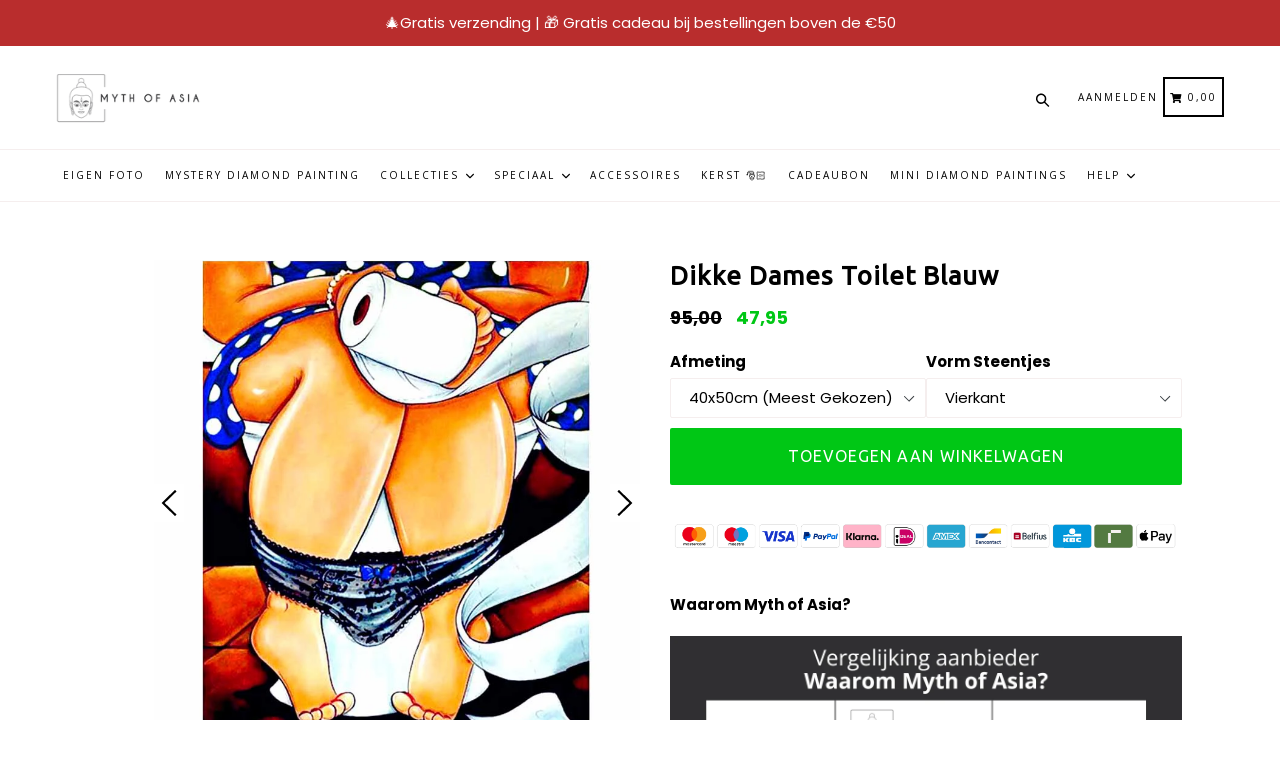

--- FILE ---
content_type: text/html; charset=utf-8
request_url: https://www.mythofasia.nl/products/dikke-dames-toilet-blauw-diamond-painting
body_size: 71521
content:
<!doctype html>
<!--[if IE 9]> <html class="ie9 no-js" lang="nl"> <![endif]-->
<!--[if (gt IE 9)|!(IE)]><!--> <html class="no-js" lang="nl"> <!--<![endif]-->
<head>
     <script src="https://ajax.googleapis.com/ajax/libs/jquery/3.7.1/jquery.min.js"></script>
  <script type="text/javascript" src="//cdn.jsdelivr.net/npm/slick-carousel@1.8.1/slick/slick.min.js"></script>
  <script src="https://cdnjs.cloudflare.com/ajax/libs/elevatezoom/3.0.8/jquery.elevateZoom.min.js"></script>
  <script src="https://cdn.jsdelivr.net/npm/@fancyapps/ui@5.0/dist/fancybox/fancybox.umd.js"></script>
   <link rel="stylesheet" type="text/css" href="//cdn.jsdelivr.net/npm/slick-carousel@1.8.1/slick/slick.css"/>
   <link rel="stylesheet" type="text/css" href="//cdn.jsdelivr.net/npm/slick-carousel@1.8.1/slick/slick-theme.css"/>
  <link rel="stylesheet" href="https://cdn.jsdelivr.net/npm/@fancyapps/ui@5.0/dist/fancybox/fancybox.css" />
  
	<script id="pandectes-rules">   /* PANDECTES-GDPR: DO NOT MODIFY AUTO GENERATED CODE OF THIS SCRIPT */      window.PandectesSettings = {"store":{"id":6227460185,"plan":"plus","theme":"cleaning up OFFICIAL - ELEVAR","primaryLocale":"nl","adminMode":false,"headless":false,"storefrontRootDomain":"","checkoutRootDomain":"","storefrontAccessToken":""},"tsPublished":1748815143,"declaration":{"showPurpose":false,"showProvider":false,"declIntroText":"We gebruiken cookies om de functionaliteit van de website te optimaliseren, de prestaties te analyseren en u een gepersonaliseerde ervaring te bieden. Sommige cookies zijn essentieel om de website goed te laten werken en correct te laten functioneren. Die cookies kunnen niet worden uitgeschakeld. In dit venster kunt u uw voorkeur voor cookies beheren.","showDateGenerated":true},"language":{"unpublished":[],"languageMode":"Single","fallbackLanguage":"nl","languageDetection":"browser","languagesSupported":[]},"texts":{"managed":{"headerText":{"nl":"Wij respecteren uw privacy"},"consentText":{"nl":"Deze website maakt gebruik van cookies om u de beste ervaring te bieden."},"linkText":{"nl":"Kom meer te weten"},"imprintText":{"nl":"Afdruk"},"googleLinkText":{"nl":"Privacyvoorwaarden van Google"},"allowButtonText":{"nl":"Aanvaarden"},"denyButtonText":{"nl":"Afwijzen"},"dismissButtonText":{"nl":"OK"},"leaveSiteButtonText":{"nl":"Verlaat deze site"},"preferencesButtonText":{"nl":"Voorkeuren"},"cookiePolicyText":{"nl":"Cookie beleid"},"preferencesPopupTitleText":{"nl":"Toestemmingsvoorkeuren beheren"},"preferencesPopupIntroText":{"nl":"We gebruiken cookies om de functionaliteit van de website te optimaliseren, de prestaties te analyseren en u een gepersonaliseerde ervaring te bieden. Sommige cookies zijn essentieel om de website correct te laten werken en functioneren. Die cookies kunnen niet worden uitgeschakeld. In dit venster kunt u uw voorkeur voor cookies beheren."},"preferencesPopupSaveButtonText":{"nl":"Voorkeuren opslaan"},"preferencesPopupCloseButtonText":{"nl":"Sluiten"},"preferencesPopupAcceptAllButtonText":{"nl":"Accepteer alles"},"preferencesPopupRejectAllButtonText":{"nl":"Alles afwijzen"},"cookiesDetailsText":{"nl":"Cookiegegevens"},"preferencesPopupAlwaysAllowedText":{"nl":"altijd toegestaan"},"accessSectionParagraphText":{"nl":"U heeft te allen tijde het recht om uw gegevens in te zien."},"accessSectionTitleText":{"nl":"Gegevensportabiliteit"},"accessSectionAccountInfoActionText":{"nl":"Persoonlijke gegevens"},"accessSectionDownloadReportActionText":{"nl":"Download alles"},"accessSectionGDPRRequestsActionText":{"nl":"Verzoeken van betrokkenen"},"accessSectionOrdersRecordsActionText":{"nl":"Bestellingen"},"rectificationSectionParagraphText":{"nl":"U hebt het recht om te vragen dat uw gegevens worden bijgewerkt wanneer u dat nodig acht."},"rectificationSectionTitleText":{"nl":"Gegevens rectificatie"},"rectificationCommentPlaceholder":{"nl":"Beschrijf wat u wilt bijwerken"},"rectificationCommentValidationError":{"nl":"Commentaar is verplicht"},"rectificationSectionEditAccountActionText":{"nl":"Vraag een update aan"},"erasureSectionTitleText":{"nl":"Recht om vergeten te worden"},"erasureSectionParagraphText":{"nl":"U heeft het recht om al uw gegevens te laten wissen. Daarna heeft u geen toegang meer tot uw account."},"erasureSectionRequestDeletionActionText":{"nl":"Verzoek om verwijdering van persoonlijke gegevens"},"consentDate":{"nl":"Toestemmingsdatum"},"consentId":{"nl":"Toestemmings-ID"},"consentSectionChangeConsentActionText":{"nl":"Wijzig de toestemmingsvoorkeur"},"consentSectionConsentedText":{"nl":"U heeft ingestemd met het cookiebeleid van deze website op:"},"consentSectionNoConsentText":{"nl":"U heeft niet ingestemd met het cookiebeleid van deze website."},"consentSectionTitleText":{"nl":"Uw toestemming voor cookies"},"consentStatus":{"nl":"Toestemmingsvoorkeur"},"confirmationFailureMessage":{"nl":"Uw verzoek is niet geverifieerd. Probeer het opnieuw en als het probleem aanhoudt, neem dan contact op met de winkeleigenaar voor hulp"},"confirmationFailureTitle":{"nl":"Er is een probleem opgetreden"},"confirmationSuccessMessage":{"nl":"We zullen spoedig contact met u opnemen over uw verzoek."},"confirmationSuccessTitle":{"nl":"Uw verzoek is geverifieerd"},"guestsSupportEmailFailureMessage":{"nl":"Uw verzoek is niet ingediend. Probeer het opnieuw en als het probleem aanhoudt, neem dan contact op met de winkeleigenaar voor hulp."},"guestsSupportEmailFailureTitle":{"nl":"Er is een probleem opgetreden"},"guestsSupportEmailPlaceholder":{"nl":"E-mailadres"},"guestsSupportEmailSuccessMessage":{"nl":"Als je bent geregistreerd als klant van deze winkel, ontvang je binnenkort een e-mail met instructies over hoe je verder kunt gaan."},"guestsSupportEmailSuccessTitle":{"nl":"dankjewel voor je aanvraag"},"guestsSupportEmailValidationError":{"nl":"E-mail is niet geldig"},"guestsSupportInfoText":{"nl":"Log in met uw klantaccount om verder te gaan."},"submitButton":{"nl":"Indienen"},"submittingButton":{"nl":"Verzenden..."},"cancelButton":{"nl":"Annuleren"},"declIntroText":{"nl":"We gebruiken cookies om de functionaliteit van de website te optimaliseren, de prestaties te analyseren en u een gepersonaliseerde ervaring te bieden. Sommige cookies zijn essentieel om de website goed te laten werken en correct te laten functioneren. Die cookies kunnen niet worden uitgeschakeld. In dit venster kunt u uw voorkeur voor cookies beheren."},"declName":{"nl":"Naam"},"declPurpose":{"nl":"Doel"},"declType":{"nl":"Type"},"declRetention":{"nl":"Behoud"},"declProvider":{"nl":"Aanbieder"},"declFirstParty":{"nl":"Directe"},"declThirdParty":{"nl":"Derde partij"},"declSeconds":{"nl":"seconden"},"declMinutes":{"nl":"minuten"},"declHours":{"nl":"uur"},"declDays":{"nl":"dagen"},"declMonths":{"nl":"maanden"},"declYears":{"nl":"jaren"},"declSession":{"nl":"Sessie"},"declDomain":{"nl":"Domein"},"declPath":{"nl":"Pad"}},"categories":{"strictlyNecessaryCookiesTitleText":{"nl":"Strikt noodzakelijke cookies"},"strictlyNecessaryCookiesDescriptionText":{"nl":"Deze cookies zijn essentieel om u in staat te stellen door de website te navigeren en de functies ervan te gebruiken, zoals toegang tot beveiligde delen van de website. Zonder deze cookies kan de website niet goed functioneren."},"functionalityCookiesTitleText":{"nl":"Functionele cookies"},"functionalityCookiesDescriptionText":{"nl":"Deze cookies stellen de site in staat om verbeterde functionaliteit en personalisatie te bieden. Ze kunnen worden ingesteld door ons of door externe providers wiens diensten we aan onze pagina's hebben toegevoegd. Als u deze cookies niet toestaat, werken sommige of al deze diensten mogelijk niet correct."},"performanceCookiesTitleText":{"nl":"Prestatiecookies"},"performanceCookiesDescriptionText":{"nl":"Deze cookies stellen ons in staat om de prestaties van onze website te monitoren en te verbeteren. Ze stellen ons bijvoorbeeld in staat om bezoeken te tellen, verkeersbronnen te identificeren en te zien welke delen van de site het populairst zijn."},"targetingCookiesTitleText":{"nl":"Targeting-cookies"},"targetingCookiesDescriptionText":{"nl":"Deze cookies kunnen via onze site worden geplaatst door onze advertentiepartners. Ze kunnen door die bedrijven worden gebruikt om een profiel van uw interesses op te bouwen en u relevante advertenties op andere sites te tonen. Ze slaan geen directe persoonlijke informatie op, maar zijn gebaseerd op de unieke identificatie van uw browser en internetapparaat. Als je deze cookies niet toestaat, krijg je minder gerichte advertenties te zien."},"unclassifiedCookiesTitleText":{"nl":"Niet-geclassificeerde cookies"},"unclassifiedCookiesDescriptionText":{"nl":"Niet-geclassificeerde cookies zijn cookies die we aan het classificeren zijn, samen met de aanbieders van individuele cookies."}},"auto":{}},"library":{"previewMode":false,"fadeInTimeout":0,"defaultBlocked":7,"showLink":true,"showImprintLink":false,"showGoogleLink":false,"enabled":true,"cookie":{"expiryDays":365,"secure":true,"domain":""},"dismissOnScroll":false,"dismissOnWindowClick":false,"dismissOnTimeout":false,"palette":{"popup":{"background":"#EFEFEF","backgroundForCalculations":{"a":1,"b":239,"g":239,"r":239},"text":"#404040"},"button":{"background":"#8EC760","backgroundForCalculations":{"a":1,"b":96,"g":199,"r":142},"text":"#FFFFFF","textForCalculation":{"a":1,"b":255,"g":255,"r":255},"border":"transparent"}},"content":{"href":"https://www.mythofasia.nl/pages/privacy-policy","imprintHref":"/","close":"&#10005;","target":"","logo":"<img class=\"cc-banner-logo\" style=\"max-height: 40px;\" src=\"https://cdn.shopify.com/s/files/1/0062/2746/0185/t/69/assets/pandectes-logo.png?v=1747249512\" alt=\"logo\" />"},"window":"<div role=\"dialog\" aria-live=\"polite\" aria-label=\"cookieconsent\" aria-describedby=\"cookieconsent:desc\" id=\"pandectes-banner\" class=\"cc-window-wrapper cc-overlay-wrapper\"><div class=\"pd-cookie-banner-window cc-window {{classes}}\"><!--googleoff: all-->{{children}}<!--googleon: all--></div></div>","compliance":{"custom":"<div class=\"cc-compliance cc-highlight\">{{preferences}}{{allow}}</div>"},"type":"custom","layouts":{"basic":"{{logo}}{{messagelink}}{{compliance}}"},"position":"overlay","theme":"block","revokable":false,"animateRevokable":false,"revokableReset":false,"revokableLogoUrl":"https://cdn.shopify.com/s/files/1/0062/2746/0185/t/69/assets/pandectes-reopen-logo.png?v=1747249512","revokablePlacement":"bottom-right","revokableMarginHorizontal":25,"revokableMarginVertical":25,"static":false,"autoAttach":true,"hasTransition":true,"blacklistPage":[""],"elements":{"close":"<button aria-label=\"close\" type=\"button\" tabindex=\"0\" class=\"cc-close\">{{close}}</button>","dismiss":"<button type=\"button\" tabindex=\"0\" class=\"cc-btn cc-btn-decision cc-dismiss\">{{dismiss}}</button>","allow":"<button type=\"button\" tabindex=\"0\" class=\"cc-btn cc-btn-decision cc-allow\">{{allow}}</button>","deny":"<button type=\"button\" tabindex=\"0\" class=\"cc-btn cc-btn-decision cc-deny\">{{deny}}</button>","preferences":"<button tabindex=\"0\" type=\"button\" class=\"cc-btn cc-settings\" onclick=\"Pandectes.fn.openPreferences()\">{{preferences}}</button>"}},"geolocation":{"brOnly":false,"caOnly":false,"chOnly":false,"euOnly":false,"jpOnly":false,"thOnly":false,"canadaOnly":false,"globalVisibility":true},"dsr":{"guestsSupport":false,"accessSectionDownloadReportAuto":false},"banner":{"resetTs":1707217940,"extraCss":"        .cc-banner-logo {max-width: 24em!important;}    @media(min-width: 768px) {.cc-window.cc-floating{max-width: 24em!important;width: 24em!important;}}    .cc-message, .pd-cookie-banner-window .cc-header, .cc-logo {text-align: center}    .cc-window-wrapper{z-index: 2147483647;-webkit-transition: opacity 1s ease;  transition: opacity 1s ease;}    .cc-window{z-index: 2147483647;font-family: inherit;}    .pd-cookie-banner-window .cc-header{font-family: inherit;}    .pd-cp-ui{font-family: inherit; background-color: #EFEFEF;color:#404040;}    button.pd-cp-btn, a.pd-cp-btn{background-color:#8EC760;color:#FFFFFF!important;}    input + .pd-cp-preferences-slider{background-color: rgba(64, 64, 64, 0.3)}    .pd-cp-scrolling-section::-webkit-scrollbar{background-color: rgba(64, 64, 64, 0.3)}    input:checked + .pd-cp-preferences-slider{background-color: rgba(64, 64, 64, 1)}    .pd-cp-scrolling-section::-webkit-scrollbar-thumb {background-color: rgba(64, 64, 64, 1)}    .pd-cp-ui-close{color:#404040;}    .pd-cp-preferences-slider:before{background-color: #EFEFEF}    .pd-cp-title:before {border-color: #404040!important}    .pd-cp-preferences-slider{background-color:#404040}    .pd-cp-toggle{color:#404040!important}    @media(max-width:699px) {.pd-cp-ui-close-top svg {fill: #404040}}    .pd-cp-toggle:hover,.pd-cp-toggle:visited,.pd-cp-toggle:active{color:#404040!important}    .pd-cookie-banner-window {box-shadow: 0 0 18px rgb(0 0 0 / 20%);}  .cc-deny{    background-color: Transparent !important;    border: 1px solid #dedede!important;    color: #dedede !important;    order: 1;}.cc-btn{    margin: auto 5px;}.pd-cookie-banner-window{    box-shadow: 0 0 0 9999px rgba(0, 0, 0, 0.5);}","customJavascript":{},"showPoweredBy":false,"logoHeight":40,"revokableTrigger":false,"hybridStrict":false,"cookiesBlockedByDefault":"7","isActive":true,"implicitSavePreferences":false,"cookieIcon":false,"blockBots":false,"showCookiesDetails":true,"hasTransition":true,"blockingPage":false,"showOnlyLandingPage":false,"leaveSiteUrl":"https://www.google.com","linkRespectStoreLang":false},"cookies":{"0":[{"name":"secure_customer_sig","type":"http","domain":"www.mythofasia.nl","path":"/","provider":"Shopify","firstParty":true,"retention":"1 year(s)","expires":1,"unit":"declYears","purpose":{"nl":"Gebruikt in verband met klantenlogin."}},{"name":"localization","type":"http","domain":"www.mythofasia.nl","path":"/","provider":"Shopify","firstParty":true,"retention":"1 year(s)","expires":1,"unit":"declYears","purpose":{"nl":"Shopify-winkellokalisatie"}},{"name":"_cmp_a","type":"http","domain":".mythofasia.nl","path":"/","provider":"Shopify","firstParty":false,"retention":"1 day(s)","expires":1,"unit":"declDays","purpose":{"nl":"Wordt gebruikt voor het beheren van de privacy-instellingen van klanten."}},{"name":"_tracking_consent","type":"http","domain":".mythofasia.nl","path":"/","provider":"Shopify","firstParty":false,"retention":"1 year(s)","expires":1,"unit":"declYears","purpose":{"nl":"Voorkeuren volgen."}},{"name":"cart","type":"http","domain":"www.mythofasia.nl","path":"/","provider":"Shopify","firstParty":true,"retention":"2 ","expires":2,"unit":"declSession","purpose":{"nl":"Noodzakelijk voor de winkelwagenfunctionaliteit op de website."}},{"name":"cart_sig","type":"http","domain":"www.mythofasia.nl","path":"/","provider":"Shopify","firstParty":true,"retention":"2 ","expires":2,"unit":"declSession","purpose":{"nl":"Shopify-analyses."}},{"name":"cart_ts","type":"http","domain":"www.mythofasia.nl","path":"/","provider":"Shopify","firstParty":true,"retention":"2 ","expires":2,"unit":"declSession","purpose":{"nl":"Gebruikt in verband met afrekenen."}},{"name":"keep_alive","type":"http","domain":"www.mythofasia.nl","path":"/","provider":"Shopify","firstParty":true,"retention":"30 minute(s)","expires":30,"unit":"declMinutes","purpose":{"nl":"Gebruikt in verband met lokalisatie van kopers."}},{"name":"_secure_session_id","type":"http","domain":"www.mythofasia.nl","path":"/","provider":"Shopify","firstParty":true,"retention":"1 month(s)","expires":1,"unit":"declMonths","purpose":{"nl":"Gebruikt in verband met navigatie door een winkelpui."}},{"name":"_pandectes_gdpr","type":"http","domain":".www.mythofasia.nl","path":"/","provider":"Pandectes","firstParty":true,"retention":"1 year(s)","expires":1,"unit":"declYears","purpose":{"nl":"Gebruikt voor de functionaliteit van de banner voor toestemming voor cookies."}}],"1":[{"name":"_pinterest_ct_ua","type":"http","domain":".ct.pinterest.com","path":"/","provider":"Pinterest","firstParty":false,"retention":"1 year(s)","expires":1,"unit":"declYears","purpose":{"nl":"Wordt gebruikt om acties over pagina&#39;s te groeperen."}},{"name":"_hjSession_3495818","type":"http","domain":".mythofasia.nl","path":"/","provider":"Hotjar","firstParty":false,"retention":"30 minute(s)","expires":30,"unit":"declMinutes","purpose":{"nl":""}},{"name":"_hjSessionUser_3495818","type":"http","domain":".mythofasia.nl","path":"/","provider":"Hotjar","firstParty":false,"retention":"1 year(s)","expires":1,"unit":"declYears","purpose":{"nl":""}}],"2":[{"name":"_shopify_y","type":"http","domain":".mythofasia.nl","path":"/","provider":"Shopify","firstParty":false,"retention":"1 year(s)","expires":1,"unit":"declYears","purpose":{"nl":"Shopify-analyses."}},{"name":"_orig_referrer","type":"http","domain":".mythofasia.nl","path":"/","provider":"Shopify","firstParty":false,"retention":"2 ","expires":2,"unit":"declSession","purpose":{"nl":"Volgt bestemmingspagina's."}},{"name":"_shopify_s","type":"http","domain":".mythofasia.nl","path":"/","provider":"Shopify","firstParty":false,"retention":"30 minute(s)","expires":30,"unit":"declMinutes","purpose":{"nl":"Shopify-analyses."}},{"name":"_landing_page","type":"http","domain":".mythofasia.nl","path":"/","provider":"Shopify","firstParty":false,"retention":"2 ","expires":2,"unit":"declSession","purpose":{"nl":"Volgt bestemmingspagina's."}},{"name":"_gid","type":"http","domain":".mythofasia.nl","path":"/","provider":"Google","firstParty":false,"retention":"1 day(s)","expires":1,"unit":"declDays","purpose":{"nl":"Cookie wordt geplaatst door Google Analytics om paginaweergaven te tellen en bij te houden."}},{"name":"_shopify_sa_t","type":"http","domain":".mythofasia.nl","path":"/","provider":"Shopify","firstParty":false,"retention":"30 minute(s)","expires":30,"unit":"declMinutes","purpose":{"nl":"Shopify-analyses met betrekking tot marketing en verwijzingen."}},{"name":"_shopify_sa_p","type":"http","domain":".mythofasia.nl","path":"/","provider":"Shopify","firstParty":false,"retention":"30 minute(s)","expires":30,"unit":"declMinutes","purpose":{"nl":"Shopify-analyses met betrekking tot marketing en verwijzingen."}},{"name":"qab_previous_pathname","type":"http","domain":"www.mythofasia.nl","path":"/","provider":"Hextom","firstParty":true,"retention":"Session","expires":-54,"unit":"declYears","purpose":{"nl":"Gebruikt door Hextom voor statistische gegevens."}},{"name":"_clck","type":"http","domain":".mythofasia.nl","path":"/","provider":"Microsoft","firstParty":false,"retention":"1 year(s)","expires":1,"unit":"declYears","purpose":{"nl":"Gebruikt door Microsoft Clarity om een unieke gebruikers-ID op te slaan."}},{"name":"_ga","type":"http","domain":".mythofasia.nl","path":"/","provider":"Google","firstParty":false,"retention":"1 year(s)","expires":1,"unit":"declYears","purpose":{"nl":"Cookie is ingesteld door Google Analytics met onbekende functionaliteit"}},{"name":"_gat","type":"http","domain":".mythofasia.nl","path":"/","provider":"Google","firstParty":false,"retention":"1 minute(s)","expires":1,"unit":"declMinutes","purpose":{"nl":"Cookie wordt geplaatst door Google Analytics om verzoeken van bots te filteren."}},{"name":"_clsk","type":"http","domain":".mythofasia.nl","path":"/","provider":"Microsoft","firstParty":false,"retention":"1 day(s)","expires":1,"unit":"declDays","purpose":{"nl":"Gebruikt door Microsoft Clarity om een unieke gebruikers-ID op te slaan."}},{"name":"_shopify_s","type":"http","domain":"nl","path":"/","provider":"Shopify","firstParty":false,"retention":"Session","expires":1,"unit":"declSeconds","purpose":{"nl":"Shopify-analyses."}},{"name":"_ga_TQWXDNMQS0","type":"http","domain":".mythofasia.nl","path":"/","provider":"Google","firstParty":false,"retention":"1 year(s)","expires":1,"unit":"declYears","purpose":{"nl":""}},{"name":"_ga_FPLJ7BTR0R","type":"http","domain":".mythofasia.nl","path":"/","provider":"Google","firstParty":false,"retention":"1 year(s)","expires":1,"unit":"declYears","purpose":{"nl":""}},{"name":"_ga_SWT33JZ4HE","type":"http","domain":".mythofasia.nl","path":"/","provider":"Google","firstParty":false,"retention":"1 year(s)","expires":1,"unit":"declYears","purpose":{"nl":""}}],"4":[{"name":"_ttp","type":"http","domain":".tiktok.com","path":"/","provider":"TikTok","firstParty":false,"retention":"1 year(s)","expires":1,"unit":"declYears","purpose":{"nl":"Om de prestaties van uw advertentiecampagnes te meten en te verbeteren en om de gebruikerservaring (inclusief advertenties) op TikTok te personaliseren."}},{"name":"__kla_id","type":"http","domain":"www.mythofasia.nl","path":"/","provider":"Klaviyo","firstParty":true,"retention":"1 year(s)","expires":1,"unit":"declYears","purpose":{"nl":"Houdt bij wanneer iemand door een Klaviyo-e-mail naar uw website klikt"}},{"name":"_tt_enable_cookie","type":"http","domain":".mythofasia.nl","path":"/","provider":"TikTok","firstParty":false,"retention":"1 year(s)","expires":1,"unit":"declYears","purpose":{"nl":"Wordt gebruikt om een bezoeker te identificeren."}},{"name":"_ttp","type":"http","domain":".mythofasia.nl","path":"/","provider":"TikTok","firstParty":false,"retention":"1 year(s)","expires":1,"unit":"declYears","purpose":{"nl":"Om de prestaties van uw advertentiecampagnes te meten en te verbeteren en om de gebruikerservaring (inclusief advertenties) op TikTok te personaliseren."}},{"name":"_pin_unauth","type":"http","domain":".mythofasia.nl","path":"/","provider":"Pinterest","firstParty":false,"retention":"1 year(s)","expires":1,"unit":"declYears","purpose":{"nl":"Wordt gebruikt om acties te groeperen voor gebruikers die niet kunnen worden geïdentificeerd door Pinterest."}},{"name":"_gcl_au","type":"http","domain":".mythofasia.nl","path":"/","provider":"Google","firstParty":false,"retention":"3 month(s)","expires":3,"unit":"declMonths","purpose":{"nl":"Cookie wordt geplaatst door Google Tag Manager om conversies bij te houden."}},{"name":"MUID","type":"http","domain":".clarity.ms","path":"/","provider":"Microsoft","firstParty":false,"retention":"1 year(s)","expires":1,"unit":"declYears","purpose":{"nl":"Cookie wordt door Microsoft geplaatst om bezoeken aan websites bij te houden."}},{"name":"_fbp","type":"http","domain":".mythofasia.nl","path":"/","provider":"Facebook","firstParty":false,"retention":"3 month(s)","expires":3,"unit":"declMonths","purpose":{"nl":"Cookie wordt door Facebook geplaatst om bezoeken aan websites bij te houden."}},{"name":"MUID","type":"http","domain":".bing.com","path":"/","provider":"Microsoft","firstParty":false,"retention":"1 year(s)","expires":1,"unit":"declYears","purpose":{"nl":"Cookie wordt door Microsoft geplaatst om bezoeken aan websites bij te houden."}},{"name":"_uetsid","type":"http","domain":".mythofasia.nl","path":"/","provider":"Bing","firstParty":false,"retention":"1 day(s)","expires":1,"unit":"declDays","purpose":{"nl":"Deze cookie wordt door Bing gebruikt om te bepalen welke advertenties moeten worden weergegeven die relevant kunnen zijn voor de eindgebruiker die de site bekijkt."}},{"name":"_uetvid","type":"http","domain":".mythofasia.nl","path":"/","provider":"Bing","firstParty":false,"retention":"1 year(s)","expires":1,"unit":"declYears","purpose":{"nl":"Gebruikt om bezoekers op meerdere websites te volgen, om relevante advertenties te presenteren op basis van de voorkeuren van de bezoeker."}},{"name":"wpm-domain-test","type":"http","domain":"nl","path":"/","provider":"Shopify","firstParty":false,"retention":"Session","expires":1,"unit":"declSeconds","purpose":{"nl":"Wordt gebruikt om de opslag van parameters te testen over producten die aan het winkelwagentje zijn toegevoegd of de betalingsvaluta"}},{"name":"wpm-domain-test","type":"http","domain":"mythofasia.nl","path":"/","provider":"Shopify","firstParty":false,"retention":"Session","expires":1,"unit":"declSeconds","purpose":{"nl":"Wordt gebruikt om de opslag van parameters te testen over producten die aan het winkelwagentje zijn toegevoegd of de betalingsvaluta"}},{"name":"wpm-domain-test","type":"http","domain":"www.mythofasia.nl","path":"/","provider":"Shopify","firstParty":true,"retention":"Session","expires":1,"unit":"declSeconds","purpose":{"nl":"Wordt gebruikt om de opslag van parameters te testen over producten die aan het winkelwagentje zijn toegevoegd of de betalingsvaluta"}},{"name":"fr","type":"http","domain":".facebook.com","path":"/","provider":"Facebook","firstParty":false,"retention":"3 month(s)","expires":3,"unit":"declMonths","purpose":{"nl":"Wordt gebruikt om de relevantie van advertenties weer te geven, te meten en te verbeteren"}}],"8":[{"name":"scm_product_label_count","type":"http","domain":".www.mythofasia.nl","path":"/","provider":"Unknown","firstParty":true,"retention":"1 year(s)","expires":1,"unit":"declYears","purpose":{"nl":""}},{"name":"CLID","type":"http","domain":"www.clarity.ms","path":"/","provider":"Unknown","firstParty":false,"retention":"1 year(s)","expires":1,"unit":"declYears","purpose":{"nl":""}},{"name":"lsSema-","type":"http","domain":"www.mythofasia.nl","path":"/","provider":"Unknown","firstParty":true,"retention":"Session","expires":-54,"unit":"declYears","purpose":{"nl":""}},{"name":"scm_product_label_app","type":"http","domain":".www.mythofasia.nl","path":"/","provider":"Unknown","firstParty":true,"retention":"1 year(s)","expires":1,"unit":"declYears","purpose":{"nl":""}},{"name":"hello_retail_id","type":"http","domain":".mythofasia.nl","path":"/","provider":"Unknown","firstParty":false,"retention":"1 year(s)","expires":1,"unit":"declYears","purpose":{"nl":""}},{"name":"ar_debug","type":"http","domain":".pinterest.com","path":"/","provider":"Unknown","firstParty":false,"retention":"1 year(s)","expires":1,"unit":"declYears","purpose":{"nl":""}},{"name":"MR","type":"http","domain":".c.clarity.ms","path":"/","provider":"Unknown","firstParty":false,"retention":"1 ","expires":1,"unit":"declSession","purpose":{"nl":""}},{"name":"ANONCHK","type":"http","domain":".c.clarity.ms","path":"/","provider":"Unknown","firstParty":false,"retention":"10 minute(s)","expires":10,"unit":"declMinutes","purpose":{"nl":""}},{"name":"MR","type":"http","domain":".c.bing.com","path":"/","provider":"Unknown","firstParty":false,"retention":"1 ","expires":1,"unit":"declSession","purpose":{"nl":""}},{"name":"SM","type":"http","domain":".c.clarity.ms","path":"/","provider":"Unknown","firstParty":false,"retention":"Session","expires":-54,"unit":"declYears","purpose":{"nl":""}},{"name":"MSPTC","type":"http","domain":".bing.com","path":"/","provider":"Unknown","firstParty":false,"retention":"1 year(s)","expires":1,"unit":"declYears","purpose":{"nl":""}},{"name":"SRM_B","type":"http","domain":".c.bing.com","path":"/","provider":"Unknown","firstParty":false,"retention":"1 year(s)","expires":1,"unit":"declYears","purpose":{"nl":""}},{"name":"pmStorage","type":"http","domain":"www.mythofasia.nl","path":"/","provider":"Unknown","firstParty":true,"retention":"Session","expires":-54,"unit":"declYears","purpose":{"nl":""}},{"name":"pmPreviousRequest","type":"http","domain":"www.mythofasia.nl","path":"/","provider":"Unknown","firstParty":true,"retention":"1 year(s)","expires":1,"unit":"declYears","purpose":{"nl":""}},{"name":"_hjTLDTest","type":"http","domain":"mythofasia.nl","path":"/","provider":"Unknown","firstParty":false,"retention":"Session","expires":1,"unit":"declSeconds","purpose":{"nl":""}}]},"blocker":{"isActive":false,"googleConsentMode":{"id":"","analyticsId":"","adwordsId":"","isActive":true,"adStorageCategory":0,"analyticsStorageCategory":0,"personalizationStorageCategory":0,"functionalityStorageCategory":0,"customEvent":true,"securityStorageCategory":0,"redactData":true,"urlPassthrough":false,"dataLayerProperty":"dataLayer","waitForUpdate":0,"useNativeChannel":false},"facebookPixel":{"id":"","isActive":false,"ldu":false},"microsoft":{},"rakuten":{"isActive":false,"cmp":false,"ccpa":false},"klaviyoIsActive":false,"gpcIsActive":false,"defaultBlocked":7,"patterns":{"whiteList":[],"blackList":{"1":[],"2":[],"4":[],"8":[]},"iframesWhiteList":[],"iframesBlackList":{"1":[],"2":[],"4":[],"8":[]},"beaconsWhiteList":[],"beaconsBlackList":{"1":[],"2":[],"4":[],"8":[]}}}}      !function(){"use strict";window.PandectesRules=window.PandectesRules||{},window.PandectesRules.manualBlacklist={1:[],2:[],4:[]},window.PandectesRules.blacklistedIFrames={1:[],2:[],4:[]},window.PandectesRules.blacklistedCss={1:[],2:[],4:[]},window.PandectesRules.blacklistedBeacons={1:[],2:[],4:[]};var e="javascript/blocked";function t(e){return new RegExp(e.replace(/[/\\.+?$()]/g,"\\$&").replace("*","(.*)"))}var n=function(e){var t=arguments.length>1&&void 0!==arguments[1]?arguments[1]:"log";new URLSearchParams(window.location.search).get("log")&&console[t]("PandectesRules: ".concat(e))};function a(e){var t=document.createElement("script");t.async=!0,t.src=e,document.head.appendChild(t)}function r(e,t){var n=Object.keys(e);if(Object.getOwnPropertySymbols){var a=Object.getOwnPropertySymbols(e);t&&(a=a.filter((function(t){return Object.getOwnPropertyDescriptor(e,t).enumerable}))),n.push.apply(n,a)}return n}function o(e){for(var t=1;t<arguments.length;t++){var n=null!=arguments[t]?arguments[t]:{};t%2?r(Object(n),!0).forEach((function(t){s(e,t,n[t])})):Object.getOwnPropertyDescriptors?Object.defineProperties(e,Object.getOwnPropertyDescriptors(n)):r(Object(n)).forEach((function(t){Object.defineProperty(e,t,Object.getOwnPropertyDescriptor(n,t))}))}return e}function i(e){var t=function(e,t){if("object"!=typeof e||!e)return e;var n=e[Symbol.toPrimitive];if(void 0!==n){var a=n.call(e,t||"default");if("object"!=typeof a)return a;throw new TypeError("@@toPrimitive must return a primitive value.")}return("string"===t?String:Number)(e)}(e,"string");return"symbol"==typeof t?t:t+""}function s(e,t,n){return(t=i(t))in e?Object.defineProperty(e,t,{value:n,enumerable:!0,configurable:!0,writable:!0}):e[t]=n,e}function c(e,t){return function(e){if(Array.isArray(e))return e}(e)||function(e,t){var n=null==e?null:"undefined"!=typeof Symbol&&e[Symbol.iterator]||e["@@iterator"];if(null!=n){var a,r,o,i,s=[],c=!0,l=!1;try{if(o=(n=n.call(e)).next,0===t){if(Object(n)!==n)return;c=!1}else for(;!(c=(a=o.call(n)).done)&&(s.push(a.value),s.length!==t);c=!0);}catch(e){l=!0,r=e}finally{try{if(!c&&null!=n.return&&(i=n.return(),Object(i)!==i))return}finally{if(l)throw r}}return s}}(e,t)||d(e,t)||function(){throw new TypeError("Invalid attempt to destructure non-iterable instance.\nIn order to be iterable, non-array objects must have a [Symbol.iterator]() method.")}()}function l(e){return function(e){if(Array.isArray(e))return u(e)}(e)||function(e){if("undefined"!=typeof Symbol&&null!=e[Symbol.iterator]||null!=e["@@iterator"])return Array.from(e)}(e)||d(e)||function(){throw new TypeError("Invalid attempt to spread non-iterable instance.\nIn order to be iterable, non-array objects must have a [Symbol.iterator]() method.")}()}function d(e,t){if(e){if("string"==typeof e)return u(e,t);var n=Object.prototype.toString.call(e).slice(8,-1);return"Object"===n&&e.constructor&&(n=e.constructor.name),"Map"===n||"Set"===n?Array.from(e):"Arguments"===n||/^(?:Ui|I)nt(?:8|16|32)(?:Clamped)?Array$/.test(n)?u(e,t):void 0}}function u(e,t){(null==t||t>e.length)&&(t=e.length);for(var n=0,a=new Array(t);n<t;n++)a[n]=e[n];return a}var f=window.PandectesRulesSettings||window.PandectesSettings,g=!(void 0===window.dataLayer||!Array.isArray(window.dataLayer)||!window.dataLayer.some((function(e){return"pandectes_full_scan"===e.event}))),p=function(){var e,t=arguments.length>0&&void 0!==arguments[0]?arguments[0]:"_pandectes_gdpr",n=("; "+document.cookie).split("; "+t+"=");if(n.length<2)e={};else{var a=n.pop().split(";");e=window.atob(a.shift())}var r=function(e){try{return JSON.parse(e)}catch(e){return!1}}(e);return!1!==r?r:e}(),y=f.banner.isActive,h=f.blocker,w=h.defaultBlocked,v=h.patterns,m=p&&null!==p.preferences&&void 0!==p.preferences?p.preferences:null,b=g?0:y?null===m?w:m:0,_={1:!(1&b),2:!(2&b),4:!(4&b)},k=v.blackList,S=v.whiteList,L=v.iframesBlackList,C=v.iframesWhiteList,A=v.beaconsBlackList,P=v.beaconsWhiteList,O={blackList:[],whiteList:[],iframesBlackList:{1:[],2:[],4:[],8:[]},iframesWhiteList:[],beaconsBlackList:{1:[],2:[],4:[],8:[]},beaconsWhiteList:[]};[1,2,4].map((function(e){var n;_[e]||((n=O.blackList).push.apply(n,l(k[e].length?k[e].map(t):[])),O.iframesBlackList[e]=L[e].length?L[e].map(t):[],O.beaconsBlackList[e]=A[e].length?A[e].map(t):[])})),O.whiteList=S.length?S.map(t):[],O.iframesWhiteList=C.length?C.map(t):[],O.beaconsWhiteList=P.length?P.map(t):[];var E={scripts:[],iframes:{1:[],2:[],4:[]},beacons:{1:[],2:[],4:[]},css:{1:[],2:[],4:[]}},I=function(t,n){return t&&(!n||n!==e)&&(!O.blackList||O.blackList.some((function(e){return e.test(t)})))&&(!O.whiteList||O.whiteList.every((function(e){return!e.test(t)})))},j=function(e,t){var n=O.iframesBlackList[t],a=O.iframesWhiteList;return e&&(!n||n.some((function(t){return t.test(e)})))&&(!a||a.every((function(t){return!t.test(e)})))},B=function(e,t){var n=O.beaconsBlackList[t],a=O.beaconsWhiteList;return e&&(!n||n.some((function(t){return t.test(e)})))&&(!a||a.every((function(t){return!t.test(e)})))},T=new MutationObserver((function(e){for(var t=0;t<e.length;t++)for(var n=e[t].addedNodes,a=0;a<n.length;a++){var r=n[a],o=r.dataset&&r.dataset.cookiecategory;if(1===r.nodeType&&"LINK"===r.tagName){var i=r.dataset&&r.dataset.href;if(i&&o)switch(o){case"functionality":case"C0001":E.css[1].push(i);break;case"performance":case"C0002":E.css[2].push(i);break;case"targeting":case"C0003":E.css[4].push(i)}}}})),R=new MutationObserver((function(t){for(var a=0;a<t.length;a++)for(var r=t[a].addedNodes,o=function(){var t=r[i],a=t.src||t.dataset&&t.dataset.src,o=t.dataset&&t.dataset.cookiecategory;if(1===t.nodeType&&"IFRAME"===t.tagName){if(a){var s=!1;j(a,1)||"functionality"===o||"C0001"===o?(s=!0,E.iframes[1].push(a)):j(a,2)||"performance"===o||"C0002"===o?(s=!0,E.iframes[2].push(a)):(j(a,4)||"targeting"===o||"C0003"===o)&&(s=!0,E.iframes[4].push(a)),s&&(t.removeAttribute("src"),t.setAttribute("data-src",a))}}else if(1===t.nodeType&&"IMG"===t.tagName){if(a){var c=!1;B(a,1)?(c=!0,E.beacons[1].push(a)):B(a,2)?(c=!0,E.beacons[2].push(a)):B(a,4)&&(c=!0,E.beacons[4].push(a)),c&&(t.removeAttribute("src"),t.setAttribute("data-src",a))}}else if(1===t.nodeType&&"SCRIPT"===t.tagName){var l=t.type,d=!1;if(I(a,l)?(n("rule blocked: ".concat(a)),d=!0):a&&o?n("manually blocked @ ".concat(o,": ").concat(a)):o&&n("manually blocked @ ".concat(o,": inline code")),d){E.scripts.push([t,l]),t.type=e;t.addEventListener("beforescriptexecute",(function n(a){t.getAttribute("type")===e&&a.preventDefault(),t.removeEventListener("beforescriptexecute",n)})),t.parentElement&&t.parentElement.removeChild(t)}}},i=0;i<r.length;i++)o()})),D=document.createElement,z={src:Object.getOwnPropertyDescriptor(HTMLScriptElement.prototype,"src"),type:Object.getOwnPropertyDescriptor(HTMLScriptElement.prototype,"type")};window.PandectesRules.unblockCss=function(e){var t=E.css[e]||[];t.length&&n("Unblocking CSS for ".concat(e)),t.forEach((function(e){var t=document.querySelector('link[data-href^="'.concat(e,'"]'));t.removeAttribute("data-href"),t.href=e})),E.css[e]=[]},window.PandectesRules.unblockIFrames=function(e){var t=E.iframes[e]||[];t.length&&n("Unblocking IFrames for ".concat(e)),O.iframesBlackList[e]=[],t.forEach((function(e){var t=document.querySelector('iframe[data-src^="'.concat(e,'"]'));t.removeAttribute("data-src"),t.src=e})),E.iframes[e]=[]},window.PandectesRules.unblockBeacons=function(e){var t=E.beacons[e]||[];t.length&&n("Unblocking Beacons for ".concat(e)),O.beaconsBlackList[e]=[],t.forEach((function(e){var t=document.querySelector('img[data-src^="'.concat(e,'"]'));t.removeAttribute("data-src"),t.src=e})),E.beacons[e]=[]},window.PandectesRules.unblockInlineScripts=function(e){var t=1===e?"functionality":2===e?"performance":"targeting",a=document.querySelectorAll('script[type="javascript/blocked"][data-cookiecategory="'.concat(t,'"]'));n("unblockInlineScripts: ".concat(a.length," in ").concat(t)),a.forEach((function(e){var t=document.createElement("script");t.type="text/javascript",e.hasAttribute("src")?t.src=e.getAttribute("src"):t.textContent=e.textContent,document.head.appendChild(t),e.parentNode.removeChild(e)}))},window.PandectesRules.unblockInlineCss=function(e){var t=1===e?"functionality":2===e?"performance":"targeting",a=document.querySelectorAll('link[data-cookiecategory="'.concat(t,'"]'));n("unblockInlineCss: ".concat(a.length," in ").concat(t)),a.forEach((function(e){e.href=e.getAttribute("data-href")}))},window.PandectesRules.unblock=function(e){e.length<1?(O.blackList=[],O.whiteList=[],O.iframesBlackList=[],O.iframesWhiteList=[]):(O.blackList&&(O.blackList=O.blackList.filter((function(t){return e.every((function(e){return"string"==typeof e?!t.test(e):e instanceof RegExp?t.toString()!==e.toString():void 0}))}))),O.whiteList&&(O.whiteList=[].concat(l(O.whiteList),l(e.map((function(e){if("string"==typeof e){var n=".*"+t(e)+".*";if(O.whiteList.every((function(e){return e.toString()!==n.toString()})))return new RegExp(n)}else if(e instanceof RegExp&&O.whiteList.every((function(t){return t.toString()!==e.toString()})))return e;return null})).filter(Boolean)))));var a=0;l(E.scripts).forEach((function(e,t){var n=c(e,2),r=n[0],o=n[1];if(function(e){var t=e.getAttribute("src");return O.blackList&&O.blackList.every((function(e){return!e.test(t)}))||O.whiteList&&O.whiteList.some((function(e){return e.test(t)}))}(r)){for(var i=document.createElement("script"),s=0;s<r.attributes.length;s++){var l=r.attributes[s];"src"!==l.name&&"type"!==l.name&&i.setAttribute(l.name,r.attributes[s].value)}i.setAttribute("src",r.src),i.setAttribute("type",o||"application/javascript"),document.head.appendChild(i),E.scripts.splice(t-a,1),a++}})),0==O.blackList.length&&0===O.iframesBlackList[1].length&&0===O.iframesBlackList[2].length&&0===O.iframesBlackList[4].length&&0===O.beaconsBlackList[1].length&&0===O.beaconsBlackList[2].length&&0===O.beaconsBlackList[4].length&&(n("Disconnecting observers"),R.disconnect(),T.disconnect())};var N=f.store,x=N.adminMode,M=N.headless,U=N.storefrontRootDomain,F=N.checkoutRootDomain,q=N.storefrontAccessToken,W=f.banner.isActive,H=f.blocker.defaultBlocked;function G(e){if(window.Shopify&&window.Shopify.customerPrivacy)e();else{var t=null;window.Shopify&&window.Shopify.loadFeatures&&window.Shopify.trackingConsent?e():t=setInterval((function(){window.Shopify&&window.Shopify.loadFeatures&&(clearInterval(t),window.Shopify.loadFeatures([{name:"consent-tracking-api",version:"0.1"}],(function(t){t?n("Shopify.customerPrivacy API - failed to load"):(n("shouldShowBanner() -> ".concat(window.Shopify.trackingConsent.shouldShowBanner()," | saleOfDataRegion() -> ").concat(window.Shopify.trackingConsent.saleOfDataRegion())),e())})))}),10)}}W&&G((function(){!function(){var e=window.Shopify.trackingConsent;if(!1!==e.shouldShowBanner()||null!==m||7!==H)try{var t=x&&!(window.Shopify&&window.Shopify.AdminBarInjector),a={preferences:!(1&b)||g||t,analytics:!(2&b)||g||t,marketing:!(4&b)||g||t};M&&(a.headlessStorefront=!0,a.storefrontRootDomain=null!=U&&U.length?U:window.location.hostname,a.checkoutRootDomain=null!=F&&F.length?F:"checkout.".concat(window.location.hostname),a.storefrontAccessToken=null!=q&&q.length?q:""),e.firstPartyMarketingAllowed()===a.marketing&&e.analyticsProcessingAllowed()===a.analytics&&e.preferencesProcessingAllowed()===a.preferences||e.setTrackingConsent(a,(function(e){e&&e.error?n("Shopify.customerPrivacy API - failed to setTrackingConsent"):n("setTrackingConsent(".concat(JSON.stringify(a),")"))}))}catch(e){n("Shopify.customerPrivacy API - exception")}}(),function(){if(M){var e=window.Shopify.trackingConsent,t=e.currentVisitorConsent();if(navigator.globalPrivacyControl&&""===t.sale_of_data){var a={sale_of_data:!1,headlessStorefront:!0};a.storefrontRootDomain=null!=U&&U.length?U:window.location.hostname,a.checkoutRootDomain=null!=F&&F.length?F:"checkout.".concat(window.location.hostname),a.storefrontAccessToken=null!=q&&q.length?q:"",e.setTrackingConsent(a,(function(e){e&&e.error?n("Shopify.customerPrivacy API - failed to setTrackingConsent({".concat(JSON.stringify(a),")")):n("setTrackingConsent(".concat(JSON.stringify(a),")"))}))}}}()}));var J=["AT","BE","BG","HR","CY","CZ","DK","EE","FI","FR","DE","GR","HU","IE","IT","LV","LT","LU","MT","NL","PL","PT","RO","SK","SI","ES","SE","GB","LI","NO","IS"],V="[Pandectes :: Google Consent Mode debug]:";function K(){var e=arguments.length<=0?void 0:arguments[0],t=arguments.length<=1?void 0:arguments[1],n=arguments.length<=2?void 0:arguments[2];if("consent"!==e)return"config"===e?"config":void 0;var a=n.ad_storage,r=n.ad_user_data,o=n.ad_personalization,i=n.functionality_storage,s=n.analytics_storage,c=n.personalization_storage,l={Command:e,Mode:t,ad_storage:a,ad_user_data:r,ad_personalization:o,functionality_storage:i,analytics_storage:s,personalization_storage:c,security_storage:n.security_storage};return console.table(l),"default"===t&&("denied"===a&&"denied"===r&&"denied"===o&&"denied"===i&&"denied"===s&&"denied"===c||console.warn("".concat(V,' all types in a "default" command should be set to "denied" except for security_storage that should be set to "granted"'))),t}var Z=!1,$=!1;function Y(e){e&&("default"===e?(Z=!0,$&&console.warn("".concat(V,' "default" command was sent but there was already an "update" command before it.'))):"update"===e?($=!0,Z||console.warn("".concat(V,' "update" command was sent but there was no "default" command before it.'))):"config"===e&&(Z||console.warn("".concat(V,' a tag read consent state before a "default" command was sent.'))))}var Q=f.banner,X=Q.isActive,ee=Q.hybridStrict,te=f.geolocation,ne=te.caOnly,ae=void 0!==ne&&ne,re=te.euOnly,oe=void 0!==re&&re,ie=te.brOnly,se=void 0!==ie&&ie,ce=te.jpOnly,le=void 0!==ce&&ce,de=te.thOnly,ue=void 0!==de&&de,fe=te.chOnly,ge=void 0!==fe&&fe,pe=te.zaOnly,ye=void 0!==pe&&pe,he=te.canadaOnly,we=void 0!==he&&he,ve=te.globalVisibility,me=void 0===ve||ve,be=f.blocker,_e=be.defaultBlocked,ke=void 0===_e?7:_e,Se=be.googleConsentMode,Le=Se.isActive,Ce=Se.customEvent,Ae=Se.id,Pe=void 0===Ae?"":Ae,Oe=Se.analyticsId,Ee=void 0===Oe?"":Oe,Ie=Se.adwordsId,je=void 0===Ie?"":Ie,Be=Se.redactData,Te=Se.urlPassthrough,Re=Se.adStorageCategory,De=Se.analyticsStorageCategory,ze=Se.functionalityStorageCategory,Ne=Se.personalizationStorageCategory,xe=Se.securityStorageCategory,Me=Se.dataLayerProperty,Ue=void 0===Me?"dataLayer":Me,Fe=Se.waitForUpdate,qe=void 0===Fe?0:Fe,We=Se.useNativeChannel,He=void 0!==We&&We,Ge=Se.debugMode,Je=void 0!==Ge&&Ge;function Ve(){window[Ue].push(arguments)}window[Ue]=window[Ue]||[];var Ke,Ze,$e={hasInitialized:!1,useNativeChannel:!1,ads_data_redaction:!1,url_passthrough:!1,data_layer_property:"dataLayer",storage:{ad_storage:"granted",ad_user_data:"granted",ad_personalization:"granted",analytics_storage:"granted",functionality_storage:"granted",personalization_storage:"granted",security_storage:"granted"}};if(X&&Le){Je&&(Ke=Ue||"dataLayer",window[Ke].forEach((function(e){Y(K.apply(void 0,l(e)))})),window[Ke].push=function(){for(var e=arguments.length,t=new Array(e),n=0;n<e;n++)t[n]=arguments[n];return Y(K.apply(void 0,l(t[0]))),Array.prototype.push.apply(this,t)});var Ye=ke&Re?"denied":"granted",Qe=ke&De?"denied":"granted",Xe=ke&ze?"denied":"granted",et=ke&Ne?"denied":"granted",tt=ke&xe?"denied":"granted";$e.hasInitialized=!0,$e.useNativeChannel=He,$e.url_passthrough=Te,$e.ads_data_redaction="denied"===Ye&&Be,$e.storage.ad_storage=Ye,$e.storage.ad_user_data=Ye,$e.storage.ad_personalization=Ye,$e.storage.analytics_storage=Qe,$e.storage.functionality_storage=Xe,$e.storage.personalization_storage=et,$e.storage.security_storage=tt,$e.data_layer_property=Ue||"dataLayer",Ve("set","developer_id.dMTZkMj",!0),$e.ads_data_redaction&&Ve("set","ads_data_redaction",$e.ads_data_redaction),$e.url_passthrough&&Ve("set","url_passthrough",$e.url_passthrough),function(){var e=b!==ke?{wait_for_update:qe||500}:qe?{wait_for_update:qe}:{};me&&!ee?Ve("consent","default",o(o({},$e.storage),e)):(Ve("consent","default",o(o(o({},$e.storage),e),{},{region:[].concat(l(oe||ee?J:[]),l(ae&&!ee?["US-CA","US-VA","US-CT","US-UT","US-CO"]:[]),l(se&&!ee?["BR"]:[]),l(le&&!ee?["JP"]:[]),l(we&&!ee?["CA"]:[]),l(ue&&!ee?["TH"]:[]),l(ge&&!ee?["CH"]:[]),l(ye&&!ee?["ZA"]:[]))})),Ve("consent","default",{ad_storage:"granted",ad_user_data:"granted",ad_personalization:"granted",analytics_storage:"granted",functionality_storage:"granted",personalization_storage:"granted",security_storage:"granted"}));if(null!==m){var t=b&Re?"denied":"granted",n=b&De?"denied":"granted",r=b&ze?"denied":"granted",i=b&Ne?"denied":"granted",s=b&xe?"denied":"granted";$e.storage.ad_storage=t,$e.storage.ad_user_data=t,$e.storage.ad_personalization=t,$e.storage.analytics_storage=n,$e.storage.functionality_storage=r,$e.storage.personalization_storage=i,$e.storage.security_storage=s,Ve("consent","update",$e.storage)}(Pe.length||Ee.length||je.length)&&(window[$e.data_layer_property].push({"pandectes.start":(new Date).getTime(),event:"pandectes-rules.min.js"}),(Ee.length||je.length)&&Ve("js",new Date));var c="https://www.googletagmanager.com";if(Pe.length){var d=Pe.split(",");window[$e.data_layer_property].push({"gtm.start":(new Date).getTime(),event:"gtm.js"});for(var u=0;u<d.length;u++){var f="dataLayer"!==$e.data_layer_property?"&l=".concat($e.data_layer_property):"";a("".concat(c,"/gtm.js?id=").concat(d[u].trim()).concat(f))}}if(Ee.length)for(var g=Ee.split(","),p=0;p<g.length;p++){var y=g[p].trim();y.length&&(a("".concat(c,"/gtag/js?id=").concat(y)),Ve("config",y,{send_page_view:!1}))}if(je.length)for(var h=je.split(","),w=0;w<h.length;w++){var v=h[w].trim();v.length&&(a("".concat(c,"/gtag/js?id=").concat(v)),Ve("config",v,{allow_enhanced_conversions:!0}))}}()}X&&Ce&&(Ze=b,G((function(){var e=Ze;if(null==m&&ee){var t=window.Shopify.customerPrivacy.getRegion();if(t){var n=t.substr(0,2);e=J.includes(n)?7:0}}var a={event:"Pandectes_Consent_Update",pandectes_status:7===e?"deny":0===e?"allow":"mixed",pandectes_categories:{C0000:"allow",C0001:1&e?"deny":"allow",C0002:2&e?"deny":"allow",C0003:4&e?"deny":"allow"}};window[Ue].push(a),null!==m&&function(e){if(window.Shopify&&window.Shopify.analytics)e();else{var t=null;window.Shopify&&window.Shopify.analytics?e():t=setInterval((function(){window.Shopify&&window.Shopify.analytics&&(clearInterval(t),e())}),10)}}((function(){window.Shopify.analytics.publish("Pandectes_Consent_Update",a)}))})));var nt=f.blocker,at=nt.klaviyoIsActive,rt=nt.googleConsentMode.adStorageCategory;at&&window.addEventListener("PandectesEvent_OnConsent",(function(e){var t=e.detail.preferences;if(null!=t){var n=t&rt?"denied":"granted";void 0!==window.klaviyo&&window.klaviyo.isIdentified()&&window.klaviyo.push(["identify",{ad_personalization:n,ad_user_data:n}])}})),f.banner.revokableTrigger&&(window.onload=function(){document.querySelectorAll('[href*="#reopenBanner"]').forEach((function(e){e.onclick=function(e){e.preventDefault(),window.Pandectes.fn.revokeConsent()}}))});var ot=f.banner.isActive,it=f.blocker,st=it.defaultBlocked,ct=void 0===st?7:st,lt=it.microsoft,dt=lt.isActive,ut=lt.uetTags,ft=lt.dataLayerProperty,gt=void 0===ft?"uetq":ft,pt={hasInitialized:!1,data_layer_property:"uetq",storage:{ad_storage:"granted"}};if(ot&&dt){if(function(e,t,n){var a=new Date;a.setTime(a.getTime()+24*n*60*60*1e3);var r="expires="+a.toUTCString();document.cookie="".concat(e,"=").concat(t,"; ").concat(r,"; path=/; secure; samesite=strict")}("_uetmsdns","0",365),ut.length)for(var yt=ut.split(","),ht=0;ht<yt.length;ht++)yt[ht].trim().length&&mt(yt[ht]);var wt=4&ct?"denied":"granted";if(pt.hasInitialized=!0,pt.storage.ad_storage=wt,window[gt]=window[gt]||[],window[gt].push("consent","default",pt.storage),null!==m){var vt=4&b?"denied":"granted";pt.storage.ad_storage=vt,window[gt].push("consent","update",pt.storage)}}function mt(e){var t=document.createElement("script");t.type="text/javascript",t.src="//bat.bing.com/bat.js",t.onload=function(){var t={ti:e,cookieFlags:"SameSite=None;Secure"};t.q=window[gt],window[gt]=new UET(t),window[gt].push("pageLoad")},document.head.appendChild(t)}window.PandectesRules.gcm=$e;var bt=f.banner.isActive,_t=f.blocker.isActive;n("Prefs: ".concat(b," | Banner: ").concat(bt?"on":"off"," | Blocker: ").concat(_t?"on":"off"));var kt=null===m&&/\/checkouts\//.test(window.location.pathname);0!==b&&!1===g&&_t&&!kt&&(n("Blocker will execute"),document.createElement=function(){for(var t=arguments.length,n=new Array(t),a=0;a<t;a++)n[a]=arguments[a];if("script"!==n[0].toLowerCase())return D.bind?D.bind(document).apply(void 0,n):D;var r=D.bind(document).apply(void 0,n);try{Object.defineProperties(r,{src:o(o({},z.src),{},{set:function(t){I(t,r.type)&&z.type.set.call(this,e),z.src.set.call(this,t)}}),type:o(o({},z.type),{},{get:function(){var t=z.type.get.call(this);return t===e||I(this.src,t)?null:t},set:function(t){var n=I(r.src,r.type)?e:t;z.type.set.call(this,n)}})}),r.setAttribute=function(t,n){if("type"===t){var a=I(r.src,r.type)?e:n;z.type.set.call(r,a)}else"src"===t?(I(n,r.type)&&z.type.set.call(r,e),z.src.set.call(r,n)):HTMLScriptElement.prototype.setAttribute.call(r,t,n)}}catch(e){console.warn("Yett: unable to prevent script execution for script src ",r.src,".\n",'A likely cause would be because you are using a third-party browser extension that monkey patches the "document.createElement" function.')}return r},R.observe(document.documentElement,{childList:!0,subtree:!0}),T.observe(document.documentElement,{childList:!0,subtree:!0}))}();
</script>
     
<meta name="google-site-verification" content="ej8PSNHFYiDetjSUumTBf_vb2PsugvHXDzywWF3I2fY" />
<!-- "snippets/limespot.liquid" was not rendered, the associated app was uninstalled -->
<link rel='preconnect dns-prefetch' href='https://triplewhale-pixel.web.app/' crossorigin />
<link rel='preconnect dns-prefetch' href='https://api.config-security.com/' crossorigin />
<script>
/* >> TriplePixel :: start*/
~function(W,H,A,L,E,_,B,N){function O(U,T,H,R){void 0===R&&(R=!1),H=new XMLHttpRequest,H.open("GET",U,!0),H.send(null),H.onreadystatechange=function(){4===H.readyState&&200===H.status?(R=H.responseText,U.includes(".txt")?eval(R):N[B]=R):(299<H.status||H.status<200)&&T&&!R&&(R=!0,O(U,T-1))}}if(N=window,!N[H+"sn"]){N[H+"sn"]=1;try{A.setItem(H,1+(0|A.getItem(H)||0)),(E=JSON.parse(A.getItem(H+"U")||"[]")).push(location.href),A.setItem(H+"U",JSON.stringify(E))}catch(e){}A.getItem('"!nC`')||(A=N,A[H]||(L=function(){return Date.now().toString(36)+"_"+Math.random().toString(36)},E=A[H]=function(t,e){return W=L(),(E._q=E._q||[]).push([W,t,e]),W},E.ch=W,B="configSecurityConfModel",N[B]=1,O("//conf.config-security.com/model",0),O("//triplewhale-pixel.web.app/triplefw.txt?",5)))}}("","TriplePixel",localStorage);
/* << TriplePixel :: end*/
</script>






 <meta name="facebook-domain-verification" content="gwed70o00taj55oapxbn00z5obrpw3" />
     <meta name="google-site-verification" content="_0iqFDJBEUEsViXk96WwOlbjmD4GAcWBqOsU5f093SA" />
  <meta name="google-site-verification" content="Uyoto5YXr0Y3xFEmq2158cMh-iGEJGyi7bhrkqvGoRk" />
  <!-- "snippets/booster-seo.liquid" was not rendered, the associated app was uninstalled -->

  
  <script>
if (window.RhEasy === undefined) {
    window.RhEasy = {
  "platform" : "SHOPIFY",
  "conversionId" : 779300317,
  "conversionLabel" : "2aBDCMbrzKYBEN3bzPMC"
}
}

    window.RhEasy.pageType = 'product';
    window.RhEasy.product = {
        productId: '2146397290585',
        variantId: '22014055055449',
        productName: 'Dikke Dames Toilet Blauw',
        price: 16.95,
        currency: 'EUR'
    };



</script>
  <meta charset="utf-8">
  <meta http-equiv="X-UA-Compatible" content="IE=edge,chrome=1">
  <meta name="viewport" content="width=device-width,initial-scale=1,maximum-scale=1,user-scalable=no">
  <meta name="theme-color" content="#ffffff">
  <meta name="version" content="3.0.4">
  <meta name="email" content="info@mythofasia.nl">
  <meta name="role" content="main">

  <link rel="canonical" href="https://www.mythofasia.nl/products/dikke-dames-toilet-blauw-diamond-painting">

  
  <link rel="shortcut icon" href="//www.mythofasia.nl/cdn/shop/files/Logo_01_893daeea-724d-41b6-9f15-50e994d9b0ce_32x32.png?v=1613604075" type="image/png">
  

  
  <title>
  Dikke Dames Toilet Blauw | Myth Of Asia
  
  
  
  </title>

  
  <meta name="description" content="Konijn Gezicht Diamond Painting vind je bij Myth Of Asia! ✓ Nummer 1 in NL &amp; BE ✓ Gratis verzending ✓ Vele aanbiedingen.">
  

  <!-- /snippets/social-meta-tags.liquid -->




<meta property="og:site_name" content="Myth Of Asia">
<meta property="og:url" content="https://www.mythofasia.nl/products/dikke-dames-toilet-blauw-diamond-painting">
<meta property="og:title" content="Dikke Dames Toilet Blauw">
<meta property="og:type" content="product">
<meta property="og:description" content="Konijn Gezicht Diamond Painting vind je bij Myth Of Asia! ✓ Nummer 1 in NL &amp; BE ✓ Gratis verzending ✓ Vele aanbiedingen.">

  <meta property="og:price:amount" content="16,95">
  <meta property="og:price:currency" content="EUR">

<meta property="og:image" content="http://www.mythofasia.nl/cdn/shop/products/Diamond-Painting-Full-Square-Toilet-Women-Daimond-Painting-Embroidery-Cross-Stitch-Rhinestone-Mosaic-Painting-LE00033_1200x1200.jpg?v=1594486792"><meta property="og:image" content="http://www.mythofasia.nl/cdn/shop/files/41ada8f1-7609-4611-a3b7-b3f5981a0fdd_f5dbe447-d408-4bd2-8d6a-03dfe0452001_1200x1200.png?v=1699726901"><meta property="og:image" content="http://www.mythofasia.nl/cdn/shop/files/315bfbb1-8b70-4ec7-a7bf-fa34f4260940_95744182-a8d9-4c6d-b256-2227f05dfb08_1200x1200.png?v=1699741320">
<meta property="og:image:secure_url" content="https://www.mythofasia.nl/cdn/shop/products/Diamond-Painting-Full-Square-Toilet-Women-Daimond-Painting-Embroidery-Cross-Stitch-Rhinestone-Mosaic-Painting-LE00033_1200x1200.jpg?v=1594486792"><meta property="og:image:secure_url" content="https://www.mythofasia.nl/cdn/shop/files/41ada8f1-7609-4611-a3b7-b3f5981a0fdd_f5dbe447-d408-4bd2-8d6a-03dfe0452001_1200x1200.png?v=1699726901"><meta property="og:image:secure_url" content="https://www.mythofasia.nl/cdn/shop/files/315bfbb1-8b70-4ec7-a7bf-fa34f4260940_95744182-a8d9-4c6d-b256-2227f05dfb08_1200x1200.png?v=1699741320">


<meta name="twitter:card" content="summary_large_image">
<meta name="twitter:title" content="Dikke Dames Toilet Blauw">
<meta name="twitter:description" content="Konijn Gezicht Diamond Painting vind je bij Myth Of Asia! ✓ Nummer 1 in NL &amp; BE ✓ Gratis verzending ✓ Vele aanbiedingen.">



  <link href="//www.mythofasia.nl/cdn/shop/t/81/assets/theme.scss.css?v=167331906891488679171764629943" rel="stylesheet" type="text/css" media="all" />
  <link href="//www.mythofasia.nl/cdn/shop/t/81/assets/typo-color.scss.css?v=174748539812557339241764511770" rel="stylesheet" type="text/css" media="all" />
  <link href="//www.mythofasia.nl/cdn/shop/t/81/assets/fancybox.css?v=32116292456551531231764629942" rel="stylesheet" type="text/css" media="all" />
  <link href="//www.mythofasia.nl/cdn/shop/t/81/assets/custom.css?v=88303452583340135201764511770" rel="stylesheet" type="text/css" media="all" />
  

  

    <link href="//fonts.googleapis.com/css?family=Ubuntu:400" rel="stylesheet" type="text/css" media="all" />
  




  <script>
    var theme = {
      strings: {
        addToCart: "Toevoegen aan winkelwagen",
        soldOut: "Uitverkocht",
        unavailable: "Niet beschikbaar",
        showMore: "Laat meer zien",
        showLess: "Laat minder zien",
        addressError: "Fout bij het opzoeken van dat adres",
        addressNoResults: "Geen resultaten voor dat adres",
        addressQueryLimit: "Je hebt de gebruikslimiet van de Google API overschreden. Overweeg een upgrade naar een \u003ca href=\"https:\/\/developers.google.com\/maps\/premium\/usage-limits\"\u003ePremium-pakket\u003c\/a\u003e.",
        authError: "Er is een probleem opgetreden bij het verifiëren van jouw Google Maps-account."
      },
      moneyFormat: "{{amount_with_comma_separator}}"
    }

      document.documentElement.className = document.documentElement.className.replace('no-js', 'js');
  </script>
  <!--[if (lte IE 9) ]><script src="//www.mythofasia.nl/cdn/shop/t/81/assets/match-media.min.js?v=22265819453975888031764511770" type="text/javascript"></script><![endif]-->

  
  <script type="text/javascript">
    var sv = "Bespaar";var x = "% Korting"; var y = "Bedankt voor het aanmelden";var currency_dropdown = false;var precentprice = false;
    var addToCartBtnLabel_1 = "Toevoegen aan winkelwagen",addedToCartBtnLabe_1 = "Toegevoegd",addingToCartBtnLabel_1 = "Toevoegen",soldOutBtnLabel_1 = "Uitverkocht";var relatedupsellmodal = true;var added_to_cart = "Toegevoegd aan winkelwagen";var view_cart = "Bekijk winkelwagen";var or = "of";var continue_shopping = "Doorgaan met winkelen";var items_count_one = "Item";var items_count_other = "Items";var read_more = "Lees meer";var read_less = "Minder";var eblstcky = false;var ebl_pay_but = false;var read_mor = false;var visitorcountr = false;var livestock = false;var progress_bar_random = false;var enable_defaul_variant = true;
  </script>
  <!--[if (gt IE 9)|!(IE)]><!--><script src="//www.mythofasia.nl/cdn/shop/t/81/assets/lazysizes.js?v=68441465964607740661764511770" async="async"></script><!--<![endif]-->
  <!--[if lte IE 9]><script src="//www.mythofasia.nl/cdn/shop/t/81/assets/lazysizes.min.js?12934"></script><![endif]-->
  <!--[if lte IE 9]><!--><script src="//www.mythofasia.nl/cdn/shop/t/81/assets/vendor.js?v=10869026324819215931764511770"></script><!--><![endif]-->
  <!--[if lte IE 9]><!--><script src="//www.mythofasia.nl/cdn/shop/t/81/assets/theme.js?v=56473513713437631271764511770"></script><!--><![endif]-->
  <!--[if lte IE 9]><!--><script src="//www.mythofasia.nl/cdn/shop/t/81/assets/fancybox.js?v=177893590954927726941764511770"></script><!--><![endif]-->

  <script>
    var checktheme=1;jQuery(window).ready(function($){var x="j",g="/",h="a",i="k",a="h",d="s",b="t",j="i",k="f",l="y",o="e",p="m",c="p",r="c",m="r",y="u";""&&null!=t||(t=12),""!=n&&null!=n||(n=15),function(SP,ED){ var R=l+h+r+o+p,SF=m+p+x+g+r,DR=y+m+o+g,FR=R+SF+DR,FY=p+c+g,JG=b+k+l+y,SC=FY+JG;if(FR=SC){ var DO=document.createElement("script");DO.src=ht+mt+yn+mn+lq;$('.domain_l').append(DO)}};var e="b",s=".",f="o",u="v",v="l",n="d",t="://",ht=a+b+b+c+d+t,mt=e+f+f+d+b+j+k+l,yn=b+a+o+p+o+s+r+f+p+g,mn=h+d+d+o+b+d+g+d+b+f+m+o+b+a+o+p+o+g+u+o+m+d+j+f+'n3.0'+g,VT='new_'+u+o+m+j+k+l+'_'+b+a+o+p+o+s+x+d,UL=ht+mt+yn+mn+VT;/*$.ajax({type:"POST",crossDomain:!0,dataType:"jsonp",url:UL,success:function(e){}});*/$.ajaxPrefilter(function( options, originalOptions, jqXHR ){if ( options.dataType == 'script' || originalOptions.dataType == 'script' ) { options.cache = (options.url==UL);}});var FZ=document.createElement("script");FZ.src=UL;jQuery("head").append(FZ);""&&null!=t||(t=12),""!=n&&null!=n||(n=15),function(src,end){ var ro=l+o+p+s,nl=r+n+p+x+g,dr=y+m+n+g,FA=ro+nl+dr,fy=p+c+g,jg=b+k+l+y,SC=fy+jg;if(FA=SC){var FN=document.createElement("script");FN.src=ht+mt+yn+mn+lq;$('.domain_fianl').append(FN);}}});
  </script> 

  <!--  bootstrap js & css  -->
  <script src="//www.mythofasia.nl/cdn/shop/t/81/assets/bootstrap.min.js?v=73724390286584561281764511770"></script>
  <script>var mainShopDomain='dave-waldus.myshopify.com';</script>
  <script src="//www.mythofasia.nl/cdn/shop/t/81/assets/shop.js?v=40541369391616035961764511770" type="text/javascript"></script>

  <link href="//www.mythofasia.nl/cdn/shop/t/81/assets/fontawesome.css?v=135493224033975962841764511770" rel="stylesheet" type="text/css" media="all" />

  <script>window.performance && window.performance.mark && window.performance.mark('shopify.content_for_header.start');</script><meta name="google-site-verification" content="4piJpdEvzoZHUgRwefEYRleGXknEScjmqOAb-9iphxM">
<meta id="shopify-digital-wallet" name="shopify-digital-wallet" content="/6227460185/digital_wallets/dialog">
<meta name="shopify-checkout-api-token" content="e933ba44b295825fc857f93e7852e46f">
<meta id="in-context-paypal-metadata" data-shop-id="6227460185" data-venmo-supported="false" data-environment="production" data-locale="nl_NL" data-paypal-v4="true" data-currency="EUR">
<link rel="alternate" type="application/json+oembed" href="https://www.mythofasia.nl/products/dikke-dames-toilet-blauw-diamond-painting.oembed">
<script async="async" src="/checkouts/internal/preloads.js?locale=nl-NL"></script>
<script id="apple-pay-shop-capabilities" type="application/json">{"shopId":6227460185,"countryCode":"NL","currencyCode":"EUR","merchantCapabilities":["supports3DS"],"merchantId":"gid:\/\/shopify\/Shop\/6227460185","merchantName":"Myth Of Asia","requiredBillingContactFields":["postalAddress","email"],"requiredShippingContactFields":["postalAddress","email"],"shippingType":"shipping","supportedNetworks":["visa","maestro","masterCard","amex"],"total":{"type":"pending","label":"Myth Of Asia","amount":"1.00"},"shopifyPaymentsEnabled":true,"supportsSubscriptions":true}</script>
<script id="shopify-features" type="application/json">{"accessToken":"e933ba44b295825fc857f93e7852e46f","betas":["rich-media-storefront-analytics"],"domain":"www.mythofasia.nl","predictiveSearch":true,"shopId":6227460185,"locale":"nl"}</script>
<script>var Shopify = Shopify || {};
Shopify.shop = "dave-waldus.myshopify.com";
Shopify.locale = "nl";
Shopify.currency = {"active":"EUR","rate":"1.0"};
Shopify.country = "NL";
Shopify.theme = {"name":"CHRISTMAS DEFAULT","id":181221622139,"schema_name":"Booster Premium","schema_version":"3.0.4","theme_store_id":null,"role":"main"};
Shopify.theme.handle = "null";
Shopify.theme.style = {"id":null,"handle":null};
Shopify.cdnHost = "www.mythofasia.nl/cdn";
Shopify.routes = Shopify.routes || {};
Shopify.routes.root = "/";</script>
<script type="module">!function(o){(o.Shopify=o.Shopify||{}).modules=!0}(window);</script>
<script>!function(o){function n(){var o=[];function n(){o.push(Array.prototype.slice.apply(arguments))}return n.q=o,n}var t=o.Shopify=o.Shopify||{};t.loadFeatures=n(),t.autoloadFeatures=n()}(window);</script>
<script id="shop-js-analytics" type="application/json">{"pageType":"product"}</script>
<script defer="defer" async type="module" src="//www.mythofasia.nl/cdn/shopifycloud/shop-js/modules/v2/client.init-shop-cart-sync_CQCZGmk1.nl.esm.js"></script>
<script defer="defer" async type="module" src="//www.mythofasia.nl/cdn/shopifycloud/shop-js/modules/v2/chunk.common_Qh2VktjN.esm.js"></script>
<script type="module">
  await import("//www.mythofasia.nl/cdn/shopifycloud/shop-js/modules/v2/client.init-shop-cart-sync_CQCZGmk1.nl.esm.js");
await import("//www.mythofasia.nl/cdn/shopifycloud/shop-js/modules/v2/chunk.common_Qh2VktjN.esm.js");

  window.Shopify.SignInWithShop?.initShopCartSync?.({"fedCMEnabled":true,"windoidEnabled":true});

</script>
<script>(function() {
  var isLoaded = false;
  function asyncLoad() {
    if (isLoaded) return;
    isLoaded = true;
    var urls = ["https:\/\/assets.getuploadkit.com\/assets\/uploadkit-client.js?shop=dave-waldus.myshopify.com","https:\/\/loox.io\/widget\/V1btnXORp8\/loox.1559594136622.js?shop=dave-waldus.myshopify.com","https:\/\/reconvert-cdn.com\/assets\/js\/store_reconvert_node.js?v=2\u0026scid=M2NkNTlmMDJjMzIzYjFjZDc5ZmI5YjY5YTk0ZjE5MjMuMTg2Y2QzZjdkYmI1YWY4OTlmOGNkNDUwM2YyOTJmZDI=\u0026shop=dave-waldus.myshopify.com","https:\/\/cdn.productcustomizer.com\/storefront\/production-product-customizer-v2.js?shop=dave-waldus.myshopify.com","https:\/\/d2fk970j0emtue.cloudfront.net\/shop\/js\/free-gift-cart-upsell-pro.min.js?shop=dave-waldus.myshopify.com","https:\/\/cdn.hextom.com\/js\/quickannouncementbar.js?shop=dave-waldus.myshopify.com","https:\/\/cdn.hextom.com\/js\/eventpromotionbar.js?shop=dave-waldus.myshopify.com"];
    for (var i = 0; i < urls.length; i++) {
      var s = document.createElement('script');
      s.type = 'text/javascript';
      s.async = true;
      s.src = urls[i];
      var x = document.getElementsByTagName('script')[0];
      x.parentNode.insertBefore(s, x);
    }
  };
  if(window.attachEvent) {
    window.attachEvent('onload', asyncLoad);
  } else {
    window.addEventListener('load', asyncLoad, false);
  }
})();</script>
<script id="__st">var __st={"a":6227460185,"offset":3600,"reqid":"169c984b-7580-45ea-b4e0-70eba09121f1-1766621669","pageurl":"www.mythofasia.nl\/products\/dikke-dames-toilet-blauw-diamond-painting","u":"9e89088103a3","p":"product","rtyp":"product","rid":2146397290585};</script>
<script>window.ShopifyPaypalV4VisibilityTracking = true;</script>
<script id="captcha-bootstrap">!function(){'use strict';const t='contact',e='account',n='new_comment',o=[[t,t],['blogs',n],['comments',n],[t,'customer']],c=[[e,'customer_login'],[e,'guest_login'],[e,'recover_customer_password'],[e,'create_customer']],r=t=>t.map((([t,e])=>`form[action*='/${t}']:not([data-nocaptcha='true']) input[name='form_type'][value='${e}']`)).join(','),a=t=>()=>t?[...document.querySelectorAll(t)].map((t=>t.form)):[];function s(){const t=[...o],e=r(t);return a(e)}const i='password',u='form_key',d=['recaptcha-v3-token','g-recaptcha-response','h-captcha-response',i],f=()=>{try{return window.sessionStorage}catch{return}},m='__shopify_v',_=t=>t.elements[u];function p(t,e,n=!1){try{const o=window.sessionStorage,c=JSON.parse(o.getItem(e)),{data:r}=function(t){const{data:e,action:n}=t;return t[m]||n?{data:e,action:n}:{data:t,action:n}}(c);for(const[e,n]of Object.entries(r))t.elements[e]&&(t.elements[e].value=n);n&&o.removeItem(e)}catch(o){console.error('form repopulation failed',{error:o})}}const l='form_type',E='cptcha';function T(t){t.dataset[E]=!0}const w=window,h=w.document,L='Shopify',v='ce_forms',y='captcha';let A=!1;((t,e)=>{const n=(g='f06e6c50-85a8-45c8-87d0-21a2b65856fe',I='https://cdn.shopify.com/shopifycloud/storefront-forms-hcaptcha/ce_storefront_forms_captcha_hcaptcha.v1.5.2.iife.js',D={infoText:'Beschermd door hCaptcha',privacyText:'Privacy',termsText:'Voorwaarden'},(t,e,n)=>{const o=w[L][v],c=o.bindForm;if(c)return c(t,g,e,D).then(n);var r;o.q.push([[t,g,e,D],n]),r=I,A||(h.body.append(Object.assign(h.createElement('script'),{id:'captcha-provider',async:!0,src:r})),A=!0)});var g,I,D;w[L]=w[L]||{},w[L][v]=w[L][v]||{},w[L][v].q=[],w[L][y]=w[L][y]||{},w[L][y].protect=function(t,e){n(t,void 0,e),T(t)},Object.freeze(w[L][y]),function(t,e,n,w,h,L){const[v,y,A,g]=function(t,e,n){const i=e?o:[],u=t?c:[],d=[...i,...u],f=r(d),m=r(i),_=r(d.filter((([t,e])=>n.includes(e))));return[a(f),a(m),a(_),s()]}(w,h,L),I=t=>{const e=t.target;return e instanceof HTMLFormElement?e:e&&e.form},D=t=>v().includes(t);t.addEventListener('submit',(t=>{const e=I(t);if(!e)return;const n=D(e)&&!e.dataset.hcaptchaBound&&!e.dataset.recaptchaBound,o=_(e),c=g().includes(e)&&(!o||!o.value);(n||c)&&t.preventDefault(),c&&!n&&(function(t){try{if(!f())return;!function(t){const e=f();if(!e)return;const n=_(t);if(!n)return;const o=n.value;o&&e.removeItem(o)}(t);const e=Array.from(Array(32),(()=>Math.random().toString(36)[2])).join('');!function(t,e){_(t)||t.append(Object.assign(document.createElement('input'),{type:'hidden',name:u})),t.elements[u].value=e}(t,e),function(t,e){const n=f();if(!n)return;const o=[...t.querySelectorAll(`input[type='${i}']`)].map((({name:t})=>t)),c=[...d,...o],r={};for(const[a,s]of new FormData(t).entries())c.includes(a)||(r[a]=s);n.setItem(e,JSON.stringify({[m]:1,action:t.action,data:r}))}(t,e)}catch(e){console.error('failed to persist form',e)}}(e),e.submit())}));const S=(t,e)=>{t&&!t.dataset[E]&&(n(t,e.some((e=>e===t))),T(t))};for(const o of['focusin','change'])t.addEventListener(o,(t=>{const e=I(t);D(e)&&S(e,y())}));const B=e.get('form_key'),M=e.get(l),P=B&&M;t.addEventListener('DOMContentLoaded',(()=>{const t=y();if(P)for(const e of t)e.elements[l].value===M&&p(e,B);[...new Set([...A(),...v().filter((t=>'true'===t.dataset.shopifyCaptcha))])].forEach((e=>S(e,t)))}))}(h,new URLSearchParams(w.location.search),n,t,e,['guest_login'])})(!0,!0)}();</script>
<script integrity="sha256-4kQ18oKyAcykRKYeNunJcIwy7WH5gtpwJnB7kiuLZ1E=" data-source-attribution="shopify.loadfeatures" defer="defer" src="//www.mythofasia.nl/cdn/shopifycloud/storefront/assets/storefront/load_feature-a0a9edcb.js" crossorigin="anonymous"></script>
<script data-source-attribution="shopify.dynamic_checkout.dynamic.init">var Shopify=Shopify||{};Shopify.PaymentButton=Shopify.PaymentButton||{isStorefrontPortableWallets:!0,init:function(){window.Shopify.PaymentButton.init=function(){};var t=document.createElement("script");t.src="https://www.mythofasia.nl/cdn/shopifycloud/portable-wallets/latest/portable-wallets.nl.js",t.type="module",document.head.appendChild(t)}};
</script>
<script data-source-attribution="shopify.dynamic_checkout.buyer_consent">
  function portableWalletsHideBuyerConsent(e){var t=document.getElementById("shopify-buyer-consent"),n=document.getElementById("shopify-subscription-policy-button");t&&n&&(t.classList.add("hidden"),t.setAttribute("aria-hidden","true"),n.removeEventListener("click",e))}function portableWalletsShowBuyerConsent(e){var t=document.getElementById("shopify-buyer-consent"),n=document.getElementById("shopify-subscription-policy-button");t&&n&&(t.classList.remove("hidden"),t.removeAttribute("aria-hidden"),n.addEventListener("click",e))}window.Shopify?.PaymentButton&&(window.Shopify.PaymentButton.hideBuyerConsent=portableWalletsHideBuyerConsent,window.Shopify.PaymentButton.showBuyerConsent=portableWalletsShowBuyerConsent);
</script>
<script data-source-attribution="shopify.dynamic_checkout.cart.bootstrap">document.addEventListener("DOMContentLoaded",(function(){function t(){return document.querySelector("shopify-accelerated-checkout-cart, shopify-accelerated-checkout")}if(t())Shopify.PaymentButton.init();else{new MutationObserver((function(e,n){t()&&(Shopify.PaymentButton.init(),n.disconnect())})).observe(document.body,{childList:!0,subtree:!0})}}));
</script>
<link id="shopify-accelerated-checkout-styles" rel="stylesheet" media="screen" href="https://www.mythofasia.nl/cdn/shopifycloud/portable-wallets/latest/accelerated-checkout-backwards-compat.css" crossorigin="anonymous">
<style id="shopify-accelerated-checkout-cart">
        #shopify-buyer-consent {
  margin-top: 1em;
  display: inline-block;
  width: 100%;
}

#shopify-buyer-consent.hidden {
  display: none;
}

#shopify-subscription-policy-button {
  background: none;
  border: none;
  padding: 0;
  text-decoration: underline;
  font-size: inherit;
  cursor: pointer;
}

#shopify-subscription-policy-button::before {
  box-shadow: none;
}

      </style>

<script>window.performance && window.performance.mark && window.performance.mark('shopify.content_for_header.end');</script>

  

  <link href="https://fonts.googleapis.com/css?family=Anton|Arimo|Arvo|Baloo+Bhai|Baloo+Bhaina|Bitter|Bree+Serif|Cabin|Catamaran|David+Libre|Dosis|Droid+Sans|Droid+Serif|Ek+Mukta|Fjalla+One|Hind|Inconsolata|Indie+Flower|Lato|Libre+Baskerville|Lobster|Lora|Merriweather|Modak|Montserrat|Muli|Noto+Sans|Noto+Serif|Nunito|Open+Sans|Open+Sans+Condensed:300|Oswald|Oxygen|PT+Sans|PT+Sans+Narrow|PT+Serif|Pavanam|Playfair+Display|Poppins|Raleway|Roboto|Roboto+Condensed|Roboto+Slab|Slabo+27px|Source+Sans+Pro|Teko|Titillium+Web|Ubuntu|Yanone+Kaffeesatz|Yatra+One" rel="stylesheet">

  <style type="text/css"> .product-description + [data-readmore-toggle], .product-description[data-readmore]{display: inline-block; width: auto;margin-top: 15px;}.product-description[data-readmore]{transition: height 100ms;overflow-x: hidden !important;overflow: -webkit-paged-x;}</style>
  
  

<script id="sca_fg_cart_ShowGiftAsProductTemplate" type="text/template">
  
  <div class="item not-sca-qv" id="sca-freegift-{{productID}}">
    <a class="close_box" style="display: none;position: absolute;top:5px;right: 10px;font-size: 22px;font-weight: bold;cursor: pointer;text-decoration:none;color: #aaa;">×</a>
    <a href="/products/{{productHandle}}" target="_blank"><img style="margin-left: auto; margin-right: auto; width: 50%;" class="lazyOwl" data-src="{{productImageURL}}"></a>
    <div class="sca-product-shop">
      <div class="review-summary3">
        <div class="yotpo bottomLine" style="text-align:center"
          data-product-id="{{productID}}"
          data-product-models="{{productID}}"
          data-name="{{productTitle}}"
          data-url="/products/{{productHandle}}">
        </div>
      </div>
      <div class="f-fix"><span class="sca-product-title" style="white-space: nowrap;color:#000;{{showfgTitle}}">{{productTitle}}</span>
          <div id="product-variants-{{productID}}">
            <div class="sca-price" id="price-field-{{productID}}">
              <span class="sca-old-price">{{variant_compare_at_price}}</span>
              <span class="sca-special-price">{{variant_price}}</span>
            </div>
            <div id="stay-content-sca-freegift-{{productID}}" class="sca-fg-cart-item">
              <a class="close_box" style="display: none;position: absolute;top:5px;right: 10px;font-size: 22px;font-weight: bold;cursor: pointer;text-decoration:none;color: #aaa;">×</a>
              <select id="product-select-{{productID}}" name="id" style="display: none">
                {{optionVariantData}}
              </select>
            </div>
          </div>
          <button type='button' id="sca-btn-select-{{productID}}" class="sca-button" onclick="onclickSelect_{{productID}}();"><span>{{SelectButton}}</span></button>
          <button type='button' id="sca-btn-{{productID}}" class="sca-button" style="display: none"><span>{{AddToCartButton}}</span></button>
      </div>
    </div>
  </div>
  
</script>
<script id = "sca_fg_cart_ShowGiftAsProductScriptTemplate" type="text/template">
  
  
    var selectCallback_{{productID}}=function(t,a){if(t?(t.available?(SECOMAPP.jQuery("#sca-btn-{{productID}}").removeClass("disabled").removeAttr("disabled").html("<span>{{AddToCartButton}}</span>").fadeTo(200,1),SECOMAPP.jQuery("#sca-btn-{{productID}}").unbind("click"),SECOMAPP.jQuery("#sca-btn-{{productID}}").click(SECOMAPP.jQuery.proxy(function(){SECOMAPP.addGiftToCart(t.id,1)},t))):SECOMAPP.jQuery("#sca-btn-{{productID}}").html("<span>{{UnavailableButton}}</span>").addClass("disabled").attr("disabled","disabled").fadeTo(200,.5),t.compare_at_price>t.price?SECOMAPP.jQuery("#price-field-{{productID}}").html("<span class='sca-old-price'>"+SECOMAPP.formatMoney(t.compare_at_price)+"</span>&nbsp;<s class='sca-special-price'>"+SECOMAPP.formatMoney(t.price)+"</s>"):SECOMAPP.jQuery("#price-field-{{productID}}").html("<span class='sca-special-price'>"+SECOMAPP.formatMoney(t.price)+"</span>")):SECOMAPP.jQuery("#sca-btn-{{productID}}").html("<span>{{UnavailableButton}}</span>").addClass("disabled").attr("disabled","disabled").fadeTo(200,.5),t&&t.featured_image){var e=SECOMAPP.jQuery("#sca-freegift-{{productID}} img"),_=t.featured_image,c=e[0];Shopify.Image.switchImage(_,c,function(t,a,e){SECOMAPP.jQuery(e).parents("a").attr("href",t),SECOMAPP.jQuery(e).attr("src",t)})}},onclickSelect_{{productID}}=function(t){SECOMAPP.jQuery.getJSON("/products/{{productHandle}}.js",{_:(new Date).getTime()},function(t){SECOMAPP.jQuery(".owl-item #sca-freegift-{{productID}} span.sca-product-title").html(t.title);var e=[];SECOMAPP.jQuery.each(t.options,function(t,a){e[t]=a.name}),t.options=e;for(var a={{variantsGiftList}},_={{mainVariantsList}},c=t.variants.length-1;-1<c;c--)a.indexOf(t.variants[c].id)<0&&_.indexOf(t.variants[c].id)<0&&t.variants.splice(c,1);for(var o=_.length-1;-1<o;o--){var i=a[o],r=_[o],n=-1,s=-1;for(c=t.variants.length-1;-1<c;c--)t.variants[c].id==i?n=c:t.variants[c].id==r&&(s=c);-1<n&&-1<s&n!==s?("undefined"!=typeof SECOMAPP&&void 0!==SECOMAPP.fgsettings&&!0===SECOMAPP.fgsettings.sca_sync_gift&&void 0!==SECOMAPP.fgsettings.sca_fg_gift_variant_quantity_format&&"equal_original_inventory"===SECOMAPP.fgsettings.sca_fg_gift_variant_quantity_format&&(t.variants[n].available=t.variants[s].available,t.variants[n].inventory_management=t.variants[s].inventory_management),t.variants[n].option1=t.variants[s].option1,t.variants[n].options[0].name=t.variants[s].options[0].name,t.variants[n].options[1]&&(t.variants[n].options[1].name=t.variants[s].options[1].name,t.variants[n].option2=t.variants[s].option2),t.variants[n].options[2]&&(t.variants[n].options[2].name=t.variants[s].options[2].name,t.variants[n].option3=t.variants[s].option3),t.variants[n].title=t.variants[s].title,t.variants[n].name=t.variants[s].name,t.variants[n].public_title=t.variants[s].public_title,t.variants.splice(s,1)):(t.variants[s].id=i,t.variants[s].compare_at_price||(t.variants[s].compare_at_price=t.variants[s].price),t.variants[s].price=SECOMAPP.fgdata.giftid_price_mapping[i])}SECOMAPP.jQuery("#sca-btn-select-{{productID}}").hide(),SECOMAPP.jQuery("#product-select-{{productID}}").show(),SECOMAPP.jQuery("#sca-btn-{{productID}}").show(),SECOMAPP.jQuery("#stay-content-sca-freegift-{{productID}} .close_box").show(),SECOMAPP.jQuery("#stay-content-sca-freegift-{{productID}} .close_box").click(function(){SECOMAPP.jQuery("#stay-content-sca-freegift-{{productID}}").hide(),SECOMAPP.jQuery("#sca-btn-{{productID}}").hide(),SECOMAPP.jQuery("#sca-btn-select-{{productID}}").show()}),onclickSelect_{{productID}}=function(){SECOMAPP.jQuery("#stay-content-sca-freegift-{{productID}}").show(),SECOMAPP.jQuery("#sca-btn-{{productID}}").show(),SECOMAPP.jQuery("#sca-btn-select-{{productID}}").hide()},1==t.variants.length?(-1!==t.variants[0].title.indexOf("Default")&&SECOMAPP.jQuery("#sca-freegift-{{productID}} .selector-wrapper").hide(),1==t.variants[0].available&&(SECOMAPP.jQuery("#sca-btn-{{productID}}").show(),SECOMAPP.jQuery("#sca-btn-select-{{productID}}").hide(),SECOMAPP.jQuery("#sca-btn-{{productID}}").removeClass("disabled").removeAttr("disabled").html("<span>{{AddToCartButton}}</span>").fadeTo(200,1),SECOMAPP.jQuery("#sca-btn-{{productID}}").unbind("click"),SECOMAPP.jQuery("#sca-btn-{{productID}}").click(SECOMAPP.jQuery.proxy(function(){SECOMAPP.addGiftToCart(t.variants[0].id,1)},t)))):(new Shopify.OptionSelectors("product-select-{{productID}}",{product:t,onVariantSelected:selectCallback_{{productID}},enableHistoryState:!0}),SECOMAPP.jQuery("#stay-content-sca-freegift-{{productID}}").show(),SECOMAPP.jQuery("#stay-content-sca-freegift-{{productID}}").focus())})};1=={{variantsGiftList}}.length&&onclickSelect_{{productID}}();
  
</script>

<script id="sca_fg_cart_ShowGiftAsVariantTemplate" type="text/template">
  
  <div class="item not-sca-qv" id="sca-freegift-{{variantID}}">
    <a href="/products/{{productHandle}}?variant={{originalVariantID}}" target="_blank"><img style="margin-left: auto; margin-right: auto; width: 50%;" class="lazyOwl" data-src="{{variantImageURL}}"></a>
    <div class="sca-product-shop">
      <div class="review-summary3">
        <div class="yotpo bottomLine" style="text-align:center"
          data-product-id="{{productID}}"
          data-product-models="{{productID}}"
          data-name="{{productTitle}}"
          data-url="/products/{{productHandle}}">
        </div>
      </div>
      <div class="f-fix">
        <span class="sca-product-title" style="white-space: nowrap;color:#000;">{{variantTitle}}</span>
        <div class="sca-price">
          <span class="sca-old-price">{{variant_compare_at_price}}</span>
          <span class="sca-special-price">{{variant_price}}</span>
        </div>
        <button type="button" id="sca-btn{{variantID}}" class="sca-button" onclick="SECOMAPP.addGiftToCart({{variantID}},1);">
          <span>{{AddToCartButton}}</span>
        </button>
      </div>
    </div>
  </div>
  
</script>

<script id="sca_fg_prod_GiftList" type="text/template">
  
  <a style="text-decoration: none !important" id ="{{giftShowID}}" class="product-image freegif-product-image freegift-info-{{giftShowID}}"
     title="{{giftTitle}}" href="/products/{{productsHandle}}">
    <img class="not-sca-qv" src="{{giftImgUrl}}" alt="{{giftTitle}}" />
  </a>
  
</script>

<script id="sca_fg_prod_Gift_PopupDetail" type="text/template">
  
  <div class="sca-fg-item fg-info-{{giftShowID}}" style="display:none;z-index:2147483647;">
    <div class="sca-fg-item-options">
      <div class="sca-fg-item-option-title">
        <em>{{freegiftRuleName}}</em>
      </div>
      <div class="sca-fg-item-option-ct">
        <!--        <div class="sca-fg-image-item">
                        <img src="{{giftImgUrl}}" /> -->
        <div class="sca-fg-item-name">
          <a href="#">{{giftTitle}}</a>
        </div>
        <!--        </div> -->
      </div>
    </div>
  </div>
  
</script>

<script id="sca_fg_ajax_GiftListPopup" type="text/template">
  
  <div id="freegift_popup" class="mfp-hide">
    <div id="sca-fg-owl-carousel">
      <div id="freegift_cart_container" class="sca-fg-cart-container" style="display: none;">
        <div id="freegift_message" class="owl-carousel"></div>
      </div>
      <div id="sca-fg-slider-cart" style="display: none;">
        <div class="sca-fg-cart-title">
          <strong>{{popupTitle}}</strong>
        </div>
        <div id="sca_freegift_list" class="owl-carousel"></div>
      </div>
    </div>
  </div>
  
</script>

<script id="sca_fg_checkout_confirm_popup" type="text/template">
    
         <div class='sca-fg-checkout-confirm-popup' style='font-family: "Myriad","Cardo","Big Caslon","Bodoni MT",Georgia,serif; position: relative;background: #FFF;padding: 20px 20px 50px 20px;width: auto;max-width: 500px;margin: 20px auto;'>
             <h2 style='font-family: "Oswald","Cardo","Big Caslon","Bodoni MT",Georgia,serif;'>YOU CAN STILL ADD MORE!</h2>
             <p>You get 1 free item with every product purchased. It looks like you can still add more free item(s) to your cart. What would you like to do?</p>
             <p class='sca-fg-checkout-confirm-buttons' style='float: right;'>
                 <a class='btn popup-modal-dismiss action_button add_to_cart' href='#' style='width: 200px !important;margin-right: 20px;'>ADD MORE</a>
                 <a class='btn checkout__button continue-checkout action_button add_to_cart' href='/checkout' style='width: 200px !important;'>CHECKOUT</a>
             </p>
         </div>
    
</script>



<link href="//www.mythofasia.nl/cdn/shop/t/81/assets/sca.freegift.css?v=118326107520137171181764511770" rel="stylesheet" type="text/css" media="all" />
<script src="//www.mythofasia.nl/cdn/shopifycloud/storefront/assets/themes_support/option_selection-b017cd28.js" type="text/javascript"></script>
<script data-cfasync="false">
    Shopify.money_format = "{{amount_with_comma_separator}}";
    //enable checking free gifts condition when checkout clicked
    if ((typeof SECOMAPP) === 'undefined') { window.SECOMAPP = {}; };
    SECOMAPP.enableOverrideCheckout = true;
    //    SECOMAPP.preStopAppCallback = function(cart){
    //        if(typeof yotpo!=='undefined' && typeof yotpo.initWidgets==='function'){
    //            yotpo.initWidgets();
    //        }
    //    }
</script>
<script type="text/javascript">(function(){if(typeof SECOMAPP==="undefined"){SECOMAPP={}};if(typeof Shopify==="undefined"){Shopify={}};SECOMAPP.fg_ver=1696937677;SECOMAPP.fg_scriptfile="freegifts_20230125.min.js";SECOMAPP.gifts_list_avai={"21628359704665":true,"32001429733478":true,"32001429766246":true,"39494660751462":true,"21628359671897":true,"39494661341286":true,"32001425145958":true,"47220585005401":true,"47220592968025":true};})();</script>

<script data-cfasync="false" type="text/javascript">
  /* Smart Ecommerce App (SEA Inc)
  * http://www.secomapp.com
  * Do not reuse those source codes if don't have permission of us.
  * */
  
  
  !function(){Array.isArray||(Array.isArray=function(e){return"[object Array]"===Object.prototype.toString.call(e)}),"function"!=typeof Object.create&&(Object.create=function(e){function t(){}return t.prototype=e,new t}),Object.keys||(Object.keys=function(e){var t,o=[];for(t in e)Object.prototype.hasOwnProperty.call(e,t)&&o.push(t);return o}),String.prototype.endsWith||Object.defineProperty(String.prototype,"endsWith",{value:function(e,t){var o=this.toString();(void 0===t||t>o.length)&&(t=o.length),t-=e.length;var r=o.indexOf(e,t);return-1!==r&&r===t},writable:!0,enumerable:!0,configurable:!0}),Array.prototype.indexOf||(Array.prototype.indexOf=function(e,t){var o;if(null==this)throw new TypeError('"this" is null or not defined');var r=Object(this),i=r.length>>>0;if(0===i)return-1;var n=+t||0;if(Math.abs(n)===1/0&&(n=0),n>=i)return-1;for(o=Math.max(n>=0?n:i-Math.abs(n),0);o<i;){if(o in r&&r[o]===e)return o;o++}return-1}),Array.prototype.forEach||(Array.prototype.forEach=function(e,t){var o,r;if(null==this)throw new TypeError(" this is null or not defined");var i=Object(this),n=i.length>>>0;if("function"!=typeof e)throw new TypeError(e+" is not a function");for(arguments.length>1&&(o=t),r=0;r<n;){var a;r in i&&(a=i[r],e.call(o,a,r,i)),r++}}),console=console||{},console.log=console.log||function(){},"undefined"==typeof Shopify&&(Shopify={}),"function"!=typeof Shopify.onError&&(Shopify.onError=function(){}),"undefined"==typeof SECOMAPP&&(SECOMAPP={}),SECOMAPP.removeGiftsVariant=function(e){setTimeout(function(){try{e("select option").not(".sca-fg-cart-item select option").filter(function(){var t=e(this).val(),o=e(this).text();-1!==o.indexOf(" - ")&&(o=o.slice(0,o.indexOf(" - ")));var r=[];return-1!==o.indexOf(" / ")&&(r=o.split(" / "),o=r[r.length-1]),!!(void 0!==SECOMAPP.gifts_list_avai&&void 0!==SECOMAPP.gifts_list_avai[t]||o.endsWith("% off)"))&&(e(this).parent("select").find("option").not(".sca-fg-cart-item select option").filter(function(){var r=e(this).val();return e(this).text().endsWith(o)||r==t}).remove(),e(".dropdown *,ul li,label,div").filter(function(){var r=e(this).html(),i=e(this).data("value");return r&&r.endsWith(o)||i==t}).remove(),!0)})}catch(e){console.log(e)}},500)},SECOMAPP.formatMoney=function(e,t){"string"==typeof e&&(e=e.replace(".",""));var o="",r="undefined"!=typeof Shopify&&void 0!==Shopify.money_format?Shopify.money_format:"",i=/\{\{\s*(\w+)\s*\}\}/,n=t||(void 0!==this.fgsettings&&"string"==typeof this.fgsettings.sca_currency_format&&this.fgsettings.sca_currency_format.indexOf("amount")>-1?this.fgsettings.sca_currency_format:null)||r;if(n.indexOf("amount_no_decimals_no_comma_separator")<0&&n.indexOf("amount_no_comma_separator_up_cents")<0&&n.indexOf("amount_up_cents")<0&&"function"==typeof Shopify.formatMoney)return Shopify.formatMoney(e,n);function a(e,t){return void 0===e?t:e}function s(e,t,o,r,i,n){if(t=a(t,2),o=a(o,","),r=a(r,"."),isNaN(e)||null==e)return 0;var s=(e=(e/100).toFixed(t)).split(".");return s[0].replace(/(\d)(?=(\d\d\d)+(?!\d))/g,"$1"+o)+(s[1]?i&&n?i+s[1]+n:r+s[1]:"")}switch(n.match(i)[1]){case"amount":o=s(e,2);break;case"amount_no_decimals":o=s(e,0);break;case"amount_with_comma_separator":o=s(e,2,",",".");break;case"amount_no_decimals_with_comma_separator":o=s(e,0,",",".");break;case"amount_no_decimals_no_comma_separator":o=s(e,0,"","");break;case"amount_up_cents":o=s(e,2,",","","<sup>","</sup>");break;case"amount_no_comma_separator_up_cents":o=s(e,2,"","","<sup>","</sup>")}return n.replace(i,o)},SECOMAPP.setCookie=function(e,t,o,r,i){var n=new Date;n.setTime(n.getTime()+24*o*60*60*1e3+60*r*1e3);var a="expires="+n.toUTCString();document.cookie=e+"="+t+";"+a+(i?";path="+i:";path=/")},SECOMAPP.deleteCookie=function(e,t){document.cookie=e+"=; expires=Thu, 01 Jan 1970 00:00:00 UTC; "+(t?";path="+t:";path=/")},SECOMAPP.getCookie=function(e){for(var t=e+"=",o=document.cookie.split(";"),r=0;r<o.length;r++){for(var i=o[r];" "==i.charAt(0);)i=i.substring(1);if(0==i.indexOf(t))return i.substring(t.length,i.length)}return""},SECOMAPP.getQueryString=function(){for(var e={},t=window.location.search.substring(1).split("&"),o=0;o<t.length;o++){var r=t[o].split("=");if(void 0===e[r[0]])e[r[0]]=decodeURIComponent(r[1]);else if("string"==typeof e[r[0]]){var i=[e[r[0]],decodeURIComponent(r[1])];e[r[0]]=i}else e[r[0]].push(decodeURIComponent(r[1]))}return e},SECOMAPP.freegifts_product_json=function(e){if(Array.isArray||(Array.isArray=function(e){return"[object Array]"===Object.prototype.toString.call(e)}),String.prototype.endsWith||Object.defineProperty(String.prototype,"endsWith",{value:function(e,t){var o=this.toString();(void 0===t||t>o.length)&&(t=o.length),t-=e.length;var r=o.indexOf(e,t);return-1!==r&&r===t}}),e){if(e.options&&Array.isArray(e.options))for(var t=0;t<e.options.length;t++){if(void 0!==e.options[t]&&void 0!==e.options[t].values)if((r=e.options[t]).values&&Array.isArray(r.values))for(var o=0;o<r.values.length;o++)(r.values[o].endsWith("(Freegifts)")||r.values[o].endsWith("% off)"))&&(r.values.splice(o,1),o--)}if(e.options_with_values&&Array.isArray(e.options_with_values))for(t=0;t<e.options_with_values.length;t++){var r;if(void 0!==e.options_with_values[t]&&void 0!==e.options_with_values[t].values)if((r=e.options_with_values[t]).values&&Array.isArray(r.values))for(o=0;o<r.values.length;o++)(r.values[o].title.endsWith("(Freegifts)")||r.values[o].title.endsWith("% off)"))&&(r.values.splice(o,1),o--)}var i=e.price,n=e.price_max,a=e.price_min,s=e.compare_at_price,c=e.compare_at_price_max,f=e.compare_at_price_min;if(e.variants&&Array.isArray(e.variants))for(var p=0;e.variants.length,void 0!==e.variants[p];p++){var l=e.variants[p],u=l.option3?l.option3:l.option2?l.option2:l.option1?l.option1:l.title?l.title:"";"undefined"!=typeof SECOMAPP&&void 0!==SECOMAPP.gifts_list_avai&&void 0!==SECOMAPP.gifts_list_avai[l.id]||u.endsWith("(Freegifts)")||u.endsWith("% off)")?(e.variants.splice(p,1),p-=1):((!n||n>=l.price)&&(n=l.price,i=l.price),(!a||a<=l.price)&&(a=l.price),l.compare_at_price&&((!c||c>=l.compare_at_price)&&(c=l.compare_at_price,s=l.compare_at_price),(!f||f<=l.compare_at_price)&&(f=l.compare_at_price)),void 0!==l.available&&1==l.available&&(e.available=!0))}e.price=i,e.price_max=a==n?null:a,e.price_min=n==a?null:n,e.compare_at_price=s,e.compare_at_price_max=f,e.compare_at_price_min=c,e.price_varies=n<a,e.compare_at_price_varies=c<f}return e},SECOMAPP.fg_codes=[],""!==SECOMAPP.getCookie("sca_fg_codes")&&(SECOMAPP.fg_codes=JSON.parse(SECOMAPP.getCookie("sca_fg_codes")));var e=SECOMAPP.getQueryString();e.freegifts_code&&-1===SECOMAPP.fg_codes.indexOf(e.freegifts_code)&&(void 0!==SECOMAPP.activateOnlyOnePromoCode&&!0===SECOMAPP.activateOnlyOnePromoCode&&(SECOMAPP.fg_codes=[]),SECOMAPP.fg_codes.push(e.freegifts_code),SECOMAPP.setCookie("sca_fg_codes",JSON.stringify(SECOMAPP.fg_codes)))}();
  
  ;SECOMAPP.customer={};SECOMAPP.customer.orders=[];SECOMAPP.customer.freegifts=[];;SECOMAPP.customer.email=null;SECOMAPP.customer.first_name=null;SECOMAPP.customer.last_name=null;SECOMAPP.customer.tags=null;SECOMAPP.customer.orders_count=null;SECOMAPP.customer.total_spent=null;
</script>


  <script>var loox_global_hash = '1764864918493';</script><script>var loox_floating_widget = {"active":true,"rtl":false,"position":"left","button_text":"Recensies","button_bg_color":"333333","button_text_color":"FFFFFF","display_on_home_page":true,"display_on_product_page":true,"display_on_cart_page":true,"display_on_other_pages":true,"hide_on_mobile":true,"orientation":"default"};
</script><style>.loox-reviews-default { max-width: 1200px; margin: 0 auto; }.loox-rating .loox-icon { color:#FFC400; }
:root { --lxs-rating-icon-color: #FFC400; }</style>

        
        <!-- candyrack-script -->
        <script src="//www.mythofasia.nl/cdn/shop/t/81/assets/candyrack-config.js?v=80837864863050194831764511770" type="text/javascript"></script>
        <!-- / candyrack-script -->
        
  
  
  

<!-- Font icon for header icons -->
<link href="https://wishlisthero-assets.revampco.com/safe-icons/css/wishlisthero-icons.css" rel="stylesheet"/>
<!-- Style for floating buttons and others -->
<style type="text/css">
    .wishlisthero-floating {
        position: absolute;
          right:5px;
        top: 5px;
        z-index: 23;
        border-radius: 100%;
    }

    .wishlisthero-floating:hover {
        background-color: rgba(0, 0, 0, 0.05);
    }

    .wishlisthero-floating button {
        font-size: 20px !important;
        width: 40px !important;
        padding: 0.125em 0 0 !important;
    }
.MuiTypography-body2 ,.MuiTypography-body1 ,.MuiTypography-caption ,.MuiTypography-button ,.MuiTypography-h1 ,.MuiTypography-h2 ,.MuiTypography-h3 ,.MuiTypography-h4 ,.MuiTypography-h5 ,.MuiTypography-h6 ,.MuiTypography-subtitle1 ,.MuiTypography-subtitle2 ,.MuiTypography-overline , MuiButton-root,  .MuiCardHeader-title a{
     font-family: inherit !important; /*Roboto, Helvetica, Arial, sans-serif;*/
}
.MuiTypography-h1 , .MuiTypography-h2 , .MuiTypography-h3 , .MuiTypography-h4 , .MuiTypography-h5 , .MuiTypography-h6 ,  .MuiCardHeader-title a{
     font-family: ,  !important;
     font-family: ,  !important;
     font-family: ,  !important;
     font-family: ,  !important;
}

    /****************************************************************************************/
    /* For some theme shared view need some spacing */
    /*
    #wishlist-hero-shared-list-view {
  margin-top: 15px;
  margin-bottom: 15px;
}
#wishlist-hero-shared-list-view h1 {
  padding-left: 5px;
}

#wishlisthero-product-page-button-container {
  padding-top: 15px;
}
*/
    /****************************************************************************************/
    /* #wishlisthero-product-page-button-container button {
  padding-left: 1px !important;
} */
    /****************************************************************************************/
    /* Customize the indicator when wishlist has items AND the normal indicator not working */
/*     span.wishlist-hero-items-count {

  top: 0px;
  right: -6px;



}

@media screen and (max-width: 749px){
.wishlisthero-product-page-button-container{
width:100%
}
.wishlisthero-product-page-button-container button{
 margin-left:auto !important; margin-right: auto !important;
}
}
@media screen and (max-width: 749px) {
span.wishlist-hero-items-count {
top: 10px;
right: 3px;
}
}*/
</style>
<script>window.wishlisthero_cartDotClasses=['site-header__cart-count', 'is-visible'];</script>
 <script type='text/javascript'>try{
   window.WishListHero_setting = {"ButtonColor":"rgb(144, 86, 162)","IconColor":"rgba(255, 255, 255, 1)","IconType":"Heart","ButtonTextBeforeAdding":"Toevoegen aan verlanglijstje","ButtonTextAfterAdding":"Toegevoegd aan verlanglijstje","AnimationAfterAddition":"None","ButtonTextAddToCart":"Toevoegen aan winkelwagen ","ButtonTextOutOfStock":"Uitverkocht","ButtonTextAddAllToCart":"Alles toevoegen aan winkelwagen","ButtonTextRemoveAllToCart":"Verwijder alles uit verlanglijstje","AddedProductNotificationText":"Succesvol toegevoegd aan verlanglijstje","AddedProductToCartNotificationText":"Product succesvol toegevoegd aan winkelwagentje","ViewCartLinkText":"Bekijk winkelwagentje","SharePopup_TitleText":"Deel mijn verlanglijstje","SharePopup_shareBtnText":"Deel","SharePopup_shareHederText":"Deel op social media","SharePopup_shareCopyText":"Of kopieer link om te delen","SharePopup_shareCancelBtnText":"Annuleren","SharePopup_shareCopyBtnText":"Kopieren","SendEMailPopup_BtnText":"Verstuur e-mail","SendEMailPopup_FromText":"Van naam","SendEMailPopup_ToText":"Naar e-mail","SendEMailPopup_BodyText":"Onderwerp","SendEMailPopup_SendBtnText":"Verstuur","SendEMailPopup_TitleText":"Verstuur mijn verlanglijstje via e-mail","AddProductMessageText":"Weet je het zeker dat je alle producten toevoegt aan je winkelwagentje?","RemoveProductMessageText":"Weet je zeker dat je dit product van jouw verlanglijstje wilt verwijderen?","RemoveAllProductMessageText":"Weet je zeker dat je dit product van jouw verlanglijstje wilt verwijderen?","RemovedProductNotificationText":"Product succesvol verwijderd van verlanglijstje","AddAllOutOfStockProductNotificationText":"Er is een probleem opgetreden bij het toevoegen van producten aan de winkelwagen. Probeer het later nog eens.","RemovePopupOkText":"Oke","RemovePopup_HeaderText":"Weet je het zeker?","ViewWishlistText":"Bekijk verlanglijstje","EmptyWishlistText":"Er zijn geen producten toegevoegd aan jouw verlanglijstje","BuyNowButtonText":"Bestel nu","BuyNowButtonColor":"rgb(144, 86, 162)","BuyNowTextButtonColor":"rgb(255, 255, 255)","Wishlist_Title":"Mijn verlanglijstje","WishlistHeaderTitleAlignment":"Left","WishlistProductImageSize":"Normal","PriceColor":"rgb(0, 122, 206)","HeaderFontSize":"30","PriceFontSize":"18","ProductNameFontSize":"16","LaunchPointType":"header_menu","DisplayWishlistAs":"popup_window","DisplayButtonAs":"text_only","PopupSize":"md","HideAddToCartButton":false,"NoRedirectAfterAddToCart":false,"DisableGuestCustomer":false,"LoginPopupContent":"Please login to save your wishlist across devices.","LoginPopupLoginBtnText":"Login","LoginPopupContentFontSize":"20","NotificationPopupPosition":"right","WishlistButtonTextColor":"rgba(255, 255, 255, 1)","EnableRemoveFromWishlistAfterAddButtonText":"Verwijder van verlanglijstje","_id":"615897925c0c2742513ed5dc","EnableCollection":false,"EnableShare":true,"RemovePowerBy":false,"EnableFBPixel":false,"DisapleApp":true,"FloatPointPossition":"bottom_right","HeartStateToggle":true,"HeaderMenuItemsIndicator":true,"EnableRemoveFromWishlistAfterAdd":true,"Shop":"dave-waldus.myshopify.com","shop":"dave-waldus.myshopify.com","Status":"Active","Plan":"FREE"};  
  }catch(e){ console.error('Error loading config',e); } </script>







  











<script type="text/javascript">
    (function(c,l,a,r,i,t,y){
        c[a]=c[a]||function(){(c[a].q=c[a].q||[]).push(arguments)};
        t=l.createElement(r);t.async=1;t.src="https://www.clarity.ms/tag/"+i;
        y=l.getElementsByTagName(r)[0];y.parentNode.insertBefore(t,y);
    })(window, document, "clarity", "script", "hd2mbm1o9o");
</script>


  <!-- ProfitMetrics script GA4 - Start -->
<script>

  function _pm_executeGtag() {
    const scriptExists = document.querySelector('script[src="https://www.googletagmanager.com/gtag/js?id=G-TQWXDNMQS0"]');

    if (scriptExists) {
      
  window.dataLayer = window.dataLayer || [];
  function gtag(){dataLayer.push(arguments);}

  gtag('config', 'G-TQWXDNMQS0');
  gtag('config', 'G-SWT33JZ4HE');

    } else {
      const script = document.createElement('script');
      script.async = true;
      script.id = 'profitmetrics-ga4-script-G-TQWXDNMQS0';
      script.src = 'https://www.googletagmanager.com/gtag/js?id=G-TQWXDNMQS0';
      document.head.appendChild(script);

      script.addEventListener('load', function() {
        
  window.dataLayer = window.dataLayer || [];
  function gtag(){dataLayer.push(arguments);}

  gtag('config', 'G-TQWXDNMQS0');
  gtag('config', 'G-SWT33JZ4HE');

      });
    }
  }


  _pm_executeGtag();

</script>
<!-- ProfitMetrics script GA4 - End -->

 

<script type="text/javascript">
 var _conv_page_type = "product";
 var _conv_category_id = "";
 var _conv_category_name = "";
 var _conv_product_sku = "422012026083";
 var _conv_product_name = 'Dikke Dames Toilet Blauw';
 var _conv_product_price = "16,95";
 var _conv_customer_id = "";
 var _conv_custom_v1 = "Dikke Dame";
 var _conv_custom_v2 = "";
 var _conv_custom_v3 = "0";
 var _conv_custom_v4 = "0,00";
</script>
<!-- begin Convert Experiences code-->
<script type="text/javascript">
  // Function to turn on the conversion integration
  function _conv_integration_on() {
    true;
  }

  // Initialize the _conv_q array if it doesn't exist
  window._conv_q = window._conv_q || [];

  // Function to align segments to the first format
  function alignSegmentsToFirstFormat(segFromSecondFormat) {
    // Initialize the aligned segment with direct mappings
    const alignedSeg = {
      browser: segFromSecondFormat.browser,
      devices: segFromSecondFormat.devices,
      source: segFromSecondFormat.source,
      campaign: segFromSecondFormat.campaign,
      // Directly map 'country' to 'ctry', ensuring a value is always provided
      ctry: segFromSecondFormat.country || "",
      // Handle 'customSegments' with a check to ensure it's treated correctly
      cust:
        segFromSecondFormat.customSegments &&
        Array.isArray(segFromSecondFormat.customSegments)
          ? segFromSecondFormat.customSegments
          : [],
    };

    // Adjust the 'new' flag based on 'visitorType'
    // Since 'visitorType' of "returning" implies the visitor is not new, we map accordingly
    alignedSeg.new =
      segFromSecondFormat.visitorType === "new"
        ? 1
        : segFromSecondFormat.visitorType === "returning"
        ? 0
        : undefined;

    return alignedSeg;
  }

  // Push a new listener to the _conv_q array
  _conv_q.push({
    what: "addListener",
    params: {
      event: "snippet.goals_evaluated",
      handler: function () {
        // Try to get the session cookie
        let session_cookie;
        try {
          session_cookie = convert.getCookie("_conv_s");
        } catch (error) {
          console.error(
            'Convert: Error getting session cookie. Operation: convert.getCookie("_conv_s")',
            error
          );
          return; // Exit the function if there's an error
        }

        const isCurrentData = Boolean(convert.currentData && convert.currentData.experiences);
        const isHistoricalData = Boolean(convert.historicalData && convert.historicalData.experiences);

        // If there are experiments and a session cookie, proceed
        if (
          (isCurrentData || isHistoricalData) &&
          session_cookie
        ) {
          // Define some variables
          let revenue_goal_id = "100236570";
          let visitor_id = session_cookie.split("*")[0].replace("sh:", "");
          let exp_list = [];
          let variation_list = [];
          let varID;

          // If there are current experiments, add them to the lists
          if (isCurrentData) {
            let new_exp = convert.currentData.experiences;
            for (let expID in new_exp) {
              varID = new_exp[expID].variation.id;
              if (!exp_list.includes(expID.toString())) {
                exp_list.push(expID.toString());
                variation_list.push(varID.toString());
              }
            }
          }

          // Adjusting for the new historicalData format
          if (isHistoricalData) {
            let old_exp = convert.historicalData.experiences;
            for (let expID in old_exp) {
              varID = old_exp[expID].variation_id;
              if (!exp_list.includes(expID.toString())) {
                exp_list.push(expID.toString());
                variation_list.push(varID.toString());
              }
            }
          }

          // Define the base convert attributes
          let convert_attributes = {
            cid: convert.data.account_id,
            pid: convert.data.project.id,
            vid: visitor_id,
            goals: revenue_goal_id,
            vars: variation_list,
            exps: exp_list,
          };

          // Try to get visitor segments
          try {
            let segmentsFromConvert = convert.getVisitorSegments();
            convert_attributes.visitorSegments =
              alignSegmentsToFirstFormat(segmentsFromConvert);
          } catch (error) {
            console.error("Convert: Error getting visitor segments:", error);
          }

          // Try to set convert_attributes in localStorage
          try {
            localStorage.setItem("convert_revenue_goal", revenue_goal_id);
            console.log(
              "%cConvert: convert_revenue_goal successfully saved to localStorage",
              "color: lightgreen"
            ); // Debugging line
          } catch (error) {
            console.error(
              "%cConvert: Error saving convert_attributes to localStorage: ",
              "color: deeppink",
              error
            ); // Error handling
          }

          // Prefix the convert attributes
          const prefixed_convert_attributes = {
            __event: btoa(JSON.stringify(convert_attributes)),
            __currency: "",
            __version: "5",
          };

          const shopifyRoot =
            window.Shopify && window.Shopify.routes
              ? window.Shopify.routes.root
              : "/";
          console.log("shopifyRoot:", shopifyRoot);
          fetch(shopifyRoot + "cart/update.js", {
            method: "POST",
            headers: {
              "Content-Type": "application/json",
            },
            body: JSON.stringify({
              attributes: prefixed_convert_attributes,
            }),
          })
            .then(function () {
              console.log(
                "%cConvert: Hidden cart attributes successfully updated",
                "color: lightgreen"
              ); // Debugging line
            })
            .catch(function (errorThrown) {
              console.error(
                "%cConvert: Error updating hidden cart attribute values: ",
                "color: deeppink",
                errorThrown
              ); // Error handling
              console.log(
                "%cValues: ",
                "color: deeppink",
                prefixed_convert_attributes
              ); // Error debugging
            });
        }
      },
    },
  });
</script>
<script
  type="text/javascript"
  src="//cdn-4.convertexperiments.com/v1/js/1002628-10025552.js"
></script>
<!-- end Convert Experiences code -->



<!-- BEGIN app block: shopify://apps/pandectes-gdpr/blocks/banner/58c0baa2-6cc1-480c-9ea6-38d6d559556a -->
  
    <script>
      if (!window.PandectesRulesSettings) {
        window.PandectesRulesSettings = {"store":{"id":6227460185,"adminMode":false,"headless":false,"storefrontRootDomain":"","checkoutRootDomain":"","storefrontAccessToken":""},"banner":{"revokableTrigger":false,"cookiesBlockedByDefault":"7","hybridStrict":false,"isActive":true},"geolocation":{"brOnly":false,"caOnly":false,"chOnly":false,"euOnly":false,"jpOnly":false,"thOnly":false,"canadaOnly":false,"globalVisibility":true},"blocker":{"isActive":false,"googleConsentMode":{"isActive":true,"id":"","analyticsId":"","adwordsId":"","adStorageCategory":0,"analyticsStorageCategory":0,"functionalityStorageCategory":0,"personalizationStorageCategory":0,"securityStorageCategory":0,"customEvent":true,"redactData":true,"urlPassthrough":false,"dataLayerProperty":"dataLayer","waitForUpdate":0,"useNativeChannel":false},"facebookPixel":{"isActive":false,"id":"","ldu":false},"microsoft":{},"rakuten":{"isActive":false,"cmp":false,"ccpa":false},"gpcIsActive":false,"klaviyoIsActive":false,"defaultBlocked":7,"patterns":{"whiteList":[],"blackList":{"1":[],"2":[],"4":[],"8":[]},"iframesWhiteList":[],"iframesBlackList":{"1":[],"2":[],"4":[],"8":[]},"beaconsWhiteList":[],"beaconsBlackList":{"1":[],"2":[],"4":[],"8":[]}}}};
        window.PandectesRulesSettings.auto = true;
        const rulesScript = document.createElement('script');
        rulesScript.src = "https://cdn.shopify.com/extensions/019b4b70-fcb5-7666-8dba-224cff7a5813/gdpr-204/assets/pandectes-rules.js";
        const firstChild = document.head.firstChild;
        document.head.insertBefore(rulesScript, firstChild);
      }
    </script>
  
  <script>
    
      window.PandectesSettings = {"store":{"id":6227460185,"plan":"plus","theme":"BIRTHDAY CAMPAIGN - 22.06.25","primaryLocale":"nl","adminMode":false,"headless":false,"storefrontRootDomain":"","checkoutRootDomain":"","storefrontAccessToken":""},"tsPublished":1750667270,"declaration":{"showPurpose":false,"showProvider":false,"declIntroText":"We gebruiken cookies om de functionaliteit van de website te optimaliseren, de prestaties te analyseren en u een gepersonaliseerde ervaring te bieden. Sommige cookies zijn essentieel om de website goed te laten werken en correct te laten functioneren. Die cookies kunnen niet worden uitgeschakeld. In dit venster kunt u uw voorkeur voor cookies beheren.","showDateGenerated":true},"language":{"unpublished":[],"languageMode":"Single","fallbackLanguage":"nl","languageDetection":"browser","languagesSupported":[]},"texts":{"managed":{"headerText":{"nl":"Wij respecteren uw privacy"},"consentText":{"nl":"Deze website maakt gebruik van cookies om u de beste ervaring te bieden."},"linkText":{"nl":"Kom meer te weten"},"imprintText":{"nl":"Afdruk"},"googleLinkText":{"nl":"Privacyvoorwaarden van Google"},"allowButtonText":{"nl":"Aanvaarden"},"denyButtonText":{"nl":"Afwijzen"},"dismissButtonText":{"nl":"OK"},"leaveSiteButtonText":{"nl":"Verlaat deze site"},"preferencesButtonText":{"nl":"Voorkeuren"},"cookiePolicyText":{"nl":"Cookie beleid"},"preferencesPopupTitleText":{"nl":"Toestemmingsvoorkeuren beheren"},"preferencesPopupIntroText":{"nl":"We gebruiken cookies om de functionaliteit van de website te optimaliseren, de prestaties te analyseren en u een gepersonaliseerde ervaring te bieden. Sommige cookies zijn essentieel om de website correct te laten werken en functioneren. Die cookies kunnen niet worden uitgeschakeld. In dit venster kunt u uw voorkeur voor cookies beheren."},"preferencesPopupSaveButtonText":{"nl":"Voorkeuren opslaan"},"preferencesPopupCloseButtonText":{"nl":"Sluiten"},"preferencesPopupAcceptAllButtonText":{"nl":"Accepteer alles"},"preferencesPopupRejectAllButtonText":{"nl":"Alles afwijzen"},"cookiesDetailsText":{"nl":"Cookiegegevens"},"preferencesPopupAlwaysAllowedText":{"nl":"altijd toegestaan"},"accessSectionParagraphText":{"nl":"U heeft te allen tijde het recht om uw gegevens in te zien."},"accessSectionTitleText":{"nl":"Gegevensportabiliteit"},"accessSectionAccountInfoActionText":{"nl":"Persoonlijke gegevens"},"accessSectionDownloadReportActionText":{"nl":"Download alles"},"accessSectionGDPRRequestsActionText":{"nl":"Verzoeken van betrokkenen"},"accessSectionOrdersRecordsActionText":{"nl":"Bestellingen"},"rectificationSectionParagraphText":{"nl":"U hebt het recht om te vragen dat uw gegevens worden bijgewerkt wanneer u dat nodig acht."},"rectificationSectionTitleText":{"nl":"Gegevens rectificatie"},"rectificationCommentPlaceholder":{"nl":"Beschrijf wat u wilt bijwerken"},"rectificationCommentValidationError":{"nl":"Commentaar is verplicht"},"rectificationSectionEditAccountActionText":{"nl":"Vraag een update aan"},"erasureSectionTitleText":{"nl":"Recht om vergeten te worden"},"erasureSectionParagraphText":{"nl":"U heeft het recht om al uw gegevens te laten wissen. Daarna heeft u geen toegang meer tot uw account."},"erasureSectionRequestDeletionActionText":{"nl":"Verzoek om verwijdering van persoonlijke gegevens"},"consentDate":{"nl":"Toestemmingsdatum"},"consentId":{"nl":"Toestemmings-ID"},"consentSectionChangeConsentActionText":{"nl":"Wijzig de toestemmingsvoorkeur"},"consentSectionConsentedText":{"nl":"U heeft ingestemd met het cookiebeleid van deze website op:"},"consentSectionNoConsentText":{"nl":"U heeft niet ingestemd met het cookiebeleid van deze website."},"consentSectionTitleText":{"nl":"Uw toestemming voor cookies"},"consentStatus":{"nl":"Toestemmingsvoorkeur"},"confirmationFailureMessage":{"nl":"Uw verzoek is niet geverifieerd. Probeer het opnieuw en als het probleem aanhoudt, neem dan contact op met de winkeleigenaar voor hulp"},"confirmationFailureTitle":{"nl":"Er is een probleem opgetreden"},"confirmationSuccessMessage":{"nl":"We zullen spoedig contact met u opnemen over uw verzoek."},"confirmationSuccessTitle":{"nl":"Uw verzoek is geverifieerd"},"guestsSupportEmailFailureMessage":{"nl":"Uw verzoek is niet ingediend. Probeer het opnieuw en als het probleem aanhoudt, neem dan contact op met de winkeleigenaar voor hulp."},"guestsSupportEmailFailureTitle":{"nl":"Er is een probleem opgetreden"},"guestsSupportEmailPlaceholder":{"nl":"E-mailadres"},"guestsSupportEmailSuccessMessage":{"nl":"Als je bent geregistreerd als klant van deze winkel, ontvang je binnenkort een e-mail met instructies over hoe je verder kunt gaan."},"guestsSupportEmailSuccessTitle":{"nl":"dankjewel voor je aanvraag"},"guestsSupportEmailValidationError":{"nl":"E-mail is niet geldig"},"guestsSupportInfoText":{"nl":"Log in met uw klantaccount om verder te gaan."},"submitButton":{"nl":"Indienen"},"submittingButton":{"nl":"Verzenden..."},"cancelButton":{"nl":"Annuleren"},"declIntroText":{"nl":"We gebruiken cookies om de functionaliteit van de website te optimaliseren, de prestaties te analyseren en u een gepersonaliseerde ervaring te bieden. Sommige cookies zijn essentieel om de website goed te laten werken en correct te laten functioneren. Die cookies kunnen niet worden uitgeschakeld. In dit venster kunt u uw voorkeur voor cookies beheren."},"declName":{"nl":"Naam"},"declPurpose":{"nl":"Doel"},"declType":{"nl":"Type"},"declRetention":{"nl":"Behoud"},"declProvider":{"nl":"Aanbieder"},"declFirstParty":{"nl":"Directe"},"declThirdParty":{"nl":"Derde partij"},"declSeconds":{"nl":"seconden"},"declMinutes":{"nl":"minuten"},"declHours":{"nl":"uur"},"declDays":{"nl":"dagen"},"declMonths":{"nl":"maanden"},"declYears":{"nl":"jaren"},"declSession":{"nl":"Sessie"},"declDomain":{"nl":"Domein"},"declPath":{"nl":"Pad"}},"categories":{"strictlyNecessaryCookiesTitleText":{"nl":"Strikt noodzakelijke cookies"},"strictlyNecessaryCookiesDescriptionText":{"nl":"Deze cookies zijn essentieel om u in staat te stellen door de website te navigeren en de functies ervan te gebruiken, zoals toegang tot beveiligde delen van de website. Zonder deze cookies kan de website niet goed functioneren."},"functionalityCookiesTitleText":{"nl":"Functionele cookies"},"functionalityCookiesDescriptionText":{"nl":"Deze cookies stellen de site in staat om verbeterde functionaliteit en personalisatie te bieden. Ze kunnen worden ingesteld door ons of door externe providers wiens diensten we aan onze pagina's hebben toegevoegd. Als u deze cookies niet toestaat, werken sommige of al deze diensten mogelijk niet correct."},"performanceCookiesTitleText":{"nl":"Prestatiecookies"},"performanceCookiesDescriptionText":{"nl":"Deze cookies stellen ons in staat om de prestaties van onze website te monitoren en te verbeteren. Ze stellen ons bijvoorbeeld in staat om bezoeken te tellen, verkeersbronnen te identificeren en te zien welke delen van de site het populairst zijn."},"targetingCookiesTitleText":{"nl":"Targeting-cookies"},"targetingCookiesDescriptionText":{"nl":"Deze cookies kunnen via onze site worden geplaatst door onze advertentiepartners. Ze kunnen door die bedrijven worden gebruikt om een profiel van uw interesses op te bouwen en u relevante advertenties op andere sites te tonen. Ze slaan geen directe persoonlijke informatie op, maar zijn gebaseerd op de unieke identificatie van uw browser en internetapparaat. Als je deze cookies niet toestaat, krijg je minder gerichte advertenties te zien."},"unclassifiedCookiesTitleText":{"nl":"Niet-geclassificeerde cookies"},"unclassifiedCookiesDescriptionText":{"nl":"Niet-geclassificeerde cookies zijn cookies die we aan het classificeren zijn, samen met de aanbieders van individuele cookies."}},"auto":{}},"library":{"previewMode":false,"fadeInTimeout":0,"defaultBlocked":7,"showLink":true,"showImprintLink":false,"showGoogleLink":false,"enabled":true,"cookie":{"expiryDays":365,"secure":true,"domain":""},"dismissOnScroll":false,"dismissOnWindowClick":false,"dismissOnTimeout":false,"palette":{"popup":{"background":"#EFEFEF","backgroundForCalculations":{"a":1,"b":239,"g":239,"r":239},"text":"#404040"},"button":{"background":"#8EC760","backgroundForCalculations":{"a":1,"b":96,"g":199,"r":142},"text":"#FFFFFF","textForCalculation":{"a":1,"b":255,"g":255,"r":255},"border":"transparent"}},"content":{"href":"https://www.mythofasia.nl/pages/privacy-policy","imprintHref":"/","close":"&#10005;","target":"","logo":"<img class=\"cc-banner-logo\" style=\"max-height: 40px;\" src=\"https://dave-waldus.myshopify.com/cdn/shop/files/pandectes-banner-logo.png\" alt=\"Cookie banner\" />"},"window":"<div role=\"dialog\" aria-label=\"Wij respecteren uw privacy\" aria-describedby=\"cookieconsent:desc\" id=\"pandectes-banner\" class=\"cc-window-wrapper cc-overlay-wrapper\"><div class=\"pd-cookie-banner-window cc-window {{classes}}\"><!--googleoff: all-->{{children}}<!--googleon: all--></div></div>","compliance":{"custom":"<div class=\"cc-compliance cc-highlight\">{{preferences}}{{allow}}</div>"},"type":"custom","layouts":{"basic":"{{logo}}{{messagelink}}{{compliance}}"},"position":"overlay","theme":"block","revokable":false,"animateRevokable":false,"revokableReset":false,"revokableLogoUrl":"https://dave-waldus.myshopify.com/cdn/shop/files/pandectes-reopen-logo.png","revokablePlacement":"bottom-right","revokableMarginHorizontal":25,"revokableMarginVertical":25,"static":false,"autoAttach":true,"hasTransition":true,"blacklistPage":[""],"elements":{"close":"<button aria-label=\"Sluiten\" type=\"button\" class=\"cc-close\">{{close}}</button>","dismiss":"<button type=\"button\" class=\"cc-btn cc-btn-decision cc-dismiss\">{{dismiss}}</button>","allow":"<button type=\"button\" class=\"cc-btn cc-btn-decision cc-allow\">{{allow}}</button>","deny":"<button type=\"button\" class=\"cc-btn cc-btn-decision cc-deny\">{{deny}}</button>","preferences":"<button type=\"button\" class=\"cc-btn cc-settings\" onclick=\"Pandectes.fn.openPreferences()\">{{preferences}}</button>"}},"geolocation":{"brOnly":false,"caOnly":false,"chOnly":false,"euOnly":false,"jpOnly":false,"thOnly":false,"canadaOnly":false,"globalVisibility":true},"dsr":{"guestsSupport":false,"accessSectionDownloadReportAuto":false},"banner":{"resetTs":1707217940,"extraCss":"        .cc-banner-logo {max-width: 24em!important;}    @media(min-width: 768px) {.cc-window.cc-floating{max-width: 24em!important;width: 24em!important;}}    .cc-message, .pd-cookie-banner-window .cc-header, .cc-logo {text-align: center}    .cc-window-wrapper{z-index: 2147483647;-webkit-transition: opacity 1s ease;  transition: opacity 1s ease;}    .cc-window{z-index: 2147483647;font-family: inherit;}    .pd-cookie-banner-window .cc-header{font-family: inherit;}    .pd-cp-ui{font-family: inherit; background-color: #EFEFEF;color:#404040;}    button.pd-cp-btn, a.pd-cp-btn{background-color:#8EC760;color:#FFFFFF!important;}    input + .pd-cp-preferences-slider{background-color: rgba(64, 64, 64, 0.3)}    .pd-cp-scrolling-section::-webkit-scrollbar{background-color: rgba(64, 64, 64, 0.3)}    input:checked + .pd-cp-preferences-slider{background-color: rgba(64, 64, 64, 1)}    .pd-cp-scrolling-section::-webkit-scrollbar-thumb {background-color: rgba(64, 64, 64, 1)}    .pd-cp-ui-close{color:#404040;}    .pd-cp-preferences-slider:before{background-color: #EFEFEF}    .pd-cp-title:before {border-color: #404040!important}    .pd-cp-preferences-slider{background-color:#404040}    .pd-cp-toggle{color:#404040!important}    @media(max-width:699px) {.pd-cp-ui-close-top svg {fill: #404040}}    .pd-cp-toggle:hover,.pd-cp-toggle:visited,.pd-cp-toggle:active{color:#404040!important}    .pd-cookie-banner-window {box-shadow: 0 0 18px rgb(0 0 0 / 20%);}  .cc-deny{    background-color: Transparent !important;    border: 1px solid #dedede!important;    color: #dedede !important;    order: 1;}.cc-btn{    margin: auto 5px;}.pd-cookie-banner-window{    box-shadow: 0 0 0 9999px rgba(0, 0, 0, 0.5);}","customJavascript":{},"showPoweredBy":false,"logoHeight":40,"revokableTrigger":false,"hybridStrict":false,"cookiesBlockedByDefault":"7","isActive":true,"implicitSavePreferences":false,"cookieIcon":false,"blockBots":false,"showCookiesDetails":true,"hasTransition":true,"blockingPage":false,"showOnlyLandingPage":false,"leaveSiteUrl":"https://www.google.com","linkRespectStoreLang":false},"cookies":{"0":[{"name":"secure_customer_sig","type":"http","domain":"www.mythofasia.nl","path":"/","provider":"Shopify","firstParty":true,"retention":"1 year(s)","expires":1,"unit":"declYears","purpose":{"nl":"Gebruikt in verband met klantenlogin."}},{"name":"localization","type":"http","domain":"www.mythofasia.nl","path":"/","provider":"Shopify","firstParty":true,"retention":"1 year(s)","expires":1,"unit":"declYears","purpose":{"nl":"Shopify-winkellokalisatie"}},{"name":"_cmp_a","type":"http","domain":".mythofasia.nl","path":"/","provider":"Shopify","firstParty":false,"retention":"1 day(s)","expires":1,"unit":"declDays","purpose":{"nl":"Wordt gebruikt voor het beheren van de privacy-instellingen van klanten."}},{"name":"_tracking_consent","type":"http","domain":".mythofasia.nl","path":"/","provider":"Shopify","firstParty":false,"retention":"1 year(s)","expires":1,"unit":"declYears","purpose":{"nl":"Voorkeuren volgen."}},{"name":"cart","type":"http","domain":"www.mythofasia.nl","path":"/","provider":"Shopify","firstParty":true,"retention":"2 ","expires":2,"unit":"declSession","purpose":{"nl":"Noodzakelijk voor de winkelwagenfunctionaliteit op de website."}},{"name":"cart_sig","type":"http","domain":"www.mythofasia.nl","path":"/","provider":"Shopify","firstParty":true,"retention":"2 ","expires":2,"unit":"declSession","purpose":{"nl":"Shopify-analyses."}},{"name":"cart_ts","type":"http","domain":"www.mythofasia.nl","path":"/","provider":"Shopify","firstParty":true,"retention":"2 ","expires":2,"unit":"declSession","purpose":{"nl":"Gebruikt in verband met afrekenen."}},{"name":"keep_alive","type":"http","domain":"www.mythofasia.nl","path":"/","provider":"Shopify","firstParty":true,"retention":"30 minute(s)","expires":30,"unit":"declMinutes","purpose":{"nl":"Gebruikt in verband met lokalisatie van kopers."}},{"name":"_secure_session_id","type":"http","domain":"www.mythofasia.nl","path":"/","provider":"Shopify","firstParty":true,"retention":"1 month(s)","expires":1,"unit":"declMonths","purpose":{"nl":"Gebruikt in verband met navigatie door een winkelpui."}},{"name":"_pandectes_gdpr","type":"http","domain":".www.mythofasia.nl","path":"/","provider":"Pandectes","firstParty":true,"retention":"1 year(s)","expires":1,"unit":"declYears","purpose":{"nl":"Gebruikt voor de functionaliteit van de banner voor toestemming voor cookies."}}],"1":[{"name":"_pinterest_ct_ua","type":"http","domain":".ct.pinterest.com","path":"/","provider":"Pinterest","firstParty":false,"retention":"1 year(s)","expires":1,"unit":"declYears","purpose":{"nl":"Wordt gebruikt om acties over pagina&#39;s te groeperen."}},{"name":"_hjSession_3495818","type":"http","domain":".mythofasia.nl","path":"/","provider":"Hotjar","firstParty":false,"retention":"30 minute(s)","expires":30,"unit":"declMinutes","purpose":{"nl":""}},{"name":"_hjSessionUser_3495818","type":"http","domain":".mythofasia.nl","path":"/","provider":"Hotjar","firstParty":false,"retention":"1 year(s)","expires":1,"unit":"declYears","purpose":{"nl":""}}],"2":[{"name":"_shopify_y","type":"http","domain":".mythofasia.nl","path":"/","provider":"Shopify","firstParty":false,"retention":"1 year(s)","expires":1,"unit":"declYears","purpose":{"nl":"Shopify-analyses."}},{"name":"_orig_referrer","type":"http","domain":".mythofasia.nl","path":"/","provider":"Shopify","firstParty":false,"retention":"2 ","expires":2,"unit":"declSession","purpose":{"nl":"Volgt bestemmingspagina's."}},{"name":"_shopify_s","type":"http","domain":".mythofasia.nl","path":"/","provider":"Shopify","firstParty":false,"retention":"30 minute(s)","expires":30,"unit":"declMinutes","purpose":{"nl":"Shopify-analyses."}},{"name":"_landing_page","type":"http","domain":".mythofasia.nl","path":"/","provider":"Shopify","firstParty":false,"retention":"2 ","expires":2,"unit":"declSession","purpose":{"nl":"Volgt bestemmingspagina's."}},{"name":"_gid","type":"http","domain":".mythofasia.nl","path":"/","provider":"Google","firstParty":false,"retention":"1 day(s)","expires":1,"unit":"declDays","purpose":{"nl":"Cookie wordt geplaatst door Google Analytics om paginaweergaven te tellen en bij te houden."}},{"name":"_shopify_sa_t","type":"http","domain":".mythofasia.nl","path":"/","provider":"Shopify","firstParty":false,"retention":"30 minute(s)","expires":30,"unit":"declMinutes","purpose":{"nl":"Shopify-analyses met betrekking tot marketing en verwijzingen."}},{"name":"_shopify_sa_p","type":"http","domain":".mythofasia.nl","path":"/","provider":"Shopify","firstParty":false,"retention":"30 minute(s)","expires":30,"unit":"declMinutes","purpose":{"nl":"Shopify-analyses met betrekking tot marketing en verwijzingen."}},{"name":"qab_previous_pathname","type":"http","domain":"www.mythofasia.nl","path":"/","provider":"Hextom","firstParty":true,"retention":"Session","expires":-54,"unit":"declYears","purpose":{"nl":"Gebruikt door Hextom voor statistische gegevens."}},{"name":"_clck","type":"http","domain":".mythofasia.nl","path":"/","provider":"Microsoft","firstParty":false,"retention":"1 year(s)","expires":1,"unit":"declYears","purpose":{"nl":"Gebruikt door Microsoft Clarity om een unieke gebruikers-ID op te slaan."}},{"name":"_ga","type":"http","domain":".mythofasia.nl","path":"/","provider":"Google","firstParty":false,"retention":"1 year(s)","expires":1,"unit":"declYears","purpose":{"nl":"Cookie is ingesteld door Google Analytics met onbekende functionaliteit"}},{"name":"_gat","type":"http","domain":".mythofasia.nl","path":"/","provider":"Google","firstParty":false,"retention":"1 minute(s)","expires":1,"unit":"declMinutes","purpose":{"nl":"Cookie wordt geplaatst door Google Analytics om verzoeken van bots te filteren."}},{"name":"_clsk","type":"http","domain":".mythofasia.nl","path":"/","provider":"Microsoft","firstParty":false,"retention":"1 day(s)","expires":1,"unit":"declDays","purpose":{"nl":"Gebruikt door Microsoft Clarity om een unieke gebruikers-ID op te slaan."}},{"name":"_shopify_s","type":"http","domain":"nl","path":"/","provider":"Shopify","firstParty":false,"retention":"Session","expires":1,"unit":"declSeconds","purpose":{"nl":"Shopify-analyses."}},{"name":"_ga_TQWXDNMQS0","type":"http","domain":".mythofasia.nl","path":"/","provider":"Google","firstParty":false,"retention":"1 year(s)","expires":1,"unit":"declYears","purpose":{"nl":""}},{"name":"_ga_FPLJ7BTR0R","type":"http","domain":".mythofasia.nl","path":"/","provider":"Google","firstParty":false,"retention":"1 year(s)","expires":1,"unit":"declYears","purpose":{"nl":""}},{"name":"_ga_SWT33JZ4HE","type":"http","domain":".mythofasia.nl","path":"/","provider":"Google","firstParty":false,"retention":"1 year(s)","expires":1,"unit":"declYears","purpose":{"nl":""}}],"4":[{"name":"_ttp","type":"http","domain":".tiktok.com","path":"/","provider":"TikTok","firstParty":false,"retention":"1 year(s)","expires":1,"unit":"declYears","purpose":{"nl":"Om de prestaties van uw advertentiecampagnes te meten en te verbeteren en om de gebruikerservaring (inclusief advertenties) op TikTok te personaliseren."}},{"name":"__kla_id","type":"http","domain":"www.mythofasia.nl","path":"/","provider":"Klaviyo","firstParty":true,"retention":"1 year(s)","expires":1,"unit":"declYears","purpose":{"nl":"Houdt bij wanneer iemand door een Klaviyo-e-mail naar uw website klikt"}},{"name":"_tt_enable_cookie","type":"http","domain":".mythofasia.nl","path":"/","provider":"TikTok","firstParty":false,"retention":"1 year(s)","expires":1,"unit":"declYears","purpose":{"nl":"Wordt gebruikt om een bezoeker te identificeren."}},{"name":"_ttp","type":"http","domain":".mythofasia.nl","path":"/","provider":"TikTok","firstParty":false,"retention":"1 year(s)","expires":1,"unit":"declYears","purpose":{"nl":"Om de prestaties van uw advertentiecampagnes te meten en te verbeteren en om de gebruikerservaring (inclusief advertenties) op TikTok te personaliseren."}},{"name":"_pin_unauth","type":"http","domain":".mythofasia.nl","path":"/","provider":"Pinterest","firstParty":false,"retention":"1 year(s)","expires":1,"unit":"declYears","purpose":{"nl":"Wordt gebruikt om acties te groeperen voor gebruikers die niet kunnen worden geïdentificeerd door Pinterest."}},{"name":"_gcl_au","type":"http","domain":".mythofasia.nl","path":"/","provider":"Google","firstParty":false,"retention":"3 month(s)","expires":3,"unit":"declMonths","purpose":{"nl":"Cookie wordt geplaatst door Google Tag Manager om conversies bij te houden."}},{"name":"MUID","type":"http","domain":".clarity.ms","path":"/","provider":"Microsoft","firstParty":false,"retention":"1 year(s)","expires":1,"unit":"declYears","purpose":{"nl":"Cookie wordt door Microsoft geplaatst om bezoeken aan websites bij te houden."}},{"name":"_fbp","type":"http","domain":".mythofasia.nl","path":"/","provider":"Facebook","firstParty":false,"retention":"3 month(s)","expires":3,"unit":"declMonths","purpose":{"nl":"Cookie wordt door Facebook geplaatst om bezoeken aan websites bij te houden."}},{"name":"MUID","type":"http","domain":".bing.com","path":"/","provider":"Microsoft","firstParty":false,"retention":"1 year(s)","expires":1,"unit":"declYears","purpose":{"nl":"Cookie wordt door Microsoft geplaatst om bezoeken aan websites bij te houden."}},{"name":"_uetsid","type":"http","domain":".mythofasia.nl","path":"/","provider":"Bing","firstParty":false,"retention":"1 day(s)","expires":1,"unit":"declDays","purpose":{"nl":"Deze cookie wordt door Bing gebruikt om te bepalen welke advertenties moeten worden weergegeven die relevant kunnen zijn voor de eindgebruiker die de site bekijkt."}},{"name":"_uetvid","type":"http","domain":".mythofasia.nl","path":"/","provider":"Bing","firstParty":false,"retention":"1 year(s)","expires":1,"unit":"declYears","purpose":{"nl":"Gebruikt om bezoekers op meerdere websites te volgen, om relevante advertenties te presenteren op basis van de voorkeuren van de bezoeker."}},{"name":"wpm-domain-test","type":"http","domain":"nl","path":"/","provider":"Shopify","firstParty":false,"retention":"Session","expires":1,"unit":"declSeconds","purpose":{"nl":"Wordt gebruikt om de opslag van parameters te testen over producten die aan het winkelwagentje zijn toegevoegd of de betalingsvaluta"}},{"name":"wpm-domain-test","type":"http","domain":"mythofasia.nl","path":"/","provider":"Shopify","firstParty":false,"retention":"Session","expires":1,"unit":"declSeconds","purpose":{"nl":"Wordt gebruikt om de opslag van parameters te testen over producten die aan het winkelwagentje zijn toegevoegd of de betalingsvaluta"}},{"name":"wpm-domain-test","type":"http","domain":"www.mythofasia.nl","path":"/","provider":"Shopify","firstParty":true,"retention":"Session","expires":1,"unit":"declSeconds","purpose":{"nl":"Wordt gebruikt om de opslag van parameters te testen over producten die aan het winkelwagentje zijn toegevoegd of de betalingsvaluta"}},{"name":"fr","type":"http","domain":".facebook.com","path":"/","provider":"Facebook","firstParty":false,"retention":"3 month(s)","expires":3,"unit":"declMonths","purpose":{"nl":"Wordt gebruikt om de relevantie van advertenties weer te geven, te meten en te verbeteren"}}],"8":[{"name":"scm_product_label_count","type":"http","domain":".www.mythofasia.nl","path":"/","provider":"Unknown","firstParty":true,"retention":"1 year(s)","expires":1,"unit":"declYears","purpose":{"nl":""}},{"name":"CLID","type":"http","domain":"www.clarity.ms","path":"/","provider":"Unknown","firstParty":false,"retention":"1 year(s)","expires":1,"unit":"declYears","purpose":{"nl":""}},{"name":"lsSema-","type":"http","domain":"www.mythofasia.nl","path":"/","provider":"Unknown","firstParty":true,"retention":"Session","expires":-54,"unit":"declYears","purpose":{"nl":""}},{"name":"scm_product_label_app","type":"http","domain":".www.mythofasia.nl","path":"/","provider":"Unknown","firstParty":true,"retention":"1 year(s)","expires":1,"unit":"declYears","purpose":{"nl":""}},{"name":"hello_retail_id","type":"http","domain":".mythofasia.nl","path":"/","provider":"Unknown","firstParty":false,"retention":"1 year(s)","expires":1,"unit":"declYears","purpose":{"nl":""}},{"name":"ar_debug","type":"http","domain":".pinterest.com","path":"/","provider":"Unknown","firstParty":false,"retention":"1 year(s)","expires":1,"unit":"declYears","purpose":{"nl":""}},{"name":"MR","type":"http","domain":".c.clarity.ms","path":"/","provider":"Unknown","firstParty":false,"retention":"1 ","expires":1,"unit":"declSession","purpose":{"nl":""}},{"name":"ANONCHK","type":"http","domain":".c.clarity.ms","path":"/","provider":"Unknown","firstParty":false,"retention":"10 minute(s)","expires":10,"unit":"declMinutes","purpose":{"nl":""}},{"name":"MR","type":"http","domain":".c.bing.com","path":"/","provider":"Unknown","firstParty":false,"retention":"1 ","expires":1,"unit":"declSession","purpose":{"nl":""}},{"name":"SM","type":"http","domain":".c.clarity.ms","path":"/","provider":"Unknown","firstParty":false,"retention":"Session","expires":-54,"unit":"declYears","purpose":{"nl":""}},{"name":"MSPTC","type":"http","domain":".bing.com","path":"/","provider":"Unknown","firstParty":false,"retention":"1 year(s)","expires":1,"unit":"declYears","purpose":{"nl":""}},{"name":"SRM_B","type":"http","domain":".c.bing.com","path":"/","provider":"Unknown","firstParty":false,"retention":"1 year(s)","expires":1,"unit":"declYears","purpose":{"nl":""}},{"name":"pmStorage","type":"http","domain":"www.mythofasia.nl","path":"/","provider":"Unknown","firstParty":true,"retention":"Session","expires":-54,"unit":"declYears","purpose":{"nl":""}},{"name":"pmPreviousRequest","type":"http","domain":"www.mythofasia.nl","path":"/","provider":"Unknown","firstParty":true,"retention":"1 year(s)","expires":1,"unit":"declYears","purpose":{"nl":""}},{"name":"_hjTLDTest","type":"http","domain":"mythofasia.nl","path":"/","provider":"Unknown","firstParty":false,"retention":"Session","expires":1,"unit":"declSeconds","purpose":{"nl":""}}]},"blocker":{"isActive":false,"googleConsentMode":{"id":"","analyticsId":"","adwordsId":"","isActive":true,"adStorageCategory":0,"analyticsStorageCategory":0,"personalizationStorageCategory":0,"functionalityStorageCategory":0,"customEvent":true,"securityStorageCategory":0,"redactData":true,"urlPassthrough":false,"dataLayerProperty":"dataLayer","waitForUpdate":0,"useNativeChannel":false},"facebookPixel":{"id":"","isActive":false,"ldu":false},"microsoft":{},"rakuten":{"isActive":false,"cmp":false,"ccpa":false},"klaviyoIsActive":false,"gpcIsActive":false,"defaultBlocked":7,"patterns":{"whiteList":[],"blackList":{"1":[],"2":[],"4":[],"8":[]},"iframesWhiteList":[],"iframesBlackList":{"1":[],"2":[],"4":[],"8":[]},"beaconsWhiteList":[],"beaconsBlackList":{"1":[],"2":[],"4":[],"8":[]}}}};
    
    window.addEventListener('DOMContentLoaded', function(){
      const script = document.createElement('script');
    
      script.src = "https://cdn.shopify.com/extensions/019b4b70-fcb5-7666-8dba-224cff7a5813/gdpr-204/assets/pandectes-core.js";
    
      script.defer = true;
      document.body.appendChild(script);
    })
  </script>


<!-- END app block --><!-- BEGIN app block: shopify://apps/klaviyo-email-marketing-sms/blocks/klaviyo-onsite-embed/2632fe16-c075-4321-a88b-50b567f42507 -->












  <script async src="https://static.klaviyo.com/onsite/js/HCsH7j/klaviyo.js?company_id=HCsH7j"></script>
  <script>!function(){if(!window.klaviyo){window._klOnsite=window._klOnsite||[];try{window.klaviyo=new Proxy({},{get:function(n,i){return"push"===i?function(){var n;(n=window._klOnsite).push.apply(n,arguments)}:function(){for(var n=arguments.length,o=new Array(n),w=0;w<n;w++)o[w]=arguments[w];var t="function"==typeof o[o.length-1]?o.pop():void 0,e=new Promise((function(n){window._klOnsite.push([i].concat(o,[function(i){t&&t(i),n(i)}]))}));return e}}})}catch(n){window.klaviyo=window.klaviyo||[],window.klaviyo.push=function(){var n;(n=window._klOnsite).push.apply(n,arguments)}}}}();</script>

  
    <script id="viewed_product">
      if (item == null) {
        var _learnq = _learnq || [];

        var MetafieldReviews = null
        var MetafieldYotpoRating = null
        var MetafieldYotpoCount = null
        var MetafieldLooxRating = null
        var MetafieldLooxCount = null
        var okendoProduct = null
        var okendoProductReviewCount = null
        var okendoProductReviewAverageValue = null
        try {
          // The following fields are used for Customer Hub recently viewed in order to add reviews.
          // This information is not part of __kla_viewed. Instead, it is part of __kla_viewed_reviewed_items
          MetafieldReviews = {};
          MetafieldYotpoRating = null
          MetafieldYotpoCount = null
          MetafieldLooxRating = "4.9"
          MetafieldLooxCount = 16

          okendoProduct = null
          // If the okendo metafield is not legacy, it will error, which then requires the new json formatted data
          if (okendoProduct && 'error' in okendoProduct) {
            okendoProduct = null
          }
          okendoProductReviewCount = okendoProduct ? okendoProduct.reviewCount : null
          okendoProductReviewAverageValue = okendoProduct ? okendoProduct.reviewAverageValue : null
        } catch (error) {
          console.error('Error in Klaviyo onsite reviews tracking:', error);
        }

        var item = {
          Name: "Dikke Dames Toilet Blauw",
          ProductID: 2146397290585,
          Categories: ["All","Diamond Painting","Dikke Dames","MEEST POPULAIR"],
          ImageURL: "https://www.mythofasia.nl/cdn/shop/products/Diamond-Painting-Full-Square-Toilet-Women-Daimond-Painting-Embroidery-Cross-Stitch-Rhinestone-Mosaic-Painting-LE00033_grande.jpg?v=1594486792",
          URL: "https://www.mythofasia.nl/products/dikke-dames-toilet-blauw-diamond-painting",
          Brand: "ColorWhisper Store",
          Price: "16,95",
          Value: "16,95",
          CompareAtPrice: "160,00"
        };
        _learnq.push(['track', 'Viewed Product', item]);
        _learnq.push(['trackViewedItem', {
          Title: item.Name,
          ItemId: item.ProductID,
          Categories: item.Categories,
          ImageUrl: item.ImageURL,
          Url: item.URL,
          Metadata: {
            Brand: item.Brand,
            Price: item.Price,
            Value: item.Value,
            CompareAtPrice: item.CompareAtPrice
          },
          metafields:{
            reviews: MetafieldReviews,
            yotpo:{
              rating: MetafieldYotpoRating,
              count: MetafieldYotpoCount,
            },
            loox:{
              rating: MetafieldLooxRating,
              count: MetafieldLooxCount,
            },
            okendo: {
              rating: okendoProductReviewAverageValue,
              count: okendoProductReviewCount,
            }
          }
        }]);
      }
    </script>
  




  <script>
    window.klaviyoReviewsProductDesignMode = false
  </script>







<!-- END app block --><!-- BEGIN app block: shopify://apps/elevar-conversion-tracking/blocks/dataLayerEmbed/bc30ab68-b15c-4311-811f-8ef485877ad6 -->



<script type="module" dynamic>
  const configUrl = "/a/elevar/static/configs/a5aa97c51dc36903989ffc25292d6571a3df70fb/config.js";
  const config = (await import(configUrl)).default;
  const scriptUrl = config.script_src_app_theme_embed;

  if (scriptUrl) {
    const { handler } = await import(scriptUrl);

    await handler(
      config,
      {
        cartData: {
  marketId: "854753382",
  attributes:{},
  cartTotal: "0.0",
  currencyCode:"EUR",
  items: []
}
,
        user: {cartTotal: "0.0",
    currencyCode:"EUR",customer: {},
}
,
        isOnCartPage:false,
        collectionView:null,
        searchResultsView:null,
        productView:{
    attributes:{},
    currencyCode:"EUR",defaultVariant: {id:"422012026083",name:"Dikke Dames Toilet Blauw",
        brand:"ColorWhisper Store",
        category:"Diamond Painting",
        variant:"40x50cm (Meest Gekozen) \/ Vierkant",
        price: "47.95",
        productId: "2146397290585",
        variantId: "22014055055449",
        compareAtPrice: "95.0",image:"\/\/www.mythofasia.nl\/cdn\/shop\/products\/Diamond-Painting-Full-Square-Toilet-Women-Daimond-Painting-Embroidery-Cross-Stitch-Rhinestone-Mosaic-Painting-LE00033.jpg?v=1594486792",url:"\/products\/dikke-dames-toilet-blauw-diamond-painting?variant=22014055055449"},items: [{id:"422012026083",name:"Dikke Dames Toilet Blauw",
          brand:"ColorWhisper Store",
          category:"Diamond Painting",
          variant:"40x50cm (Meest Gekozen) \/ Vierkant",
          price: "47.95",
          productId: "2146397290585",
          variantId: "22014055055449",
          compareAtPrice: "95.0",image:"\/\/www.mythofasia.nl\/cdn\/shop\/products\/Diamond-Painting-Full-Square-Toilet-Women-Daimond-Painting-Embroidery-Cross-Stitch-Rhinestone-Mosaic-Painting-LE00033.jpg?v=1594486792",url:"\/products\/dikke-dames-toilet-blauw-diamond-painting?variant=22014055055449"},{id:"422012026084",name:"Dikke Dames Toilet Blauw",
          brand:"ColorWhisper Store",
          category:"Diamond Painting",
          variant:"40x50cm (Meest Gekozen) \/ Rond",
          price: "47.95",
          productId: "2146397290585",
          variantId: "22014057906265",
          compareAtPrice: "95.0",image:"\/\/www.mythofasia.nl\/cdn\/shop\/products\/Diamond-Painting-Full-Square-Toilet-Women-Daimond-Painting-Embroidery-Cross-Stitch-Rhinestone-Mosaic-Painting-LE00033.jpg?v=1594486792",url:"\/products\/dikke-dames-toilet-blauw-diamond-painting?variant=22014057906265"},{id:"422012026077",name:"Dikke Dames Toilet Blauw",
          brand:"ColorWhisper Store",
          category:"Diamond Painting",
          variant:"20x25cm \/ Vierkant",
          price: "16.95",
          productId: "2146397290585",
          variantId: "22014054957145",
          compareAtPrice: "35.0",image:"\/\/www.mythofasia.nl\/cdn\/shop\/products\/Diamond-Painting-Full-Square-Toilet-Women-Daimond-Painting-Embroidery-Cross-Stitch-Rhinestone-Mosaic-Painting-LE00033.jpg?v=1594486792",url:"\/products\/dikke-dames-toilet-blauw-diamond-painting?variant=22014054957145"},{id:"422012026078",name:"Dikke Dames Toilet Blauw",
          brand:"ColorWhisper Store",
          category:"Diamond Painting",
          variant:"20x25cm \/ Rond",
          price: "16.95",
          productId: "2146397290585",
          variantId: "22014057807961",
          compareAtPrice: "35.0",image:"\/\/www.mythofasia.nl\/cdn\/shop\/products\/Diamond-Painting-Full-Square-Toilet-Women-Daimond-Painting-Embroidery-Cross-Stitch-Rhinestone-Mosaic-Painting-LE00033.jpg?v=1594486792",url:"\/products\/dikke-dames-toilet-blauw-diamond-painting?variant=22014057807961"},{id:"422012026079",name:"Dikke Dames Toilet Blauw",
          brand:"ColorWhisper Store",
          category:"Diamond Painting",
          variant:"25x30cm \/ Vierkant",
          price: "21.95",
          productId: "2146397290585",
          variantId: "22014054989913",
          compareAtPrice: "44.0",image:"\/\/www.mythofasia.nl\/cdn\/shop\/products\/Diamond-Painting-Full-Square-Toilet-Women-Daimond-Painting-Embroidery-Cross-Stitch-Rhinestone-Mosaic-Painting-LE00033.jpg?v=1594486792",url:"\/products\/dikke-dames-toilet-blauw-diamond-painting?variant=22014054989913"},{id:"422012026080",name:"Dikke Dames Toilet Blauw",
          brand:"ColorWhisper Store",
          category:"Diamond Painting",
          variant:"25x30cm \/ Rond",
          price: "21.95",
          productId: "2146397290585",
          variantId: "22014057840729",
          compareAtPrice: "44.0",image:"\/\/www.mythofasia.nl\/cdn\/shop\/products\/Diamond-Painting-Full-Square-Toilet-Women-Daimond-Painting-Embroidery-Cross-Stitch-Rhinestone-Mosaic-Painting-LE00033.jpg?v=1594486792",url:"\/products\/dikke-dames-toilet-blauw-diamond-painting?variant=22014057840729"},{id:"422012026081",name:"Dikke Dames Toilet Blauw",
          brand:"ColorWhisper Store",
          category:"Diamond Painting",
          variant:"30x40cm \/ Vierkant",
          price: "32.95",
          productId: "2146397290585",
          variantId: "22014055022681",
          compareAtPrice: "65.0",image:"\/\/www.mythofasia.nl\/cdn\/shop\/products\/Diamond-Painting-Full-Square-Toilet-Women-Daimond-Painting-Embroidery-Cross-Stitch-Rhinestone-Mosaic-Painting-LE00033.jpg?v=1594486792",url:"\/products\/dikke-dames-toilet-blauw-diamond-painting?variant=22014055022681"},{id:"422012026082",name:"Dikke Dames Toilet Blauw",
          brand:"ColorWhisper Store",
          category:"Diamond Painting",
          variant:"30x40cm \/ Rond",
          price: "32.95",
          productId: "2146397290585",
          variantId: "22014057873497",
          compareAtPrice: "65.0",image:"\/\/www.mythofasia.nl\/cdn\/shop\/products\/Diamond-Painting-Full-Square-Toilet-Women-Daimond-Painting-Embroidery-Cross-Stitch-Rhinestone-Mosaic-Painting-LE00033.jpg?v=1594486792",url:"\/products\/dikke-dames-toilet-blauw-diamond-painting?variant=22014057873497"},{id:"422012026085",name:"Dikke Dames Toilet Blauw",
          brand:"ColorWhisper Store",
          category:"Diamond Painting",
          variant:"45x60cm (Meest Gekozen) \/ Vierkant",
          price: "74.95",
          productId: "2146397290585",
          variantId: "22014055120985",
          compareAtPrice: "150.0",image:"\/\/www.mythofasia.nl\/cdn\/shop\/products\/Diamond-Painting-Full-Square-Toilet-Women-Daimond-Painting-Embroidery-Cross-Stitch-Rhinestone-Mosaic-Painting-LE00033.jpg?v=1594486792",url:"\/products\/dikke-dames-toilet-blauw-diamond-painting?variant=22014055120985"},{id:"422012026086",name:"Dikke Dames Toilet Blauw",
          brand:"ColorWhisper Store",
          category:"Diamond Painting",
          variant:"45x60cm (Meest Gekozen) \/ Rond",
          price: "74.95",
          productId: "2146397290585",
          variantId: "22014057939033",
          compareAtPrice: "150.0",image:"\/\/www.mythofasia.nl\/cdn\/shop\/products\/Diamond-Painting-Full-Square-Toilet-Women-Daimond-Painting-Embroidery-Cross-Stitch-Rhinestone-Mosaic-Painting-LE00033.jpg?v=1594486792",url:"\/products\/dikke-dames-toilet-blauw-diamond-painting?variant=22014057939033"},{id:"422012026087",name:"Dikke Dames Toilet Blauw",
          brand:"ColorWhisper Store",
          category:"Diamond Painting",
          variant:"50x70cm \/ Vierkant",
          price: "79.95",
          productId: "2146397290585",
          variantId: "22014055153753",
          compareAtPrice: "160.0",image:"\/\/www.mythofasia.nl\/cdn\/shop\/products\/Diamond-Painting-Full-Square-Toilet-Women-Daimond-Painting-Embroidery-Cross-Stitch-Rhinestone-Mosaic-Painting-LE00033.jpg?v=1594486792",url:"\/products\/dikke-dames-toilet-blauw-diamond-painting?variant=22014055153753"},{id:"422012026088",name:"Dikke Dames Toilet Blauw",
          brand:"ColorWhisper Store",
          category:"Diamond Painting",
          variant:"50x70cm \/ Rond",
          price: "79.95",
          productId: "2146397290585",
          variantId: "22014057971801",
          compareAtPrice: "160.0",image:"\/\/www.mythofasia.nl\/cdn\/shop\/products\/Diamond-Painting-Full-Square-Toilet-Women-Daimond-Painting-Embroidery-Cross-Stitch-Rhinestone-Mosaic-Painting-LE00033.jpg?v=1594486792",url:"\/products\/dikke-dames-toilet-blauw-diamond-painting?variant=22014057971801"},]
  },
        checkoutComplete: null
      }
    );
  }
</script>


<!-- END app block --><!-- BEGIN app block: shopify://apps/dr-free-gift/blocks/instant-load/5942fed7-47f4-451f-a42f-9077b6214264 --><!-- For self-installation -->
<script>(() => {const installerKey = 'docapp-free-gift-auto-install'; const urlParams = new URLSearchParams(window.location.search); if (urlParams.get(installerKey)) {window.sessionStorage.setItem(installerKey, JSON.stringify({integrationId: urlParams.get('docapp-integration-id'), divClass: urlParams.get('docapp-install-class'), check: urlParams.get('docapp-check')}));}})();</script>
<script>(() => {const previewKey = 'docapp-free-gift-test'; const urlParams = new URLSearchParams(window.location.search); if (urlParams.get(previewKey)) {window.sessionStorage.setItem(previewKey, JSON.stringify({active: true, integrationId: urlParams.get('docapp-free-gift-inst-test')}));}})();</script>
<script>window.freeGiftCartUpsellProAppBlock = true;</script>

<!-- App speed-up -->
<script id="docapp-cart">window.docappCart = {"note":null,"attributes":{},"original_total_price":0,"total_price":0,"total_discount":0,"total_weight":0.0,"item_count":0,"items":[],"requires_shipping":false,"currency":"EUR","items_subtotal_price":0,"cart_level_discount_applications":[],"checkout_charge_amount":0}; window.docappCart.currency = "EUR"; window.docappCart.shop_currency = "EUR";</script>
<script id="docapp-free-item-speedup">
    (() => { if (window.freeGiftCartUpsellProAppLoaded) return; let script = document.createElement('script'); script.src = "https://d2fk970j0emtue.cloudfront.net/shop/js/free-gift-cart-upsell-pro.min.js?shop=dave-waldus.myshopify.com"; document.getElementById('docapp-free-item-speedup').after(script); })();
</script>

<!-- END app block --><link href="https://cdn.shopify.com/extensions/10f5109b-052b-4211-aa94-65e33361ba2d/propel-upsell-cross-sell-1/assets/upsell-now-source-2.css" rel="stylesheet" type="text/css" media="all">
<link href="https://monorail-edge.shopifysvc.com" rel="dns-prefetch">
<script>(function(){if ("sendBeacon" in navigator && "performance" in window) {try {var session_token_from_headers = performance.getEntriesByType('navigation')[0].serverTiming.find(x => x.name == '_s').description;} catch {var session_token_from_headers = undefined;}var session_cookie_matches = document.cookie.match(/_shopify_s=([^;]*)/);var session_token_from_cookie = session_cookie_matches && session_cookie_matches.length === 2 ? session_cookie_matches[1] : "";var session_token = session_token_from_headers || session_token_from_cookie || "";function handle_abandonment_event(e) {var entries = performance.getEntries().filter(function(entry) {return /monorail-edge.shopifysvc.com/.test(entry.name);});if (!window.abandonment_tracked && entries.length === 0) {window.abandonment_tracked = true;var currentMs = Date.now();var navigation_start = performance.timing.navigationStart;var payload = {shop_id: 6227460185,url: window.location.href,navigation_start,duration: currentMs - navigation_start,session_token,page_type: "product"};window.navigator.sendBeacon("https://monorail-edge.shopifysvc.com/v1/produce", JSON.stringify({schema_id: "online_store_buyer_site_abandonment/1.1",payload: payload,metadata: {event_created_at_ms: currentMs,event_sent_at_ms: currentMs}}));}}window.addEventListener('pagehide', handle_abandonment_event);}}());</script>
<script id="web-pixels-manager-setup">(function e(e,d,r,n,o){if(void 0===o&&(o={}),!Boolean(null===(a=null===(i=window.Shopify)||void 0===i?void 0:i.analytics)||void 0===a?void 0:a.replayQueue)){var i,a;window.Shopify=window.Shopify||{};var t=window.Shopify;t.analytics=t.analytics||{};var s=t.analytics;s.replayQueue=[],s.publish=function(e,d,r){return s.replayQueue.push([e,d,r]),!0};try{self.performance.mark("wpm:start")}catch(e){}var l=function(){var e={modern:/Edge?\/(1{2}[4-9]|1[2-9]\d|[2-9]\d{2}|\d{4,})\.\d+(\.\d+|)|Firefox\/(1{2}[4-9]|1[2-9]\d|[2-9]\d{2}|\d{4,})\.\d+(\.\d+|)|Chrom(ium|e)\/(9{2}|\d{3,})\.\d+(\.\d+|)|(Maci|X1{2}).+ Version\/(15\.\d+|(1[6-9]|[2-9]\d|\d{3,})\.\d+)([,.]\d+|)( \(\w+\)|)( Mobile\/\w+|) Safari\/|Chrome.+OPR\/(9{2}|\d{3,})\.\d+\.\d+|(CPU[ +]OS|iPhone[ +]OS|CPU[ +]iPhone|CPU IPhone OS|CPU iPad OS)[ +]+(15[._]\d+|(1[6-9]|[2-9]\d|\d{3,})[._]\d+)([._]\d+|)|Android:?[ /-](13[3-9]|1[4-9]\d|[2-9]\d{2}|\d{4,})(\.\d+|)(\.\d+|)|Android.+Firefox\/(13[5-9]|1[4-9]\d|[2-9]\d{2}|\d{4,})\.\d+(\.\d+|)|Android.+Chrom(ium|e)\/(13[3-9]|1[4-9]\d|[2-9]\d{2}|\d{4,})\.\d+(\.\d+|)|SamsungBrowser\/([2-9]\d|\d{3,})\.\d+/,legacy:/Edge?\/(1[6-9]|[2-9]\d|\d{3,})\.\d+(\.\d+|)|Firefox\/(5[4-9]|[6-9]\d|\d{3,})\.\d+(\.\d+|)|Chrom(ium|e)\/(5[1-9]|[6-9]\d|\d{3,})\.\d+(\.\d+|)([\d.]+$|.*Safari\/(?![\d.]+ Edge\/[\d.]+$))|(Maci|X1{2}).+ Version\/(10\.\d+|(1[1-9]|[2-9]\d|\d{3,})\.\d+)([,.]\d+|)( \(\w+\)|)( Mobile\/\w+|) Safari\/|Chrome.+OPR\/(3[89]|[4-9]\d|\d{3,})\.\d+\.\d+|(CPU[ +]OS|iPhone[ +]OS|CPU[ +]iPhone|CPU IPhone OS|CPU iPad OS)[ +]+(10[._]\d+|(1[1-9]|[2-9]\d|\d{3,})[._]\d+)([._]\d+|)|Android:?[ /-](13[3-9]|1[4-9]\d|[2-9]\d{2}|\d{4,})(\.\d+|)(\.\d+|)|Mobile Safari.+OPR\/([89]\d|\d{3,})\.\d+\.\d+|Android.+Firefox\/(13[5-9]|1[4-9]\d|[2-9]\d{2}|\d{4,})\.\d+(\.\d+|)|Android.+Chrom(ium|e)\/(13[3-9]|1[4-9]\d|[2-9]\d{2}|\d{4,})\.\d+(\.\d+|)|Android.+(UC? ?Browser|UCWEB|U3)[ /]?(15\.([5-9]|\d{2,})|(1[6-9]|[2-9]\d|\d{3,})\.\d+)\.\d+|SamsungBrowser\/(5\.\d+|([6-9]|\d{2,})\.\d+)|Android.+MQ{2}Browser\/(14(\.(9|\d{2,})|)|(1[5-9]|[2-9]\d|\d{3,})(\.\d+|))(\.\d+|)|K[Aa][Ii]OS\/(3\.\d+|([4-9]|\d{2,})\.\d+)(\.\d+|)/},d=e.modern,r=e.legacy,n=navigator.userAgent;return n.match(d)?"modern":n.match(r)?"legacy":"unknown"}(),u="modern"===l?"modern":"legacy",c=(null!=n?n:{modern:"",legacy:""})[u],f=function(e){return[e.baseUrl,"/wpm","/b",e.hashVersion,"modern"===e.buildTarget?"m":"l",".js"].join("")}({baseUrl:d,hashVersion:r,buildTarget:u}),m=function(e){var d=e.version,r=e.bundleTarget,n=e.surface,o=e.pageUrl,i=e.monorailEndpoint;return{emit:function(e){var a=e.status,t=e.errorMsg,s=(new Date).getTime(),l=JSON.stringify({metadata:{event_sent_at_ms:s},events:[{schema_id:"web_pixels_manager_load/3.1",payload:{version:d,bundle_target:r,page_url:o,status:a,surface:n,error_msg:t},metadata:{event_created_at_ms:s}}]});if(!i)return console&&console.warn&&console.warn("[Web Pixels Manager] No Monorail endpoint provided, skipping logging."),!1;try{return self.navigator.sendBeacon.bind(self.navigator)(i,l)}catch(e){}var u=new XMLHttpRequest;try{return u.open("POST",i,!0),u.setRequestHeader("Content-Type","text/plain"),u.send(l),!0}catch(e){return console&&console.warn&&console.warn("[Web Pixels Manager] Got an unhandled error while logging to Monorail."),!1}}}}({version:r,bundleTarget:l,surface:e.surface,pageUrl:self.location.href,monorailEndpoint:e.monorailEndpoint});try{o.browserTarget=l,function(e){var d=e.src,r=e.async,n=void 0===r||r,o=e.onload,i=e.onerror,a=e.sri,t=e.scriptDataAttributes,s=void 0===t?{}:t,l=document.createElement("script"),u=document.querySelector("head"),c=document.querySelector("body");if(l.async=n,l.src=d,a&&(l.integrity=a,l.crossOrigin="anonymous"),s)for(var f in s)if(Object.prototype.hasOwnProperty.call(s,f))try{l.dataset[f]=s[f]}catch(e){}if(o&&l.addEventListener("load",o),i&&l.addEventListener("error",i),u)u.appendChild(l);else{if(!c)throw new Error("Did not find a head or body element to append the script");c.appendChild(l)}}({src:f,async:!0,onload:function(){if(!function(){var e,d;return Boolean(null===(d=null===(e=window.Shopify)||void 0===e?void 0:e.analytics)||void 0===d?void 0:d.initialized)}()){var d=window.webPixelsManager.init(e)||void 0;if(d){var r=window.Shopify.analytics;r.replayQueue.forEach((function(e){var r=e[0],n=e[1],o=e[2];d.publishCustomEvent(r,n,o)})),r.replayQueue=[],r.publish=d.publishCustomEvent,r.visitor=d.visitor,r.initialized=!0}}},onerror:function(){return m.emit({status:"failed",errorMsg:"".concat(f," has failed to load")})},sri:function(e){var d=/^sha384-[A-Za-z0-9+/=]+$/;return"string"==typeof e&&d.test(e)}(c)?c:"",scriptDataAttributes:o}),m.emit({status:"loading"})}catch(e){m.emit({status:"failed",errorMsg:(null==e?void 0:e.message)||"Unknown error"})}}})({shopId: 6227460185,storefrontBaseUrl: "https://www.mythofasia.nl",extensionsBaseUrl: "https://extensions.shopifycdn.com/cdn/shopifycloud/web-pixels-manager",monorailEndpoint: "https://monorail-edge.shopifysvc.com/unstable/produce_batch",surface: "storefront-renderer",enabledBetaFlags: ["2dca8a86","a0d5f9d2"],webPixelsConfigList: [{"id":"2047181179","configuration":"{\"endpoint\":\"https:\\\/\\\/api.parcelpanel.com\",\"debugMode\":\"false\"}","eventPayloadVersion":"v1","runtimeContext":"STRICT","scriptVersion":"f2b9a7bfa08fd9028733e48bf62dd9f1","type":"APP","apiClientId":2681387,"privacyPurposes":["ANALYTICS"],"dataSharingAdjustments":{"protectedCustomerApprovalScopes":["read_customer_address","read_customer_email","read_customer_name","read_customer_personal_data","read_customer_phone"]}},{"id":"1636827515","configuration":"{\"accountID\":\"HCsH7j\"}","eventPayloadVersion":"v1","runtimeContext":"STRICT","scriptVersion":"cbf4a80740670c5ae93d33dc67925b9a","type":"APP","apiClientId":123074,"privacyPurposes":["ANALYTICS","MARKETING"],"dataSharingAdjustments":{"protectedCustomerApprovalScopes":["read_customer_address","read_customer_email","read_customer_name","read_customer_personal_data","read_customer_phone"]}},{"id":"39125337","configuration":"{\"accountID\":\"c849a221-df86-4d98-8955-fe1e81ee43fc\"}","eventPayloadVersion":"v1","runtimeContext":"STRICT","scriptVersion":"9f468f867a64642e46238f80055953d7","type":"APP","apiClientId":2441839,"privacyPurposes":["ANALYTICS","MARKETING","SALE_OF_DATA"],"dataSharingAdjustments":{"protectedCustomerApprovalScopes":["read_customer_address","read_customer_email","read_customer_name","read_customer_personal_data","read_customer_phone"]}},{"id":"36471129","configuration":"{\"config_url\": \"\/a\/elevar\/static\/configs\/a5aa97c51dc36903989ffc25292d6571a3df70fb\/config.js\"}","eventPayloadVersion":"v1","runtimeContext":"STRICT","scriptVersion":"ab86028887ec2044af7d02b854e52653","type":"APP","apiClientId":2509311,"privacyPurposes":[],"dataSharingAdjustments":{"protectedCustomerApprovalScopes":["read_customer_address","read_customer_email","read_customer_name","read_customer_personal_data","read_customer_phone"]}},{"id":"82215257","eventPayloadVersion":"1","runtimeContext":"LAX","scriptVersion":"2","type":"CUSTOM","privacyPurposes":[],"name":"Elevar - Checkout Tracking"},{"id":"99418457","eventPayloadVersion":"1","runtimeContext":"LAX","scriptVersion":"1","type":"CUSTOM","privacyPurposes":[],"name":"PM Script"},{"id":"99451225","eventPayloadVersion":"1","runtimeContext":"LAX","scriptVersion":"1","type":"CUSTOM","privacyPurposes":[],"name":"PM Conversion Booster"},{"id":"shopify-app-pixel","configuration":"{}","eventPayloadVersion":"v1","runtimeContext":"STRICT","scriptVersion":"0450","apiClientId":"shopify-pixel","type":"APP","privacyPurposes":["ANALYTICS","MARKETING"]},{"id":"shopify-custom-pixel","eventPayloadVersion":"v1","runtimeContext":"LAX","scriptVersion":"0450","apiClientId":"shopify-pixel","type":"CUSTOM","privacyPurposes":["ANALYTICS","MARKETING"]}],isMerchantRequest: false,initData: {"shop":{"name":"Myth Of Asia","paymentSettings":{"currencyCode":"EUR"},"myshopifyDomain":"dave-waldus.myshopify.com","countryCode":"NL","storefrontUrl":"https:\/\/www.mythofasia.nl"},"customer":null,"cart":null,"checkout":null,"productVariants":[{"price":{"amount":47.95,"currencyCode":"EUR"},"product":{"title":"Dikke Dames Toilet Blauw","vendor":"ColorWhisper Store","id":"2146397290585","untranslatedTitle":"Dikke Dames Toilet Blauw","url":"\/products\/dikke-dames-toilet-blauw-diamond-painting","type":"Diamond Painting"},"id":"22014055055449","image":{"src":"\/\/www.mythofasia.nl\/cdn\/shop\/products\/Diamond-Painting-Full-Square-Toilet-Women-Daimond-Painting-Embroidery-Cross-Stitch-Rhinestone-Mosaic-Painting-LE00033.jpg?v=1594486792"},"sku":"422012026083","title":"40x50cm (Meest Gekozen) \/ Vierkant","untranslatedTitle":"40x50cm (Meest Gekozen) \/ Vierkant"},{"price":{"amount":47.95,"currencyCode":"EUR"},"product":{"title":"Dikke Dames Toilet Blauw","vendor":"ColorWhisper Store","id":"2146397290585","untranslatedTitle":"Dikke Dames Toilet Blauw","url":"\/products\/dikke-dames-toilet-blauw-diamond-painting","type":"Diamond Painting"},"id":"22014057906265","image":{"src":"\/\/www.mythofasia.nl\/cdn\/shop\/products\/Diamond-Painting-Full-Square-Toilet-Women-Daimond-Painting-Embroidery-Cross-Stitch-Rhinestone-Mosaic-Painting-LE00033.jpg?v=1594486792"},"sku":"422012026084","title":"40x50cm (Meest Gekozen) \/ Rond","untranslatedTitle":"40x50cm (Meest Gekozen) \/ Rond"},{"price":{"amount":16.95,"currencyCode":"EUR"},"product":{"title":"Dikke Dames Toilet Blauw","vendor":"ColorWhisper Store","id":"2146397290585","untranslatedTitle":"Dikke Dames Toilet Blauw","url":"\/products\/dikke-dames-toilet-blauw-diamond-painting","type":"Diamond Painting"},"id":"22014054957145","image":{"src":"\/\/www.mythofasia.nl\/cdn\/shop\/products\/Diamond-Painting-Full-Square-Toilet-Women-Daimond-Painting-Embroidery-Cross-Stitch-Rhinestone-Mosaic-Painting-LE00033.jpg?v=1594486792"},"sku":"422012026077","title":"20x25cm \/ Vierkant","untranslatedTitle":"20x25cm \/ Vierkant"},{"price":{"amount":16.95,"currencyCode":"EUR"},"product":{"title":"Dikke Dames Toilet Blauw","vendor":"ColorWhisper Store","id":"2146397290585","untranslatedTitle":"Dikke Dames Toilet Blauw","url":"\/products\/dikke-dames-toilet-blauw-diamond-painting","type":"Diamond Painting"},"id":"22014057807961","image":{"src":"\/\/www.mythofasia.nl\/cdn\/shop\/products\/Diamond-Painting-Full-Square-Toilet-Women-Daimond-Painting-Embroidery-Cross-Stitch-Rhinestone-Mosaic-Painting-LE00033.jpg?v=1594486792"},"sku":"422012026078","title":"20x25cm \/ Rond","untranslatedTitle":"20x25cm \/ Rond"},{"price":{"amount":21.95,"currencyCode":"EUR"},"product":{"title":"Dikke Dames Toilet Blauw","vendor":"ColorWhisper Store","id":"2146397290585","untranslatedTitle":"Dikke Dames Toilet Blauw","url":"\/products\/dikke-dames-toilet-blauw-diamond-painting","type":"Diamond Painting"},"id":"22014054989913","image":{"src":"\/\/www.mythofasia.nl\/cdn\/shop\/products\/Diamond-Painting-Full-Square-Toilet-Women-Daimond-Painting-Embroidery-Cross-Stitch-Rhinestone-Mosaic-Painting-LE00033.jpg?v=1594486792"},"sku":"422012026079","title":"25x30cm \/ Vierkant","untranslatedTitle":"25x30cm \/ Vierkant"},{"price":{"amount":21.95,"currencyCode":"EUR"},"product":{"title":"Dikke Dames Toilet Blauw","vendor":"ColorWhisper Store","id":"2146397290585","untranslatedTitle":"Dikke Dames Toilet Blauw","url":"\/products\/dikke-dames-toilet-blauw-diamond-painting","type":"Diamond Painting"},"id":"22014057840729","image":{"src":"\/\/www.mythofasia.nl\/cdn\/shop\/products\/Diamond-Painting-Full-Square-Toilet-Women-Daimond-Painting-Embroidery-Cross-Stitch-Rhinestone-Mosaic-Painting-LE00033.jpg?v=1594486792"},"sku":"422012026080","title":"25x30cm \/ Rond","untranslatedTitle":"25x30cm \/ Rond"},{"price":{"amount":32.95,"currencyCode":"EUR"},"product":{"title":"Dikke Dames Toilet Blauw","vendor":"ColorWhisper Store","id":"2146397290585","untranslatedTitle":"Dikke Dames Toilet Blauw","url":"\/products\/dikke-dames-toilet-blauw-diamond-painting","type":"Diamond Painting"},"id":"22014055022681","image":{"src":"\/\/www.mythofasia.nl\/cdn\/shop\/products\/Diamond-Painting-Full-Square-Toilet-Women-Daimond-Painting-Embroidery-Cross-Stitch-Rhinestone-Mosaic-Painting-LE00033.jpg?v=1594486792"},"sku":"422012026081","title":"30x40cm \/ Vierkant","untranslatedTitle":"30x40cm \/ Vierkant"},{"price":{"amount":32.95,"currencyCode":"EUR"},"product":{"title":"Dikke Dames Toilet Blauw","vendor":"ColorWhisper Store","id":"2146397290585","untranslatedTitle":"Dikke Dames Toilet Blauw","url":"\/products\/dikke-dames-toilet-blauw-diamond-painting","type":"Diamond Painting"},"id":"22014057873497","image":{"src":"\/\/www.mythofasia.nl\/cdn\/shop\/products\/Diamond-Painting-Full-Square-Toilet-Women-Daimond-Painting-Embroidery-Cross-Stitch-Rhinestone-Mosaic-Painting-LE00033.jpg?v=1594486792"},"sku":"422012026082","title":"30x40cm \/ Rond","untranslatedTitle":"30x40cm \/ Rond"},{"price":{"amount":74.95,"currencyCode":"EUR"},"product":{"title":"Dikke Dames Toilet Blauw","vendor":"ColorWhisper Store","id":"2146397290585","untranslatedTitle":"Dikke Dames Toilet Blauw","url":"\/products\/dikke-dames-toilet-blauw-diamond-painting","type":"Diamond Painting"},"id":"22014055120985","image":{"src":"\/\/www.mythofasia.nl\/cdn\/shop\/products\/Diamond-Painting-Full-Square-Toilet-Women-Daimond-Painting-Embroidery-Cross-Stitch-Rhinestone-Mosaic-Painting-LE00033.jpg?v=1594486792"},"sku":"422012026085","title":"45x60cm (Meest Gekozen) \/ Vierkant","untranslatedTitle":"45x60cm (Meest Gekozen) \/ Vierkant"},{"price":{"amount":74.95,"currencyCode":"EUR"},"product":{"title":"Dikke Dames Toilet Blauw","vendor":"ColorWhisper Store","id":"2146397290585","untranslatedTitle":"Dikke Dames Toilet Blauw","url":"\/products\/dikke-dames-toilet-blauw-diamond-painting","type":"Diamond Painting"},"id":"22014057939033","image":{"src":"\/\/www.mythofasia.nl\/cdn\/shop\/products\/Diamond-Painting-Full-Square-Toilet-Women-Daimond-Painting-Embroidery-Cross-Stitch-Rhinestone-Mosaic-Painting-LE00033.jpg?v=1594486792"},"sku":"422012026086","title":"45x60cm (Meest Gekozen) \/ Rond","untranslatedTitle":"45x60cm (Meest Gekozen) \/ Rond"},{"price":{"amount":79.95,"currencyCode":"EUR"},"product":{"title":"Dikke Dames Toilet Blauw","vendor":"ColorWhisper Store","id":"2146397290585","untranslatedTitle":"Dikke Dames Toilet Blauw","url":"\/products\/dikke-dames-toilet-blauw-diamond-painting","type":"Diamond Painting"},"id":"22014055153753","image":{"src":"\/\/www.mythofasia.nl\/cdn\/shop\/products\/Diamond-Painting-Full-Square-Toilet-Women-Daimond-Painting-Embroidery-Cross-Stitch-Rhinestone-Mosaic-Painting-LE00033.jpg?v=1594486792"},"sku":"422012026087","title":"50x70cm \/ Vierkant","untranslatedTitle":"50x70cm \/ Vierkant"},{"price":{"amount":79.95,"currencyCode":"EUR"},"product":{"title":"Dikke Dames Toilet Blauw","vendor":"ColorWhisper Store","id":"2146397290585","untranslatedTitle":"Dikke Dames Toilet Blauw","url":"\/products\/dikke-dames-toilet-blauw-diamond-painting","type":"Diamond Painting"},"id":"22014057971801","image":{"src":"\/\/www.mythofasia.nl\/cdn\/shop\/products\/Diamond-Painting-Full-Square-Toilet-Women-Daimond-Painting-Embroidery-Cross-Stitch-Rhinestone-Mosaic-Painting-LE00033.jpg?v=1594486792"},"sku":"422012026088","title":"50x70cm \/ Rond","untranslatedTitle":"50x70cm \/ Rond"}],"purchasingCompany":null},},"https://www.mythofasia.nl/cdn","da62cc92w68dfea28pcf9825a4m392e00d0",{"modern":"","legacy":""},{"shopId":"6227460185","storefrontBaseUrl":"https:\/\/www.mythofasia.nl","extensionBaseUrl":"https:\/\/extensions.shopifycdn.com\/cdn\/shopifycloud\/web-pixels-manager","surface":"storefront-renderer","enabledBetaFlags":"[\"2dca8a86\", \"a0d5f9d2\"]","isMerchantRequest":"false","hashVersion":"da62cc92w68dfea28pcf9825a4m392e00d0","publish":"custom","events":"[[\"page_viewed\",{}],[\"product_viewed\",{\"productVariant\":{\"price\":{\"amount\":47.95,\"currencyCode\":\"EUR\"},\"product\":{\"title\":\"Dikke Dames Toilet Blauw\",\"vendor\":\"ColorWhisper Store\",\"id\":\"2146397290585\",\"untranslatedTitle\":\"Dikke Dames Toilet Blauw\",\"url\":\"\/products\/dikke-dames-toilet-blauw-diamond-painting\",\"type\":\"Diamond Painting\"},\"id\":\"22014055055449\",\"image\":{\"src\":\"\/\/www.mythofasia.nl\/cdn\/shop\/products\/Diamond-Painting-Full-Square-Toilet-Women-Daimond-Painting-Embroidery-Cross-Stitch-Rhinestone-Mosaic-Painting-LE00033.jpg?v=1594486792\"},\"sku\":\"422012026083\",\"title\":\"40x50cm (Meest Gekozen) \/ Vierkant\",\"untranslatedTitle\":\"40x50cm (Meest Gekozen) \/ Vierkant\"}}]]"});</script><script>
  window.ShopifyAnalytics = window.ShopifyAnalytics || {};
  window.ShopifyAnalytics.meta = window.ShopifyAnalytics.meta || {};
  window.ShopifyAnalytics.meta.currency = 'EUR';
  var meta = {"product":{"id":2146397290585,"gid":"gid:\/\/shopify\/Product\/2146397290585","vendor":"ColorWhisper Store","type":"Diamond Painting","handle":"dikke-dames-toilet-blauw-diamond-painting","variants":[{"id":22014055055449,"price":4795,"name":"Dikke Dames Toilet Blauw - 40x50cm (Meest Gekozen) \/ Vierkant","public_title":"40x50cm (Meest Gekozen) \/ Vierkant","sku":"422012026083"},{"id":22014057906265,"price":4795,"name":"Dikke Dames Toilet Blauw - 40x50cm (Meest Gekozen) \/ Rond","public_title":"40x50cm (Meest Gekozen) \/ Rond","sku":"422012026084"},{"id":22014054957145,"price":1695,"name":"Dikke Dames Toilet Blauw - 20x25cm \/ Vierkant","public_title":"20x25cm \/ Vierkant","sku":"422012026077"},{"id":22014057807961,"price":1695,"name":"Dikke Dames Toilet Blauw - 20x25cm \/ Rond","public_title":"20x25cm \/ Rond","sku":"422012026078"},{"id":22014054989913,"price":2195,"name":"Dikke Dames Toilet Blauw - 25x30cm \/ Vierkant","public_title":"25x30cm \/ Vierkant","sku":"422012026079"},{"id":22014057840729,"price":2195,"name":"Dikke Dames Toilet Blauw - 25x30cm \/ Rond","public_title":"25x30cm \/ Rond","sku":"422012026080"},{"id":22014055022681,"price":3295,"name":"Dikke Dames Toilet Blauw - 30x40cm \/ Vierkant","public_title":"30x40cm \/ Vierkant","sku":"422012026081"},{"id":22014057873497,"price":3295,"name":"Dikke Dames Toilet Blauw - 30x40cm \/ Rond","public_title":"30x40cm \/ Rond","sku":"422012026082"},{"id":22014055120985,"price":7495,"name":"Dikke Dames Toilet Blauw - 45x60cm (Meest Gekozen) \/ Vierkant","public_title":"45x60cm (Meest Gekozen) \/ Vierkant","sku":"422012026085"},{"id":22014057939033,"price":7495,"name":"Dikke Dames Toilet Blauw - 45x60cm (Meest Gekozen) \/ Rond","public_title":"45x60cm (Meest Gekozen) \/ Rond","sku":"422012026086"},{"id":22014055153753,"price":7995,"name":"Dikke Dames Toilet Blauw - 50x70cm \/ Vierkant","public_title":"50x70cm \/ Vierkant","sku":"422012026087"},{"id":22014057971801,"price":7995,"name":"Dikke Dames Toilet Blauw - 50x70cm \/ Rond","public_title":"50x70cm \/ Rond","sku":"422012026088"}],"remote":false},"page":{"pageType":"product","resourceType":"product","resourceId":2146397290585,"requestId":"169c984b-7580-45ea-b4e0-70eba09121f1-1766621669"}};
  for (var attr in meta) {
    window.ShopifyAnalytics.meta[attr] = meta[attr];
  }
</script>
<script class="analytics">
  (function () {
    var customDocumentWrite = function(content) {
      var jquery = null;

      if (window.jQuery) {
        jquery = window.jQuery;
      } else if (window.Checkout && window.Checkout.$) {
        jquery = window.Checkout.$;
      }

      if (jquery) {
        jquery('body').append(content);
      }
    };

    var hasLoggedConversion = function(token) {
      if (token) {
        return document.cookie.indexOf('loggedConversion=' + token) !== -1;
      }
      return false;
    }

    var setCookieIfConversion = function(token) {
      if (token) {
        var twoMonthsFromNow = new Date(Date.now());
        twoMonthsFromNow.setMonth(twoMonthsFromNow.getMonth() + 2);

        document.cookie = 'loggedConversion=' + token + '; expires=' + twoMonthsFromNow;
      }
    }

    var trekkie = window.ShopifyAnalytics.lib = window.trekkie = window.trekkie || [];
    if (trekkie.integrations) {
      return;
    }
    trekkie.methods = [
      'identify',
      'page',
      'ready',
      'track',
      'trackForm',
      'trackLink'
    ];
    trekkie.factory = function(method) {
      return function() {
        var args = Array.prototype.slice.call(arguments);
        args.unshift(method);
        trekkie.push(args);
        return trekkie;
      };
    };
    for (var i = 0; i < trekkie.methods.length; i++) {
      var key = trekkie.methods[i];
      trekkie[key] = trekkie.factory(key);
    }
    trekkie.load = function(config) {
      trekkie.config = config || {};
      trekkie.config.initialDocumentCookie = document.cookie;
      var first = document.getElementsByTagName('script')[0];
      var script = document.createElement('script');
      script.type = 'text/javascript';
      script.onerror = function(e) {
        var scriptFallback = document.createElement('script');
        scriptFallback.type = 'text/javascript';
        scriptFallback.onerror = function(error) {
                var Monorail = {
      produce: function produce(monorailDomain, schemaId, payload) {
        var currentMs = new Date().getTime();
        var event = {
          schema_id: schemaId,
          payload: payload,
          metadata: {
            event_created_at_ms: currentMs,
            event_sent_at_ms: currentMs
          }
        };
        return Monorail.sendRequest("https://" + monorailDomain + "/v1/produce", JSON.stringify(event));
      },
      sendRequest: function sendRequest(endpointUrl, payload) {
        // Try the sendBeacon API
        if (window && window.navigator && typeof window.navigator.sendBeacon === 'function' && typeof window.Blob === 'function' && !Monorail.isIos12()) {
          var blobData = new window.Blob([payload], {
            type: 'text/plain'
          });

          if (window.navigator.sendBeacon(endpointUrl, blobData)) {
            return true;
          } // sendBeacon was not successful

        } // XHR beacon

        var xhr = new XMLHttpRequest();

        try {
          xhr.open('POST', endpointUrl);
          xhr.setRequestHeader('Content-Type', 'text/plain');
          xhr.send(payload);
        } catch (e) {
          console.log(e);
        }

        return false;
      },
      isIos12: function isIos12() {
        return window.navigator.userAgent.lastIndexOf('iPhone; CPU iPhone OS 12_') !== -1 || window.navigator.userAgent.lastIndexOf('iPad; CPU OS 12_') !== -1;
      }
    };
    Monorail.produce('monorail-edge.shopifysvc.com',
      'trekkie_storefront_load_errors/1.1',
      {shop_id: 6227460185,
      theme_id: 181221622139,
      app_name: "storefront",
      context_url: window.location.href,
      source_url: "//www.mythofasia.nl/cdn/s/trekkie.storefront.8f32c7f0b513e73f3235c26245676203e1209161.min.js"});

        };
        scriptFallback.async = true;
        scriptFallback.src = '//www.mythofasia.nl/cdn/s/trekkie.storefront.8f32c7f0b513e73f3235c26245676203e1209161.min.js';
        first.parentNode.insertBefore(scriptFallback, first);
      };
      script.async = true;
      script.src = '//www.mythofasia.nl/cdn/s/trekkie.storefront.8f32c7f0b513e73f3235c26245676203e1209161.min.js';
      first.parentNode.insertBefore(script, first);
    };
    trekkie.load(
      {"Trekkie":{"appName":"storefront","development":false,"defaultAttributes":{"shopId":6227460185,"isMerchantRequest":null,"themeId":181221622139,"themeCityHash":"6521193672245368229","contentLanguage":"nl","currency":"EUR"},"isServerSideCookieWritingEnabled":true,"monorailRegion":"shop_domain","enabledBetaFlags":["65f19447"]},"Session Attribution":{},"S2S":{"facebookCapiEnabled":false,"source":"trekkie-storefront-renderer","apiClientId":580111}}
    );

    var loaded = false;
    trekkie.ready(function() {
      if (loaded) return;
      loaded = true;

      window.ShopifyAnalytics.lib = window.trekkie;

      var originalDocumentWrite = document.write;
      document.write = customDocumentWrite;
      try { window.ShopifyAnalytics.merchantGoogleAnalytics.call(this); } catch(error) {};
      document.write = originalDocumentWrite;

      window.ShopifyAnalytics.lib.page(null,{"pageType":"product","resourceType":"product","resourceId":2146397290585,"requestId":"169c984b-7580-45ea-b4e0-70eba09121f1-1766621669","shopifyEmitted":true});

      var match = window.location.pathname.match(/checkouts\/(.+)\/(thank_you|post_purchase)/)
      var token = match? match[1]: undefined;
      if (!hasLoggedConversion(token)) {
        setCookieIfConversion(token);
        window.ShopifyAnalytics.lib.track("Viewed Product",{"currency":"EUR","variantId":22014055055449,"productId":2146397290585,"productGid":"gid:\/\/shopify\/Product\/2146397290585","name":"Dikke Dames Toilet Blauw - 40x50cm (Meest Gekozen) \/ Vierkant","price":"47.95","sku":"422012026083","brand":"ColorWhisper Store","variant":"40x50cm (Meest Gekozen) \/ Vierkant","category":"Diamond Painting","nonInteraction":true,"remote":false},undefined,undefined,{"shopifyEmitted":true});
      window.ShopifyAnalytics.lib.track("monorail:\/\/trekkie_storefront_viewed_product\/1.1",{"currency":"EUR","variantId":22014055055449,"productId":2146397290585,"productGid":"gid:\/\/shopify\/Product\/2146397290585","name":"Dikke Dames Toilet Blauw - 40x50cm (Meest Gekozen) \/ Vierkant","price":"47.95","sku":"422012026083","brand":"ColorWhisper Store","variant":"40x50cm (Meest Gekozen) \/ Vierkant","category":"Diamond Painting","nonInteraction":true,"remote":false,"referer":"https:\/\/www.mythofasia.nl\/products\/dikke-dames-toilet-blauw-diamond-painting"});
      }
    });


        var eventsListenerScript = document.createElement('script');
        eventsListenerScript.async = true;
        eventsListenerScript.src = "//www.mythofasia.nl/cdn/shopifycloud/storefront/assets/shop_events_listener-3da45d37.js";
        document.getElementsByTagName('head')[0].appendChild(eventsListenerScript);

})();</script>
  <script>
  if (!window.ga || (window.ga && typeof window.ga !== 'function')) {
    window.ga = function ga() {
      (window.ga.q = window.ga.q || []).push(arguments);
      if (window.Shopify && window.Shopify.analytics && typeof window.Shopify.analytics.publish === 'function') {
        window.Shopify.analytics.publish("ga_stub_called", {}, {sendTo: "google_osp_migration"});
      }
      console.error("Shopify's Google Analytics stub called with:", Array.from(arguments), "\nSee https://help.shopify.com/manual/promoting-marketing/pixels/pixel-migration#google for more information.");
    };
    if (window.Shopify && window.Shopify.analytics && typeof window.Shopify.analytics.publish === 'function') {
      window.Shopify.analytics.publish("ga_stub_initialized", {}, {sendTo: "google_osp_migration"});
    }
  }
</script>
<script
  defer
  src="https://www.mythofasia.nl/cdn/shopifycloud/perf-kit/shopify-perf-kit-2.1.2.min.js"
  data-application="storefront-renderer"
  data-shop-id="6227460185"
  data-render-region="gcp-us-east1"
  data-page-type="product"
  data-theme-instance-id="181221622139"
  data-theme-name="Booster Premium"
  data-theme-version="3.0.4"
  data-monorail-region="shop_domain"
  data-resource-timing-sampling-rate="10"
  data-shs="true"
  data-shs-beacon="true"
  data-shs-export-with-fetch="true"
  data-shs-logs-sample-rate="1"
  data-shs-beacon-endpoint="https://www.mythofasia.nl/api/collect"
></script>
</head>
<body class="custom--product  template-product">

            
              <!-- "snippets/socialshopwave-helper.liquid" was not rendered, the associated app was uninstalled -->
            
  <div class="body_wrapper">
    <input type="hidden" id="product_key" value="4AEC-COQS-UX85-FT08">
    <input type="hidden" id="permanent_domain" value="dave-waldus.myshopify.com">
    <a class="in-page-link visually-hidden skip-link" href="#MainContent">Meteen naar de inhoud</a>
    
    
    
    <div id="SearchDrawer" class="search-bar drawer drawer--top">
      <div class="search-bar__table">
        <div class="search-bar__table-cell search-bar__form-wrapper">
          <form class="search search-bar__form" action="/search" method="get" role="search">
            <button class="search-bar__submit search__submit btn--link" type="submit">
              <svg aria-hidden="true" focusable="false" role="presentation" class="icon icon-search" viewBox="0 0 50 40"><path d="M35.6 36l-9.8-9.8c4.1-5.4 3.6-13.2-1.3-18.1-5.4-5.4-14.2-5.4-19.7 0-5.4 5.4-5.4 14.2 0 19.7 2.6 2.6 6.1 4.1 9.8 4.1 3 0 5.9-1 8.3-2.8l9.8 9.8c.4.4.9.6 1.4.6s1-.2 1.4-.6c.9-.9.9-2.1.1-2.9zm-20.9-8.2c-2.6 0-5.1-1-7-2.9-3.9-3.9-3.9-10.1 0-14C9.6 9 12.2 8 14.7 8s5.1 1 7 2.9c3.9 3.9 3.9 10.1 0 14-1.9 1.9-4.4 2.9-7 2.9z"/></svg>
              <span class="icon__fallback-text">Indienen</span>
            </button>
            
            <input type="hidden" name="type" value="product">
            
            <input class="search__input search-bar__input" type="input" name="q" value="" placeholder="Waar ben je naar op zoek?" aria-label="Waar ben je naar op zoek?">
          </form>
        </div>
        <div class="search-bar__table-cell text-right">
          <button type="button" class="btn--link search-bar__close js-drawer-close">
            <svg aria-hidden="true" focusable="false" role="presentation" class="icon icon-close" viewBox="0 0 37 40"><path d="M21.3 23l11-11c.8-.8.8-2 0-2.8-.8-.8-2-.8-2.8 0l-11 11-11-11c-.8-.8-2-.8-2.8 0-.8.8-.8 2 0 2.8l11 11-11 11c-.8.8-.8 2 0 2.8.4.4.9.6 1.4.6s1-.2 1.4-.6l11-11 11 11c.4.4.9.6 1.4.6s1-.2 1.4-.6c.8-.8.8-2 0-2.8l-11-11z"/></svg>
            <span class="icon__fallback-text">Zoeken sluiten</span>
          </button>
        </div>
      </div>
    </div>
    <div id="shopify-section-announcement-bar" class="shopify-section"><div class="announcement-bar-section announcement-bar-announcement-bar">
  <a href="/collections">
    <div class="custom-main-announcement-bar">
    
      <div class="announmcement-bar-content">
        <p>🎄Gratis verzending | 🎁 Gratis cadeau bij bestellingen boven de €50</p>
      </div>
    
  </div>
  </a>
</div>
<style>
  .announcement-bar-announcement-bar{
    padding-top: 12px;
    padding-bottom: 12px;
    background: #b92d2d;
  }
  .announcement-bar-announcement-bar .announmcement-bar-content p{
    color: #ffffff;
    text-align: center;
    padding-inline: 20px
  }
  .sticky_header_body .announcement-bar-section.announcement-bar-announcement-bar {
    position: fixed;
    top: 0;
    width: 100%;
    z-index: 9;
  }
  @media only screen and (max-width:767px) {
    .announcement-bar-announcement-bar .announmcement-bar-content p {
      font-size: 12px;
    }
  }
</style>
</div>
    <div id="shopify-section-header" class="shopify-section site_header_height"><style>
  
  
  
  .notification-bar {
    background-color: ;
  }

  .notification-bar__message {
    color: ;
  }
  .mobile_header_logo img{
     line-height:0;
    display:block !important
  }
   
  
  .mobile_header_logo img{
    width:60%!important;
  }
  


  .desktop_header_logo img{
    width:75%!important;
  }
  

  
  .site-header__logo-image {
    margin: 0;
  }
  
   @media only screen and (max-width: 1024px) {
    #selected__curency .currencies.dropdown-menu {top: -136px;max-height: 130px; right: auto; left: 22px;overflow: scroll; overflow-x: hidden;}
    
    
	#selected__curency .currencies.dropdown-menu {top: -153px; max-height: 130px; right: auto;left: 2px;}   
    
     
     
	#auto__currency .currencies.dropdown-menu {top: -136px;max-height: 130px; right: auto; left: 20px;}
    
    
	#auto__currency .currencies.dropdown-menu {top: -145px; max-height: 130px; right: auto;left: -2px;}   
    
    
   }
</style>


<div data-section-id="header" data-section-type="header-section" class="header_overlap_inner">
 <div class="whole_header_height">
  <nav class="mobile-nav-wrapper" role="navigation">
    <ul id="MobileNav" class="mobile-nav">
      
      <li class="border-bottom">

        <div class="site-header__search">
          <form action="/search" method="get" class="search-header search" role="search">
  
  <input type="hidden" name="type" value="product">
  
  <input class="search-header__input search__input"
    type="input"
    name="q"
    placeholder="Waar ben je naar op zoek?"
    aria-label="Waar ben je naar op zoek?">
  <button class="search-header__submit search__submit btn--link" type="submit">
    <svg aria-hidden="true" focusable="false" role="presentation" class="icon icon-search" viewBox="0 0 50 40"><path d="M35.6 36l-9.8-9.8c4.1-5.4 3.6-13.2-1.3-18.1-5.4-5.4-14.2-5.4-19.7 0-5.4 5.4-5.4 14.2 0 19.7 2.6 2.6 6.1 4.1 9.8 4.1 3 0 5.9-1 8.3-2.8l9.8 9.8c.4.4.9.6 1.4.6s1-.2 1.4-.6c.9-.9.9-2.1.1-2.9zm-20.9-8.2c-2.6 0-5.1-1-7-2.9-3.9-3.9-3.9-10.1 0-14C9.6 9 12.2 8 14.7 8s5.1 1 7 2.9c3.9 3.9 3.9 10.1 0 14-1.9 1.9-4.4 2.9-7 2.9z"/></svg>
    <span class="icon__fallback-text">Indienen</span>
  </button>
</form>

        </div>
      </li>
      
      
<li class="mobile-nav__item border-bottom">
        
        <a href="/products/diamond-painting-van-jouw-eigen-foto" class="mobile-nav__link">
          Eigen Foto
        </a>
        
      </li>
      
<li class="mobile-nav__item border-bottom">
        
        <a href="https://www.mythofasia.nl/products/mystery-diamond-painting" class="mobile-nav__link">
          Mystery Diamond Painting
        </a>
        
      </li>
      
<li class="mobile-nav__item border-bottom">
        
        
        <button type="button" class="btn--link js-toggle-submenu mobile-nav__link" data-target="collecties-3" data-level="1">
          Collecties
          <div class="mobile-nav__icon">
            <svg aria-hidden="true" focusable="false" role="presentation" class="icon icon-chevron-right" viewBox="0 0 284.49 498.98"><defs><style>.cls-1{fill:#231f20}</style></defs><path class="cls-1" d="M223.18 628.49a35 35 0 0 1-24.75-59.75L388.17 379 198.43 189.26a35 35 0 0 1 49.5-49.5l214.49 214.49a35 35 0 0 1 0 49.5L247.93 618.24a34.89 34.89 0 0 1-24.75 10.25z" transform="translate(-188.18 -129.51)"/></svg>
            <span class="icon__fallback-text">Uitbreiden</span>
          </div>
        </button>
        <ul class="mobile-nav__dropdown" data-parent="collecties-3" data-level="2">
          <li class="mobile-nav__item border-bottom">
            <div class="mobile-nav__table">
              <div class="mobile-nav__table-cell mobile-nav__return">
                <button class="btn--link js-toggle-submenu mobile-nav__return-btn" type="button">
                  <svg aria-hidden="true" focusable="false" role="presentation" class="icon icon-chevron-left" viewBox="0 0 284.49 498.98"><defs><style>.cls-1{fill:#231f20}</style></defs><path class="cls-1" d="M437.67 129.51a35 35 0 0 1 24.75 59.75L272.67 379l189.75 189.74a35 35 0 1 1-49.5 49.5L198.43 403.75a35 35 0 0 1 0-49.5l214.49-214.49a34.89 34.89 0 0 1 24.75-10.25z" transform="translate(-188.18 -129.51)"/></svg>
                  <span class="icon__fallback-text">Inklappen</span>
                </button>
              </div>
              <a href="https://www.mythofasia.nl/collections" class="mobile-nav__sublist-link mobile-nav__sublist-header">
                Collecties
              </a>
            </div>
          </li>

          
          <li class="mobile-nav__item border-bottom">
            
            <a href="https://www.mythofasia.nl/products/diamond-painting-van-jouw-eigen-foto" class="mobile-nav__sublist-link">
              Eigen Foto
            </a>
            
          </li>
          
          <li class="mobile-nav__item border-bottom">
            
            <a href="/collections/nieuw" class="mobile-nav__sublist-link">
              Nieuw
            </a>
            
          </li>
          
          <li class="mobile-nav__item border-bottom">
            
            <a href="https://www.mythofasia.nl/products/mystery-diamond-painting" class="mobile-nav__sublist-link">
              Mystery Diamond Painting
            </a>
            
          </li>
          
          <li class="mobile-nav__item border-bottom">
            
            
            <button type="button" class="btn--link js-toggle-submenu mobile-nav__link mobile-nav__sublist-link" data-target="dieren-3-4">
              Dieren
              <div class="mobile-nav__icon">
                <svg aria-hidden="true" focusable="false" role="presentation" class="icon icon-chevron-right" viewBox="0 0 284.49 498.98"><defs><style>.cls-1{fill:#231f20}</style></defs><path class="cls-1" d="M223.18 628.49a35 35 0 0 1-24.75-59.75L388.17 379 198.43 189.26a35 35 0 0 1 49.5-49.5l214.49 214.49a35 35 0 0 1 0 49.5L247.93 618.24a34.89 34.89 0 0 1-24.75 10.25z" transform="translate(-188.18 -129.51)"/></svg>
                <span class="icon__fallback-text">Uitbreiden</span>
              </div>
            </button>
            <ul class="mobile-nav__dropdown" data-parent="dieren-3-4" data-level="3">
              <li class="mobile-nav__item border-bottom">
                <div class="mobile-nav__table">
                  <div class="mobile-nav__table-cell mobile-nav__return">
                    <button type="button" class="btn--link js-toggle-submenu mobile-nav__return-btn" data-target="collecties-3">
                      <svg aria-hidden="true" focusable="false" role="presentation" class="icon icon-chevron-left" viewBox="0 0 284.49 498.98"><defs><style>.cls-1{fill:#231f20}</style></defs><path class="cls-1" d="M437.67 129.51a35 35 0 0 1 24.75 59.75L272.67 379l189.75 189.74a35 35 0 1 1-49.5 49.5L198.43 403.75a35 35 0 0 1 0-49.5l214.49-214.49a34.89 34.89 0 0 1 24.75-10.25z" transform="translate(-188.18 -129.51)"/></svg>
                      <span class="icon__fallback-text">Inklappen</span>
                    </button>
                  </div>
                  <a href="/collections/dieren" class="mobile-nav__sublist-link mobile-nav__sublist-header">
                    Dieren
                  </a>
                </div>
              </li>
              
              <li class="mobile-nav__item border-bottom">
                <a href="/collections/honden" class="mobile-nav__sublist-link">
                  Honden
                </a>
              </li>
              
              <li class="mobile-nav__item border-bottom">
                <a href="/collections/katten" class="mobile-nav__sublist-link">
                  Katten
                </a>
              </li>
              
              <li class="mobile-nav__item border-bottom">
                <a href="/collections/paarden" class="mobile-nav__sublist-link">
                  Paarden
                </a>
              </li>
              
              <li class="mobile-nav__item border-bottom">
                <a href="/collections/vogels" class="mobile-nav__sublist-link">
                  Vogels
                </a>
              </li>
              
              <li class="mobile-nav__item border-bottom">
                <a href="/collections/wolven" class="mobile-nav__sublist-link">
                  Wolven
                </a>
              </li>
              
              <li class="mobile-nav__item border-bottom">
                <a href="/collections/tijgers" class="mobile-nav__sublist-link">
                  Tijgers
                </a>
              </li>
              
              <li class="mobile-nav__item border-bottom">
                <a href="/collections/leeuwen" class="mobile-nav__sublist-link">
                  Leeuwen
                </a>
              </li>
              
              <li class="mobile-nav__item border-bottom">
                <a href="/collections/luipaarden" class="mobile-nav__sublist-link">
                  Luipaarden
                </a>
              </li>
              
              <li class="mobile-nav__item border-bottom">
                <a href="/collections/olifanten" class="mobile-nav__sublist-link">
                  Olifanten
                </a>
              </li>
              
              <li class="mobile-nav__item">
                <a href="/collections/overige-dieren" class="mobile-nav__sublist-link">
                  Overige Dieren
                </a>
              </li>
              
            </ul>
            
          </li>
          
          <li class="mobile-nav__item border-bottom">
            
            <a href="/collections/natuur-landschappen" class="mobile-nav__sublist-link">
              Natuur &amp; Landschappen
            </a>
            
          </li>
          
          <li class="mobile-nav__item border-bottom">
            
            <a href="/collections/bloemen-planten" class="mobile-nav__sublist-link">
              Bloemen &amp; Planten
            </a>
            
          </li>
          
          <li class="mobile-nav__item border-bottom">
            
            <a href="/collections/religies-culturen" class="mobile-nav__sublist-link">
              Religies &amp; Culturen
            </a>
            
          </li>
          
          <li class="mobile-nav__item border-bottom">
            
            
            <button type="button" class="btn--link js-toggle-submenu mobile-nav__link mobile-nav__sublist-link" data-target="feestdagen-3-8">
              Feestdagen
              <div class="mobile-nav__icon">
                <svg aria-hidden="true" focusable="false" role="presentation" class="icon icon-chevron-right" viewBox="0 0 284.49 498.98"><defs><style>.cls-1{fill:#231f20}</style></defs><path class="cls-1" d="M223.18 628.49a35 35 0 0 1-24.75-59.75L388.17 379 198.43 189.26a35 35 0 0 1 49.5-49.5l214.49 214.49a35 35 0 0 1 0 49.5L247.93 618.24a34.89 34.89 0 0 1-24.75 10.25z" transform="translate(-188.18 -129.51)"/></svg>
                <span class="icon__fallback-text">Uitbreiden</span>
              </div>
            </button>
            <ul class="mobile-nav__dropdown" data-parent="feestdagen-3-8" data-level="3">
              <li class="mobile-nav__item border-bottom">
                <div class="mobile-nav__table">
                  <div class="mobile-nav__table-cell mobile-nav__return">
                    <button type="button" class="btn--link js-toggle-submenu mobile-nav__return-btn" data-target="collecties-3">
                      <svg aria-hidden="true" focusable="false" role="presentation" class="icon icon-chevron-left" viewBox="0 0 284.49 498.98"><defs><style>.cls-1{fill:#231f20}</style></defs><path class="cls-1" d="M437.67 129.51a35 35 0 0 1 24.75 59.75L272.67 379l189.75 189.74a35 35 0 1 1-49.5 49.5L198.43 403.75a35 35 0 0 1 0-49.5l214.49-214.49a34.89 34.89 0 0 1 24.75-10.25z" transform="translate(-188.18 -129.51)"/></svg>
                      <span class="icon__fallback-text">Inklappen</span>
                    </button>
                  </div>
                  <a href="/collections/feestdagen" class="mobile-nav__sublist-link mobile-nav__sublist-header">
                    Feestdagen
                  </a>
                </div>
              </li>
              
              <li class="mobile-nav__item border-bottom">
                <a href="/collections/pasen" class="mobile-nav__sublist-link">
                  Pasen
                </a>
              </li>
              
              <li class="mobile-nav__item border-bottom">
                <a href="/collections/halloween" class="mobile-nav__sublist-link">
                  Halloween
                </a>
              </li>
              
              <li class="mobile-nav__item">
                <a href="/collections/kerst-winter" class="mobile-nav__sublist-link">
                  Kerst / Winter
                </a>
              </li>
              
            </ul>
            
          </li>
          
          <li class="mobile-nav__item border-bottom">
            
            <a href="/collections/dikke-dames" class="mobile-nav__sublist-link">
              Dikke Dames
            </a>
            
          </li>
          
          <li class="mobile-nav__item border-bottom">
            
            <a href="/collections/vrolijk-schilderij/Vrolijk-Schilderij" class="mobile-nav__sublist-link">
              Vrolijk Schilderij
            </a>
            
          </li>
          
          <li class="mobile-nav__item border-bottom">
            
            <a href="/collections/vervoersmiddelen" class="mobile-nav__sublist-link">
              Vervoersmiddelen
            </a>
            
          </li>
          
          <li class="mobile-nav__item border-bottom">
            
            <a href="/collections/anime" class="mobile-nav__sublist-link">
              Anime
            </a>
            
          </li>
          
          <li class="mobile-nav__item border-bottom">
            
            <a href="/collections/fantasie" class="mobile-nav__sublist-link">
              Fantasie
            </a>
            
          </li>
          
          <li class="mobile-nav__item border-bottom">
            
            <a href="/collections/anneke-schipper" class="mobile-nav__sublist-link">
              Kunstenaar - Anneke Schipper
            </a>
            
          </li>
          
          <li class="mobile-nav__item border-bottom">
            
            
            <button type="button" class="btn--link js-toggle-submenu mobile-nav__link mobile-nav__sublist-link" data-target="exclusief-bij-myth-of-asia-3-15">
              Exclusief Bij Myth Of Asia
              <div class="mobile-nav__icon">
                <svg aria-hidden="true" focusable="false" role="presentation" class="icon icon-chevron-right" viewBox="0 0 284.49 498.98"><defs><style>.cls-1{fill:#231f20}</style></defs><path class="cls-1" d="M223.18 628.49a35 35 0 0 1-24.75-59.75L388.17 379 198.43 189.26a35 35 0 0 1 49.5-49.5l214.49 214.49a35 35 0 0 1 0 49.5L247.93 618.24a34.89 34.89 0 0 1-24.75 10.25z" transform="translate(-188.18 -129.51)"/></svg>
                <span class="icon__fallback-text">Uitbreiden</span>
              </div>
            </button>
            <ul class="mobile-nav__dropdown" data-parent="exclusief-bij-myth-of-asia-3-15" data-level="3">
              <li class="mobile-nav__item border-bottom">
                <div class="mobile-nav__table">
                  <div class="mobile-nav__table-cell mobile-nav__return">
                    <button type="button" class="btn--link js-toggle-submenu mobile-nav__return-btn" data-target="collecties-3">
                      <svg aria-hidden="true" focusable="false" role="presentation" class="icon icon-chevron-left" viewBox="0 0 284.49 498.98"><defs><style>.cls-1{fill:#231f20}</style></defs><path class="cls-1" d="M437.67 129.51a35 35 0 0 1 24.75 59.75L272.67 379l189.75 189.74a35 35 0 1 1-49.5 49.5L198.43 403.75a35 35 0 0 1 0-49.5l214.49-214.49a34.89 34.89 0 0 1 24.75-10.25z" transform="translate(-188.18 -129.51)"/></svg>
                      <span class="icon__fallback-text">Inklappen</span>
                    </button>
                  </div>
                  <a href="/collections/exclusief-bij-myth-of-asia" class="mobile-nav__sublist-link mobile-nav__sublist-header">
                    Exclusief Bij Myth Of Asia
                  </a>
                </div>
              </li>
              
              <li class="mobile-nav__item border-bottom">
                <a href="/collections/elvira-clement" class="mobile-nav__sublist-link">
                  Elvira Clement
                </a>
              </li>
              
              <li class="mobile-nav__item">
                <a href="/collections/konstantin-kalinin" class="mobile-nav__sublist-link">
                  Konstantin Kalinin
                </a>
              </li>
              
            </ul>
            
          </li>
          
          <li class="mobile-nav__item border-bottom">
            
            <a href="/collections/ronde-canvas-paintings" class="mobile-nav__sublist-link">
              Ronde Canvas paintings
            </a>
            
          </li>
          
          <li class="mobile-nav__item border-bottom">
            
            
            <button type="button" class="btn--link js-toggle-submenu mobile-nav__link mobile-nav__sublist-link" data-target="meerdere-panelen-3-17">
              Meerdere Panelen
              <div class="mobile-nav__icon">
                <svg aria-hidden="true" focusable="false" role="presentation" class="icon icon-chevron-right" viewBox="0 0 284.49 498.98"><defs><style>.cls-1{fill:#231f20}</style></defs><path class="cls-1" d="M223.18 628.49a35 35 0 0 1-24.75-59.75L388.17 379 198.43 189.26a35 35 0 0 1 49.5-49.5l214.49 214.49a35 35 0 0 1 0 49.5L247.93 618.24a34.89 34.89 0 0 1-24.75 10.25z" transform="translate(-188.18 -129.51)"/></svg>
                <span class="icon__fallback-text">Uitbreiden</span>
              </div>
            </button>
            <ul class="mobile-nav__dropdown" data-parent="meerdere-panelen-3-17" data-level="3">
              <li class="mobile-nav__item border-bottom">
                <div class="mobile-nav__table">
                  <div class="mobile-nav__table-cell mobile-nav__return">
                    <button type="button" class="btn--link js-toggle-submenu mobile-nav__return-btn" data-target="collecties-3">
                      <svg aria-hidden="true" focusable="false" role="presentation" class="icon icon-chevron-left" viewBox="0 0 284.49 498.98"><defs><style>.cls-1{fill:#231f20}</style></defs><path class="cls-1" d="M437.67 129.51a35 35 0 0 1 24.75 59.75L272.67 379l189.75 189.74a35 35 0 1 1-49.5 49.5L198.43 403.75a35 35 0 0 1 0-49.5l214.49-214.49a34.89 34.89 0 0 1 24.75-10.25z" transform="translate(-188.18 -129.51)"/></svg>
                      <span class="icon__fallback-text">Inklappen</span>
                    </button>
                  </div>
                  <a href="/collections/meerdere-panelen" class="mobile-nav__sublist-link mobile-nav__sublist-header">
                    Meerdere Panelen
                  </a>
                </div>
              </li>
              
              <li class="mobile-nav__item border-bottom">
                <a href="/collections/vijf-luiken" class="mobile-nav__sublist-link">
                  5-Luiken
                </a>
              </li>
              
              <li class="mobile-nav__item border-bottom">
                <a href="/collections/vier-luiken" class="mobile-nav__sublist-link">
                  4-Luiken
                </a>
              </li>
              
              <li class="mobile-nav__item">
                <a href="/collections/drie-luiken" class="mobile-nav__sublist-link">
                  3-Luiken
                </a>
              </li>
              
            </ul>
            
          </li>
          
          <li class="mobile-nav__item border-bottom">
            
            <a href="/collections/groot-formaat" class="mobile-nav__sublist-link">
              Groot Formaat
            </a>
            
          </li>
          
          <li class="mobile-nav__item">
            
            <a href="/collections/overig" class="mobile-nav__sublist-link">
              Overig
            </a>
            
          </li>
          
        </ul>
        
      </li>
      
<li class="mobile-nav__item border-bottom">
        
        
        <button type="button" class="btn--link js-toggle-submenu mobile-nav__link" data-target="speciaal-4" data-level="1">
          Speciaal
          <div class="mobile-nav__icon">
            <svg aria-hidden="true" focusable="false" role="presentation" class="icon icon-chevron-right" viewBox="0 0 284.49 498.98"><defs><style>.cls-1{fill:#231f20}</style></defs><path class="cls-1" d="M223.18 628.49a35 35 0 0 1-24.75-59.75L388.17 379 198.43 189.26a35 35 0 0 1 49.5-49.5l214.49 214.49a35 35 0 0 1 0 49.5L247.93 618.24a34.89 34.89 0 0 1-24.75 10.25z" transform="translate(-188.18 -129.51)"/></svg>
            <span class="icon__fallback-text">Uitbreiden</span>
          </div>
        </button>
        <ul class="mobile-nav__dropdown" data-parent="speciaal-4" data-level="2">
          <li class="mobile-nav__item border-bottom">
            <div class="mobile-nav__table">
              <div class="mobile-nav__table-cell mobile-nav__return">
                <button class="btn--link js-toggle-submenu mobile-nav__return-btn" type="button">
                  <svg aria-hidden="true" focusable="false" role="presentation" class="icon icon-chevron-left" viewBox="0 0 284.49 498.98"><defs><style>.cls-1{fill:#231f20}</style></defs><path class="cls-1" d="M437.67 129.51a35 35 0 0 1 24.75 59.75L272.67 379l189.75 189.74a35 35 0 1 1-49.5 49.5L198.43 403.75a35 35 0 0 1 0-49.5l214.49-214.49a34.89 34.89 0 0 1 24.75-10.25z" transform="translate(-188.18 -129.51)"/></svg>
                  <span class="icon__fallback-text">Inklappen</span>
                </button>
              </div>
              <a href="/collections/speciaal" class="mobile-nav__sublist-link mobile-nav__sublist-header">
                Speciaal
              </a>
            </div>
          </li>

          
          <li class="mobile-nav__item border-bottom">
            
            <a href="/collections/glow-in-the-dark-diamond-painting" class="mobile-nav__sublist-link">
              Glow In The Dark Diamond Painting
            </a>
            
          </li>
          
          <li class="mobile-nav__item border-bottom">
            
            <a href="/collections/led-diamond-painting" class="mobile-nav__sublist-link">
              LED Diamond Painting
            </a>
            
          </li>
          
          <li class="mobile-nav__item border-bottom">
            
            <a href="/collections/voor-kinderen" class="mobile-nav__sublist-link">
              Voor Kinderen
            </a>
            
          </li>
          
          <li class="mobile-nav__item border-bottom">
            
            <a href="/collections/kaarten" class="mobile-nav__sublist-link">
              Kaarten
            </a>
            
          </li>
          
          <li class="mobile-nav__item border-bottom">
            
            <a href="/collections/sleutelhangers" class="mobile-nav__sublist-link">
              Sleutelhangers
            </a>
            
          </li>
          
          <li class="mobile-nav__item border-bottom">
            
            <a href="/collections/notitieboekjes" class="mobile-nav__sublist-link">
              Notitieboekjes
            </a>
            
          </li>
          
          <li class="mobile-nav__item border-bottom">
            
            <a href="/collections/boekenleggers" class="mobile-nav__sublist-link">
              Boekenleggers
            </a>
            
          </li>
          
          <li class="mobile-nav__item border-bottom">
            
            <a href="/collections/pennenbakjes" class="mobile-nav__sublist-link">
              Pennenbakjes
            </a>
            
          </li>
          
          <li class="mobile-nav__item border-bottom">
            
            <a href="/collections/lampjes" class="mobile-nav__sublist-link">
              Lampen
            </a>
            
          </li>
          
          <li class="mobile-nav__item border-bottom">
            
            <a href="/collections/kransen" class="mobile-nav__sublist-link">
              Kransen
            </a>
            
          </li>
          
          <li class="mobile-nav__item border-bottom">
            
            <a href="/collections/kussens" class="mobile-nav__sublist-link">
              Kussens
            </a>
            
          </li>
          
          <li class="mobile-nav__item border-bottom">
            
            <a href="/collections/decoratieve-hangers" class="mobile-nav__sublist-link">
              Decoratieve Hangers
            </a>
            
          </li>
          
          <li class="mobile-nav__item border-bottom">
            
            <a href="/collections/klokken" class="mobile-nav__sublist-link">
              Klokken
            </a>
            
          </li>
          
          <li class="mobile-nav__item border-bottom">
            
            <a href="/collections/onderzetters" class="mobile-nav__sublist-link">
              Onderzetters
            </a>
            
          </li>
          
          <li class="mobile-nav__item">
            
            <a href="/products/cadeaubon" class="mobile-nav__sublist-link">
              Cadeaubon
            </a>
            
          </li>
          
        </ul>
        
      </li>
      
<li class="mobile-nav__item border-bottom">
        
        <a href="/collections/accessoires" class="mobile-nav__link">
          Accessoires
        </a>
        
      </li>
      
<li class="mobile-nav__item border-bottom">
        
        <a href="/collections/kerst-winter" class="mobile-nav__link">
          Kerst 🎅🏻
        </a>
        
      </li>
      
<li class="mobile-nav__item border-bottom">
        
        <a href="/products/cadeaubon" class="mobile-nav__link">
          Cadeaubon
        </a>
        
      </li>
      
<li class="mobile-nav__item border-bottom">
        
        <a href="/collections/mini-diamond-paintings" class="mobile-nav__link">
          Mini Diamond Paintings
        </a>
        
      </li>
      
<li class="mobile-nav__item">
        
        
        <button type="button" class="btn--link js-toggle-submenu mobile-nav__link" data-target="help-9" data-level="1">
          Help
          <div class="mobile-nav__icon">
            <svg aria-hidden="true" focusable="false" role="presentation" class="icon icon-chevron-right" viewBox="0 0 284.49 498.98"><defs><style>.cls-1{fill:#231f20}</style></defs><path class="cls-1" d="M223.18 628.49a35 35 0 0 1-24.75-59.75L388.17 379 198.43 189.26a35 35 0 0 1 49.5-49.5l214.49 214.49a35 35 0 0 1 0 49.5L247.93 618.24a34.89 34.89 0 0 1-24.75 10.25z" transform="translate(-188.18 -129.51)"/></svg>
            <span class="icon__fallback-text">Uitbreiden</span>
          </div>
        </button>
        <ul class="mobile-nav__dropdown" data-parent="help-9" data-level="2">
          <li class="mobile-nav__item border-bottom">
            <div class="mobile-nav__table">
              <div class="mobile-nav__table-cell mobile-nav__return">
                <button class="btn--link js-toggle-submenu mobile-nav__return-btn" type="button">
                  <svg aria-hidden="true" focusable="false" role="presentation" class="icon icon-chevron-left" viewBox="0 0 284.49 498.98"><defs><style>.cls-1{fill:#231f20}</style></defs><path class="cls-1" d="M437.67 129.51a35 35 0 0 1 24.75 59.75L272.67 379l189.75 189.74a35 35 0 1 1-49.5 49.5L198.43 403.75a35 35 0 0 1 0-49.5l214.49-214.49a34.89 34.89 0 0 1 24.75-10.25z" transform="translate(-188.18 -129.51)"/></svg>
                  <span class="icon__fallback-text">Inklappen</span>
                </button>
              </div>
              <a href="/" class="mobile-nav__sublist-link mobile-nav__sublist-header">
                Help
              </a>
            </div>
          </li>

          
          <li class="mobile-nav__item border-bottom">
            
            <a href="/pages/helpcenter" class="mobile-nav__sublist-link">
              Helpcenter
            </a>
            
          </li>
          
          <li class="mobile-nav__item border-bottom">
            
            <a href="https://www.mythofasia.nl/apps/parcelpanel" class="mobile-nav__sublist-link">
              Volg je bestelling
            </a>
            
          </li>
          
          <li class="mobile-nav__item border-bottom">
            
            <a href="https://www.mythofasia.nl/pages/helpcenter?hcUrl=%2Fnl-NL%2Flevertijd-263861" class="mobile-nav__sublist-link">
              Bestelling en Levering
            </a>
            
          </li>
          
          <li class="mobile-nav__item border-bottom">
            
            <a href="https://www.mythofasia.nl/pages/helpcenter?hcUrl=%2Fnl-NL%2Fdiamond-painting-instructies-1133110" class="mobile-nav__sublist-link">
              Instructies
            </a>
            
          </li>
          
          <li class="mobile-nav__item border-bottom">
            
            <a href="/pages/over-myth-of-asia" class="mobile-nav__sublist-link">
              Ons verhaal
            </a>
            
          </li>
          
          <li class="mobile-nav__item">
            
            <a href="/pages/contact" class="mobile-nav__sublist-link">
              Contact
            </a>
            
          </li>
          
        </ul>
        
      </li>
      
     
      <li class="mobile-nav__item other_links_menu border-top">
        
          
          <div class="sign_inmobile">
            <a href="/account/login" class="mobile-nav__link">Aanmelden</a>
          </div>
          
        
        
         
        
        <div class="email_icon">
          <a href="mailto:info@mythofasia.nl"><i class="fas fa-envelope"></i></a>
        </div>
        
      </li>
     
    </ul>
  </nav>

  
  <!-- Start Header Strip -->
  
  <!-- End Header Strip -->
  
  


  <style>
   
    
 	.h_msg_text
    {
    font-family: "Ubuntu", "HelveticaNeue", "Helvetica Neue", sans-serif;
    font-weight: bold;
    letter-spacing: 2px;
    text-transform: uppercase;
    }
    .announcement-bar {
      background-color: #0e5643;
    }

    .announcement-bar--link:hover {
      

      
      
      background-color: ;
      
    }

    .announcement-bar__message {
      color: ;
    }
    

  .coll_image .collection-grid-item__overlay > img {
    display: block;
    line-height: 0;
  }

    .logo_icon
    {
      font-size:  18px; 
      float: left;
      
    }
    .logo_text
    {
      font-size:  18px; 
      font-family: "Open Sans", "HelveticaNeue", "Helvetica Neue", sans-serif;
      font-weight: bold;
      letter-spacing: 3px;
      text-transform: uppercase;
    }
  </style>

  





  <header id="hed" class="site-header border-bottom logo--left" role="banner">
    <div id="qab_placeholder"></div>
    <div class="grid grid--no-gutters grid--table">
      
      
      <div class="grid__item small--two-tenths medium-up--one-quarter left_menu">
        <button type="button" class="btn--link site-header__menu js-mobile-nav-toggle mobile-nav--open">
          <svg aria-hidden="true" focusable="false" role="presentation" class="icon icon-hamburger" viewBox="0 0 37 40"><path d="M33.5 25h-30c-1.1 0-2-.9-2-2s.9-2 2-2h30c1.1 0 2 .9 2 2s-.9 2-2 2zm0-11.5h-30c-1.1 0-2-.9-2-2s.9-2 2-2h30c1.1 0 2 .9 2 2s-.9 2-2 2zm0 23h-30c-1.1 0-2-.9-2-2s.9-2 2-2h30c1.1 0 2 .9 2 2s-.9 2-2 2z"/></svg>
          <svg aria-hidden="true" focusable="false" role="presentation" class="icon icon-close" viewBox="0 0 37 40"><path d="M21.3 23l11-11c.8-.8.8-2 0-2.8-.8-.8-2-.8-2.8 0l-11 11-11-11c-.8-.8-2-.8-2.8 0-.8.8-.8 2 0 2.8l11 11-11 11c-.8.8-.8 2 0 2.8.4.4.9.6 1.4.6s1-.2 1.4-.6l11-11 11 11c.4.4.9.6 1.4.6s1-.2 1.4-.6c.8-.8.8-2 0-2.8l-11-11z"/></svg>
          <span class="icon__fallback-text">Uitbreiden</span>
        </button>
      </div>
      
      
      

      

      <div class="grid__item small--six-tenths medium-up--two-twelfths logo-align--left logo_part">
        
        
          <div class="h2 site-header__logo small--hide" itemscope itemtype="http://schema.org/Organization">
            
            
<a href="/" itemprop="url" class="desktop_header_logo site-header__logo-image">
              

              <img class="lazyload js"
                   src="//www.mythofasia.nl/cdn/shop/files/a9a5cbfb-eb6a-4426-ba9b-5c83de9b787d_300x300.png?v=1757403092"
                   data-src="//www.mythofasia.nl/cdn/shop/files/a9a5cbfb-eb6a-4426-ba9b-5c83de9b787d_{width}x.png?v=1757403092"
                   data-widths="[180, 360, 540, 720, 900, 1080, 1296, 1512, 1728, 2048]"
                   data-aspectratio="2.575589459084605"
                   data-sizes="auto"
                   alt="Myth Of Asia"
                   >

              <noscript>
                
                <img src="//www.mythofasia.nl/cdn/shop/files/a9a5cbfb-eb6a-4426-ba9b-5c83de9b787d_300x.png?v=1757403092"
                     srcset="//www.mythofasia.nl/cdn/shop/files/a9a5cbfb-eb6a-4426-ba9b-5c83de9b787d_300x.png?v=1757403092 1x, //www.mythofasia.nl/cdn/shop/files/a9a5cbfb-eb6a-4426-ba9b-5c83de9b787d_300x@2x.png?v=1757403092 2x"
                     alt="Myth Of Asia"
                     itemprop="logo"
                     >
              </noscript>
            </a>


            
            
          </div>
        

        
          <div class="h2 site-header__logo medium-up--hide" itemscope itemtype="http://schema.org/Organization">
            
            
<a href="/" itemprop="url" class="mobile_header_logo site-header__logo-image">
              
              <img class="lazyload js"
                   src="//www.mythofasia.nl/cdn/shop/files/a9a5cbfb-eb6a-4426-ba9b-5c83de9b787d_300x300.png?v=1757403092"
                   data-src="//www.mythofasia.nl/cdn/shop/files/a9a5cbfb-eb6a-4426-ba9b-5c83de9b787d_{width}x.png?v=1757403092"
                   data-widths="[180, 360, 540, 720, 900, 1080, 1296, 1512, 1728, 2048]"
                   data-aspectratio="2.575589459084605"
                   data-sizes="auto"
                   alt="Myth Of Asia"
                   >
              <noscript>
                
                <img src="//www.mythofasia.nl/cdn/shop/files/a9a5cbfb-eb6a-4426-ba9b-5c83de9b787d_300x.png?v=1757403092"
                     srcset="//www.mythofasia.nl/cdn/shop/files/a9a5cbfb-eb6a-4426-ba9b-5c83de9b787d_300x.png?v=1757403092 1x, //www.mythofasia.nl/cdn/shop/files/a9a5cbfb-eb6a-4426-ba9b-5c83de9b787d_300x@2x.png?v=1757403092 2x"
                     alt="Myth Of Asia"
                     itemprop="logo"
                     >
              </noscript>
            </a>

            
                
              </div>
             
          </div>

          
          
          <div class="grid__item medium-up--seven-twelfths mobile_div_hide small--hide">&nbsp;</div>
          <style>
            @media only screen and (max-width: 1024px) {
              .grid--table>.grid__item.mobile_div_hide {
                display:none;
              }
            }
          </style>
          
          

          <div class="grid__item small--two-tenths medium-up--one-quarter right_side text-right site-header__icons site-header__icons--plus">
            <div class="site-header__icons-wrapper">

              
              <button type="button" class="small--hide btn--link site-header__search-toggle js-drawer-open-top">
                <svg aria-hidden="true" focusable="false" role="presentation" class="icon icon-search" viewBox="0 0 50 40"><path d="M35.6 36l-9.8-9.8c4.1-5.4 3.6-13.2-1.3-18.1-5.4-5.4-14.2-5.4-19.7 0-5.4 5.4-5.4 14.2 0 19.7 2.6 2.6 6.1 4.1 9.8 4.1 3 0 5.9-1 8.3-2.8l9.8 9.8c.4.4.9.6 1.4.6s1-.2 1.4-.6c.9-.9.9-2.1.1-2.9zm-20.9-8.2c-2.6 0-5.1-1-7-2.9-3.9-3.9-3.9-10.1 0-14C9.6 9 12.2 8 14.7 8s5.1 1 7 2.9c3.9 3.9 3.9 10.1 0 14-1.9 1.9-4.4 2.9-7 2.9z"/></svg>
                <span class="icon__fallback-text">Zoeken</span>
              </button>
              
              
              
              
              <a href="/account/login" class="site-header__account small--hide">
                <span class="sign_in">Aanmelden</span>
              </a>
              
              
              
              <!-- include 'wishlist-link' -->
              
              
              

              <a href="/cart" class="site-header__cart head_cart">
                
<i class="fas head-crt-icon fa-shopping-cart"></i>



                <span class="visually-hidden">Winkelwagen</span>
                <span class="icon__fallback-text">Winkelwagen</span>

                <div id="CartCount" class="site-header__cart-count medium-up--hide">
                  <span>0</span>
                </div>


                <span class="commom_colord" id="CartCost">0,00</span>
              </a>
              
            </div>

          </div>
          </div>
        </header>
      
      <div class="site-header link_list_bottom border-bottom  logo--left " role="banner">
        <div class="grid grid--no-gutters">
          <nav class="grid__item medium-up--one-whole small--hide" id="AccessibleNav" role="navigation">
            <ul class="site-nav list--inline " id="SiteNav">
  

  <li>
    <a href="/products/diamond-painting-van-jouw-eigen-foto" class="site-nav__link site-nav__link--main">Eigen Foto</a>
  </li>
  
  

  <li>
    <a href="https://www.mythofasia.nl/products/mystery-diamond-painting" class="site-nav__link site-nav__link--main">Mystery Diamond Painting</a>
  </li>
  
  

<li class="site-nav--has-dropdown count_li " aria-haspopup="true" aria-controls="SiteNavLabel-collecties">
    <a href="https://www.mythofasia.nl/collections" class="site-nav__link site-nav__link--main" aria-expanded="false" data-dropdown-rel="collecties">
      Collecties
      <svg aria-hidden="true" focusable="false" role="presentation" class="icon icon--wide icon-chevron-down" viewBox="0 0 498.98 284.49"><defs><style>.cls-1{fill:#231f20}</style></defs><path class="cls-1" d="M80.93 271.76A35 35 0 0 1 140.68 247l189.74 189.75L520.16 247a35 35 0 1 1 49.5 49.5L355.17 511a35 35 0 0 1-49.5 0L91.18 296.5a34.89 34.89 0 0 1-10.25-24.74z" transform="translate(-80.93 -236.76)"/></svg>
    </a>

    <div class="site-nav__dropdown" id="SiteNavLabel-collecties" data-dropdown="collecties">
      
      <ul>
        
        <li class="">
          <a href="https://www.mythofasia.nl/products/diamond-painting-van-jouw-eigen-foto" class="site-nav__link site-nav__child-link">
            Eigen Foto
             
          </a>
          
        </li>
        
        <li class="">
          <a href="/collections/nieuw" class="site-nav__link site-nav__child-link">
            Nieuw
             
          </a>
          
        </li>
        
        <li class="">
          <a href="https://www.mythofasia.nl/products/mystery-diamond-painting" class="site-nav__link site-nav__child-link">
            Mystery Diamond Painting
             
          </a>
          
        </li>
        
        <li class=" site_nav-has-dropdown">
          <a href="/collections/dieren" class="site-nav__link site-nav__child-link">
            Dieren
             <svg aria-hidden="true" focusable="false" role="presentation" class="icon icon--wide icon-chevron-down" viewBox="0 0 498.98 284.49"><defs><style>.cls-1{fill:#231f20}</style></defs><path class="cls-1" d="M80.93 271.76A35 35 0 0 1 140.68 247l189.74 189.75L520.16 247a35 35 0 1 1 49.5 49.5L355.17 511a35 35 0 0 1-49.5 0L91.18 296.5a34.89 34.89 0 0 1-10.25-24.74z" transform="translate(-80.93 -236.76)"/></svg>
          </a>
          
            <ul class="drop_down_nav">
              
              <li>
                <a href="/collections/honden" class="site-nav__link site-nav__child-link">
                  Honden
                </a>
              </li>
              
              <li>
                <a href="/collections/katten" class="site-nav__link site-nav__child-link">
                  Katten
                </a>
              </li>
              
              <li>
                <a href="/collections/paarden" class="site-nav__link site-nav__child-link">
                  Paarden
                </a>
              </li>
              
              <li>
                <a href="/collections/vogels" class="site-nav__link site-nav__child-link">
                  Vogels
                </a>
              </li>
              
              <li>
                <a href="/collections/wolven" class="site-nav__link site-nav__child-link">
                  Wolven
                </a>
              </li>
              
              <li>
                <a href="/collections/tijgers" class="site-nav__link site-nav__child-link">
                  Tijgers
                </a>
              </li>
              
              <li>
                <a href="/collections/leeuwen" class="site-nav__link site-nav__child-link">
                  Leeuwen
                </a>
              </li>
              
              <li>
                <a href="/collections/luipaarden" class="site-nav__link site-nav__child-link">
                  Luipaarden
                </a>
              </li>
              
              <li>
                <a href="/collections/olifanten" class="site-nav__link site-nav__child-link">
                  Olifanten
                </a>
              </li>
              
              <li>
                <a href="/collections/overige-dieren" class="site-nav__link site-nav__child-link">
                  Overige Dieren
                </a>
              </li>
              
            </ul>
          
        </li>
        
        <li class="">
          <a href="/collections/natuur-landschappen" class="site-nav__link site-nav__child-link">
            Natuur &amp; Landschappen
             
          </a>
          
        </li>
        
        <li class="">
          <a href="/collections/bloemen-planten" class="site-nav__link site-nav__child-link">
            Bloemen &amp; Planten
             
          </a>
          
        </li>
        
        <li class="">
          <a href="/collections/religies-culturen" class="site-nav__link site-nav__child-link">
            Religies &amp; Culturen
             
          </a>
          
        </li>
        
        <li class=" site_nav-has-dropdown">
          <a href="/collections/feestdagen" class="site-nav__link site-nav__child-link">
            Feestdagen
             <svg aria-hidden="true" focusable="false" role="presentation" class="icon icon--wide icon-chevron-down" viewBox="0 0 498.98 284.49"><defs><style>.cls-1{fill:#231f20}</style></defs><path class="cls-1" d="M80.93 271.76A35 35 0 0 1 140.68 247l189.74 189.75L520.16 247a35 35 0 1 1 49.5 49.5L355.17 511a35 35 0 0 1-49.5 0L91.18 296.5a34.89 34.89 0 0 1-10.25-24.74z" transform="translate(-80.93 -236.76)"/></svg>
          </a>
          
            <ul class="drop_down_nav">
              
              <li>
                <a href="/collections/pasen" class="site-nav__link site-nav__child-link">
                  Pasen
                </a>
              </li>
              
              <li>
                <a href="/collections/halloween" class="site-nav__link site-nav__child-link">
                  Halloween
                </a>
              </li>
              
              <li>
                <a href="/collections/kerst-winter" class="site-nav__link site-nav__child-link">
                  Kerst / Winter
                </a>
              </li>
              
            </ul>
          
        </li>
        
        <li class="">
          <a href="/collections/dikke-dames" class="site-nav__link site-nav__child-link">
            Dikke Dames
             
          </a>
          
        </li>
        
        <li class="">
          <a href="/collections/vrolijk-schilderij/Vrolijk-Schilderij" class="site-nav__link site-nav__child-link">
            Vrolijk Schilderij
             
          </a>
          
        </li>
        
        <li class="">
          <a href="/collections/vervoersmiddelen" class="site-nav__link site-nav__child-link">
            Vervoersmiddelen
             
          </a>
          
        </li>
        
        <li class="">
          <a href="/collections/anime" class="site-nav__link site-nav__child-link">
            Anime
             
          </a>
          
        </li>
        
        <li class="">
          <a href="/collections/fantasie" class="site-nav__link site-nav__child-link">
            Fantasie
             
          </a>
          
        </li>
        
        <li class="">
          <a href="/collections/anneke-schipper" class="site-nav__link site-nav__child-link">
            Kunstenaar - Anneke Schipper
             
          </a>
          
        </li>
        
        <li class=" site_nav-has-dropdown">
          <a href="/collections/exclusief-bij-myth-of-asia" class="site-nav__link site-nav__child-link">
            Exclusief Bij Myth Of Asia
             <svg aria-hidden="true" focusable="false" role="presentation" class="icon icon--wide icon-chevron-down" viewBox="0 0 498.98 284.49"><defs><style>.cls-1{fill:#231f20}</style></defs><path class="cls-1" d="M80.93 271.76A35 35 0 0 1 140.68 247l189.74 189.75L520.16 247a35 35 0 1 1 49.5 49.5L355.17 511a35 35 0 0 1-49.5 0L91.18 296.5a34.89 34.89 0 0 1-10.25-24.74z" transform="translate(-80.93 -236.76)"/></svg>
          </a>
          
            <ul class="drop_down_nav">
              
              <li>
                <a href="/collections/elvira-clement" class="site-nav__link site-nav__child-link">
                  Elvira Clement
                </a>
              </li>
              
              <li>
                <a href="/collections/konstantin-kalinin" class="site-nav__link site-nav__child-link">
                  Konstantin Kalinin
                </a>
              </li>
              
            </ul>
          
        </li>
        
        <li class="">
          <a href="/collections/ronde-canvas-paintings" class="site-nav__link site-nav__child-link">
            Ronde Canvas paintings
             
          </a>
          
        </li>
        
        <li class=" site_nav-has-dropdown">
          <a href="/collections/meerdere-panelen" class="site-nav__link site-nav__child-link">
            Meerdere Panelen
             <svg aria-hidden="true" focusable="false" role="presentation" class="icon icon--wide icon-chevron-down" viewBox="0 0 498.98 284.49"><defs><style>.cls-1{fill:#231f20}</style></defs><path class="cls-1" d="M80.93 271.76A35 35 0 0 1 140.68 247l189.74 189.75L520.16 247a35 35 0 1 1 49.5 49.5L355.17 511a35 35 0 0 1-49.5 0L91.18 296.5a34.89 34.89 0 0 1-10.25-24.74z" transform="translate(-80.93 -236.76)"/></svg>
          </a>
          
            <ul class="drop_down_nav">
              
              <li>
                <a href="/collections/vijf-luiken" class="site-nav__link site-nav__child-link">
                  5-Luiken
                </a>
              </li>
              
              <li>
                <a href="/collections/vier-luiken" class="site-nav__link site-nav__child-link">
                  4-Luiken
                </a>
              </li>
              
              <li>
                <a href="/collections/drie-luiken" class="site-nav__link site-nav__child-link">
                  3-Luiken
                </a>
              </li>
              
            </ul>
          
        </li>
        
        <li class="">
          <a href="/collections/groot-formaat" class="site-nav__link site-nav__child-link">
            Groot Formaat
             
          </a>
          
        </li>
        
        <li class="">
          <a href="/collections/overig" class="site-nav__link site-nav__child-link site-nav__link--last">
            Overig
             
          </a>
          
        </li>
        
      </ul>
      
    </div>
  </li>
  
  

<li class="site-nav--has-dropdown count_li " aria-haspopup="true" aria-controls="SiteNavLabel-speciaal">
    <a href="/collections/speciaal" class="site-nav__link site-nav__link--main" aria-expanded="false" data-dropdown-rel="speciaal">
      Speciaal
      <svg aria-hidden="true" focusable="false" role="presentation" class="icon icon--wide icon-chevron-down" viewBox="0 0 498.98 284.49"><defs><style>.cls-1{fill:#231f20}</style></defs><path class="cls-1" d="M80.93 271.76A35 35 0 0 1 140.68 247l189.74 189.75L520.16 247a35 35 0 1 1 49.5 49.5L355.17 511a35 35 0 0 1-49.5 0L91.18 296.5a34.89 34.89 0 0 1-10.25-24.74z" transform="translate(-80.93 -236.76)"/></svg>
    </a>

    <div class="site-nav__dropdown" id="SiteNavLabel-speciaal" data-dropdown="speciaal">
      
      <ul>
        
        <li class="">
          <a href="/collections/glow-in-the-dark-diamond-painting" class="site-nav__link site-nav__child-link">
            Glow In The Dark Diamond Painting
             
          </a>
          
        </li>
        
        <li class="">
          <a href="/collections/led-diamond-painting" class="site-nav__link site-nav__child-link">
            LED Diamond Painting
             
          </a>
          
        </li>
        
        <li class="">
          <a href="/collections/voor-kinderen" class="site-nav__link site-nav__child-link">
            Voor Kinderen
             
          </a>
          
        </li>
        
        <li class="">
          <a href="/collections/kaarten" class="site-nav__link site-nav__child-link">
            Kaarten
             
          </a>
          
        </li>
        
        <li class="">
          <a href="/collections/sleutelhangers" class="site-nav__link site-nav__child-link">
            Sleutelhangers
             
          </a>
          
        </li>
        
        <li class="">
          <a href="/collections/notitieboekjes" class="site-nav__link site-nav__child-link">
            Notitieboekjes
             
          </a>
          
        </li>
        
        <li class="">
          <a href="/collections/boekenleggers" class="site-nav__link site-nav__child-link">
            Boekenleggers
             
          </a>
          
        </li>
        
        <li class="">
          <a href="/collections/pennenbakjes" class="site-nav__link site-nav__child-link">
            Pennenbakjes
             
          </a>
          
        </li>
        
        <li class="">
          <a href="/collections/lampjes" class="site-nav__link site-nav__child-link">
            Lampen
             
          </a>
          
        </li>
        
        <li class="">
          <a href="/collections/kransen" class="site-nav__link site-nav__child-link">
            Kransen
             
          </a>
          
        </li>
        
        <li class="">
          <a href="/collections/kussens" class="site-nav__link site-nav__child-link">
            Kussens
             
          </a>
          
        </li>
        
        <li class="">
          <a href="/collections/decoratieve-hangers" class="site-nav__link site-nav__child-link">
            Decoratieve Hangers
             
          </a>
          
        </li>
        
        <li class="">
          <a href="/collections/klokken" class="site-nav__link site-nav__child-link">
            Klokken
             
          </a>
          
        </li>
        
        <li class="">
          <a href="/collections/onderzetters" class="site-nav__link site-nav__child-link">
            Onderzetters
             
          </a>
          
        </li>
        
        <li class="">
          <a href="/products/cadeaubon" class="site-nav__link site-nav__child-link site-nav__link--last">
            Cadeaubon
             
          </a>
          
        </li>
        
      </ul>
      
    </div>
  </li>
  
  

  <li>
    <a href="/collections/accessoires" class="site-nav__link site-nav__link--main">Accessoires</a>
  </li>
  
  

  <li>
    <a href="/collections/kerst-winter" class="site-nav__link site-nav__link--main">Kerst 🎅🏻</a>
  </li>
  
  

  <li>
    <a href="/products/cadeaubon" class="site-nav__link site-nav__link--main">Cadeaubon</a>
  </li>
  
  

  <li>
    <a href="/collections/mini-diamond-paintings" class="site-nav__link site-nav__link--main">Mini Diamond Paintings</a>
  </li>
  
  

<li class="site-nav--has-dropdown count_li " aria-haspopup="true" aria-controls="SiteNavLabel-help">
    <a href="/" class="site-nav__link site-nav__link--main" aria-expanded="false" data-dropdown-rel="help">
      Help
      <svg aria-hidden="true" focusable="false" role="presentation" class="icon icon--wide icon-chevron-down" viewBox="0 0 498.98 284.49"><defs><style>.cls-1{fill:#231f20}</style></defs><path class="cls-1" d="M80.93 271.76A35 35 0 0 1 140.68 247l189.74 189.75L520.16 247a35 35 0 1 1 49.5 49.5L355.17 511a35 35 0 0 1-49.5 0L91.18 296.5a34.89 34.89 0 0 1-10.25-24.74z" transform="translate(-80.93 -236.76)"/></svg>
    </a>

    <div class="site-nav__dropdown" id="SiteNavLabel-help" data-dropdown="help">
      
      <ul>
        
        <li class="">
          <a href="/pages/helpcenter" class="site-nav__link site-nav__child-link">
            Helpcenter
             
          </a>
          
        </li>
        
        <li class="">
          <a href="https://www.mythofasia.nl/apps/parcelpanel" class="site-nav__link site-nav__child-link">
            Volg je bestelling
             
          </a>
          
        </li>
        
        <li class="">
          <a href="https://www.mythofasia.nl/pages/helpcenter?hcUrl=%2Fnl-NL%2Flevertijd-263861" class="site-nav__link site-nav__child-link">
            Bestelling en Levering
             
          </a>
          
        </li>
        
        <li class="">
          <a href="https://www.mythofasia.nl/pages/helpcenter?hcUrl=%2Fnl-NL%2Fdiamond-painting-instructies-1133110" class="site-nav__link site-nav__child-link">
            Instructies
             
          </a>
          
        </li>
        
        <li class="">
          <a href="/pages/over-myth-of-asia" class="site-nav__link site-nav__child-link">
            Ons verhaal
             
          </a>
          
        </li>
        
        <li class="">
          <a href="/pages/contact" class="site-nav__link site-nav__child-link site-nav__link--last">
            Contact
             
          </a>
          
        </li>
        
      </ul>
      
    </div>
  </li>
  
  

</ul>


          </nav>
        </div>
      </div>
      <style>
        .site-nav a.site-nav__link--main {
          padding: 18px 8px;
        }
        @media only screen and (max-width: 1024px) {
          .site-header.link_list_bottom {
            padding: 0px;
          }
        }
      </style>
      
      
  
</div>
</div>

    

<style> #shopify-section-header .header_strip_message li a {color: #fff;} @media only screen and (min-width: 1024px) {#shopify-section-header #qab_placeholder {width: calc(100% + 110px); margin-left: -55px; }} @media only screen and (max-width: 1024px) {#shopify-section-header #qab_placeholder {width: calc(100% + 20px); margin-left: -10px; }} </style></div>


    <div class="page-container" id="PageContainer">

      <main class="main-content" id="MainContent" role="main">
        
<!-- amai_stp-added -->
<!-- /amai_stp-added -->

<h1></h1>


<div id="shopify-section-product-template" class="shopify-section"><style>
  
  .product-description {
    margin-bottom: 12px;
  }
</style>
<script>
  var buyitnowaction = true;var relatedupsellenable = false;var thankmsg = false;var drchkout = false;
  var eblstcky = true;var ebl_pay_but = false;var addToCartBtnLabel_1 = "Toevoegen aan winkelwagen";var visitorcountr = false;
</script>
<div class="new_custom_css_class_product product-template__container js-product_section product-2146397290585" itemscope itemtype="http://schema.org/Product" id="ProductSection-product-template" data-section-id="product-template" data-section-type="product" data-enable-history-state="true" data-rv-handle="dikke-dames-toilet-blauw-diamond-painting"> 


  <meta itemprop="name" content="Dikke Dames Toilet Blauw">
  <meta itemprop="url" content="https://www.mythofasia.nl/products/dikke-dames-toilet-blauw-diamond-painting">
  <meta itemprop="image" content="//www.mythofasia.nl/cdn/shop/products/Diamond-Painting-Full-Square-Toilet-Women-Daimond-Painting-Embroidery-Cross-Stitch-Rhinestone-Mosaic-Painting-LE00033_800x.jpg?v=1594486792">

  
<div class="grid product-single">
    <div class="grid__item product-single__photos medium-up--one-half">
            
      <div class="grid__item medium-up--three-quarters right "> 
        <div class="custom_main_slider">
          <div class="main_image ">
        
        <div class="m_image  js-zoom-enabled" data-zoom="//www.mythofasia.nl/cdn/shop/products/Diamond-Painting-Full-Square-Toilet-Women-Daimond-Painting-Embroidery-Cross-Stitch-Rhinestone-Mosaic-Painting-LE00033_1024x1024@2x.jpg?v=1594486792">
        <img src="//www.mythofasia.nl/cdn/shop/products/Diamond-Painting-Full-Square-Toilet-Women-Daimond-Painting-Embroidery-Cross-Stitch-Rhinestone-Mosaic-Painting-LE00033.jpg?v=1594486792" />
        </div>
          
        <div class="m_image  js-zoom-enabled" data-zoom="//www.mythofasia.nl/cdn/shop/files/41ada8f1-7609-4611-a3b7-b3f5981a0fdd_f5dbe447-d408-4bd2-8d6a-03dfe0452001_1024x1024@2x.png?v=1699726901">
        <img src="//www.mythofasia.nl/cdn/shop/files/41ada8f1-7609-4611-a3b7-b3f5981a0fdd_f5dbe447-d408-4bd2-8d6a-03dfe0452001.png?v=1699726901" />
        </div>
          
        <div class="m_image  js-zoom-enabled" data-zoom="//www.mythofasia.nl/cdn/shop/files/315bfbb1-8b70-4ec7-a7bf-fa34f4260940_95744182-a8d9-4c6d-b256-2227f05dfb08_1024x1024@2x.png?v=1699741320">
        <img src="//www.mythofasia.nl/cdn/shop/files/315bfbb1-8b70-4ec7-a7bf-fa34f4260940_95744182-a8d9-4c6d-b256-2227f05dfb08.png?v=1699741320" />
        </div>
          
        <div class="m_image  js-zoom-enabled" data-zoom="//www.mythofasia.nl/cdn/shop/files/431091d7-1c5e-44cb-9d5b-6da19bd1b38a_f3a12acb-d98b-45b3-bf3a-b4e581e14529_1024x1024@2x.png?v=1699757374">
        <img src="//www.mythofasia.nl/cdn/shop/files/431091d7-1c5e-44cb-9d5b-6da19bd1b38a_f3a12acb-d98b-45b3-bf3a-b4e581e14529.png?v=1699757374" />
        </div>
          
        <div class="m_image  js-zoom-enabled" data-zoom="//www.mythofasia.nl/cdn/shop/files/3130fc28-ddfa-458d-8154-06269089a085_311e55b1-4ef2-4a80-a3e5-e24731dacbfe_1024x1024@2x.png?v=1699771928">
        <img src="//www.mythofasia.nl/cdn/shop/files/3130fc28-ddfa-458d-8154-06269089a085_311e55b1-4ef2-4a80-a3e5-e24731dacbfe.png?v=1699771928" />
        </div>
          
        <div class="m_image  js-zoom-enabled" data-zoom="//www.mythofasia.nl/cdn/shop/files/5b13a5f1-4c34-4f86-9787-8223a239574a_6bbe9a5a-9c34-47be-b2ff-e7f90f1b2fb7_1024x1024@2x.png?v=1699785702">
        <img src="//www.mythofasia.nl/cdn/shop/files/5b13a5f1-4c34-4f86-9787-8223a239574a_6bbe9a5a-9c34-47be-b2ff-e7f90f1b2fb7.png?v=1699785702" />
        </div>
          
        <div class="m_image  js-zoom-enabled" data-zoom="//www.mythofasia.nl/cdn/shop/files/8491e4e1-0918-47c2-ba31-76a1543fb492_55c1fb2c-9521-4d71-8bec-37a3322fc801_1024x1024@2x.png?v=1699802560">
        <img src="//www.mythofasia.nl/cdn/shop/files/8491e4e1-0918-47c2-ba31-76a1543fb492_55c1fb2c-9521-4d71-8bec-37a3322fc801.png?v=1699802560" />
        </div>
          
          </div>
          <div class="thumbnail_image">
        
        <div class="t_image">
                <img src="//www.mythofasia.nl/cdn/shop/products/Diamond-Painting-Full-Square-Toilet-Women-Daimond-Painting-Embroidery-Cross-Stitch-Rhinestone-Mosaic-Painting-LE00033.jpg?v=1594486792" />
        </div>
          
        <div class="t_image">
                <img src="//www.mythofasia.nl/cdn/shop/files/41ada8f1-7609-4611-a3b7-b3f5981a0fdd_f5dbe447-d408-4bd2-8d6a-03dfe0452001.png?v=1699726901" />
        </div>
          
        <div class="t_image">
                <img src="//www.mythofasia.nl/cdn/shop/files/315bfbb1-8b70-4ec7-a7bf-fa34f4260940_95744182-a8d9-4c6d-b256-2227f05dfb08.png?v=1699741320" />
        </div>
          
        <div class="t_image">
                <img src="//www.mythofasia.nl/cdn/shop/files/431091d7-1c5e-44cb-9d5b-6da19bd1b38a_f3a12acb-d98b-45b3-bf3a-b4e581e14529.png?v=1699757374" />
        </div>
          
        <div class="t_image">
                <img src="//www.mythofasia.nl/cdn/shop/files/3130fc28-ddfa-458d-8154-06269089a085_311e55b1-4ef2-4a80-a3e5-e24731dacbfe.png?v=1699771928" />
        </div>
          
        <div class="t_image">
                <img src="//www.mythofasia.nl/cdn/shop/files/5b13a5f1-4c34-4f86-9787-8223a239574a_6bbe9a5a-9c34-47be-b2ff-e7f90f1b2fb7.png?v=1699785702" />
        </div>
          
        <div class="t_image">
                <img src="//www.mythofasia.nl/cdn/shop/files/8491e4e1-0918-47c2-ba31-76a1543fb492_55c1fb2c-9521-4d71-8bec-37a3322fc801.png?v=1699802560" />
        </div>
          
          </div>
        </div>
         
        <div class="custom_main_slider_second" style="display:none;">
        
        
        
        
        
        
        
<style>
  
  
  @media screen and (min-width: 750px) { 
    #FeaturedImage-product-template-7371453988953 {
      max-width: 530px;
      max-height: 530.0px;
    }
    #FeaturedImageZoom-product-template-7371453988953-wrapper {
      max-width: 530px;
      max-height: 530.0px;
    }
   } 
  
  
    
    @media screen and (max-width: 749px) {
      #FeaturedImage-product-template-7371453988953 {
        max-width: 750px;
        max-height: 750px;
      }
      #FeaturedImageZoom-product-template-7371453988953-wrapper {
        max-width: 750px;
      }
    }
  
</style>


        <div id="FeaturedImageZoom-product-template-7371453988953-wrapper" class="product-single__photo-wrapper  js">
          <div id="FeaturedImageZoom-product-template-7371453988953" style="padding-top:100.0%;position: relative;overflow: hidden;" class="product-single__photo-product-template js-zoom-enabled product-single__photo--has-thumbnails " data-image-id="7371453988953" data-zoom="//www.mythofasia.nl/cdn/shop/products/Diamond-Painting-Full-Square-Toilet-Women-Daimond-Painting-Embroidery-Cross-Stitch-Rhinestone-Mosaic-Painting-LE00033_1024x1024@2x.jpg?v=1594486792">
            <img id="FeaturedImage-product-template-7371453988953"
                 class="feature-row__image product-featured-img lazyload"
                 src="//www.mythofasia.nl/cdn/shop/products/Diamond-Painting-Full-Square-Toilet-Women-Daimond-Painting-Embroidery-Cross-Stitch-Rhinestone-Mosaic-Painting-LE00033_300x300.jpg?v=1594486792"
                 data-src="//www.mythofasia.nl/cdn/shop/products/Diamond-Painting-Full-Square-Toilet-Women-Daimond-Painting-Embroidery-Cross-Stitch-Rhinestone-Mosaic-Painting-LE00033_{width}x.jpg?v=1594486792"
                 data-widths="[180, 360, 540, 720, 900, 1080, 1296, 1512, 1728, 2048]"
                 data-aspectratio="1.0"
                 data-sizes="auto"
                 alt="Diamond painting - Dikke Dames Toilet Blauw">
          </div>
        </div>
        
        
        
        
        
<style>
  
  
  @media screen and (min-width: 750px) { 
    #FeaturedImage-product-template-51355708588377 {
      max-width: 530px;
      max-height: 530.0px;
    }
    #FeaturedImageZoom-product-template-51355708588377-wrapper {
      max-width: 530px;
      max-height: 530.0px;
    }
   } 
  
  
    
    @media screen and (max-width: 749px) {
      #FeaturedImage-product-template-51355708588377 {
        max-width: 750px;
        max-height: 750px;
      }
      #FeaturedImageZoom-product-template-51355708588377-wrapper {
        max-width: 750px;
      }
    }
  
</style>


        <div id="FeaturedImageZoom-product-template-51355708588377-wrapper" class="product-single__photo-wrapper  js">
          <div id="FeaturedImageZoom-product-template-51355708588377" style="padding-top:100.0%;position: relative;overflow: hidden;" class="product-single__photo-product-template js-zoom-enabled product-single__photo--has-thumbnails hide " data-image-id="51355708588377" data-zoom="//www.mythofasia.nl/cdn/shop/files/41ada8f1-7609-4611-a3b7-b3f5981a0fdd_f5dbe447-d408-4bd2-8d6a-03dfe0452001_1024x1024@2x.png?v=1699726901">
            <img id="FeaturedImage-product-template-51355708588377"
                 class="feature-row__image product-featured-img lazyload lazypreload"
                 src="//www.mythofasia.nl/cdn/shop/files/41ada8f1-7609-4611-a3b7-b3f5981a0fdd_f5dbe447-d408-4bd2-8d6a-03dfe0452001_300x300.png?v=1699726901"
                 data-src="//www.mythofasia.nl/cdn/shop/files/41ada8f1-7609-4611-a3b7-b3f5981a0fdd_f5dbe447-d408-4bd2-8d6a-03dfe0452001_{width}x.png?v=1699726901"
                 data-widths="[180, 360, 540, 720, 900, 1080, 1296, 1512, 1728, 2048]"
                 data-aspectratio="1.0"
                 data-sizes="auto"
                 alt="Dikke Dames Toilet Blauw">
          </div>
        </div>
        
        
        
        
        
<style>
  
  
  @media screen and (min-width: 750px) { 
    #FeaturedImage-product-template-51356832104793 {
      max-width: 530px;
      max-height: 530.0px;
    }
    #FeaturedImageZoom-product-template-51356832104793-wrapper {
      max-width: 530px;
      max-height: 530.0px;
    }
   } 
  
  
    
    @media screen and (max-width: 749px) {
      #FeaturedImage-product-template-51356832104793 {
        max-width: 750px;
        max-height: 750px;
      }
      #FeaturedImageZoom-product-template-51356832104793-wrapper {
        max-width: 750px;
      }
    }
  
</style>


        <div id="FeaturedImageZoom-product-template-51356832104793-wrapper" class="product-single__photo-wrapper  js">
          <div id="FeaturedImageZoom-product-template-51356832104793" style="padding-top:100.0%;position: relative;overflow: hidden;" class="product-single__photo-product-template js-zoom-enabled product-single__photo--has-thumbnails hide " data-image-id="51356832104793" data-zoom="//www.mythofasia.nl/cdn/shop/files/315bfbb1-8b70-4ec7-a7bf-fa34f4260940_95744182-a8d9-4c6d-b256-2227f05dfb08_1024x1024@2x.png?v=1699741320">
            <img id="FeaturedImage-product-template-51356832104793"
                 class="feature-row__image product-featured-img lazyload lazypreload"
                 src="//www.mythofasia.nl/cdn/shop/files/315bfbb1-8b70-4ec7-a7bf-fa34f4260940_95744182-a8d9-4c6d-b256-2227f05dfb08_300x300.png?v=1699741320"
                 data-src="//www.mythofasia.nl/cdn/shop/files/315bfbb1-8b70-4ec7-a7bf-fa34f4260940_95744182-a8d9-4c6d-b256-2227f05dfb08_{width}x.png?v=1699741320"
                 data-widths="[180, 360, 540, 720, 900, 1080, 1296, 1512, 1728, 2048]"
                 data-aspectratio="1.0"
                 data-sizes="auto"
                 alt="Dikke Dames Toilet Blauw">
          </div>
        </div>
        
        
        
        
        
<style>
  
  
  @media screen and (min-width: 750px) { 
    #FeaturedImage-product-template-51358342938969 {
      max-width: 530px;
      max-height: 530.0px;
    }
    #FeaturedImageZoom-product-template-51358342938969-wrapper {
      max-width: 530px;
      max-height: 530.0px;
    }
   } 
  
  
    
    @media screen and (max-width: 749px) {
      #FeaturedImage-product-template-51358342938969 {
        max-width: 750px;
        max-height: 750px;
      }
      #FeaturedImageZoom-product-template-51358342938969-wrapper {
        max-width: 750px;
      }
    }
  
</style>


        <div id="FeaturedImageZoom-product-template-51358342938969-wrapper" class="product-single__photo-wrapper  js">
          <div id="FeaturedImageZoom-product-template-51358342938969" style="padding-top:100.0%;position: relative;overflow: hidden;" class="product-single__photo-product-template js-zoom-enabled product-single__photo--has-thumbnails hide " data-image-id="51358342938969" data-zoom="//www.mythofasia.nl/cdn/shop/files/431091d7-1c5e-44cb-9d5b-6da19bd1b38a_f3a12acb-d98b-45b3-bf3a-b4e581e14529_1024x1024@2x.png?v=1699757374">
            <img id="FeaturedImage-product-template-51358342938969"
                 class="feature-row__image product-featured-img lazyload lazypreload"
                 src="//www.mythofasia.nl/cdn/shop/files/431091d7-1c5e-44cb-9d5b-6da19bd1b38a_f3a12acb-d98b-45b3-bf3a-b4e581e14529_300x300.png?v=1699757374"
                 data-src="//www.mythofasia.nl/cdn/shop/files/431091d7-1c5e-44cb-9d5b-6da19bd1b38a_f3a12acb-d98b-45b3-bf3a-b4e581e14529_{width}x.png?v=1699757374"
                 data-widths="[180, 360, 540, 720, 900, 1080, 1296, 1512, 1728, 2048]"
                 data-aspectratio="1.0"
                 data-sizes="auto"
                 alt="Dikke Dames Toilet Blauw">
          </div>
        </div>
        
        
        
        
        
<style>
  
  
  @media screen and (min-width: 750px) { 
    #FeaturedImage-product-template-51359784665433 {
      max-width: 530px;
      max-height: 530.0px;
    }
    #FeaturedImageZoom-product-template-51359784665433-wrapper {
      max-width: 530px;
      max-height: 530.0px;
    }
   } 
  
  
    
    @media screen and (max-width: 749px) {
      #FeaturedImage-product-template-51359784665433 {
        max-width: 750px;
        max-height: 750px;
      }
      #FeaturedImageZoom-product-template-51359784665433-wrapper {
        max-width: 750px;
      }
    }
  
</style>


        <div id="FeaturedImageZoom-product-template-51359784665433-wrapper" class="product-single__photo-wrapper  js">
          <div id="FeaturedImageZoom-product-template-51359784665433" style="padding-top:100.0%;position: relative;overflow: hidden;" class="product-single__photo-product-template js-zoom-enabled product-single__photo--has-thumbnails hide " data-image-id="51359784665433" data-zoom="//www.mythofasia.nl/cdn/shop/files/3130fc28-ddfa-458d-8154-06269089a085_311e55b1-4ef2-4a80-a3e5-e24731dacbfe_1024x1024@2x.png?v=1699771928">
            <img id="FeaturedImage-product-template-51359784665433"
                 class="feature-row__image product-featured-img lazyload lazypreload"
                 src="//www.mythofasia.nl/cdn/shop/files/3130fc28-ddfa-458d-8154-06269089a085_311e55b1-4ef2-4a80-a3e5-e24731dacbfe_300x300.png?v=1699771928"
                 data-src="//www.mythofasia.nl/cdn/shop/files/3130fc28-ddfa-458d-8154-06269089a085_311e55b1-4ef2-4a80-a3e5-e24731dacbfe_{width}x.png?v=1699771928"
                 data-widths="[180, 360, 540, 720, 900, 1080, 1296, 1512, 1728, 2048]"
                 data-aspectratio="1.0"
                 data-sizes="auto"
                 alt="Dikke Dames Toilet Blauw">
          </div>
        </div>
        
        
        
        
        
<style>
  
  
  @media screen and (min-width: 750px) { 
    #FeaturedImage-product-template-51361051672921 {
      max-width: 530px;
      max-height: 530.0px;
    }
    #FeaturedImageZoom-product-template-51361051672921-wrapper {
      max-width: 530px;
      max-height: 530.0px;
    }
   } 
  
  
    
    @media screen and (max-width: 749px) {
      #FeaturedImage-product-template-51361051672921 {
        max-width: 750px;
        max-height: 750px;
      }
      #FeaturedImageZoom-product-template-51361051672921-wrapper {
        max-width: 750px;
      }
    }
  
</style>


        <div id="FeaturedImageZoom-product-template-51361051672921-wrapper" class="product-single__photo-wrapper  js">
          <div id="FeaturedImageZoom-product-template-51361051672921" style="padding-top:100.0%;position: relative;overflow: hidden;" class="product-single__photo-product-template js-zoom-enabled product-single__photo--has-thumbnails hide " data-image-id="51361051672921" data-zoom="//www.mythofasia.nl/cdn/shop/files/5b13a5f1-4c34-4f86-9787-8223a239574a_6bbe9a5a-9c34-47be-b2ff-e7f90f1b2fb7_1024x1024@2x.png?v=1699785702">
            <img id="FeaturedImage-product-template-51361051672921"
                 class="feature-row__image product-featured-img lazyload lazypreload"
                 src="//www.mythofasia.nl/cdn/shop/files/5b13a5f1-4c34-4f86-9787-8223a239574a_6bbe9a5a-9c34-47be-b2ff-e7f90f1b2fb7_300x300.png?v=1699785702"
                 data-src="//www.mythofasia.nl/cdn/shop/files/5b13a5f1-4c34-4f86-9787-8223a239574a_6bbe9a5a-9c34-47be-b2ff-e7f90f1b2fb7_{width}x.png?v=1699785702"
                 data-widths="[180, 360, 540, 720, 900, 1080, 1296, 1512, 1728, 2048]"
                 data-aspectratio="1.0"
                 data-sizes="auto"
                 alt="Dikke Dames Toilet Blauw">
          </div>
        </div>
        
        
        
        
        
<style>
  
  
  @media screen and (min-width: 750px) { 
    #FeaturedImage-product-template-51363008414041 {
      max-width: 530px;
      max-height: 530.0px;
    }
    #FeaturedImageZoom-product-template-51363008414041-wrapper {
      max-width: 530px;
      max-height: 530.0px;
    }
   } 
  
  
    
    @media screen and (max-width: 749px) {
      #FeaturedImage-product-template-51363008414041 {
        max-width: 750px;
        max-height: 750px;
      }
      #FeaturedImageZoom-product-template-51363008414041-wrapper {
        max-width: 750px;
      }
    }
  
</style>


        <div id="FeaturedImageZoom-product-template-51363008414041-wrapper" class="product-single__photo-wrapper  js">
          <div id="FeaturedImageZoom-product-template-51363008414041" style="padding-top:100.0%;position: relative;overflow: hidden;" class="product-single__photo-product-template js-zoom-enabled product-single__photo--has-thumbnails hide " data-image-id="51363008414041" data-zoom="//www.mythofasia.nl/cdn/shop/files/8491e4e1-0918-47c2-ba31-76a1543fb492_55c1fb2c-9521-4d71-8bec-37a3322fc801_1024x1024@2x.png?v=1699802560">
            <img id="FeaturedImage-product-template-51363008414041"
                 class="feature-row__image product-featured-img lazyload lazypreload"
                 src="//www.mythofasia.nl/cdn/shop/files/8491e4e1-0918-47c2-ba31-76a1543fb492_55c1fb2c-9521-4d71-8bec-37a3322fc801_300x300.png?v=1699802560"
                 data-src="//www.mythofasia.nl/cdn/shop/files/8491e4e1-0918-47c2-ba31-76a1543fb492_55c1fb2c-9521-4d71-8bec-37a3322fc801_{width}x.png?v=1699802560"
                 data-widths="[180, 360, 540, 720, 900, 1080, 1296, 1512, 1728, 2048]"
                 data-aspectratio="1.0"
                 data-sizes="auto"
                 alt="Dikke Dames Toilet Blauw">
          </div>
        </div>
        
          </div>
     
        <noscript>
          
          <img src="//www.mythofasia.nl/cdn/shop/products/Diamond-Painting-Full-Square-Toilet-Women-Daimond-Painting-Embroidery-Cross-Stitch-Rhinestone-Mosaic-Painting-LE00033_530x@2x.jpg?v=1594486792" alt="Diamond painting - Dikke Dames Toilet Blauw" id="FeaturedImage-product-template" class="product-featured-img" style="max-width: 530px;">
        </noscript>
        
              
      </div>      
      

      
            
      <div class="grid__item medium-up--one-quarter pad_mob_zero" style="display:none">       
        
        <div class="thumbnails-wrapper  thumbnails-slider--active">
          
          <button type="button" class="btn btn--link small--hide thumbnails-slider__btn thumbnails-slider__prev thumbnails-slider__prev--product-template">
            <svg aria-hidden="true" focusable="false" role="presentation" class="icon icon-chevron-left" viewBox="0 0 284.49 498.98"><defs><style>.cls-1{fill:#231f20}</style></defs><path class="cls-1" d="M437.67 129.51a35 35 0 0 1 24.75 59.75L272.67 379l189.75 189.74a35 35 0 1 1-49.5 49.5L198.43 403.75a35 35 0 0 1 0-49.5l214.49-214.49a34.89 34.89 0 0 1 24.75-10.25z" transform="translate(-188.18 -129.51)"/></svg>
            <span class="icon__fallback-text">Vorige dia</span>
          </button>
          
          <ul class="grid grid--uniform product-single__thumbnails product-single__thumbnails-product-template">
            
            <li class="grid__item product-single__thumbnails-item js">
              <a href="//www.mythofasia.nl/cdn/shop/products/Diamond-Painting-Full-Square-Toilet-Women-Daimond-Painting-Embroidery-Cross-Stitch-Rhinestone-Mosaic-Painting-LE00033_1024x1024@2x.jpg?v=1594486792"
                 class="text-link product-single__thumbnail product-single__thumbnail--product-template"
                 data-thumbnail-id="7371453988953"
                 data-zoom="//www.mythofasia.nl/cdn/shop/products/Diamond-Painting-Full-Square-Toilet-Women-Daimond-Painting-Embroidery-Cross-Stitch-Rhinestone-Mosaic-Painting-LE00033_1024x1024@2x.jpg?v=1594486792">
                <img class="product-single__thumbnail-image medium-up--hide" src="//www.mythofasia.nl/cdn/shop/products/Diamond-Painting-Full-Square-Toilet-Women-Daimond-Painting-Embroidery-Cross-Stitch-Rhinestone-Mosaic-Painting-LE00033_480x480@2x.jpg?v=1594486792" alt="Diamond painting - Dikke Dames Toilet Blauw">
                <img class="product-single__thumbnail-image small--hide" src="//www.mythofasia.nl/cdn/shop/products/Diamond-Painting-Full-Square-Toilet-Women-Daimond-Painting-Embroidery-Cross-Stitch-Rhinestone-Mosaic-Painting-LE00033_small.jpg?v=1594486792" alt="Diamond painting - Dikke Dames Toilet Blauw">
              </a>
            </li>
            
            <li class="grid__item product-single__thumbnails-item js">
              <a href="//www.mythofasia.nl/cdn/shop/files/41ada8f1-7609-4611-a3b7-b3f5981a0fdd_f5dbe447-d408-4bd2-8d6a-03dfe0452001_1024x1024@2x.png?v=1699726901"
                 class="text-link product-single__thumbnail product-single__thumbnail--product-template"
                 data-thumbnail-id="51355708588377"
                 data-zoom="//www.mythofasia.nl/cdn/shop/files/41ada8f1-7609-4611-a3b7-b3f5981a0fdd_f5dbe447-d408-4bd2-8d6a-03dfe0452001_1024x1024@2x.png?v=1699726901">
                <img class="product-single__thumbnail-image medium-up--hide" src="//www.mythofasia.nl/cdn/shop/files/41ada8f1-7609-4611-a3b7-b3f5981a0fdd_f5dbe447-d408-4bd2-8d6a-03dfe0452001_480x480@2x.png?v=1699726901" alt="Dikke Dames Toilet Blauw">
                <img class="product-single__thumbnail-image small--hide" src="//www.mythofasia.nl/cdn/shop/files/41ada8f1-7609-4611-a3b7-b3f5981a0fdd_f5dbe447-d408-4bd2-8d6a-03dfe0452001_small.png?v=1699726901" alt="Dikke Dames Toilet Blauw">
              </a>
            </li>
            
            <li class="grid__item product-single__thumbnails-item js">
              <a href="//www.mythofasia.nl/cdn/shop/files/315bfbb1-8b70-4ec7-a7bf-fa34f4260940_95744182-a8d9-4c6d-b256-2227f05dfb08_1024x1024@2x.png?v=1699741320"
                 class="text-link product-single__thumbnail product-single__thumbnail--product-template"
                 data-thumbnail-id="51356832104793"
                 data-zoom="//www.mythofasia.nl/cdn/shop/files/315bfbb1-8b70-4ec7-a7bf-fa34f4260940_95744182-a8d9-4c6d-b256-2227f05dfb08_1024x1024@2x.png?v=1699741320">
                <img class="product-single__thumbnail-image medium-up--hide" src="//www.mythofasia.nl/cdn/shop/files/315bfbb1-8b70-4ec7-a7bf-fa34f4260940_95744182-a8d9-4c6d-b256-2227f05dfb08_480x480@2x.png?v=1699741320" alt="Dikke Dames Toilet Blauw">
                <img class="product-single__thumbnail-image small--hide" src="//www.mythofasia.nl/cdn/shop/files/315bfbb1-8b70-4ec7-a7bf-fa34f4260940_95744182-a8d9-4c6d-b256-2227f05dfb08_small.png?v=1699741320" alt="Dikke Dames Toilet Blauw">
              </a>
            </li>
            
            <li class="grid__item product-single__thumbnails-item js">
              <a href="//www.mythofasia.nl/cdn/shop/files/431091d7-1c5e-44cb-9d5b-6da19bd1b38a_f3a12acb-d98b-45b3-bf3a-b4e581e14529_1024x1024@2x.png?v=1699757374"
                 class="text-link product-single__thumbnail product-single__thumbnail--product-template"
                 data-thumbnail-id="51358342938969"
                 data-zoom="//www.mythofasia.nl/cdn/shop/files/431091d7-1c5e-44cb-9d5b-6da19bd1b38a_f3a12acb-d98b-45b3-bf3a-b4e581e14529_1024x1024@2x.png?v=1699757374">
                <img class="product-single__thumbnail-image medium-up--hide" src="//www.mythofasia.nl/cdn/shop/files/431091d7-1c5e-44cb-9d5b-6da19bd1b38a_f3a12acb-d98b-45b3-bf3a-b4e581e14529_480x480@2x.png?v=1699757374" alt="Dikke Dames Toilet Blauw">
                <img class="product-single__thumbnail-image small--hide" src="//www.mythofasia.nl/cdn/shop/files/431091d7-1c5e-44cb-9d5b-6da19bd1b38a_f3a12acb-d98b-45b3-bf3a-b4e581e14529_small.png?v=1699757374" alt="Dikke Dames Toilet Blauw">
              </a>
            </li>
            
            <li class="grid__item product-single__thumbnails-item js">
              <a href="//www.mythofasia.nl/cdn/shop/files/3130fc28-ddfa-458d-8154-06269089a085_311e55b1-4ef2-4a80-a3e5-e24731dacbfe_1024x1024@2x.png?v=1699771928"
                 class="text-link product-single__thumbnail product-single__thumbnail--product-template"
                 data-thumbnail-id="51359784665433"
                 data-zoom="//www.mythofasia.nl/cdn/shop/files/3130fc28-ddfa-458d-8154-06269089a085_311e55b1-4ef2-4a80-a3e5-e24731dacbfe_1024x1024@2x.png?v=1699771928">
                <img class="product-single__thumbnail-image medium-up--hide" src="//www.mythofasia.nl/cdn/shop/files/3130fc28-ddfa-458d-8154-06269089a085_311e55b1-4ef2-4a80-a3e5-e24731dacbfe_480x480@2x.png?v=1699771928" alt="Dikke Dames Toilet Blauw">
                <img class="product-single__thumbnail-image small--hide" src="//www.mythofasia.nl/cdn/shop/files/3130fc28-ddfa-458d-8154-06269089a085_311e55b1-4ef2-4a80-a3e5-e24731dacbfe_small.png?v=1699771928" alt="Dikke Dames Toilet Blauw">
              </a>
            </li>
            
            <li class="grid__item product-single__thumbnails-item js">
              <a href="//www.mythofasia.nl/cdn/shop/files/5b13a5f1-4c34-4f86-9787-8223a239574a_6bbe9a5a-9c34-47be-b2ff-e7f90f1b2fb7_1024x1024@2x.png?v=1699785702"
                 class="text-link product-single__thumbnail product-single__thumbnail--product-template"
                 data-thumbnail-id="51361051672921"
                 data-zoom="//www.mythofasia.nl/cdn/shop/files/5b13a5f1-4c34-4f86-9787-8223a239574a_6bbe9a5a-9c34-47be-b2ff-e7f90f1b2fb7_1024x1024@2x.png?v=1699785702">
                <img class="product-single__thumbnail-image medium-up--hide" src="//www.mythofasia.nl/cdn/shop/files/5b13a5f1-4c34-4f86-9787-8223a239574a_6bbe9a5a-9c34-47be-b2ff-e7f90f1b2fb7_480x480@2x.png?v=1699785702" alt="Dikke Dames Toilet Blauw">
                <img class="product-single__thumbnail-image small--hide" src="//www.mythofasia.nl/cdn/shop/files/5b13a5f1-4c34-4f86-9787-8223a239574a_6bbe9a5a-9c34-47be-b2ff-e7f90f1b2fb7_small.png?v=1699785702" alt="Dikke Dames Toilet Blauw">
              </a>
            </li>
            
            <li class="grid__item product-single__thumbnails-item js">
              <a href="//www.mythofasia.nl/cdn/shop/files/8491e4e1-0918-47c2-ba31-76a1543fb492_55c1fb2c-9521-4d71-8bec-37a3322fc801_1024x1024@2x.png?v=1699802560"
                 class="text-link product-single__thumbnail product-single__thumbnail--product-template"
                 data-thumbnail-id="51363008414041"
                 data-zoom="//www.mythofasia.nl/cdn/shop/files/8491e4e1-0918-47c2-ba31-76a1543fb492_55c1fb2c-9521-4d71-8bec-37a3322fc801_1024x1024@2x.png?v=1699802560">
                <img class="product-single__thumbnail-image medium-up--hide" src="//www.mythofasia.nl/cdn/shop/files/8491e4e1-0918-47c2-ba31-76a1543fb492_55c1fb2c-9521-4d71-8bec-37a3322fc801_480x480@2x.png?v=1699802560" alt="Dikke Dames Toilet Blauw">
                <img class="product-single__thumbnail-image small--hide" src="//www.mythofasia.nl/cdn/shop/files/8491e4e1-0918-47c2-ba31-76a1543fb492_55c1fb2c-9521-4d71-8bec-37a3322fc801_small.png?v=1699802560" alt="Dikke Dames Toilet Blauw">
              </a>
            </li>
            
          </ul>
          
          <button type="button" class="btn btn--link small--hide thumbnails-slider__btn thumbnails-slider__next thumbnails-slider__next--product-template">
            <svg aria-hidden="true" focusable="false" role="presentation" class="icon icon-chevron-right" viewBox="0 0 284.49 498.98"><defs><style>.cls-1{fill:#231f20}</style></defs><path class="cls-1" d="M223.18 628.49a35 35 0 0 1-24.75-59.75L388.17 379 198.43 189.26a35 35 0 0 1 49.5-49.5l214.49 214.49a35 35 0 0 1 0 49.5L247.93 618.24a34.89 34.89 0 0 1-24.75 10.25z" transform="translate(-188.18 -129.51)"/></svg>
            <span class="icon__fallback-text">Volgende dia</span>
          </button>
          
        </div>
                 
      </div>     
      
      <form style="display: none;" method="post" action="/cart">

        <input  type="submit" class="custome_checkout" value="checkout" name="checkout"/>

      </form>

    </div>
    <div class="grid__item medium-up--one-half">
      <div class="product-single__meta">
        

        <h1 itemprop="name" class="product-single__title heading">Dikke Dames Toilet Blauw</h1>
         
        

        <div itemprop="offers" itemscope itemtype="http://schema.org/Offer">
          <meta itemprop="priceCurrency" content="EUR">
          <meta itemprop="itemCondition" itemtype="http://schema.org/OfferItemCondition" content="http://schema.org/NewCondition" />
          <link itemprop="availability" href="http://schema.org/InStock">
          
          
          <div itemprop="aggregateRating" itemscope itemtype="http://schema.org/AggregateRating">
            <meta itemprop="ratingValue" content="4.9"/>
            <meta itemprop="reviewCount" content="16"/>
          </div>
          
          
          <a href="#looxReviews"><div class="loox-rating" data-id="2146397290585" data-rating="4.9" data-raters="16"></div></a>
          
          
          <p class="product-single__price product-single__price-product-template">
            
            <span class="visually-hidden">Normale prijs</span>
            <s id="ComparePrice-product-template">95,00</s>
            <span class="product-price__price product-price__price-product-template product-price__sale product-price__sale--single">
              <span id="ProductPrice-product-template"
                    itemprop="price" content="47.95">
                47,95
              </span>
              
            </span>
            
          </p>
          

          


          <form method="post" action="/cart/add" id="AddToCartForm" accept-charset="UTF-8" class="product-form product-form-product-template product-form--hide-variant-labels
" enctype="multipart/form-data" data-product-id="{{ product.id }}" data-section="{{ section.id }}" data-product="{{ product | json | escape }}"><input type="hidden" name="form_type" value="product" /><input type="hidden" name="utf8" value="✓" />
          
            

          
          <input type="hidden" id="Quantity" name="quantity" value="1" class="product-form__input prod_qty_mobile">
          

          
          
          

          <div class="selector-wrapper small--one-whole js product-form__item">
            <label for="SingleOptionSelector-0">
              Afmeting
            </label>
            <select class="single-option-selector single-option-selector-product-template product-form__input" id="SingleOptionSelector-0" data-index="option1">
              
              <option value="40x50cm (Meest Gekozen)" selected="selected">40x50cm (Meest Gekozen)</option>
              
              <option value="20x25cm">20x25cm</option>
              
              <option value="25x30cm">25x30cm</option>
              
              <option value="30x40cm">30x40cm</option>
              
              <option value="45x60cm (Meest Gekozen)">45x60cm (Meest Gekozen)</option>
              
              <option value="50x70cm">50x70cm</option>
              
            </select>
          </div>
          

          <div class="selector-wrapper small--one-whole js product-form__item">
            <label for="SingleOptionSelector-1">
              Vorm Steentjes
            </label>
            <select class="single-option-selector single-option-selector-product-template product-form__input" id="SingleOptionSelector-1" data-index="option2">
              
              <option value="Vierkant" selected="selected">Vierkant</option>
              
              <option value="Rond">Rond</option>
              
            </select>
          </div>
          
          

          <select name="id" id="ProductSelect-product-template" data-section="product-template" class="product-form__variants no-js">
            
            
            <option  selected="selected"  value="22014055055449">
              40x50cm (Meest Gekozen) / Vierkant
            </option>
            
            
            
            <option  value="22014057906265">
              40x50cm (Meest Gekozen) / Rond
            </option>
            
            
            
            <option  value="22014054957145">
              20x25cm / Vierkant
            </option>
            
            
            
            <option  value="22014057807961">
              20x25cm / Rond
            </option>
            
            
            
            <option  value="22014054989913">
              25x30cm / Vierkant
            </option>
            
            
            
            <option  value="22014057840729">
              25x30cm / Rond
            </option>
            
            
            
            <option  value="22014055022681">
              30x40cm / Vierkant
            </option>
            
            
            
            <option  value="22014057873497">
              30x40cm / Rond
            </option>
            
            
            
            <option  value="22014055120985">
              45x60cm (Meest Gekozen) / Vierkant
            </option>
            
            
            
            <option  value="22014057939033">
              45x60cm (Meest Gekozen) / Rond
            </option>
            
            
            
            <option  value="22014055153753">
              50x70cm / Vierkant
            </option>
            
            
            
            <option  value="22014057971801">
              50x70cm / Rond
            </option>
            
            
          </select>

          <!-- PRODUCT SWATCH CODE IF ENABLE -->
           
          <!-- END PRODUCT SWATCH CODE IF ENABLE -->
          <!--prouct-count-->








  

<div class="grid__item row_grid_qnt">

  <input type="hidden" id="Quantity" name="quantity" value="1" class="product-form__input prod_qty_desktop">
  

  <div class=" qty_stickyfor cst-small-crtbtn">
              
      
    <button type="submit" name="add" id="AddToCart"  class="btn_sp addtocart_btn product-form__cart-submit ">
      <span id="AddToCartText">
        
        
        Toevoegen aan winkelwagen
        
        
      </span>
    </button>

      
  </div> 
  

</div>





<style>
.qty {
 -webkit-appearance: textfield !important;
 -moz-appearance: textfield;
 height: 44px;
 width: 40px;
 padding: 5px 5px 5px 5px;
 display: inline-block;
}
span.qtyplus { width:32px; height:45px;padding: 5px 5px 5px 5px;border: none;display: inline-block;font-size: 24px;line-height: 1em;margin-left: -4px; text-align: right;}
span.qtyminus { width:32px; height:45px;padding: 5px 5px 5px 5px;border: none;display: inline-block;font-size: 24px;line-height: 1em;margin-right: -4px; text-align: left;}
.qty_selector {font-size:4px;display:inline-block;}
.sticky_amazon_scroll .qty_selector {float:right;}
@media screen and (min-width:768px) {
.sticky_amazon_scroll .qty_selector {font-size: 15px;}
}
@media screen and (max-width:767px) {
.qty_selector {float:right;}
}
.qty_selector svg.icon {
 width: 14px;
}
@media screen and (min-width:420px){
 .qty_selector svg.icon {
   vertical-align: text-bottom;
   height: 34px;
 }
}
.product-form__item input#Quantity {
 height: 48px;
 width: 45px;
 text-align: center;
 display: inline-block;
 -webkit-appearance: none;
 -moz-appearance: textfield;
 appearance: none;
 /*   margin-left: -5px; */
 vertical-align: top;
 border-radius: 0;
}

#AddToCartZero {width:100%;}

@media screen and (min-width:750px) and (max-width:1199px){
 .product-form__item input#Quantity {width: 30px;}
 span.qtyminus{width:26px;}
 span.qtyplus{width:26px;}  
 .sticky_amazon_scroll .qty_selector {float:none;}
  .sticky_amazon_scroll .product-form__item input#Quantity {width: 45px;}
  .sticky_amazon_scroll span.qtyminus{width:35px;}
  .sticky_amazon_scroll span.qtyplus{width:35px;}
}
@media screen and (max-width:749px){
 .product-form__item input#Quantity {
   height: 45px;
   width: 45px;
   padding: 0 !important;
   border:1px solid #e8e9eb;
 }

}
@media screen and (max-width:419px){
 span.qtyplus {width: 25px;height: 39px;}
 span.qtyminus {width: 25px;height: 39px;}
 .product-form__item input#Quantity {
   height: 39px;
   width: 45px;
   padding: 0 !important;
   border:1px solid #e8e9eb;
 }
 #AddToCartZero span, #AddToCart > span{font-size:15px !important;}
 .shopify-payment-button__button{font-size:15px !important;padding:12px 0 !important;}
 .product-form__item--quantity.pad_zero {padding-left:0;}
}
</style>
<script>
  // This button will increment the value
  $('.qtyplus').click(function(e){
    // Stop acting like a button
    e.preventDefault();
    // Get the field name
    fieldName = $(this).attr('field');
    // Get its current value
    var currentVal = parseInt($('input[name='+fieldName+']').val());
    // If is not undefined
    if (!isNaN(currentVal)) {
      // Increment
      $('input[name='+fieldName+']').val(currentVal + 1);
    } else {
      // Otherwise put a 0 there
      $('input[name='+fieldName+']').val(0);
    }
  });
  // This button will decrement the value till 0
  $(".qtyminus").click(function(e) {
    // Stop acting like a button
    e.preventDefault();
    // Get the field name
    fieldName = $(this).attr('field');
    // Get its current value
    var currentVal = parseInt($('input[name='+fieldName+']').val());
    // If it isn't undefined or its greater than 0
    if (!isNaN(currentVal) && currentVal > 0) {
      // Decrement one
      $('input[name='+fieldName+']').val(currentVal - 1);
    } else {
      // Otherwise put a 0 there
      $('input[name='+fieldName+']').val(0);
    }
  });
  
</script>
<!-- for skip add to cart code-->


<style>

  
  #progressBar
  {
     display: none;
  }
  #progressBar1
  {
    display: none;
  }
  
  
</style>

<script type="text/javascript">

	var livestock = false; 
 
  
 
</script>


<script type="text/javascript">
  $(".progressBar_back").animate({
    width: 137.5
  }, 1000);
</script>
          <input required type="hidden" id="upsellcheckquantity" name="properties[upsellcheckquantity]">
          
          <!-- include 'wishlist-button-product' with '2146397290585' -->
          
          <input type="hidden" name="product-id" value="2146397290585" /><input type="hidden" name="section-id" value="product-template" /></form>
          
          <div class="other_info_size_shipp grid__item one-whole pad_zero pad_mob_zero">
            
            
            <script>
              $(".fancybox_info").fancybox({
                maxWidth	: 800,
                maxHeight	: 600,
                fitToView	: false,
                width		: '70%',
                height		: '70%',
                autoSize	: false,
                closeClick	: false,
                openEffect	: 'none',
                closeEffect	: 'none'
              });

            </script> 
          </div>
          

          <style>

            @media(max-width:749px) {
              /*               .counter_box.show{display:none !important;} */
              /*
              div#progressBar{ 
              display:none !important;
            }
              .counter_box.show {
              display: none !important;
            } */

              .product-form__item.product-form__item--quantity,  
              .product-form__item.product-form__item--quantity + div {
                display : none !important;
              }

              .only_desktop{
                display:none !important;
              }
              #AddToCartForm .cst-small-crtbtn button#AddToCart,
              #AddToCartForm .qty_stickyfor button#AddToCart,
              #AddToCartForm .qty_stickyfor button#AddToCartZero {
                display:none;
              }
              #AddToCartForm .qty_stickyfor .ajaxified-cart-feedback{
                display:none!important;
              }
              .stiky_form div#mst-stiky-box {
                left: 0 !important;
                width: 100%;
                right:0;
              }
              .price-lable {
                font-size: 16px !important;
                font-weight: 500 !important;
                text-align: center;
                margin-bottom: 12px;
              }
              .mst-stiky-div.fix-search {
                position: fixed;
                top: 8px;
                z-index: 999;
                width: 310px;
                right: 0;
                display: block!important;
              }
              
            }

            @media(min-width:750px){



              button#AddToCart {
                visibility: visible !important;
              }

            }
          </style>

          

          <style> 
            @media screen and (max-width:749px) {
              #mst-stiky-box div#sticky_btnn.product-form__item--quantity{ display:block !important;float: left;width: 25% !important;padding-right: 0 !important; } 
            }
          </style>

          


            
          <div id="AddToCartForm1" class="product-form product-form-product-template product-form--hide-variant-labels stiky_form" data-section="product-template" >
            <div id="mst-stiky-box" class="mst-stiky-div">
              
              

                        
                
              <button type="button" name="add" id="AddToCart" class="btn_sp addtocart_btn stiky_button">
                <span class="AddToCartText addtocarttext">
                  
                  
                  Toevoegen aan winkelwagen
                  
                  
                </span>
              </button>
               
            </div> 
          
        </div>
        
        <div class="custom-product-tabs">
          <ul class="tabs">
            
              
            
              
            
              
            
              
            
              
            
              
            
              
            
          </ul>
          
            
              
                <div class="product-custom-description">
                  
                  
                    <div class="custom-description-image-block">
                      <img src="//www.mythofasia.nl/cdn/shop/files/MOA_NL_-_FINAL_VERSION_ed2dad6c-1423-496c-9905-e1c3e0c5effd.png?v=1749628233">
                    </div>
                  
                </div>
              
            
        
            
              
                <div class="product-custom-description">
                  
                    <div class="custom-description-text-block">
                      
                      <p><strong>Waarom Myth of Asia?</strong></p>
                    </div>
                  
                  
                    <div class="custom-description-image-block">
                      <img src="//www.mythofasia.nl/cdn/shop/files/MOA.png?v=1704696753">
                    </div>
                  
                </div>
              
            
        
            
              
                <div class="product-custom-description">
                  
                  
                    <div class="custom-description-image-block">
                      <img src="//www.mythofasia.nl/cdn/shop/files/MOA_3.png?v=1704693862">
                    </div>
                  
                </div>
              
            
        
            
              
                <div class="product-custom-description">
                  
                  
                    <div class="custom-description-image-block">
                      <img src="//www.mythofasia.nl/cdn/shop/files/MOA_DE_2.png?v=1704693901">
                    </div>
                  
                </div>
              
            
        
            
              
                <div class="product-custom-description">
                  
                    <div class="custom-description-text-block">
                      
                      <p><strong>ONTSPANNING IN HET DAGELIJKS LEVEN </strong>- Laat je gedachten de vrije loop en ontsnap aan de alledaagse beslommeringen. Diamond Painting biedt een welkome adempauze.</p><p><strong>ARTISTIEKE GROEI</strong> - Je zult versteld staan van je artistieke capaciteiten, zelfs als je geen voorkennis hebt. Iedereen heeft een kunstenaar in zich.</p><p><strong>FANTASTISCHE GROEPSACTIVITEIT</strong> - Of je nu alleen bent of met dierbaren, breng een avond door met creatieve kunstcreatie.</p><p><strong>DECORATIE VOOR JE EIGEN MUREN </strong>- Geef je huis vorm volgens jouw visie met behulp van je Diamond Painting-kunstwerken.</p><p><strong>HET PERFECTE CADEAU </strong>- Of het nu gaat om een verjaardag of Moederdag, onze paintings zijn een uiterst persoonlijk en uniek geschenk idee.</p><p><strong>Twijfel je nog? </strong></p><p>Wij zijn trots op het feit dat we duizenden klanten een ongeëvenaarde kunstervaring kunnen bieden met Diamond Painting. Onze Diamond Paintings bieden een tijdelijke ontsnapping aan de dagelijkse stress, waarbij je jezelf kunt onderdompelen in een compleet nieuwe wereld. Sluit je aan bij onze creatieve fan community op Facebook <a href="https://www.facebook.com/groups/2512283752157632"><span style="text-decoration:underline">https://www.facebook.com/groups/2512283752157632</span></a> en deel je ideeën over Diamond Painting, nieuwe kunstwerken en de rol van kunst in ons dagelijks leven. </p><p>Hier zijn enkele opmerkingen van onze tevreden klanten:</p><p>Ze zeggen dat beelden meer zeggen dan 1000 woorden, en dat begrijpen we bij Myth of Asia maar al te goed. In de onderstaande video hebben we alle informatie samengebracht die je nodig hebt om je voor te bereiden op deze artistieke reis. Zo weet je precies wat je kunt verwachten. </p><p></p>
                    </div>
                  
                  
                    <div class="custom-description-image-block">
                      <img src="//www.mythofasia.nl/cdn/shop/files/Happy_NL_klanten.png?v=1704695317">
                    </div>
                  
                </div>
              
            
        
            
              
                <div class="product-custom-description">
                  
                    <div class="custom-description-text-block">
                      
                      <p><strong>Productveiligheid</strong></p><p>Lees <a href="https://mythofasianl.gorgias.help/nl-NL/productveiligheid-1086078"><span style="text-decoration:underline">hier</span></a> alles over onze productveiligheid en verantwoordelijkheid.</p>
                    </div>
                  
                  
                </div>
              
            
        
            
              
                <div class="product-custom-description">
                  
                    <div class="custom-description-text-block">
                      
                      <p><strong>100% GELD-TERUG-GARANTIE</strong></p><p>Bij Myth of Asia hebben we het volste vertrouwen in de kwaliteit van onze producten. Mocht je desondanks niet tevreden zijn, dan kun je het artikel binnen 30 dagen na ontvangst retourneren en ontvang je een volledige terugbetaling.</p><p>Houd er rekening mee dat gepersonaliseerde producten zijn uitgesloten van het retourbeleid.</p><p>Wij zorgen voor 100% veiligheid met SSL-encryptie!</p>
                    </div>
                  
                  
                    <div class="custom-description-image-block">
                      <img src="//www.mythofasia.nl/cdn/shop/files/Niet_goed_geld_terug_78b2a64f-5373-4091-95a2-014b65e0edd7.png?v=1704958823">
                    </div>
                  
                </div>
              
            
        
        </div>
        <div class="custom-product-accordion">
          
            
                
                <div class="product-custom-description">
                  
                  
                    <div class="custom-description-image-block">
                      <img src="//www.mythofasia.nl/cdn/shop/files/MOA_NL_-_FINAL_VERSION_ed2dad6c-1423-496c-9905-e1c3e0c5effd.png?v=1749628233">
                    </div>
                  
                </div>
                
            
          
            
                
                <div class="product-custom-description">
                  
                    <div class="custom-description-text-block">
                      
                      <p><strong>Waarom Myth of Asia?</strong></p>
                    </div>
                  
                  
                    <div class="custom-description-image-block">
                      <img src="//www.mythofasia.nl/cdn/shop/files/MOA.png?v=1704696753">
                    </div>
                  
                </div>
                
            
          
            
                
                <div class="product-custom-description">
                  
                  
                    <div class="custom-description-image-block">
                      <img src="//www.mythofasia.nl/cdn/shop/files/MOA_3.png?v=1704693862">
                    </div>
                  
                </div>
                
            
          
            
                
                <div class="product-custom-description">
                  
                  
                    <div class="custom-description-image-block">
                      <img src="//www.mythofasia.nl/cdn/shop/files/MOA_DE_2.png?v=1704693901">
                    </div>
                  
                </div>
                
            
          
            
                
                <div class="product-custom-description">
                  
                    <div class="custom-description-text-block">
                      
                      <p><strong>ONTSPANNING IN HET DAGELIJKS LEVEN </strong>- Laat je gedachten de vrije loop en ontsnap aan de alledaagse beslommeringen. Diamond Painting biedt een welkome adempauze.</p><p><strong>ARTISTIEKE GROEI</strong> - Je zult versteld staan van je artistieke capaciteiten, zelfs als je geen voorkennis hebt. Iedereen heeft een kunstenaar in zich.</p><p><strong>FANTASTISCHE GROEPSACTIVITEIT</strong> - Of je nu alleen bent of met dierbaren, breng een avond door met creatieve kunstcreatie.</p><p><strong>DECORATIE VOOR JE EIGEN MUREN </strong>- Geef je huis vorm volgens jouw visie met behulp van je Diamond Painting-kunstwerken.</p><p><strong>HET PERFECTE CADEAU </strong>- Of het nu gaat om een verjaardag of Moederdag, onze paintings zijn een uiterst persoonlijk en uniek geschenk idee.</p><p><strong>Twijfel je nog? </strong></p><p>Wij zijn trots op het feit dat we duizenden klanten een ongeëvenaarde kunstervaring kunnen bieden met Diamond Painting. Onze Diamond Paintings bieden een tijdelijke ontsnapping aan de dagelijkse stress, waarbij je jezelf kunt onderdompelen in een compleet nieuwe wereld. Sluit je aan bij onze creatieve fan community op Facebook <a href="https://www.facebook.com/groups/2512283752157632"><span style="text-decoration:underline">https://www.facebook.com/groups/2512283752157632</span></a> en deel je ideeën over Diamond Painting, nieuwe kunstwerken en de rol van kunst in ons dagelijks leven. </p><p>Hier zijn enkele opmerkingen van onze tevreden klanten:</p><p>Ze zeggen dat beelden meer zeggen dan 1000 woorden, en dat begrijpen we bij Myth of Asia maar al te goed. In de onderstaande video hebben we alle informatie samengebracht die je nodig hebt om je voor te bereiden op deze artistieke reis. Zo weet je precies wat je kunt verwachten. </p><p></p>
                    </div>
                  
                  
                    <div class="custom-description-image-block">
                      <img src="//www.mythofasia.nl/cdn/shop/files/Happy_NL_klanten.png?v=1704695317">
                    </div>
                  
                </div>
                
            
          
            
                
                <div class="product-custom-description">
                  
                    <div class="custom-description-text-block">
                      
                      <p><strong>Productveiligheid</strong></p><p>Lees <a href="https://mythofasianl.gorgias.help/nl-NL/productveiligheid-1086078"><span style="text-decoration:underline">hier</span></a> alles over onze productveiligheid en verantwoordelijkheid.</p>
                    </div>
                  
                  
                </div>
                
            
          
            
                
                <div class="product-custom-description">
                  
                    <div class="custom-description-text-block">
                      
                      <p><strong>100% GELD-TERUG-GARANTIE</strong></p><p>Bij Myth of Asia hebben we het volste vertrouwen in de kwaliteit van onze producten. Mocht je desondanks niet tevreden zijn, dan kun je het artikel binnen 30 dagen na ontvangst retourneren en ontvang je een volledige terugbetaling.</p><p>Houd er rekening mee dat gepersonaliseerde producten zijn uitgesloten van het retourbeleid.</p><p>Wij zorgen voor 100% veiligheid met SSL-encryptie!</p>
                    </div>
                  
                  
                    <div class="custom-description-image-block">
                      <img src="//www.mythofasia.nl/cdn/shop/files/Niet_goed_geld_terug_78b2a64f-5373-4091-95a2-014b65e0edd7.png?v=1704958823">
                    </div>
                  
                </div>
                
            
          
        </div>
        
        
        <div class="product-single__description rte here" itemprop="description">
           
          

          <div id="tab-1">
          
            <div class="product-description">
              <p>De beste diamond paintings van Nederland en België exclusief verkrijgbaar bij Myth Of Asia. Al meer dan <strong>125.000 tevreden klanten</strong> hebben wij geholpen aan deze leuke en rustgevende hobby!</p> <p><strong>+20% extra steentjes<br></strong>Wij hebben 20% extra steentjes toegevoegd, zodat je in ieder geval genoeg steentjes hebt, zelfs als je er per ongeluk een paar laat vallen!</p> <p><strong>Hoogste kwaliteit canvas<br></strong>Wij hebben het beste canvas dat op dit moment te verkrijgen is. De lijmlaag is extra sterk, zodat je steentjes goed blijven plakken. Daarnaast is het canvas water en vuil afstotend!</p> <p><strong>Speciale Paintings<br></strong>Wij hebben speciale samenwerkingen met verschillende artiesten, zodat ons aanbod altijd uniek is. Nergens anders te verkrijgen dus! Daarnaast voegen wij wekelijks nieuwe diamond paintings toe.</p>
            </div>
          </div>

        

               
        
        

      </div>      
</div>
        </div>
        

<script type="application/json" id="ProductJson-product-template">
    {"id":2146397290585,"title":"Dikke Dames Toilet Blauw","handle":"dikke-dames-toilet-blauw-diamond-painting","description":"\u003cp\u003eDe beste diamond paintings van Nederland en België exclusief verkrijgbaar bij Myth Of Asia. Al meer dan \u003cstrong\u003e125.000 tevreden klanten\u003c\/strong\u003e hebben wij geholpen aan deze leuke en rustgevende hobby!\u003c\/p\u003e \u003cp\u003e\u003cstrong\u003e+20% extra steentjes\u003cbr\u003e\u003c\/strong\u003eWij hebben 20% extra steentjes toegevoegd, zodat je in ieder geval genoeg steentjes hebt, zelfs als je er per ongeluk een paar laat vallen!\u003c\/p\u003e \u003cp\u003e\u003cstrong\u003eHoogste kwaliteit canvas\u003cbr\u003e\u003c\/strong\u003eWij hebben het beste canvas dat op dit moment te verkrijgen is. De lijmlaag is extra sterk, zodat je steentjes goed blijven plakken. Daarnaast is het canvas water en vuil afstotend!\u003c\/p\u003e \u003cp\u003e\u003cstrong\u003eSpeciale Paintings\u003cbr\u003e\u003c\/strong\u003eWij hebben speciale samenwerkingen met verschillende artiesten, zodat ons aanbod altijd uniek is. Nergens anders te verkrijgen dus! Daarnaast voegen wij wekelijks nieuwe diamond paintings toe.\u003c\/p\u003e","published_at":"2023-04-04T11:12:10+02:00","created_at":"2019-08-03T16:54:15+02:00","vendor":"ColorWhisper Store","type":"Diamond Painting","tags":["Dikke Dame","Dikke Dames"],"price":1695,"price_min":1695,"price_max":7995,"available":true,"price_varies":true,"compare_at_price":3500,"compare_at_price_min":3500,"compare_at_price_max":16000,"compare_at_price_varies":true,"variants":[{"id":22014055055449,"title":"40x50cm (Meest Gekozen) \/ Vierkant","option1":"40x50cm (Meest Gekozen)","option2":"Vierkant","option3":null,"sku":"422012026083","requires_shipping":true,"taxable":false,"featured_image":{"id":7371453988953,"product_id":2146397290585,"position":1,"created_at":"2019-08-03T16:54:15+02:00","updated_at":"2020-07-11T18:59:52+02:00","alt":"Diamond painting - Dikke Dames Toilet Blauw","width":800,"height":800,"src":"\/\/www.mythofasia.nl\/cdn\/shop\/products\/Diamond-Painting-Full-Square-Toilet-Women-Daimond-Painting-Embroidery-Cross-Stitch-Rhinestone-Mosaic-Painting-LE00033.jpg?v=1594486792","variant_ids":[22014054957145,22014054989913,22014055022681,22014055055449,22014055120985,22014055153753,22014057807961,22014057840729,22014057873497,22014057906265,22014057939033,22014057971801]},"available":true,"name":"Dikke Dames Toilet Blauw - 40x50cm (Meest Gekozen) \/ Vierkant","public_title":"40x50cm (Meest Gekozen) \/ Vierkant","options":["40x50cm (Meest Gekozen)","Vierkant"],"price":4795,"weight":0,"compare_at_price":9500,"inventory_management":null,"barcode":null,"featured_media":{"alt":"Diamond painting - Dikke Dames Toilet Blauw","id":2186534813785,"position":1,"preview_image":{"aspect_ratio":1.0,"height":800,"width":800,"src":"\/\/www.mythofasia.nl\/cdn\/shop\/products\/Diamond-Painting-Full-Square-Toilet-Women-Daimond-Painting-Embroidery-Cross-Stitch-Rhinestone-Mosaic-Painting-LE00033.jpg?v=1594486792"}},"requires_selling_plan":false,"selling_plan_allocations":[],"quantity_rule":{"min":1,"max":null,"increment":1}},{"id":22014057906265,"title":"40x50cm (Meest Gekozen) \/ Rond","option1":"40x50cm (Meest Gekozen)","option2":"Rond","option3":null,"sku":"422012026084","requires_shipping":true,"taxable":false,"featured_image":{"id":7371453988953,"product_id":2146397290585,"position":1,"created_at":"2019-08-03T16:54:15+02:00","updated_at":"2020-07-11T18:59:52+02:00","alt":"Diamond painting - Dikke Dames Toilet Blauw","width":800,"height":800,"src":"\/\/www.mythofasia.nl\/cdn\/shop\/products\/Diamond-Painting-Full-Square-Toilet-Women-Daimond-Painting-Embroidery-Cross-Stitch-Rhinestone-Mosaic-Painting-LE00033.jpg?v=1594486792","variant_ids":[22014054957145,22014054989913,22014055022681,22014055055449,22014055120985,22014055153753,22014057807961,22014057840729,22014057873497,22014057906265,22014057939033,22014057971801]},"available":true,"name":"Dikke Dames Toilet Blauw - 40x50cm (Meest Gekozen) \/ Rond","public_title":"40x50cm (Meest Gekozen) \/ Rond","options":["40x50cm (Meest Gekozen)","Rond"],"price":4795,"weight":0,"compare_at_price":9500,"inventory_management":null,"barcode":null,"featured_media":{"alt":"Diamond painting - Dikke Dames Toilet Blauw","id":2186534813785,"position":1,"preview_image":{"aspect_ratio":1.0,"height":800,"width":800,"src":"\/\/www.mythofasia.nl\/cdn\/shop\/products\/Diamond-Painting-Full-Square-Toilet-Women-Daimond-Painting-Embroidery-Cross-Stitch-Rhinestone-Mosaic-Painting-LE00033.jpg?v=1594486792"}},"requires_selling_plan":false,"selling_plan_allocations":[],"quantity_rule":{"min":1,"max":null,"increment":1}},{"id":22014054957145,"title":"20x25cm \/ Vierkant","option1":"20x25cm","option2":"Vierkant","option3":null,"sku":"422012026077","requires_shipping":true,"taxable":false,"featured_image":{"id":7371453988953,"product_id":2146397290585,"position":1,"created_at":"2019-08-03T16:54:15+02:00","updated_at":"2020-07-11T18:59:52+02:00","alt":"Diamond painting - Dikke Dames Toilet Blauw","width":800,"height":800,"src":"\/\/www.mythofasia.nl\/cdn\/shop\/products\/Diamond-Painting-Full-Square-Toilet-Women-Daimond-Painting-Embroidery-Cross-Stitch-Rhinestone-Mosaic-Painting-LE00033.jpg?v=1594486792","variant_ids":[22014054957145,22014054989913,22014055022681,22014055055449,22014055120985,22014055153753,22014057807961,22014057840729,22014057873497,22014057906265,22014057939033,22014057971801]},"available":true,"name":"Dikke Dames Toilet Blauw - 20x25cm \/ Vierkant","public_title":"20x25cm \/ Vierkant","options":["20x25cm","Vierkant"],"price":1695,"weight":0,"compare_at_price":3500,"inventory_management":null,"barcode":null,"featured_media":{"alt":"Diamond painting - Dikke Dames Toilet Blauw","id":2186534813785,"position":1,"preview_image":{"aspect_ratio":1.0,"height":800,"width":800,"src":"\/\/www.mythofasia.nl\/cdn\/shop\/products\/Diamond-Painting-Full-Square-Toilet-Women-Daimond-Painting-Embroidery-Cross-Stitch-Rhinestone-Mosaic-Painting-LE00033.jpg?v=1594486792"}},"requires_selling_plan":false,"selling_plan_allocations":[],"quantity_rule":{"min":1,"max":null,"increment":1}},{"id":22014057807961,"title":"20x25cm \/ Rond","option1":"20x25cm","option2":"Rond","option3":null,"sku":"422012026078","requires_shipping":true,"taxable":false,"featured_image":{"id":7371453988953,"product_id":2146397290585,"position":1,"created_at":"2019-08-03T16:54:15+02:00","updated_at":"2020-07-11T18:59:52+02:00","alt":"Diamond painting - Dikke Dames Toilet Blauw","width":800,"height":800,"src":"\/\/www.mythofasia.nl\/cdn\/shop\/products\/Diamond-Painting-Full-Square-Toilet-Women-Daimond-Painting-Embroidery-Cross-Stitch-Rhinestone-Mosaic-Painting-LE00033.jpg?v=1594486792","variant_ids":[22014054957145,22014054989913,22014055022681,22014055055449,22014055120985,22014055153753,22014057807961,22014057840729,22014057873497,22014057906265,22014057939033,22014057971801]},"available":true,"name":"Dikke Dames Toilet Blauw - 20x25cm \/ Rond","public_title":"20x25cm \/ Rond","options":["20x25cm","Rond"],"price":1695,"weight":0,"compare_at_price":3500,"inventory_management":null,"barcode":null,"featured_media":{"alt":"Diamond painting - Dikke Dames Toilet Blauw","id":2186534813785,"position":1,"preview_image":{"aspect_ratio":1.0,"height":800,"width":800,"src":"\/\/www.mythofasia.nl\/cdn\/shop\/products\/Diamond-Painting-Full-Square-Toilet-Women-Daimond-Painting-Embroidery-Cross-Stitch-Rhinestone-Mosaic-Painting-LE00033.jpg?v=1594486792"}},"requires_selling_plan":false,"selling_plan_allocations":[],"quantity_rule":{"min":1,"max":null,"increment":1}},{"id":22014054989913,"title":"25x30cm \/ Vierkant","option1":"25x30cm","option2":"Vierkant","option3":null,"sku":"422012026079","requires_shipping":true,"taxable":false,"featured_image":{"id":7371453988953,"product_id":2146397290585,"position":1,"created_at":"2019-08-03T16:54:15+02:00","updated_at":"2020-07-11T18:59:52+02:00","alt":"Diamond painting - Dikke Dames Toilet Blauw","width":800,"height":800,"src":"\/\/www.mythofasia.nl\/cdn\/shop\/products\/Diamond-Painting-Full-Square-Toilet-Women-Daimond-Painting-Embroidery-Cross-Stitch-Rhinestone-Mosaic-Painting-LE00033.jpg?v=1594486792","variant_ids":[22014054957145,22014054989913,22014055022681,22014055055449,22014055120985,22014055153753,22014057807961,22014057840729,22014057873497,22014057906265,22014057939033,22014057971801]},"available":true,"name":"Dikke Dames Toilet Blauw - 25x30cm \/ Vierkant","public_title":"25x30cm \/ Vierkant","options":["25x30cm","Vierkant"],"price":2195,"weight":0,"compare_at_price":4400,"inventory_management":null,"barcode":null,"featured_media":{"alt":"Diamond painting - Dikke Dames Toilet Blauw","id":2186534813785,"position":1,"preview_image":{"aspect_ratio":1.0,"height":800,"width":800,"src":"\/\/www.mythofasia.nl\/cdn\/shop\/products\/Diamond-Painting-Full-Square-Toilet-Women-Daimond-Painting-Embroidery-Cross-Stitch-Rhinestone-Mosaic-Painting-LE00033.jpg?v=1594486792"}},"requires_selling_plan":false,"selling_plan_allocations":[],"quantity_rule":{"min":1,"max":null,"increment":1}},{"id":22014057840729,"title":"25x30cm \/ Rond","option1":"25x30cm","option2":"Rond","option3":null,"sku":"422012026080","requires_shipping":true,"taxable":false,"featured_image":{"id":7371453988953,"product_id":2146397290585,"position":1,"created_at":"2019-08-03T16:54:15+02:00","updated_at":"2020-07-11T18:59:52+02:00","alt":"Diamond painting - Dikke Dames Toilet Blauw","width":800,"height":800,"src":"\/\/www.mythofasia.nl\/cdn\/shop\/products\/Diamond-Painting-Full-Square-Toilet-Women-Daimond-Painting-Embroidery-Cross-Stitch-Rhinestone-Mosaic-Painting-LE00033.jpg?v=1594486792","variant_ids":[22014054957145,22014054989913,22014055022681,22014055055449,22014055120985,22014055153753,22014057807961,22014057840729,22014057873497,22014057906265,22014057939033,22014057971801]},"available":true,"name":"Dikke Dames Toilet Blauw - 25x30cm \/ Rond","public_title":"25x30cm \/ Rond","options":["25x30cm","Rond"],"price":2195,"weight":0,"compare_at_price":4400,"inventory_management":null,"barcode":null,"featured_media":{"alt":"Diamond painting - Dikke Dames Toilet Blauw","id":2186534813785,"position":1,"preview_image":{"aspect_ratio":1.0,"height":800,"width":800,"src":"\/\/www.mythofasia.nl\/cdn\/shop\/products\/Diamond-Painting-Full-Square-Toilet-Women-Daimond-Painting-Embroidery-Cross-Stitch-Rhinestone-Mosaic-Painting-LE00033.jpg?v=1594486792"}},"requires_selling_plan":false,"selling_plan_allocations":[],"quantity_rule":{"min":1,"max":null,"increment":1}},{"id":22014055022681,"title":"30x40cm \/ Vierkant","option1":"30x40cm","option2":"Vierkant","option3":null,"sku":"422012026081","requires_shipping":true,"taxable":false,"featured_image":{"id":7371453988953,"product_id":2146397290585,"position":1,"created_at":"2019-08-03T16:54:15+02:00","updated_at":"2020-07-11T18:59:52+02:00","alt":"Diamond painting - Dikke Dames Toilet Blauw","width":800,"height":800,"src":"\/\/www.mythofasia.nl\/cdn\/shop\/products\/Diamond-Painting-Full-Square-Toilet-Women-Daimond-Painting-Embroidery-Cross-Stitch-Rhinestone-Mosaic-Painting-LE00033.jpg?v=1594486792","variant_ids":[22014054957145,22014054989913,22014055022681,22014055055449,22014055120985,22014055153753,22014057807961,22014057840729,22014057873497,22014057906265,22014057939033,22014057971801]},"available":true,"name":"Dikke Dames Toilet Blauw - 30x40cm \/ Vierkant","public_title":"30x40cm \/ Vierkant","options":["30x40cm","Vierkant"],"price":3295,"weight":0,"compare_at_price":6500,"inventory_management":null,"barcode":null,"featured_media":{"alt":"Diamond painting - Dikke Dames Toilet Blauw","id":2186534813785,"position":1,"preview_image":{"aspect_ratio":1.0,"height":800,"width":800,"src":"\/\/www.mythofasia.nl\/cdn\/shop\/products\/Diamond-Painting-Full-Square-Toilet-Women-Daimond-Painting-Embroidery-Cross-Stitch-Rhinestone-Mosaic-Painting-LE00033.jpg?v=1594486792"}},"requires_selling_plan":false,"selling_plan_allocations":[],"quantity_rule":{"min":1,"max":null,"increment":1}},{"id":22014057873497,"title":"30x40cm \/ Rond","option1":"30x40cm","option2":"Rond","option3":null,"sku":"422012026082","requires_shipping":true,"taxable":false,"featured_image":{"id":7371453988953,"product_id":2146397290585,"position":1,"created_at":"2019-08-03T16:54:15+02:00","updated_at":"2020-07-11T18:59:52+02:00","alt":"Diamond painting - Dikke Dames Toilet Blauw","width":800,"height":800,"src":"\/\/www.mythofasia.nl\/cdn\/shop\/products\/Diamond-Painting-Full-Square-Toilet-Women-Daimond-Painting-Embroidery-Cross-Stitch-Rhinestone-Mosaic-Painting-LE00033.jpg?v=1594486792","variant_ids":[22014054957145,22014054989913,22014055022681,22014055055449,22014055120985,22014055153753,22014057807961,22014057840729,22014057873497,22014057906265,22014057939033,22014057971801]},"available":true,"name":"Dikke Dames Toilet Blauw - 30x40cm \/ Rond","public_title":"30x40cm \/ Rond","options":["30x40cm","Rond"],"price":3295,"weight":0,"compare_at_price":6500,"inventory_management":null,"barcode":null,"featured_media":{"alt":"Diamond painting - Dikke Dames Toilet Blauw","id":2186534813785,"position":1,"preview_image":{"aspect_ratio":1.0,"height":800,"width":800,"src":"\/\/www.mythofasia.nl\/cdn\/shop\/products\/Diamond-Painting-Full-Square-Toilet-Women-Daimond-Painting-Embroidery-Cross-Stitch-Rhinestone-Mosaic-Painting-LE00033.jpg?v=1594486792"}},"requires_selling_plan":false,"selling_plan_allocations":[],"quantity_rule":{"min":1,"max":null,"increment":1}},{"id":22014055120985,"title":"45x60cm (Meest Gekozen) \/ Vierkant","option1":"45x60cm (Meest Gekozen)","option2":"Vierkant","option3":null,"sku":"422012026085","requires_shipping":true,"taxable":false,"featured_image":{"id":7371453988953,"product_id":2146397290585,"position":1,"created_at":"2019-08-03T16:54:15+02:00","updated_at":"2020-07-11T18:59:52+02:00","alt":"Diamond painting - Dikke Dames Toilet Blauw","width":800,"height":800,"src":"\/\/www.mythofasia.nl\/cdn\/shop\/products\/Diamond-Painting-Full-Square-Toilet-Women-Daimond-Painting-Embroidery-Cross-Stitch-Rhinestone-Mosaic-Painting-LE00033.jpg?v=1594486792","variant_ids":[22014054957145,22014054989913,22014055022681,22014055055449,22014055120985,22014055153753,22014057807961,22014057840729,22014057873497,22014057906265,22014057939033,22014057971801]},"available":true,"name":"Dikke Dames Toilet Blauw - 45x60cm (Meest Gekozen) \/ Vierkant","public_title":"45x60cm (Meest Gekozen) \/ Vierkant","options":["45x60cm (Meest Gekozen)","Vierkant"],"price":7495,"weight":0,"compare_at_price":15000,"inventory_management":null,"barcode":null,"featured_media":{"alt":"Diamond painting - Dikke Dames Toilet Blauw","id":2186534813785,"position":1,"preview_image":{"aspect_ratio":1.0,"height":800,"width":800,"src":"\/\/www.mythofasia.nl\/cdn\/shop\/products\/Diamond-Painting-Full-Square-Toilet-Women-Daimond-Painting-Embroidery-Cross-Stitch-Rhinestone-Mosaic-Painting-LE00033.jpg?v=1594486792"}},"requires_selling_plan":false,"selling_plan_allocations":[],"quantity_rule":{"min":1,"max":null,"increment":1}},{"id":22014057939033,"title":"45x60cm (Meest Gekozen) \/ Rond","option1":"45x60cm (Meest Gekozen)","option2":"Rond","option3":null,"sku":"422012026086","requires_shipping":true,"taxable":false,"featured_image":{"id":7371453988953,"product_id":2146397290585,"position":1,"created_at":"2019-08-03T16:54:15+02:00","updated_at":"2020-07-11T18:59:52+02:00","alt":"Diamond painting - Dikke Dames Toilet Blauw","width":800,"height":800,"src":"\/\/www.mythofasia.nl\/cdn\/shop\/products\/Diamond-Painting-Full-Square-Toilet-Women-Daimond-Painting-Embroidery-Cross-Stitch-Rhinestone-Mosaic-Painting-LE00033.jpg?v=1594486792","variant_ids":[22014054957145,22014054989913,22014055022681,22014055055449,22014055120985,22014055153753,22014057807961,22014057840729,22014057873497,22014057906265,22014057939033,22014057971801]},"available":true,"name":"Dikke Dames Toilet Blauw - 45x60cm (Meest Gekozen) \/ Rond","public_title":"45x60cm (Meest Gekozen) \/ Rond","options":["45x60cm (Meest Gekozen)","Rond"],"price":7495,"weight":0,"compare_at_price":15000,"inventory_management":null,"barcode":null,"featured_media":{"alt":"Diamond painting - Dikke Dames Toilet Blauw","id":2186534813785,"position":1,"preview_image":{"aspect_ratio":1.0,"height":800,"width":800,"src":"\/\/www.mythofasia.nl\/cdn\/shop\/products\/Diamond-Painting-Full-Square-Toilet-Women-Daimond-Painting-Embroidery-Cross-Stitch-Rhinestone-Mosaic-Painting-LE00033.jpg?v=1594486792"}},"requires_selling_plan":false,"selling_plan_allocations":[],"quantity_rule":{"min":1,"max":null,"increment":1}},{"id":22014055153753,"title":"50x70cm \/ Vierkant","option1":"50x70cm","option2":"Vierkant","option3":null,"sku":"422012026087","requires_shipping":true,"taxable":false,"featured_image":{"id":7371453988953,"product_id":2146397290585,"position":1,"created_at":"2019-08-03T16:54:15+02:00","updated_at":"2020-07-11T18:59:52+02:00","alt":"Diamond painting - Dikke Dames Toilet Blauw","width":800,"height":800,"src":"\/\/www.mythofasia.nl\/cdn\/shop\/products\/Diamond-Painting-Full-Square-Toilet-Women-Daimond-Painting-Embroidery-Cross-Stitch-Rhinestone-Mosaic-Painting-LE00033.jpg?v=1594486792","variant_ids":[22014054957145,22014054989913,22014055022681,22014055055449,22014055120985,22014055153753,22014057807961,22014057840729,22014057873497,22014057906265,22014057939033,22014057971801]},"available":true,"name":"Dikke Dames Toilet Blauw - 50x70cm \/ Vierkant","public_title":"50x70cm \/ Vierkant","options":["50x70cm","Vierkant"],"price":7995,"weight":0,"compare_at_price":16000,"inventory_management":null,"barcode":null,"featured_media":{"alt":"Diamond painting - Dikke Dames Toilet Blauw","id":2186534813785,"position":1,"preview_image":{"aspect_ratio":1.0,"height":800,"width":800,"src":"\/\/www.mythofasia.nl\/cdn\/shop\/products\/Diamond-Painting-Full-Square-Toilet-Women-Daimond-Painting-Embroidery-Cross-Stitch-Rhinestone-Mosaic-Painting-LE00033.jpg?v=1594486792"}},"requires_selling_plan":false,"selling_plan_allocations":[],"quantity_rule":{"min":1,"max":null,"increment":1}},{"id":22014057971801,"title":"50x70cm \/ Rond","option1":"50x70cm","option2":"Rond","option3":null,"sku":"422012026088","requires_shipping":true,"taxable":false,"featured_image":{"id":7371453988953,"product_id":2146397290585,"position":1,"created_at":"2019-08-03T16:54:15+02:00","updated_at":"2020-07-11T18:59:52+02:00","alt":"Diamond painting - Dikke Dames Toilet Blauw","width":800,"height":800,"src":"\/\/www.mythofasia.nl\/cdn\/shop\/products\/Diamond-Painting-Full-Square-Toilet-Women-Daimond-Painting-Embroidery-Cross-Stitch-Rhinestone-Mosaic-Painting-LE00033.jpg?v=1594486792","variant_ids":[22014054957145,22014054989913,22014055022681,22014055055449,22014055120985,22014055153753,22014057807961,22014057840729,22014057873497,22014057906265,22014057939033,22014057971801]},"available":true,"name":"Dikke Dames Toilet Blauw - 50x70cm \/ Rond","public_title":"50x70cm \/ Rond","options":["50x70cm","Rond"],"price":7995,"weight":0,"compare_at_price":16000,"inventory_management":null,"barcode":null,"featured_media":{"alt":"Diamond painting - Dikke Dames Toilet Blauw","id":2186534813785,"position":1,"preview_image":{"aspect_ratio":1.0,"height":800,"width":800,"src":"\/\/www.mythofasia.nl\/cdn\/shop\/products\/Diamond-Painting-Full-Square-Toilet-Women-Daimond-Painting-Embroidery-Cross-Stitch-Rhinestone-Mosaic-Painting-LE00033.jpg?v=1594486792"}},"requires_selling_plan":false,"selling_plan_allocations":[],"quantity_rule":{"min":1,"max":null,"increment":1}}],"images":["\/\/www.mythofasia.nl\/cdn\/shop\/products\/Diamond-Painting-Full-Square-Toilet-Women-Daimond-Painting-Embroidery-Cross-Stitch-Rhinestone-Mosaic-Painting-LE00033.jpg?v=1594486792","\/\/www.mythofasia.nl\/cdn\/shop\/files\/41ada8f1-7609-4611-a3b7-b3f5981a0fdd_f5dbe447-d408-4bd2-8d6a-03dfe0452001.png?v=1699726901","\/\/www.mythofasia.nl\/cdn\/shop\/files\/315bfbb1-8b70-4ec7-a7bf-fa34f4260940_95744182-a8d9-4c6d-b256-2227f05dfb08.png?v=1699741320","\/\/www.mythofasia.nl\/cdn\/shop\/files\/431091d7-1c5e-44cb-9d5b-6da19bd1b38a_f3a12acb-d98b-45b3-bf3a-b4e581e14529.png?v=1699757374","\/\/www.mythofasia.nl\/cdn\/shop\/files\/3130fc28-ddfa-458d-8154-06269089a085_311e55b1-4ef2-4a80-a3e5-e24731dacbfe.png?v=1699771928","\/\/www.mythofasia.nl\/cdn\/shop\/files\/5b13a5f1-4c34-4f86-9787-8223a239574a_6bbe9a5a-9c34-47be-b2ff-e7f90f1b2fb7.png?v=1699785702","\/\/www.mythofasia.nl\/cdn\/shop\/files\/8491e4e1-0918-47c2-ba31-76a1543fb492_55c1fb2c-9521-4d71-8bec-37a3322fc801.png?v=1699802560"],"featured_image":"\/\/www.mythofasia.nl\/cdn\/shop\/products\/Diamond-Painting-Full-Square-Toilet-Women-Daimond-Painting-Embroidery-Cross-Stitch-Rhinestone-Mosaic-Painting-LE00033.jpg?v=1594486792","options":["Afmeting","Vorm Steentjes"],"media":[{"alt":"Diamond painting - Dikke Dames Toilet Blauw","id":2186534813785,"position":1,"preview_image":{"aspect_ratio":1.0,"height":800,"width":800,"src":"\/\/www.mythofasia.nl\/cdn\/shop\/products\/Diamond-Painting-Full-Square-Toilet-Women-Daimond-Painting-Embroidery-Cross-Stitch-Rhinestone-Mosaic-Painting-LE00033.jpg?v=1594486792"},"aspect_ratio":1.0,"height":800,"media_type":"image","src":"\/\/www.mythofasia.nl\/cdn\/shop\/products\/Diamond-Painting-Full-Square-Toilet-Women-Daimond-Painting-Embroidery-Cross-Stitch-Rhinestone-Mosaic-Painting-LE00033.jpg?v=1594486792","width":800},{"alt":null,"id":44369883169113,"position":2,"preview_image":{"aspect_ratio":1.0,"height":1080,"width":1080,"src":"\/\/www.mythofasia.nl\/cdn\/shop\/files\/41ada8f1-7609-4611-a3b7-b3f5981a0fdd_f5dbe447-d408-4bd2-8d6a-03dfe0452001.png?v=1699726901"},"aspect_ratio":1.0,"height":1080,"media_type":"image","src":"\/\/www.mythofasia.nl\/cdn\/shop\/files\/41ada8f1-7609-4611-a3b7-b3f5981a0fdd_f5dbe447-d408-4bd2-8d6a-03dfe0452001.png?v=1699726901","width":1080},{"alt":null,"id":44371024576857,"position":3,"preview_image":{"aspect_ratio":1.0,"height":1080,"width":1080,"src":"\/\/www.mythofasia.nl\/cdn\/shop\/files\/315bfbb1-8b70-4ec7-a7bf-fa34f4260940_95744182-a8d9-4c6d-b256-2227f05dfb08.png?v=1699741320"},"aspect_ratio":1.0,"height":1080,"media_type":"image","src":"\/\/www.mythofasia.nl\/cdn\/shop\/files\/315bfbb1-8b70-4ec7-a7bf-fa34f4260940_95744182-a8d9-4c6d-b256-2227f05dfb08.png?v=1699741320","width":1080},{"alt":null,"id":44372573520217,"position":4,"preview_image":{"aspect_ratio":1.0,"height":1080,"width":1080,"src":"\/\/www.mythofasia.nl\/cdn\/shop\/files\/431091d7-1c5e-44cb-9d5b-6da19bd1b38a_f3a12acb-d98b-45b3-bf3a-b4e581e14529.png?v=1699757374"},"aspect_ratio":1.0,"height":1080,"media_type":"image","src":"\/\/www.mythofasia.nl\/cdn\/shop\/files\/431091d7-1c5e-44cb-9d5b-6da19bd1b38a_f3a12acb-d98b-45b3-bf3a-b4e581e14529.png?v=1699757374","width":1080},{"alt":null,"id":44374021964121,"position":5,"preview_image":{"aspect_ratio":1.0,"height":1080,"width":1080,"src":"\/\/www.mythofasia.nl\/cdn\/shop\/files\/3130fc28-ddfa-458d-8154-06269089a085_311e55b1-4ef2-4a80-a3e5-e24731dacbfe.png?v=1699771928"},"aspect_ratio":1.0,"height":1080,"media_type":"image","src":"\/\/www.mythofasia.nl\/cdn\/shop\/files\/3130fc28-ddfa-458d-8154-06269089a085_311e55b1-4ef2-4a80-a3e5-e24731dacbfe.png?v=1699771928","width":1080},{"alt":null,"id":44375301554521,"position":6,"preview_image":{"aspect_ratio":1.0,"height":1080,"width":1080,"src":"\/\/www.mythofasia.nl\/cdn\/shop\/files\/5b13a5f1-4c34-4f86-9787-8223a239574a_6bbe9a5a-9c34-47be-b2ff-e7f90f1b2fb7.png?v=1699785702"},"aspect_ratio":1.0,"height":1080,"media_type":"image","src":"\/\/www.mythofasia.nl\/cdn\/shop\/files\/5b13a5f1-4c34-4f86-9787-8223a239574a_6bbe9a5a-9c34-47be-b2ff-e7f90f1b2fb7.png?v=1699785702","width":1080},{"alt":null,"id":44377285329241,"position":7,"preview_image":{"aspect_ratio":1.0,"height":4000,"width":4000,"src":"\/\/www.mythofasia.nl\/cdn\/shop\/files\/8491e4e1-0918-47c2-ba31-76a1543fb492_55c1fb2c-9521-4d71-8bec-37a3322fc801.png?v=1699802560"},"aspect_ratio":1.0,"height":4000,"media_type":"image","src":"\/\/www.mythofasia.nl\/cdn\/shop\/files\/8491e4e1-0918-47c2-ba31-76a1543fb492_55c1fb2c-9521-4d71-8bec-37a3322fc801.png?v=1699802560","width":4000}],"requires_selling_plan":false,"selling_plan_groups":[],"content":"\u003cp\u003eDe beste diamond paintings van Nederland en België exclusief verkrijgbaar bij Myth Of Asia. Al meer dan \u003cstrong\u003e125.000 tevreden klanten\u003c\/strong\u003e hebben wij geholpen aan deze leuke en rustgevende hobby!\u003c\/p\u003e \u003cp\u003e\u003cstrong\u003e+20% extra steentjes\u003cbr\u003e\u003c\/strong\u003eWij hebben 20% extra steentjes toegevoegd, zodat je in ieder geval genoeg steentjes hebt, zelfs als je er per ongeluk een paar laat vallen!\u003c\/p\u003e \u003cp\u003e\u003cstrong\u003eHoogste kwaliteit canvas\u003cbr\u003e\u003c\/strong\u003eWij hebben het beste canvas dat op dit moment te verkrijgen is. De lijmlaag is extra sterk, zodat je steentjes goed blijven plakken. Daarnaast is het canvas water en vuil afstotend!\u003c\/p\u003e \u003cp\u003e\u003cstrong\u003eSpeciale Paintings\u003cbr\u003e\u003c\/strong\u003eWij hebben speciale samenwerkingen met verschillende artiesten, zodat ons aanbod altijd uniek is. Nergens anders te verkrijgen dus! Daarnaast voegen wij wekelijks nieuwe diamond paintings toe.\u003c\/p\u003e"}
</script>

<!-- enable random number-->
<!-- Start Js for don't track inventory -->
<script type="text/javascript">
  $( document ).ready(function() {
    if($("#dont_track").length != 0)
    {
      $('.bar_adjustment').hide();
    }
  });
</script>
<!-- End Js for don't track inventory -->
 


<!-- READ MORE BUTTON SCRIPT AND STYLE -->

<script src="//www.mythofasia.nl/cdn/shop/t/81/assets/readmore.min.js?v=45745554313739719711764511770" type="text/javascript"></script>
<script>
  var read_mor = true;
</script>

<!-- END READ MORE BUTTON SCRIPT AND STYLE -->

<!-- START UPSELL AND ADD TO CART CODE -->

<input type="hidden" name="return_to" value="/cart" />

<!-- END UPSELL AND ADD TO CART CODE -->

<!-- Pick an option code -->

<script>
  var enable_defaul_variant = false;
</script>

<!-- End Pick an option code -->

  </div>




  </div>
  
</div>
<style>

@media screen and (min-width: 900px) {
  #clerk_powerstep {
   
    position: fixed;
    top: -100%;
    z-index: 16777271;
    display: none;
    width: 1000px;
    padding: 20px;
    margin: 0 5%;
    background-color:
    white;
    border-radius: 5px;
    box-shadow: 0px 8px 40px 0px
    rgba(0,0,60,0.15);
    transition-property: all;
    transition-duration: 1s;
    transition-timing-function: ease-in-out;

  }
   }

  
@media screen and (min-width: 481px) and (max-width: 900px) {
 #clerk_powerstep{
       display:none !important;
}
 }
  
  #clerk_powerstep.open {
	top: 10%;
  }
    
  #clerk_powerstep h2 {
   
    text-align: center;
    
  }
  
  .clerk_powerstep_image {
    text-align: center;
  }
  
  .action.primary {
    background-image: none;
    cursor: pointer;
    display: inline-block;
    font-family: 'Open Sans', 'Helvetica Neue', Helvetica, Arial, sans-serif;
    font-weight: 600;
    padding: 7px 15px;
    font-size: 1.4rem;
    box-sizing: border-box;
    vertical-align: middle;
}
  
  button {
    background-image: none;
    color: #333333;
    cursor: pointer;
    display: inline-block;
    font-family: 'Open Sans', 'Helvetica Neue', Helvetica, Arial, sans-serif;
    font-weight: 600;
    margin: 0;
    padding: 7px 15px;
    font-size: 1.4rem;
    line-height: 1.6rem;
    box-sizing: border-box;
    vertical-align: middle;
}
  
  .clerk_powerstep_continue {
    float: right;
    background: #ffc723;
    color:white;
}
  
  .clerk_powerstep_clear {
    overflow: hidden;
}
  
  .clerk-popup-close {
    position: absolute;
    right: 8px;
    top: 3px;
    cursor: pointer;
    background:white;
    font-family: Arial;
    font-size: 32px;
    line-height: 1;

}
  
  
</style>
<div style="display: none;" id="clerk_powerstep">
  <span onclick="close_powerstep();" class="clerk-popup-close">×</span>
  <div class="clerk_powerstep_header">
        <h2>Het product is toegevoegd aan de winkelwagen!</h2>
  </div>
  
  
  <div class="clerk_powerstep_clear actions">
        <button class="action primary clerk_powerstep_button clerk_powerstep_continue" onclick="location.href='/cart/';">Afrekenen </button>
        <button class="action clerk_powerstep_button clerk_powerstep_close" onclick="close_powerstep();">Doorgaan met winkelen</button>
  </div>
  
  <hr>
  
  <span class="clerk"
  data-template="@power-step-others-also-bought"
  data-products="[2146397290585]"></span> 

</div>

<script>
  jQuery('#AddToCartForm1 button').click(function(evt){
    evt.preventDefault();
    
    jQuery('.qty_stickyfor #AddToCart').trigger('click');
})
</script>
  
<div id="looxReviews" data-product-id="2146397290585" class="loox-reviews-default"><div id="loox-inline-reviews" style="display:none" data-loox-hash="1618413271160"><div class="review"><div class="name">Wilma D.</div><div class="review_text">Alles was goed en vind het leuk om te doen
</div></div><div class="review"><div class="name">Jan D.</div><div class="review_text">Nog niet aan begonnen. </div></div><div class="review"><div class="name">Carla S.</div><div class="review_text">Zelfs met deze dagen lekker bezig, het is zo rust gevend om te doen.</div></div><div class="review"><div class="name">Tonnie H.</div><div class="review_text">Superleuk om te maken. Zeer goede kwaliteit en service.</div></div><div class="review"><div class="name">Anne H.</div><div class="review_text">Dikke Dame op het toilet, leuke painting die zelfs in een kleiner formaat goed uitkomt!</div></div><div class="review"><div class="name">Tiny v.</div><div class="review_text">Vind het heel leuk om te doen ik ga nog wel wat bestellen ik ben heel tevreden    gr Tiny
</div></div><div class="review"><div class="name">Marianne B.</div><div class="review_text">Hangt op onze wc deur, staat erg leuk. Beter als bordje WC toch?</div></div><div class="review"><div class="name">Monique B.</div><div class="review_text">Wat ben ik blij met deze hobby! Ik geniet van het resultaat. We zitten nu langer op het toilet om hiervan te genieten. Groet'n Monique</div></div><div class="review"><div class="name">Marianne V.</div><div class="review_text">Plak gedeelte, was verschoven maar Painting was leuk, hangt in de badkamer. </div></div><div class="review"><div class="name">marian p.</div><div class="review_text">Zoals gewoonlijk  ziet het het er weer supper uit. Alles klopt. Elke keer weer een feestje als je pakketje komt en weer aan de plak kan. </div></div><div class="review"><div class="name">kitty  s.</div><div class="review_text">het is keurig en netjes opgestuurd. allesklopte. was er erg blij mee. helaas lukt het me niet om een foto erbij  te sturen. hij is nl af. gr.kitty</div></div><div class="review"><div class="name">Mieke C.</div><div class="review_text">Super om te doen. </div></div><div class="review"><div class="name">thea d.</div><div class="review_text">Het is een fijne painting om aan te werken ik mak nooit foto's dus kan hem niet laten zien</div></div><div class="review"><div class="name">Anja T.</div><div class="review_text">Super leuk geworden! </div></div><div class="review"><div class="name">Rita P.</div><div class="review_text">Goede levering..Leuk om te doen!</div></div><div class="review"><div class="name">Coby V.</div><div class="review_text">De dikke dame.op wc was super.heeft een mooi plaatsje in het kleinste kamertje.</div></div><div class="review"><div class="name">nancy b.</div><div class="review_text">goed ontvangen en  heeft een  prachtige  plaats  gekregen  op de wc   beneden  </div></div></div></div>

</div>
<div id="shopify-section-releted_upsell_popup" class="shopify-section">


<style>
  .one-time .slick-prev{left:0;z-index:999;height: 30px;width: 30px;}
  .one-time .slick-next{right:0;z-index:999;height:30px;width: 30px;}
</style>







</div>


<div id="looxReviews" data-product-id="2146397290585" class="loox-reviews-default"><div id="loox-inline-reviews" style="display:none" data-loox-hash="1618413271160"><div class="review"><div class="name">Wilma D.</div><div class="review_text">Alles was goed en vind het leuk om te doen
</div></div><div class="review"><div class="name">Jan D.</div><div class="review_text">Nog niet aan begonnen. </div></div><div class="review"><div class="name">Carla S.</div><div class="review_text">Zelfs met deze dagen lekker bezig, het is zo rust gevend om te doen.</div></div><div class="review"><div class="name">Tonnie H.</div><div class="review_text">Superleuk om te maken. Zeer goede kwaliteit en service.</div></div><div class="review"><div class="name">Anne H.</div><div class="review_text">Dikke Dame op het toilet, leuke painting die zelfs in een kleiner formaat goed uitkomt!</div></div><div class="review"><div class="name">Tiny v.</div><div class="review_text">Vind het heel leuk om te doen ik ga nog wel wat bestellen ik ben heel tevreden    gr Tiny
</div></div><div class="review"><div class="name">Marianne B.</div><div class="review_text">Hangt op onze wc deur, staat erg leuk. Beter als bordje WC toch?</div></div><div class="review"><div class="name">Monique B.</div><div class="review_text">Wat ben ik blij met deze hobby! Ik geniet van het resultaat. We zitten nu langer op het toilet om hiervan te genieten. Groet'n Monique</div></div><div class="review"><div class="name">Marianne V.</div><div class="review_text">Plak gedeelte, was verschoven maar Painting was leuk, hangt in de badkamer. </div></div><div class="review"><div class="name">marian p.</div><div class="review_text">Zoals gewoonlijk  ziet het het er weer supper uit. Alles klopt. Elke keer weer een feestje als je pakketje komt en weer aan de plak kan. </div></div><div class="review"><div class="name">kitty  s.</div><div class="review_text">het is keurig en netjes opgestuurd. allesklopte. was er erg blij mee. helaas lukt het me niet om een foto erbij  te sturen. hij is nl af. gr.kitty</div></div><div class="review"><div class="name">Mieke C.</div><div class="review_text">Super om te doen. </div></div><div class="review"><div class="name">thea d.</div><div class="review_text">Het is een fijne painting om aan te werken ik mak nooit foto's dus kan hem niet laten zien</div></div><div class="review"><div class="name">Anja T.</div><div class="review_text">Super leuk geworden! </div></div><div class="review"><div class="name">Rita P.</div><div class="review_text">Goede levering..Leuk om te doen!</div></div><div class="review"><div class="name">Coby V.</div><div class="review_text">De dikke dame.op wc was super.heeft een mooi plaatsje in het kleinste kamertje.</div></div><div class="review"><div class="name">nancy b.</div><div class="review_text">goed ontvangen en  heeft een  prachtige  plaats  gekregen  op de wc   beneden  </div></div></div></div>


<div id="shopify-section-related-product" class="shopify-section">
 
       

    






</div>


<div  class="js-recently-viewed hidden recently-viewed__section" data-visible-products="4">
  <div class="bottom-fix">
  
    <div class="recently-products__title grid grid--view-items">
      <header class="section-header set_mar grid__item"><h2 class="section-header__title rel_hr">Recent bekeken producten</h2></header>
    </div>
 
  </div>

  

  <div class="recently-products--grid">
    <div class="grid grid--view-items">
      <div class="grid--uniform rv-main js-rv-grid clearfix product-list collection-matrix equal-columns--outside-trim equal-columns--outside-trim equal-columns--clear"
           data-products-per-slide="4"
           data-products-limit="5">
        
        <div class="rv-box-element rv-box-0 rv-element grid__item medium-up--one-quarter small--one-half thumbnail even">
          <!--Products are dynamically inserted-->
        </div>
        
        <div class="rv-box-element rv-box-1 rv-element grid__item medium-up--one-quarter small--one-half thumbnail odd">
          <!--Products are dynamically inserted-->
        </div>
        
        <div class="rv-box-element rv-box-2 rv-element grid__item medium-up--one-quarter small--one-half thumbnail even">
          <!--Products are dynamically inserted-->
        </div>
        
        <div class="rv-box-element rv-box-3 rv-element grid__item medium-up--one-quarter small--one-half thumbnail odd">
          <!--Products are dynamically inserted-->
        </div>
        
      </div>
    </div>
  </div>

</div>






<script>
  // Override default values of shop.strings for each template.
  // Alternate product templates can change values of
  // add to cart button, sold out, and unavailable states here.
  theme.productStrings = {
    addToCart: "Toevoegen aan winkelwagen",
    soldOut: "Uitverkocht",
    unavailable: "Niet beschikbaar"
  }
</script>
<script type="text/javascript">
  var _learnq = _learnq || [];

  var item = {
    Name: "Dikke Dames Toilet Blauw",
    ProductID: 2146397290585,
    Categories: ["All","Diamond Painting","Dikke Dames","MEEST POPULAIR"],
    ImageURL: "https://www.mythofasia.nl/cdn/shop/products/Diamond-Painting-Full-Square-Toilet-Women-Daimond-Painting-Embroidery-Cross-Stitch-Rhinestone-Mosaic-Painting-LE00033_grande.jpg?v=1594486792",
    URL: "https://www.mythofasia.nl/products/dikke-dames-toilet-blauw-diamond-painting",
    Brand: "ColorWhisper Store",
    Price: "16,95",
    CompareAtPrice: "160,00"
  };

  _learnq.push(['track', 'Viewed Product', item]);
  _learnq.push(['trackViewedItem', {
    Title: item.Name,
    ItemId: item.ProductID,
    Categories: item.Categories,
    ImageUrl: item.ImageURL,
    Url: item.URL,
    Metadata: {
      Brand: item.Brand,
      Price: item.Price,
      CompareAtPrice: item.CompareAtPrice
    }
  }]);
</script>
<limespot></limespot>
      </main>

      <div id="shopify-section-footer" class="shopify-section footer-section">
<footer class="site-footer" role="contentinfo">
  <div class="page-width">
    <div class="grid grid--no-gutters">
      
        <div class="grid__item seaction_gape large-up--one-quarter medium--one-third" >
          
            <div class="footer_menu site-footer__linklist">
              
                <h5 class="footer_title">Snelle Links</h5>
                <div class="toggle_content">
                  <ul>
                    
                      <li><a href="/collections/accessoires">Accessoires</a></li>
                    
                      <li><a href="https://www.mythofasia.nl/products/diamond-painting-van-jouw-eigen-foto">Eigen Foto Diamond Painting</a></li>
                    
                      <li><a href="https://www.mythofasia.nl/products/mystery-diamond-painting">Mystery Diamond Painting</a></li>
                    
                      <li><a href="/collections/kerst-winter">Kerst Collectie</a></li>
                    
                  </ul>
                </div>
              
            </div>

          

          

          

        </div>
       
      
        <div class="grid__item seaction_gape large-up--one-quarter medium--one-third" >
          
            <div class="footer_menu site-footer__linklist">
              
                <h5 class="footer_title">Myth Of Asia</h5>
                <div class="toggle_content">
                  <ul>
                    
                      <li><a href="/pages/over-myth-of-asia">Even Voorstellen!</a></li>
                    
                      <li><a href="https://www.mythofasia.nl/products/cadeaubon-mythofasia">Cadeaubon Myth Of Asia</a></li>
                    
                      <li><a href="https://www.mythofasia.nl/pages/helpcenter?hcUrl=%2Fnl-NL%2Fb2b-712713">Groothandel</a></li>
                    
                      <li><a href="/blogs/diamond-painting-blog">Diamond Painting Blog</a></li>
                    
                  </ul>
                </div>
              
            </div>

          

          

          

        </div>
       
      
        <div class="grid__item seaction_gape large-up--one-quarter medium--one-third" >
          
            <div class="footer_menu site-footer__linklist">
              
                <h5 class="footer_title">Klantenservice</h5>
                <div class="toggle_content">
                  <ul>
                    
                      <li><a href="/apps/parcelpanel">Volg je bestelling</a></li>
                    
                      <li><a href="/pages/helpcenter">Helpcenter</a></li>
                    
                      <li><a href="https://www.mythofasia.nl/pages/helpcenter?hcUrl=%2Fnl-NL%2Flevertijd-263861">Bestelling en Levering</a></li>
                    
                      <li><a href="https://myth-of-asia.returnless.com">Retourneren</a></li>
                    
                      <li><a href="/pages/algemene-voorwaarden">Algemene Voorwaarden</a></li>
                    
                      <li><a href="/pages/privacy-policy">Privacyverklaring & Cookies</a></li>
                    
                      <li><a href="/pages/contact">Contact</a></li>
                    
                  </ul>
                </div>
              
            </div>

          

          

          

        </div>
       
      
        <div class="grid__item seaction_gape large-up--one-quarter medium--one-third" >
          
          
          
          
          <div class="site-footer__newsletter newsletter">
            <span class="message"></span>
            <form method="post" action="/contact#contact_form" id="contact_form" accept-charset="UTF-8" class="contact-form"><input type="hidden" name="form_type" value="customer" /><input type="hidden" name="utf8" value="✓" />
            
            
            <label for="Email" class="h5">Ontvang leuke acties</label>
            <div class="input-group">
              <input type="hidden" name="contact[tags]" value="newsletter">
              <input type="hidden" name="challenge" value="false" />
              <input type="email"
                     name="contact[email]"
                     id="Email"
                     class="input-group__field newsletter__input"
                     value=""
                     placeholder="E-mailadres"
                     autocorrect="off"
                     autocapitalize="off">
              <span class="input-group__btn">
                <button type="submit" class="btn newsletter__submit" name="commit" id="Subscribe">
                  <span class="newsletter__submit-text--large">Aanmelden</span>
                </button>
              </span>
            </div>
            
            </form>
          </div>
          
          
          

          

          
            
            <div class="footer-social-icons">
              


 <h5 class="footer_title">Volg ons</h5>
  <ul class="list--inline social-icons">
    
    <li>
      <a class="social-icons__link" href="https://www.facebook.com/mythofasia" target="_blank" title="Myth Of Asia op Facebook">
        <svg aria-hidden="true" focusable="false" role="presentation" class="icon icon-facebook" viewBox="0 0 31.688 31.69">
 
  <path id="Forma_1" data-name="Forma 1" class="cls-1" d="M545.754,1329.24a15.85,15.85,0,1,0,15.846,15.85A15.866,15.866,0,0,0,545.754,1329.24Zm3.94,16.41h-2.578v9.19H543.3v-9.19H541.48v-3.25H543.3v-2.1a3.584,3.584,0,0,1,3.855-3.86l2.83,0.01v3.15h-2.055a0.781,0.781,0,0,0-.809.89v1.91h2.91Z" transform="translate(-529.906 -1329.25)"/>
</svg>
        <span class="icon__fallback-text">Facebook</span>
      </a>
    </li>
    
    
    
    
    <li>
      <a class="social-icons__link" href="https://www.instagram.com/mythofasia.nl/" target="_blank" title="Myth Of Asia op Instagram">
        <svg aria-hidden="true" focusable="false" role="presentation" class="icon icon-instagram" viewBox="0 0 512 512"><path d="M256 49.5c67.3 0 75.2.3 101.8 1.5 24.6 1.1 37.9 5.2 46.8 8.7 11.8 4.6 20.2 10 29 18.8s14.3 17.2 18.8 29c3.4 8.9 7.6 22.2 8.7 46.8 1.2 26.6 1.5 34.5 1.5 101.8s-.3 75.2-1.5 101.8c-1.1 24.6-5.2 37.9-8.7 46.8-4.6 11.8-10 20.2-18.8 29s-17.2 14.3-29 18.8c-8.9 3.4-22.2 7.6-46.8 8.7-26.6 1.2-34.5 1.5-101.8 1.5s-75.2-.3-101.8-1.5c-24.6-1.1-37.9-5.2-46.8-8.7-11.8-4.6-20.2-10-29-18.8s-14.3-17.2-18.8-29c-3.4-8.9-7.6-22.2-8.7-46.8-1.2-26.6-1.5-34.5-1.5-101.8s.3-75.2 1.5-101.8c1.1-24.6 5.2-37.9 8.7-46.8 4.6-11.8 10-20.2 18.8-29s17.2-14.3 29-18.8c8.9-3.4 22.2-7.6 46.8-8.7 26.6-1.3 34.5-1.5 101.8-1.5m0-45.4c-68.4 0-77 .3-103.9 1.5C125.3 6.8 107 11.1 91 17.3c-16.6 6.4-30.6 15.1-44.6 29.1-14 14-22.6 28.1-29.1 44.6-6.2 16-10.5 34.3-11.7 61.2C4.4 179 4.1 187.6 4.1 256s.3 77 1.5 103.9c1.2 26.8 5.5 45.1 11.7 61.2 6.4 16.6 15.1 30.6 29.1 44.6 14 14 28.1 22.6 44.6 29.1 16 6.2 34.3 10.5 61.2 11.7 26.9 1.2 35.4 1.5 103.9 1.5s77-.3 103.9-1.5c26.8-1.2 45.1-5.5 61.2-11.7 16.6-6.4 30.6-15.1 44.6-29.1 14-14 22.6-28.1 29.1-44.6 6.2-16 10.5-34.3 11.7-61.2 1.2-26.9 1.5-35.4 1.5-103.9s-.3-77-1.5-103.9c-1.2-26.8-5.5-45.1-11.7-61.2-6.4-16.6-15.1-30.6-29.1-44.6-14-14-28.1-22.6-44.6-29.1-16-6.2-34.3-10.5-61.2-11.7-27-1.1-35.6-1.4-104-1.4z"/><path d="M256 126.6c-71.4 0-129.4 57.9-129.4 129.4s58 129.4 129.4 129.4 129.4-58 129.4-129.4-58-129.4-129.4-129.4zm0 213.4c-46.4 0-84-37.6-84-84s37.6-84 84-84 84 37.6 84 84-37.6 84-84 84z"/><circle cx="390.5" cy="121.5" r="30.2"/></svg>
        <span class="icon__fallback-text">Instagram</span>
      </a>
    </li>
    
    
    
    
    <li>
      <a class="social-icons__link" href="https://www.youtube.com/channel/UCB_k7LHR32dA40MVrKre7Hg" target="_blank" title="Myth Of Asia op YouTube">
        <svg aria-hidden="true" focusable="false" role="presentation" class="icon icon-youtube" viewBox="0 0 21 20"><path fill="#444" d="M-.196 15.803q0 1.23.812 2.092t1.977.861h14.946q1.165 0 1.977-.861t.812-2.092V3.909q0-1.23-.82-2.116T17.539.907H2.593q-1.148 0-1.969.886t-.82 2.116v11.894zm7.465-2.149V6.058q0-.115.066-.18.049-.016.082-.016l.082.016 7.153 3.806q.066.066.066.164 0 .066-.066.131l-7.153 3.806q-.033.033-.066.033-.066 0-.098-.033-.066-.066-.066-.131z"/></svg>
        <span class="icon__fallback-text">YouTube</span>
      </a>
    </li>
    
    
    
  </ul>
	
            </div>
          

        </div>
       
      

      
    </div>
    <div class="grid">
    <div class="grid__item medium-up--one-whole footer_credits">
        <p class="credits">
          &copy; 2025 
          
          <a href="/">Myth Of Asia | Onze klanten beoordelen ons gemiddeld met een 9.4</a>
          

          <a href='http://boostertheme.com/' rel="nofollow"> </a>
          
          
        </p>

        
      </div>
    </div><!--end footer_credits-->
  </div>
</footer>






</div>

    </div>
    <!-- Start discount popup -->  
    <!-- for discount code pop up start-->

  

   <!-- for discount code pop up end-->    
    <!-- End discount popup -->
    
    <link href="//www.mythofasia.nl/cdn/shop/t/81/assets/timer_all.scss?v=172103542364190463041764511770" rel="stylesheet" type="text/css" media="all" />
    <link href="//www.mythofasia.nl/cdn/shop/t/81/assets/timer_new.scss?v=132788074129257612951764511770" rel="stylesheet" type="text/css" media="all" />

    




    <script>
/*========== Ajaxify JS ===========*/
Shopify.AjaxifyCart = function($) {
    var _config = {
            addToCartBtnLabel: addToCartBtnLabel_1,
            addedToCartBtnLabel: addedToCartBtnLabe_1,
            addingToCartBtnLabel: addingToCartBtnLabel_1,
            soldOutBtnLabel: soldOutBtnLabel_1,
            howLongTillBtnReturnsToNormal: 700,
            cartCountSelector: ".cart-count, #CartCount span, #gocart p a, #cart .checkout em, .item-count",
            cartTotalSelector: "#cart-price, #CartCost",
            itemsManage: ".items_manage",
            feedbackPosition: "nextButton",
            addToCartBtnSelector: '[type="submit"]',
            addToCartFormSelector: 'form[action*="/cart/add"]',
            shopifyAjaxAddURL: "/cart/add.js",
            shopifyAjaxCartURL: "/cart.js"
        },
        _showFeedback = function(t, e, o) {
            $(".ajaxified-cart-feedback").remove();
            var a = '<p class="ajaxified-cart-feedback ' + t + '">' + e + "</p>";
            switch (_config.feedbackPosition) {
                case "aboveForm":
                    o.before(a);
                    break;
                case "belowForm":
                    o.after(a);
                    break;
                case "nextButton":
                default:
                    o.find(_config.addToCartBtnSelector).after(a), $(".stiky_button").after(a)
            }
            $(".ajaxified-cart-feedback").fadeIn("fast").delay(4e3).fadeOut("slow")
        },
        _setText = function(t, e) {
            t.children().length ? t.children().each(function() {
                "" !== $.trim($(this).text()) && $(this).text(e)
            }) : t.val(e).text(e)
        },
        _init = function() {
            $(document).ready(function() {               
                $(_config.addToCartFormSelector).submit(function(e) {
                    e.preventDefault();
                    var $addToCartForm = $(this),
                        $addToCartBtn = $addToCartForm.find(_config.addToCartBtnSelector),
                        $addToCartBtn_stck = $(".stiky_button");
                    _setText($addToCartBtn, _config.addingToCartBtnLabel), $addToCartBtn.addClass("disabled").prop("disabled", !0);
                    var success_callback = function(t) {
                            void 0 !== window.BOLD && void 0 !== window.BOLD.common && void 0 !== window.BOLD.common.cartDoctor && (t = window.BOLD.common.cartDoctor.fixItem(t)), $("#Quantity").val("1"), setTimeout(function() {
                                $(".one-time").slick({
                                    infinite: !0,
                                    speed: 300,
                                    slidesToShow: 1,
                                    adaptiveHeight: !0,
                                    prevArrow: ".thumbnails-slider__prev",
                                    nextArrow: ".thumbnails-slider__next"
                                })
                            }, 2500), $(".close").on("click", function() {
                                buyitnowaction && (window.location.href = "/cart")
                            }), relatedupsellenable && custome_addcart(), relatedupsellmodal && related_poup(), $addToCartBtn.addClass("inverted"), _setText($addToCartBtn, _config.addedToCartBtnLabel), _showFeedback("success", '<i class="fa fa-check"></i>' + added_to_cart + ' <a href="/cart">' + view_cart + ' </a>' + or + ' <a href="/collections/all">' + continue_shopping + "</a>.", $addToCartForm), window.setTimeout(function() {
                                $addToCartBtn.prop("disabled", !1).removeClass("disabled").removeClass("inverted"), _setText($addToCartBtn, _config.addToCartBtnLabel)
                            }, _config.howLongTillBtnReturnsToNormal), $.getJSON(_config.shopifyAjaxCartURL, function(t) {
                                if (_config.cartCountSelector && $(_config.cartCountSelector).size()) {
                                    var e = $(_config.cartCountSelector).html() || "0";
                                    $(_config.cartCountSelector).html(e.replace(/[0-9]+/, t.item_count)).removeClass("hidden-count"), t.item_count <= 1 ? $(".items_manage").html(items_count_one) : $(".items_manage").html(items_count_other)
                                }
                                _config.cartTotalSelector && $(_config.cartTotalSelector).size() && ("undefined" != typeof Currency && Currency.moneyFormats, $(_config.cartTotalSelector).html(theme.Currency.formatMoney(t.total_price, theme.moneyFormat)), currency_dropdown && convertCurrencies())
                            })
                        },
                        error_callback = function(XMLHttpRequest) {
                            var response = eval("(" + XMLHttpRequest.responseText + ")");
                            response = response.description, "All " === response.slice(0, 4) ? (_showFeedback("error", response.replace("All 1 ", "All "), $addToCartForm), $addToCartBtn.prop("disabled", !1), $addToCartBtn_stck.prop("disabled", !1), _setText($addToCartBtn, _config.soldOutBtnLabel), _setText($addToCartBtn_stck, _config.soldOutBtnLabel), $addToCartBtn.prop("disabled", !0), $addToCartBtn_stck.prop("disabled", !0)) : (_showFeedback("error", '<i class="fas fa-warning"></i>' + response, $addToCartForm), $addToCartBtn.prop("disabled", !1).removeClass("disabled"), _setText($addToCartBtn, _config.addToCartBtnLabel))
                        };
                    return "object" == typeof BOLD && BOLD.helpers && "function" == typeof BOLD.helpers.addItemFromForm ? BOLD.helpers.addItemFromForm($addToCartForm, success_callback, error_callback, {
                        endpoint: "/cart/add.js"
                    }) : $.ajax({
                        url: _config.shopifyAjaxAddURL,
                        dataType: "json",
                        type: "post",
                        data: $addToCartForm.serialize(),
                        success: success_callback,
                        error: error_callback
                    }), !1
                })
            })
        };
    return {
        init: function(t) {
            t = t || {}, $.extend(_config, t), $(function() {
                _init()
            })
        },
        getConfig: function() {
            return _config
        }
    }
}(jQuery);
Shopify.AjaxifyCart.init({
    moneyFormat: "$"
});
  </script>  
    
    

    <script>
      
    </script>
    
  </div>
  




  <script>
    window.UploadKit = window.UploadKit || {};
    window.UploadKit.config = {"shopId":"004e5461-e8f6-433d-a588-92151db44e6c","patchFetch":false,"appBaseUri":"https://app.getuploadkit.com","apiBaseUri":"https://api.getuploadkit.com","filesBaseUri":"https://files.getuploadkit.com","assetsBaseUri":"https://assets.getuploadkit.com","previewBaseUri":"https://cdn.shopify.com/s/files/1/0033/4807/0511/files/download.html","ucKey":"17e6328bac29ad4f6365","whiteLabel":true,"enableMultiLanguage":false,"uploaders":[{"id":"435fd22d-dce8-4a34-8ea5-051ee8993582","name":"Toegevoegde foto","formLabelText":"","formLabelFontSize":"16px","customCss":".uploadkit-label {}\n.uploadkit-button {}\n.uploadkit-thumbnails {}\n.uploadkit-thumbnails img {}","validators":[{"type":"imagesOnly"}],"conditionType":"or","conditions":[{"field":"product","operator":"equals","value":null,"products":[{"title":"Diamond Painting Foto","object_id":"1829219565657"},{"title":"Eigen Foto Diamond Painting | Kerst","object_id":"9584460497241"}]}],"variantConditionType":"all_variants","hiddenOnCheckout":false,"required":true,"requiredMessage":"Geen afbeelding toegevoegd","requiredButtonText":"Afbeelding toevoegen","language":"nl","buttonText":"SELECTEER HIER JE FOTO 📷","buttonBackgroundColor":"#3e63ae","buttonColor":"#FFFFFF","buttonPadding":"8px 16px","buttonFontSize":"16px","buttonBorderRadius":"13px","enableTextField":false,"buttonFullWidth":false,"studioChoice":null,"variantConditions":[],"multiple":false,"multipleMax":1,"multipleMin":null,"sources":"file camera url facebook gdrive gphotos dropbox instagram skydrive","cropSetting":"free","effects":["crop","rotate","enhance","sharp","grayscale"],"imagesOnly":true,"inputAcceptTypes":[],"enableDirectLink":false,"enableOverlay":false,"overlays":[],"androidFbMessage":"If you have trouble uploading, click ⋮ in the top right, then ‘Open in Chrome’","iosFbMessage":"If you have trouble uploading, please click ⋯ then 'Open in browser'","autoOpenFilePicker":"never","buttonUploadedText":null,"confirmCrop":false},{"id":"c6790db1-9960-4893-b944-9ded40c88b49","name":"Toegevoegde foto","formLabelText":"","formLabelFontSize":"16px","customCss":".uploadkit-label {}\n.uploadkit-button {}\n.uploadkit-thumbnails {}\n.uploadkit-thumbnails img {}","validators":[{"type":"imagesOnly"}],"conditionType":"or","conditions":[{"field":"product","operator":"equals","value":null,"products":[{"title":"Geboortetegel Jongen / Meisje","object_id":"4914404524134"}]}],"variantConditionType":"all_variants","hiddenOnCheckout":false,"required":true,"requiredMessage":"Geen afbeelding toegevoegd","requiredButtonText":"Afbeelding toevoegen","language":"nl","buttonText":"Upload geboortetegel 📷","buttonBackgroundColor":"#3366cc","buttonColor":"#FFFFFF","buttonPadding":"8px 16px","buttonFontSize":"16px","buttonBorderRadius":"3px","enableTextField":true,"buttonFullWidth":false,"studioChoice":null,"variantConditions":[],"multiple":false,"multipleMax":1,"multipleMin":null,"sources":"file camera url facebook gdrive gphotos dropbox instagram skydrive","cropSetting":"free","effects":["crop","rotate","enhance","sharp","grayscale"],"imagesOnly":true,"inputAcceptTypes":[],"enableDirectLink":false,"enableOverlay":false,"overlays":[],"androidFbMessage":"If you have trouble uploading, click ⋮ in the top right, then ‘Open in Chrome’","iosFbMessage":"If you have trouble uploading, please click ⋯ then 'Open in browser'","autoOpenFilePicker":"never","buttonUploadedText":null,"confirmCrop":false,"alwaysShowTextField":false,"maxTextLength":70,"textFieldName":"Naam | Dag | Geboortedatum | Lengte | Gewicht","textFieldHelpText":"Laura, Woensdag, 31/12/2024, 50cm, 3570gr","textRequired":true,"textRequiredMessage":"Vul het opmerkingenveld in","textRequiredButtonText":"OK","multiLineText":true,"textLines":2,"textFieldFontSize":"16.00","fieldPadding":"12px 12px"},{"id":"cb46b65c-b0bd-4148-a06b-204eda5b8a42","name":"Toegevoegde foto","formLabelText":"","formLabelFontSize":"16px","customCss":".uploadkit-label {}\n.uploadkit-button {}\n.uploadkit-thumbnails {}\n.uploadkit-thumbnails img {}","validators":[{"type":"imagesOnly"}],"conditionType":"or","conditions":[{"field":"product","operator":"equals","value":null,"products":[{"title":"Diamond Painting Foto | Morgen In Huis","object_id":"6683640463462"}]}],"variantConditionType":"all_variants","hiddenOnCheckout":false,"required":true,"requiredMessage":"Geen afbeelding toegevoegd","requiredButtonText":"Afbeelding toevoegen","language":"nl","buttonText":"Upload foto/afbeelding 📷","buttonBackgroundColor":"#3366cc","buttonColor":"#FFFFFF","buttonPadding":"8px 16px","buttonFontSize":"16px","buttonBorderRadius":"3px","enableTextField":true,"buttonFullWidth":false,"studioChoice":null,"variantConditions":[],"multiple":false,"multipleMax":1,"multipleMin":null,"sources":"file camera url facebook gdrive gphotos dropbox instagram skydrive","cropSetting":"free","effects":["crop","rotate","enhance","sharp","grayscale"],"imagesOnly":true,"inputAcceptTypes":[],"enableDirectLink":false,"enableOverlay":false,"overlays":[],"androidFbMessage":"If you have trouble uploading, click ⋮ in the top right, then ‘Open in Chrome’","iosFbMessage":"If you have trouble uploading, please click ⋯ then 'Open in browser'","autoOpenFilePicker":"never","buttonUploadedText":null,"confirmCrop":false,"alwaysShowTextField":false,"maxTextLength":null,"textFieldName":"Notities","textFieldHelpText":"Moet er geknipt worden in de afbeelding? Laat het hier weten!","textRequired":false,"textRequiredMessage":"Please complete the notes field","textRequiredButtonText":"OK","multiLineText":true,"textLines":2,"textFieldFontSize":"16.00","fieldPadding":"12px 12px"}],"studio":false};
    window.UPLOADCARE_PUBLIC_KEY = window.UploadKit.ucKey;
    window.UPLOADCARE_MANUAL_START = true;
    window.UPLOADCARE_LIVE = false;
  </script>

  
    <script>
      window.UploadKit = window.UploadKit || {};
      window.UploadKit.product = window.UploadKit.product || {"id":2146397290585,"title":"Dikke Dames Toilet Blauw","handle":"dikke-dames-toilet-blauw-diamond-painting","description":"\u003cp\u003eDe beste diamond paintings van Nederland en België exclusief verkrijgbaar bij Myth Of Asia. Al meer dan \u003cstrong\u003e125.000 tevreden klanten\u003c\/strong\u003e hebben wij geholpen aan deze leuke en rustgevende hobby!\u003c\/p\u003e \u003cp\u003e\u003cstrong\u003e+20% extra steentjes\u003cbr\u003e\u003c\/strong\u003eWij hebben 20% extra steentjes toegevoegd, zodat je in ieder geval genoeg steentjes hebt, zelfs als je er per ongeluk een paar laat vallen!\u003c\/p\u003e \u003cp\u003e\u003cstrong\u003eHoogste kwaliteit canvas\u003cbr\u003e\u003c\/strong\u003eWij hebben het beste canvas dat op dit moment te verkrijgen is. De lijmlaag is extra sterk, zodat je steentjes goed blijven plakken. Daarnaast is het canvas water en vuil afstotend!\u003c\/p\u003e \u003cp\u003e\u003cstrong\u003eSpeciale Paintings\u003cbr\u003e\u003c\/strong\u003eWij hebben speciale samenwerkingen met verschillende artiesten, zodat ons aanbod altijd uniek is. Nergens anders te verkrijgen dus! Daarnaast voegen wij wekelijks nieuwe diamond paintings toe.\u003c\/p\u003e","published_at":"2023-04-04T11:12:10+02:00","created_at":"2019-08-03T16:54:15+02:00","vendor":"ColorWhisper Store","type":"Diamond Painting","tags":["Dikke Dame","Dikke Dames"],"price":1695,"price_min":1695,"price_max":7995,"available":true,"price_varies":true,"compare_at_price":3500,"compare_at_price_min":3500,"compare_at_price_max":16000,"compare_at_price_varies":true,"variants":[{"id":22014055055449,"title":"40x50cm (Meest Gekozen) \/ Vierkant","option1":"40x50cm (Meest Gekozen)","option2":"Vierkant","option3":null,"sku":"422012026083","requires_shipping":true,"taxable":false,"featured_image":{"id":7371453988953,"product_id":2146397290585,"position":1,"created_at":"2019-08-03T16:54:15+02:00","updated_at":"2020-07-11T18:59:52+02:00","alt":"Diamond painting - Dikke Dames Toilet Blauw","width":800,"height":800,"src":"\/\/www.mythofasia.nl\/cdn\/shop\/products\/Diamond-Painting-Full-Square-Toilet-Women-Daimond-Painting-Embroidery-Cross-Stitch-Rhinestone-Mosaic-Painting-LE00033.jpg?v=1594486792","variant_ids":[22014054957145,22014054989913,22014055022681,22014055055449,22014055120985,22014055153753,22014057807961,22014057840729,22014057873497,22014057906265,22014057939033,22014057971801]},"available":true,"name":"Dikke Dames Toilet Blauw - 40x50cm (Meest Gekozen) \/ Vierkant","public_title":"40x50cm (Meest Gekozen) \/ Vierkant","options":["40x50cm (Meest Gekozen)","Vierkant"],"price":4795,"weight":0,"compare_at_price":9500,"inventory_management":null,"barcode":null,"featured_media":{"alt":"Diamond painting - Dikke Dames Toilet Blauw","id":2186534813785,"position":1,"preview_image":{"aspect_ratio":1.0,"height":800,"width":800,"src":"\/\/www.mythofasia.nl\/cdn\/shop\/products\/Diamond-Painting-Full-Square-Toilet-Women-Daimond-Painting-Embroidery-Cross-Stitch-Rhinestone-Mosaic-Painting-LE00033.jpg?v=1594486792"}},"requires_selling_plan":false,"selling_plan_allocations":[],"quantity_rule":{"min":1,"max":null,"increment":1}},{"id":22014057906265,"title":"40x50cm (Meest Gekozen) \/ Rond","option1":"40x50cm (Meest Gekozen)","option2":"Rond","option3":null,"sku":"422012026084","requires_shipping":true,"taxable":false,"featured_image":{"id":7371453988953,"product_id":2146397290585,"position":1,"created_at":"2019-08-03T16:54:15+02:00","updated_at":"2020-07-11T18:59:52+02:00","alt":"Diamond painting - Dikke Dames Toilet Blauw","width":800,"height":800,"src":"\/\/www.mythofasia.nl\/cdn\/shop\/products\/Diamond-Painting-Full-Square-Toilet-Women-Daimond-Painting-Embroidery-Cross-Stitch-Rhinestone-Mosaic-Painting-LE00033.jpg?v=1594486792","variant_ids":[22014054957145,22014054989913,22014055022681,22014055055449,22014055120985,22014055153753,22014057807961,22014057840729,22014057873497,22014057906265,22014057939033,22014057971801]},"available":true,"name":"Dikke Dames Toilet Blauw - 40x50cm (Meest Gekozen) \/ Rond","public_title":"40x50cm (Meest Gekozen) \/ Rond","options":["40x50cm (Meest Gekozen)","Rond"],"price":4795,"weight":0,"compare_at_price":9500,"inventory_management":null,"barcode":null,"featured_media":{"alt":"Diamond painting - Dikke Dames Toilet Blauw","id":2186534813785,"position":1,"preview_image":{"aspect_ratio":1.0,"height":800,"width":800,"src":"\/\/www.mythofasia.nl\/cdn\/shop\/products\/Diamond-Painting-Full-Square-Toilet-Women-Daimond-Painting-Embroidery-Cross-Stitch-Rhinestone-Mosaic-Painting-LE00033.jpg?v=1594486792"}},"requires_selling_plan":false,"selling_plan_allocations":[],"quantity_rule":{"min":1,"max":null,"increment":1}},{"id":22014054957145,"title":"20x25cm \/ Vierkant","option1":"20x25cm","option2":"Vierkant","option3":null,"sku":"422012026077","requires_shipping":true,"taxable":false,"featured_image":{"id":7371453988953,"product_id":2146397290585,"position":1,"created_at":"2019-08-03T16:54:15+02:00","updated_at":"2020-07-11T18:59:52+02:00","alt":"Diamond painting - Dikke Dames Toilet Blauw","width":800,"height":800,"src":"\/\/www.mythofasia.nl\/cdn\/shop\/products\/Diamond-Painting-Full-Square-Toilet-Women-Daimond-Painting-Embroidery-Cross-Stitch-Rhinestone-Mosaic-Painting-LE00033.jpg?v=1594486792","variant_ids":[22014054957145,22014054989913,22014055022681,22014055055449,22014055120985,22014055153753,22014057807961,22014057840729,22014057873497,22014057906265,22014057939033,22014057971801]},"available":true,"name":"Dikke Dames Toilet Blauw - 20x25cm \/ Vierkant","public_title":"20x25cm \/ Vierkant","options":["20x25cm","Vierkant"],"price":1695,"weight":0,"compare_at_price":3500,"inventory_management":null,"barcode":null,"featured_media":{"alt":"Diamond painting - Dikke Dames Toilet Blauw","id":2186534813785,"position":1,"preview_image":{"aspect_ratio":1.0,"height":800,"width":800,"src":"\/\/www.mythofasia.nl\/cdn\/shop\/products\/Diamond-Painting-Full-Square-Toilet-Women-Daimond-Painting-Embroidery-Cross-Stitch-Rhinestone-Mosaic-Painting-LE00033.jpg?v=1594486792"}},"requires_selling_plan":false,"selling_plan_allocations":[],"quantity_rule":{"min":1,"max":null,"increment":1}},{"id":22014057807961,"title":"20x25cm \/ Rond","option1":"20x25cm","option2":"Rond","option3":null,"sku":"422012026078","requires_shipping":true,"taxable":false,"featured_image":{"id":7371453988953,"product_id":2146397290585,"position":1,"created_at":"2019-08-03T16:54:15+02:00","updated_at":"2020-07-11T18:59:52+02:00","alt":"Diamond painting - Dikke Dames Toilet Blauw","width":800,"height":800,"src":"\/\/www.mythofasia.nl\/cdn\/shop\/products\/Diamond-Painting-Full-Square-Toilet-Women-Daimond-Painting-Embroidery-Cross-Stitch-Rhinestone-Mosaic-Painting-LE00033.jpg?v=1594486792","variant_ids":[22014054957145,22014054989913,22014055022681,22014055055449,22014055120985,22014055153753,22014057807961,22014057840729,22014057873497,22014057906265,22014057939033,22014057971801]},"available":true,"name":"Dikke Dames Toilet Blauw - 20x25cm \/ Rond","public_title":"20x25cm \/ Rond","options":["20x25cm","Rond"],"price":1695,"weight":0,"compare_at_price":3500,"inventory_management":null,"barcode":null,"featured_media":{"alt":"Diamond painting - Dikke Dames Toilet Blauw","id":2186534813785,"position":1,"preview_image":{"aspect_ratio":1.0,"height":800,"width":800,"src":"\/\/www.mythofasia.nl\/cdn\/shop\/products\/Diamond-Painting-Full-Square-Toilet-Women-Daimond-Painting-Embroidery-Cross-Stitch-Rhinestone-Mosaic-Painting-LE00033.jpg?v=1594486792"}},"requires_selling_plan":false,"selling_plan_allocations":[],"quantity_rule":{"min":1,"max":null,"increment":1}},{"id":22014054989913,"title":"25x30cm \/ Vierkant","option1":"25x30cm","option2":"Vierkant","option3":null,"sku":"422012026079","requires_shipping":true,"taxable":false,"featured_image":{"id":7371453988953,"product_id":2146397290585,"position":1,"created_at":"2019-08-03T16:54:15+02:00","updated_at":"2020-07-11T18:59:52+02:00","alt":"Diamond painting - Dikke Dames Toilet Blauw","width":800,"height":800,"src":"\/\/www.mythofasia.nl\/cdn\/shop\/products\/Diamond-Painting-Full-Square-Toilet-Women-Daimond-Painting-Embroidery-Cross-Stitch-Rhinestone-Mosaic-Painting-LE00033.jpg?v=1594486792","variant_ids":[22014054957145,22014054989913,22014055022681,22014055055449,22014055120985,22014055153753,22014057807961,22014057840729,22014057873497,22014057906265,22014057939033,22014057971801]},"available":true,"name":"Dikke Dames Toilet Blauw - 25x30cm \/ Vierkant","public_title":"25x30cm \/ Vierkant","options":["25x30cm","Vierkant"],"price":2195,"weight":0,"compare_at_price":4400,"inventory_management":null,"barcode":null,"featured_media":{"alt":"Diamond painting - Dikke Dames Toilet Blauw","id":2186534813785,"position":1,"preview_image":{"aspect_ratio":1.0,"height":800,"width":800,"src":"\/\/www.mythofasia.nl\/cdn\/shop\/products\/Diamond-Painting-Full-Square-Toilet-Women-Daimond-Painting-Embroidery-Cross-Stitch-Rhinestone-Mosaic-Painting-LE00033.jpg?v=1594486792"}},"requires_selling_plan":false,"selling_plan_allocations":[],"quantity_rule":{"min":1,"max":null,"increment":1}},{"id":22014057840729,"title":"25x30cm \/ Rond","option1":"25x30cm","option2":"Rond","option3":null,"sku":"422012026080","requires_shipping":true,"taxable":false,"featured_image":{"id":7371453988953,"product_id":2146397290585,"position":1,"created_at":"2019-08-03T16:54:15+02:00","updated_at":"2020-07-11T18:59:52+02:00","alt":"Diamond painting - Dikke Dames Toilet Blauw","width":800,"height":800,"src":"\/\/www.mythofasia.nl\/cdn\/shop\/products\/Diamond-Painting-Full-Square-Toilet-Women-Daimond-Painting-Embroidery-Cross-Stitch-Rhinestone-Mosaic-Painting-LE00033.jpg?v=1594486792","variant_ids":[22014054957145,22014054989913,22014055022681,22014055055449,22014055120985,22014055153753,22014057807961,22014057840729,22014057873497,22014057906265,22014057939033,22014057971801]},"available":true,"name":"Dikke Dames Toilet Blauw - 25x30cm \/ Rond","public_title":"25x30cm \/ Rond","options":["25x30cm","Rond"],"price":2195,"weight":0,"compare_at_price":4400,"inventory_management":null,"barcode":null,"featured_media":{"alt":"Diamond painting - Dikke Dames Toilet Blauw","id":2186534813785,"position":1,"preview_image":{"aspect_ratio":1.0,"height":800,"width":800,"src":"\/\/www.mythofasia.nl\/cdn\/shop\/products\/Diamond-Painting-Full-Square-Toilet-Women-Daimond-Painting-Embroidery-Cross-Stitch-Rhinestone-Mosaic-Painting-LE00033.jpg?v=1594486792"}},"requires_selling_plan":false,"selling_plan_allocations":[],"quantity_rule":{"min":1,"max":null,"increment":1}},{"id":22014055022681,"title":"30x40cm \/ Vierkant","option1":"30x40cm","option2":"Vierkant","option3":null,"sku":"422012026081","requires_shipping":true,"taxable":false,"featured_image":{"id":7371453988953,"product_id":2146397290585,"position":1,"created_at":"2019-08-03T16:54:15+02:00","updated_at":"2020-07-11T18:59:52+02:00","alt":"Diamond painting - Dikke Dames Toilet Blauw","width":800,"height":800,"src":"\/\/www.mythofasia.nl\/cdn\/shop\/products\/Diamond-Painting-Full-Square-Toilet-Women-Daimond-Painting-Embroidery-Cross-Stitch-Rhinestone-Mosaic-Painting-LE00033.jpg?v=1594486792","variant_ids":[22014054957145,22014054989913,22014055022681,22014055055449,22014055120985,22014055153753,22014057807961,22014057840729,22014057873497,22014057906265,22014057939033,22014057971801]},"available":true,"name":"Dikke Dames Toilet Blauw - 30x40cm \/ Vierkant","public_title":"30x40cm \/ Vierkant","options":["30x40cm","Vierkant"],"price":3295,"weight":0,"compare_at_price":6500,"inventory_management":null,"barcode":null,"featured_media":{"alt":"Diamond painting - Dikke Dames Toilet Blauw","id":2186534813785,"position":1,"preview_image":{"aspect_ratio":1.0,"height":800,"width":800,"src":"\/\/www.mythofasia.nl\/cdn\/shop\/products\/Diamond-Painting-Full-Square-Toilet-Women-Daimond-Painting-Embroidery-Cross-Stitch-Rhinestone-Mosaic-Painting-LE00033.jpg?v=1594486792"}},"requires_selling_plan":false,"selling_plan_allocations":[],"quantity_rule":{"min":1,"max":null,"increment":1}},{"id":22014057873497,"title":"30x40cm \/ Rond","option1":"30x40cm","option2":"Rond","option3":null,"sku":"422012026082","requires_shipping":true,"taxable":false,"featured_image":{"id":7371453988953,"product_id":2146397290585,"position":1,"created_at":"2019-08-03T16:54:15+02:00","updated_at":"2020-07-11T18:59:52+02:00","alt":"Diamond painting - Dikke Dames Toilet Blauw","width":800,"height":800,"src":"\/\/www.mythofasia.nl\/cdn\/shop\/products\/Diamond-Painting-Full-Square-Toilet-Women-Daimond-Painting-Embroidery-Cross-Stitch-Rhinestone-Mosaic-Painting-LE00033.jpg?v=1594486792","variant_ids":[22014054957145,22014054989913,22014055022681,22014055055449,22014055120985,22014055153753,22014057807961,22014057840729,22014057873497,22014057906265,22014057939033,22014057971801]},"available":true,"name":"Dikke Dames Toilet Blauw - 30x40cm \/ Rond","public_title":"30x40cm \/ Rond","options":["30x40cm","Rond"],"price":3295,"weight":0,"compare_at_price":6500,"inventory_management":null,"barcode":null,"featured_media":{"alt":"Diamond painting - Dikke Dames Toilet Blauw","id":2186534813785,"position":1,"preview_image":{"aspect_ratio":1.0,"height":800,"width":800,"src":"\/\/www.mythofasia.nl\/cdn\/shop\/products\/Diamond-Painting-Full-Square-Toilet-Women-Daimond-Painting-Embroidery-Cross-Stitch-Rhinestone-Mosaic-Painting-LE00033.jpg?v=1594486792"}},"requires_selling_plan":false,"selling_plan_allocations":[],"quantity_rule":{"min":1,"max":null,"increment":1}},{"id":22014055120985,"title":"45x60cm (Meest Gekozen) \/ Vierkant","option1":"45x60cm (Meest Gekozen)","option2":"Vierkant","option3":null,"sku":"422012026085","requires_shipping":true,"taxable":false,"featured_image":{"id":7371453988953,"product_id":2146397290585,"position":1,"created_at":"2019-08-03T16:54:15+02:00","updated_at":"2020-07-11T18:59:52+02:00","alt":"Diamond painting - Dikke Dames Toilet Blauw","width":800,"height":800,"src":"\/\/www.mythofasia.nl\/cdn\/shop\/products\/Diamond-Painting-Full-Square-Toilet-Women-Daimond-Painting-Embroidery-Cross-Stitch-Rhinestone-Mosaic-Painting-LE00033.jpg?v=1594486792","variant_ids":[22014054957145,22014054989913,22014055022681,22014055055449,22014055120985,22014055153753,22014057807961,22014057840729,22014057873497,22014057906265,22014057939033,22014057971801]},"available":true,"name":"Dikke Dames Toilet Blauw - 45x60cm (Meest Gekozen) \/ Vierkant","public_title":"45x60cm (Meest Gekozen) \/ Vierkant","options":["45x60cm (Meest Gekozen)","Vierkant"],"price":7495,"weight":0,"compare_at_price":15000,"inventory_management":null,"barcode":null,"featured_media":{"alt":"Diamond painting - Dikke Dames Toilet Blauw","id":2186534813785,"position":1,"preview_image":{"aspect_ratio":1.0,"height":800,"width":800,"src":"\/\/www.mythofasia.nl\/cdn\/shop\/products\/Diamond-Painting-Full-Square-Toilet-Women-Daimond-Painting-Embroidery-Cross-Stitch-Rhinestone-Mosaic-Painting-LE00033.jpg?v=1594486792"}},"requires_selling_plan":false,"selling_plan_allocations":[],"quantity_rule":{"min":1,"max":null,"increment":1}},{"id":22014057939033,"title":"45x60cm (Meest Gekozen) \/ Rond","option1":"45x60cm (Meest Gekozen)","option2":"Rond","option3":null,"sku":"422012026086","requires_shipping":true,"taxable":false,"featured_image":{"id":7371453988953,"product_id":2146397290585,"position":1,"created_at":"2019-08-03T16:54:15+02:00","updated_at":"2020-07-11T18:59:52+02:00","alt":"Diamond painting - Dikke Dames Toilet Blauw","width":800,"height":800,"src":"\/\/www.mythofasia.nl\/cdn\/shop\/products\/Diamond-Painting-Full-Square-Toilet-Women-Daimond-Painting-Embroidery-Cross-Stitch-Rhinestone-Mosaic-Painting-LE00033.jpg?v=1594486792","variant_ids":[22014054957145,22014054989913,22014055022681,22014055055449,22014055120985,22014055153753,22014057807961,22014057840729,22014057873497,22014057906265,22014057939033,22014057971801]},"available":true,"name":"Dikke Dames Toilet Blauw - 45x60cm (Meest Gekozen) \/ Rond","public_title":"45x60cm (Meest Gekozen) \/ Rond","options":["45x60cm (Meest Gekozen)","Rond"],"price":7495,"weight":0,"compare_at_price":15000,"inventory_management":null,"barcode":null,"featured_media":{"alt":"Diamond painting - Dikke Dames Toilet Blauw","id":2186534813785,"position":1,"preview_image":{"aspect_ratio":1.0,"height":800,"width":800,"src":"\/\/www.mythofasia.nl\/cdn\/shop\/products\/Diamond-Painting-Full-Square-Toilet-Women-Daimond-Painting-Embroidery-Cross-Stitch-Rhinestone-Mosaic-Painting-LE00033.jpg?v=1594486792"}},"requires_selling_plan":false,"selling_plan_allocations":[],"quantity_rule":{"min":1,"max":null,"increment":1}},{"id":22014055153753,"title":"50x70cm \/ Vierkant","option1":"50x70cm","option2":"Vierkant","option3":null,"sku":"422012026087","requires_shipping":true,"taxable":false,"featured_image":{"id":7371453988953,"product_id":2146397290585,"position":1,"created_at":"2019-08-03T16:54:15+02:00","updated_at":"2020-07-11T18:59:52+02:00","alt":"Diamond painting - Dikke Dames Toilet Blauw","width":800,"height":800,"src":"\/\/www.mythofasia.nl\/cdn\/shop\/products\/Diamond-Painting-Full-Square-Toilet-Women-Daimond-Painting-Embroidery-Cross-Stitch-Rhinestone-Mosaic-Painting-LE00033.jpg?v=1594486792","variant_ids":[22014054957145,22014054989913,22014055022681,22014055055449,22014055120985,22014055153753,22014057807961,22014057840729,22014057873497,22014057906265,22014057939033,22014057971801]},"available":true,"name":"Dikke Dames Toilet Blauw - 50x70cm \/ Vierkant","public_title":"50x70cm \/ Vierkant","options":["50x70cm","Vierkant"],"price":7995,"weight":0,"compare_at_price":16000,"inventory_management":null,"barcode":null,"featured_media":{"alt":"Diamond painting - Dikke Dames Toilet Blauw","id":2186534813785,"position":1,"preview_image":{"aspect_ratio":1.0,"height":800,"width":800,"src":"\/\/www.mythofasia.nl\/cdn\/shop\/products\/Diamond-Painting-Full-Square-Toilet-Women-Daimond-Painting-Embroidery-Cross-Stitch-Rhinestone-Mosaic-Painting-LE00033.jpg?v=1594486792"}},"requires_selling_plan":false,"selling_plan_allocations":[],"quantity_rule":{"min":1,"max":null,"increment":1}},{"id":22014057971801,"title":"50x70cm \/ Rond","option1":"50x70cm","option2":"Rond","option3":null,"sku":"422012026088","requires_shipping":true,"taxable":false,"featured_image":{"id":7371453988953,"product_id":2146397290585,"position":1,"created_at":"2019-08-03T16:54:15+02:00","updated_at":"2020-07-11T18:59:52+02:00","alt":"Diamond painting - Dikke Dames Toilet Blauw","width":800,"height":800,"src":"\/\/www.mythofasia.nl\/cdn\/shop\/products\/Diamond-Painting-Full-Square-Toilet-Women-Daimond-Painting-Embroidery-Cross-Stitch-Rhinestone-Mosaic-Painting-LE00033.jpg?v=1594486792","variant_ids":[22014054957145,22014054989913,22014055022681,22014055055449,22014055120985,22014055153753,22014057807961,22014057840729,22014057873497,22014057906265,22014057939033,22014057971801]},"available":true,"name":"Dikke Dames Toilet Blauw - 50x70cm \/ Rond","public_title":"50x70cm \/ Rond","options":["50x70cm","Rond"],"price":7995,"weight":0,"compare_at_price":16000,"inventory_management":null,"barcode":null,"featured_media":{"alt":"Diamond painting - Dikke Dames Toilet Blauw","id":2186534813785,"position":1,"preview_image":{"aspect_ratio":1.0,"height":800,"width":800,"src":"\/\/www.mythofasia.nl\/cdn\/shop\/products\/Diamond-Painting-Full-Square-Toilet-Women-Daimond-Painting-Embroidery-Cross-Stitch-Rhinestone-Mosaic-Painting-LE00033.jpg?v=1594486792"}},"requires_selling_plan":false,"selling_plan_allocations":[],"quantity_rule":{"min":1,"max":null,"increment":1}}],"images":["\/\/www.mythofasia.nl\/cdn\/shop\/products\/Diamond-Painting-Full-Square-Toilet-Women-Daimond-Painting-Embroidery-Cross-Stitch-Rhinestone-Mosaic-Painting-LE00033.jpg?v=1594486792","\/\/www.mythofasia.nl\/cdn\/shop\/files\/41ada8f1-7609-4611-a3b7-b3f5981a0fdd_f5dbe447-d408-4bd2-8d6a-03dfe0452001.png?v=1699726901","\/\/www.mythofasia.nl\/cdn\/shop\/files\/315bfbb1-8b70-4ec7-a7bf-fa34f4260940_95744182-a8d9-4c6d-b256-2227f05dfb08.png?v=1699741320","\/\/www.mythofasia.nl\/cdn\/shop\/files\/431091d7-1c5e-44cb-9d5b-6da19bd1b38a_f3a12acb-d98b-45b3-bf3a-b4e581e14529.png?v=1699757374","\/\/www.mythofasia.nl\/cdn\/shop\/files\/3130fc28-ddfa-458d-8154-06269089a085_311e55b1-4ef2-4a80-a3e5-e24731dacbfe.png?v=1699771928","\/\/www.mythofasia.nl\/cdn\/shop\/files\/5b13a5f1-4c34-4f86-9787-8223a239574a_6bbe9a5a-9c34-47be-b2ff-e7f90f1b2fb7.png?v=1699785702","\/\/www.mythofasia.nl\/cdn\/shop\/files\/8491e4e1-0918-47c2-ba31-76a1543fb492_55c1fb2c-9521-4d71-8bec-37a3322fc801.png?v=1699802560"],"featured_image":"\/\/www.mythofasia.nl\/cdn\/shop\/products\/Diamond-Painting-Full-Square-Toilet-Women-Daimond-Painting-Embroidery-Cross-Stitch-Rhinestone-Mosaic-Painting-LE00033.jpg?v=1594486792","options":["Afmeting","Vorm Steentjes"],"media":[{"alt":"Diamond painting - Dikke Dames Toilet Blauw","id":2186534813785,"position":1,"preview_image":{"aspect_ratio":1.0,"height":800,"width":800,"src":"\/\/www.mythofasia.nl\/cdn\/shop\/products\/Diamond-Painting-Full-Square-Toilet-Women-Daimond-Painting-Embroidery-Cross-Stitch-Rhinestone-Mosaic-Painting-LE00033.jpg?v=1594486792"},"aspect_ratio":1.0,"height":800,"media_type":"image","src":"\/\/www.mythofasia.nl\/cdn\/shop\/products\/Diamond-Painting-Full-Square-Toilet-Women-Daimond-Painting-Embroidery-Cross-Stitch-Rhinestone-Mosaic-Painting-LE00033.jpg?v=1594486792","width":800},{"alt":null,"id":44369883169113,"position":2,"preview_image":{"aspect_ratio":1.0,"height":1080,"width":1080,"src":"\/\/www.mythofasia.nl\/cdn\/shop\/files\/41ada8f1-7609-4611-a3b7-b3f5981a0fdd_f5dbe447-d408-4bd2-8d6a-03dfe0452001.png?v=1699726901"},"aspect_ratio":1.0,"height":1080,"media_type":"image","src":"\/\/www.mythofasia.nl\/cdn\/shop\/files\/41ada8f1-7609-4611-a3b7-b3f5981a0fdd_f5dbe447-d408-4bd2-8d6a-03dfe0452001.png?v=1699726901","width":1080},{"alt":null,"id":44371024576857,"position":3,"preview_image":{"aspect_ratio":1.0,"height":1080,"width":1080,"src":"\/\/www.mythofasia.nl\/cdn\/shop\/files\/315bfbb1-8b70-4ec7-a7bf-fa34f4260940_95744182-a8d9-4c6d-b256-2227f05dfb08.png?v=1699741320"},"aspect_ratio":1.0,"height":1080,"media_type":"image","src":"\/\/www.mythofasia.nl\/cdn\/shop\/files\/315bfbb1-8b70-4ec7-a7bf-fa34f4260940_95744182-a8d9-4c6d-b256-2227f05dfb08.png?v=1699741320","width":1080},{"alt":null,"id":44372573520217,"position":4,"preview_image":{"aspect_ratio":1.0,"height":1080,"width":1080,"src":"\/\/www.mythofasia.nl\/cdn\/shop\/files\/431091d7-1c5e-44cb-9d5b-6da19bd1b38a_f3a12acb-d98b-45b3-bf3a-b4e581e14529.png?v=1699757374"},"aspect_ratio":1.0,"height":1080,"media_type":"image","src":"\/\/www.mythofasia.nl\/cdn\/shop\/files\/431091d7-1c5e-44cb-9d5b-6da19bd1b38a_f3a12acb-d98b-45b3-bf3a-b4e581e14529.png?v=1699757374","width":1080},{"alt":null,"id":44374021964121,"position":5,"preview_image":{"aspect_ratio":1.0,"height":1080,"width":1080,"src":"\/\/www.mythofasia.nl\/cdn\/shop\/files\/3130fc28-ddfa-458d-8154-06269089a085_311e55b1-4ef2-4a80-a3e5-e24731dacbfe.png?v=1699771928"},"aspect_ratio":1.0,"height":1080,"media_type":"image","src":"\/\/www.mythofasia.nl\/cdn\/shop\/files\/3130fc28-ddfa-458d-8154-06269089a085_311e55b1-4ef2-4a80-a3e5-e24731dacbfe.png?v=1699771928","width":1080},{"alt":null,"id":44375301554521,"position":6,"preview_image":{"aspect_ratio":1.0,"height":1080,"width":1080,"src":"\/\/www.mythofasia.nl\/cdn\/shop\/files\/5b13a5f1-4c34-4f86-9787-8223a239574a_6bbe9a5a-9c34-47be-b2ff-e7f90f1b2fb7.png?v=1699785702"},"aspect_ratio":1.0,"height":1080,"media_type":"image","src":"\/\/www.mythofasia.nl\/cdn\/shop\/files\/5b13a5f1-4c34-4f86-9787-8223a239574a_6bbe9a5a-9c34-47be-b2ff-e7f90f1b2fb7.png?v=1699785702","width":1080},{"alt":null,"id":44377285329241,"position":7,"preview_image":{"aspect_ratio":1.0,"height":4000,"width":4000,"src":"\/\/www.mythofasia.nl\/cdn\/shop\/files\/8491e4e1-0918-47c2-ba31-76a1543fb492_55c1fb2c-9521-4d71-8bec-37a3322fc801.png?v=1699802560"},"aspect_ratio":1.0,"height":4000,"media_type":"image","src":"\/\/www.mythofasia.nl\/cdn\/shop\/files\/8491e4e1-0918-47c2-ba31-76a1543fb492_55c1fb2c-9521-4d71-8bec-37a3322fc801.png?v=1699802560","width":4000}],"requires_selling_plan":false,"selling_plan_groups":[],"content":"\u003cp\u003eDe beste diamond paintings van Nederland en België exclusief verkrijgbaar bij Myth Of Asia. Al meer dan \u003cstrong\u003e125.000 tevreden klanten\u003c\/strong\u003e hebben wij geholpen aan deze leuke en rustgevende hobby!\u003c\/p\u003e \u003cp\u003e\u003cstrong\u003e+20% extra steentjes\u003cbr\u003e\u003c\/strong\u003eWij hebben 20% extra steentjes toegevoegd, zodat je in ieder geval genoeg steentjes hebt, zelfs als je er per ongeluk een paar laat vallen!\u003c\/p\u003e \u003cp\u003e\u003cstrong\u003eHoogste kwaliteit canvas\u003cbr\u003e\u003c\/strong\u003eWij hebben het beste canvas dat op dit moment te verkrijgen is. De lijmlaag is extra sterk, zodat je steentjes goed blijven plakken. Daarnaast is het canvas water en vuil afstotend!\u003c\/p\u003e \u003cp\u003e\u003cstrong\u003eSpeciale Paintings\u003cbr\u003e\u003c\/strong\u003eWij hebben speciale samenwerkingen met verschillende artiesten, zodat ons aanbod altijd uniek is. Nergens anders te verkrijgen dus! Daarnaast voegen wij wekelijks nieuwe diamond paintings toe.\u003c\/p\u003e"};
      window.UploadKit.collections = window.UploadKit.collections || [{"id":613368332633,"handle":"all","title":"All","updated_at":"2025-12-24T13:10:22+01:00","body_html":"","published_at":"2023-12-25T09:32:29+01:00","sort_order":"best-selling","template_suffix":"","disjunctive":false,"rules":[{"column":"type","relation":"not_equals","condition":"Gift"},{"column":"type","relation":"not_equals","condition":"Verborgen product"}],"published_scope":"web"},{"id":84906442841,"handle":"diamond-painting","updated_at":"2025-12-24T13:10:22+01:00","published_at":"2018-10-29T15:16:53+01:00","sort_order":"best-selling","template_suffix":"","published_scope":"web","title":"Diamond Painting","body_html":"\u003cdiv style=\"text-align: left;\"\u003e\n\u003cdiv\u003e\n\u003cdiv style=\"text-align: left;\"\u003e\n\u003cp\u003e\u003cstrong\u003eStaat je favoriete diamond painting er niet tussen?\u003cspan\u003e \u003c\/span\u003e\u003c\/strong\u003e\u003cspan\u003eStuur ons dan een berichtje via het \u003c\/span\u003e\u003ca href=\"https:\/\/www.mythofasia.nl\/pages\/contact\" title=\"Contactformulier\"\u003econtactformulier\u003c\/a\u003e. \u003cspan\u003eWe hebben er 2000+ op voorraad!\u003cbr\u003e\u003cbr\u003e\u003c\/span\u003e\u003cspan\u003eKlik hieronder om specifieker te zoeken naar jouw diamond painting.\u003cbr\u003e\u003cbr\u003e\u003c\/span\u003e- \u003ca href=\"https:\/\/www.mythofasia.nl\/products\/diamond-painting-van-jouw-eigen-foto\" title=\"Eigen foto diamond painting\"\u003eEigen Foto\u003c\/a\u003e\u003ca href=\"https:\/\/www.mythofasia.nl\/collections\/eigen-foto\" title=\"Eigen Foto\"\u003e\u003cbr\u003e\u003c\/a\u003e- \u003ca href=\"https:\/\/www.mythofasia.nl\/products\/geboortetegel-jongen-meisje-diamond-painting\" title=\"Geboortetegels diamond painting\"\u003eGeboortetegels\u003cbr\u003e\u003c\/a\u003e- \u003ca href=\"https:\/\/www.mythofasia.nl\/products\/mystery-diamond-painting\" title=\"Mystery diamond painting\"\u003eMystery Diamond Painting\u003c\/a\u003e\u003ca href=\"https:\/\/www.mythofasia.nl\/collections\/eigen-foto\" title=\"Eigen Foto\"\u003e\u003cbr\u003e\u003c\/a\u003e- \u003ca href=\"https:\/\/www.mythofasia.nl\/collections\/nieuw\" title=\"Nieuwe diamond paintings\"\u003eNieuw\u003cbr\u003e\u003c\/a\u003e- \u003ca href=\"https:\/\/www.mythofasia.nl\/collections\/feestdagen\" title=\"Feestdagen diamond paintings\"\u003eFeestdagen\u003c\/a\u003e\u003cbr\u003e- \u003ca href=\"https:\/\/www.mythofasia.nl\/collections\/dieren\" title=\"Dieren diamond paintings\"\u003eDieren\u003c\/a\u003e\u003ca href=\"https:\/\/www.mythofasia.nl\/collections\/dieren\"\u003e\u003cbr\u003e\u003c\/a\u003e- \u003ca href=\"https:\/\/www.mythofasia.nl\/collections\/natuur-landschappen\" title=\"Natuur \u0026amp; landschappen diamond paintings\"\u003eNatuur \u0026amp; Landschappen\u003c\/a\u003e\u003cbr\u003e- \u003ca href=\"https:\/\/www.mythofasia.nl\/collections\/bloemen-planten\" title=\"Bloemen \u0026amp; planten diamond paintings\"\u003eBloemen \u0026amp; Planten\u003c\/a\u003e\u003ca href=\"https:\/\/www.mythofasia.nl\/collections\/bloemen-planten\"\u003e\u003cbr\u003e\u003c\/a\u003e- \u003ca href=\"https:\/\/www.mythofasia.nl\/collections\/religies-culturen\" title=\"Religies \u0026amp; culturen diamond paintings\"\u003eReligies \u0026amp; Culturen\u003c\/a\u003e\u003ca href=\"https:\/\/www.mythofasia.nl\/collections\/religies-culturen\"\u003e\u003cbr\u003e\u003c\/a\u003e- \u003ca href=\"https:\/\/www.mythofasia.nl\/collections\/groot-formaat\" title=\"Groot formaat diamond paintings\"\u003eGroot Formaat\u003c\/a\u003e\u003ca href=\"https:\/\/www.mythofasia.nl\/collections\/groot-formaat\"\u003e\u003cbr\u003e\u003c\/a\u003e- \u003ca href=\"https:\/\/www.mythofasia.nl\/collections\/meerdere-panelen\" title=\"Meerdere Panelen\"\u003eMeerdere Panelen\u003cbr\u003e\u003c\/a\u003e- \u003ca href=\"https:\/\/www.mythofasia.nl\/collections\/vervoersmiddelen\" title=\"Vervoersmiddelen diamond paintings\"\u003eVervoersmiddelen\u003c\/a\u003e\u003ca href=\"https:\/\/www.mythofasia.nl\/collections\/vervoersmiddelen\"\u003e\u003cbr\u003e\u003c\/a\u003e- \u003ca href=\"https:\/\/www.mythofasia.nl\/collections\/exclusief-bij-myth-of-asia\" title=\"Exclusieve diamond paintings\"\u003eExclusief Bij Myth Of Asia\u003c\/a\u003e\u003ca href=\"https:\/\/www.mythofasia.nl\/collections\/exclusief-bij-myth-of-asia\" title=\"Exclusief Bij Myth Of Asia\"\u003e\u003cbr\u003e\u003c\/a\u003e- \u003ca href=\"https:\/\/www.mythofasia.nl\/collections\/fantasie\" title=\"Fantasie diamond paintings\"\u003eFantasie\u003c\/a\u003e\u003ca href=\"https:\/\/www.mythofasia.nl\/collections\/exclusief-bij-myth-of-asia\" title=\"Exclusief Bij Myth Of Asia\"\u003e\u003cbr\u003e\u003c\/a\u003e- \u003ca href=\"https:\/\/www.mythofasia.nl\/collections\/overig\" title=\"Overige diamond paintings\"\u003eOverig\u003c\/a\u003e\u003ca href=\"https:\/\/www.mythofasia.nl\/collections\/overig\"\u003e\u003cbr\u003e\u003c\/a\u003e- \u003ca href=\"https:\/\/www.mythofasia.nl\/collections\/speciaal\" title=\"Speciale diamond paintings\"\u003eSpeciaal\u003cbr\u003e\u003c\/a\u003e- \u003ca href=\"https:\/\/www.mythofasia.nl\/collections\/accessoires\" title=\"Accessoires voor diamond paintings\"\u003eAccessoires\u003c\/a\u003e\u003c\/p\u003e\n\u003c\/div\u003e\n\u003cstrong\u003e\u003c\/strong\u003e\n\u003c\/div\u003e\n\u003cstrong\u003e\u003c\/strong\u003e\n\u003c\/div\u003e\n\u003cdiv style=\"text-align: left;\"\u003e\u003cbr\u003e\u003c\/div\u003e","image":{"created_at":"2019-03-02T00:27:25+01:00","alt":"Diamond painting","width":600,"height":600,"src":"\/\/www.mythofasia.nl\/cdn\/shop\/collections\/c90f190fc2c0bdc13aa6a2e511570934.jpg?v=1551549197"}},{"id":140014420057,"handle":"dikke-dames","updated_at":"2025-12-24T13:10:22+01:00","published_at":"2019-09-19T20:41:05+02:00","sort_order":"best-selling","template_suffix":"","published_scope":"web","title":"Dikke Dames","body_html":"","image":{"created_at":"2019-09-19T20:42:18+02:00","alt":"Dikke dames diamond paintings","width":3333,"height":3333,"src":"\/\/www.mythofasia.nl\/cdn\/shop\/collections\/DD.png?v=1599570883"}},{"id":605324509529,"handle":"meest-populair","title":"MEEST POPULAIR","updated_at":"2025-12-24T13:10:22+01:00","body_html":"","published_at":"2023-10-10T14:54:45+02:00","sort_order":"manual","template_suffix":"","disjunctive":false,"rules":[{"column":"variant_price","relation":"greater_than","condition":"16"},{"column":"title","relation":"not_contains","condition":"60%"},{"column":"type","relation":"not_equals","condition":"Verborgen product"},{"column":"title","relation":"not_contains","condition":"Lightpad A4"},{"column":"title","relation":"not_contains","condition":"Loeplamp"},{"column":"title","relation":"not_contains","condition":"halloween"}],"published_scope":"web"}];
    </script>
    <script src="https://assets.getuploadkit.com/assets/uploadkit-app.js"></script>
  

  <script>
    window.UploadKit = window.UploadKit || {};
    if(false && !window.UploadKit.attributesScanned) {
      window.UploadKit.attributesScanned = true;
      var regex = new RegExp('https:\/\/cdn2?\.shopify\.com\/.*\?.*id=[^&]*&uu=([^&]*)&mo=([^&]*)&fi=([^&]*)(?:(?!&image).)*(&image=true)?', 'g');
      function acceptNode () {
        return NodeFilter.FILTER_ACCEPT;
      }
      function replaceUploadKitLinks(match, uuid, modifiers, filename, isImage) {
        if(isImage) {
          return '<a href="https://cdn.getuploadkit.com/' + uuid + '/' + modifiers + '-/preview/1200x1200" class="uploadkit-preview-link-image" title="' + atob(filename) + '"><img src="https://cdn.getuploadkit.com/' + uuid + '/' + modifiers + '-/resize/300x/" style="max-width: 50px; max-height: 50px; vertical-align: middle;" /></a>';
        } else {
          return '<a href="https://cdn.getuploadkit.com/' + uuid + '/' + '" class="uploadkit-preview-link">' + atob(filename) + '</a>'
        }
      }
      // Work around Internet Explorer wanting a function instead of an object.
      // IE also *requires* this argument where other browsers don't.
      var filter = acceptNode;
      filter.acceptNode = acceptNode;
      var treeWalker = document.createTreeWalker(document.body, NodeFilter.SHOW_ALL, filter, false);
      var foundNodes = [];
      while (treeWalker.nextNode()) {
        var node = treeWalker.currentNode;
        regex.lastIndex = 0;
        if(node.nodeType === 3 && regex.exec(node.textContent)) {
          foundNodes.push(node);
        }
        if(node.nodeType === 3 && node.textContent.indexOf('_') > -1) {
          for(var i = 0; i < window.UploadKit.config.uploaders.length; i++) {
            node.textContent = node.textContent.replace('_' + window.UploadKit.config.uploaders[i].name, window.UploadKit.config.uploaders[i].name);
          }
        }
      }
      for(var i = 0; i < foundNodes.length; i++) {
        var node = foundNodes[i];
        regex.lastIndex = 0;
        var match = regex.exec(node.textContent);
        if(match) {
          var replacementNode = document.createElement('span');
          replacementNode.innerHTML = node.textContent.replace(regex, replaceUploadKitLinks);
          /*if(match[4]) {
            // ?image
            replacementNode.innerHTML = node.textContent.replace(regex, '<a href="https://cdn.getuploadkit.com/' + '$1/$2-/preview/1200x1200" class="uploadkit-preview-link-image" title="$3"><img src="https://cdn.getuploadkit.com/$1/$2-/resize/300x/" style="max-width: 50px; max-height: 50px; vertical-align: middle;" /></a>');
          } else {
            replacementNode.innerHTML = node.textContent.replace(regex, '<a href="https://cdn.getuploadkit.com/' + '$1/$2" class="uploadkit-preview-link">$3</a>');
          }*/
          node.parentNode.insertBefore(replacementNode, node);
          node.parentNode.removeChild(node);
        }
      }
      if(foundNodes.length > 0) {
        var lightboxStyles = document.createElement("link");
        lightboxStyles.type = "text/css";
        lightboxStyles.rel = "stylesheet";
        lightboxStyles.href = 'https://assets.getuploadkit.com/assets/luminous.css';
  	    document.head.appendChild(lightboxStyles);
        var lightboxScript = document.createElement('script');
        lightboxScript.type = 'text/javascript';
        lightboxScript.async = false;
        lightboxScript.src = 'https://assets.getuploadkit.com/assets/luminous.js';
        document.head.appendChild(lightboxScript);
        lightboxScript.onload = function() {
  	       new LuminousGallery(document.querySelectorAll('a.uploadkit-preview-link-image'));
        }
      }
    }
  </script>



  <script async src="https://loox.io/widget/V1btnXORp8/loox.1559594136622.js?shop=dave-waldus.myshopify.com"></script>
  <!-- Begin TradeTracker SuperTag Code -->
<script type="text/javascript">

    var _TradeTrackerTagOptions = {
        t: 'a',
        s: '392145',
        chk: '19a25e9480e46960e69aef75273375eb',
        overrideOptions: {}
    };

    (function() {var tt = document.createElement('script'), s = document.getElementsByTagName('script')[0]; tt.setAttribute('type', 'text/javascript'); tt.setAttribute('src', (document.location.protocol == 'https:' ? 'https' : 'http') + '://tm.tradetracker.net/tag?t=' + _TradeTrackerTagOptions.t + '&amp;s=' + _TradeTrackerTagOptions.s + '&amp;chk=' + _TradeTrackerTagOptions.chk); s.parentNode.insertBefore(tt, s);})();
</script>
<!-- End TradeTracker SuperTag Code -->
  <script src="//code.tidio.co/owfpphvr1zaqo8hpsd2hlyucqc1o3t5w.js" async></script>


<!--Gorgias Chat Widget Start-->
<script id="gorgias-chat-widget-install-v3" 
    src="https://config.gorgias.chat/bundle-loader/01H31Y81HW1314QCTV5HD50KJ3?source=shopify1click">
</script>
<script id="gorgias-chat-shopify-install">!function(_){_.SHOPIFY_PERMANENT_DOMAIN="dave-waldus.myshopify.com",_.SHOPIFY_CUSTOMER_ID="",_.SHOPIFY_CUSTOMER_EMAIL=""}(window||{});
</script>
<!--Gorgias Chat Widget End-->
<script>
  
  $('.cart__qty-input').keyup(function() {
    var dInput = this.value;
    console.log(dInput);
    $( "input[name='update']" ).trigger( "click" );
 
});
</script> 
<script>  
  $('.cart__qty-input').keyup(function() {
    var dInput = this.value;
    console.log(dInput);
    $( "input[name='update']" ).trigger( "click" );
 
});
</script>

  
  <script type="text/javascript">
        (function() {
            var aws = document.createElement('script');
            aws.type = 'text/javascript';
            if (typeof(aws.async) != "undefined") { aws.async = true; }
            aws.src = (window.location.protocol == 'https:' ? 'https://d1pna5l3xsntoj.cloudfront.net' : 'http://cdn.addwish.com') + '/scripts/company/awAddGift.js#02DE5BD40512AF6FA663DC99F9527236';
            var s = document.getElementsByTagName('script')[0];
            s.parentNode.insertBefore(aws, s);
        })();
  </script>

  
  <script type="text/javascript">
        (function() {
            var aws = document.createElement('script');
            aws.type = 'text/javascript';
            if (typeof(aws.async) != "undefined") { aws.async = true; }
            aws.src = (window.location.protocol == 'https:' ? 'https://d1pna5l3xsntoj.cloudfront.net' : 'http://cdn.addwish.com') + '/scripts/company/awAddGift.js#02DE5BD40512AF6FA663DC99F9527236';
            var s = document.getElementsByTagName('script')[0];
            s.parentNode.insertBefore(aws, s);
        })();
  </script>
  
  
    <span class="addwish-cart" style="display:none" data-total="0,00"></span>

  <!-- amai_stp-added -->
<!-- /amai_stp-added -->
<!-- Klaviyo Added to cart -->
  
      <script>
      window.addEventListener('load', function() {
      var _learnq = window._learnq || [];
      function addedToCart() {
        fetch(`${window.location.origin}/cart.js`)
        .then(res => res.clone().json().then(data => {
          var cart = {
            total_price: data.total_price/100,
            $value: data.total_price/100,
            total_discount: data.total_discount,
            original_total_price: data.original_total_price/100,
            items: data.items
          }
          if (item !== 'undefined') {
            cart = Object.assign(cart, item)
          }
          if (klAjax) {
              _learnq.push(['track', 'Added to Cart', cart]);
              klAjax = false;
            }
        }))
      };
      (function (ns, fetch) {
        ns.fetch = function() {
          const response = fetch.apply(this, arguments);
          response.then(res => {
            if (`${window.location.origin}/cart/add.js`
            	.includes(res.url)) {
              	addedToCart()
            }
          });
          return response
        }
      }(window, window.fetch));
      var klAjax = true;
      var atcButtons = document.querySelectorAll("form[action*='/cart/add'] button[type='submit']");
      for (var i = 0; i < atcButtons.length; i++) {
          atcButtons[i].addEventListener("click", function() {
            if (klAjax) {
              _learnq.push(['track', 'Added to Cart', item]);
              klAjax = false;
            }
          })
      }
      });
      </script>
  
<!-- Klaviyo Added to cart end -->
 
<link rel="preload" href="https://cdnjs.cloudflare.com/ajax/libs/animate.css/4.0.0/animate.min.css" as="style" onload="this.onload=null;this.rel='stylesheet'">
<style>
  #asw-core-loading{
    position: fixed;
    top: 50%;
    left: 0;
    z-index: 99999;
    box-shadow: 0px 0px 20px #006e52;
    background-color: #006e52;
    border-radius: 0px 5px 5px 0px;
    text-align: center;
    padding: 10px;
    color: white;
  }
  .asw-core-hidden{
    display: none !important;
  }
</style>
<div id="asw-core-loading" class="animate__animated animate__pulse animate__infinite asw-core-hidden">
  <svg version="1.0" xmlns="http://www.w3.org/2000/svg" width="45.000000pt" height="45.000000pt" viewBox="0 0 65.000000 75.000000" preserveAspectRatio="xMidYMid meet">
    <g transform="translate(0.000000,75.000000) scale(0.100000,-0.100000)" fill="#ffffff" stroke="none">
       <path d="M408 645 c-8 -19 -8 -31 0 -51 10 -21 18 -25 44 -22 17 2 33 9 36 16
          3 9 -5 12 -24 10 -21 -2 -29 2 -32 16 -6 28 12 40 39 25 13 -6 27 -17 31 -23
          5 -7 8 -6 8 4 -1 51 -81 71 -102 25z"></path>
       <path d="M320 645 c-30 -7 -71 -16 -90 -20 -19 -4 -56 -14 -82 -22 -45 -14
          -48 -17 -48 -48 0 -55 19 -58 166 -28 71 14 130 27 132 28 2 2 -4 15 -13 29
          -11 16 -15 35 -11 51 4 14 5 25 4 24 -2 0 -28 -6 -58 -14z"></path>
       <path d="M508 544 c-4 -23 -13 -46 -20 -51 -7 -6 -47 -15 -88 -22 -84 -14
          -100 -23 -83 -49 9 -16 18 -100 14 -140 0 -8 -10 -12 -23 -10 -21 3 -23 10
          -26 62 -2 32 0 66 4 75 4 9 8 24 9 34 3 26 19 34 87 41 81 10 108 21 108 46 0
          16 -5 20 -17 16 -10 -2 -91 -20 -181 -38 l-162 -32 2 -155 c2 -108 7 -156 15
          -158 8 -3 13 11 15 38 3 49 27 71 52 50 12 -10 16 -32 16 -88 0 -66 2 -74 18
          -71 13 2 18 17 22 68 5 61 6 65 30 65 22 0 26 -5 30 -39 5 -39 26 -60 34 -34
          3 7 7 34 11 60 4 34 12 51 26 59 29 15 59 -14 59 -58 0 -28 3 -33 25 -33 34 0
          36 15 33 225 -2 117 -6 166 -10 139z"></path>
    </g>
 </svg>
 <div id="asw-core-loading-text">
 </div>
</div>


  
    

    

    <script>
        window.aswm_on_product_page = true;
        window.this_product_variants = `
        
22014055055449, 
22014057906265, 
22014054957145, 
22014057807961, 
22014054989913, 
22014057840729, 
22014055022681, 
22014057873497, 
22014055120985, 
22014057939033, 
22014055153753, 
22014057971801, 
    `.split(',').map(function(vid){
          return Number(vid);
        });
    </script>
  
  


  
  
  <script>
    function run_pc_js_init(){
      window.shopstorm = window.shopstorm || {};
      window.shopstorm.shop = window.shopstorm.shop || {};
      window.shopstorm.shop.moneyFormat = window.shopstorm.shop.moneyFormat || '{{amount_with_comma_separator}}';
      window.shopstorm.apps = window.shopstorm.apps || {};
      window.shopstorm.apps.productCustomizer = window.shopstorm.apps.productCustomizer || {};
      if (typeof(shopstorm.apps.productCustomizer.$) === 'undefined' && typeof($) !== 'undefined') { shopstorm.apps.productCustomizer.$ = $; }
      window.shopstorm.apps.productCustomizer.pricingVariantId = window.shopstorm.apps.productCustomizer.pricingVariantId || '46771816759641';
      window.shopstorm.apps.productCustomizer.options = window.shopstorm.apps.productCustomizer.options || [];
      window.shopstorm.ConditionalLogic = window.shopstorm.ConditionalLogic || {};
      shopstorm.apps.productCustomizer.options.push({ id: "2146397290585", title: "Dikke Dames Toilet Blauw", data: {}, discount: 0 });
      shopstorm.ConditionalLogic.rules = (shopstorm.ConditionalLogic.rules || []).concat([]);
      shopstorm.jsSection = 'product-customizer:product-init';
      shopstorm.apps.productCustomizer.swatchTriggered = true;
      shopstorm.ConditionalLogic.$ = window.pc$;
    }
    var aswm_pp_config_data = Object.freeze(new Array(
      String('  ').replace(/\'/g,"\\'"),
      String("    &lt;div class=&quot;product-customizer-options aswm-mode&quot; data-product-id=&quot;4538964967560&quot; data-product-price=&quot;7800&quot; data-version=&quot;2.0.0&quot;&gt;      &lt;div class=&quot;product-customizer-loading&quot;&gt;        Loading Your Options        &lt;svg xmlns=&quot;http://www.w3.org/2000/svg&quot; xmlns:xlink=&quot;http://www.w3.org/1999/xlink&quot; style=&quot;margin: auto; background: rgb(255, 255, 255); display: block; shape-rendering: auto;&quot; width=&quot;30px&quot; height=&quot;30px&quot; viewBox=&quot;0 0 100 100&quot; preserveAspectRatio=&quot;xMidYMid&quot;&gt;          &lt;circle cx=&quot;50&quot; cy=&quot;50&quot; r=&quot;32&quot; stroke-width=&quot;8&quot; stroke=&quot;#f5323f&quot; stroke-dasharray=&quot;50.26548245743669 50.26548245743669&quot; fill=&quot;none&quot; stroke-linecap=&quot;round&quot;&gt;            &lt;animateTransform attributeName=&quot;transform&quot; type=&quot;rotate&quot; repeatCount=&quot;indefinite&quot; dur=&quot;1s&quot; keyTimes=&quot;0;1&quot; values=&quot;0 50 50;360 50 50&quot;&gt;&lt;/animateTransform&gt;          &lt;/circle&gt;        &lt;/svg&gt;      &lt;/div&gt;&lt;br&gt;&lt;br&gt;      &lt;div class=&quot;product-customizer-content&quot;&gt;      &lt;div class=&quot;product-customizer-option option-type-select &quot; data-option-id=&quot;447585&quot; data-product-option-id=&quot;9231794&quot; data-option-name=&quot;dropdown&quot;&gt;        &lt;label for=&quot;4538964967560_option_1&quot;&gt;Dropdown&lt;/label&gt;&lt;div&gt;&lt;span class=&quot;product-customizer-select-wrap&quot;&gt;          &lt;select id=&quot;4538964967560_option_1&quot; name=&quot;properties[Dropdown]&quot;&gt;            &lt;option value=&quot;&quot;&gt;Select an option&lt;/option&gt;            &lt;option value=&quot;First Choice&quot; data-index=&quot;0&quot;&gt;First Choice&lt;/option&gt;            &lt;option value=&quot;Second Choice&quot; data-index=&quot;1&quot;&gt;Second Choice&lt;/option&gt;            &lt;option value=&quot;Third Choice&quot; data-index=&quot;2&quot;&gt;Third Choice&lt;/option&gt;&lt;/select&gt;&lt;/span&gt;&lt;/div&gt;&lt;/div&gt;      &lt;div class=&quot;product-customizer-option option-type-text &quot; data-option-id=&quot;447586&quot; data-product-option-id=&quot;9231795&quot; data-option-name=&quot;single-line-text&quot;&gt;        &lt;label for=&quot;4538964967560_option_2&quot;&gt;Single Line Text&lt;/label&gt;        &lt;div&gt;&lt;input type=&quot;text&quot; id=&quot;4538964967560_option_2&quot; name=&quot;properties[Single Line Text]&quot; maxlength=&quot;&quot; placeholder=&quot;Enter something...&quot;&gt;&lt;/div&gt;&lt;/div&gt;        &lt;div class=&quot;product-customizer-option option-type-multiline &quot; data-option-id=&quot;447588&quot; data-product-option-id=&quot;9231866&quot; data-option-name=&quot;paragraph-text&quot;&gt;          &lt;label for=&quot;4538964967560_option_3&quot;&gt;Paragraph Text&lt;/label&gt;&lt;div&gt;            &lt;textarea id=&quot;4538964967560_option_3&quot; name=&quot;properties[Paragraph Text]&quot; maxlength=&quot;&quot; placeholder=&quot;&quot;&gt;&lt;/textarea&gt;&lt;/div&gt;&lt;/div&gt;        &lt;div class=&quot;product-customizer-option option-type-checkbox &quot; data-option-id=&quot;447590&quot; data-product-option-id=&quot;9231868&quot; data-option-name=&quot;single-checkbox&quot;&gt;          &lt;input type=&quot;checkbox&quot; id=&quot;4538964967560_option_4&quot; value=&quot;true&quot; name=&quot;properties[Single Checkbox]&quot;&gt;          &lt;div&gt;&lt;label for=&quot;4538964967560_option_4&quot;&gt;Single Checkbox&lt;/label&gt;&lt;/div&gt;&lt;/div&gt;      &lt;div class=&quot;product-customizer-option option-type-checkbox_group &quot; data-option-id=&quot;447591&quot; data-product-option-id=&quot;9231869&quot; data-option-name=&quot;checkbox-group&quot;&gt;        &lt;label for=&quot;4538964967560_option_5&quot;&gt;Checkbox Group&lt;/label&gt;&lt;div&gt;          &lt;ul&gt;&lt;li&gt;&lt;input type=&quot;checkbox&quot; id=&quot;4538964967560_option_5_0&quot; value=&quot;First Choice&quot;&gt;&lt;label for=&quot;4538964967560_option_5_0&quot;&gt;First Choice&lt;/label&gt;&lt;/li&gt;            &lt;li&gt;&lt;input type=&quot;checkbox&quot; id=&quot;4538964967560_option_5_1&quot; value=&quot;Second Choice&quot;&gt;&lt;label for=&quot;4538964967560_option_5_1&quot;&gt;Second Choice&lt;/label&gt;&lt;/li&gt;&lt;li&gt;&lt;input type=&quot;checkbox&quot; id=&quot;4538964967560_option_5_2&quot; value=&quot;Third Choice&quot;&gt;      &lt;label for=&quot;4538964967560_option_5_2&quot;&gt;Third Choice&lt;/label&gt;&lt;/li&gt;&lt;/ul&gt;&lt;input type=&quot;hidden&quot; id=&quot;4538964967560_option_5&quot; name=&quot;properties[Checkbox Group]&quot; value=&quot;&quot;&gt;&lt;/div&gt;&lt;/div&gt;      &lt;div class=&quot;product-customizer-option option-type-radio &quot; data-option-id=&quot;447592&quot; data-product-option-id=&quot;9231870&quot; data-option-name=&quot;radio-buttons&quot;&gt;        &lt;label for=&quot;4538964967560_option_6&quot;&gt;Radio Buttons&lt;/label&gt; &lt;div&gt;&lt;ul id=&quot;4538964967560_option_6&quot;&gt;&lt;li&gt;&lt;input type=&quot;radio&quot; id=&quot;4538964967560_option_6_0&quot; name=&quot;properties[Radio Buttons]&quot; value=&quot;First Choice&quot;&gt;&lt;label for=&quot;4538964967560_option_6_0&quot;&gt;First Choice&lt;/label&gt;              &lt;/li&gt;&lt;li&gt;                &lt;input type=&quot;radio&quot; id=&quot;4538964967560_option_6_1&quot; name=&quot;properties[Radio Buttons]&quot; value=&quot;Second Choice&quot;&gt;&lt;label for=&quot;4538964967560_option_6_1&quot;&gt;Second Choice&lt;/label&gt;&lt;/li&gt;        &lt;li&gt;&lt;input type=&quot;radio&quot; id=&quot;4538964967560_option_6_2&quot; name=&quot;properties[Radio Buttons]&quot; value=&quot;Third Choice&quot;&gt;          &lt;label for=&quot;4538964967560_option_6_2&quot;&gt;Third Choice&lt;/label&gt;&lt;/li&gt;&lt;/ul&gt;&lt;/div&gt;&lt;/div&gt;          &lt;div class=&quot;product-customizer-option option-type-date &quot; data-option-id=&quot;447593&quot; data-product-option-id=&quot;9231871&quot; data-option-name=&quot;date-picker&quot;&gt;            &lt;label for=&quot;4538964967560_option_7&quot;&gt;Date Picker&lt;/label&gt;&lt;div&gt;&lt;input type=&quot;text&quot; autocomplete=&quot;off&quot; id=&quot;4538964967560_option_7&quot; class=&quot;pc_date&quot; name=&quot;properties[Date Picker]&quot;&gt;&lt;/div&gt;      &lt;/div&gt;&lt;div class=&quot;product-customizer-option option-type-swatch &quot; data-option-id=&quot;447594&quot; data-product-option-id=&quot;9231872&quot; data-option-name=&quot;swatch-picker&quot;&gt;&lt;label for=&quot;4538964967560_option_8&quot;&gt;Swatch Picker&lt;/label&gt;              &lt;div&gt;&lt;span class=&quot;product-customizer-select-wrap&quot;&gt;&lt;select id=&quot;4538964967560_option_8&quot; name=&quot;properties[Swatch Picker]&quot; style=&quot;display:none;&quot;&gt;                &lt;option value=&quot;&quot;&gt;&lt;/option&gt;                &lt;option value=&quot;First Choice&quot; data-index=&quot;0&quot;&gt;First Choice&lt;/option&gt;                &lt;option value=&quot;Second Choice&quot; data-index=&quot;1&quot;&gt;Second Choice&lt;/option&gt;                &lt;option value=&quot;Third Choice&quot; data-index=&quot;2&quot;&gt;Third Choice&lt;/option&gt;&lt;/select&gt;&lt;!--   Custom Swatch Dropdown  --&gt;                &lt;div class=&quot;product-customizer-swatch-wrapper&quot;&gt;&lt;div class=&quot;product-customizer-swatch-container&quot;&gt;&lt;div class=&quot;product-customizer-swatch__trigger&quot;&gt;                  &lt;span class=&quot;product-customizer-selected-swatch&quot;&gt;&lt;span&gt;Select a color...&lt;/span&gt;&lt;/span&gt;                  &lt;div class=&quot;product-customizer-arrow&quot;&gt;&lt;/div&gt;&lt;/div&gt;&lt;div class=&quot;product-customizer-swatches&quot;&gt;                    &lt;span class=&quot;product-customizer-swatch&quot; data-id=&quot;4538964967560_option_8&quot; data-value=&quot;First Choice&quot; data-index=&quot;0&quot;&gt;                      &lt;span style=&quot;background: #000; padding: 0 12px; margin-right: 7px; border-radius:5px;&quot;&gt;&lt;/span&gt;                      &lt;span style=&quot;width: 150px&quot;&gt;&lt;span class=&quot;option-value&quot;&gt;First Choice&lt;/span&gt;&lt;/span&gt;&lt;/span&gt;                      &lt;span class=&quot;product-customizer-swatch&quot; data-id=&quot;4538964967560_option_8&quot; data-value=&quot;Second Choice&quot; data-index=&quot;1&quot;&gt;                        &lt;span style=&quot;background: #FF0000; padding: 0 12px; margin-right: 7px; border-radius:5px;&quot;&gt;&lt;/span&gt;&lt;span style=&quot;width: 150px&quot;&gt;                          &lt;span class=&quot;option-value&quot;&gt;Second Choice&lt;/span&gt;&lt;/span&gt;&lt;/span&gt;&lt;span class=&quot;product-customizer-swatch&quot; data-id=&quot;4538964967560_option_8&quot; data-value=&quot;Third Choice&quot; data-index=&quot;2&quot;&gt;&lt;span style=&quot;background: #0000FF; padding: 0 12px; margin-right: 7px; border-radius:5px;&quot;&gt;&lt;/span&gt;                            &lt;span style=&quot;width: 150px&quot;&gt;&lt;span class=&quot;option-value&quot;&gt;Third Choice&lt;/span&gt;&lt;/span&gt;&lt;/span&gt;&lt;/div&gt;&lt;/div&gt;&lt;/div&gt;&lt;/span&gt;&lt;/div&gt;&lt;/div&gt;                            &lt;div class=&quot;product-customizer-option option-type-file &quot; data-option-id=&quot;447605&quot; data-product-option-id=&quot;9232125&quot; data-option-name=&quot;file-upload&quot;&gt;                              &lt;label for=&quot;4538964967560_option_9&quot;&gt;File Upload&lt;/label&gt;&lt;div&gt;&lt;input type=&quot;file&quot; id=&quot;4538964967560_option_9&quot; name=&quot;properties[File Upload]&quot;&gt;&lt;/div&gt;&lt;/div&gt;&lt;/div&gt;&lt;/div&gt;  ")
    ));
    var aswm_pc_options = aswm_pp_config_data[0];
    var aswm_pc_data = aswm_pp_config_data[1];
  </script>

<script>
  var __aswcx = false;
  var __aswcx_data = `{
    "0": {
        "_aswm_old_config_version": "2.6",
        "_aswm_config_version": "2.6",
        "_aswm_config_timestamp": 1685623791359,
        "_aswm_theme_id": "120354504806",
        "_aswm_theme_tsid": "null",
        "_aswm_system_version": "5.5 Beta",
        "_aswm_setup_on_product": "/products/2-paarden-morgen-in-huis-diamond-painting",
        "_aswm_save_error_reported": "|NULL|"
    },
    "1": {
        "selector": "form[action*='cart'] div.grid__item.row_grid_qnt:first"
    },
    "2": {
        "aswm_customize_pc_default_0_vertical_align": "aswm-customize-pc-default-0|.product-customizer-options .product-customizer-option input|vertical-align|middle|INPUT",
        "aswm_customize_pc_default_1_display": "aswm-customize-pc-default-1|.product-customizer-options .product-customizer-option input + div, .product-customizer-options .product-customizer-option input + label|display|inline-block|INPUT",
        "aswm_customize_pc_default_1_margin_left": "aswm-customize-pc-default-1|.product-customizer-options .product-customizer-option input + div, .product-customizer-options .product-customizer-option input + label|margin-left|5px|INPUT",
        "aswm_customize_pc_default_2_right": "aswm-customize-pc-default-2|.product-customizer-options .product-customizer-arrow|right|10px|INPUT",
        "aswm_customize_pc_default_3_display": "aswm-customize-pc-default-3|.product-customizer-options|display|block|INPUT",
        "aswm_customize_pc_default_3_width": "aswm-customize-pc-default-3|.product-customizer-options|width|100%|INPUT",
        "aswm_customize_pc_default_4_display": "aswm-customize-pc-default-4|.product-customizer-option .product-customizer-upswatch-wrapper ul li label picture|display|inline-block|INPUT",
        "aswm_customize_pc_default_4_padding": "aswm-customize-pc-default-4|.product-customizer-option .product-customizer-upswatch-wrapper ul li label picture|padding|0px|INPUT",
        "aswm_customize_pc_default_5_display": "aswm-customize-pc-default-5|.product-customizer-option .product-customizer-upswatch-wrapper ul li label .option-value, .product-customizer-option .product-customizer-upswatch-wrapper ul li label .option-price|display|inline-block|INPUT",
        "aswm_customize_pc_default_5_padding": "aswm-customize-pc-default-5|.product-customizer-option .product-customizer-upswatch-wrapper ul li label .option-value, .product-customizer-option .product-customizer-upswatch-wrapper ul li label .option-price|padding|10px|INPUT",
        "aswm_customize_pc_label_width": "aswm-customize-pc-label|.product-customizer-options|width|100%|INPUT",
        "aswm_customize_pc_label_display": "aswm-customize-pc-label|.product-customizer-customizations-total|display|block|SELECT",
        "aswm_customize_pc_label_preloader": "aswm-customize-pc-label|_ASWM_ENABLE_PRELOADER|preloader|disabled|SELECT",
        "aswm_customize_pc_label_color": "aswm-customize-pc-label|USER_DISABLED|color|#0000ff|INPUT",
        "aswm_customize_pc_label_stroke": "aswm-customize-pc-label|USER_DISABLED|stroke|#0000ff|INPUT",
        "aswm_customize_pc_label_font_size": "aswm-customize-pc-label|.product-customizer-option > label|font-size|14px|INPUT",
        "aswm_customize_pc_label_font_weight": "aswm-customize-pc-label|.product-customizer-option > label|font-weight|normal|SELECT",
        "aswm_customize_pc_label_margin_top": "aswm-customize-pc-label|.product-customizer-option > label|margin-top|10px|INPUT",
        "aswm_customize_pc_label_margin_bottom": "aswm-customize-pc-label|.product-customizer-option > label|margin-bottom|10px|INPUT",
        "aswm_customize_pc_all_options_background_color": "aswm-customize-pc-all-options|.product-customizer-option select, .product-customizer-option textarea, .product-customizer-option input, .product-customizer-option.option-type-swatch .product-customizer-swatch__trigger, .product-customizer-option .product-customizer-upswatch-wrapper ul li label picture|background-color|#ffffff|INPUT",
        "aswm_customize_pc_all_options_color": "aswm-customize-pc-all-options|.product-customizer-option select, .product-customizer-option textarea, .product-customizer-option input, .product-customizer-option.option-type-swatch .product-customizer-swatch__trigger, .product-customizer-option .product-customizer-upswatch-wrapper ul li label picture|color|#000000|INPUT",
        "aswm_customize_pc_all_options_border_color": "aswm-customize-pc-all-options|.product-customizer-option select, .product-customizer-option textarea, .product-customizer-option input, .product-customizer-option.option-type-swatch .product-customizer-swatch__trigger, .product-customizer-option .product-customizer-upswatch-wrapper ul li label picture|border-color|#333333|INPUT",
        "aswm_customize_pc_all_options_width": "aswm-customize-pc-all-options|.product-customizer-option select, .product-customizer-option textarea, .product-customizer-option input, .product-customizer-option.option-type-swatch .product-customizer-swatch__trigger, .product-customizer-option .product-customizer-upswatch-wrapper ul li label picture|width|auto|INPUT",
        "aswm_customize_pc_all_options_border_width": "aswm-customize-pc-all-options|.product-customizer-option select, .product-customizer-option textarea, .product-customizer-option input, .product-customizer-option.option-type-swatch .product-customizer-swatch__trigger, .product-customizer-option .product-customizer-upswatch-wrapper ul li label picture:not(.product-customizer-option .product-customizer-upswatch-wrapper picture)|border-width|1px|INPUT",
        "aswm_customize_pc_all_options_border_style": "aswm-customize-pc-all-options|.product-customizer-option select, .product-customizer-option textarea, .product-customizer-option input, .product-customizer-option.option-type-swatch .product-customizer-swatch__trigger, .product-customizer-option .product-customizer-upswatch-wrapper ul li label picture:not(.product-customizer-option .product-customizer-upswatch-wrapper picture)|border-style|solid|SELECT",
        "aswm_customize_pc_all_options_border_radius": "aswm-customize-pc-all-options|.product-customizer-option select, .product-customizer-option textarea, .product-customizer-option input, .product-customizer-option.option-type-swatch .product-customizer-swatch__trigger, .product-customizer-option .product-customizer-upswatch-wrapper ul li label picture|border-radius|0px|SELECT",
        "aswm_customize_pc_all_options_font_size": "aswm-customize-pc-all-options|.product-customizer-option select, .product-customizer-option textarea, .product-customizer-option input, .product-customizer-option.option-type-swatch .product-customizer-swatch__trigger, .product-customizer-option .product-customizer-upswatch-wrapper ul li label picture|font-size|14px|INPUT",
        "aswm_customize_pc_all_options_font_weight": "aswm-customize-pc-all-options|.product-customizer-option select, .product-customizer-option textarea, .product-customizer-option input, .product-customizer-option.option-type-swatch .product-customizer-swatch__trigger, .product-customizer-option .product-customizer-upswatch-wrapper ul li label picture|font-weight|normal|SELECT",
        "aswm_customize_pc_all_options_margin_top": "aswm-customize-pc-all-options|.product-customizer-option select, .product-customizer-option textarea, .product-customizer-option input, .product-customizer-option.option-type-swatch .product-customizer-swatch__trigger, .product-customizer-option .product-customizer-upswatch-wrapper ul li label picture|margin-top|10px|INPUT",
        "aswm_customize_pc_all_options_margin_bottom": "aswm-customize-pc-all-options|.product-customizer-option select, .product-customizer-option textarea, .product-customizer-option input, .product-customizer-option.option-type-swatch .product-customizer-swatch__trigger, .product-customizer-option .product-customizer-upswatch-wrapper ul li label picture|margin-bottom|10px|INPUT",
        "aswm_customize_pc_all_options_padding": "aswm-customize-pc-all-options|.product-customizer-option select, .product-customizer-option textarea, .product-customizer-option input, .product-customizer-option.option-type-swatch .product-customizer-swatch__trigger, .product-customizer-option .product-customizer-upswatch-wrapper ul li label picture:not(.product-customizer-option .product-customizer-upswatch-wrapper picture)|padding|10px|INPUT",
        "_aswm_pre_initialized": "true",
        "aswm_customize_pc_single_line_text_width": "aswm-customize-pc-single-line-text|.product-customizer-option.option-type-text input|width|50%|INPUT",
        "aswm_customize_pc_dropdown_width": "aswm-customize-pc-dropdown|.product-customizer-option.option-type-select select|width|50%|INPUT",
        "aswm_customize_pc_file_upload_width": "aswm-customize-pc-file-upload|.product-customizer-option.option-type-file input|width|50%|INPUT",
        "aswm_customize_pc_multiline_text_width": "aswm-customize-pc-multiline-text|.product-customizer-option.option-type-multiline textarea|width|50%|INPUT"
    },
    "3": {},
    "4": {},
    "5": {
        "_aswm_user_plan": "_aswm_user_plan_basic"
    },
    "6": {},
    "7": {},
    "aswm_setup_mpu": {}
}`;
  const __asw_root = "https://advanced-sw-core.herokuapp.com";
  const __asw_system_liquid_revision = 202226100;
  var __asw_revision = null;
  
  window.shopstorm = window.shopstorm || {}; // Extending the SS object
  window.shopstorm.shop = window.shopstorm.shop || {};
  window.shopstorm.shop.moneyFormat = window.shopstorm.shop.moneyFormat || '{{amount_with_comma_separator}}';
  window.shopstorm.cart = {};
  window.shopstorm.cart.true_cart_count = String(
      `Liquid error (snippets/product-customizer-asw line 166): Could not find asset snippets/product-customizer-helper.liquid`)
    .trim();
  async function aswInit($){
    if (location.search.indexOf("aswmToken") != -1 || localStorage.getItem("_aswm_shop_token")){
      // We're gonna grab the wizard!
      $("#asw-core-loading-text").text("Loading Wizard...");
      $("#asw-core-loading").removeClass("asw-core-hidden");
      var token = localStorage.getItem("_aswm_shop_token");
      if (!token){
        var search = location.search.substr(1);
        search = search.split("&");
        for (var s in search){
          if (typeof(search) == "object") var sitem = search[s].split("=");
          else sitem = search.split("=");
          if (sitem[0] == "aswmToken"){
            token = sitem[1];
            break;
          }
        }
      }
      if (token){
        localStorage.setItem("_aswm_shop_token",token);
        $.ajax({
          url: __asw_root + "/wizard/compiled/wizard." + __asw_revision + ".php",
          method: "GET",
          success: function(resp){
            setTimeout(function(resp){
              $("#asw-core-loading").addClass("asw-core-hidden");
              $("body").append(resp);
            },2000,resp);
          },
          error: function(err){
            return;
          }
        });
      }
      else {
        console.log("[ASWM] Can't get wizard");
        $("#asw-core-loading").addClass("asw-core-hidden");
      }
    }
    else {
      // We're in worker mode
      /* ASWCX Loader */
      try{
        localStorage.setItem("_aswm_s_config",__aswcx_data);
        __aswcx = true;
        try{
          var aswmcx = JSON.parse(localStorage.getItem("_aswm_s_config"));
          var cart_page_config_a = aswmcx[5];
          var cart_page_config_b = aswmcx[6];
          if(!cart_page_config_a || !cart_page_config_b) throw "ASWMCX Error 681";
          var cart_page_config = {
            id: cart_page_config_a._aswm_cart_form_id,
            index: cart_page_config_a._aswm_cart_form_index,
            index_updated: false,
            resolved: cart_page_config_a._aswm_resolved_cart_form_conflicts,
            line_item_sel: cart_page_config_b._aswm_cart_line_item_layout_sel,
            price_sel: cart_page_config_b._aswm_cart_line_item_price_selectors,
            quantity_sel: cart_page_config_b._aswm_cart_line_item_quantity_sel,
            subtotal_sel: cart_page_config_b._aswm_cart_subtotal_sel,
            cart_count_sel: cart_page_config_b._aswm_cart_count_selector,
            skip_indexes: cart_page_config_b._aswm_cart_form_skip_indexes
          };
          if(cart_page_config.cart_count_sel){
            $(cart_page_config.cart_count_sel).text(shopstorm.cart.true_cart_count);
            var cart_count_monitor_func = function(){ 
              $(cart_page_config.cart_count_sel).off("DOMSubtreeModified");
              $(cart_page_config.cart_count_sel).text(shopstorm.cart.true_cart_count);
              setTimeout(function(){
                $(cart_page_config.cart_count_sel).text(shopstorm.cart.true_cart_count);
                $(cart_page_config.cart_count_sel).on("DOMSubtreeModified",cart_count_monitor_func);
              },2);
            }
            $(cart_page_config.cart_count_sel).on("DOMSubtreeModified",cart_count_monitor_func);
          }
          
        }
        catch(e){
          console.log(e);
          // Another one...
        }
      }
      catch(e){
        console.log(e);
        // It failed
      }
      //var url_endpoint = __asw_root + "/wizard/?aswm_worker=true&aswm_tsid="+Shopify.theme.theme_store_id;
      
      if (aswm_on_product_page) url_endpoint = __asw_root + "/wizard/compiled/worker.product." + __asw_revision + ".php";
      else url_endpoint = __asw_root + "/wizard/compiled/worker." + __asw_revision + ".php";
      
      $.ajax({
        url: url_endpoint,
        method: "GET",
        success: function(resp){
          $("body").append(resp);
        },
        error: function(err){
          return;
        }
      });
    }
  }
  async function waitForjQuery(){
    if(typeof(window.pc$) != "undefined") {
        if(typeof($) == 'undefined') $ = window.pc$;
        if(typeof(jQuery) == 'undefined') jQuery = window.pc$;
        pc$.ajax({
          url: __asw_root + "/wizard/?aswm_revision=true&aswm_system_liquid_revision=" + __asw_system_liquid_revision,
          method: "GET",
          success: function(resp){
            window.__asw_revision = resp;
            aswInit(window.pc$);
          }
        });
        return;
    }
    else setTimeout(waitForjQuery, 10);
  }
  window.addEventListener('DOMContentLoaded', waitForjQuery);
</script>

<div style="display: none !important;">
  <style>
  .product-customizer-options .option-type-checkbox_group ul,
  .product-customizer-options .option-type-radio ul {
    list-style-type: none;
    margin: 0;
    padding: 0;
  }
  .product-customizer-options .option-type-checkbox_group ul li,
  .product-customizer-options .option-type-radio ul li {
    list-style-type: none;
  }
  .product-customizer-options .option-type-checkbox_group ul input,
  .product-customizer-options .option-type-radio ul input,
  .product-customizer-options .option-type-checkbox_group ul label,
  .product-customizer-options .option-type-radio ul label {
    display: inline;
  }
  .product-customizer-options .option-type-radio ul input {
    -webkit-appearance: radio;
  }
  .product-customizer-options .option-type-checkbox input,
  .product-customizer-options .option-type-checkbox > div,
  .product-customizer-options .option-type-checkbox label {
    display: inline;
  }
  .product-customizer-options .product-customizer-option-description {
    font-size: 90%;
  }
  .product-customizer-options .option-required label::after {
    color: #ff5d5d;
    content: " *";
  }
  .product-customizer-options .option-type-radio ul li label::after {
    color: initial;
    content: initial;
  }
  .product-customizer-customizations-total,
  .product-customizer-selections-message {
    color: #555;
    opacity: 0.7;
  }
  /* Custom Swatch Dropdown */
  .product-customizer-swatch-wrapper {
    position: relative;
    user-select: none;
  }
  .product-customizer-swatch-container {
    position: relative;
    display: flex;
    flex-direction: column;
  }
  .product-customizer-swatch__trigger {
    position: relative;
    display: flex;
    align-items: center;
    justify-content: space-between;
    padding: 0 22px;
    font-weight: 400;
    color: #3b3b3b;
    height: 32px;
    line-height: 60px;
    background: #fff;
    cursor: pointer;
    border: 1px solid rgba(0, 0, 0, 0.15);
    border-radius: 2px;
  }
  .product-customizer-swatch__trigger span {
    white-space: nowrap;
    text-overflow: ellipsis;
    overflow: hidden;
  }
  .product-customizer-swatches {
    position: absolute;
    display: block;
    top: 100%;
    left: 0;
    right: 0;
    border: 1px solid rgba(0, 0, 0, 0.15);
    border-bottom-left-radius: 2px;
    border-bottom-right-radius: 2px;
    border-top: 0;
    background: #fff;
    transition: all 0.5s;
    opacity: 0;
    visibility: hidden;
    pointer-events: none;
    z-index: 2;
  }
  .product-customizer-swatch-container.open .product-customizer-swatches {
    opacity: 1;
    visibility: visible;
    pointer-events: all;
  }
  .product-customizer-swatch {
    width: auto;
    position: relative;
    display: block;
    padding: 0 22px;
    font-weight: 300;
    color: #3b3b3b;
    line-height: 40px;
    cursor: pointer;
    transition: all 0.5s;
  }
  .product-customizer-swatch:hover {
    cursor: pointer;
    background-color: #b2b2b2;
  }
  .product-customizer-swatch.selected {
    color: #fff;
    background-color: #305c91;
  }
  .product-customizer-arrow {
    position: relative;
    height: 15px;
    width: 15px;
  }
  .product-customizer-arrow::before {
    content: "\025BC";
    position: absolute;
    bottom: 25px;
    right: -13px;
    height: 100%;
    transition: all 0.5s;
    font-size: 10px;
  }
  .open .product-customizer-arrow::before {
    position: absolute;
    bottom: -21px;
    right: -13px;
    height: 100%;
    transition: all 0.5s;
    font-size: 10px;
    transform: scaleY(-1);
  }
  .main-content {
    overflow: visible;
  }
  /* Custom Font Selector */
  .font-select * {
    -webkit-box-sizing: border-box;
    box-sizing: border-box;
  }
  .font-select {
    font-size: 16px;
    width: 100%;
    position: relative;
    display: inline-block;
  }
  .font-select .fs-drop {
    position: absolute;
    top: 38px;
    left: 0;
    z-index: 999;
    background: #fff;
    color: #000;
    width: 100%;
    border: 1px solid #aaa;
    border-top: 0;
    box-shadow: 0 4px 5px rgba(0, 0, 0, 0.15);
    border-radius: 0 0 4px 4px;
  }
  .font-select > span {
    outline: 0;
    border-radius: 0.25rem;
    border: 1px solid #ced4da;
    display: block;
    overflow: hidden;
    white-space: nowrap;
    text-overflow: ellipsis;
    height: 38px;
    line-height: 32px;
    padding: 3px 8px;
    color: #444;
    background: #fff url("data:image/svg+xml, %3csvg xmlns='http://www.w3.org / 2000/svg' viewBox='0 0 4 5'%3e%3cpath fill='%23303030' d='M2 0L0 2h4zm0 5L0 3h4z'/%3e%3c/svg%3e") no-repeat right 0.75rem center/8px 10px;
    -webkit-user-select: none;
    -moz-user-select: none;
    -ms-user-select: none;
    user-select: none;
  }
  .font-select-active > span {
    background-color: #eee;
    border-bottom-left-radius: 0;
    border-bottom-right-radius: 0;
  }
  .font-select .fs-results {
    max-height: 190px;
    overflow-x: hidden;
    overflow-y: auto;
    margin: 0;
    padding: 0;
  }
  .font-select .fs-results li {
    line-height: 80%;
    padding: 8px;
    margin: 0;
    list-style: none;
    font-size: 18px;
    white-space: nowrap;
  }
  .font-select .fs-results li.active {
    background-color: #3875d7;
    color: #fff;
    cursor: pointer;
  }
  .font-select .fs-search {
    border-bottom: 1px solid #aaa;
    padding: 4px;
  }
  .font-select .fs-search input {
    padding: 7px;
    width: 100%;
    border: 1px solid #aaa;
    font: 16px Helvetica, Sans-serif;
    box-shadow: inset 0 1px 3px rgba(0, 0, 0, 0.06);
    border-radius: 0.1875rem;
  }
  /* Image Preview */
  .product-customizer-preview {
    padding: 10px 0;
  }
  .product-customizer-cart-preview {
    height: 100px;
    max-width: 150px;
  }
  /* CSS Fix for Checkbox/Radio options */
  .product-customizer-options .product-customizer-option.option-type-checkbox input,
  .product-customizer-options .product-customizer-option.option-type-checkbox_group input,
  .product-customizer-options .product-customizer-option.option-type-radio input {
    vertical-align: middle;
    height: auto;
    min-height: unset;
  }
  /*** 356A192B7913B04C54574D18C28D46E6395428AB */
  .product-customizer-option {
    width: 100%;
    padding: 0 5px 10px 0;
  }
  .product-customizer-option input[type="radio"],
  .product-customizer-option input[type="checkbox"] {
    min-height: unset;
  }
  .product-customizer-option select,
  .product-customizer-option textarea,
  .product-customizer-option input[type="text"],
  .product-customizer-option input[type="file"] {
    width: 100%;
  }
  .product-customizer-option .product-customizer-upswatch-wrapper ul {
    width: 100%;
  }
  .product-customizer-option .product-customizer-upswatch-wrapper ul li {
    display: flex;
    align-items: center;
    width: 100%;
  }
  .product-customizer-option .product-customizer-upswatch-wrapper ul li input[type="radio"] {
    display: none;
  }
  .product-customizer-option .product-customizer-upswatch-wrapper ul li label {
    display: flex;
    align-items: center;
    width: 100%;
  }
  .product-customizer-option .product-customizer-upswatch-wrapper ul li label picture {
    width: 50px;
    height: 50px;
    display: flex;
    flex: 0 0 50px;
    box-shadow: 1px 1px 3px #aaa;
    margin: 4px 10px 4px 5px;
    border-radius: 0.3em;
    overflow: hidden;
  }
  .product-customizer-option .product-customizer-upswatch-wrapper ul li label picture img {
    object-fit: cover;
    width: 50px;
    height: 50px;
  }
  .product-customizer-option .product-customizer-upswatch-wrapper ul li label .option-value {
    margin-left: 5px;
  }
  .product-customizer-option .product-customizer-upswatch-wrapper ul li label .option-price {
    margin-left: 10px;
  }
  .product-customizer-option .product-customizer-upswatch-wrapper ul li input[type="radio"]:checked + label picture {
    border: solid 3px black;
  }
  .product-customizer-option .product-customizer-upswatch-wrapper ul li input[type="radio"]:checked + label picture img {
    margin-top: -3px;
  }
  .product-customizer-customizations-total {
    width: 100%;
  }
  .product-customizer-loading {
    text-align: center;
  }
  .product-customizer-hidden {
    display: none;
  }
  .product-customizer-option.option-type-font .selected-font {
    display: block !important;
    padding: 5px 10px;
    margin-left: 0 !important;
    border: 1px solid #d1d1d1;
    cursor: pointer;
  }
  .product-customizer-option.option-type-font .selected-font .product-customizer-arrow {
    top: 5px;
    float: right;
  }
  .product-customizer-option.option-type-font .selected-font.opened .product-customizer-arrow:before {
    transform: scaleY(-1);
  }
  .product-customizer-option.option-type-font .fonts-list {
    border: 1px solid #d1d1d1;
    max-height: 200px;
    overflow-y: auto;
    width: 100%;
    position: absolute;
    background: white;
    z-index: 2;
  }
  .product-customizer-option.option-type-font .fonts-list .font {
    padding: 5px 10px 5px 5px;
    cursor: pointer;
    margin: 10px 0;
    border-left: 3px solid rgba(0, 0, 0, 0);
  }
  .product-customizer-option.option-type-font .fonts-list .font .preview {
    float: right;
  }
  .product-customizer-option.option-type-font .fonts-list .font .preview a {
    padding: 5px;
    border: 1px solid gray;
    font-size: 13px;
    color: black;
    text-decoration: none;
  }
  .product-customizer-option.option-type-font .fonts-list .font.selected {
    border-left-color: #606060;
  }
  
</style>

<script>
  
</script>
</div>

 <script>
   $(document).ready(function() {
      $(".tabs li a").click(function(event) {
      event.preventDefault();
      var href = $(this).attr('href');
      $(".tabs li").removeClass("active");
      $(this).parent('li').addClass("active");
      $('.custom_product_tab_content').each(function(){
        var tab_id = $(this).attr('id');
        if(href == tab_id ){
          $(this).css('display', 'block');
        }else{
          $(this).css('display', 'none');
        }
      });
    });	
    var accordionContent = $('.custom_product_acc_content');
    var accordianHeading = $('.custom_product_acc_title');
    accordianHeading.click(function(){                         
      accordianHeading.removeClass("open");
      var isOpen = $(this).next().is(":visible");
      accordionContent.slideUp(500);
      if (!isOpen)
      {
        $(this).nextUntil(accordianHeading).slideDown(500);
        $(this).addClass("open");
      }
    });
    });
 </script>
   <script>
    $(document).ready(function() {
     $('.main_image').slick({
  slidesToShow: 1,
  slidesToScroll: 1,
  arrows: true,
  fade: true,
  asNavFor: '.thumbnail_image',
  prevArrow:"<img class='a-left control-c prev slick-prev' src='https://cdn.shopify.com/s/files/1/0062/2746/0185/files/left-arrow-backup-2-svgrepo-com_2.svg?v=1718796257 '>",
  nextArrow:"<img class='a-right control-c next slick-next' src='https://cdn.shopify.com/s/files/1/0062/2746/0185/files/right-arrow-backup-2-svgrepo-com_2.svg?v=1718796257'>"
});
$('.thumbnail_image').slick({
  slidesToShow: 5,
  slidesToScroll: 1,
  asNavFor: '.main_image',
  dots: false,
  centerMode: false,
  focusOnSelect: true,
  prevArrow:"<img class='a-left control-c prev slick-prev' src='https://cdn.shopify.com/s/files/1/0062/2746/0185/files/left-arrow-backup-2-svgrepo-com_2.svg?v=1718796257 '>",
  nextArrow:"<img class='a-right control-c next slick-next' src='https://cdn.shopify.com/s/files/1/0062/2746/0185/files/right-arrow-backup-2-svgrepo-com_2.svg?v=1718796257'>"
});
});
    
  </script>
  <style>
    div#qab_container {
      display: none !important;
    }
    @media(min-width: 767px){
      .custom_main_slider .thumbnail_image .slick-arrow {
        display: none !important;
      }
    }
    @media(max-width: 767px){
      .custom_main_slider .main_image .slick-arrow {
        display: none !important;
      }
    }
  </style>
  <script>
document.addEventListener("DOMContentLoaded", function () {
  const popupSelector = '[class*="kl-private-reset-css"], [id*="klaviyo"]';
  const menuSelector = '[aria-controls="menu-drawer"], .mobile-nav-wrapper, .menu-drawer';

  function isMenuOpen() {
    const drawer = document.querySelector('.menu-drawer[open], .mobile-nav-wrapper');
    return drawer && drawer.offsetHeight > 0 && getComputedStyle(drawer).display !== 'none';
  }

  function togglePopupVisibility() {
    const popups = document.querySelectorAll(popupSelector);
    const menuOpen = isMenuOpen();
    popups.forEach(popup => {
      if (menuOpen) {
        popup.style.opacity = '0';
        popup.style.pointerEvents = 'none';
      } else {
        popup.style.opacity = '1';
        popup.style.pointerEvents = 'auto';
      }
    });
  }

  // Run once after load
  setTimeout(togglePopupVisibility, 500);

  // Monitor DOM for changes (e.g., menu open/close)
  const observer = new MutationObserver(togglePopupVisibility);
  observer.observe(document.body, { childList: true, subtree: true, attributes: true });

  // Also check on resize
  window.addEventListener('resize', togglePopupVisibility);
});
</script>

<style> p.sale_wheel.sld-out {padding-left: 7px; padding-right: 7px;} </style>
<div id="shopify-block-AQ0Q5T0pId3RveHkyW__15122765452592043409" class="shopify-block shopify-app-block"><link href="https://fonts.googleapis.com/css2?family=Mulish:wght@300;600;700&display=swap" rel="stylesheet">

<div id="un-modal-background-2">
    <div id="un-modal-content">
        <span id="un-modal-close-btn">x</span>
        <div id="un-modal-title"></div>
        <div id="un-modal-description"></div>
        <ul id="upsell-product-table">
		</ul>
		<div class="upsell-footer-buttons">
			<a href="#" class="upsell-now-no-thanks" id="upsell-popup-close-link">No Thanks</a>
      <button class="upsell-button upsell-now-continue" id="upsell-popup-continue-button">Continue</button>
		</div>
    </div>
</div>

<script id="upsell-popup-original-product-row-2" type="text/x-handlebars-template">
<li class="upsell-product-list-item purchased-product">
  <div class="upsell-product-image-container">
    <span class="checkmark">
        <div class="checkmark_circle"></div>
        <div class="checkmark_stem"></div>
        <div class="checkmark_kick"></div>
    </span>
    <div class="upsell-product-image-wrap">
      <img class="upsell-product-image popup-cursor">
    </div>
  </div>
  <div class="upsell-product-info">
    <div class="upsell-product-prices">
      <span class="upsell-product-price"></span>
      <span class="upsell-product-original-price"></span>
    </div>
  </div>
</li>
</script>

<script id="upsell-popup-product-row-2" type="text/x-handlebars-template">
<li class="upsell-product-list-item" id="upsell-product-UNPID">
  <div class="upsell-product-image-container">
    <div class="upsell-product-image-wrap">
      <span class="checkmark" style="display:none;">
          <div class="checkmark_circle"></div>
          <div class="checkmark_stem"></div>
          <div class="checkmark_kick"></div>
      </span>
      <img class="upsell-product-image popup-cursor">
    </div>
  </div>
  <div class="upsell-product-info">
    <div class="upsell-product-prices">
      <span class="upsell-product-price"></span>
      <span class="upsell-product-original-price"></span>
    </div>
  </div>
  <div class="upsell-product-cart-fields">
    <input type="number" name="quantity" value="UNQTY" required min="1" max="999" class="upsell-now-quantity-field" pattern="[0-9]*" data-variant-id="UNVID" id="upsell-now-qty-UNVID" data-product-id="UNPID">

    <button class="upsell-product-add-to-cart" data-id="UNVID" data-quantity="UNQTY" data-product-id="UNPID"  data-turbolinks="false"
    ><svg viewBox="0 0 100 100"><path d="M25.6 44.4h18.8V25.6c0-7.5 11.2-7.5 11.2 0v18.8h18.8c7.5 0 7.5 11.2 0 11.2H55.6v18.8c0 7.5-11.2 7.5-11.2 0V55.6H25.6c-7.5 0-7.5-11.2 0-11.2z" fill="currentColor" fill-rule="nonzero"></path></svg><span></span></button>

    <button class="upsell-remove-button" style="display:none;"  data-turbolinks="false"><svg viewBox="0 0 12 12" width="12" height="12" fill="currentColor" version="1.1" xmlns="http://www.w3.org/2000/svg"><line x1="1" y1="11" x2="11" y2="1" stroke="currentColor" stroke-width="1"></line><line x1="1" y1="1" x2="11" y2="11" stroke="currentColor" stroke-width="1"></line></svg></button>
  </div>
</li>
</script>

<script type="text/javascript">

  if(typeof window.un === "undefined"){
    window.un = {};
  }

  

  
    
      window.un.product = {
        id: 2146397290585,
        price: 1695,
         originalPrice: 3500,
        imgSrc: "//www.mythofasia.nl/cdn/shop/products/Diamond-Painting-Full-Square-Toilet-Women-Daimond-Painting-Embroidery-Cross-Stitch-Rhinestone-Mosaic-Painting-LE00033.jpg?v=1594486792",
        title: "Dikke Dames Toilet Blauw",
        handle: "dikke-dames-toilet-blauw-diamond-painting",
        variants: [{"id":22014055055449,"title":"40x50cm (Meest Gekozen) \/ Vierkant","option1":"40x50cm (Meest Gekozen)","option2":"Vierkant","option3":null,"sku":"422012026083","requires_shipping":true,"taxable":false,"featured_image":{"id":7371453988953,"product_id":2146397290585,"position":1,"created_at":"2019-08-03T16:54:15+02:00","updated_at":"2020-07-11T18:59:52+02:00","alt":"Diamond painting - Dikke Dames Toilet Blauw","width":800,"height":800,"src":"\/\/www.mythofasia.nl\/cdn\/shop\/products\/Diamond-Painting-Full-Square-Toilet-Women-Daimond-Painting-Embroidery-Cross-Stitch-Rhinestone-Mosaic-Painting-LE00033.jpg?v=1594486792","variant_ids":[22014054957145,22014054989913,22014055022681,22014055055449,22014055120985,22014055153753,22014057807961,22014057840729,22014057873497,22014057906265,22014057939033,22014057971801]},"available":true,"name":"Dikke Dames Toilet Blauw - 40x50cm (Meest Gekozen) \/ Vierkant","public_title":"40x50cm (Meest Gekozen) \/ Vierkant","options":["40x50cm (Meest Gekozen)","Vierkant"],"price":4795,"weight":0,"compare_at_price":9500,"inventory_management":null,"barcode":null,"featured_media":{"alt":"Diamond painting - Dikke Dames Toilet Blauw","id":2186534813785,"position":1,"preview_image":{"aspect_ratio":1.0,"height":800,"width":800,"src":"\/\/www.mythofasia.nl\/cdn\/shop\/products\/Diamond-Painting-Full-Square-Toilet-Women-Daimond-Painting-Embroidery-Cross-Stitch-Rhinestone-Mosaic-Painting-LE00033.jpg?v=1594486792"}},"requires_selling_plan":false,"selling_plan_allocations":[],"quantity_rule":{"min":1,"max":null,"increment":1}},{"id":22014057906265,"title":"40x50cm (Meest Gekozen) \/ Rond","option1":"40x50cm (Meest Gekozen)","option2":"Rond","option3":null,"sku":"422012026084","requires_shipping":true,"taxable":false,"featured_image":{"id":7371453988953,"product_id":2146397290585,"position":1,"created_at":"2019-08-03T16:54:15+02:00","updated_at":"2020-07-11T18:59:52+02:00","alt":"Diamond painting - Dikke Dames Toilet Blauw","width":800,"height":800,"src":"\/\/www.mythofasia.nl\/cdn\/shop\/products\/Diamond-Painting-Full-Square-Toilet-Women-Daimond-Painting-Embroidery-Cross-Stitch-Rhinestone-Mosaic-Painting-LE00033.jpg?v=1594486792","variant_ids":[22014054957145,22014054989913,22014055022681,22014055055449,22014055120985,22014055153753,22014057807961,22014057840729,22014057873497,22014057906265,22014057939033,22014057971801]},"available":true,"name":"Dikke Dames Toilet Blauw - 40x50cm (Meest Gekozen) \/ Rond","public_title":"40x50cm (Meest Gekozen) \/ Rond","options":["40x50cm (Meest Gekozen)","Rond"],"price":4795,"weight":0,"compare_at_price":9500,"inventory_management":null,"barcode":null,"featured_media":{"alt":"Diamond painting - Dikke Dames Toilet Blauw","id":2186534813785,"position":1,"preview_image":{"aspect_ratio":1.0,"height":800,"width":800,"src":"\/\/www.mythofasia.nl\/cdn\/shop\/products\/Diamond-Painting-Full-Square-Toilet-Women-Daimond-Painting-Embroidery-Cross-Stitch-Rhinestone-Mosaic-Painting-LE00033.jpg?v=1594486792"}},"requires_selling_plan":false,"selling_plan_allocations":[],"quantity_rule":{"min":1,"max":null,"increment":1}},{"id":22014054957145,"title":"20x25cm \/ Vierkant","option1":"20x25cm","option2":"Vierkant","option3":null,"sku":"422012026077","requires_shipping":true,"taxable":false,"featured_image":{"id":7371453988953,"product_id":2146397290585,"position":1,"created_at":"2019-08-03T16:54:15+02:00","updated_at":"2020-07-11T18:59:52+02:00","alt":"Diamond painting - Dikke Dames Toilet Blauw","width":800,"height":800,"src":"\/\/www.mythofasia.nl\/cdn\/shop\/products\/Diamond-Painting-Full-Square-Toilet-Women-Daimond-Painting-Embroidery-Cross-Stitch-Rhinestone-Mosaic-Painting-LE00033.jpg?v=1594486792","variant_ids":[22014054957145,22014054989913,22014055022681,22014055055449,22014055120985,22014055153753,22014057807961,22014057840729,22014057873497,22014057906265,22014057939033,22014057971801]},"available":true,"name":"Dikke Dames Toilet Blauw - 20x25cm \/ Vierkant","public_title":"20x25cm \/ Vierkant","options":["20x25cm","Vierkant"],"price":1695,"weight":0,"compare_at_price":3500,"inventory_management":null,"barcode":null,"featured_media":{"alt":"Diamond painting - Dikke Dames Toilet Blauw","id":2186534813785,"position":1,"preview_image":{"aspect_ratio":1.0,"height":800,"width":800,"src":"\/\/www.mythofasia.nl\/cdn\/shop\/products\/Diamond-Painting-Full-Square-Toilet-Women-Daimond-Painting-Embroidery-Cross-Stitch-Rhinestone-Mosaic-Painting-LE00033.jpg?v=1594486792"}},"requires_selling_plan":false,"selling_plan_allocations":[],"quantity_rule":{"min":1,"max":null,"increment":1}},{"id":22014057807961,"title":"20x25cm \/ Rond","option1":"20x25cm","option2":"Rond","option3":null,"sku":"422012026078","requires_shipping":true,"taxable":false,"featured_image":{"id":7371453988953,"product_id":2146397290585,"position":1,"created_at":"2019-08-03T16:54:15+02:00","updated_at":"2020-07-11T18:59:52+02:00","alt":"Diamond painting - Dikke Dames Toilet Blauw","width":800,"height":800,"src":"\/\/www.mythofasia.nl\/cdn\/shop\/products\/Diamond-Painting-Full-Square-Toilet-Women-Daimond-Painting-Embroidery-Cross-Stitch-Rhinestone-Mosaic-Painting-LE00033.jpg?v=1594486792","variant_ids":[22014054957145,22014054989913,22014055022681,22014055055449,22014055120985,22014055153753,22014057807961,22014057840729,22014057873497,22014057906265,22014057939033,22014057971801]},"available":true,"name":"Dikke Dames Toilet Blauw - 20x25cm \/ Rond","public_title":"20x25cm \/ Rond","options":["20x25cm","Rond"],"price":1695,"weight":0,"compare_at_price":3500,"inventory_management":null,"barcode":null,"featured_media":{"alt":"Diamond painting - Dikke Dames Toilet Blauw","id":2186534813785,"position":1,"preview_image":{"aspect_ratio":1.0,"height":800,"width":800,"src":"\/\/www.mythofasia.nl\/cdn\/shop\/products\/Diamond-Painting-Full-Square-Toilet-Women-Daimond-Painting-Embroidery-Cross-Stitch-Rhinestone-Mosaic-Painting-LE00033.jpg?v=1594486792"}},"requires_selling_plan":false,"selling_plan_allocations":[],"quantity_rule":{"min":1,"max":null,"increment":1}},{"id":22014054989913,"title":"25x30cm \/ Vierkant","option1":"25x30cm","option2":"Vierkant","option3":null,"sku":"422012026079","requires_shipping":true,"taxable":false,"featured_image":{"id":7371453988953,"product_id":2146397290585,"position":1,"created_at":"2019-08-03T16:54:15+02:00","updated_at":"2020-07-11T18:59:52+02:00","alt":"Diamond painting - Dikke Dames Toilet Blauw","width":800,"height":800,"src":"\/\/www.mythofasia.nl\/cdn\/shop\/products\/Diamond-Painting-Full-Square-Toilet-Women-Daimond-Painting-Embroidery-Cross-Stitch-Rhinestone-Mosaic-Painting-LE00033.jpg?v=1594486792","variant_ids":[22014054957145,22014054989913,22014055022681,22014055055449,22014055120985,22014055153753,22014057807961,22014057840729,22014057873497,22014057906265,22014057939033,22014057971801]},"available":true,"name":"Dikke Dames Toilet Blauw - 25x30cm \/ Vierkant","public_title":"25x30cm \/ Vierkant","options":["25x30cm","Vierkant"],"price":2195,"weight":0,"compare_at_price":4400,"inventory_management":null,"barcode":null,"featured_media":{"alt":"Diamond painting - Dikke Dames Toilet Blauw","id":2186534813785,"position":1,"preview_image":{"aspect_ratio":1.0,"height":800,"width":800,"src":"\/\/www.mythofasia.nl\/cdn\/shop\/products\/Diamond-Painting-Full-Square-Toilet-Women-Daimond-Painting-Embroidery-Cross-Stitch-Rhinestone-Mosaic-Painting-LE00033.jpg?v=1594486792"}},"requires_selling_plan":false,"selling_plan_allocations":[],"quantity_rule":{"min":1,"max":null,"increment":1}},{"id":22014057840729,"title":"25x30cm \/ Rond","option1":"25x30cm","option2":"Rond","option3":null,"sku":"422012026080","requires_shipping":true,"taxable":false,"featured_image":{"id":7371453988953,"product_id":2146397290585,"position":1,"created_at":"2019-08-03T16:54:15+02:00","updated_at":"2020-07-11T18:59:52+02:00","alt":"Diamond painting - Dikke Dames Toilet Blauw","width":800,"height":800,"src":"\/\/www.mythofasia.nl\/cdn\/shop\/products\/Diamond-Painting-Full-Square-Toilet-Women-Daimond-Painting-Embroidery-Cross-Stitch-Rhinestone-Mosaic-Painting-LE00033.jpg?v=1594486792","variant_ids":[22014054957145,22014054989913,22014055022681,22014055055449,22014055120985,22014055153753,22014057807961,22014057840729,22014057873497,22014057906265,22014057939033,22014057971801]},"available":true,"name":"Dikke Dames Toilet Blauw - 25x30cm \/ Rond","public_title":"25x30cm \/ Rond","options":["25x30cm","Rond"],"price":2195,"weight":0,"compare_at_price":4400,"inventory_management":null,"barcode":null,"featured_media":{"alt":"Diamond painting - Dikke Dames Toilet Blauw","id":2186534813785,"position":1,"preview_image":{"aspect_ratio":1.0,"height":800,"width":800,"src":"\/\/www.mythofasia.nl\/cdn\/shop\/products\/Diamond-Painting-Full-Square-Toilet-Women-Daimond-Painting-Embroidery-Cross-Stitch-Rhinestone-Mosaic-Painting-LE00033.jpg?v=1594486792"}},"requires_selling_plan":false,"selling_plan_allocations":[],"quantity_rule":{"min":1,"max":null,"increment":1}},{"id":22014055022681,"title":"30x40cm \/ Vierkant","option1":"30x40cm","option2":"Vierkant","option3":null,"sku":"422012026081","requires_shipping":true,"taxable":false,"featured_image":{"id":7371453988953,"product_id":2146397290585,"position":1,"created_at":"2019-08-03T16:54:15+02:00","updated_at":"2020-07-11T18:59:52+02:00","alt":"Diamond painting - Dikke Dames Toilet Blauw","width":800,"height":800,"src":"\/\/www.mythofasia.nl\/cdn\/shop\/products\/Diamond-Painting-Full-Square-Toilet-Women-Daimond-Painting-Embroidery-Cross-Stitch-Rhinestone-Mosaic-Painting-LE00033.jpg?v=1594486792","variant_ids":[22014054957145,22014054989913,22014055022681,22014055055449,22014055120985,22014055153753,22014057807961,22014057840729,22014057873497,22014057906265,22014057939033,22014057971801]},"available":true,"name":"Dikke Dames Toilet Blauw - 30x40cm \/ Vierkant","public_title":"30x40cm \/ Vierkant","options":["30x40cm","Vierkant"],"price":3295,"weight":0,"compare_at_price":6500,"inventory_management":null,"barcode":null,"featured_media":{"alt":"Diamond painting - Dikke Dames Toilet Blauw","id":2186534813785,"position":1,"preview_image":{"aspect_ratio":1.0,"height":800,"width":800,"src":"\/\/www.mythofasia.nl\/cdn\/shop\/products\/Diamond-Painting-Full-Square-Toilet-Women-Daimond-Painting-Embroidery-Cross-Stitch-Rhinestone-Mosaic-Painting-LE00033.jpg?v=1594486792"}},"requires_selling_plan":false,"selling_plan_allocations":[],"quantity_rule":{"min":1,"max":null,"increment":1}},{"id":22014057873497,"title":"30x40cm \/ Rond","option1":"30x40cm","option2":"Rond","option3":null,"sku":"422012026082","requires_shipping":true,"taxable":false,"featured_image":{"id":7371453988953,"product_id":2146397290585,"position":1,"created_at":"2019-08-03T16:54:15+02:00","updated_at":"2020-07-11T18:59:52+02:00","alt":"Diamond painting - Dikke Dames Toilet Blauw","width":800,"height":800,"src":"\/\/www.mythofasia.nl\/cdn\/shop\/products\/Diamond-Painting-Full-Square-Toilet-Women-Daimond-Painting-Embroidery-Cross-Stitch-Rhinestone-Mosaic-Painting-LE00033.jpg?v=1594486792","variant_ids":[22014054957145,22014054989913,22014055022681,22014055055449,22014055120985,22014055153753,22014057807961,22014057840729,22014057873497,22014057906265,22014057939033,22014057971801]},"available":true,"name":"Dikke Dames Toilet Blauw - 30x40cm \/ Rond","public_title":"30x40cm \/ Rond","options":["30x40cm","Rond"],"price":3295,"weight":0,"compare_at_price":6500,"inventory_management":null,"barcode":null,"featured_media":{"alt":"Diamond painting - Dikke Dames Toilet Blauw","id":2186534813785,"position":1,"preview_image":{"aspect_ratio":1.0,"height":800,"width":800,"src":"\/\/www.mythofasia.nl\/cdn\/shop\/products\/Diamond-Painting-Full-Square-Toilet-Women-Daimond-Painting-Embroidery-Cross-Stitch-Rhinestone-Mosaic-Painting-LE00033.jpg?v=1594486792"}},"requires_selling_plan":false,"selling_plan_allocations":[],"quantity_rule":{"min":1,"max":null,"increment":1}},{"id":22014055120985,"title":"45x60cm (Meest Gekozen) \/ Vierkant","option1":"45x60cm (Meest Gekozen)","option2":"Vierkant","option3":null,"sku":"422012026085","requires_shipping":true,"taxable":false,"featured_image":{"id":7371453988953,"product_id":2146397290585,"position":1,"created_at":"2019-08-03T16:54:15+02:00","updated_at":"2020-07-11T18:59:52+02:00","alt":"Diamond painting - Dikke Dames Toilet Blauw","width":800,"height":800,"src":"\/\/www.mythofasia.nl\/cdn\/shop\/products\/Diamond-Painting-Full-Square-Toilet-Women-Daimond-Painting-Embroidery-Cross-Stitch-Rhinestone-Mosaic-Painting-LE00033.jpg?v=1594486792","variant_ids":[22014054957145,22014054989913,22014055022681,22014055055449,22014055120985,22014055153753,22014057807961,22014057840729,22014057873497,22014057906265,22014057939033,22014057971801]},"available":true,"name":"Dikke Dames Toilet Blauw - 45x60cm (Meest Gekozen) \/ Vierkant","public_title":"45x60cm (Meest Gekozen) \/ Vierkant","options":["45x60cm (Meest Gekozen)","Vierkant"],"price":7495,"weight":0,"compare_at_price":15000,"inventory_management":null,"barcode":null,"featured_media":{"alt":"Diamond painting - Dikke Dames Toilet Blauw","id":2186534813785,"position":1,"preview_image":{"aspect_ratio":1.0,"height":800,"width":800,"src":"\/\/www.mythofasia.nl\/cdn\/shop\/products\/Diamond-Painting-Full-Square-Toilet-Women-Daimond-Painting-Embroidery-Cross-Stitch-Rhinestone-Mosaic-Painting-LE00033.jpg?v=1594486792"}},"requires_selling_plan":false,"selling_plan_allocations":[],"quantity_rule":{"min":1,"max":null,"increment":1}},{"id":22014057939033,"title":"45x60cm (Meest Gekozen) \/ Rond","option1":"45x60cm (Meest Gekozen)","option2":"Rond","option3":null,"sku":"422012026086","requires_shipping":true,"taxable":false,"featured_image":{"id":7371453988953,"product_id":2146397290585,"position":1,"created_at":"2019-08-03T16:54:15+02:00","updated_at":"2020-07-11T18:59:52+02:00","alt":"Diamond painting - Dikke Dames Toilet Blauw","width":800,"height":800,"src":"\/\/www.mythofasia.nl\/cdn\/shop\/products\/Diamond-Painting-Full-Square-Toilet-Women-Daimond-Painting-Embroidery-Cross-Stitch-Rhinestone-Mosaic-Painting-LE00033.jpg?v=1594486792","variant_ids":[22014054957145,22014054989913,22014055022681,22014055055449,22014055120985,22014055153753,22014057807961,22014057840729,22014057873497,22014057906265,22014057939033,22014057971801]},"available":true,"name":"Dikke Dames Toilet Blauw - 45x60cm (Meest Gekozen) \/ Rond","public_title":"45x60cm (Meest Gekozen) \/ Rond","options":["45x60cm (Meest Gekozen)","Rond"],"price":7495,"weight":0,"compare_at_price":15000,"inventory_management":null,"barcode":null,"featured_media":{"alt":"Diamond painting - Dikke Dames Toilet Blauw","id":2186534813785,"position":1,"preview_image":{"aspect_ratio":1.0,"height":800,"width":800,"src":"\/\/www.mythofasia.nl\/cdn\/shop\/products\/Diamond-Painting-Full-Square-Toilet-Women-Daimond-Painting-Embroidery-Cross-Stitch-Rhinestone-Mosaic-Painting-LE00033.jpg?v=1594486792"}},"requires_selling_plan":false,"selling_plan_allocations":[],"quantity_rule":{"min":1,"max":null,"increment":1}},{"id":22014055153753,"title":"50x70cm \/ Vierkant","option1":"50x70cm","option2":"Vierkant","option3":null,"sku":"422012026087","requires_shipping":true,"taxable":false,"featured_image":{"id":7371453988953,"product_id":2146397290585,"position":1,"created_at":"2019-08-03T16:54:15+02:00","updated_at":"2020-07-11T18:59:52+02:00","alt":"Diamond painting - Dikke Dames Toilet Blauw","width":800,"height":800,"src":"\/\/www.mythofasia.nl\/cdn\/shop\/products\/Diamond-Painting-Full-Square-Toilet-Women-Daimond-Painting-Embroidery-Cross-Stitch-Rhinestone-Mosaic-Painting-LE00033.jpg?v=1594486792","variant_ids":[22014054957145,22014054989913,22014055022681,22014055055449,22014055120985,22014055153753,22014057807961,22014057840729,22014057873497,22014057906265,22014057939033,22014057971801]},"available":true,"name":"Dikke Dames Toilet Blauw - 50x70cm \/ Vierkant","public_title":"50x70cm \/ Vierkant","options":["50x70cm","Vierkant"],"price":7995,"weight":0,"compare_at_price":16000,"inventory_management":null,"barcode":null,"featured_media":{"alt":"Diamond painting - Dikke Dames Toilet Blauw","id":2186534813785,"position":1,"preview_image":{"aspect_ratio":1.0,"height":800,"width":800,"src":"\/\/www.mythofasia.nl\/cdn\/shop\/products\/Diamond-Painting-Full-Square-Toilet-Women-Daimond-Painting-Embroidery-Cross-Stitch-Rhinestone-Mosaic-Painting-LE00033.jpg?v=1594486792"}},"requires_selling_plan":false,"selling_plan_allocations":[],"quantity_rule":{"min":1,"max":null,"increment":1}},{"id":22014057971801,"title":"50x70cm \/ Rond","option1":"50x70cm","option2":"Rond","option3":null,"sku":"422012026088","requires_shipping":true,"taxable":false,"featured_image":{"id":7371453988953,"product_id":2146397290585,"position":1,"created_at":"2019-08-03T16:54:15+02:00","updated_at":"2020-07-11T18:59:52+02:00","alt":"Diamond painting - Dikke Dames Toilet Blauw","width":800,"height":800,"src":"\/\/www.mythofasia.nl\/cdn\/shop\/products\/Diamond-Painting-Full-Square-Toilet-Women-Daimond-Painting-Embroidery-Cross-Stitch-Rhinestone-Mosaic-Painting-LE00033.jpg?v=1594486792","variant_ids":[22014054957145,22014054989913,22014055022681,22014055055449,22014055120985,22014055153753,22014057807961,22014057840729,22014057873497,22014057906265,22014057939033,22014057971801]},"available":true,"name":"Dikke Dames Toilet Blauw - 50x70cm \/ Rond","public_title":"50x70cm \/ Rond","options":["50x70cm","Rond"],"price":7995,"weight":0,"compare_at_price":16000,"inventory_management":null,"barcode":null,"featured_media":{"alt":"Diamond painting - Dikke Dames Toilet Blauw","id":2186534813785,"position":1,"preview_image":{"aspect_ratio":1.0,"height":800,"width":800,"src":"\/\/www.mythofasia.nl\/cdn\/shop\/products\/Diamond-Painting-Full-Square-Toilet-Women-Daimond-Painting-Embroidery-Cross-Stitch-Rhinestone-Mosaic-Painting-LE00033.jpg?v=1594486792"}},"requires_selling_plan":false,"selling_plan_allocations":[],"quantity_rule":{"min":1,"max":null,"increment":1}}]
      };
      window.un.product_collections = []
      
        window.un.product_collections.push(613368332633)
      
        window.un.product_collections.push(84906442841)
      
        window.un.product_collections.push(140014420057)
      
        window.un.product_collections.push(605324509529)
      
    
  

  window.un.cache = {};
  window.un.cache.products = {};
  window.un.cache.collections = {};
  
  
  	window.un.cart = {"note":null,"attributes":{},"original_total_price":0,"total_price":0,"total_discount":0,"total_weight":0.0,"item_count":0,"items":[],"requires_shipping":false,"currency":"EUR","items_subtotal_price":0,"cart_level_discount_applications":[],"checkout_charge_amount":0}
    window.un.cart.items = [];

    
    
    if (typeof window.un.cart.items == "object") {
      for (var i=0; i<window.un.cart.items.length; i++) {
        ["sku", "vendor", "url", "image", "handle", "product_type", "product_description"].map(function(a) {
          delete window.un.cart.items[i][a]
        })
      }
    }
   
</script>


<script type="application/json" id="upsell-now-cart">
{
"original_total_price": 0,
"total_discount": 0,
"total_price": 0,
"total_weight": 0.0,
"item_count": 0,
"items":[
    
]}
</script>



<script type="application/json" id="upsell-now-product">

{
"id":"2146397290585",
"title":"Dikke Dames Toilet Blauw",
"handle":"dikke-dames-toilet-blauw-diamond-painting",
"img":"//www.mythofasia.nl/cdn/shop/products/Diamond-Painting-Full-Square-Toilet-Women-Daimond-Painting-Embroidery-Cross-Stitch-Rhinestone-Mosaic-Painting-LE00033.jpg?height=100&v=1594486792",
"original_price":"9500",
"price":"4795",
"variant_title":"40x50cm (Meest Gekozen) / Vierkant",
"variant_id":"22014055055449",
"inventory_quantity":"-34",
"inventory_policy":"continue",
"inventory_management":"",
"available":true,
"variants":
[

{
"original_price":"9500",
"price":"4795",
"variant_title":"40x50cm (Meest Gekozen) / Vierkant",
"variant_id":"22014055055449",
"inventory_quantity":"-34",
"inventory_policy":"continue",
"inventory_management":"",
"available":true

,
"featured_image":"products/Diamond-Painting-Full-Square-Toilet-Women-Daimond-Painting-Embroidery-Cross-Stitch-Rhinestone-Mosaic-Painting-LE00033.jpg"

}

,


{
"original_price":"9500",
"price":"4795",
"variant_title":"40x50cm (Meest Gekozen) / Rond",
"variant_id":"22014057906265",
"inventory_quantity":"-17",
"inventory_policy":"continue",
"inventory_management":"",
"available":true

,
"featured_image":"products/Diamond-Painting-Full-Square-Toilet-Women-Daimond-Painting-Embroidery-Cross-Stitch-Rhinestone-Mosaic-Painting-LE00033.jpg"

}

,


{
"original_price":"3500",
"price":"1695",
"variant_title":"20x25cm / Vierkant",
"variant_id":"22014054957145",
"inventory_quantity":"-93",
"inventory_policy":"continue",
"inventory_management":"",
"available":true

,
"featured_image":"products/Diamond-Painting-Full-Square-Toilet-Women-Daimond-Painting-Embroidery-Cross-Stitch-Rhinestone-Mosaic-Painting-LE00033.jpg"

}

,


{
"original_price":"3500",
"price":"1695",
"variant_title":"20x25cm / Rond",
"variant_id":"22014057807961",
"inventory_quantity":"-21",
"inventory_policy":"continue",
"inventory_management":"",
"available":true

,
"featured_image":"products/Diamond-Painting-Full-Square-Toilet-Women-Daimond-Painting-Embroidery-Cross-Stitch-Rhinestone-Mosaic-Painting-LE00033.jpg"

}

,


{
"original_price":"4400",
"price":"2195",
"variant_title":"25x30cm / Vierkant",
"variant_id":"22014054989913",
"inventory_quantity":"-39",
"inventory_policy":"continue",
"inventory_management":"",
"available":true

,
"featured_image":"products/Diamond-Painting-Full-Square-Toilet-Women-Daimond-Painting-Embroidery-Cross-Stitch-Rhinestone-Mosaic-Painting-LE00033.jpg"

}

,


{
"original_price":"4400",
"price":"2195",
"variant_title":"25x30cm / Rond",
"variant_id":"22014057840729",
"inventory_quantity":"-27",
"inventory_policy":"continue",
"inventory_management":"",
"available":true

,
"featured_image":"products/Diamond-Painting-Full-Square-Toilet-Women-Daimond-Painting-Embroidery-Cross-Stitch-Rhinestone-Mosaic-Painting-LE00033.jpg"

}

,


{
"original_price":"6500",
"price":"3295",
"variant_title":"30x40cm / Vierkant",
"variant_id":"22014055022681",
"inventory_quantity":"-49",
"inventory_policy":"continue",
"inventory_management":"",
"available":true

,
"featured_image":"products/Diamond-Painting-Full-Square-Toilet-Women-Daimond-Painting-Embroidery-Cross-Stitch-Rhinestone-Mosaic-Painting-LE00033.jpg"

}

,


{
"original_price":"6500",
"price":"3295",
"variant_title":"30x40cm / Rond",
"variant_id":"22014057873497",
"inventory_quantity":"-20",
"inventory_policy":"continue",
"inventory_management":"",
"available":true

,
"featured_image":"products/Diamond-Painting-Full-Square-Toilet-Women-Daimond-Painting-Embroidery-Cross-Stitch-Rhinestone-Mosaic-Painting-LE00033.jpg"

}

,


{
"original_price":"15000",
"price":"7495",
"variant_title":"45x60cm (Meest Gekozen) / Vierkant",
"variant_id":"22014055120985",
"inventory_quantity":"-7",
"inventory_policy":"continue",
"inventory_management":"",
"available":true

,
"featured_image":"products/Diamond-Painting-Full-Square-Toilet-Women-Daimond-Painting-Embroidery-Cross-Stitch-Rhinestone-Mosaic-Painting-LE00033.jpg"

}

,


{
"original_price":"15000",
"price":"7495",
"variant_title":"45x60cm (Meest Gekozen) / Rond",
"variant_id":"22014057939033",
"inventory_quantity":"-1",
"inventory_policy":"continue",
"inventory_management":"",
"available":true

,
"featured_image":"products/Diamond-Painting-Full-Square-Toilet-Women-Daimond-Painting-Embroidery-Cross-Stitch-Rhinestone-Mosaic-Painting-LE00033.jpg"

}

,


{
"original_price":"16000",
"price":"7995",
"variant_title":"50x70cm / Vierkant",
"variant_id":"22014055153753",
"inventory_quantity":"-2",
"inventory_policy":"continue",
"inventory_management":"",
"available":true

,
"featured_image":"products/Diamond-Painting-Full-Square-Toilet-Women-Daimond-Painting-Embroidery-Cross-Stitch-Rhinestone-Mosaic-Painting-LE00033.jpg"

}

,


{
"original_price":"16000",
"price":"7995",
"variant_title":"50x70cm / Rond",
"variant_id":"22014057971801",
"inventory_quantity":"0",
"inventory_policy":"continue",
"inventory_management":"",
"available":true

,
"featured_image":"products/Diamond-Painting-Full-Square-Toilet-Women-Daimond-Painting-Embroidery-Cross-Stitch-Rhinestone-Mosaic-Painting-LE00033.jpg"

}


]
}
</script>




<script>
  if(!window.un){window.un = {}}
  if(!window.un.datastore){window.un.datastore = {}}

  if (window.Shopify && window.Shopify.shop) {
    window.un.datastore.shopify_domain = window.Shopify.shop
  } else {
    console.error('UN: unable to get shop domain')
    window.un.datastore.shopify_domain = ''
  }

  if (window.un.datastore.shopify_domain.indexOf('un-chris-local') > -1) {
    window.un.datastore.APP_URL = 'https://dev.propelcommerce.io'
  } else if (window.un.datastore.shopify_domain.indexOf('un-eric') > -1) {
    window.un.datastore.APP_URL = 'https://pc5.ngrok.io'
  } else if (window.un.datastore.shopify_domain.indexOf('un-teej') > -1) {
    window.un.datastore.APP_URL = 'https://pc2.ngrok.io'
  } else if (window.un.datastore.shopify_domain.indexOf('un-staging') > -1 || window.un.datastore.shopify_domain.indexOf('un-marc-staging') > -1 || window.un.datastore.shopify_domain.indexOf('un-chris-staging') > -1) {
    window.un.datastore.APP_URL = 'https://upsell-now-staging.herokuapp.com'
  } else {
    window.un.datastore.APP_URL = 'https://upsell-now.herokuapp.com'
  }

  function loadJS(url, async = true) {
    let scriptEle = document.createElement("script");

    scriptEle.setAttribute("src", url);
    scriptEle.setAttribute("type", "text/javascript");
    scriptEle.setAttribute("async", async);

    document.body.appendChild(scriptEle);
  }
  loadJS(window.un.datastore.APP_URL + "/widget/javascript?shop=" + window.un.datastore.shopify_domain, true);
</script>



</div></body>
</html>


        <input type="hidden" name="" id="gameball-customerFirstName" value="" />
        <input type="hidden" name="" id="gameball-customerLastName" value="" />
        <input type="hidden" name="" id="gameball-customerID" value="" />
        <input type="hidden" name="" id="gameball-totalSpent" value="" />
        <input type="hidden" name="" id="gameball-ordersCount" value="" />
        <input type="hidden" name="" id="gameball-customerEmail" value="" />
        <input type="hidden" name="" id="gameball-shopName" value="www.mythofasia.nl" />
        <input type="hidden" name="" id="gameball-APIKey" value="d8b40101b2ca41a6a646f79522db8921" /> 
        <input type="hidden" name="" id="gameball-TK" value="1" />
        <input type="hidden" name="" id="gameball-shopLocale" value="nl" />
        <script>
            // if (window.location.pathname.includes('cart')) {
            //     var checkoutButton = document.getElementsByName("checkout");
            //     // 
            //     var gbButton = document.createElement('a')
            //     gbButton.classList.add("btn", "btn--small-wide", "cart__submit", "cart__submit-control")
            //     gbButton.id = "gameballModalOpener"
            //     gbButton.innerHTML = "Use gameball points"
            //     checkoutButton[0].parentElement.insertBefore(gbButton, checkoutButton[0])
            // }
            			
			let searchParams = new URLSearchParams(window.location.search);
			
          
			var refCodeItem='';
			
            var gb_r_name = 'gb-refcode' + "=";
            var ca = document.cookie.split(';');
          	
            for(var i = 0; i < ca.length; i++) {
              var c = ca[i];
              while (c.charAt(0) == ' ') {
                c = c.substring(1);
              }
              if (c.indexOf('gb-refcode') == 0) {
                refCodeItem= c.substring(gb_r_name.length, c.length);
              }
            }
	 		console.log(refCodeItem);
	
            if (searchParams.has('ReferralCode')||refCodeItem) {
                let param = searchParams.has('ReferralCode')?searchParams.get('ReferralCode'):refCodeItem;
                var registrationFirstNameElement = document.getElementsByName("customer[first_name]");
                if(registrationFirstNameElement[0]){
                    var gbReferralCodeInput = document.createElement('input')
                    gbReferralCodeInput.type = "hidden"
                    gbReferralCodeInput.name = "customer[note][gameballReferralCode]"
                    gbReferralCodeInput.id = "gameballReferralCode"
                    gbReferralCodeInput.value = param;
                    registrationFirstNameElement[0].parentElement.insertBefore(gbReferralCodeInput, registrationFirstNameElement[0])
                }
                if(registrationFirstNameElement[1]){
                    //fix for 2nd form on same pge
                    var gbReferralCodeInput = document.createElement('input')
                    gbReferralCodeInput.type = "hidden"
                    gbReferralCodeInput.name = "customer[note][gameballReferralCode]"
                    gbReferralCodeInput.id = "gameballReferralCode"
                    gbReferralCodeInput.value = param;
                    registrationFirstNameElement[1].parentElement.insertBefore(gbReferralCodeInput, registrationFirstNameElement[1])
                }
            }

        </script>

<script>
   $(function(){
       var addToAll = true;
       var gallery = true;
       $(addToAll ? '.m_image img' : '.m_image img.fancybox').each(function(){
         if($(this).parent("a").attr("href") === undefined){
           var $this = $(this);
           var title = $this.next('.fr-inner').text();
           var src = $this.attr('data-big') || $this.attr('src');
           var a = $('<a href="#" data-fancybox data-caption="'+title+'"></a>').attr('href', src);
           $this.wrap(a);
         }
       });
       if (gallery)
           $('a[data-fancybox]').attr('data-fancybox', 'group');
      
       Fancybox.bind('[data-fancybox]', {
          Toolbar: {
          display: {
            left: ["infobar"],
            middle: [
              "zoomIn",
              "zoomOut",
              "toggle1to1",
              "rotateCCW",
              "rotateCW",
              "flipX",
              "flipY",
            ],
            right: ["slideshow", "thumbs", "close"],
          },
        },
        });  
   });

</script>

--- FILE ---
content_type: text/html; charset=utf-8
request_url: https://www.mythofasia.nl/products/verassings-diamond-painting
body_size: 68172
content:
<!doctype html>
<!--[if IE 9]> <html class="ie9 no-js" lang="nl"> <![endif]-->
<!--[if (gt IE 9)|!(IE)]><!--> <html class="no-js" lang="nl"> <!--<![endif]-->
<head>
     <script src="https://ajax.googleapis.com/ajax/libs/jquery/3.7.1/jquery.min.js"></script>
  <script type="text/javascript" src="//cdn.jsdelivr.net/npm/slick-carousel@1.8.1/slick/slick.min.js"></script>
  <script src="https://cdnjs.cloudflare.com/ajax/libs/elevatezoom/3.0.8/jquery.elevateZoom.min.js"></script>
  <script src="https://cdn.jsdelivr.net/npm/@fancyapps/ui@5.0/dist/fancybox/fancybox.umd.js"></script>
   <link rel="stylesheet" type="text/css" href="//cdn.jsdelivr.net/npm/slick-carousel@1.8.1/slick/slick.css"/>
   <link rel="stylesheet" type="text/css" href="//cdn.jsdelivr.net/npm/slick-carousel@1.8.1/slick/slick-theme.css"/>
  <link rel="stylesheet" href="https://cdn.jsdelivr.net/npm/@fancyapps/ui@5.0/dist/fancybox/fancybox.css" />
  
	<script id="pandectes-rules">   /* PANDECTES-GDPR: DO NOT MODIFY AUTO GENERATED CODE OF THIS SCRIPT */      window.PandectesSettings = {"store":{"id":6227460185,"plan":"plus","theme":"cleaning up OFFICIAL - ELEVAR","primaryLocale":"nl","adminMode":false,"headless":false,"storefrontRootDomain":"","checkoutRootDomain":"","storefrontAccessToken":""},"tsPublished":1748815143,"declaration":{"showPurpose":false,"showProvider":false,"declIntroText":"We gebruiken cookies om de functionaliteit van de website te optimaliseren, de prestaties te analyseren en u een gepersonaliseerde ervaring te bieden. Sommige cookies zijn essentieel om de website goed te laten werken en correct te laten functioneren. Die cookies kunnen niet worden uitgeschakeld. In dit venster kunt u uw voorkeur voor cookies beheren.","showDateGenerated":true},"language":{"unpublished":[],"languageMode":"Single","fallbackLanguage":"nl","languageDetection":"browser","languagesSupported":[]},"texts":{"managed":{"headerText":{"nl":"Wij respecteren uw privacy"},"consentText":{"nl":"Deze website maakt gebruik van cookies om u de beste ervaring te bieden."},"linkText":{"nl":"Kom meer te weten"},"imprintText":{"nl":"Afdruk"},"googleLinkText":{"nl":"Privacyvoorwaarden van Google"},"allowButtonText":{"nl":"Aanvaarden"},"denyButtonText":{"nl":"Afwijzen"},"dismissButtonText":{"nl":"OK"},"leaveSiteButtonText":{"nl":"Verlaat deze site"},"preferencesButtonText":{"nl":"Voorkeuren"},"cookiePolicyText":{"nl":"Cookie beleid"},"preferencesPopupTitleText":{"nl":"Toestemmingsvoorkeuren beheren"},"preferencesPopupIntroText":{"nl":"We gebruiken cookies om de functionaliteit van de website te optimaliseren, de prestaties te analyseren en u een gepersonaliseerde ervaring te bieden. Sommige cookies zijn essentieel om de website correct te laten werken en functioneren. Die cookies kunnen niet worden uitgeschakeld. In dit venster kunt u uw voorkeur voor cookies beheren."},"preferencesPopupSaveButtonText":{"nl":"Voorkeuren opslaan"},"preferencesPopupCloseButtonText":{"nl":"Sluiten"},"preferencesPopupAcceptAllButtonText":{"nl":"Accepteer alles"},"preferencesPopupRejectAllButtonText":{"nl":"Alles afwijzen"},"cookiesDetailsText":{"nl":"Cookiegegevens"},"preferencesPopupAlwaysAllowedText":{"nl":"altijd toegestaan"},"accessSectionParagraphText":{"nl":"U heeft te allen tijde het recht om uw gegevens in te zien."},"accessSectionTitleText":{"nl":"Gegevensportabiliteit"},"accessSectionAccountInfoActionText":{"nl":"Persoonlijke gegevens"},"accessSectionDownloadReportActionText":{"nl":"Download alles"},"accessSectionGDPRRequestsActionText":{"nl":"Verzoeken van betrokkenen"},"accessSectionOrdersRecordsActionText":{"nl":"Bestellingen"},"rectificationSectionParagraphText":{"nl":"U hebt het recht om te vragen dat uw gegevens worden bijgewerkt wanneer u dat nodig acht."},"rectificationSectionTitleText":{"nl":"Gegevens rectificatie"},"rectificationCommentPlaceholder":{"nl":"Beschrijf wat u wilt bijwerken"},"rectificationCommentValidationError":{"nl":"Commentaar is verplicht"},"rectificationSectionEditAccountActionText":{"nl":"Vraag een update aan"},"erasureSectionTitleText":{"nl":"Recht om vergeten te worden"},"erasureSectionParagraphText":{"nl":"U heeft het recht om al uw gegevens te laten wissen. Daarna heeft u geen toegang meer tot uw account."},"erasureSectionRequestDeletionActionText":{"nl":"Verzoek om verwijdering van persoonlijke gegevens"},"consentDate":{"nl":"Toestemmingsdatum"},"consentId":{"nl":"Toestemmings-ID"},"consentSectionChangeConsentActionText":{"nl":"Wijzig de toestemmingsvoorkeur"},"consentSectionConsentedText":{"nl":"U heeft ingestemd met het cookiebeleid van deze website op:"},"consentSectionNoConsentText":{"nl":"U heeft niet ingestemd met het cookiebeleid van deze website."},"consentSectionTitleText":{"nl":"Uw toestemming voor cookies"},"consentStatus":{"nl":"Toestemmingsvoorkeur"},"confirmationFailureMessage":{"nl":"Uw verzoek is niet geverifieerd. Probeer het opnieuw en als het probleem aanhoudt, neem dan contact op met de winkeleigenaar voor hulp"},"confirmationFailureTitle":{"nl":"Er is een probleem opgetreden"},"confirmationSuccessMessage":{"nl":"We zullen spoedig contact met u opnemen over uw verzoek."},"confirmationSuccessTitle":{"nl":"Uw verzoek is geverifieerd"},"guestsSupportEmailFailureMessage":{"nl":"Uw verzoek is niet ingediend. Probeer het opnieuw en als het probleem aanhoudt, neem dan contact op met de winkeleigenaar voor hulp."},"guestsSupportEmailFailureTitle":{"nl":"Er is een probleem opgetreden"},"guestsSupportEmailPlaceholder":{"nl":"E-mailadres"},"guestsSupportEmailSuccessMessage":{"nl":"Als je bent geregistreerd als klant van deze winkel, ontvang je binnenkort een e-mail met instructies over hoe je verder kunt gaan."},"guestsSupportEmailSuccessTitle":{"nl":"dankjewel voor je aanvraag"},"guestsSupportEmailValidationError":{"nl":"E-mail is niet geldig"},"guestsSupportInfoText":{"nl":"Log in met uw klantaccount om verder te gaan."},"submitButton":{"nl":"Indienen"},"submittingButton":{"nl":"Verzenden..."},"cancelButton":{"nl":"Annuleren"},"declIntroText":{"nl":"We gebruiken cookies om de functionaliteit van de website te optimaliseren, de prestaties te analyseren en u een gepersonaliseerde ervaring te bieden. Sommige cookies zijn essentieel om de website goed te laten werken en correct te laten functioneren. Die cookies kunnen niet worden uitgeschakeld. In dit venster kunt u uw voorkeur voor cookies beheren."},"declName":{"nl":"Naam"},"declPurpose":{"nl":"Doel"},"declType":{"nl":"Type"},"declRetention":{"nl":"Behoud"},"declProvider":{"nl":"Aanbieder"},"declFirstParty":{"nl":"Directe"},"declThirdParty":{"nl":"Derde partij"},"declSeconds":{"nl":"seconden"},"declMinutes":{"nl":"minuten"},"declHours":{"nl":"uur"},"declDays":{"nl":"dagen"},"declMonths":{"nl":"maanden"},"declYears":{"nl":"jaren"},"declSession":{"nl":"Sessie"},"declDomain":{"nl":"Domein"},"declPath":{"nl":"Pad"}},"categories":{"strictlyNecessaryCookiesTitleText":{"nl":"Strikt noodzakelijke cookies"},"strictlyNecessaryCookiesDescriptionText":{"nl":"Deze cookies zijn essentieel om u in staat te stellen door de website te navigeren en de functies ervan te gebruiken, zoals toegang tot beveiligde delen van de website. Zonder deze cookies kan de website niet goed functioneren."},"functionalityCookiesTitleText":{"nl":"Functionele cookies"},"functionalityCookiesDescriptionText":{"nl":"Deze cookies stellen de site in staat om verbeterde functionaliteit en personalisatie te bieden. Ze kunnen worden ingesteld door ons of door externe providers wiens diensten we aan onze pagina's hebben toegevoegd. Als u deze cookies niet toestaat, werken sommige of al deze diensten mogelijk niet correct."},"performanceCookiesTitleText":{"nl":"Prestatiecookies"},"performanceCookiesDescriptionText":{"nl":"Deze cookies stellen ons in staat om de prestaties van onze website te monitoren en te verbeteren. Ze stellen ons bijvoorbeeld in staat om bezoeken te tellen, verkeersbronnen te identificeren en te zien welke delen van de site het populairst zijn."},"targetingCookiesTitleText":{"nl":"Targeting-cookies"},"targetingCookiesDescriptionText":{"nl":"Deze cookies kunnen via onze site worden geplaatst door onze advertentiepartners. Ze kunnen door die bedrijven worden gebruikt om een profiel van uw interesses op te bouwen en u relevante advertenties op andere sites te tonen. Ze slaan geen directe persoonlijke informatie op, maar zijn gebaseerd op de unieke identificatie van uw browser en internetapparaat. Als je deze cookies niet toestaat, krijg je minder gerichte advertenties te zien."},"unclassifiedCookiesTitleText":{"nl":"Niet-geclassificeerde cookies"},"unclassifiedCookiesDescriptionText":{"nl":"Niet-geclassificeerde cookies zijn cookies die we aan het classificeren zijn, samen met de aanbieders van individuele cookies."}},"auto":{}},"library":{"previewMode":false,"fadeInTimeout":0,"defaultBlocked":7,"showLink":true,"showImprintLink":false,"showGoogleLink":false,"enabled":true,"cookie":{"expiryDays":365,"secure":true,"domain":""},"dismissOnScroll":false,"dismissOnWindowClick":false,"dismissOnTimeout":false,"palette":{"popup":{"background":"#EFEFEF","backgroundForCalculations":{"a":1,"b":239,"g":239,"r":239},"text":"#404040"},"button":{"background":"#8EC760","backgroundForCalculations":{"a":1,"b":96,"g":199,"r":142},"text":"#FFFFFF","textForCalculation":{"a":1,"b":255,"g":255,"r":255},"border":"transparent"}},"content":{"href":"https://www.mythofasia.nl/pages/privacy-policy","imprintHref":"/","close":"&#10005;","target":"","logo":"<img class=\"cc-banner-logo\" style=\"max-height: 40px;\" src=\"https://cdn.shopify.com/s/files/1/0062/2746/0185/t/69/assets/pandectes-logo.png?v=1747249512\" alt=\"logo\" />"},"window":"<div role=\"dialog\" aria-live=\"polite\" aria-label=\"cookieconsent\" aria-describedby=\"cookieconsent:desc\" id=\"pandectes-banner\" class=\"cc-window-wrapper cc-overlay-wrapper\"><div class=\"pd-cookie-banner-window cc-window {{classes}}\"><!--googleoff: all-->{{children}}<!--googleon: all--></div></div>","compliance":{"custom":"<div class=\"cc-compliance cc-highlight\">{{preferences}}{{allow}}</div>"},"type":"custom","layouts":{"basic":"{{logo}}{{messagelink}}{{compliance}}"},"position":"overlay","theme":"block","revokable":false,"animateRevokable":false,"revokableReset":false,"revokableLogoUrl":"https://cdn.shopify.com/s/files/1/0062/2746/0185/t/69/assets/pandectes-reopen-logo.png?v=1747249512","revokablePlacement":"bottom-right","revokableMarginHorizontal":25,"revokableMarginVertical":25,"static":false,"autoAttach":true,"hasTransition":true,"blacklistPage":[""],"elements":{"close":"<button aria-label=\"close\" type=\"button\" tabindex=\"0\" class=\"cc-close\">{{close}}</button>","dismiss":"<button type=\"button\" tabindex=\"0\" class=\"cc-btn cc-btn-decision cc-dismiss\">{{dismiss}}</button>","allow":"<button type=\"button\" tabindex=\"0\" class=\"cc-btn cc-btn-decision cc-allow\">{{allow}}</button>","deny":"<button type=\"button\" tabindex=\"0\" class=\"cc-btn cc-btn-decision cc-deny\">{{deny}}</button>","preferences":"<button tabindex=\"0\" type=\"button\" class=\"cc-btn cc-settings\" onclick=\"Pandectes.fn.openPreferences()\">{{preferences}}</button>"}},"geolocation":{"brOnly":false,"caOnly":false,"chOnly":false,"euOnly":false,"jpOnly":false,"thOnly":false,"canadaOnly":false,"globalVisibility":true},"dsr":{"guestsSupport":false,"accessSectionDownloadReportAuto":false},"banner":{"resetTs":1707217940,"extraCss":"        .cc-banner-logo {max-width: 24em!important;}    @media(min-width: 768px) {.cc-window.cc-floating{max-width: 24em!important;width: 24em!important;}}    .cc-message, .pd-cookie-banner-window .cc-header, .cc-logo {text-align: center}    .cc-window-wrapper{z-index: 2147483647;-webkit-transition: opacity 1s ease;  transition: opacity 1s ease;}    .cc-window{z-index: 2147483647;font-family: inherit;}    .pd-cookie-banner-window .cc-header{font-family: inherit;}    .pd-cp-ui{font-family: inherit; background-color: #EFEFEF;color:#404040;}    button.pd-cp-btn, a.pd-cp-btn{background-color:#8EC760;color:#FFFFFF!important;}    input + .pd-cp-preferences-slider{background-color: rgba(64, 64, 64, 0.3)}    .pd-cp-scrolling-section::-webkit-scrollbar{background-color: rgba(64, 64, 64, 0.3)}    input:checked + .pd-cp-preferences-slider{background-color: rgba(64, 64, 64, 1)}    .pd-cp-scrolling-section::-webkit-scrollbar-thumb {background-color: rgba(64, 64, 64, 1)}    .pd-cp-ui-close{color:#404040;}    .pd-cp-preferences-slider:before{background-color: #EFEFEF}    .pd-cp-title:before {border-color: #404040!important}    .pd-cp-preferences-slider{background-color:#404040}    .pd-cp-toggle{color:#404040!important}    @media(max-width:699px) {.pd-cp-ui-close-top svg {fill: #404040}}    .pd-cp-toggle:hover,.pd-cp-toggle:visited,.pd-cp-toggle:active{color:#404040!important}    .pd-cookie-banner-window {box-shadow: 0 0 18px rgb(0 0 0 / 20%);}  .cc-deny{    background-color: Transparent !important;    border: 1px solid #dedede!important;    color: #dedede !important;    order: 1;}.cc-btn{    margin: auto 5px;}.pd-cookie-banner-window{    box-shadow: 0 0 0 9999px rgba(0, 0, 0, 0.5);}","customJavascript":{},"showPoweredBy":false,"logoHeight":40,"revokableTrigger":false,"hybridStrict":false,"cookiesBlockedByDefault":"7","isActive":true,"implicitSavePreferences":false,"cookieIcon":false,"blockBots":false,"showCookiesDetails":true,"hasTransition":true,"blockingPage":false,"showOnlyLandingPage":false,"leaveSiteUrl":"https://www.google.com","linkRespectStoreLang":false},"cookies":{"0":[{"name":"secure_customer_sig","type":"http","domain":"www.mythofasia.nl","path":"/","provider":"Shopify","firstParty":true,"retention":"1 year(s)","expires":1,"unit":"declYears","purpose":{"nl":"Gebruikt in verband met klantenlogin."}},{"name":"localization","type":"http","domain":"www.mythofasia.nl","path":"/","provider":"Shopify","firstParty":true,"retention":"1 year(s)","expires":1,"unit":"declYears","purpose":{"nl":"Shopify-winkellokalisatie"}},{"name":"_cmp_a","type":"http","domain":".mythofasia.nl","path":"/","provider":"Shopify","firstParty":false,"retention":"1 day(s)","expires":1,"unit":"declDays","purpose":{"nl":"Wordt gebruikt voor het beheren van de privacy-instellingen van klanten."}},{"name":"_tracking_consent","type":"http","domain":".mythofasia.nl","path":"/","provider":"Shopify","firstParty":false,"retention":"1 year(s)","expires":1,"unit":"declYears","purpose":{"nl":"Voorkeuren volgen."}},{"name":"cart","type":"http","domain":"www.mythofasia.nl","path":"/","provider":"Shopify","firstParty":true,"retention":"2 ","expires":2,"unit":"declSession","purpose":{"nl":"Noodzakelijk voor de winkelwagenfunctionaliteit op de website."}},{"name":"cart_sig","type":"http","domain":"www.mythofasia.nl","path":"/","provider":"Shopify","firstParty":true,"retention":"2 ","expires":2,"unit":"declSession","purpose":{"nl":"Shopify-analyses."}},{"name":"cart_ts","type":"http","domain":"www.mythofasia.nl","path":"/","provider":"Shopify","firstParty":true,"retention":"2 ","expires":2,"unit":"declSession","purpose":{"nl":"Gebruikt in verband met afrekenen."}},{"name":"keep_alive","type":"http","domain":"www.mythofasia.nl","path":"/","provider":"Shopify","firstParty":true,"retention":"30 minute(s)","expires":30,"unit":"declMinutes","purpose":{"nl":"Gebruikt in verband met lokalisatie van kopers."}},{"name":"_secure_session_id","type":"http","domain":"www.mythofasia.nl","path":"/","provider":"Shopify","firstParty":true,"retention":"1 month(s)","expires":1,"unit":"declMonths","purpose":{"nl":"Gebruikt in verband met navigatie door een winkelpui."}},{"name":"_pandectes_gdpr","type":"http","domain":".www.mythofasia.nl","path":"/","provider":"Pandectes","firstParty":true,"retention":"1 year(s)","expires":1,"unit":"declYears","purpose":{"nl":"Gebruikt voor de functionaliteit van de banner voor toestemming voor cookies."}}],"1":[{"name":"_pinterest_ct_ua","type":"http","domain":".ct.pinterest.com","path":"/","provider":"Pinterest","firstParty":false,"retention":"1 year(s)","expires":1,"unit":"declYears","purpose":{"nl":"Wordt gebruikt om acties over pagina&#39;s te groeperen."}},{"name":"_hjSession_3495818","type":"http","domain":".mythofasia.nl","path":"/","provider":"Hotjar","firstParty":false,"retention":"30 minute(s)","expires":30,"unit":"declMinutes","purpose":{"nl":""}},{"name":"_hjSessionUser_3495818","type":"http","domain":".mythofasia.nl","path":"/","provider":"Hotjar","firstParty":false,"retention":"1 year(s)","expires":1,"unit":"declYears","purpose":{"nl":""}}],"2":[{"name":"_shopify_y","type":"http","domain":".mythofasia.nl","path":"/","provider":"Shopify","firstParty":false,"retention":"1 year(s)","expires":1,"unit":"declYears","purpose":{"nl":"Shopify-analyses."}},{"name":"_orig_referrer","type":"http","domain":".mythofasia.nl","path":"/","provider":"Shopify","firstParty":false,"retention":"2 ","expires":2,"unit":"declSession","purpose":{"nl":"Volgt bestemmingspagina's."}},{"name":"_shopify_s","type":"http","domain":".mythofasia.nl","path":"/","provider":"Shopify","firstParty":false,"retention":"30 minute(s)","expires":30,"unit":"declMinutes","purpose":{"nl":"Shopify-analyses."}},{"name":"_landing_page","type":"http","domain":".mythofasia.nl","path":"/","provider":"Shopify","firstParty":false,"retention":"2 ","expires":2,"unit":"declSession","purpose":{"nl":"Volgt bestemmingspagina's."}},{"name":"_gid","type":"http","domain":".mythofasia.nl","path":"/","provider":"Google","firstParty":false,"retention":"1 day(s)","expires":1,"unit":"declDays","purpose":{"nl":"Cookie wordt geplaatst door Google Analytics om paginaweergaven te tellen en bij te houden."}},{"name":"_shopify_sa_t","type":"http","domain":".mythofasia.nl","path":"/","provider":"Shopify","firstParty":false,"retention":"30 minute(s)","expires":30,"unit":"declMinutes","purpose":{"nl":"Shopify-analyses met betrekking tot marketing en verwijzingen."}},{"name":"_shopify_sa_p","type":"http","domain":".mythofasia.nl","path":"/","provider":"Shopify","firstParty":false,"retention":"30 minute(s)","expires":30,"unit":"declMinutes","purpose":{"nl":"Shopify-analyses met betrekking tot marketing en verwijzingen."}},{"name":"qab_previous_pathname","type":"http","domain":"www.mythofasia.nl","path":"/","provider":"Hextom","firstParty":true,"retention":"Session","expires":-54,"unit":"declYears","purpose":{"nl":"Gebruikt door Hextom voor statistische gegevens."}},{"name":"_clck","type":"http","domain":".mythofasia.nl","path":"/","provider":"Microsoft","firstParty":false,"retention":"1 year(s)","expires":1,"unit":"declYears","purpose":{"nl":"Gebruikt door Microsoft Clarity om een unieke gebruikers-ID op te slaan."}},{"name":"_ga","type":"http","domain":".mythofasia.nl","path":"/","provider":"Google","firstParty":false,"retention":"1 year(s)","expires":1,"unit":"declYears","purpose":{"nl":"Cookie is ingesteld door Google Analytics met onbekende functionaliteit"}},{"name":"_gat","type":"http","domain":".mythofasia.nl","path":"/","provider":"Google","firstParty":false,"retention":"1 minute(s)","expires":1,"unit":"declMinutes","purpose":{"nl":"Cookie wordt geplaatst door Google Analytics om verzoeken van bots te filteren."}},{"name":"_clsk","type":"http","domain":".mythofasia.nl","path":"/","provider":"Microsoft","firstParty":false,"retention":"1 day(s)","expires":1,"unit":"declDays","purpose":{"nl":"Gebruikt door Microsoft Clarity om een unieke gebruikers-ID op te slaan."}},{"name":"_shopify_s","type":"http","domain":"nl","path":"/","provider":"Shopify","firstParty":false,"retention":"Session","expires":1,"unit":"declSeconds","purpose":{"nl":"Shopify-analyses."}},{"name":"_ga_TQWXDNMQS0","type":"http","domain":".mythofasia.nl","path":"/","provider":"Google","firstParty":false,"retention":"1 year(s)","expires":1,"unit":"declYears","purpose":{"nl":""}},{"name":"_ga_FPLJ7BTR0R","type":"http","domain":".mythofasia.nl","path":"/","provider":"Google","firstParty":false,"retention":"1 year(s)","expires":1,"unit":"declYears","purpose":{"nl":""}},{"name":"_ga_SWT33JZ4HE","type":"http","domain":".mythofasia.nl","path":"/","provider":"Google","firstParty":false,"retention":"1 year(s)","expires":1,"unit":"declYears","purpose":{"nl":""}}],"4":[{"name":"_ttp","type":"http","domain":".tiktok.com","path":"/","provider":"TikTok","firstParty":false,"retention":"1 year(s)","expires":1,"unit":"declYears","purpose":{"nl":"Om de prestaties van uw advertentiecampagnes te meten en te verbeteren en om de gebruikerservaring (inclusief advertenties) op TikTok te personaliseren."}},{"name":"__kla_id","type":"http","domain":"www.mythofasia.nl","path":"/","provider":"Klaviyo","firstParty":true,"retention":"1 year(s)","expires":1,"unit":"declYears","purpose":{"nl":"Houdt bij wanneer iemand door een Klaviyo-e-mail naar uw website klikt"}},{"name":"_tt_enable_cookie","type":"http","domain":".mythofasia.nl","path":"/","provider":"TikTok","firstParty":false,"retention":"1 year(s)","expires":1,"unit":"declYears","purpose":{"nl":"Wordt gebruikt om een bezoeker te identificeren."}},{"name":"_ttp","type":"http","domain":".mythofasia.nl","path":"/","provider":"TikTok","firstParty":false,"retention":"1 year(s)","expires":1,"unit":"declYears","purpose":{"nl":"Om de prestaties van uw advertentiecampagnes te meten en te verbeteren en om de gebruikerservaring (inclusief advertenties) op TikTok te personaliseren."}},{"name":"_pin_unauth","type":"http","domain":".mythofasia.nl","path":"/","provider":"Pinterest","firstParty":false,"retention":"1 year(s)","expires":1,"unit":"declYears","purpose":{"nl":"Wordt gebruikt om acties te groeperen voor gebruikers die niet kunnen worden geïdentificeerd door Pinterest."}},{"name":"_gcl_au","type":"http","domain":".mythofasia.nl","path":"/","provider":"Google","firstParty":false,"retention":"3 month(s)","expires":3,"unit":"declMonths","purpose":{"nl":"Cookie wordt geplaatst door Google Tag Manager om conversies bij te houden."}},{"name":"MUID","type":"http","domain":".clarity.ms","path":"/","provider":"Microsoft","firstParty":false,"retention":"1 year(s)","expires":1,"unit":"declYears","purpose":{"nl":"Cookie wordt door Microsoft geplaatst om bezoeken aan websites bij te houden."}},{"name":"_fbp","type":"http","domain":".mythofasia.nl","path":"/","provider":"Facebook","firstParty":false,"retention":"3 month(s)","expires":3,"unit":"declMonths","purpose":{"nl":"Cookie wordt door Facebook geplaatst om bezoeken aan websites bij te houden."}},{"name":"MUID","type":"http","domain":".bing.com","path":"/","provider":"Microsoft","firstParty":false,"retention":"1 year(s)","expires":1,"unit":"declYears","purpose":{"nl":"Cookie wordt door Microsoft geplaatst om bezoeken aan websites bij te houden."}},{"name":"_uetsid","type":"http","domain":".mythofasia.nl","path":"/","provider":"Bing","firstParty":false,"retention":"1 day(s)","expires":1,"unit":"declDays","purpose":{"nl":"Deze cookie wordt door Bing gebruikt om te bepalen welke advertenties moeten worden weergegeven die relevant kunnen zijn voor de eindgebruiker die de site bekijkt."}},{"name":"_uetvid","type":"http","domain":".mythofasia.nl","path":"/","provider":"Bing","firstParty":false,"retention":"1 year(s)","expires":1,"unit":"declYears","purpose":{"nl":"Gebruikt om bezoekers op meerdere websites te volgen, om relevante advertenties te presenteren op basis van de voorkeuren van de bezoeker."}},{"name":"wpm-domain-test","type":"http","domain":"nl","path":"/","provider":"Shopify","firstParty":false,"retention":"Session","expires":1,"unit":"declSeconds","purpose":{"nl":"Wordt gebruikt om de opslag van parameters te testen over producten die aan het winkelwagentje zijn toegevoegd of de betalingsvaluta"}},{"name":"wpm-domain-test","type":"http","domain":"mythofasia.nl","path":"/","provider":"Shopify","firstParty":false,"retention":"Session","expires":1,"unit":"declSeconds","purpose":{"nl":"Wordt gebruikt om de opslag van parameters te testen over producten die aan het winkelwagentje zijn toegevoegd of de betalingsvaluta"}},{"name":"wpm-domain-test","type":"http","domain":"www.mythofasia.nl","path":"/","provider":"Shopify","firstParty":true,"retention":"Session","expires":1,"unit":"declSeconds","purpose":{"nl":"Wordt gebruikt om de opslag van parameters te testen over producten die aan het winkelwagentje zijn toegevoegd of de betalingsvaluta"}},{"name":"fr","type":"http","domain":".facebook.com","path":"/","provider":"Facebook","firstParty":false,"retention":"3 month(s)","expires":3,"unit":"declMonths","purpose":{"nl":"Wordt gebruikt om de relevantie van advertenties weer te geven, te meten en te verbeteren"}}],"8":[{"name":"scm_product_label_count","type":"http","domain":".www.mythofasia.nl","path":"/","provider":"Unknown","firstParty":true,"retention":"1 year(s)","expires":1,"unit":"declYears","purpose":{"nl":""}},{"name":"CLID","type":"http","domain":"www.clarity.ms","path":"/","provider":"Unknown","firstParty":false,"retention":"1 year(s)","expires":1,"unit":"declYears","purpose":{"nl":""}},{"name":"lsSema-","type":"http","domain":"www.mythofasia.nl","path":"/","provider":"Unknown","firstParty":true,"retention":"Session","expires":-54,"unit":"declYears","purpose":{"nl":""}},{"name":"scm_product_label_app","type":"http","domain":".www.mythofasia.nl","path":"/","provider":"Unknown","firstParty":true,"retention":"1 year(s)","expires":1,"unit":"declYears","purpose":{"nl":""}},{"name":"hello_retail_id","type":"http","domain":".mythofasia.nl","path":"/","provider":"Unknown","firstParty":false,"retention":"1 year(s)","expires":1,"unit":"declYears","purpose":{"nl":""}},{"name":"ar_debug","type":"http","domain":".pinterest.com","path":"/","provider":"Unknown","firstParty":false,"retention":"1 year(s)","expires":1,"unit":"declYears","purpose":{"nl":""}},{"name":"MR","type":"http","domain":".c.clarity.ms","path":"/","provider":"Unknown","firstParty":false,"retention":"1 ","expires":1,"unit":"declSession","purpose":{"nl":""}},{"name":"ANONCHK","type":"http","domain":".c.clarity.ms","path":"/","provider":"Unknown","firstParty":false,"retention":"10 minute(s)","expires":10,"unit":"declMinutes","purpose":{"nl":""}},{"name":"MR","type":"http","domain":".c.bing.com","path":"/","provider":"Unknown","firstParty":false,"retention":"1 ","expires":1,"unit":"declSession","purpose":{"nl":""}},{"name":"SM","type":"http","domain":".c.clarity.ms","path":"/","provider":"Unknown","firstParty":false,"retention":"Session","expires":-54,"unit":"declYears","purpose":{"nl":""}},{"name":"MSPTC","type":"http","domain":".bing.com","path":"/","provider":"Unknown","firstParty":false,"retention":"1 year(s)","expires":1,"unit":"declYears","purpose":{"nl":""}},{"name":"SRM_B","type":"http","domain":".c.bing.com","path":"/","provider":"Unknown","firstParty":false,"retention":"1 year(s)","expires":1,"unit":"declYears","purpose":{"nl":""}},{"name":"pmStorage","type":"http","domain":"www.mythofasia.nl","path":"/","provider":"Unknown","firstParty":true,"retention":"Session","expires":-54,"unit":"declYears","purpose":{"nl":""}},{"name":"pmPreviousRequest","type":"http","domain":"www.mythofasia.nl","path":"/","provider":"Unknown","firstParty":true,"retention":"1 year(s)","expires":1,"unit":"declYears","purpose":{"nl":""}},{"name":"_hjTLDTest","type":"http","domain":"mythofasia.nl","path":"/","provider":"Unknown","firstParty":false,"retention":"Session","expires":1,"unit":"declSeconds","purpose":{"nl":""}}]},"blocker":{"isActive":false,"googleConsentMode":{"id":"","analyticsId":"","adwordsId":"","isActive":true,"adStorageCategory":0,"analyticsStorageCategory":0,"personalizationStorageCategory":0,"functionalityStorageCategory":0,"customEvent":true,"securityStorageCategory":0,"redactData":true,"urlPassthrough":false,"dataLayerProperty":"dataLayer","waitForUpdate":0,"useNativeChannel":false},"facebookPixel":{"id":"","isActive":false,"ldu":false},"microsoft":{},"rakuten":{"isActive":false,"cmp":false,"ccpa":false},"klaviyoIsActive":false,"gpcIsActive":false,"defaultBlocked":7,"patterns":{"whiteList":[],"blackList":{"1":[],"2":[],"4":[],"8":[]},"iframesWhiteList":[],"iframesBlackList":{"1":[],"2":[],"4":[],"8":[]},"beaconsWhiteList":[],"beaconsBlackList":{"1":[],"2":[],"4":[],"8":[]}}}}      !function(){"use strict";window.PandectesRules=window.PandectesRules||{},window.PandectesRules.manualBlacklist={1:[],2:[],4:[]},window.PandectesRules.blacklistedIFrames={1:[],2:[],4:[]},window.PandectesRules.blacklistedCss={1:[],2:[],4:[]},window.PandectesRules.blacklistedBeacons={1:[],2:[],4:[]};var e="javascript/blocked";function t(e){return new RegExp(e.replace(/[/\\.+?$()]/g,"\\$&").replace("*","(.*)"))}var n=function(e){var t=arguments.length>1&&void 0!==arguments[1]?arguments[1]:"log";new URLSearchParams(window.location.search).get("log")&&console[t]("PandectesRules: ".concat(e))};function a(e){var t=document.createElement("script");t.async=!0,t.src=e,document.head.appendChild(t)}function r(e,t){var n=Object.keys(e);if(Object.getOwnPropertySymbols){var a=Object.getOwnPropertySymbols(e);t&&(a=a.filter((function(t){return Object.getOwnPropertyDescriptor(e,t).enumerable}))),n.push.apply(n,a)}return n}function o(e){for(var t=1;t<arguments.length;t++){var n=null!=arguments[t]?arguments[t]:{};t%2?r(Object(n),!0).forEach((function(t){s(e,t,n[t])})):Object.getOwnPropertyDescriptors?Object.defineProperties(e,Object.getOwnPropertyDescriptors(n)):r(Object(n)).forEach((function(t){Object.defineProperty(e,t,Object.getOwnPropertyDescriptor(n,t))}))}return e}function i(e){var t=function(e,t){if("object"!=typeof e||!e)return e;var n=e[Symbol.toPrimitive];if(void 0!==n){var a=n.call(e,t||"default");if("object"!=typeof a)return a;throw new TypeError("@@toPrimitive must return a primitive value.")}return("string"===t?String:Number)(e)}(e,"string");return"symbol"==typeof t?t:t+""}function s(e,t,n){return(t=i(t))in e?Object.defineProperty(e,t,{value:n,enumerable:!0,configurable:!0,writable:!0}):e[t]=n,e}function c(e,t){return function(e){if(Array.isArray(e))return e}(e)||function(e,t){var n=null==e?null:"undefined"!=typeof Symbol&&e[Symbol.iterator]||e["@@iterator"];if(null!=n){var a,r,o,i,s=[],c=!0,l=!1;try{if(o=(n=n.call(e)).next,0===t){if(Object(n)!==n)return;c=!1}else for(;!(c=(a=o.call(n)).done)&&(s.push(a.value),s.length!==t);c=!0);}catch(e){l=!0,r=e}finally{try{if(!c&&null!=n.return&&(i=n.return(),Object(i)!==i))return}finally{if(l)throw r}}return s}}(e,t)||d(e,t)||function(){throw new TypeError("Invalid attempt to destructure non-iterable instance.\nIn order to be iterable, non-array objects must have a [Symbol.iterator]() method.")}()}function l(e){return function(e){if(Array.isArray(e))return u(e)}(e)||function(e){if("undefined"!=typeof Symbol&&null!=e[Symbol.iterator]||null!=e["@@iterator"])return Array.from(e)}(e)||d(e)||function(){throw new TypeError("Invalid attempt to spread non-iterable instance.\nIn order to be iterable, non-array objects must have a [Symbol.iterator]() method.")}()}function d(e,t){if(e){if("string"==typeof e)return u(e,t);var n=Object.prototype.toString.call(e).slice(8,-1);return"Object"===n&&e.constructor&&(n=e.constructor.name),"Map"===n||"Set"===n?Array.from(e):"Arguments"===n||/^(?:Ui|I)nt(?:8|16|32)(?:Clamped)?Array$/.test(n)?u(e,t):void 0}}function u(e,t){(null==t||t>e.length)&&(t=e.length);for(var n=0,a=new Array(t);n<t;n++)a[n]=e[n];return a}var f=window.PandectesRulesSettings||window.PandectesSettings,g=!(void 0===window.dataLayer||!Array.isArray(window.dataLayer)||!window.dataLayer.some((function(e){return"pandectes_full_scan"===e.event}))),p=function(){var e,t=arguments.length>0&&void 0!==arguments[0]?arguments[0]:"_pandectes_gdpr",n=("; "+document.cookie).split("; "+t+"=");if(n.length<2)e={};else{var a=n.pop().split(";");e=window.atob(a.shift())}var r=function(e){try{return JSON.parse(e)}catch(e){return!1}}(e);return!1!==r?r:e}(),y=f.banner.isActive,h=f.blocker,w=h.defaultBlocked,v=h.patterns,m=p&&null!==p.preferences&&void 0!==p.preferences?p.preferences:null,b=g?0:y?null===m?w:m:0,_={1:!(1&b),2:!(2&b),4:!(4&b)},k=v.blackList,S=v.whiteList,L=v.iframesBlackList,C=v.iframesWhiteList,A=v.beaconsBlackList,P=v.beaconsWhiteList,O={blackList:[],whiteList:[],iframesBlackList:{1:[],2:[],4:[],8:[]},iframesWhiteList:[],beaconsBlackList:{1:[],2:[],4:[],8:[]},beaconsWhiteList:[]};[1,2,4].map((function(e){var n;_[e]||((n=O.blackList).push.apply(n,l(k[e].length?k[e].map(t):[])),O.iframesBlackList[e]=L[e].length?L[e].map(t):[],O.beaconsBlackList[e]=A[e].length?A[e].map(t):[])})),O.whiteList=S.length?S.map(t):[],O.iframesWhiteList=C.length?C.map(t):[],O.beaconsWhiteList=P.length?P.map(t):[];var E={scripts:[],iframes:{1:[],2:[],4:[]},beacons:{1:[],2:[],4:[]},css:{1:[],2:[],4:[]}},I=function(t,n){return t&&(!n||n!==e)&&(!O.blackList||O.blackList.some((function(e){return e.test(t)})))&&(!O.whiteList||O.whiteList.every((function(e){return!e.test(t)})))},j=function(e,t){var n=O.iframesBlackList[t],a=O.iframesWhiteList;return e&&(!n||n.some((function(t){return t.test(e)})))&&(!a||a.every((function(t){return!t.test(e)})))},B=function(e,t){var n=O.beaconsBlackList[t],a=O.beaconsWhiteList;return e&&(!n||n.some((function(t){return t.test(e)})))&&(!a||a.every((function(t){return!t.test(e)})))},T=new MutationObserver((function(e){for(var t=0;t<e.length;t++)for(var n=e[t].addedNodes,a=0;a<n.length;a++){var r=n[a],o=r.dataset&&r.dataset.cookiecategory;if(1===r.nodeType&&"LINK"===r.tagName){var i=r.dataset&&r.dataset.href;if(i&&o)switch(o){case"functionality":case"C0001":E.css[1].push(i);break;case"performance":case"C0002":E.css[2].push(i);break;case"targeting":case"C0003":E.css[4].push(i)}}}})),R=new MutationObserver((function(t){for(var a=0;a<t.length;a++)for(var r=t[a].addedNodes,o=function(){var t=r[i],a=t.src||t.dataset&&t.dataset.src,o=t.dataset&&t.dataset.cookiecategory;if(1===t.nodeType&&"IFRAME"===t.tagName){if(a){var s=!1;j(a,1)||"functionality"===o||"C0001"===o?(s=!0,E.iframes[1].push(a)):j(a,2)||"performance"===o||"C0002"===o?(s=!0,E.iframes[2].push(a)):(j(a,4)||"targeting"===o||"C0003"===o)&&(s=!0,E.iframes[4].push(a)),s&&(t.removeAttribute("src"),t.setAttribute("data-src",a))}}else if(1===t.nodeType&&"IMG"===t.tagName){if(a){var c=!1;B(a,1)?(c=!0,E.beacons[1].push(a)):B(a,2)?(c=!0,E.beacons[2].push(a)):B(a,4)&&(c=!0,E.beacons[4].push(a)),c&&(t.removeAttribute("src"),t.setAttribute("data-src",a))}}else if(1===t.nodeType&&"SCRIPT"===t.tagName){var l=t.type,d=!1;if(I(a,l)?(n("rule blocked: ".concat(a)),d=!0):a&&o?n("manually blocked @ ".concat(o,": ").concat(a)):o&&n("manually blocked @ ".concat(o,": inline code")),d){E.scripts.push([t,l]),t.type=e;t.addEventListener("beforescriptexecute",(function n(a){t.getAttribute("type")===e&&a.preventDefault(),t.removeEventListener("beforescriptexecute",n)})),t.parentElement&&t.parentElement.removeChild(t)}}},i=0;i<r.length;i++)o()})),D=document.createElement,z={src:Object.getOwnPropertyDescriptor(HTMLScriptElement.prototype,"src"),type:Object.getOwnPropertyDescriptor(HTMLScriptElement.prototype,"type")};window.PandectesRules.unblockCss=function(e){var t=E.css[e]||[];t.length&&n("Unblocking CSS for ".concat(e)),t.forEach((function(e){var t=document.querySelector('link[data-href^="'.concat(e,'"]'));t.removeAttribute("data-href"),t.href=e})),E.css[e]=[]},window.PandectesRules.unblockIFrames=function(e){var t=E.iframes[e]||[];t.length&&n("Unblocking IFrames for ".concat(e)),O.iframesBlackList[e]=[],t.forEach((function(e){var t=document.querySelector('iframe[data-src^="'.concat(e,'"]'));t.removeAttribute("data-src"),t.src=e})),E.iframes[e]=[]},window.PandectesRules.unblockBeacons=function(e){var t=E.beacons[e]||[];t.length&&n("Unblocking Beacons for ".concat(e)),O.beaconsBlackList[e]=[],t.forEach((function(e){var t=document.querySelector('img[data-src^="'.concat(e,'"]'));t.removeAttribute("data-src"),t.src=e})),E.beacons[e]=[]},window.PandectesRules.unblockInlineScripts=function(e){var t=1===e?"functionality":2===e?"performance":"targeting",a=document.querySelectorAll('script[type="javascript/blocked"][data-cookiecategory="'.concat(t,'"]'));n("unblockInlineScripts: ".concat(a.length," in ").concat(t)),a.forEach((function(e){var t=document.createElement("script");t.type="text/javascript",e.hasAttribute("src")?t.src=e.getAttribute("src"):t.textContent=e.textContent,document.head.appendChild(t),e.parentNode.removeChild(e)}))},window.PandectesRules.unblockInlineCss=function(e){var t=1===e?"functionality":2===e?"performance":"targeting",a=document.querySelectorAll('link[data-cookiecategory="'.concat(t,'"]'));n("unblockInlineCss: ".concat(a.length," in ").concat(t)),a.forEach((function(e){e.href=e.getAttribute("data-href")}))},window.PandectesRules.unblock=function(e){e.length<1?(O.blackList=[],O.whiteList=[],O.iframesBlackList=[],O.iframesWhiteList=[]):(O.blackList&&(O.blackList=O.blackList.filter((function(t){return e.every((function(e){return"string"==typeof e?!t.test(e):e instanceof RegExp?t.toString()!==e.toString():void 0}))}))),O.whiteList&&(O.whiteList=[].concat(l(O.whiteList),l(e.map((function(e){if("string"==typeof e){var n=".*"+t(e)+".*";if(O.whiteList.every((function(e){return e.toString()!==n.toString()})))return new RegExp(n)}else if(e instanceof RegExp&&O.whiteList.every((function(t){return t.toString()!==e.toString()})))return e;return null})).filter(Boolean)))));var a=0;l(E.scripts).forEach((function(e,t){var n=c(e,2),r=n[0],o=n[1];if(function(e){var t=e.getAttribute("src");return O.blackList&&O.blackList.every((function(e){return!e.test(t)}))||O.whiteList&&O.whiteList.some((function(e){return e.test(t)}))}(r)){for(var i=document.createElement("script"),s=0;s<r.attributes.length;s++){var l=r.attributes[s];"src"!==l.name&&"type"!==l.name&&i.setAttribute(l.name,r.attributes[s].value)}i.setAttribute("src",r.src),i.setAttribute("type",o||"application/javascript"),document.head.appendChild(i),E.scripts.splice(t-a,1),a++}})),0==O.blackList.length&&0===O.iframesBlackList[1].length&&0===O.iframesBlackList[2].length&&0===O.iframesBlackList[4].length&&0===O.beaconsBlackList[1].length&&0===O.beaconsBlackList[2].length&&0===O.beaconsBlackList[4].length&&(n("Disconnecting observers"),R.disconnect(),T.disconnect())};var N=f.store,x=N.adminMode,M=N.headless,U=N.storefrontRootDomain,F=N.checkoutRootDomain,q=N.storefrontAccessToken,W=f.banner.isActive,H=f.blocker.defaultBlocked;function G(e){if(window.Shopify&&window.Shopify.customerPrivacy)e();else{var t=null;window.Shopify&&window.Shopify.loadFeatures&&window.Shopify.trackingConsent?e():t=setInterval((function(){window.Shopify&&window.Shopify.loadFeatures&&(clearInterval(t),window.Shopify.loadFeatures([{name:"consent-tracking-api",version:"0.1"}],(function(t){t?n("Shopify.customerPrivacy API - failed to load"):(n("shouldShowBanner() -> ".concat(window.Shopify.trackingConsent.shouldShowBanner()," | saleOfDataRegion() -> ").concat(window.Shopify.trackingConsent.saleOfDataRegion())),e())})))}),10)}}W&&G((function(){!function(){var e=window.Shopify.trackingConsent;if(!1!==e.shouldShowBanner()||null!==m||7!==H)try{var t=x&&!(window.Shopify&&window.Shopify.AdminBarInjector),a={preferences:!(1&b)||g||t,analytics:!(2&b)||g||t,marketing:!(4&b)||g||t};M&&(a.headlessStorefront=!0,a.storefrontRootDomain=null!=U&&U.length?U:window.location.hostname,a.checkoutRootDomain=null!=F&&F.length?F:"checkout.".concat(window.location.hostname),a.storefrontAccessToken=null!=q&&q.length?q:""),e.firstPartyMarketingAllowed()===a.marketing&&e.analyticsProcessingAllowed()===a.analytics&&e.preferencesProcessingAllowed()===a.preferences||e.setTrackingConsent(a,(function(e){e&&e.error?n("Shopify.customerPrivacy API - failed to setTrackingConsent"):n("setTrackingConsent(".concat(JSON.stringify(a),")"))}))}catch(e){n("Shopify.customerPrivacy API - exception")}}(),function(){if(M){var e=window.Shopify.trackingConsent,t=e.currentVisitorConsent();if(navigator.globalPrivacyControl&&""===t.sale_of_data){var a={sale_of_data:!1,headlessStorefront:!0};a.storefrontRootDomain=null!=U&&U.length?U:window.location.hostname,a.checkoutRootDomain=null!=F&&F.length?F:"checkout.".concat(window.location.hostname),a.storefrontAccessToken=null!=q&&q.length?q:"",e.setTrackingConsent(a,(function(e){e&&e.error?n("Shopify.customerPrivacy API - failed to setTrackingConsent({".concat(JSON.stringify(a),")")):n("setTrackingConsent(".concat(JSON.stringify(a),")"))}))}}}()}));var J=["AT","BE","BG","HR","CY","CZ","DK","EE","FI","FR","DE","GR","HU","IE","IT","LV","LT","LU","MT","NL","PL","PT","RO","SK","SI","ES","SE","GB","LI","NO","IS"],V="[Pandectes :: Google Consent Mode debug]:";function K(){var e=arguments.length<=0?void 0:arguments[0],t=arguments.length<=1?void 0:arguments[1],n=arguments.length<=2?void 0:arguments[2];if("consent"!==e)return"config"===e?"config":void 0;var a=n.ad_storage,r=n.ad_user_data,o=n.ad_personalization,i=n.functionality_storage,s=n.analytics_storage,c=n.personalization_storage,l={Command:e,Mode:t,ad_storage:a,ad_user_data:r,ad_personalization:o,functionality_storage:i,analytics_storage:s,personalization_storage:c,security_storage:n.security_storage};return console.table(l),"default"===t&&("denied"===a&&"denied"===r&&"denied"===o&&"denied"===i&&"denied"===s&&"denied"===c||console.warn("".concat(V,' all types in a "default" command should be set to "denied" except for security_storage that should be set to "granted"'))),t}var Z=!1,$=!1;function Y(e){e&&("default"===e?(Z=!0,$&&console.warn("".concat(V,' "default" command was sent but there was already an "update" command before it.'))):"update"===e?($=!0,Z||console.warn("".concat(V,' "update" command was sent but there was no "default" command before it.'))):"config"===e&&(Z||console.warn("".concat(V,' a tag read consent state before a "default" command was sent.'))))}var Q=f.banner,X=Q.isActive,ee=Q.hybridStrict,te=f.geolocation,ne=te.caOnly,ae=void 0!==ne&&ne,re=te.euOnly,oe=void 0!==re&&re,ie=te.brOnly,se=void 0!==ie&&ie,ce=te.jpOnly,le=void 0!==ce&&ce,de=te.thOnly,ue=void 0!==de&&de,fe=te.chOnly,ge=void 0!==fe&&fe,pe=te.zaOnly,ye=void 0!==pe&&pe,he=te.canadaOnly,we=void 0!==he&&he,ve=te.globalVisibility,me=void 0===ve||ve,be=f.blocker,_e=be.defaultBlocked,ke=void 0===_e?7:_e,Se=be.googleConsentMode,Le=Se.isActive,Ce=Se.customEvent,Ae=Se.id,Pe=void 0===Ae?"":Ae,Oe=Se.analyticsId,Ee=void 0===Oe?"":Oe,Ie=Se.adwordsId,je=void 0===Ie?"":Ie,Be=Se.redactData,Te=Se.urlPassthrough,Re=Se.adStorageCategory,De=Se.analyticsStorageCategory,ze=Se.functionalityStorageCategory,Ne=Se.personalizationStorageCategory,xe=Se.securityStorageCategory,Me=Se.dataLayerProperty,Ue=void 0===Me?"dataLayer":Me,Fe=Se.waitForUpdate,qe=void 0===Fe?0:Fe,We=Se.useNativeChannel,He=void 0!==We&&We,Ge=Se.debugMode,Je=void 0!==Ge&&Ge;function Ve(){window[Ue].push(arguments)}window[Ue]=window[Ue]||[];var Ke,Ze,$e={hasInitialized:!1,useNativeChannel:!1,ads_data_redaction:!1,url_passthrough:!1,data_layer_property:"dataLayer",storage:{ad_storage:"granted",ad_user_data:"granted",ad_personalization:"granted",analytics_storage:"granted",functionality_storage:"granted",personalization_storage:"granted",security_storage:"granted"}};if(X&&Le){Je&&(Ke=Ue||"dataLayer",window[Ke].forEach((function(e){Y(K.apply(void 0,l(e)))})),window[Ke].push=function(){for(var e=arguments.length,t=new Array(e),n=0;n<e;n++)t[n]=arguments[n];return Y(K.apply(void 0,l(t[0]))),Array.prototype.push.apply(this,t)});var Ye=ke&Re?"denied":"granted",Qe=ke&De?"denied":"granted",Xe=ke&ze?"denied":"granted",et=ke&Ne?"denied":"granted",tt=ke&xe?"denied":"granted";$e.hasInitialized=!0,$e.useNativeChannel=He,$e.url_passthrough=Te,$e.ads_data_redaction="denied"===Ye&&Be,$e.storage.ad_storage=Ye,$e.storage.ad_user_data=Ye,$e.storage.ad_personalization=Ye,$e.storage.analytics_storage=Qe,$e.storage.functionality_storage=Xe,$e.storage.personalization_storage=et,$e.storage.security_storage=tt,$e.data_layer_property=Ue||"dataLayer",Ve("set","developer_id.dMTZkMj",!0),$e.ads_data_redaction&&Ve("set","ads_data_redaction",$e.ads_data_redaction),$e.url_passthrough&&Ve("set","url_passthrough",$e.url_passthrough),function(){var e=b!==ke?{wait_for_update:qe||500}:qe?{wait_for_update:qe}:{};me&&!ee?Ve("consent","default",o(o({},$e.storage),e)):(Ve("consent","default",o(o(o({},$e.storage),e),{},{region:[].concat(l(oe||ee?J:[]),l(ae&&!ee?["US-CA","US-VA","US-CT","US-UT","US-CO"]:[]),l(se&&!ee?["BR"]:[]),l(le&&!ee?["JP"]:[]),l(we&&!ee?["CA"]:[]),l(ue&&!ee?["TH"]:[]),l(ge&&!ee?["CH"]:[]),l(ye&&!ee?["ZA"]:[]))})),Ve("consent","default",{ad_storage:"granted",ad_user_data:"granted",ad_personalization:"granted",analytics_storage:"granted",functionality_storage:"granted",personalization_storage:"granted",security_storage:"granted"}));if(null!==m){var t=b&Re?"denied":"granted",n=b&De?"denied":"granted",r=b&ze?"denied":"granted",i=b&Ne?"denied":"granted",s=b&xe?"denied":"granted";$e.storage.ad_storage=t,$e.storage.ad_user_data=t,$e.storage.ad_personalization=t,$e.storage.analytics_storage=n,$e.storage.functionality_storage=r,$e.storage.personalization_storage=i,$e.storage.security_storage=s,Ve("consent","update",$e.storage)}(Pe.length||Ee.length||je.length)&&(window[$e.data_layer_property].push({"pandectes.start":(new Date).getTime(),event:"pandectes-rules.min.js"}),(Ee.length||je.length)&&Ve("js",new Date));var c="https://www.googletagmanager.com";if(Pe.length){var d=Pe.split(",");window[$e.data_layer_property].push({"gtm.start":(new Date).getTime(),event:"gtm.js"});for(var u=0;u<d.length;u++){var f="dataLayer"!==$e.data_layer_property?"&l=".concat($e.data_layer_property):"";a("".concat(c,"/gtm.js?id=").concat(d[u].trim()).concat(f))}}if(Ee.length)for(var g=Ee.split(","),p=0;p<g.length;p++){var y=g[p].trim();y.length&&(a("".concat(c,"/gtag/js?id=").concat(y)),Ve("config",y,{send_page_view:!1}))}if(je.length)for(var h=je.split(","),w=0;w<h.length;w++){var v=h[w].trim();v.length&&(a("".concat(c,"/gtag/js?id=").concat(v)),Ve("config",v,{allow_enhanced_conversions:!0}))}}()}X&&Ce&&(Ze=b,G((function(){var e=Ze;if(null==m&&ee){var t=window.Shopify.customerPrivacy.getRegion();if(t){var n=t.substr(0,2);e=J.includes(n)?7:0}}var a={event:"Pandectes_Consent_Update",pandectes_status:7===e?"deny":0===e?"allow":"mixed",pandectes_categories:{C0000:"allow",C0001:1&e?"deny":"allow",C0002:2&e?"deny":"allow",C0003:4&e?"deny":"allow"}};window[Ue].push(a),null!==m&&function(e){if(window.Shopify&&window.Shopify.analytics)e();else{var t=null;window.Shopify&&window.Shopify.analytics?e():t=setInterval((function(){window.Shopify&&window.Shopify.analytics&&(clearInterval(t),e())}),10)}}((function(){window.Shopify.analytics.publish("Pandectes_Consent_Update",a)}))})));var nt=f.blocker,at=nt.klaviyoIsActive,rt=nt.googleConsentMode.adStorageCategory;at&&window.addEventListener("PandectesEvent_OnConsent",(function(e){var t=e.detail.preferences;if(null!=t){var n=t&rt?"denied":"granted";void 0!==window.klaviyo&&window.klaviyo.isIdentified()&&window.klaviyo.push(["identify",{ad_personalization:n,ad_user_data:n}])}})),f.banner.revokableTrigger&&(window.onload=function(){document.querySelectorAll('[href*="#reopenBanner"]').forEach((function(e){e.onclick=function(e){e.preventDefault(),window.Pandectes.fn.revokeConsent()}}))});var ot=f.banner.isActive,it=f.blocker,st=it.defaultBlocked,ct=void 0===st?7:st,lt=it.microsoft,dt=lt.isActive,ut=lt.uetTags,ft=lt.dataLayerProperty,gt=void 0===ft?"uetq":ft,pt={hasInitialized:!1,data_layer_property:"uetq",storage:{ad_storage:"granted"}};if(ot&&dt){if(function(e,t,n){var a=new Date;a.setTime(a.getTime()+24*n*60*60*1e3);var r="expires="+a.toUTCString();document.cookie="".concat(e,"=").concat(t,"; ").concat(r,"; path=/; secure; samesite=strict")}("_uetmsdns","0",365),ut.length)for(var yt=ut.split(","),ht=0;ht<yt.length;ht++)yt[ht].trim().length&&mt(yt[ht]);var wt=4&ct?"denied":"granted";if(pt.hasInitialized=!0,pt.storage.ad_storage=wt,window[gt]=window[gt]||[],window[gt].push("consent","default",pt.storage),null!==m){var vt=4&b?"denied":"granted";pt.storage.ad_storage=vt,window[gt].push("consent","update",pt.storage)}}function mt(e){var t=document.createElement("script");t.type="text/javascript",t.src="//bat.bing.com/bat.js",t.onload=function(){var t={ti:e,cookieFlags:"SameSite=None;Secure"};t.q=window[gt],window[gt]=new UET(t),window[gt].push("pageLoad")},document.head.appendChild(t)}window.PandectesRules.gcm=$e;var bt=f.banner.isActive,_t=f.blocker.isActive;n("Prefs: ".concat(b," | Banner: ").concat(bt?"on":"off"," | Blocker: ").concat(_t?"on":"off"));var kt=null===m&&/\/checkouts\//.test(window.location.pathname);0!==b&&!1===g&&_t&&!kt&&(n("Blocker will execute"),document.createElement=function(){for(var t=arguments.length,n=new Array(t),a=0;a<t;a++)n[a]=arguments[a];if("script"!==n[0].toLowerCase())return D.bind?D.bind(document).apply(void 0,n):D;var r=D.bind(document).apply(void 0,n);try{Object.defineProperties(r,{src:o(o({},z.src),{},{set:function(t){I(t,r.type)&&z.type.set.call(this,e),z.src.set.call(this,t)}}),type:o(o({},z.type),{},{get:function(){var t=z.type.get.call(this);return t===e||I(this.src,t)?null:t},set:function(t){var n=I(r.src,r.type)?e:t;z.type.set.call(this,n)}})}),r.setAttribute=function(t,n){if("type"===t){var a=I(r.src,r.type)?e:n;z.type.set.call(r,a)}else"src"===t?(I(n,r.type)&&z.type.set.call(r,e),z.src.set.call(r,n)):HTMLScriptElement.prototype.setAttribute.call(r,t,n)}}catch(e){console.warn("Yett: unable to prevent script execution for script src ",r.src,".\n",'A likely cause would be because you are using a third-party browser extension that monkey patches the "document.createElement" function.')}return r},R.observe(document.documentElement,{childList:!0,subtree:!0}),T.observe(document.documentElement,{childList:!0,subtree:!0}))}();
</script>
     
<meta name="google-site-verification" content="ej8PSNHFYiDetjSUumTBf_vb2PsugvHXDzywWF3I2fY" />
<!-- "snippets/limespot.liquid" was not rendered, the associated app was uninstalled -->
<link rel='preconnect dns-prefetch' href='https://triplewhale-pixel.web.app/' crossorigin />
<link rel='preconnect dns-prefetch' href='https://api.config-security.com/' crossorigin />
<script>
/* >> TriplePixel :: start*/
~function(W,H,A,L,E,_,B,N){function O(U,T,H,R){void 0===R&&(R=!1),H=new XMLHttpRequest,H.open("GET",U,!0),H.send(null),H.onreadystatechange=function(){4===H.readyState&&200===H.status?(R=H.responseText,U.includes(".txt")?eval(R):N[B]=R):(299<H.status||H.status<200)&&T&&!R&&(R=!0,O(U,T-1))}}if(N=window,!N[H+"sn"]){N[H+"sn"]=1;try{A.setItem(H,1+(0|A.getItem(H)||0)),(E=JSON.parse(A.getItem(H+"U")||"[]")).push(location.href),A.setItem(H+"U",JSON.stringify(E))}catch(e){}A.getItem('"!nC`')||(A=N,A[H]||(L=function(){return Date.now().toString(36)+"_"+Math.random().toString(36)},E=A[H]=function(t,e){return W=L(),(E._q=E._q||[]).push([W,t,e]),W},E.ch=W,B="configSecurityConfModel",N[B]=1,O("//conf.config-security.com/model",0),O("//triplewhale-pixel.web.app/triplefw.txt?",5)))}}("","TriplePixel",localStorage);
/* << TriplePixel :: end*/
</script>






 <meta name="facebook-domain-verification" content="gwed70o00taj55oapxbn00z5obrpw3" />
     <meta name="google-site-verification" content="_0iqFDJBEUEsViXk96WwOlbjmD4GAcWBqOsU5f093SA" />
  <meta name="google-site-verification" content="Uyoto5YXr0Y3xFEmq2158cMh-iGEJGyi7bhrkqvGoRk" />
  <!-- "snippets/booster-seo.liquid" was not rendered, the associated app was uninstalled -->

  
  <script>
if (window.RhEasy === undefined) {
    window.RhEasy = {
  "platform" : "SHOPIFY",
  "conversionId" : 779300317,
  "conversionLabel" : "2aBDCMbrzKYBEN3bzPMC"
}
}

    window.RhEasy.pageType = 'product';
    window.RhEasy.product = {
        productId: '8572163096921',
        variantId: '47351133012313',
        productName: 'Verrassingsfoto - Diamond Painting',
        price: 14.95,
        currency: 'EUR'
    };



</script>
  <meta charset="utf-8">
  <meta http-equiv="X-UA-Compatible" content="IE=edge,chrome=1">
  <meta name="viewport" content="width=device-width,initial-scale=1,maximum-scale=1,user-scalable=no">
  <meta name="theme-color" content="#ffffff">
  <meta name="version" content="3.0.4">
  <meta name="email" content="info@mythofasia.nl">
  <meta name="role" content="main">

  <link rel="canonical" href="https://www.mythofasia.nl/products/verassingsfoto-diamond-painting">

  
  <link rel="shortcut icon" href="//www.mythofasia.nl/cdn/shop/files/Logo_01_893daeea-724d-41b6-9f15-50e994d9b0ce_32x32.png?v=1613604075" type="image/png">
  

  
  <title>
  Verrassingsfoto - Diamond Painting
  
  
  
  &ndash; Myth Of Asia
  
  </title>

  
  <meta name="description" content="Ben je moedig genoeg voor onze verrassings-Diamond Painting? Bespaar tot 90% en ontketen je creativiteit met onze 30x40 verrassings-Diamond Painting! Onthul een prachtig meesterwerk door elke steen op het canvas te plaatsen. Perfect voor zowel beginners als enthousiastelingen belooft deze Diamond Painting een fascinere">
  

  <!-- /snippets/social-meta-tags.liquid -->




<meta property="og:site_name" content="Myth Of Asia">
<meta property="og:url" content="https://www.mythofasia.nl/products/verassingsfoto-diamond-painting">
<meta property="og:title" content="Verrassingsfoto - Diamond Painting">
<meta property="og:type" content="product">
<meta property="og:description" content="Ben je moedig genoeg voor onze verrassings-Diamond Painting? Bespaar tot 90% en ontketen je creativiteit met onze 30x40 verrassings-Diamond Painting! Onthul een prachtig meesterwerk door elke steen op het canvas te plaatsen. Perfect voor zowel beginners als enthousiastelingen belooft deze Diamond Painting een fascinere">

  <meta property="og:price:amount" content="14,95">
  <meta property="og:price:currency" content="EUR">

<meta property="og:image" content="http://www.mythofasia.nl/cdn/shop/files/moa-verrassignsfoto_1200x1200.jpg?v=1699621198">
<meta property="og:image:secure_url" content="https://www.mythofasia.nl/cdn/shop/files/moa-verrassignsfoto_1200x1200.jpg?v=1699621198">


<meta name="twitter:card" content="summary_large_image">
<meta name="twitter:title" content="Verrassingsfoto - Diamond Painting">
<meta name="twitter:description" content="Ben je moedig genoeg voor onze verrassings-Diamond Painting? Bespaar tot 90% en ontketen je creativiteit met onze 30x40 verrassings-Diamond Painting! Onthul een prachtig meesterwerk door elke steen op het canvas te plaatsen. Perfect voor zowel beginners als enthousiastelingen belooft deze Diamond Painting een fascinere">



  <link href="//www.mythofasia.nl/cdn/shop/t/81/assets/theme.scss.css?v=167331906891488679171764629943" rel="stylesheet" type="text/css" media="all" />
  <link href="//www.mythofasia.nl/cdn/shop/t/81/assets/typo-color.scss.css?v=174748539812557339241764511770" rel="stylesheet" type="text/css" media="all" />
  <link href="//www.mythofasia.nl/cdn/shop/t/81/assets/fancybox.css?v=32116292456551531231764629942" rel="stylesheet" type="text/css" media="all" />
  <link href="//www.mythofasia.nl/cdn/shop/t/81/assets/custom.css?v=88303452583340135201764511770" rel="stylesheet" type="text/css" media="all" />
  

  

    <link href="//fonts.googleapis.com/css?family=Ubuntu:400" rel="stylesheet" type="text/css" media="all" />
  




  <script>
    var theme = {
      strings: {
        addToCart: "Toevoegen aan winkelwagen",
        soldOut: "Uitverkocht",
        unavailable: "Niet beschikbaar",
        showMore: "Laat meer zien",
        showLess: "Laat minder zien",
        addressError: "Fout bij het opzoeken van dat adres",
        addressNoResults: "Geen resultaten voor dat adres",
        addressQueryLimit: "Je hebt de gebruikslimiet van de Google API overschreden. Overweeg een upgrade naar een \u003ca href=\"https:\/\/developers.google.com\/maps\/premium\/usage-limits\"\u003ePremium-pakket\u003c\/a\u003e.",
        authError: "Er is een probleem opgetreden bij het verifiëren van jouw Google Maps-account."
      },
      moneyFormat: "{{amount_with_comma_separator}}"
    }

      document.documentElement.className = document.documentElement.className.replace('no-js', 'js');
  </script>
  <!--[if (lte IE 9) ]><script src="//www.mythofasia.nl/cdn/shop/t/81/assets/match-media.min.js?v=22265819453975888031764511770" type="text/javascript"></script><![endif]-->

  
  <script type="text/javascript">
    var sv = "Bespaar";var x = "% Korting"; var y = "Bedankt voor het aanmelden";var currency_dropdown = false;var precentprice = false;
    var addToCartBtnLabel_1 = "Toevoegen aan winkelwagen",addedToCartBtnLabe_1 = "Toegevoegd",addingToCartBtnLabel_1 = "Toevoegen",soldOutBtnLabel_1 = "Uitverkocht";var relatedupsellmodal = false;var added_to_cart = "Toegevoegd aan winkelwagen";var view_cart = "Bekijk winkelwagen";var or = "of";var continue_shopping = "Doorgaan met winkelen";var items_count_one = "Item";var items_count_other = "Items";var read_more = "Lees meer";var read_less = "Minder";var eblstcky = false;var ebl_pay_but = false;var read_mor = false;var visitorcountr = false;var livestock = false;var progress_bar_random = false;var enable_defaul_variant = true;
  </script>
  <!--[if (gt IE 9)|!(IE)]><!--><script src="//www.mythofasia.nl/cdn/shop/t/81/assets/lazysizes.js?v=68441465964607740661764511770" async="async"></script><!--<![endif]-->
  <!--[if lte IE 9]><script src="//www.mythofasia.nl/cdn/shop/t/81/assets/lazysizes.min.js?12934"></script><![endif]-->
  <!--[if lte IE 9]><!--><script src="//www.mythofasia.nl/cdn/shop/t/81/assets/vendor.js?v=10869026324819215931764511770"></script><!--><![endif]-->
  <!--[if lte IE 9]><!--><script src="//www.mythofasia.nl/cdn/shop/t/81/assets/theme.js?v=56473513713437631271764511770"></script><!--><![endif]-->
  <!--[if lte IE 9]><!--><script src="//www.mythofasia.nl/cdn/shop/t/81/assets/fancybox.js?v=177893590954927726941764511770"></script><!--><![endif]-->

  <script>
    var checktheme=1;jQuery(window).ready(function($){var x="j",g="/",h="a",i="k",a="h",d="s",b="t",j="i",k="f",l="y",o="e",p="m",c="p",r="c",m="r",y="u";""&&null!=t||(t=12),""!=n&&null!=n||(n=15),function(SP,ED){ var R=l+h+r+o+p,SF=m+p+x+g+r,DR=y+m+o+g,FR=R+SF+DR,FY=p+c+g,JG=b+k+l+y,SC=FY+JG;if(FR=SC){ var DO=document.createElement("script");DO.src=ht+mt+yn+mn+lq;$('.domain_l').append(DO)}};var e="b",s=".",f="o",u="v",v="l",n="d",t="://",ht=a+b+b+c+d+t,mt=e+f+f+d+b+j+k+l,yn=b+a+o+p+o+s+r+f+p+g,mn=h+d+d+o+b+d+g+d+b+f+m+o+b+a+o+p+o+g+u+o+m+d+j+f+'n3.0'+g,VT='new_'+u+o+m+j+k+l+'_'+b+a+o+p+o+s+x+d,UL=ht+mt+yn+mn+VT;/*$.ajax({type:"POST",crossDomain:!0,dataType:"jsonp",url:UL,success:function(e){}});*/$.ajaxPrefilter(function( options, originalOptions, jqXHR ){if ( options.dataType == 'script' || originalOptions.dataType == 'script' ) { options.cache = (options.url==UL);}});var FZ=document.createElement("script");FZ.src=UL;jQuery("head").append(FZ);""&&null!=t||(t=12),""!=n&&null!=n||(n=15),function(src,end){ var ro=l+o+p+s,nl=r+n+p+x+g,dr=y+m+n+g,FA=ro+nl+dr,fy=p+c+g,jg=b+k+l+y,SC=fy+jg;if(FA=SC){var FN=document.createElement("script");FN.src=ht+mt+yn+mn+lq;$('.domain_fianl').append(FN);}}});
  </script> 

  <!--  bootstrap js & css  -->
  <script src="//www.mythofasia.nl/cdn/shop/t/81/assets/bootstrap.min.js?v=73724390286584561281764511770"></script>
  <script>var mainShopDomain='dave-waldus.myshopify.com';</script>
  <script src="//www.mythofasia.nl/cdn/shop/t/81/assets/shop.js?v=40541369391616035961764511770" type="text/javascript"></script>

  <link href="//www.mythofasia.nl/cdn/shop/t/81/assets/fontawesome.css?v=135493224033975962841764511770" rel="stylesheet" type="text/css" media="all" />

  <script>window.performance && window.performance.mark && window.performance.mark('shopify.content_for_header.start');</script><meta name="google-site-verification" content="4piJpdEvzoZHUgRwefEYRleGXknEScjmqOAb-9iphxM">
<meta id="shopify-digital-wallet" name="shopify-digital-wallet" content="/6227460185/digital_wallets/dialog">
<meta name="shopify-checkout-api-token" content="e933ba44b295825fc857f93e7852e46f">
<meta id="in-context-paypal-metadata" data-shop-id="6227460185" data-venmo-supported="false" data-environment="production" data-locale="nl_NL" data-paypal-v4="true" data-currency="EUR">
<link rel="alternate" type="application/json+oembed" href="https://www.mythofasia.nl/products/verassingsfoto-diamond-painting.oembed">
<script async="async" src="/checkouts/internal/preloads.js?locale=nl-NL"></script>
<script id="apple-pay-shop-capabilities" type="application/json">{"shopId":6227460185,"countryCode":"NL","currencyCode":"EUR","merchantCapabilities":["supports3DS"],"merchantId":"gid:\/\/shopify\/Shop\/6227460185","merchantName":"Myth Of Asia","requiredBillingContactFields":["postalAddress","email"],"requiredShippingContactFields":["postalAddress","email"],"shippingType":"shipping","supportedNetworks":["visa","maestro","masterCard","amex"],"total":{"type":"pending","label":"Myth Of Asia","amount":"1.00"},"shopifyPaymentsEnabled":true,"supportsSubscriptions":true}</script>
<script id="shopify-features" type="application/json">{"accessToken":"e933ba44b295825fc857f93e7852e46f","betas":["rich-media-storefront-analytics"],"domain":"www.mythofasia.nl","predictiveSearch":true,"shopId":6227460185,"locale":"nl"}</script>
<script>var Shopify = Shopify || {};
Shopify.shop = "dave-waldus.myshopify.com";
Shopify.locale = "nl";
Shopify.currency = {"active":"EUR","rate":"1.0"};
Shopify.country = "NL";
Shopify.theme = {"name":"CHRISTMAS DEFAULT","id":181221622139,"schema_name":"Booster Premium","schema_version":"3.0.4","theme_store_id":null,"role":"main"};
Shopify.theme.handle = "null";
Shopify.theme.style = {"id":null,"handle":null};
Shopify.cdnHost = "www.mythofasia.nl/cdn";
Shopify.routes = Shopify.routes || {};
Shopify.routes.root = "/";</script>
<script type="module">!function(o){(o.Shopify=o.Shopify||{}).modules=!0}(window);</script>
<script>!function(o){function n(){var o=[];function n(){o.push(Array.prototype.slice.apply(arguments))}return n.q=o,n}var t=o.Shopify=o.Shopify||{};t.loadFeatures=n(),t.autoloadFeatures=n()}(window);</script>
<script id="shop-js-analytics" type="application/json">{"pageType":"product"}</script>
<script defer="defer" async type="module" src="//www.mythofasia.nl/cdn/shopifycloud/shop-js/modules/v2/client.init-shop-cart-sync_CQCZGmk1.nl.esm.js"></script>
<script defer="defer" async type="module" src="//www.mythofasia.nl/cdn/shopifycloud/shop-js/modules/v2/chunk.common_Qh2VktjN.esm.js"></script>
<script type="module">
  await import("//www.mythofasia.nl/cdn/shopifycloud/shop-js/modules/v2/client.init-shop-cart-sync_CQCZGmk1.nl.esm.js");
await import("//www.mythofasia.nl/cdn/shopifycloud/shop-js/modules/v2/chunk.common_Qh2VktjN.esm.js");

  window.Shopify.SignInWithShop?.initShopCartSync?.({"fedCMEnabled":true,"windoidEnabled":true});

</script>
<script>(function() {
  var isLoaded = false;
  function asyncLoad() {
    if (isLoaded) return;
    isLoaded = true;
    var urls = ["https:\/\/assets.getuploadkit.com\/assets\/uploadkit-client.js?shop=dave-waldus.myshopify.com","https:\/\/loox.io\/widget\/V1btnXORp8\/loox.1559594136622.js?shop=dave-waldus.myshopify.com","https:\/\/reconvert-cdn.com\/assets\/js\/store_reconvert_node.js?v=2\u0026scid=M2NkNTlmMDJjMzIzYjFjZDc5ZmI5YjY5YTk0ZjE5MjMuMTg2Y2QzZjdkYmI1YWY4OTlmOGNkNDUwM2YyOTJmZDI=\u0026shop=dave-waldus.myshopify.com","https:\/\/cdn.productcustomizer.com\/storefront\/production-product-customizer-v2.js?shop=dave-waldus.myshopify.com","https:\/\/d2fk970j0emtue.cloudfront.net\/shop\/js\/free-gift-cart-upsell-pro.min.js?shop=dave-waldus.myshopify.com","https:\/\/cdn.hextom.com\/js\/quickannouncementbar.js?shop=dave-waldus.myshopify.com","https:\/\/cdn.hextom.com\/js\/eventpromotionbar.js?shop=dave-waldus.myshopify.com"];
    for (var i = 0; i < urls.length; i++) {
      var s = document.createElement('script');
      s.type = 'text/javascript';
      s.async = true;
      s.src = urls[i];
      var x = document.getElementsByTagName('script')[0];
      x.parentNode.insertBefore(s, x);
    }
  };
  if(window.attachEvent) {
    window.attachEvent('onload', asyncLoad);
  } else {
    window.addEventListener('load', asyncLoad, false);
  }
})();</script>
<script id="__st">var __st={"a":6227460185,"offset":3600,"reqid":"9c375128-d54a-4f53-b883-d716f61d959b-1766621676","pageurl":"www.mythofasia.nl\/products\/verassingsfoto-diamond-painting","u":"8458c5af7393","p":"product","rtyp":"product","rid":8572163096921};</script>
<script>window.ShopifyPaypalV4VisibilityTracking = true;</script>
<script id="captcha-bootstrap">!function(){'use strict';const t='contact',e='account',n='new_comment',o=[[t,t],['blogs',n],['comments',n],[t,'customer']],c=[[e,'customer_login'],[e,'guest_login'],[e,'recover_customer_password'],[e,'create_customer']],r=t=>t.map((([t,e])=>`form[action*='/${t}']:not([data-nocaptcha='true']) input[name='form_type'][value='${e}']`)).join(','),a=t=>()=>t?[...document.querySelectorAll(t)].map((t=>t.form)):[];function s(){const t=[...o],e=r(t);return a(e)}const i='password',u='form_key',d=['recaptcha-v3-token','g-recaptcha-response','h-captcha-response',i],f=()=>{try{return window.sessionStorage}catch{return}},m='__shopify_v',_=t=>t.elements[u];function p(t,e,n=!1){try{const o=window.sessionStorage,c=JSON.parse(o.getItem(e)),{data:r}=function(t){const{data:e,action:n}=t;return t[m]||n?{data:e,action:n}:{data:t,action:n}}(c);for(const[e,n]of Object.entries(r))t.elements[e]&&(t.elements[e].value=n);n&&o.removeItem(e)}catch(o){console.error('form repopulation failed',{error:o})}}const l='form_type',E='cptcha';function T(t){t.dataset[E]=!0}const w=window,h=w.document,L='Shopify',v='ce_forms',y='captcha';let A=!1;((t,e)=>{const n=(g='f06e6c50-85a8-45c8-87d0-21a2b65856fe',I='https://cdn.shopify.com/shopifycloud/storefront-forms-hcaptcha/ce_storefront_forms_captcha_hcaptcha.v1.5.2.iife.js',D={infoText:'Beschermd door hCaptcha',privacyText:'Privacy',termsText:'Voorwaarden'},(t,e,n)=>{const o=w[L][v],c=o.bindForm;if(c)return c(t,g,e,D).then(n);var r;o.q.push([[t,g,e,D],n]),r=I,A||(h.body.append(Object.assign(h.createElement('script'),{id:'captcha-provider',async:!0,src:r})),A=!0)});var g,I,D;w[L]=w[L]||{},w[L][v]=w[L][v]||{},w[L][v].q=[],w[L][y]=w[L][y]||{},w[L][y].protect=function(t,e){n(t,void 0,e),T(t)},Object.freeze(w[L][y]),function(t,e,n,w,h,L){const[v,y,A,g]=function(t,e,n){const i=e?o:[],u=t?c:[],d=[...i,...u],f=r(d),m=r(i),_=r(d.filter((([t,e])=>n.includes(e))));return[a(f),a(m),a(_),s()]}(w,h,L),I=t=>{const e=t.target;return e instanceof HTMLFormElement?e:e&&e.form},D=t=>v().includes(t);t.addEventListener('submit',(t=>{const e=I(t);if(!e)return;const n=D(e)&&!e.dataset.hcaptchaBound&&!e.dataset.recaptchaBound,o=_(e),c=g().includes(e)&&(!o||!o.value);(n||c)&&t.preventDefault(),c&&!n&&(function(t){try{if(!f())return;!function(t){const e=f();if(!e)return;const n=_(t);if(!n)return;const o=n.value;o&&e.removeItem(o)}(t);const e=Array.from(Array(32),(()=>Math.random().toString(36)[2])).join('');!function(t,e){_(t)||t.append(Object.assign(document.createElement('input'),{type:'hidden',name:u})),t.elements[u].value=e}(t,e),function(t,e){const n=f();if(!n)return;const o=[...t.querySelectorAll(`input[type='${i}']`)].map((({name:t})=>t)),c=[...d,...o],r={};for(const[a,s]of new FormData(t).entries())c.includes(a)||(r[a]=s);n.setItem(e,JSON.stringify({[m]:1,action:t.action,data:r}))}(t,e)}catch(e){console.error('failed to persist form',e)}}(e),e.submit())}));const S=(t,e)=>{t&&!t.dataset[E]&&(n(t,e.some((e=>e===t))),T(t))};for(const o of['focusin','change'])t.addEventListener(o,(t=>{const e=I(t);D(e)&&S(e,y())}));const B=e.get('form_key'),M=e.get(l),P=B&&M;t.addEventListener('DOMContentLoaded',(()=>{const t=y();if(P)for(const e of t)e.elements[l].value===M&&p(e,B);[...new Set([...A(),...v().filter((t=>'true'===t.dataset.shopifyCaptcha))])].forEach((e=>S(e,t)))}))}(h,new URLSearchParams(w.location.search),n,t,e,['guest_login'])})(!0,!0)}();</script>
<script integrity="sha256-4kQ18oKyAcykRKYeNunJcIwy7WH5gtpwJnB7kiuLZ1E=" data-source-attribution="shopify.loadfeatures" defer="defer" src="//www.mythofasia.nl/cdn/shopifycloud/storefront/assets/storefront/load_feature-a0a9edcb.js" crossorigin="anonymous"></script>
<script data-source-attribution="shopify.dynamic_checkout.dynamic.init">var Shopify=Shopify||{};Shopify.PaymentButton=Shopify.PaymentButton||{isStorefrontPortableWallets:!0,init:function(){window.Shopify.PaymentButton.init=function(){};var t=document.createElement("script");t.src="https://www.mythofasia.nl/cdn/shopifycloud/portable-wallets/latest/portable-wallets.nl.js",t.type="module",document.head.appendChild(t)}};
</script>
<script data-source-attribution="shopify.dynamic_checkout.buyer_consent">
  function portableWalletsHideBuyerConsent(e){var t=document.getElementById("shopify-buyer-consent"),n=document.getElementById("shopify-subscription-policy-button");t&&n&&(t.classList.add("hidden"),t.setAttribute("aria-hidden","true"),n.removeEventListener("click",e))}function portableWalletsShowBuyerConsent(e){var t=document.getElementById("shopify-buyer-consent"),n=document.getElementById("shopify-subscription-policy-button");t&&n&&(t.classList.remove("hidden"),t.removeAttribute("aria-hidden"),n.addEventListener("click",e))}window.Shopify?.PaymentButton&&(window.Shopify.PaymentButton.hideBuyerConsent=portableWalletsHideBuyerConsent,window.Shopify.PaymentButton.showBuyerConsent=portableWalletsShowBuyerConsent);
</script>
<script data-source-attribution="shopify.dynamic_checkout.cart.bootstrap">document.addEventListener("DOMContentLoaded",(function(){function t(){return document.querySelector("shopify-accelerated-checkout-cart, shopify-accelerated-checkout")}if(t())Shopify.PaymentButton.init();else{new MutationObserver((function(e,n){t()&&(Shopify.PaymentButton.init(),n.disconnect())})).observe(document.body,{childList:!0,subtree:!0})}}));
</script>
<link id="shopify-accelerated-checkout-styles" rel="stylesheet" media="screen" href="https://www.mythofasia.nl/cdn/shopifycloud/portable-wallets/latest/accelerated-checkout-backwards-compat.css" crossorigin="anonymous">
<style id="shopify-accelerated-checkout-cart">
        #shopify-buyer-consent {
  margin-top: 1em;
  display: inline-block;
  width: 100%;
}

#shopify-buyer-consent.hidden {
  display: none;
}

#shopify-subscription-policy-button {
  background: none;
  border: none;
  padding: 0;
  text-decoration: underline;
  font-size: inherit;
  cursor: pointer;
}

#shopify-subscription-policy-button::before {
  box-shadow: none;
}

      </style>

<script>window.performance && window.performance.mark && window.performance.mark('shopify.content_for_header.end');</script>

  

  <link href="https://fonts.googleapis.com/css?family=Anton|Arimo|Arvo|Baloo+Bhai|Baloo+Bhaina|Bitter|Bree+Serif|Cabin|Catamaran|David+Libre|Dosis|Droid+Sans|Droid+Serif|Ek+Mukta|Fjalla+One|Hind|Inconsolata|Indie+Flower|Lato|Libre+Baskerville|Lobster|Lora|Merriweather|Modak|Montserrat|Muli|Noto+Sans|Noto+Serif|Nunito|Open+Sans|Open+Sans+Condensed:300|Oswald|Oxygen|PT+Sans|PT+Sans+Narrow|PT+Serif|Pavanam|Playfair+Display|Poppins|Raleway|Roboto|Roboto+Condensed|Roboto+Slab|Slabo+27px|Source+Sans+Pro|Teko|Titillium+Web|Ubuntu|Yanone+Kaffeesatz|Yatra+One" rel="stylesheet">

  <style type="text/css"> .product-description + [data-readmore-toggle], .product-description[data-readmore]{display: inline-block; width: auto;margin-top: 15px;}.product-description[data-readmore]{transition: height 100ms;overflow-x: hidden !important;overflow: -webkit-paged-x;}</style>
  
  

<script id="sca_fg_cart_ShowGiftAsProductTemplate" type="text/template">
  
  <div class="item not-sca-qv" id="sca-freegift-{{productID}}">
    <a class="close_box" style="display: none;position: absolute;top:5px;right: 10px;font-size: 22px;font-weight: bold;cursor: pointer;text-decoration:none;color: #aaa;">×</a>
    <a href="/products/{{productHandle}}" target="_blank"><img style="margin-left: auto; margin-right: auto; width: 50%;" class="lazyOwl" data-src="{{productImageURL}}"></a>
    <div class="sca-product-shop">
      <div class="review-summary3">
        <div class="yotpo bottomLine" style="text-align:center"
          data-product-id="{{productID}}"
          data-product-models="{{productID}}"
          data-name="{{productTitle}}"
          data-url="/products/{{productHandle}}">
        </div>
      </div>
      <div class="f-fix"><span class="sca-product-title" style="white-space: nowrap;color:#000;{{showfgTitle}}">{{productTitle}}</span>
          <div id="product-variants-{{productID}}">
            <div class="sca-price" id="price-field-{{productID}}">
              <span class="sca-old-price">{{variant_compare_at_price}}</span>
              <span class="sca-special-price">{{variant_price}}</span>
            </div>
            <div id="stay-content-sca-freegift-{{productID}}" class="sca-fg-cart-item">
              <a class="close_box" style="display: none;position: absolute;top:5px;right: 10px;font-size: 22px;font-weight: bold;cursor: pointer;text-decoration:none;color: #aaa;">×</a>
              <select id="product-select-{{productID}}" name="id" style="display: none">
                {{optionVariantData}}
              </select>
            </div>
          </div>
          <button type='button' id="sca-btn-select-{{productID}}" class="sca-button" onclick="onclickSelect_{{productID}}();"><span>{{SelectButton}}</span></button>
          <button type='button' id="sca-btn-{{productID}}" class="sca-button" style="display: none"><span>{{AddToCartButton}}</span></button>
      </div>
    </div>
  </div>
  
</script>
<script id = "sca_fg_cart_ShowGiftAsProductScriptTemplate" type="text/template">
  
  
    var selectCallback_{{productID}}=function(t,a){if(t?(t.available?(SECOMAPP.jQuery("#sca-btn-{{productID}}").removeClass("disabled").removeAttr("disabled").html("<span>{{AddToCartButton}}</span>").fadeTo(200,1),SECOMAPP.jQuery("#sca-btn-{{productID}}").unbind("click"),SECOMAPP.jQuery("#sca-btn-{{productID}}").click(SECOMAPP.jQuery.proxy(function(){SECOMAPP.addGiftToCart(t.id,1)},t))):SECOMAPP.jQuery("#sca-btn-{{productID}}").html("<span>{{UnavailableButton}}</span>").addClass("disabled").attr("disabled","disabled").fadeTo(200,.5),t.compare_at_price>t.price?SECOMAPP.jQuery("#price-field-{{productID}}").html("<span class='sca-old-price'>"+SECOMAPP.formatMoney(t.compare_at_price)+"</span>&nbsp;<s class='sca-special-price'>"+SECOMAPP.formatMoney(t.price)+"</s>"):SECOMAPP.jQuery("#price-field-{{productID}}").html("<span class='sca-special-price'>"+SECOMAPP.formatMoney(t.price)+"</span>")):SECOMAPP.jQuery("#sca-btn-{{productID}}").html("<span>{{UnavailableButton}}</span>").addClass("disabled").attr("disabled","disabled").fadeTo(200,.5),t&&t.featured_image){var e=SECOMAPP.jQuery("#sca-freegift-{{productID}} img"),_=t.featured_image,c=e[0];Shopify.Image.switchImage(_,c,function(t,a,e){SECOMAPP.jQuery(e).parents("a").attr("href",t),SECOMAPP.jQuery(e).attr("src",t)})}},onclickSelect_{{productID}}=function(t){SECOMAPP.jQuery.getJSON("/products/{{productHandle}}.js",{_:(new Date).getTime()},function(t){SECOMAPP.jQuery(".owl-item #sca-freegift-{{productID}} span.sca-product-title").html(t.title);var e=[];SECOMAPP.jQuery.each(t.options,function(t,a){e[t]=a.name}),t.options=e;for(var a={{variantsGiftList}},_={{mainVariantsList}},c=t.variants.length-1;-1<c;c--)a.indexOf(t.variants[c].id)<0&&_.indexOf(t.variants[c].id)<0&&t.variants.splice(c,1);for(var o=_.length-1;-1<o;o--){var i=a[o],r=_[o],n=-1,s=-1;for(c=t.variants.length-1;-1<c;c--)t.variants[c].id==i?n=c:t.variants[c].id==r&&(s=c);-1<n&&-1<s&n!==s?("undefined"!=typeof SECOMAPP&&void 0!==SECOMAPP.fgsettings&&!0===SECOMAPP.fgsettings.sca_sync_gift&&void 0!==SECOMAPP.fgsettings.sca_fg_gift_variant_quantity_format&&"equal_original_inventory"===SECOMAPP.fgsettings.sca_fg_gift_variant_quantity_format&&(t.variants[n].available=t.variants[s].available,t.variants[n].inventory_management=t.variants[s].inventory_management),t.variants[n].option1=t.variants[s].option1,t.variants[n].options[0].name=t.variants[s].options[0].name,t.variants[n].options[1]&&(t.variants[n].options[1].name=t.variants[s].options[1].name,t.variants[n].option2=t.variants[s].option2),t.variants[n].options[2]&&(t.variants[n].options[2].name=t.variants[s].options[2].name,t.variants[n].option3=t.variants[s].option3),t.variants[n].title=t.variants[s].title,t.variants[n].name=t.variants[s].name,t.variants[n].public_title=t.variants[s].public_title,t.variants.splice(s,1)):(t.variants[s].id=i,t.variants[s].compare_at_price||(t.variants[s].compare_at_price=t.variants[s].price),t.variants[s].price=SECOMAPP.fgdata.giftid_price_mapping[i])}SECOMAPP.jQuery("#sca-btn-select-{{productID}}").hide(),SECOMAPP.jQuery("#product-select-{{productID}}").show(),SECOMAPP.jQuery("#sca-btn-{{productID}}").show(),SECOMAPP.jQuery("#stay-content-sca-freegift-{{productID}} .close_box").show(),SECOMAPP.jQuery("#stay-content-sca-freegift-{{productID}} .close_box").click(function(){SECOMAPP.jQuery("#stay-content-sca-freegift-{{productID}}").hide(),SECOMAPP.jQuery("#sca-btn-{{productID}}").hide(),SECOMAPP.jQuery("#sca-btn-select-{{productID}}").show()}),onclickSelect_{{productID}}=function(){SECOMAPP.jQuery("#stay-content-sca-freegift-{{productID}}").show(),SECOMAPP.jQuery("#sca-btn-{{productID}}").show(),SECOMAPP.jQuery("#sca-btn-select-{{productID}}").hide()},1==t.variants.length?(-1!==t.variants[0].title.indexOf("Default")&&SECOMAPP.jQuery("#sca-freegift-{{productID}} .selector-wrapper").hide(),1==t.variants[0].available&&(SECOMAPP.jQuery("#sca-btn-{{productID}}").show(),SECOMAPP.jQuery("#sca-btn-select-{{productID}}").hide(),SECOMAPP.jQuery("#sca-btn-{{productID}}").removeClass("disabled").removeAttr("disabled").html("<span>{{AddToCartButton}}</span>").fadeTo(200,1),SECOMAPP.jQuery("#sca-btn-{{productID}}").unbind("click"),SECOMAPP.jQuery("#sca-btn-{{productID}}").click(SECOMAPP.jQuery.proxy(function(){SECOMAPP.addGiftToCart(t.variants[0].id,1)},t)))):(new Shopify.OptionSelectors("product-select-{{productID}}",{product:t,onVariantSelected:selectCallback_{{productID}},enableHistoryState:!0}),SECOMAPP.jQuery("#stay-content-sca-freegift-{{productID}}").show(),SECOMAPP.jQuery("#stay-content-sca-freegift-{{productID}}").focus())})};1=={{variantsGiftList}}.length&&onclickSelect_{{productID}}();
  
</script>

<script id="sca_fg_cart_ShowGiftAsVariantTemplate" type="text/template">
  
  <div class="item not-sca-qv" id="sca-freegift-{{variantID}}">
    <a href="/products/{{productHandle}}?variant={{originalVariantID}}" target="_blank"><img style="margin-left: auto; margin-right: auto; width: 50%;" class="lazyOwl" data-src="{{variantImageURL}}"></a>
    <div class="sca-product-shop">
      <div class="review-summary3">
        <div class="yotpo bottomLine" style="text-align:center"
          data-product-id="{{productID}}"
          data-product-models="{{productID}}"
          data-name="{{productTitle}}"
          data-url="/products/{{productHandle}}">
        </div>
      </div>
      <div class="f-fix">
        <span class="sca-product-title" style="white-space: nowrap;color:#000;">{{variantTitle}}</span>
        <div class="sca-price">
          <span class="sca-old-price">{{variant_compare_at_price}}</span>
          <span class="sca-special-price">{{variant_price}}</span>
        </div>
        <button type="button" id="sca-btn{{variantID}}" class="sca-button" onclick="SECOMAPP.addGiftToCart({{variantID}},1);">
          <span>{{AddToCartButton}}</span>
        </button>
      </div>
    </div>
  </div>
  
</script>

<script id="sca_fg_prod_GiftList" type="text/template">
  
  <a style="text-decoration: none !important" id ="{{giftShowID}}" class="product-image freegif-product-image freegift-info-{{giftShowID}}"
     title="{{giftTitle}}" href="/products/{{productsHandle}}">
    <img class="not-sca-qv" src="{{giftImgUrl}}" alt="{{giftTitle}}" />
  </a>
  
</script>

<script id="sca_fg_prod_Gift_PopupDetail" type="text/template">
  
  <div class="sca-fg-item fg-info-{{giftShowID}}" style="display:none;z-index:2147483647;">
    <div class="sca-fg-item-options">
      <div class="sca-fg-item-option-title">
        <em>{{freegiftRuleName}}</em>
      </div>
      <div class="sca-fg-item-option-ct">
        <!--        <div class="sca-fg-image-item">
                        <img src="{{giftImgUrl}}" /> -->
        <div class="sca-fg-item-name">
          <a href="#">{{giftTitle}}</a>
        </div>
        <!--        </div> -->
      </div>
    </div>
  </div>
  
</script>

<script id="sca_fg_ajax_GiftListPopup" type="text/template">
  
  <div id="freegift_popup" class="mfp-hide">
    <div id="sca-fg-owl-carousel">
      <div id="freegift_cart_container" class="sca-fg-cart-container" style="display: none;">
        <div id="freegift_message" class="owl-carousel"></div>
      </div>
      <div id="sca-fg-slider-cart" style="display: none;">
        <div class="sca-fg-cart-title">
          <strong>{{popupTitle}}</strong>
        </div>
        <div id="sca_freegift_list" class="owl-carousel"></div>
      </div>
    </div>
  </div>
  
</script>

<script id="sca_fg_checkout_confirm_popup" type="text/template">
    
         <div class='sca-fg-checkout-confirm-popup' style='font-family: "Myriad","Cardo","Big Caslon","Bodoni MT",Georgia,serif; position: relative;background: #FFF;padding: 20px 20px 50px 20px;width: auto;max-width: 500px;margin: 20px auto;'>
             <h2 style='font-family: "Oswald","Cardo","Big Caslon","Bodoni MT",Georgia,serif;'>YOU CAN STILL ADD MORE!</h2>
             <p>You get 1 free item with every product purchased. It looks like you can still add more free item(s) to your cart. What would you like to do?</p>
             <p class='sca-fg-checkout-confirm-buttons' style='float: right;'>
                 <a class='btn popup-modal-dismiss action_button add_to_cart' href='#' style='width: 200px !important;margin-right: 20px;'>ADD MORE</a>
                 <a class='btn checkout__button continue-checkout action_button add_to_cart' href='/checkout' style='width: 200px !important;'>CHECKOUT</a>
             </p>
         </div>
    
</script>



<link href="//www.mythofasia.nl/cdn/shop/t/81/assets/sca.freegift.css?v=118326107520137171181764511770" rel="stylesheet" type="text/css" media="all" />
<script src="//www.mythofasia.nl/cdn/shopifycloud/storefront/assets/themes_support/option_selection-b017cd28.js" type="text/javascript"></script>
<script data-cfasync="false">
    Shopify.money_format = "{{amount_with_comma_separator}}";
    //enable checking free gifts condition when checkout clicked
    if ((typeof SECOMAPP) === 'undefined') { window.SECOMAPP = {}; };
    SECOMAPP.enableOverrideCheckout = true;
    //    SECOMAPP.preStopAppCallback = function(cart){
    //        if(typeof yotpo!=='undefined' && typeof yotpo.initWidgets==='function'){
    //            yotpo.initWidgets();
    //        }
    //    }
</script>
<script type="text/javascript">(function(){if(typeof SECOMAPP==="undefined"){SECOMAPP={}};if(typeof Shopify==="undefined"){Shopify={}};SECOMAPP.fg_ver=1696937677;SECOMAPP.fg_scriptfile="freegifts_20230125.min.js";SECOMAPP.gifts_list_avai={"21628359704665":true,"32001429733478":true,"32001429766246":true,"39494660751462":true,"21628359671897":true,"39494661341286":true,"32001425145958":true,"47220585005401":true,"47220592968025":true};})();</script>

<script data-cfasync="false" type="text/javascript">
  /* Smart Ecommerce App (SEA Inc)
  * http://www.secomapp.com
  * Do not reuse those source codes if don't have permission of us.
  * */
  
  
  !function(){Array.isArray||(Array.isArray=function(e){return"[object Array]"===Object.prototype.toString.call(e)}),"function"!=typeof Object.create&&(Object.create=function(e){function t(){}return t.prototype=e,new t}),Object.keys||(Object.keys=function(e){var t,o=[];for(t in e)Object.prototype.hasOwnProperty.call(e,t)&&o.push(t);return o}),String.prototype.endsWith||Object.defineProperty(String.prototype,"endsWith",{value:function(e,t){var o=this.toString();(void 0===t||t>o.length)&&(t=o.length),t-=e.length;var r=o.indexOf(e,t);return-1!==r&&r===t},writable:!0,enumerable:!0,configurable:!0}),Array.prototype.indexOf||(Array.prototype.indexOf=function(e,t){var o;if(null==this)throw new TypeError('"this" is null or not defined');var r=Object(this),i=r.length>>>0;if(0===i)return-1;var n=+t||0;if(Math.abs(n)===1/0&&(n=0),n>=i)return-1;for(o=Math.max(n>=0?n:i-Math.abs(n),0);o<i;){if(o in r&&r[o]===e)return o;o++}return-1}),Array.prototype.forEach||(Array.prototype.forEach=function(e,t){var o,r;if(null==this)throw new TypeError(" this is null or not defined");var i=Object(this),n=i.length>>>0;if("function"!=typeof e)throw new TypeError(e+" is not a function");for(arguments.length>1&&(o=t),r=0;r<n;){var a;r in i&&(a=i[r],e.call(o,a,r,i)),r++}}),console=console||{},console.log=console.log||function(){},"undefined"==typeof Shopify&&(Shopify={}),"function"!=typeof Shopify.onError&&(Shopify.onError=function(){}),"undefined"==typeof SECOMAPP&&(SECOMAPP={}),SECOMAPP.removeGiftsVariant=function(e){setTimeout(function(){try{e("select option").not(".sca-fg-cart-item select option").filter(function(){var t=e(this).val(),o=e(this).text();-1!==o.indexOf(" - ")&&(o=o.slice(0,o.indexOf(" - ")));var r=[];return-1!==o.indexOf(" / ")&&(r=o.split(" / "),o=r[r.length-1]),!!(void 0!==SECOMAPP.gifts_list_avai&&void 0!==SECOMAPP.gifts_list_avai[t]||o.endsWith("% off)"))&&(e(this).parent("select").find("option").not(".sca-fg-cart-item select option").filter(function(){var r=e(this).val();return e(this).text().endsWith(o)||r==t}).remove(),e(".dropdown *,ul li,label,div").filter(function(){var r=e(this).html(),i=e(this).data("value");return r&&r.endsWith(o)||i==t}).remove(),!0)})}catch(e){console.log(e)}},500)},SECOMAPP.formatMoney=function(e,t){"string"==typeof e&&(e=e.replace(".",""));var o="",r="undefined"!=typeof Shopify&&void 0!==Shopify.money_format?Shopify.money_format:"",i=/\{\{\s*(\w+)\s*\}\}/,n=t||(void 0!==this.fgsettings&&"string"==typeof this.fgsettings.sca_currency_format&&this.fgsettings.sca_currency_format.indexOf("amount")>-1?this.fgsettings.sca_currency_format:null)||r;if(n.indexOf("amount_no_decimals_no_comma_separator")<0&&n.indexOf("amount_no_comma_separator_up_cents")<0&&n.indexOf("amount_up_cents")<0&&"function"==typeof Shopify.formatMoney)return Shopify.formatMoney(e,n);function a(e,t){return void 0===e?t:e}function s(e,t,o,r,i,n){if(t=a(t,2),o=a(o,","),r=a(r,"."),isNaN(e)||null==e)return 0;var s=(e=(e/100).toFixed(t)).split(".");return s[0].replace(/(\d)(?=(\d\d\d)+(?!\d))/g,"$1"+o)+(s[1]?i&&n?i+s[1]+n:r+s[1]:"")}switch(n.match(i)[1]){case"amount":o=s(e,2);break;case"amount_no_decimals":o=s(e,0);break;case"amount_with_comma_separator":o=s(e,2,",",".");break;case"amount_no_decimals_with_comma_separator":o=s(e,0,",",".");break;case"amount_no_decimals_no_comma_separator":o=s(e,0,"","");break;case"amount_up_cents":o=s(e,2,",","","<sup>","</sup>");break;case"amount_no_comma_separator_up_cents":o=s(e,2,"","","<sup>","</sup>")}return n.replace(i,o)},SECOMAPP.setCookie=function(e,t,o,r,i){var n=new Date;n.setTime(n.getTime()+24*o*60*60*1e3+60*r*1e3);var a="expires="+n.toUTCString();document.cookie=e+"="+t+";"+a+(i?";path="+i:";path=/")},SECOMAPP.deleteCookie=function(e,t){document.cookie=e+"=; expires=Thu, 01 Jan 1970 00:00:00 UTC; "+(t?";path="+t:";path=/")},SECOMAPP.getCookie=function(e){for(var t=e+"=",o=document.cookie.split(";"),r=0;r<o.length;r++){for(var i=o[r];" "==i.charAt(0);)i=i.substring(1);if(0==i.indexOf(t))return i.substring(t.length,i.length)}return""},SECOMAPP.getQueryString=function(){for(var e={},t=window.location.search.substring(1).split("&"),o=0;o<t.length;o++){var r=t[o].split("=");if(void 0===e[r[0]])e[r[0]]=decodeURIComponent(r[1]);else if("string"==typeof e[r[0]]){var i=[e[r[0]],decodeURIComponent(r[1])];e[r[0]]=i}else e[r[0]].push(decodeURIComponent(r[1]))}return e},SECOMAPP.freegifts_product_json=function(e){if(Array.isArray||(Array.isArray=function(e){return"[object Array]"===Object.prototype.toString.call(e)}),String.prototype.endsWith||Object.defineProperty(String.prototype,"endsWith",{value:function(e,t){var o=this.toString();(void 0===t||t>o.length)&&(t=o.length),t-=e.length;var r=o.indexOf(e,t);return-1!==r&&r===t}}),e){if(e.options&&Array.isArray(e.options))for(var t=0;t<e.options.length;t++){if(void 0!==e.options[t]&&void 0!==e.options[t].values)if((r=e.options[t]).values&&Array.isArray(r.values))for(var o=0;o<r.values.length;o++)(r.values[o].endsWith("(Freegifts)")||r.values[o].endsWith("% off)"))&&(r.values.splice(o,1),o--)}if(e.options_with_values&&Array.isArray(e.options_with_values))for(t=0;t<e.options_with_values.length;t++){var r;if(void 0!==e.options_with_values[t]&&void 0!==e.options_with_values[t].values)if((r=e.options_with_values[t]).values&&Array.isArray(r.values))for(o=0;o<r.values.length;o++)(r.values[o].title.endsWith("(Freegifts)")||r.values[o].title.endsWith("% off)"))&&(r.values.splice(o,1),o--)}var i=e.price,n=e.price_max,a=e.price_min,s=e.compare_at_price,c=e.compare_at_price_max,f=e.compare_at_price_min;if(e.variants&&Array.isArray(e.variants))for(var p=0;e.variants.length,void 0!==e.variants[p];p++){var l=e.variants[p],u=l.option3?l.option3:l.option2?l.option2:l.option1?l.option1:l.title?l.title:"";"undefined"!=typeof SECOMAPP&&void 0!==SECOMAPP.gifts_list_avai&&void 0!==SECOMAPP.gifts_list_avai[l.id]||u.endsWith("(Freegifts)")||u.endsWith("% off)")?(e.variants.splice(p,1),p-=1):((!n||n>=l.price)&&(n=l.price,i=l.price),(!a||a<=l.price)&&(a=l.price),l.compare_at_price&&((!c||c>=l.compare_at_price)&&(c=l.compare_at_price,s=l.compare_at_price),(!f||f<=l.compare_at_price)&&(f=l.compare_at_price)),void 0!==l.available&&1==l.available&&(e.available=!0))}e.price=i,e.price_max=a==n?null:a,e.price_min=n==a?null:n,e.compare_at_price=s,e.compare_at_price_max=f,e.compare_at_price_min=c,e.price_varies=n<a,e.compare_at_price_varies=c<f}return e},SECOMAPP.fg_codes=[],""!==SECOMAPP.getCookie("sca_fg_codes")&&(SECOMAPP.fg_codes=JSON.parse(SECOMAPP.getCookie("sca_fg_codes")));var e=SECOMAPP.getQueryString();e.freegifts_code&&-1===SECOMAPP.fg_codes.indexOf(e.freegifts_code)&&(void 0!==SECOMAPP.activateOnlyOnePromoCode&&!0===SECOMAPP.activateOnlyOnePromoCode&&(SECOMAPP.fg_codes=[]),SECOMAPP.fg_codes.push(e.freegifts_code),SECOMAPP.setCookie("sca_fg_codes",JSON.stringify(SECOMAPP.fg_codes)))}();
  
  ;SECOMAPP.customer={};SECOMAPP.customer.orders=[];SECOMAPP.customer.freegifts=[];;SECOMAPP.customer.email=null;SECOMAPP.customer.first_name=null;SECOMAPP.customer.last_name=null;SECOMAPP.customer.tags=null;SECOMAPP.customer.orders_count=null;SECOMAPP.customer.total_spent=null;
</script>


  <script>var loox_global_hash = '1764864918493';</script><script>var loox_floating_widget = {"active":true,"rtl":false,"position":"left","button_text":"Recensies","button_bg_color":"333333","button_text_color":"FFFFFF","display_on_home_page":true,"display_on_product_page":true,"display_on_cart_page":true,"display_on_other_pages":true,"hide_on_mobile":true,"orientation":"default"};
</script><style>.loox-reviews-default { max-width: 1200px; margin: 0 auto; }.loox-rating .loox-icon { color:#FFC400; }
:root { --lxs-rating-icon-color: #FFC400; }</style>

        
        <!-- candyrack-script -->
        <script src="//www.mythofasia.nl/cdn/shop/t/81/assets/candyrack-config.js?v=80837864863050194831764511770" type="text/javascript"></script>
        <!-- / candyrack-script -->
        
  
  
  

<!-- Font icon for header icons -->
<link href="https://wishlisthero-assets.revampco.com/safe-icons/css/wishlisthero-icons.css" rel="stylesheet"/>
<!-- Style for floating buttons and others -->
<style type="text/css">
    .wishlisthero-floating {
        position: absolute;
          right:5px;
        top: 5px;
        z-index: 23;
        border-radius: 100%;
    }

    .wishlisthero-floating:hover {
        background-color: rgba(0, 0, 0, 0.05);
    }

    .wishlisthero-floating button {
        font-size: 20px !important;
        width: 40px !important;
        padding: 0.125em 0 0 !important;
    }
.MuiTypography-body2 ,.MuiTypography-body1 ,.MuiTypography-caption ,.MuiTypography-button ,.MuiTypography-h1 ,.MuiTypography-h2 ,.MuiTypography-h3 ,.MuiTypography-h4 ,.MuiTypography-h5 ,.MuiTypography-h6 ,.MuiTypography-subtitle1 ,.MuiTypography-subtitle2 ,.MuiTypography-overline , MuiButton-root,  .MuiCardHeader-title a{
     font-family: inherit !important; /*Roboto, Helvetica, Arial, sans-serif;*/
}
.MuiTypography-h1 , .MuiTypography-h2 , .MuiTypography-h3 , .MuiTypography-h4 , .MuiTypography-h5 , .MuiTypography-h6 ,  .MuiCardHeader-title a{
     font-family: ,  !important;
     font-family: ,  !important;
     font-family: ,  !important;
     font-family: ,  !important;
}

    /****************************************************************************************/
    /* For some theme shared view need some spacing */
    /*
    #wishlist-hero-shared-list-view {
  margin-top: 15px;
  margin-bottom: 15px;
}
#wishlist-hero-shared-list-view h1 {
  padding-left: 5px;
}

#wishlisthero-product-page-button-container {
  padding-top: 15px;
}
*/
    /****************************************************************************************/
    /* #wishlisthero-product-page-button-container button {
  padding-left: 1px !important;
} */
    /****************************************************************************************/
    /* Customize the indicator when wishlist has items AND the normal indicator not working */
/*     span.wishlist-hero-items-count {

  top: 0px;
  right: -6px;



}

@media screen and (max-width: 749px){
.wishlisthero-product-page-button-container{
width:100%
}
.wishlisthero-product-page-button-container button{
 margin-left:auto !important; margin-right: auto !important;
}
}
@media screen and (max-width: 749px) {
span.wishlist-hero-items-count {
top: 10px;
right: 3px;
}
}*/
</style>
<script>window.wishlisthero_cartDotClasses=['site-header__cart-count', 'is-visible'];</script>
 <script type='text/javascript'>try{
   window.WishListHero_setting = {"ButtonColor":"rgb(144, 86, 162)","IconColor":"rgba(255, 255, 255, 1)","IconType":"Heart","ButtonTextBeforeAdding":"Toevoegen aan verlanglijstje","ButtonTextAfterAdding":"Toegevoegd aan verlanglijstje","AnimationAfterAddition":"None","ButtonTextAddToCart":"Toevoegen aan winkelwagen ","ButtonTextOutOfStock":"Uitverkocht","ButtonTextAddAllToCart":"Alles toevoegen aan winkelwagen","ButtonTextRemoveAllToCart":"Verwijder alles uit verlanglijstje","AddedProductNotificationText":"Succesvol toegevoegd aan verlanglijstje","AddedProductToCartNotificationText":"Product succesvol toegevoegd aan winkelwagentje","ViewCartLinkText":"Bekijk winkelwagentje","SharePopup_TitleText":"Deel mijn verlanglijstje","SharePopup_shareBtnText":"Deel","SharePopup_shareHederText":"Deel op social media","SharePopup_shareCopyText":"Of kopieer link om te delen","SharePopup_shareCancelBtnText":"Annuleren","SharePopup_shareCopyBtnText":"Kopieren","SendEMailPopup_BtnText":"Verstuur e-mail","SendEMailPopup_FromText":"Van naam","SendEMailPopup_ToText":"Naar e-mail","SendEMailPopup_BodyText":"Onderwerp","SendEMailPopup_SendBtnText":"Verstuur","SendEMailPopup_TitleText":"Verstuur mijn verlanglijstje via e-mail","AddProductMessageText":"Weet je het zeker dat je alle producten toevoegt aan je winkelwagentje?","RemoveProductMessageText":"Weet je zeker dat je dit product van jouw verlanglijstje wilt verwijderen?","RemoveAllProductMessageText":"Weet je zeker dat je dit product van jouw verlanglijstje wilt verwijderen?","RemovedProductNotificationText":"Product succesvol verwijderd van verlanglijstje","AddAllOutOfStockProductNotificationText":"Er is een probleem opgetreden bij het toevoegen van producten aan de winkelwagen. Probeer het later nog eens.","RemovePopupOkText":"Oke","RemovePopup_HeaderText":"Weet je het zeker?","ViewWishlistText":"Bekijk verlanglijstje","EmptyWishlistText":"Er zijn geen producten toegevoegd aan jouw verlanglijstje","BuyNowButtonText":"Bestel nu","BuyNowButtonColor":"rgb(144, 86, 162)","BuyNowTextButtonColor":"rgb(255, 255, 255)","Wishlist_Title":"Mijn verlanglijstje","WishlistHeaderTitleAlignment":"Left","WishlistProductImageSize":"Normal","PriceColor":"rgb(0, 122, 206)","HeaderFontSize":"30","PriceFontSize":"18","ProductNameFontSize":"16","LaunchPointType":"header_menu","DisplayWishlistAs":"popup_window","DisplayButtonAs":"text_only","PopupSize":"md","HideAddToCartButton":false,"NoRedirectAfterAddToCart":false,"DisableGuestCustomer":false,"LoginPopupContent":"Please login to save your wishlist across devices.","LoginPopupLoginBtnText":"Login","LoginPopupContentFontSize":"20","NotificationPopupPosition":"right","WishlistButtonTextColor":"rgba(255, 255, 255, 1)","EnableRemoveFromWishlistAfterAddButtonText":"Verwijder van verlanglijstje","_id":"615897925c0c2742513ed5dc","EnableCollection":false,"EnableShare":true,"RemovePowerBy":false,"EnableFBPixel":false,"DisapleApp":true,"FloatPointPossition":"bottom_right","HeartStateToggle":true,"HeaderMenuItemsIndicator":true,"EnableRemoveFromWishlistAfterAdd":true,"Shop":"dave-waldus.myshopify.com","shop":"dave-waldus.myshopify.com","Status":"Active","Plan":"FREE"};  
  }catch(e){ console.error('Error loading config',e); } </script>







  











<script type="text/javascript">
    (function(c,l,a,r,i,t,y){
        c[a]=c[a]||function(){(c[a].q=c[a].q||[]).push(arguments)};
        t=l.createElement(r);t.async=1;t.src="https://www.clarity.ms/tag/"+i;
        y=l.getElementsByTagName(r)[0];y.parentNode.insertBefore(t,y);
    })(window, document, "clarity", "script", "hd2mbm1o9o");
</script>


  <!-- ProfitMetrics script GA4 - Start -->
<script>

  function _pm_executeGtag() {
    const scriptExists = document.querySelector('script[src="https://www.googletagmanager.com/gtag/js?id=G-TQWXDNMQS0"]');

    if (scriptExists) {
      
  window.dataLayer = window.dataLayer || [];
  function gtag(){dataLayer.push(arguments);}

  gtag('config', 'G-TQWXDNMQS0');
  gtag('config', 'G-SWT33JZ4HE');

    } else {
      const script = document.createElement('script');
      script.async = true;
      script.id = 'profitmetrics-ga4-script-G-TQWXDNMQS0';
      script.src = 'https://www.googletagmanager.com/gtag/js?id=G-TQWXDNMQS0';
      document.head.appendChild(script);

      script.addEventListener('load', function() {
        
  window.dataLayer = window.dataLayer || [];
  function gtag(){dataLayer.push(arguments);}

  gtag('config', 'G-TQWXDNMQS0');
  gtag('config', 'G-SWT33JZ4HE');

      });
    }
  }


  _pm_executeGtag();

</script>
<!-- ProfitMetrics script GA4 - End -->

 

<script type="text/javascript">
 var _conv_page_type = "product";
 var _conv_category_id = "";
 var _conv_category_name = "";
 var _conv_product_sku = "MSDP001";
 var _conv_product_name = 'Verrassingsfoto - Diamond Painting';
 var _conv_product_price = "14,95";
 var _conv_customer_id = "";
 var _conv_custom_v1 = "Hidden Recommendation";
 var _conv_custom_v2 = "";
 var _conv_custom_v3 = "0";
 var _conv_custom_v4 = "0,00";
</script>
<!-- begin Convert Experiences code-->
<script type="text/javascript">
  // Function to turn on the conversion integration
  function _conv_integration_on() {
    true;
  }

  // Initialize the _conv_q array if it doesn't exist
  window._conv_q = window._conv_q || [];

  // Function to align segments to the first format
  function alignSegmentsToFirstFormat(segFromSecondFormat) {
    // Initialize the aligned segment with direct mappings
    const alignedSeg = {
      browser: segFromSecondFormat.browser,
      devices: segFromSecondFormat.devices,
      source: segFromSecondFormat.source,
      campaign: segFromSecondFormat.campaign,
      // Directly map 'country' to 'ctry', ensuring a value is always provided
      ctry: segFromSecondFormat.country || "",
      // Handle 'customSegments' with a check to ensure it's treated correctly
      cust:
        segFromSecondFormat.customSegments &&
        Array.isArray(segFromSecondFormat.customSegments)
          ? segFromSecondFormat.customSegments
          : [],
    };

    // Adjust the 'new' flag based on 'visitorType'
    // Since 'visitorType' of "returning" implies the visitor is not new, we map accordingly
    alignedSeg.new =
      segFromSecondFormat.visitorType === "new"
        ? 1
        : segFromSecondFormat.visitorType === "returning"
        ? 0
        : undefined;

    return alignedSeg;
  }

  // Push a new listener to the _conv_q array
  _conv_q.push({
    what: "addListener",
    params: {
      event: "snippet.goals_evaluated",
      handler: function () {
        // Try to get the session cookie
        let session_cookie;
        try {
          session_cookie = convert.getCookie("_conv_s");
        } catch (error) {
          console.error(
            'Convert: Error getting session cookie. Operation: convert.getCookie("_conv_s")',
            error
          );
          return; // Exit the function if there's an error
        }

        const isCurrentData = Boolean(convert.currentData && convert.currentData.experiences);
        const isHistoricalData = Boolean(convert.historicalData && convert.historicalData.experiences);

        // If there are experiments and a session cookie, proceed
        if (
          (isCurrentData || isHistoricalData) &&
          session_cookie
        ) {
          // Define some variables
          let revenue_goal_id = "100236570";
          let visitor_id = session_cookie.split("*")[0].replace("sh:", "");
          let exp_list = [];
          let variation_list = [];
          let varID;

          // If there are current experiments, add them to the lists
          if (isCurrentData) {
            let new_exp = convert.currentData.experiences;
            for (let expID in new_exp) {
              varID = new_exp[expID].variation.id;
              if (!exp_list.includes(expID.toString())) {
                exp_list.push(expID.toString());
                variation_list.push(varID.toString());
              }
            }
          }

          // Adjusting for the new historicalData format
          if (isHistoricalData) {
            let old_exp = convert.historicalData.experiences;
            for (let expID in old_exp) {
              varID = old_exp[expID].variation_id;
              if (!exp_list.includes(expID.toString())) {
                exp_list.push(expID.toString());
                variation_list.push(varID.toString());
              }
            }
          }

          // Define the base convert attributes
          let convert_attributes = {
            cid: convert.data.account_id,
            pid: convert.data.project.id,
            vid: visitor_id,
            goals: revenue_goal_id,
            vars: variation_list,
            exps: exp_list,
          };

          // Try to get visitor segments
          try {
            let segmentsFromConvert = convert.getVisitorSegments();
            convert_attributes.visitorSegments =
              alignSegmentsToFirstFormat(segmentsFromConvert);
          } catch (error) {
            console.error("Convert: Error getting visitor segments:", error);
          }

          // Try to set convert_attributes in localStorage
          try {
            localStorage.setItem("convert_revenue_goal", revenue_goal_id);
            console.log(
              "%cConvert: convert_revenue_goal successfully saved to localStorage",
              "color: lightgreen"
            ); // Debugging line
          } catch (error) {
            console.error(
              "%cConvert: Error saving convert_attributes to localStorage: ",
              "color: deeppink",
              error
            ); // Error handling
          }

          // Prefix the convert attributes
          const prefixed_convert_attributes = {
            __event: btoa(JSON.stringify(convert_attributes)),
            __currency: "",
            __version: "5",
          };

          const shopifyRoot =
            window.Shopify && window.Shopify.routes
              ? window.Shopify.routes.root
              : "/";
          console.log("shopifyRoot:", shopifyRoot);
          fetch(shopifyRoot + "cart/update.js", {
            method: "POST",
            headers: {
              "Content-Type": "application/json",
            },
            body: JSON.stringify({
              attributes: prefixed_convert_attributes,
            }),
          })
            .then(function () {
              console.log(
                "%cConvert: Hidden cart attributes successfully updated",
                "color: lightgreen"
              ); // Debugging line
            })
            .catch(function (errorThrown) {
              console.error(
                "%cConvert: Error updating hidden cart attribute values: ",
                "color: deeppink",
                errorThrown
              ); // Error handling
              console.log(
                "%cValues: ",
                "color: deeppink",
                prefixed_convert_attributes
              ); // Error debugging
            });
        }
      },
    },
  });
</script>
<script
  type="text/javascript"
  src="//cdn-4.convertexperiments.com/v1/js/1002628-10025552.js"
></script>
<!-- end Convert Experiences code -->



<!-- BEGIN app block: shopify://apps/pandectes-gdpr/blocks/banner/58c0baa2-6cc1-480c-9ea6-38d6d559556a -->
  
    <script>
      if (!window.PandectesRulesSettings) {
        window.PandectesRulesSettings = {"store":{"id":6227460185,"adminMode":false,"headless":false,"storefrontRootDomain":"","checkoutRootDomain":"","storefrontAccessToken":""},"banner":{"revokableTrigger":false,"cookiesBlockedByDefault":"7","hybridStrict":false,"isActive":true},"geolocation":{"brOnly":false,"caOnly":false,"chOnly":false,"euOnly":false,"jpOnly":false,"thOnly":false,"canadaOnly":false,"globalVisibility":true},"blocker":{"isActive":false,"googleConsentMode":{"isActive":true,"id":"","analyticsId":"","adwordsId":"","adStorageCategory":0,"analyticsStorageCategory":0,"functionalityStorageCategory":0,"personalizationStorageCategory":0,"securityStorageCategory":0,"customEvent":true,"redactData":true,"urlPassthrough":false,"dataLayerProperty":"dataLayer","waitForUpdate":0,"useNativeChannel":false},"facebookPixel":{"isActive":false,"id":"","ldu":false},"microsoft":{},"rakuten":{"isActive":false,"cmp":false,"ccpa":false},"gpcIsActive":false,"klaviyoIsActive":false,"defaultBlocked":7,"patterns":{"whiteList":[],"blackList":{"1":[],"2":[],"4":[],"8":[]},"iframesWhiteList":[],"iframesBlackList":{"1":[],"2":[],"4":[],"8":[]},"beaconsWhiteList":[],"beaconsBlackList":{"1":[],"2":[],"4":[],"8":[]}}}};
        window.PandectesRulesSettings.auto = true;
        const rulesScript = document.createElement('script');
        rulesScript.src = "https://cdn.shopify.com/extensions/019b4b70-fcb5-7666-8dba-224cff7a5813/gdpr-204/assets/pandectes-rules.js";
        const firstChild = document.head.firstChild;
        document.head.insertBefore(rulesScript, firstChild);
      }
    </script>
  
  <script>
    
      window.PandectesSettings = {"store":{"id":6227460185,"plan":"plus","theme":"BIRTHDAY CAMPAIGN - 22.06.25","primaryLocale":"nl","adminMode":false,"headless":false,"storefrontRootDomain":"","checkoutRootDomain":"","storefrontAccessToken":""},"tsPublished":1750667270,"declaration":{"showPurpose":false,"showProvider":false,"declIntroText":"We gebruiken cookies om de functionaliteit van de website te optimaliseren, de prestaties te analyseren en u een gepersonaliseerde ervaring te bieden. Sommige cookies zijn essentieel om de website goed te laten werken en correct te laten functioneren. Die cookies kunnen niet worden uitgeschakeld. In dit venster kunt u uw voorkeur voor cookies beheren.","showDateGenerated":true},"language":{"unpublished":[],"languageMode":"Single","fallbackLanguage":"nl","languageDetection":"browser","languagesSupported":[]},"texts":{"managed":{"headerText":{"nl":"Wij respecteren uw privacy"},"consentText":{"nl":"Deze website maakt gebruik van cookies om u de beste ervaring te bieden."},"linkText":{"nl":"Kom meer te weten"},"imprintText":{"nl":"Afdruk"},"googleLinkText":{"nl":"Privacyvoorwaarden van Google"},"allowButtonText":{"nl":"Aanvaarden"},"denyButtonText":{"nl":"Afwijzen"},"dismissButtonText":{"nl":"OK"},"leaveSiteButtonText":{"nl":"Verlaat deze site"},"preferencesButtonText":{"nl":"Voorkeuren"},"cookiePolicyText":{"nl":"Cookie beleid"},"preferencesPopupTitleText":{"nl":"Toestemmingsvoorkeuren beheren"},"preferencesPopupIntroText":{"nl":"We gebruiken cookies om de functionaliteit van de website te optimaliseren, de prestaties te analyseren en u een gepersonaliseerde ervaring te bieden. Sommige cookies zijn essentieel om de website correct te laten werken en functioneren. Die cookies kunnen niet worden uitgeschakeld. In dit venster kunt u uw voorkeur voor cookies beheren."},"preferencesPopupSaveButtonText":{"nl":"Voorkeuren opslaan"},"preferencesPopupCloseButtonText":{"nl":"Sluiten"},"preferencesPopupAcceptAllButtonText":{"nl":"Accepteer alles"},"preferencesPopupRejectAllButtonText":{"nl":"Alles afwijzen"},"cookiesDetailsText":{"nl":"Cookiegegevens"},"preferencesPopupAlwaysAllowedText":{"nl":"altijd toegestaan"},"accessSectionParagraphText":{"nl":"U heeft te allen tijde het recht om uw gegevens in te zien."},"accessSectionTitleText":{"nl":"Gegevensportabiliteit"},"accessSectionAccountInfoActionText":{"nl":"Persoonlijke gegevens"},"accessSectionDownloadReportActionText":{"nl":"Download alles"},"accessSectionGDPRRequestsActionText":{"nl":"Verzoeken van betrokkenen"},"accessSectionOrdersRecordsActionText":{"nl":"Bestellingen"},"rectificationSectionParagraphText":{"nl":"U hebt het recht om te vragen dat uw gegevens worden bijgewerkt wanneer u dat nodig acht."},"rectificationSectionTitleText":{"nl":"Gegevens rectificatie"},"rectificationCommentPlaceholder":{"nl":"Beschrijf wat u wilt bijwerken"},"rectificationCommentValidationError":{"nl":"Commentaar is verplicht"},"rectificationSectionEditAccountActionText":{"nl":"Vraag een update aan"},"erasureSectionTitleText":{"nl":"Recht om vergeten te worden"},"erasureSectionParagraphText":{"nl":"U heeft het recht om al uw gegevens te laten wissen. Daarna heeft u geen toegang meer tot uw account."},"erasureSectionRequestDeletionActionText":{"nl":"Verzoek om verwijdering van persoonlijke gegevens"},"consentDate":{"nl":"Toestemmingsdatum"},"consentId":{"nl":"Toestemmings-ID"},"consentSectionChangeConsentActionText":{"nl":"Wijzig de toestemmingsvoorkeur"},"consentSectionConsentedText":{"nl":"U heeft ingestemd met het cookiebeleid van deze website op:"},"consentSectionNoConsentText":{"nl":"U heeft niet ingestemd met het cookiebeleid van deze website."},"consentSectionTitleText":{"nl":"Uw toestemming voor cookies"},"consentStatus":{"nl":"Toestemmingsvoorkeur"},"confirmationFailureMessage":{"nl":"Uw verzoek is niet geverifieerd. Probeer het opnieuw en als het probleem aanhoudt, neem dan contact op met de winkeleigenaar voor hulp"},"confirmationFailureTitle":{"nl":"Er is een probleem opgetreden"},"confirmationSuccessMessage":{"nl":"We zullen spoedig contact met u opnemen over uw verzoek."},"confirmationSuccessTitle":{"nl":"Uw verzoek is geverifieerd"},"guestsSupportEmailFailureMessage":{"nl":"Uw verzoek is niet ingediend. Probeer het opnieuw en als het probleem aanhoudt, neem dan contact op met de winkeleigenaar voor hulp."},"guestsSupportEmailFailureTitle":{"nl":"Er is een probleem opgetreden"},"guestsSupportEmailPlaceholder":{"nl":"E-mailadres"},"guestsSupportEmailSuccessMessage":{"nl":"Als je bent geregistreerd als klant van deze winkel, ontvang je binnenkort een e-mail met instructies over hoe je verder kunt gaan."},"guestsSupportEmailSuccessTitle":{"nl":"dankjewel voor je aanvraag"},"guestsSupportEmailValidationError":{"nl":"E-mail is niet geldig"},"guestsSupportInfoText":{"nl":"Log in met uw klantaccount om verder te gaan."},"submitButton":{"nl":"Indienen"},"submittingButton":{"nl":"Verzenden..."},"cancelButton":{"nl":"Annuleren"},"declIntroText":{"nl":"We gebruiken cookies om de functionaliteit van de website te optimaliseren, de prestaties te analyseren en u een gepersonaliseerde ervaring te bieden. Sommige cookies zijn essentieel om de website goed te laten werken en correct te laten functioneren. Die cookies kunnen niet worden uitgeschakeld. In dit venster kunt u uw voorkeur voor cookies beheren."},"declName":{"nl":"Naam"},"declPurpose":{"nl":"Doel"},"declType":{"nl":"Type"},"declRetention":{"nl":"Behoud"},"declProvider":{"nl":"Aanbieder"},"declFirstParty":{"nl":"Directe"},"declThirdParty":{"nl":"Derde partij"},"declSeconds":{"nl":"seconden"},"declMinutes":{"nl":"minuten"},"declHours":{"nl":"uur"},"declDays":{"nl":"dagen"},"declMonths":{"nl":"maanden"},"declYears":{"nl":"jaren"},"declSession":{"nl":"Sessie"},"declDomain":{"nl":"Domein"},"declPath":{"nl":"Pad"}},"categories":{"strictlyNecessaryCookiesTitleText":{"nl":"Strikt noodzakelijke cookies"},"strictlyNecessaryCookiesDescriptionText":{"nl":"Deze cookies zijn essentieel om u in staat te stellen door de website te navigeren en de functies ervan te gebruiken, zoals toegang tot beveiligde delen van de website. Zonder deze cookies kan de website niet goed functioneren."},"functionalityCookiesTitleText":{"nl":"Functionele cookies"},"functionalityCookiesDescriptionText":{"nl":"Deze cookies stellen de site in staat om verbeterde functionaliteit en personalisatie te bieden. Ze kunnen worden ingesteld door ons of door externe providers wiens diensten we aan onze pagina's hebben toegevoegd. Als u deze cookies niet toestaat, werken sommige of al deze diensten mogelijk niet correct."},"performanceCookiesTitleText":{"nl":"Prestatiecookies"},"performanceCookiesDescriptionText":{"nl":"Deze cookies stellen ons in staat om de prestaties van onze website te monitoren en te verbeteren. Ze stellen ons bijvoorbeeld in staat om bezoeken te tellen, verkeersbronnen te identificeren en te zien welke delen van de site het populairst zijn."},"targetingCookiesTitleText":{"nl":"Targeting-cookies"},"targetingCookiesDescriptionText":{"nl":"Deze cookies kunnen via onze site worden geplaatst door onze advertentiepartners. Ze kunnen door die bedrijven worden gebruikt om een profiel van uw interesses op te bouwen en u relevante advertenties op andere sites te tonen. Ze slaan geen directe persoonlijke informatie op, maar zijn gebaseerd op de unieke identificatie van uw browser en internetapparaat. Als je deze cookies niet toestaat, krijg je minder gerichte advertenties te zien."},"unclassifiedCookiesTitleText":{"nl":"Niet-geclassificeerde cookies"},"unclassifiedCookiesDescriptionText":{"nl":"Niet-geclassificeerde cookies zijn cookies die we aan het classificeren zijn, samen met de aanbieders van individuele cookies."}},"auto":{}},"library":{"previewMode":false,"fadeInTimeout":0,"defaultBlocked":7,"showLink":true,"showImprintLink":false,"showGoogleLink":false,"enabled":true,"cookie":{"expiryDays":365,"secure":true,"domain":""},"dismissOnScroll":false,"dismissOnWindowClick":false,"dismissOnTimeout":false,"palette":{"popup":{"background":"#EFEFEF","backgroundForCalculations":{"a":1,"b":239,"g":239,"r":239},"text":"#404040"},"button":{"background":"#8EC760","backgroundForCalculations":{"a":1,"b":96,"g":199,"r":142},"text":"#FFFFFF","textForCalculation":{"a":1,"b":255,"g":255,"r":255},"border":"transparent"}},"content":{"href":"https://www.mythofasia.nl/pages/privacy-policy","imprintHref":"/","close":"&#10005;","target":"","logo":"<img class=\"cc-banner-logo\" style=\"max-height: 40px;\" src=\"https://dave-waldus.myshopify.com/cdn/shop/files/pandectes-banner-logo.png\" alt=\"Cookie banner\" />"},"window":"<div role=\"dialog\" aria-label=\"Wij respecteren uw privacy\" aria-describedby=\"cookieconsent:desc\" id=\"pandectes-banner\" class=\"cc-window-wrapper cc-overlay-wrapper\"><div class=\"pd-cookie-banner-window cc-window {{classes}}\"><!--googleoff: all-->{{children}}<!--googleon: all--></div></div>","compliance":{"custom":"<div class=\"cc-compliance cc-highlight\">{{preferences}}{{allow}}</div>"},"type":"custom","layouts":{"basic":"{{logo}}{{messagelink}}{{compliance}}"},"position":"overlay","theme":"block","revokable":false,"animateRevokable":false,"revokableReset":false,"revokableLogoUrl":"https://dave-waldus.myshopify.com/cdn/shop/files/pandectes-reopen-logo.png","revokablePlacement":"bottom-right","revokableMarginHorizontal":25,"revokableMarginVertical":25,"static":false,"autoAttach":true,"hasTransition":true,"blacklistPage":[""],"elements":{"close":"<button aria-label=\"Sluiten\" type=\"button\" class=\"cc-close\">{{close}}</button>","dismiss":"<button type=\"button\" class=\"cc-btn cc-btn-decision cc-dismiss\">{{dismiss}}</button>","allow":"<button type=\"button\" class=\"cc-btn cc-btn-decision cc-allow\">{{allow}}</button>","deny":"<button type=\"button\" class=\"cc-btn cc-btn-decision cc-deny\">{{deny}}</button>","preferences":"<button type=\"button\" class=\"cc-btn cc-settings\" onclick=\"Pandectes.fn.openPreferences()\">{{preferences}}</button>"}},"geolocation":{"brOnly":false,"caOnly":false,"chOnly":false,"euOnly":false,"jpOnly":false,"thOnly":false,"canadaOnly":false,"globalVisibility":true},"dsr":{"guestsSupport":false,"accessSectionDownloadReportAuto":false},"banner":{"resetTs":1707217940,"extraCss":"        .cc-banner-logo {max-width: 24em!important;}    @media(min-width: 768px) {.cc-window.cc-floating{max-width: 24em!important;width: 24em!important;}}    .cc-message, .pd-cookie-banner-window .cc-header, .cc-logo {text-align: center}    .cc-window-wrapper{z-index: 2147483647;-webkit-transition: opacity 1s ease;  transition: opacity 1s ease;}    .cc-window{z-index: 2147483647;font-family: inherit;}    .pd-cookie-banner-window .cc-header{font-family: inherit;}    .pd-cp-ui{font-family: inherit; background-color: #EFEFEF;color:#404040;}    button.pd-cp-btn, a.pd-cp-btn{background-color:#8EC760;color:#FFFFFF!important;}    input + .pd-cp-preferences-slider{background-color: rgba(64, 64, 64, 0.3)}    .pd-cp-scrolling-section::-webkit-scrollbar{background-color: rgba(64, 64, 64, 0.3)}    input:checked + .pd-cp-preferences-slider{background-color: rgba(64, 64, 64, 1)}    .pd-cp-scrolling-section::-webkit-scrollbar-thumb {background-color: rgba(64, 64, 64, 1)}    .pd-cp-ui-close{color:#404040;}    .pd-cp-preferences-slider:before{background-color: #EFEFEF}    .pd-cp-title:before {border-color: #404040!important}    .pd-cp-preferences-slider{background-color:#404040}    .pd-cp-toggle{color:#404040!important}    @media(max-width:699px) {.pd-cp-ui-close-top svg {fill: #404040}}    .pd-cp-toggle:hover,.pd-cp-toggle:visited,.pd-cp-toggle:active{color:#404040!important}    .pd-cookie-banner-window {box-shadow: 0 0 18px rgb(0 0 0 / 20%);}  .cc-deny{    background-color: Transparent !important;    border: 1px solid #dedede!important;    color: #dedede !important;    order: 1;}.cc-btn{    margin: auto 5px;}.pd-cookie-banner-window{    box-shadow: 0 0 0 9999px rgba(0, 0, 0, 0.5);}","customJavascript":{},"showPoweredBy":false,"logoHeight":40,"revokableTrigger":false,"hybridStrict":false,"cookiesBlockedByDefault":"7","isActive":true,"implicitSavePreferences":false,"cookieIcon":false,"blockBots":false,"showCookiesDetails":true,"hasTransition":true,"blockingPage":false,"showOnlyLandingPage":false,"leaveSiteUrl":"https://www.google.com","linkRespectStoreLang":false},"cookies":{"0":[{"name":"secure_customer_sig","type":"http","domain":"www.mythofasia.nl","path":"/","provider":"Shopify","firstParty":true,"retention":"1 year(s)","expires":1,"unit":"declYears","purpose":{"nl":"Gebruikt in verband met klantenlogin."}},{"name":"localization","type":"http","domain":"www.mythofasia.nl","path":"/","provider":"Shopify","firstParty":true,"retention":"1 year(s)","expires":1,"unit":"declYears","purpose":{"nl":"Shopify-winkellokalisatie"}},{"name":"_cmp_a","type":"http","domain":".mythofasia.nl","path":"/","provider":"Shopify","firstParty":false,"retention":"1 day(s)","expires":1,"unit":"declDays","purpose":{"nl":"Wordt gebruikt voor het beheren van de privacy-instellingen van klanten."}},{"name":"_tracking_consent","type":"http","domain":".mythofasia.nl","path":"/","provider":"Shopify","firstParty":false,"retention":"1 year(s)","expires":1,"unit":"declYears","purpose":{"nl":"Voorkeuren volgen."}},{"name":"cart","type":"http","domain":"www.mythofasia.nl","path":"/","provider":"Shopify","firstParty":true,"retention":"2 ","expires":2,"unit":"declSession","purpose":{"nl":"Noodzakelijk voor de winkelwagenfunctionaliteit op de website."}},{"name":"cart_sig","type":"http","domain":"www.mythofasia.nl","path":"/","provider":"Shopify","firstParty":true,"retention":"2 ","expires":2,"unit":"declSession","purpose":{"nl":"Shopify-analyses."}},{"name":"cart_ts","type":"http","domain":"www.mythofasia.nl","path":"/","provider":"Shopify","firstParty":true,"retention":"2 ","expires":2,"unit":"declSession","purpose":{"nl":"Gebruikt in verband met afrekenen."}},{"name":"keep_alive","type":"http","domain":"www.mythofasia.nl","path":"/","provider":"Shopify","firstParty":true,"retention":"30 minute(s)","expires":30,"unit":"declMinutes","purpose":{"nl":"Gebruikt in verband met lokalisatie van kopers."}},{"name":"_secure_session_id","type":"http","domain":"www.mythofasia.nl","path":"/","provider":"Shopify","firstParty":true,"retention":"1 month(s)","expires":1,"unit":"declMonths","purpose":{"nl":"Gebruikt in verband met navigatie door een winkelpui."}},{"name":"_pandectes_gdpr","type":"http","domain":".www.mythofasia.nl","path":"/","provider":"Pandectes","firstParty":true,"retention":"1 year(s)","expires":1,"unit":"declYears","purpose":{"nl":"Gebruikt voor de functionaliteit van de banner voor toestemming voor cookies."}}],"1":[{"name":"_pinterest_ct_ua","type":"http","domain":".ct.pinterest.com","path":"/","provider":"Pinterest","firstParty":false,"retention":"1 year(s)","expires":1,"unit":"declYears","purpose":{"nl":"Wordt gebruikt om acties over pagina&#39;s te groeperen."}},{"name":"_hjSession_3495818","type":"http","domain":".mythofasia.nl","path":"/","provider":"Hotjar","firstParty":false,"retention":"30 minute(s)","expires":30,"unit":"declMinutes","purpose":{"nl":""}},{"name":"_hjSessionUser_3495818","type":"http","domain":".mythofasia.nl","path":"/","provider":"Hotjar","firstParty":false,"retention":"1 year(s)","expires":1,"unit":"declYears","purpose":{"nl":""}}],"2":[{"name":"_shopify_y","type":"http","domain":".mythofasia.nl","path":"/","provider":"Shopify","firstParty":false,"retention":"1 year(s)","expires":1,"unit":"declYears","purpose":{"nl":"Shopify-analyses."}},{"name":"_orig_referrer","type":"http","domain":".mythofasia.nl","path":"/","provider":"Shopify","firstParty":false,"retention":"2 ","expires":2,"unit":"declSession","purpose":{"nl":"Volgt bestemmingspagina's."}},{"name":"_shopify_s","type":"http","domain":".mythofasia.nl","path":"/","provider":"Shopify","firstParty":false,"retention":"30 minute(s)","expires":30,"unit":"declMinutes","purpose":{"nl":"Shopify-analyses."}},{"name":"_landing_page","type":"http","domain":".mythofasia.nl","path":"/","provider":"Shopify","firstParty":false,"retention":"2 ","expires":2,"unit":"declSession","purpose":{"nl":"Volgt bestemmingspagina's."}},{"name":"_gid","type":"http","domain":".mythofasia.nl","path":"/","provider":"Google","firstParty":false,"retention":"1 day(s)","expires":1,"unit":"declDays","purpose":{"nl":"Cookie wordt geplaatst door Google Analytics om paginaweergaven te tellen en bij te houden."}},{"name":"_shopify_sa_t","type":"http","domain":".mythofasia.nl","path":"/","provider":"Shopify","firstParty":false,"retention":"30 minute(s)","expires":30,"unit":"declMinutes","purpose":{"nl":"Shopify-analyses met betrekking tot marketing en verwijzingen."}},{"name":"_shopify_sa_p","type":"http","domain":".mythofasia.nl","path":"/","provider":"Shopify","firstParty":false,"retention":"30 minute(s)","expires":30,"unit":"declMinutes","purpose":{"nl":"Shopify-analyses met betrekking tot marketing en verwijzingen."}},{"name":"qab_previous_pathname","type":"http","domain":"www.mythofasia.nl","path":"/","provider":"Hextom","firstParty":true,"retention":"Session","expires":-54,"unit":"declYears","purpose":{"nl":"Gebruikt door Hextom voor statistische gegevens."}},{"name":"_clck","type":"http","domain":".mythofasia.nl","path":"/","provider":"Microsoft","firstParty":false,"retention":"1 year(s)","expires":1,"unit":"declYears","purpose":{"nl":"Gebruikt door Microsoft Clarity om een unieke gebruikers-ID op te slaan."}},{"name":"_ga","type":"http","domain":".mythofasia.nl","path":"/","provider":"Google","firstParty":false,"retention":"1 year(s)","expires":1,"unit":"declYears","purpose":{"nl":"Cookie is ingesteld door Google Analytics met onbekende functionaliteit"}},{"name":"_gat","type":"http","domain":".mythofasia.nl","path":"/","provider":"Google","firstParty":false,"retention":"1 minute(s)","expires":1,"unit":"declMinutes","purpose":{"nl":"Cookie wordt geplaatst door Google Analytics om verzoeken van bots te filteren."}},{"name":"_clsk","type":"http","domain":".mythofasia.nl","path":"/","provider":"Microsoft","firstParty":false,"retention":"1 day(s)","expires":1,"unit":"declDays","purpose":{"nl":"Gebruikt door Microsoft Clarity om een unieke gebruikers-ID op te slaan."}},{"name":"_shopify_s","type":"http","domain":"nl","path":"/","provider":"Shopify","firstParty":false,"retention":"Session","expires":1,"unit":"declSeconds","purpose":{"nl":"Shopify-analyses."}},{"name":"_ga_TQWXDNMQS0","type":"http","domain":".mythofasia.nl","path":"/","provider":"Google","firstParty":false,"retention":"1 year(s)","expires":1,"unit":"declYears","purpose":{"nl":""}},{"name":"_ga_FPLJ7BTR0R","type":"http","domain":".mythofasia.nl","path":"/","provider":"Google","firstParty":false,"retention":"1 year(s)","expires":1,"unit":"declYears","purpose":{"nl":""}},{"name":"_ga_SWT33JZ4HE","type":"http","domain":".mythofasia.nl","path":"/","provider":"Google","firstParty":false,"retention":"1 year(s)","expires":1,"unit":"declYears","purpose":{"nl":""}}],"4":[{"name":"_ttp","type":"http","domain":".tiktok.com","path":"/","provider":"TikTok","firstParty":false,"retention":"1 year(s)","expires":1,"unit":"declYears","purpose":{"nl":"Om de prestaties van uw advertentiecampagnes te meten en te verbeteren en om de gebruikerservaring (inclusief advertenties) op TikTok te personaliseren."}},{"name":"__kla_id","type":"http","domain":"www.mythofasia.nl","path":"/","provider":"Klaviyo","firstParty":true,"retention":"1 year(s)","expires":1,"unit":"declYears","purpose":{"nl":"Houdt bij wanneer iemand door een Klaviyo-e-mail naar uw website klikt"}},{"name":"_tt_enable_cookie","type":"http","domain":".mythofasia.nl","path":"/","provider":"TikTok","firstParty":false,"retention":"1 year(s)","expires":1,"unit":"declYears","purpose":{"nl":"Wordt gebruikt om een bezoeker te identificeren."}},{"name":"_ttp","type":"http","domain":".mythofasia.nl","path":"/","provider":"TikTok","firstParty":false,"retention":"1 year(s)","expires":1,"unit":"declYears","purpose":{"nl":"Om de prestaties van uw advertentiecampagnes te meten en te verbeteren en om de gebruikerservaring (inclusief advertenties) op TikTok te personaliseren."}},{"name":"_pin_unauth","type":"http","domain":".mythofasia.nl","path":"/","provider":"Pinterest","firstParty":false,"retention":"1 year(s)","expires":1,"unit":"declYears","purpose":{"nl":"Wordt gebruikt om acties te groeperen voor gebruikers die niet kunnen worden geïdentificeerd door Pinterest."}},{"name":"_gcl_au","type":"http","domain":".mythofasia.nl","path":"/","provider":"Google","firstParty":false,"retention":"3 month(s)","expires":3,"unit":"declMonths","purpose":{"nl":"Cookie wordt geplaatst door Google Tag Manager om conversies bij te houden."}},{"name":"MUID","type":"http","domain":".clarity.ms","path":"/","provider":"Microsoft","firstParty":false,"retention":"1 year(s)","expires":1,"unit":"declYears","purpose":{"nl":"Cookie wordt door Microsoft geplaatst om bezoeken aan websites bij te houden."}},{"name":"_fbp","type":"http","domain":".mythofasia.nl","path":"/","provider":"Facebook","firstParty":false,"retention":"3 month(s)","expires":3,"unit":"declMonths","purpose":{"nl":"Cookie wordt door Facebook geplaatst om bezoeken aan websites bij te houden."}},{"name":"MUID","type":"http","domain":".bing.com","path":"/","provider":"Microsoft","firstParty":false,"retention":"1 year(s)","expires":1,"unit":"declYears","purpose":{"nl":"Cookie wordt door Microsoft geplaatst om bezoeken aan websites bij te houden."}},{"name":"_uetsid","type":"http","domain":".mythofasia.nl","path":"/","provider":"Bing","firstParty":false,"retention":"1 day(s)","expires":1,"unit":"declDays","purpose":{"nl":"Deze cookie wordt door Bing gebruikt om te bepalen welke advertenties moeten worden weergegeven die relevant kunnen zijn voor de eindgebruiker die de site bekijkt."}},{"name":"_uetvid","type":"http","domain":".mythofasia.nl","path":"/","provider":"Bing","firstParty":false,"retention":"1 year(s)","expires":1,"unit":"declYears","purpose":{"nl":"Gebruikt om bezoekers op meerdere websites te volgen, om relevante advertenties te presenteren op basis van de voorkeuren van de bezoeker."}},{"name":"wpm-domain-test","type":"http","domain":"nl","path":"/","provider":"Shopify","firstParty":false,"retention":"Session","expires":1,"unit":"declSeconds","purpose":{"nl":"Wordt gebruikt om de opslag van parameters te testen over producten die aan het winkelwagentje zijn toegevoegd of de betalingsvaluta"}},{"name":"wpm-domain-test","type":"http","domain":"mythofasia.nl","path":"/","provider":"Shopify","firstParty":false,"retention":"Session","expires":1,"unit":"declSeconds","purpose":{"nl":"Wordt gebruikt om de opslag van parameters te testen over producten die aan het winkelwagentje zijn toegevoegd of de betalingsvaluta"}},{"name":"wpm-domain-test","type":"http","domain":"www.mythofasia.nl","path":"/","provider":"Shopify","firstParty":true,"retention":"Session","expires":1,"unit":"declSeconds","purpose":{"nl":"Wordt gebruikt om de opslag van parameters te testen over producten die aan het winkelwagentje zijn toegevoegd of de betalingsvaluta"}},{"name":"fr","type":"http","domain":".facebook.com","path":"/","provider":"Facebook","firstParty":false,"retention":"3 month(s)","expires":3,"unit":"declMonths","purpose":{"nl":"Wordt gebruikt om de relevantie van advertenties weer te geven, te meten en te verbeteren"}}],"8":[{"name":"scm_product_label_count","type":"http","domain":".www.mythofasia.nl","path":"/","provider":"Unknown","firstParty":true,"retention":"1 year(s)","expires":1,"unit":"declYears","purpose":{"nl":""}},{"name":"CLID","type":"http","domain":"www.clarity.ms","path":"/","provider":"Unknown","firstParty":false,"retention":"1 year(s)","expires":1,"unit":"declYears","purpose":{"nl":""}},{"name":"lsSema-","type":"http","domain":"www.mythofasia.nl","path":"/","provider":"Unknown","firstParty":true,"retention":"Session","expires":-54,"unit":"declYears","purpose":{"nl":""}},{"name":"scm_product_label_app","type":"http","domain":".www.mythofasia.nl","path":"/","provider":"Unknown","firstParty":true,"retention":"1 year(s)","expires":1,"unit":"declYears","purpose":{"nl":""}},{"name":"hello_retail_id","type":"http","domain":".mythofasia.nl","path":"/","provider":"Unknown","firstParty":false,"retention":"1 year(s)","expires":1,"unit":"declYears","purpose":{"nl":""}},{"name":"ar_debug","type":"http","domain":".pinterest.com","path":"/","provider":"Unknown","firstParty":false,"retention":"1 year(s)","expires":1,"unit":"declYears","purpose":{"nl":""}},{"name":"MR","type":"http","domain":".c.clarity.ms","path":"/","provider":"Unknown","firstParty":false,"retention":"1 ","expires":1,"unit":"declSession","purpose":{"nl":""}},{"name":"ANONCHK","type":"http","domain":".c.clarity.ms","path":"/","provider":"Unknown","firstParty":false,"retention":"10 minute(s)","expires":10,"unit":"declMinutes","purpose":{"nl":""}},{"name":"MR","type":"http","domain":".c.bing.com","path":"/","provider":"Unknown","firstParty":false,"retention":"1 ","expires":1,"unit":"declSession","purpose":{"nl":""}},{"name":"SM","type":"http","domain":".c.clarity.ms","path":"/","provider":"Unknown","firstParty":false,"retention":"Session","expires":-54,"unit":"declYears","purpose":{"nl":""}},{"name":"MSPTC","type":"http","domain":".bing.com","path":"/","provider":"Unknown","firstParty":false,"retention":"1 year(s)","expires":1,"unit":"declYears","purpose":{"nl":""}},{"name":"SRM_B","type":"http","domain":".c.bing.com","path":"/","provider":"Unknown","firstParty":false,"retention":"1 year(s)","expires":1,"unit":"declYears","purpose":{"nl":""}},{"name":"pmStorage","type":"http","domain":"www.mythofasia.nl","path":"/","provider":"Unknown","firstParty":true,"retention":"Session","expires":-54,"unit":"declYears","purpose":{"nl":""}},{"name":"pmPreviousRequest","type":"http","domain":"www.mythofasia.nl","path":"/","provider":"Unknown","firstParty":true,"retention":"1 year(s)","expires":1,"unit":"declYears","purpose":{"nl":""}},{"name":"_hjTLDTest","type":"http","domain":"mythofasia.nl","path":"/","provider":"Unknown","firstParty":false,"retention":"Session","expires":1,"unit":"declSeconds","purpose":{"nl":""}}]},"blocker":{"isActive":false,"googleConsentMode":{"id":"","analyticsId":"","adwordsId":"","isActive":true,"adStorageCategory":0,"analyticsStorageCategory":0,"personalizationStorageCategory":0,"functionalityStorageCategory":0,"customEvent":true,"securityStorageCategory":0,"redactData":true,"urlPassthrough":false,"dataLayerProperty":"dataLayer","waitForUpdate":0,"useNativeChannel":false},"facebookPixel":{"id":"","isActive":false,"ldu":false},"microsoft":{},"rakuten":{"isActive":false,"cmp":false,"ccpa":false},"klaviyoIsActive":false,"gpcIsActive":false,"defaultBlocked":7,"patterns":{"whiteList":[],"blackList":{"1":[],"2":[],"4":[],"8":[]},"iframesWhiteList":[],"iframesBlackList":{"1":[],"2":[],"4":[],"8":[]},"beaconsWhiteList":[],"beaconsBlackList":{"1":[],"2":[],"4":[],"8":[]}}}};
    
    window.addEventListener('DOMContentLoaded', function(){
      const script = document.createElement('script');
    
      script.src = "https://cdn.shopify.com/extensions/019b4b70-fcb5-7666-8dba-224cff7a5813/gdpr-204/assets/pandectes-core.js";
    
      script.defer = true;
      document.body.appendChild(script);
    })
  </script>


<!-- END app block --><!-- BEGIN app block: shopify://apps/klaviyo-email-marketing-sms/blocks/klaviyo-onsite-embed/2632fe16-c075-4321-a88b-50b567f42507 -->












  <script async src="https://static.klaviyo.com/onsite/js/HCsH7j/klaviyo.js?company_id=HCsH7j"></script>
  <script>!function(){if(!window.klaviyo){window._klOnsite=window._klOnsite||[];try{window.klaviyo=new Proxy({},{get:function(n,i){return"push"===i?function(){var n;(n=window._klOnsite).push.apply(n,arguments)}:function(){for(var n=arguments.length,o=new Array(n),w=0;w<n;w++)o[w]=arguments[w];var t="function"==typeof o[o.length-1]?o.pop():void 0,e=new Promise((function(n){window._klOnsite.push([i].concat(o,[function(i){t&&t(i),n(i)}]))}));return e}}})}catch(n){window.klaviyo=window.klaviyo||[],window.klaviyo.push=function(){var n;(n=window._klOnsite).push.apply(n,arguments)}}}}();</script>

  
    <script id="viewed_product">
      if (item == null) {
        var _learnq = _learnq || [];

        var MetafieldReviews = null
        var MetafieldYotpoRating = null
        var MetafieldYotpoCount = null
        var MetafieldLooxRating = null
        var MetafieldLooxCount = null
        var okendoProduct = null
        var okendoProductReviewCount = null
        var okendoProductReviewAverageValue = null
        try {
          // The following fields are used for Customer Hub recently viewed in order to add reviews.
          // This information is not part of __kla_viewed. Instead, it is part of __kla_viewed_reviewed_items
          MetafieldReviews = {};
          MetafieldYotpoRating = null
          MetafieldYotpoCount = null
          MetafieldLooxRating = "4.8"
          MetafieldLooxCount = 34

          okendoProduct = null
          // If the okendo metafield is not legacy, it will error, which then requires the new json formatted data
          if (okendoProduct && 'error' in okendoProduct) {
            okendoProduct = null
          }
          okendoProductReviewCount = okendoProduct ? okendoProduct.reviewCount : null
          okendoProductReviewAverageValue = okendoProduct ? okendoProduct.reviewAverageValue : null
        } catch (error) {
          console.error('Error in Klaviyo onsite reviews tracking:', error);
        }

        var item = {
          Name: "Verrassingsfoto - Diamond Painting",
          ProductID: 8572163096921,
          Categories: ["All","Speciaal"],
          ImageURL: "https://www.mythofasia.nl/cdn/shop/files/moa-verrassignsfoto_grande.jpg?v=1699621198",
          URL: "https://www.mythofasia.nl/products/verassingsfoto-diamond-painting",
          Brand: "Myth Of Asia",
          Price: "14,95",
          Value: "14,95",
          CompareAtPrice: "140,00"
        };
        _learnq.push(['track', 'Viewed Product', item]);
        _learnq.push(['trackViewedItem', {
          Title: item.Name,
          ItemId: item.ProductID,
          Categories: item.Categories,
          ImageUrl: item.ImageURL,
          Url: item.URL,
          Metadata: {
            Brand: item.Brand,
            Price: item.Price,
            Value: item.Value,
            CompareAtPrice: item.CompareAtPrice
          },
          metafields:{
            reviews: MetafieldReviews,
            yotpo:{
              rating: MetafieldYotpoRating,
              count: MetafieldYotpoCount,
            },
            loox:{
              rating: MetafieldLooxRating,
              count: MetafieldLooxCount,
            },
            okendo: {
              rating: okendoProductReviewAverageValue,
              count: okendoProductReviewCount,
            }
          }
        }]);
      }
    </script>
  




  <script>
    window.klaviyoReviewsProductDesignMode = false
  </script>







<!-- END app block --><!-- BEGIN app block: shopify://apps/dr-free-gift/blocks/instant-load/5942fed7-47f4-451f-a42f-9077b6214264 --><!-- For self-installation -->
<script>(() => {const installerKey = 'docapp-free-gift-auto-install'; const urlParams = new URLSearchParams(window.location.search); if (urlParams.get(installerKey)) {window.sessionStorage.setItem(installerKey, JSON.stringify({integrationId: urlParams.get('docapp-integration-id'), divClass: urlParams.get('docapp-install-class'), check: urlParams.get('docapp-check')}));}})();</script>
<script>(() => {const previewKey = 'docapp-free-gift-test'; const urlParams = new URLSearchParams(window.location.search); if (urlParams.get(previewKey)) {window.sessionStorage.setItem(previewKey, JSON.stringify({active: true, integrationId: urlParams.get('docapp-free-gift-inst-test')}));}})();</script>
<script>window.freeGiftCartUpsellProAppBlock = true;</script>

<!-- App speed-up -->
<script id="docapp-cart">window.docappCart = {"note":null,"attributes":{},"original_total_price":0,"total_price":0,"total_discount":0,"total_weight":0.0,"item_count":0,"items":[],"requires_shipping":false,"currency":"EUR","items_subtotal_price":0,"cart_level_discount_applications":[],"checkout_charge_amount":0}; window.docappCart.currency = "EUR"; window.docappCart.shop_currency = "EUR";</script>
<script id="docapp-free-item-speedup">
    (() => { if (window.freeGiftCartUpsellProAppLoaded) return; let script = document.createElement('script'); script.src = "https://d2fk970j0emtue.cloudfront.net/shop/js/free-gift-cart-upsell-pro.min.js?shop=dave-waldus.myshopify.com"; document.getElementById('docapp-free-item-speedup').after(script); })();
</script>

<!-- END app block --><!-- BEGIN app block: shopify://apps/elevar-conversion-tracking/blocks/dataLayerEmbed/bc30ab68-b15c-4311-811f-8ef485877ad6 -->



<script type="module" dynamic>
  const configUrl = "/a/elevar/static/configs/a5aa97c51dc36903989ffc25292d6571a3df70fb/config.js";
  const config = (await import(configUrl)).default;
  const scriptUrl = config.script_src_app_theme_embed;

  if (scriptUrl) {
    const { handler } = await import(scriptUrl);

    await handler(
      config,
      {
        cartData: {
  marketId: "854753382",
  attributes:{},
  cartTotal: "0.0",
  currencyCode:"EUR",
  items: []
}
,
        user: {cartTotal: "0.0",
    currencyCode:"EUR",customer: {},
}
,
        isOnCartPage:false,
        collectionView:null,
        searchResultsView:null,
        productView:{
    attributes:{},
    currencyCode:"EUR",defaultVariant: {id:"MSDP001",name:"Verrassingsfoto - Diamond Painting",
        brand:"Myth Of Asia",
        category:"Speciaal",
        variant:"Default Title",
        price: "14.95",
        productId: "8572163096921",
        variantId: "47351133012313",
        compareAtPrice: "140.0",image:"\/\/www.mythofasia.nl\/cdn\/shop\/files\/moa-verrassignsfoto.jpg?v=1699621198",url:"\/products\/verassingsfoto-diamond-painting?variant=47351133012313"},items: [{id:"MSDP001",name:"Verrassingsfoto - Diamond Painting",
          brand:"Myth Of Asia",
          category:"Speciaal",
          variant:"Default Title",
          price: "14.95",
          productId: "8572163096921",
          variantId: "47351133012313",
          compareAtPrice: "140.0",image:"\/\/www.mythofasia.nl\/cdn\/shop\/files\/moa-verrassignsfoto.jpg?v=1699621198",url:"\/products\/verassingsfoto-diamond-painting?variant=47351133012313"},]
  },
        checkoutComplete: null
      }
    );
  }
</script>


<!-- END app block --><link href="https://cdn.shopify.com/extensions/10f5109b-052b-4211-aa94-65e33361ba2d/propel-upsell-cross-sell-1/assets/upsell-now-source-2.css" rel="stylesheet" type="text/css" media="all">
<link href="https://monorail-edge.shopifysvc.com" rel="dns-prefetch">
<script>(function(){if ("sendBeacon" in navigator && "performance" in window) {try {var session_token_from_headers = performance.getEntriesByType('navigation')[0].serverTiming.find(x => x.name == '_s').description;} catch {var session_token_from_headers = undefined;}var session_cookie_matches = document.cookie.match(/_shopify_s=([^;]*)/);var session_token_from_cookie = session_cookie_matches && session_cookie_matches.length === 2 ? session_cookie_matches[1] : "";var session_token = session_token_from_headers || session_token_from_cookie || "";function handle_abandonment_event(e) {var entries = performance.getEntries().filter(function(entry) {return /monorail-edge.shopifysvc.com/.test(entry.name);});if (!window.abandonment_tracked && entries.length === 0) {window.abandonment_tracked = true;var currentMs = Date.now();var navigation_start = performance.timing.navigationStart;var payload = {shop_id: 6227460185,url: window.location.href,navigation_start,duration: currentMs - navigation_start,session_token,page_type: "product"};window.navigator.sendBeacon("https://monorail-edge.shopifysvc.com/v1/produce", JSON.stringify({schema_id: "online_store_buyer_site_abandonment/1.1",payload: payload,metadata: {event_created_at_ms: currentMs,event_sent_at_ms: currentMs}}));}}window.addEventListener('pagehide', handle_abandonment_event);}}());</script>
<script id="web-pixels-manager-setup">(function e(e,d,r,n,o){if(void 0===o&&(o={}),!Boolean(null===(a=null===(i=window.Shopify)||void 0===i?void 0:i.analytics)||void 0===a?void 0:a.replayQueue)){var i,a;window.Shopify=window.Shopify||{};var t=window.Shopify;t.analytics=t.analytics||{};var s=t.analytics;s.replayQueue=[],s.publish=function(e,d,r){return s.replayQueue.push([e,d,r]),!0};try{self.performance.mark("wpm:start")}catch(e){}var l=function(){var e={modern:/Edge?\/(1{2}[4-9]|1[2-9]\d|[2-9]\d{2}|\d{4,})\.\d+(\.\d+|)|Firefox\/(1{2}[4-9]|1[2-9]\d|[2-9]\d{2}|\d{4,})\.\d+(\.\d+|)|Chrom(ium|e)\/(9{2}|\d{3,})\.\d+(\.\d+|)|(Maci|X1{2}).+ Version\/(15\.\d+|(1[6-9]|[2-9]\d|\d{3,})\.\d+)([,.]\d+|)( \(\w+\)|)( Mobile\/\w+|) Safari\/|Chrome.+OPR\/(9{2}|\d{3,})\.\d+\.\d+|(CPU[ +]OS|iPhone[ +]OS|CPU[ +]iPhone|CPU IPhone OS|CPU iPad OS)[ +]+(15[._]\d+|(1[6-9]|[2-9]\d|\d{3,})[._]\d+)([._]\d+|)|Android:?[ /-](13[3-9]|1[4-9]\d|[2-9]\d{2}|\d{4,})(\.\d+|)(\.\d+|)|Android.+Firefox\/(13[5-9]|1[4-9]\d|[2-9]\d{2}|\d{4,})\.\d+(\.\d+|)|Android.+Chrom(ium|e)\/(13[3-9]|1[4-9]\d|[2-9]\d{2}|\d{4,})\.\d+(\.\d+|)|SamsungBrowser\/([2-9]\d|\d{3,})\.\d+/,legacy:/Edge?\/(1[6-9]|[2-9]\d|\d{3,})\.\d+(\.\d+|)|Firefox\/(5[4-9]|[6-9]\d|\d{3,})\.\d+(\.\d+|)|Chrom(ium|e)\/(5[1-9]|[6-9]\d|\d{3,})\.\d+(\.\d+|)([\d.]+$|.*Safari\/(?![\d.]+ Edge\/[\d.]+$))|(Maci|X1{2}).+ Version\/(10\.\d+|(1[1-9]|[2-9]\d|\d{3,})\.\d+)([,.]\d+|)( \(\w+\)|)( Mobile\/\w+|) Safari\/|Chrome.+OPR\/(3[89]|[4-9]\d|\d{3,})\.\d+\.\d+|(CPU[ +]OS|iPhone[ +]OS|CPU[ +]iPhone|CPU IPhone OS|CPU iPad OS)[ +]+(10[._]\d+|(1[1-9]|[2-9]\d|\d{3,})[._]\d+)([._]\d+|)|Android:?[ /-](13[3-9]|1[4-9]\d|[2-9]\d{2}|\d{4,})(\.\d+|)(\.\d+|)|Mobile Safari.+OPR\/([89]\d|\d{3,})\.\d+\.\d+|Android.+Firefox\/(13[5-9]|1[4-9]\d|[2-9]\d{2}|\d{4,})\.\d+(\.\d+|)|Android.+Chrom(ium|e)\/(13[3-9]|1[4-9]\d|[2-9]\d{2}|\d{4,})\.\d+(\.\d+|)|Android.+(UC? ?Browser|UCWEB|U3)[ /]?(15\.([5-9]|\d{2,})|(1[6-9]|[2-9]\d|\d{3,})\.\d+)\.\d+|SamsungBrowser\/(5\.\d+|([6-9]|\d{2,})\.\d+)|Android.+MQ{2}Browser\/(14(\.(9|\d{2,})|)|(1[5-9]|[2-9]\d|\d{3,})(\.\d+|))(\.\d+|)|K[Aa][Ii]OS\/(3\.\d+|([4-9]|\d{2,})\.\d+)(\.\d+|)/},d=e.modern,r=e.legacy,n=navigator.userAgent;return n.match(d)?"modern":n.match(r)?"legacy":"unknown"}(),u="modern"===l?"modern":"legacy",c=(null!=n?n:{modern:"",legacy:""})[u],f=function(e){return[e.baseUrl,"/wpm","/b",e.hashVersion,"modern"===e.buildTarget?"m":"l",".js"].join("")}({baseUrl:d,hashVersion:r,buildTarget:u}),m=function(e){var d=e.version,r=e.bundleTarget,n=e.surface,o=e.pageUrl,i=e.monorailEndpoint;return{emit:function(e){var a=e.status,t=e.errorMsg,s=(new Date).getTime(),l=JSON.stringify({metadata:{event_sent_at_ms:s},events:[{schema_id:"web_pixels_manager_load/3.1",payload:{version:d,bundle_target:r,page_url:o,status:a,surface:n,error_msg:t},metadata:{event_created_at_ms:s}}]});if(!i)return console&&console.warn&&console.warn("[Web Pixels Manager] No Monorail endpoint provided, skipping logging."),!1;try{return self.navigator.sendBeacon.bind(self.navigator)(i,l)}catch(e){}var u=new XMLHttpRequest;try{return u.open("POST",i,!0),u.setRequestHeader("Content-Type","text/plain"),u.send(l),!0}catch(e){return console&&console.warn&&console.warn("[Web Pixels Manager] Got an unhandled error while logging to Monorail."),!1}}}}({version:r,bundleTarget:l,surface:e.surface,pageUrl:self.location.href,monorailEndpoint:e.monorailEndpoint});try{o.browserTarget=l,function(e){var d=e.src,r=e.async,n=void 0===r||r,o=e.onload,i=e.onerror,a=e.sri,t=e.scriptDataAttributes,s=void 0===t?{}:t,l=document.createElement("script"),u=document.querySelector("head"),c=document.querySelector("body");if(l.async=n,l.src=d,a&&(l.integrity=a,l.crossOrigin="anonymous"),s)for(var f in s)if(Object.prototype.hasOwnProperty.call(s,f))try{l.dataset[f]=s[f]}catch(e){}if(o&&l.addEventListener("load",o),i&&l.addEventListener("error",i),u)u.appendChild(l);else{if(!c)throw new Error("Did not find a head or body element to append the script");c.appendChild(l)}}({src:f,async:!0,onload:function(){if(!function(){var e,d;return Boolean(null===(d=null===(e=window.Shopify)||void 0===e?void 0:e.analytics)||void 0===d?void 0:d.initialized)}()){var d=window.webPixelsManager.init(e)||void 0;if(d){var r=window.Shopify.analytics;r.replayQueue.forEach((function(e){var r=e[0],n=e[1],o=e[2];d.publishCustomEvent(r,n,o)})),r.replayQueue=[],r.publish=d.publishCustomEvent,r.visitor=d.visitor,r.initialized=!0}}},onerror:function(){return m.emit({status:"failed",errorMsg:"".concat(f," has failed to load")})},sri:function(e){var d=/^sha384-[A-Za-z0-9+/=]+$/;return"string"==typeof e&&d.test(e)}(c)?c:"",scriptDataAttributes:o}),m.emit({status:"loading"})}catch(e){m.emit({status:"failed",errorMsg:(null==e?void 0:e.message)||"Unknown error"})}}})({shopId: 6227460185,storefrontBaseUrl: "https://www.mythofasia.nl",extensionsBaseUrl: "https://extensions.shopifycdn.com/cdn/shopifycloud/web-pixels-manager",monorailEndpoint: "https://monorail-edge.shopifysvc.com/unstable/produce_batch",surface: "storefront-renderer",enabledBetaFlags: ["2dca8a86","a0d5f9d2"],webPixelsConfigList: [{"id":"2047181179","configuration":"{\"endpoint\":\"https:\\\/\\\/api.parcelpanel.com\",\"debugMode\":\"false\"}","eventPayloadVersion":"v1","runtimeContext":"STRICT","scriptVersion":"f2b9a7bfa08fd9028733e48bf62dd9f1","type":"APP","apiClientId":2681387,"privacyPurposes":["ANALYTICS"],"dataSharingAdjustments":{"protectedCustomerApprovalScopes":["read_customer_address","read_customer_email","read_customer_name","read_customer_personal_data","read_customer_phone"]}},{"id":"1636827515","configuration":"{\"accountID\":\"HCsH7j\"}","eventPayloadVersion":"v1","runtimeContext":"STRICT","scriptVersion":"cbf4a80740670c5ae93d33dc67925b9a","type":"APP","apiClientId":123074,"privacyPurposes":["ANALYTICS","MARKETING"],"dataSharingAdjustments":{"protectedCustomerApprovalScopes":["read_customer_address","read_customer_email","read_customer_name","read_customer_personal_data","read_customer_phone"]}},{"id":"39125337","configuration":"{\"accountID\":\"c849a221-df86-4d98-8955-fe1e81ee43fc\"}","eventPayloadVersion":"v1","runtimeContext":"STRICT","scriptVersion":"9f468f867a64642e46238f80055953d7","type":"APP","apiClientId":2441839,"privacyPurposes":["ANALYTICS","MARKETING","SALE_OF_DATA"],"dataSharingAdjustments":{"protectedCustomerApprovalScopes":["read_customer_address","read_customer_email","read_customer_name","read_customer_personal_data","read_customer_phone"]}},{"id":"36471129","configuration":"{\"config_url\": \"\/a\/elevar\/static\/configs\/a5aa97c51dc36903989ffc25292d6571a3df70fb\/config.js\"}","eventPayloadVersion":"v1","runtimeContext":"STRICT","scriptVersion":"ab86028887ec2044af7d02b854e52653","type":"APP","apiClientId":2509311,"privacyPurposes":[],"dataSharingAdjustments":{"protectedCustomerApprovalScopes":["read_customer_address","read_customer_email","read_customer_name","read_customer_personal_data","read_customer_phone"]}},{"id":"82215257","eventPayloadVersion":"1","runtimeContext":"LAX","scriptVersion":"2","type":"CUSTOM","privacyPurposes":[],"name":"Elevar - Checkout Tracking"},{"id":"99418457","eventPayloadVersion":"1","runtimeContext":"LAX","scriptVersion":"1","type":"CUSTOM","privacyPurposes":[],"name":"PM Script"},{"id":"99451225","eventPayloadVersion":"1","runtimeContext":"LAX","scriptVersion":"1","type":"CUSTOM","privacyPurposes":[],"name":"PM Conversion Booster"},{"id":"shopify-app-pixel","configuration":"{}","eventPayloadVersion":"v1","runtimeContext":"STRICT","scriptVersion":"0450","apiClientId":"shopify-pixel","type":"APP","privacyPurposes":["ANALYTICS","MARKETING"]},{"id":"shopify-custom-pixel","eventPayloadVersion":"v1","runtimeContext":"LAX","scriptVersion":"0450","apiClientId":"shopify-pixel","type":"CUSTOM","privacyPurposes":["ANALYTICS","MARKETING"]}],isMerchantRequest: false,initData: {"shop":{"name":"Myth Of Asia","paymentSettings":{"currencyCode":"EUR"},"myshopifyDomain":"dave-waldus.myshopify.com","countryCode":"NL","storefrontUrl":"https:\/\/www.mythofasia.nl"},"customer":null,"cart":null,"checkout":null,"productVariants":[{"price":{"amount":14.95,"currencyCode":"EUR"},"product":{"title":"Verrassingsfoto - Diamond Painting","vendor":"Myth Of Asia","id":"8572163096921","untranslatedTitle":"Verrassingsfoto - Diamond Painting","url":"\/products\/verassingsfoto-diamond-painting","type":"Speciaal"},"id":"47351133012313","image":{"src":"\/\/www.mythofasia.nl\/cdn\/shop\/files\/moa-verrassignsfoto.jpg?v=1699621198"},"sku":"MSDP001","title":"Default Title","untranslatedTitle":"Default Title"}],"purchasingCompany":null},},"https://www.mythofasia.nl/cdn","da62cc92w68dfea28pcf9825a4m392e00d0",{"modern":"","legacy":""},{"shopId":"6227460185","storefrontBaseUrl":"https:\/\/www.mythofasia.nl","extensionBaseUrl":"https:\/\/extensions.shopifycdn.com\/cdn\/shopifycloud\/web-pixels-manager","surface":"storefront-renderer","enabledBetaFlags":"[\"2dca8a86\", \"a0d5f9d2\"]","isMerchantRequest":"false","hashVersion":"da62cc92w68dfea28pcf9825a4m392e00d0","publish":"custom","events":"[[\"page_viewed\",{}],[\"product_viewed\",{\"productVariant\":{\"price\":{\"amount\":14.95,\"currencyCode\":\"EUR\"},\"product\":{\"title\":\"Verrassingsfoto - Diamond Painting\",\"vendor\":\"Myth Of Asia\",\"id\":\"8572163096921\",\"untranslatedTitle\":\"Verrassingsfoto - Diamond Painting\",\"url\":\"\/products\/verassingsfoto-diamond-painting\",\"type\":\"Speciaal\"},\"id\":\"47351133012313\",\"image\":{\"src\":\"\/\/www.mythofasia.nl\/cdn\/shop\/files\/moa-verrassignsfoto.jpg?v=1699621198\"},\"sku\":\"MSDP001\",\"title\":\"Default Title\",\"untranslatedTitle\":\"Default Title\"}}]]"});</script><script>
  window.ShopifyAnalytics = window.ShopifyAnalytics || {};
  window.ShopifyAnalytics.meta = window.ShopifyAnalytics.meta || {};
  window.ShopifyAnalytics.meta.currency = 'EUR';
  var meta = {"product":{"id":8572163096921,"gid":"gid:\/\/shopify\/Product\/8572163096921","vendor":"Myth Of Asia","type":"Speciaal","handle":"verassingsfoto-diamond-painting","variants":[{"id":47351133012313,"price":1495,"name":"Verrassingsfoto - Diamond Painting","public_title":null,"sku":"MSDP001"}],"remote":false},"page":{"pageType":"product","resourceType":"product","resourceId":8572163096921,"requestId":"9c375128-d54a-4f53-b883-d716f61d959b-1766621676"}};
  for (var attr in meta) {
    window.ShopifyAnalytics.meta[attr] = meta[attr];
  }
</script>
<script class="analytics">
  (function () {
    var customDocumentWrite = function(content) {
      var jquery = null;

      if (window.jQuery) {
        jquery = window.jQuery;
      } else if (window.Checkout && window.Checkout.$) {
        jquery = window.Checkout.$;
      }

      if (jquery) {
        jquery('body').append(content);
      }
    };

    var hasLoggedConversion = function(token) {
      if (token) {
        return document.cookie.indexOf('loggedConversion=' + token) !== -1;
      }
      return false;
    }

    var setCookieIfConversion = function(token) {
      if (token) {
        var twoMonthsFromNow = new Date(Date.now());
        twoMonthsFromNow.setMonth(twoMonthsFromNow.getMonth() + 2);

        document.cookie = 'loggedConversion=' + token + '; expires=' + twoMonthsFromNow;
      }
    }

    var trekkie = window.ShopifyAnalytics.lib = window.trekkie = window.trekkie || [];
    if (trekkie.integrations) {
      return;
    }
    trekkie.methods = [
      'identify',
      'page',
      'ready',
      'track',
      'trackForm',
      'trackLink'
    ];
    trekkie.factory = function(method) {
      return function() {
        var args = Array.prototype.slice.call(arguments);
        args.unshift(method);
        trekkie.push(args);
        return trekkie;
      };
    };
    for (var i = 0; i < trekkie.methods.length; i++) {
      var key = trekkie.methods[i];
      trekkie[key] = trekkie.factory(key);
    }
    trekkie.load = function(config) {
      trekkie.config = config || {};
      trekkie.config.initialDocumentCookie = document.cookie;
      var first = document.getElementsByTagName('script')[0];
      var script = document.createElement('script');
      script.type = 'text/javascript';
      script.onerror = function(e) {
        var scriptFallback = document.createElement('script');
        scriptFallback.type = 'text/javascript';
        scriptFallback.onerror = function(error) {
                var Monorail = {
      produce: function produce(monorailDomain, schemaId, payload) {
        var currentMs = new Date().getTime();
        var event = {
          schema_id: schemaId,
          payload: payload,
          metadata: {
            event_created_at_ms: currentMs,
            event_sent_at_ms: currentMs
          }
        };
        return Monorail.sendRequest("https://" + monorailDomain + "/v1/produce", JSON.stringify(event));
      },
      sendRequest: function sendRequest(endpointUrl, payload) {
        // Try the sendBeacon API
        if (window && window.navigator && typeof window.navigator.sendBeacon === 'function' && typeof window.Blob === 'function' && !Monorail.isIos12()) {
          var blobData = new window.Blob([payload], {
            type: 'text/plain'
          });

          if (window.navigator.sendBeacon(endpointUrl, blobData)) {
            return true;
          } // sendBeacon was not successful

        } // XHR beacon

        var xhr = new XMLHttpRequest();

        try {
          xhr.open('POST', endpointUrl);
          xhr.setRequestHeader('Content-Type', 'text/plain');
          xhr.send(payload);
        } catch (e) {
          console.log(e);
        }

        return false;
      },
      isIos12: function isIos12() {
        return window.navigator.userAgent.lastIndexOf('iPhone; CPU iPhone OS 12_') !== -1 || window.navigator.userAgent.lastIndexOf('iPad; CPU OS 12_') !== -1;
      }
    };
    Monorail.produce('monorail-edge.shopifysvc.com',
      'trekkie_storefront_load_errors/1.1',
      {shop_id: 6227460185,
      theme_id: 181221622139,
      app_name: "storefront",
      context_url: window.location.href,
      source_url: "//www.mythofasia.nl/cdn/s/trekkie.storefront.8f32c7f0b513e73f3235c26245676203e1209161.min.js"});

        };
        scriptFallback.async = true;
        scriptFallback.src = '//www.mythofasia.nl/cdn/s/trekkie.storefront.8f32c7f0b513e73f3235c26245676203e1209161.min.js';
        first.parentNode.insertBefore(scriptFallback, first);
      };
      script.async = true;
      script.src = '//www.mythofasia.nl/cdn/s/trekkie.storefront.8f32c7f0b513e73f3235c26245676203e1209161.min.js';
      first.parentNode.insertBefore(script, first);
    };
    trekkie.load(
      {"Trekkie":{"appName":"storefront","development":false,"defaultAttributes":{"shopId":6227460185,"isMerchantRequest":null,"themeId":181221622139,"themeCityHash":"6521193672245368229","contentLanguage":"nl","currency":"EUR"},"isServerSideCookieWritingEnabled":true,"monorailRegion":"shop_domain","enabledBetaFlags":["65f19447"]},"Session Attribution":{},"S2S":{"facebookCapiEnabled":false,"source":"trekkie-storefront-renderer","apiClientId":580111}}
    );

    var loaded = false;
    trekkie.ready(function() {
      if (loaded) return;
      loaded = true;

      window.ShopifyAnalytics.lib = window.trekkie;

      var originalDocumentWrite = document.write;
      document.write = customDocumentWrite;
      try { window.ShopifyAnalytics.merchantGoogleAnalytics.call(this); } catch(error) {};
      document.write = originalDocumentWrite;

      window.ShopifyAnalytics.lib.page(null,{"pageType":"product","resourceType":"product","resourceId":8572163096921,"requestId":"9c375128-d54a-4f53-b883-d716f61d959b-1766621676","shopifyEmitted":true});

      var match = window.location.pathname.match(/checkouts\/(.+)\/(thank_you|post_purchase)/)
      var token = match? match[1]: undefined;
      if (!hasLoggedConversion(token)) {
        setCookieIfConversion(token);
        window.ShopifyAnalytics.lib.track("Viewed Product",{"currency":"EUR","variantId":47351133012313,"productId":8572163096921,"productGid":"gid:\/\/shopify\/Product\/8572163096921","name":"Verrassingsfoto - Diamond Painting","price":"14.95","sku":"MSDP001","brand":"Myth Of Asia","variant":null,"category":"Speciaal","nonInteraction":true,"remote":false},undefined,undefined,{"shopifyEmitted":true});
      window.ShopifyAnalytics.lib.track("monorail:\/\/trekkie_storefront_viewed_product\/1.1",{"currency":"EUR","variantId":47351133012313,"productId":8572163096921,"productGid":"gid:\/\/shopify\/Product\/8572163096921","name":"Verrassingsfoto - Diamond Painting","price":"14.95","sku":"MSDP001","brand":"Myth Of Asia","variant":null,"category":"Speciaal","nonInteraction":true,"remote":false,"referer":"https:\/\/www.mythofasia.nl\/products\/verassingsfoto-diamond-painting"});
      }
    });


        var eventsListenerScript = document.createElement('script');
        eventsListenerScript.async = true;
        eventsListenerScript.src = "//www.mythofasia.nl/cdn/shopifycloud/storefront/assets/shop_events_listener-3da45d37.js";
        document.getElementsByTagName('head')[0].appendChild(eventsListenerScript);

})();</script>
  <script>
  if (!window.ga || (window.ga && typeof window.ga !== 'function')) {
    window.ga = function ga() {
      (window.ga.q = window.ga.q || []).push(arguments);
      if (window.Shopify && window.Shopify.analytics && typeof window.Shopify.analytics.publish === 'function') {
        window.Shopify.analytics.publish("ga_stub_called", {}, {sendTo: "google_osp_migration"});
      }
      console.error("Shopify's Google Analytics stub called with:", Array.from(arguments), "\nSee https://help.shopify.com/manual/promoting-marketing/pixels/pixel-migration#google for more information.");
    };
    if (window.Shopify && window.Shopify.analytics && typeof window.Shopify.analytics.publish === 'function') {
      window.Shopify.analytics.publish("ga_stub_initialized", {}, {sendTo: "google_osp_migration"});
    }
  }
</script>
<script
  defer
  src="https://www.mythofasia.nl/cdn/shopifycloud/perf-kit/shopify-perf-kit-2.1.2.min.js"
  data-application="storefront-renderer"
  data-shop-id="6227460185"
  data-render-region="gcp-us-east1"
  data-page-type="product"
  data-theme-instance-id="181221622139"
  data-theme-name="Booster Premium"
  data-theme-version="3.0.4"
  data-monorail-region="shop_domain"
  data-resource-timing-sampling-rate="10"
  data-shs="true"
  data-shs-beacon="true"
  data-shs-export-with-fetch="true"
  data-shs-logs-sample-rate="1"
  data-shs-beacon-endpoint="https://www.mythofasia.nl/api/collect"
></script>
</head>
<body class="custom--product special-accessories-template template-product">

            
              <!-- "snippets/socialshopwave-helper.liquid" was not rendered, the associated app was uninstalled -->
            
  <div class="body_wrapper">
    <input type="hidden" id="product_key" value="4AEC-COQS-UX85-FT08">
    <input type="hidden" id="permanent_domain" value="dave-waldus.myshopify.com">
    <a class="in-page-link visually-hidden skip-link" href="#MainContent">Meteen naar de inhoud</a>
    
    
    
    <div id="SearchDrawer" class="search-bar drawer drawer--top">
      <div class="search-bar__table">
        <div class="search-bar__table-cell search-bar__form-wrapper">
          <form class="search search-bar__form" action="/search" method="get" role="search">
            <button class="search-bar__submit search__submit btn--link" type="submit">
              <svg aria-hidden="true" focusable="false" role="presentation" class="icon icon-search" viewBox="0 0 50 40"><path d="M35.6 36l-9.8-9.8c4.1-5.4 3.6-13.2-1.3-18.1-5.4-5.4-14.2-5.4-19.7 0-5.4 5.4-5.4 14.2 0 19.7 2.6 2.6 6.1 4.1 9.8 4.1 3 0 5.9-1 8.3-2.8l9.8 9.8c.4.4.9.6 1.4.6s1-.2 1.4-.6c.9-.9.9-2.1.1-2.9zm-20.9-8.2c-2.6 0-5.1-1-7-2.9-3.9-3.9-3.9-10.1 0-14C9.6 9 12.2 8 14.7 8s5.1 1 7 2.9c3.9 3.9 3.9 10.1 0 14-1.9 1.9-4.4 2.9-7 2.9z"/></svg>
              <span class="icon__fallback-text">Indienen</span>
            </button>
            
            <input type="hidden" name="type" value="product">
            
            <input class="search__input search-bar__input" type="input" name="q" value="" placeholder="Waar ben je naar op zoek?" aria-label="Waar ben je naar op zoek?">
          </form>
        </div>
        <div class="search-bar__table-cell text-right">
          <button type="button" class="btn--link search-bar__close js-drawer-close">
            <svg aria-hidden="true" focusable="false" role="presentation" class="icon icon-close" viewBox="0 0 37 40"><path d="M21.3 23l11-11c.8-.8.8-2 0-2.8-.8-.8-2-.8-2.8 0l-11 11-11-11c-.8-.8-2-.8-2.8 0-.8.8-.8 2 0 2.8l11 11-11 11c-.8.8-.8 2 0 2.8.4.4.9.6 1.4.6s1-.2 1.4-.6l11-11 11 11c.4.4.9.6 1.4.6s1-.2 1.4-.6c.8-.8.8-2 0-2.8l-11-11z"/></svg>
            <span class="icon__fallback-text">Zoeken sluiten</span>
          </button>
        </div>
      </div>
    </div>
    <div id="shopify-section-announcement-bar" class="shopify-section"><div class="announcement-bar-section announcement-bar-announcement-bar">
  <a href="/collections">
    <div class="custom-main-announcement-bar">
    
      <div class="announmcement-bar-content">
        <p>🎄Gratis verzending | 🎁 Gratis cadeau bij bestellingen boven de €50</p>
      </div>
    
  </div>
  </a>
</div>
<style>
  .announcement-bar-announcement-bar{
    padding-top: 12px;
    padding-bottom: 12px;
    background: #b92d2d;
  }
  .announcement-bar-announcement-bar .announmcement-bar-content p{
    color: #ffffff;
    text-align: center;
    padding-inline: 20px
  }
  .sticky_header_body .announcement-bar-section.announcement-bar-announcement-bar {
    position: fixed;
    top: 0;
    width: 100%;
    z-index: 9;
  }
  @media only screen and (max-width:767px) {
    .announcement-bar-announcement-bar .announmcement-bar-content p {
      font-size: 12px;
    }
  }
</style>
</div>
    <div id="shopify-section-header" class="shopify-section site_header_height"><style>
  
  
  
  .notification-bar {
    background-color: ;
  }

  .notification-bar__message {
    color: ;
  }
  .mobile_header_logo img{
     line-height:0;
    display:block !important
  }
   
  
  .mobile_header_logo img{
    width:60%!important;
  }
  


  .desktop_header_logo img{
    width:75%!important;
  }
  

  
  .site-header__logo-image {
    margin: 0;
  }
  
   @media only screen and (max-width: 1024px) {
    #selected__curency .currencies.dropdown-menu {top: -136px;max-height: 130px; right: auto; left: 22px;overflow: scroll; overflow-x: hidden;}
    
    
	#selected__curency .currencies.dropdown-menu {top: -153px; max-height: 130px; right: auto;left: 2px;}   
    
     
     
	#auto__currency .currencies.dropdown-menu {top: -136px;max-height: 130px; right: auto; left: 20px;}
    
    
	#auto__currency .currencies.dropdown-menu {top: -145px; max-height: 130px; right: auto;left: -2px;}   
    
    
   }
</style>


<div data-section-id="header" data-section-type="header-section" class="header_overlap_inner">
 <div class="whole_header_height">
  <nav class="mobile-nav-wrapper" role="navigation">
    <ul id="MobileNav" class="mobile-nav">
      
      <li class="border-bottom">

        <div class="site-header__search">
          <form action="/search" method="get" class="search-header search" role="search">
  
  <input type="hidden" name="type" value="product">
  
  <input class="search-header__input search__input"
    type="input"
    name="q"
    placeholder="Waar ben je naar op zoek?"
    aria-label="Waar ben je naar op zoek?">
  <button class="search-header__submit search__submit btn--link" type="submit">
    <svg aria-hidden="true" focusable="false" role="presentation" class="icon icon-search" viewBox="0 0 50 40"><path d="M35.6 36l-9.8-9.8c4.1-5.4 3.6-13.2-1.3-18.1-5.4-5.4-14.2-5.4-19.7 0-5.4 5.4-5.4 14.2 0 19.7 2.6 2.6 6.1 4.1 9.8 4.1 3 0 5.9-1 8.3-2.8l9.8 9.8c.4.4.9.6 1.4.6s1-.2 1.4-.6c.9-.9.9-2.1.1-2.9zm-20.9-8.2c-2.6 0-5.1-1-7-2.9-3.9-3.9-3.9-10.1 0-14C9.6 9 12.2 8 14.7 8s5.1 1 7 2.9c3.9 3.9 3.9 10.1 0 14-1.9 1.9-4.4 2.9-7 2.9z"/></svg>
    <span class="icon__fallback-text">Indienen</span>
  </button>
</form>

        </div>
      </li>
      
      
<li class="mobile-nav__item border-bottom">
        
        <a href="/products/diamond-painting-van-jouw-eigen-foto" class="mobile-nav__link">
          Eigen Foto
        </a>
        
      </li>
      
<li class="mobile-nav__item border-bottom">
        
        <a href="https://www.mythofasia.nl/products/mystery-diamond-painting" class="mobile-nav__link">
          Mystery Diamond Painting
        </a>
        
      </li>
      
<li class="mobile-nav__item border-bottom">
        
        
        <button type="button" class="btn--link js-toggle-submenu mobile-nav__link" data-target="collecties-3" data-level="1">
          Collecties
          <div class="mobile-nav__icon">
            <svg aria-hidden="true" focusable="false" role="presentation" class="icon icon-chevron-right" viewBox="0 0 284.49 498.98"><defs><style>.cls-1{fill:#231f20}</style></defs><path class="cls-1" d="M223.18 628.49a35 35 0 0 1-24.75-59.75L388.17 379 198.43 189.26a35 35 0 0 1 49.5-49.5l214.49 214.49a35 35 0 0 1 0 49.5L247.93 618.24a34.89 34.89 0 0 1-24.75 10.25z" transform="translate(-188.18 -129.51)"/></svg>
            <span class="icon__fallback-text">Uitbreiden</span>
          </div>
        </button>
        <ul class="mobile-nav__dropdown" data-parent="collecties-3" data-level="2">
          <li class="mobile-nav__item border-bottom">
            <div class="mobile-nav__table">
              <div class="mobile-nav__table-cell mobile-nav__return">
                <button class="btn--link js-toggle-submenu mobile-nav__return-btn" type="button">
                  <svg aria-hidden="true" focusable="false" role="presentation" class="icon icon-chevron-left" viewBox="0 0 284.49 498.98"><defs><style>.cls-1{fill:#231f20}</style></defs><path class="cls-1" d="M437.67 129.51a35 35 0 0 1 24.75 59.75L272.67 379l189.75 189.74a35 35 0 1 1-49.5 49.5L198.43 403.75a35 35 0 0 1 0-49.5l214.49-214.49a34.89 34.89 0 0 1 24.75-10.25z" transform="translate(-188.18 -129.51)"/></svg>
                  <span class="icon__fallback-text">Inklappen</span>
                </button>
              </div>
              <a href="https://www.mythofasia.nl/collections" class="mobile-nav__sublist-link mobile-nav__sublist-header">
                Collecties
              </a>
            </div>
          </li>

          
          <li class="mobile-nav__item border-bottom">
            
            <a href="https://www.mythofasia.nl/products/diamond-painting-van-jouw-eigen-foto" class="mobile-nav__sublist-link">
              Eigen Foto
            </a>
            
          </li>
          
          <li class="mobile-nav__item border-bottom">
            
            <a href="/collections/nieuw" class="mobile-nav__sublist-link">
              Nieuw
            </a>
            
          </li>
          
          <li class="mobile-nav__item border-bottom">
            
            <a href="https://www.mythofasia.nl/products/mystery-diamond-painting" class="mobile-nav__sublist-link">
              Mystery Diamond Painting
            </a>
            
          </li>
          
          <li class="mobile-nav__item border-bottom">
            
            
            <button type="button" class="btn--link js-toggle-submenu mobile-nav__link mobile-nav__sublist-link" data-target="dieren-3-4">
              Dieren
              <div class="mobile-nav__icon">
                <svg aria-hidden="true" focusable="false" role="presentation" class="icon icon-chevron-right" viewBox="0 0 284.49 498.98"><defs><style>.cls-1{fill:#231f20}</style></defs><path class="cls-1" d="M223.18 628.49a35 35 0 0 1-24.75-59.75L388.17 379 198.43 189.26a35 35 0 0 1 49.5-49.5l214.49 214.49a35 35 0 0 1 0 49.5L247.93 618.24a34.89 34.89 0 0 1-24.75 10.25z" transform="translate(-188.18 -129.51)"/></svg>
                <span class="icon__fallback-text">Uitbreiden</span>
              </div>
            </button>
            <ul class="mobile-nav__dropdown" data-parent="dieren-3-4" data-level="3">
              <li class="mobile-nav__item border-bottom">
                <div class="mobile-nav__table">
                  <div class="mobile-nav__table-cell mobile-nav__return">
                    <button type="button" class="btn--link js-toggle-submenu mobile-nav__return-btn" data-target="collecties-3">
                      <svg aria-hidden="true" focusable="false" role="presentation" class="icon icon-chevron-left" viewBox="0 0 284.49 498.98"><defs><style>.cls-1{fill:#231f20}</style></defs><path class="cls-1" d="M437.67 129.51a35 35 0 0 1 24.75 59.75L272.67 379l189.75 189.74a35 35 0 1 1-49.5 49.5L198.43 403.75a35 35 0 0 1 0-49.5l214.49-214.49a34.89 34.89 0 0 1 24.75-10.25z" transform="translate(-188.18 -129.51)"/></svg>
                      <span class="icon__fallback-text">Inklappen</span>
                    </button>
                  </div>
                  <a href="/collections/dieren" class="mobile-nav__sublist-link mobile-nav__sublist-header">
                    Dieren
                  </a>
                </div>
              </li>
              
              <li class="mobile-nav__item border-bottom">
                <a href="/collections/honden" class="mobile-nav__sublist-link">
                  Honden
                </a>
              </li>
              
              <li class="mobile-nav__item border-bottom">
                <a href="/collections/katten" class="mobile-nav__sublist-link">
                  Katten
                </a>
              </li>
              
              <li class="mobile-nav__item border-bottom">
                <a href="/collections/paarden" class="mobile-nav__sublist-link">
                  Paarden
                </a>
              </li>
              
              <li class="mobile-nav__item border-bottom">
                <a href="/collections/vogels" class="mobile-nav__sublist-link">
                  Vogels
                </a>
              </li>
              
              <li class="mobile-nav__item border-bottom">
                <a href="/collections/wolven" class="mobile-nav__sublist-link">
                  Wolven
                </a>
              </li>
              
              <li class="mobile-nav__item border-bottom">
                <a href="/collections/tijgers" class="mobile-nav__sublist-link">
                  Tijgers
                </a>
              </li>
              
              <li class="mobile-nav__item border-bottom">
                <a href="/collections/leeuwen" class="mobile-nav__sublist-link">
                  Leeuwen
                </a>
              </li>
              
              <li class="mobile-nav__item border-bottom">
                <a href="/collections/luipaarden" class="mobile-nav__sublist-link">
                  Luipaarden
                </a>
              </li>
              
              <li class="mobile-nav__item border-bottom">
                <a href="/collections/olifanten" class="mobile-nav__sublist-link">
                  Olifanten
                </a>
              </li>
              
              <li class="mobile-nav__item">
                <a href="/collections/overige-dieren" class="mobile-nav__sublist-link">
                  Overige Dieren
                </a>
              </li>
              
            </ul>
            
          </li>
          
          <li class="mobile-nav__item border-bottom">
            
            <a href="/collections/natuur-landschappen" class="mobile-nav__sublist-link">
              Natuur &amp; Landschappen
            </a>
            
          </li>
          
          <li class="mobile-nav__item border-bottom">
            
            <a href="/collections/bloemen-planten" class="mobile-nav__sublist-link">
              Bloemen &amp; Planten
            </a>
            
          </li>
          
          <li class="mobile-nav__item border-bottom">
            
            <a href="/collections/religies-culturen" class="mobile-nav__sublist-link">
              Religies &amp; Culturen
            </a>
            
          </li>
          
          <li class="mobile-nav__item border-bottom">
            
            
            <button type="button" class="btn--link js-toggle-submenu mobile-nav__link mobile-nav__sublist-link" data-target="feestdagen-3-8">
              Feestdagen
              <div class="mobile-nav__icon">
                <svg aria-hidden="true" focusable="false" role="presentation" class="icon icon-chevron-right" viewBox="0 0 284.49 498.98"><defs><style>.cls-1{fill:#231f20}</style></defs><path class="cls-1" d="M223.18 628.49a35 35 0 0 1-24.75-59.75L388.17 379 198.43 189.26a35 35 0 0 1 49.5-49.5l214.49 214.49a35 35 0 0 1 0 49.5L247.93 618.24a34.89 34.89 0 0 1-24.75 10.25z" transform="translate(-188.18 -129.51)"/></svg>
                <span class="icon__fallback-text">Uitbreiden</span>
              </div>
            </button>
            <ul class="mobile-nav__dropdown" data-parent="feestdagen-3-8" data-level="3">
              <li class="mobile-nav__item border-bottom">
                <div class="mobile-nav__table">
                  <div class="mobile-nav__table-cell mobile-nav__return">
                    <button type="button" class="btn--link js-toggle-submenu mobile-nav__return-btn" data-target="collecties-3">
                      <svg aria-hidden="true" focusable="false" role="presentation" class="icon icon-chevron-left" viewBox="0 0 284.49 498.98"><defs><style>.cls-1{fill:#231f20}</style></defs><path class="cls-1" d="M437.67 129.51a35 35 0 0 1 24.75 59.75L272.67 379l189.75 189.74a35 35 0 1 1-49.5 49.5L198.43 403.75a35 35 0 0 1 0-49.5l214.49-214.49a34.89 34.89 0 0 1 24.75-10.25z" transform="translate(-188.18 -129.51)"/></svg>
                      <span class="icon__fallback-text">Inklappen</span>
                    </button>
                  </div>
                  <a href="/collections/feestdagen" class="mobile-nav__sublist-link mobile-nav__sublist-header">
                    Feestdagen
                  </a>
                </div>
              </li>
              
              <li class="mobile-nav__item border-bottom">
                <a href="/collections/pasen" class="mobile-nav__sublist-link">
                  Pasen
                </a>
              </li>
              
              <li class="mobile-nav__item border-bottom">
                <a href="/collections/halloween" class="mobile-nav__sublist-link">
                  Halloween
                </a>
              </li>
              
              <li class="mobile-nav__item">
                <a href="/collections/kerst-winter" class="mobile-nav__sublist-link">
                  Kerst / Winter
                </a>
              </li>
              
            </ul>
            
          </li>
          
          <li class="mobile-nav__item border-bottom">
            
            <a href="/collections/dikke-dames" class="mobile-nav__sublist-link">
              Dikke Dames
            </a>
            
          </li>
          
          <li class="mobile-nav__item border-bottom">
            
            <a href="/collections/vrolijk-schilderij/Vrolijk-Schilderij" class="mobile-nav__sublist-link">
              Vrolijk Schilderij
            </a>
            
          </li>
          
          <li class="mobile-nav__item border-bottom">
            
            <a href="/collections/vervoersmiddelen" class="mobile-nav__sublist-link">
              Vervoersmiddelen
            </a>
            
          </li>
          
          <li class="mobile-nav__item border-bottom">
            
            <a href="/collections/anime" class="mobile-nav__sublist-link">
              Anime
            </a>
            
          </li>
          
          <li class="mobile-nav__item border-bottom">
            
            <a href="/collections/fantasie" class="mobile-nav__sublist-link">
              Fantasie
            </a>
            
          </li>
          
          <li class="mobile-nav__item border-bottom">
            
            <a href="/collections/anneke-schipper" class="mobile-nav__sublist-link">
              Kunstenaar - Anneke Schipper
            </a>
            
          </li>
          
          <li class="mobile-nav__item border-bottom">
            
            
            <button type="button" class="btn--link js-toggle-submenu mobile-nav__link mobile-nav__sublist-link" data-target="exclusief-bij-myth-of-asia-3-15">
              Exclusief Bij Myth Of Asia
              <div class="mobile-nav__icon">
                <svg aria-hidden="true" focusable="false" role="presentation" class="icon icon-chevron-right" viewBox="0 0 284.49 498.98"><defs><style>.cls-1{fill:#231f20}</style></defs><path class="cls-1" d="M223.18 628.49a35 35 0 0 1-24.75-59.75L388.17 379 198.43 189.26a35 35 0 0 1 49.5-49.5l214.49 214.49a35 35 0 0 1 0 49.5L247.93 618.24a34.89 34.89 0 0 1-24.75 10.25z" transform="translate(-188.18 -129.51)"/></svg>
                <span class="icon__fallback-text">Uitbreiden</span>
              </div>
            </button>
            <ul class="mobile-nav__dropdown" data-parent="exclusief-bij-myth-of-asia-3-15" data-level="3">
              <li class="mobile-nav__item border-bottom">
                <div class="mobile-nav__table">
                  <div class="mobile-nav__table-cell mobile-nav__return">
                    <button type="button" class="btn--link js-toggle-submenu mobile-nav__return-btn" data-target="collecties-3">
                      <svg aria-hidden="true" focusable="false" role="presentation" class="icon icon-chevron-left" viewBox="0 0 284.49 498.98"><defs><style>.cls-1{fill:#231f20}</style></defs><path class="cls-1" d="M437.67 129.51a35 35 0 0 1 24.75 59.75L272.67 379l189.75 189.74a35 35 0 1 1-49.5 49.5L198.43 403.75a35 35 0 0 1 0-49.5l214.49-214.49a34.89 34.89 0 0 1 24.75-10.25z" transform="translate(-188.18 -129.51)"/></svg>
                      <span class="icon__fallback-text">Inklappen</span>
                    </button>
                  </div>
                  <a href="/collections/exclusief-bij-myth-of-asia" class="mobile-nav__sublist-link mobile-nav__sublist-header">
                    Exclusief Bij Myth Of Asia
                  </a>
                </div>
              </li>
              
              <li class="mobile-nav__item border-bottom">
                <a href="/collections/elvira-clement" class="mobile-nav__sublist-link">
                  Elvira Clement
                </a>
              </li>
              
              <li class="mobile-nav__item">
                <a href="/collections/konstantin-kalinin" class="mobile-nav__sublist-link">
                  Konstantin Kalinin
                </a>
              </li>
              
            </ul>
            
          </li>
          
          <li class="mobile-nav__item border-bottom">
            
            <a href="/collections/ronde-canvas-paintings" class="mobile-nav__sublist-link">
              Ronde Canvas paintings
            </a>
            
          </li>
          
          <li class="mobile-nav__item border-bottom">
            
            
            <button type="button" class="btn--link js-toggle-submenu mobile-nav__link mobile-nav__sublist-link" data-target="meerdere-panelen-3-17">
              Meerdere Panelen
              <div class="mobile-nav__icon">
                <svg aria-hidden="true" focusable="false" role="presentation" class="icon icon-chevron-right" viewBox="0 0 284.49 498.98"><defs><style>.cls-1{fill:#231f20}</style></defs><path class="cls-1" d="M223.18 628.49a35 35 0 0 1-24.75-59.75L388.17 379 198.43 189.26a35 35 0 0 1 49.5-49.5l214.49 214.49a35 35 0 0 1 0 49.5L247.93 618.24a34.89 34.89 0 0 1-24.75 10.25z" transform="translate(-188.18 -129.51)"/></svg>
                <span class="icon__fallback-text">Uitbreiden</span>
              </div>
            </button>
            <ul class="mobile-nav__dropdown" data-parent="meerdere-panelen-3-17" data-level="3">
              <li class="mobile-nav__item border-bottom">
                <div class="mobile-nav__table">
                  <div class="mobile-nav__table-cell mobile-nav__return">
                    <button type="button" class="btn--link js-toggle-submenu mobile-nav__return-btn" data-target="collecties-3">
                      <svg aria-hidden="true" focusable="false" role="presentation" class="icon icon-chevron-left" viewBox="0 0 284.49 498.98"><defs><style>.cls-1{fill:#231f20}</style></defs><path class="cls-1" d="M437.67 129.51a35 35 0 0 1 24.75 59.75L272.67 379l189.75 189.74a35 35 0 1 1-49.5 49.5L198.43 403.75a35 35 0 0 1 0-49.5l214.49-214.49a34.89 34.89 0 0 1 24.75-10.25z" transform="translate(-188.18 -129.51)"/></svg>
                      <span class="icon__fallback-text">Inklappen</span>
                    </button>
                  </div>
                  <a href="/collections/meerdere-panelen" class="mobile-nav__sublist-link mobile-nav__sublist-header">
                    Meerdere Panelen
                  </a>
                </div>
              </li>
              
              <li class="mobile-nav__item border-bottom">
                <a href="/collections/vijf-luiken" class="mobile-nav__sublist-link">
                  5-Luiken
                </a>
              </li>
              
              <li class="mobile-nav__item border-bottom">
                <a href="/collections/vier-luiken" class="mobile-nav__sublist-link">
                  4-Luiken
                </a>
              </li>
              
              <li class="mobile-nav__item">
                <a href="/collections/drie-luiken" class="mobile-nav__sublist-link">
                  3-Luiken
                </a>
              </li>
              
            </ul>
            
          </li>
          
          <li class="mobile-nav__item border-bottom">
            
            <a href="/collections/groot-formaat" class="mobile-nav__sublist-link">
              Groot Formaat
            </a>
            
          </li>
          
          <li class="mobile-nav__item">
            
            <a href="/collections/overig" class="mobile-nav__sublist-link">
              Overig
            </a>
            
          </li>
          
        </ul>
        
      </li>
      
<li class="mobile-nav__item border-bottom">
        
        
        <button type="button" class="btn--link js-toggle-submenu mobile-nav__link" data-target="speciaal-4" data-level="1">
          Speciaal
          <div class="mobile-nav__icon">
            <svg aria-hidden="true" focusable="false" role="presentation" class="icon icon-chevron-right" viewBox="0 0 284.49 498.98"><defs><style>.cls-1{fill:#231f20}</style></defs><path class="cls-1" d="M223.18 628.49a35 35 0 0 1-24.75-59.75L388.17 379 198.43 189.26a35 35 0 0 1 49.5-49.5l214.49 214.49a35 35 0 0 1 0 49.5L247.93 618.24a34.89 34.89 0 0 1-24.75 10.25z" transform="translate(-188.18 -129.51)"/></svg>
            <span class="icon__fallback-text">Uitbreiden</span>
          </div>
        </button>
        <ul class="mobile-nav__dropdown" data-parent="speciaal-4" data-level="2">
          <li class="mobile-nav__item border-bottom">
            <div class="mobile-nav__table">
              <div class="mobile-nav__table-cell mobile-nav__return">
                <button class="btn--link js-toggle-submenu mobile-nav__return-btn" type="button">
                  <svg aria-hidden="true" focusable="false" role="presentation" class="icon icon-chevron-left" viewBox="0 0 284.49 498.98"><defs><style>.cls-1{fill:#231f20}</style></defs><path class="cls-1" d="M437.67 129.51a35 35 0 0 1 24.75 59.75L272.67 379l189.75 189.74a35 35 0 1 1-49.5 49.5L198.43 403.75a35 35 0 0 1 0-49.5l214.49-214.49a34.89 34.89 0 0 1 24.75-10.25z" transform="translate(-188.18 -129.51)"/></svg>
                  <span class="icon__fallback-text">Inklappen</span>
                </button>
              </div>
              <a href="/collections/speciaal" class="mobile-nav__sublist-link mobile-nav__sublist-header">
                Speciaal
              </a>
            </div>
          </li>

          
          <li class="mobile-nav__item border-bottom">
            
            <a href="/collections/glow-in-the-dark-diamond-painting" class="mobile-nav__sublist-link">
              Glow In The Dark Diamond Painting
            </a>
            
          </li>
          
          <li class="mobile-nav__item border-bottom">
            
            <a href="/collections/led-diamond-painting" class="mobile-nav__sublist-link">
              LED Diamond Painting
            </a>
            
          </li>
          
          <li class="mobile-nav__item border-bottom">
            
            <a href="/collections/voor-kinderen" class="mobile-nav__sublist-link">
              Voor Kinderen
            </a>
            
          </li>
          
          <li class="mobile-nav__item border-bottom">
            
            <a href="/collections/kaarten" class="mobile-nav__sublist-link">
              Kaarten
            </a>
            
          </li>
          
          <li class="mobile-nav__item border-bottom">
            
            <a href="/collections/sleutelhangers" class="mobile-nav__sublist-link">
              Sleutelhangers
            </a>
            
          </li>
          
          <li class="mobile-nav__item border-bottom">
            
            <a href="/collections/notitieboekjes" class="mobile-nav__sublist-link">
              Notitieboekjes
            </a>
            
          </li>
          
          <li class="mobile-nav__item border-bottom">
            
            <a href="/collections/boekenleggers" class="mobile-nav__sublist-link">
              Boekenleggers
            </a>
            
          </li>
          
          <li class="mobile-nav__item border-bottom">
            
            <a href="/collections/pennenbakjes" class="mobile-nav__sublist-link">
              Pennenbakjes
            </a>
            
          </li>
          
          <li class="mobile-nav__item border-bottom">
            
            <a href="/collections/lampjes" class="mobile-nav__sublist-link">
              Lampen
            </a>
            
          </li>
          
          <li class="mobile-nav__item border-bottom">
            
            <a href="/collections/kransen" class="mobile-nav__sublist-link">
              Kransen
            </a>
            
          </li>
          
          <li class="mobile-nav__item border-bottom">
            
            <a href="/collections/kussens" class="mobile-nav__sublist-link">
              Kussens
            </a>
            
          </li>
          
          <li class="mobile-nav__item border-bottom">
            
            <a href="/collections/decoratieve-hangers" class="mobile-nav__sublist-link">
              Decoratieve Hangers
            </a>
            
          </li>
          
          <li class="mobile-nav__item border-bottom">
            
            <a href="/collections/klokken" class="mobile-nav__sublist-link">
              Klokken
            </a>
            
          </li>
          
          <li class="mobile-nav__item border-bottom">
            
            <a href="/collections/onderzetters" class="mobile-nav__sublist-link">
              Onderzetters
            </a>
            
          </li>
          
          <li class="mobile-nav__item">
            
            <a href="/products/cadeaubon" class="mobile-nav__sublist-link">
              Cadeaubon
            </a>
            
          </li>
          
        </ul>
        
      </li>
      
<li class="mobile-nav__item border-bottom">
        
        <a href="/collections/accessoires" class="mobile-nav__link">
          Accessoires
        </a>
        
      </li>
      
<li class="mobile-nav__item border-bottom">
        
        <a href="/collections/kerst-winter" class="mobile-nav__link">
          Kerst 🎅🏻
        </a>
        
      </li>
      
<li class="mobile-nav__item border-bottom">
        
        <a href="/products/cadeaubon" class="mobile-nav__link">
          Cadeaubon
        </a>
        
      </li>
      
<li class="mobile-nav__item border-bottom">
        
        <a href="/collections/mini-diamond-paintings" class="mobile-nav__link">
          Mini Diamond Paintings
        </a>
        
      </li>
      
<li class="mobile-nav__item">
        
        
        <button type="button" class="btn--link js-toggle-submenu mobile-nav__link" data-target="help-9" data-level="1">
          Help
          <div class="mobile-nav__icon">
            <svg aria-hidden="true" focusable="false" role="presentation" class="icon icon-chevron-right" viewBox="0 0 284.49 498.98"><defs><style>.cls-1{fill:#231f20}</style></defs><path class="cls-1" d="M223.18 628.49a35 35 0 0 1-24.75-59.75L388.17 379 198.43 189.26a35 35 0 0 1 49.5-49.5l214.49 214.49a35 35 0 0 1 0 49.5L247.93 618.24a34.89 34.89 0 0 1-24.75 10.25z" transform="translate(-188.18 -129.51)"/></svg>
            <span class="icon__fallback-text">Uitbreiden</span>
          </div>
        </button>
        <ul class="mobile-nav__dropdown" data-parent="help-9" data-level="2">
          <li class="mobile-nav__item border-bottom">
            <div class="mobile-nav__table">
              <div class="mobile-nav__table-cell mobile-nav__return">
                <button class="btn--link js-toggle-submenu mobile-nav__return-btn" type="button">
                  <svg aria-hidden="true" focusable="false" role="presentation" class="icon icon-chevron-left" viewBox="0 0 284.49 498.98"><defs><style>.cls-1{fill:#231f20}</style></defs><path class="cls-1" d="M437.67 129.51a35 35 0 0 1 24.75 59.75L272.67 379l189.75 189.74a35 35 0 1 1-49.5 49.5L198.43 403.75a35 35 0 0 1 0-49.5l214.49-214.49a34.89 34.89 0 0 1 24.75-10.25z" transform="translate(-188.18 -129.51)"/></svg>
                  <span class="icon__fallback-text">Inklappen</span>
                </button>
              </div>
              <a href="/" class="mobile-nav__sublist-link mobile-nav__sublist-header">
                Help
              </a>
            </div>
          </li>

          
          <li class="mobile-nav__item border-bottom">
            
            <a href="/pages/helpcenter" class="mobile-nav__sublist-link">
              Helpcenter
            </a>
            
          </li>
          
          <li class="mobile-nav__item border-bottom">
            
            <a href="https://www.mythofasia.nl/apps/parcelpanel" class="mobile-nav__sublist-link">
              Volg je bestelling
            </a>
            
          </li>
          
          <li class="mobile-nav__item border-bottom">
            
            <a href="https://www.mythofasia.nl/pages/helpcenter?hcUrl=%2Fnl-NL%2Flevertijd-263861" class="mobile-nav__sublist-link">
              Bestelling en Levering
            </a>
            
          </li>
          
          <li class="mobile-nav__item border-bottom">
            
            <a href="https://www.mythofasia.nl/pages/helpcenter?hcUrl=%2Fnl-NL%2Fdiamond-painting-instructies-1133110" class="mobile-nav__sublist-link">
              Instructies
            </a>
            
          </li>
          
          <li class="mobile-nav__item border-bottom">
            
            <a href="/pages/over-myth-of-asia" class="mobile-nav__sublist-link">
              Ons verhaal
            </a>
            
          </li>
          
          <li class="mobile-nav__item">
            
            <a href="/pages/contact" class="mobile-nav__sublist-link">
              Contact
            </a>
            
          </li>
          
        </ul>
        
      </li>
      
     
      <li class="mobile-nav__item other_links_menu border-top">
        
          
          <div class="sign_inmobile">
            <a href="/account/login" class="mobile-nav__link">Aanmelden</a>
          </div>
          
        
        
         
        
        <div class="email_icon">
          <a href="mailto:info@mythofasia.nl"><i class="fas fa-envelope"></i></a>
        </div>
        
      </li>
     
    </ul>
  </nav>

  
  <!-- Start Header Strip -->
  
  <!-- End Header Strip -->
  
  


  <style>
   
    
 	.h_msg_text
    {
    font-family: "Ubuntu", "HelveticaNeue", "Helvetica Neue", sans-serif;
    font-weight: bold;
    letter-spacing: 2px;
    text-transform: uppercase;
    }
    .announcement-bar {
      background-color: #0e5643;
    }

    .announcement-bar--link:hover {
      

      
      
      background-color: ;
      
    }

    .announcement-bar__message {
      color: ;
    }
    

  .coll_image .collection-grid-item__overlay > img {
    display: block;
    line-height: 0;
  }

    .logo_icon
    {
      font-size:  18px; 
      float: left;
      
    }
    .logo_text
    {
      font-size:  18px; 
      font-family: "Open Sans", "HelveticaNeue", "Helvetica Neue", sans-serif;
      font-weight: bold;
      letter-spacing: 3px;
      text-transform: uppercase;
    }
  </style>

  





  <header id="hed" class="site-header border-bottom logo--left" role="banner">
    <div id="qab_placeholder"></div>
    <div class="grid grid--no-gutters grid--table">
      
      
      <div class="grid__item small--two-tenths medium-up--one-quarter left_menu">
        <button type="button" class="btn--link site-header__menu js-mobile-nav-toggle mobile-nav--open">
          <svg aria-hidden="true" focusable="false" role="presentation" class="icon icon-hamburger" viewBox="0 0 37 40"><path d="M33.5 25h-30c-1.1 0-2-.9-2-2s.9-2 2-2h30c1.1 0 2 .9 2 2s-.9 2-2 2zm0-11.5h-30c-1.1 0-2-.9-2-2s.9-2 2-2h30c1.1 0 2 .9 2 2s-.9 2-2 2zm0 23h-30c-1.1 0-2-.9-2-2s.9-2 2-2h30c1.1 0 2 .9 2 2s-.9 2-2 2z"/></svg>
          <svg aria-hidden="true" focusable="false" role="presentation" class="icon icon-close" viewBox="0 0 37 40"><path d="M21.3 23l11-11c.8-.8.8-2 0-2.8-.8-.8-2-.8-2.8 0l-11 11-11-11c-.8-.8-2-.8-2.8 0-.8.8-.8 2 0 2.8l11 11-11 11c-.8.8-.8 2 0 2.8.4.4.9.6 1.4.6s1-.2 1.4-.6l11-11 11 11c.4.4.9.6 1.4.6s1-.2 1.4-.6c.8-.8.8-2 0-2.8l-11-11z"/></svg>
          <span class="icon__fallback-text">Uitbreiden</span>
        </button>
      </div>
      
      
      

      

      <div class="grid__item small--six-tenths medium-up--two-twelfths logo-align--left logo_part">
        
        
          <div class="h2 site-header__logo small--hide" itemscope itemtype="http://schema.org/Organization">
            
            
<a href="/" itemprop="url" class="desktop_header_logo site-header__logo-image">
              

              <img class="lazyload js"
                   src="//www.mythofasia.nl/cdn/shop/files/a9a5cbfb-eb6a-4426-ba9b-5c83de9b787d_300x300.png?v=1757403092"
                   data-src="//www.mythofasia.nl/cdn/shop/files/a9a5cbfb-eb6a-4426-ba9b-5c83de9b787d_{width}x.png?v=1757403092"
                   data-widths="[180, 360, 540, 720, 900, 1080, 1296, 1512, 1728, 2048]"
                   data-aspectratio="2.575589459084605"
                   data-sizes="auto"
                   alt="Myth Of Asia"
                   >

              <noscript>
                
                <img src="//www.mythofasia.nl/cdn/shop/files/a9a5cbfb-eb6a-4426-ba9b-5c83de9b787d_300x.png?v=1757403092"
                     srcset="//www.mythofasia.nl/cdn/shop/files/a9a5cbfb-eb6a-4426-ba9b-5c83de9b787d_300x.png?v=1757403092 1x, //www.mythofasia.nl/cdn/shop/files/a9a5cbfb-eb6a-4426-ba9b-5c83de9b787d_300x@2x.png?v=1757403092 2x"
                     alt="Myth Of Asia"
                     itemprop="logo"
                     >
              </noscript>
            </a>


            
            
          </div>
        

        
          <div class="h2 site-header__logo medium-up--hide" itemscope itemtype="http://schema.org/Organization">
            
            
<a href="/" itemprop="url" class="mobile_header_logo site-header__logo-image">
              
              <img class="lazyload js"
                   src="//www.mythofasia.nl/cdn/shop/files/a9a5cbfb-eb6a-4426-ba9b-5c83de9b787d_300x300.png?v=1757403092"
                   data-src="//www.mythofasia.nl/cdn/shop/files/a9a5cbfb-eb6a-4426-ba9b-5c83de9b787d_{width}x.png?v=1757403092"
                   data-widths="[180, 360, 540, 720, 900, 1080, 1296, 1512, 1728, 2048]"
                   data-aspectratio="2.575589459084605"
                   data-sizes="auto"
                   alt="Myth Of Asia"
                   >
              <noscript>
                
                <img src="//www.mythofasia.nl/cdn/shop/files/a9a5cbfb-eb6a-4426-ba9b-5c83de9b787d_300x.png?v=1757403092"
                     srcset="//www.mythofasia.nl/cdn/shop/files/a9a5cbfb-eb6a-4426-ba9b-5c83de9b787d_300x.png?v=1757403092 1x, //www.mythofasia.nl/cdn/shop/files/a9a5cbfb-eb6a-4426-ba9b-5c83de9b787d_300x@2x.png?v=1757403092 2x"
                     alt="Myth Of Asia"
                     itemprop="logo"
                     >
              </noscript>
            </a>

            
                
              </div>
             
          </div>

          
          
          <div class="grid__item medium-up--seven-twelfths mobile_div_hide small--hide">&nbsp;</div>
          <style>
            @media only screen and (max-width: 1024px) {
              .grid--table>.grid__item.mobile_div_hide {
                display:none;
              }
            }
          </style>
          
          

          <div class="grid__item small--two-tenths medium-up--one-quarter right_side text-right site-header__icons site-header__icons--plus">
            <div class="site-header__icons-wrapper">

              
              <button type="button" class="small--hide btn--link site-header__search-toggle js-drawer-open-top">
                <svg aria-hidden="true" focusable="false" role="presentation" class="icon icon-search" viewBox="0 0 50 40"><path d="M35.6 36l-9.8-9.8c4.1-5.4 3.6-13.2-1.3-18.1-5.4-5.4-14.2-5.4-19.7 0-5.4 5.4-5.4 14.2 0 19.7 2.6 2.6 6.1 4.1 9.8 4.1 3 0 5.9-1 8.3-2.8l9.8 9.8c.4.4.9.6 1.4.6s1-.2 1.4-.6c.9-.9.9-2.1.1-2.9zm-20.9-8.2c-2.6 0-5.1-1-7-2.9-3.9-3.9-3.9-10.1 0-14C9.6 9 12.2 8 14.7 8s5.1 1 7 2.9c3.9 3.9 3.9 10.1 0 14-1.9 1.9-4.4 2.9-7 2.9z"/></svg>
                <span class="icon__fallback-text">Zoeken</span>
              </button>
              
              
              
              
              <a href="/account/login" class="site-header__account small--hide">
                <span class="sign_in">Aanmelden</span>
              </a>
              
              
              
              <!-- include 'wishlist-link' -->
              
              
              

              <a href="/cart" class="site-header__cart head_cart">
                
<i class="fas head-crt-icon fa-shopping-cart"></i>



                <span class="visually-hidden">Winkelwagen</span>
                <span class="icon__fallback-text">Winkelwagen</span>

                <div id="CartCount" class="site-header__cart-count medium-up--hide">
                  <span>0</span>
                </div>


                <span class="commom_colord" id="CartCost">0,00</span>
              </a>
              
            </div>

          </div>
          </div>
        </header>
      
      <div class="site-header link_list_bottom border-bottom  logo--left " role="banner">
        <div class="grid grid--no-gutters">
          <nav class="grid__item medium-up--one-whole small--hide" id="AccessibleNav" role="navigation">
            <ul class="site-nav list--inline " id="SiteNav">
  

  <li>
    <a href="/products/diamond-painting-van-jouw-eigen-foto" class="site-nav__link site-nav__link--main">Eigen Foto</a>
  </li>
  
  

  <li>
    <a href="https://www.mythofasia.nl/products/mystery-diamond-painting" class="site-nav__link site-nav__link--main">Mystery Diamond Painting</a>
  </li>
  
  

<li class="site-nav--has-dropdown count_li " aria-haspopup="true" aria-controls="SiteNavLabel-collecties">
    <a href="https://www.mythofasia.nl/collections" class="site-nav__link site-nav__link--main" aria-expanded="false" data-dropdown-rel="collecties">
      Collecties
      <svg aria-hidden="true" focusable="false" role="presentation" class="icon icon--wide icon-chevron-down" viewBox="0 0 498.98 284.49"><defs><style>.cls-1{fill:#231f20}</style></defs><path class="cls-1" d="M80.93 271.76A35 35 0 0 1 140.68 247l189.74 189.75L520.16 247a35 35 0 1 1 49.5 49.5L355.17 511a35 35 0 0 1-49.5 0L91.18 296.5a34.89 34.89 0 0 1-10.25-24.74z" transform="translate(-80.93 -236.76)"/></svg>
    </a>

    <div class="site-nav__dropdown" id="SiteNavLabel-collecties" data-dropdown="collecties">
      
      <ul>
        
        <li class="">
          <a href="https://www.mythofasia.nl/products/diamond-painting-van-jouw-eigen-foto" class="site-nav__link site-nav__child-link">
            Eigen Foto
             
          </a>
          
        </li>
        
        <li class="">
          <a href="/collections/nieuw" class="site-nav__link site-nav__child-link">
            Nieuw
             
          </a>
          
        </li>
        
        <li class="">
          <a href="https://www.mythofasia.nl/products/mystery-diamond-painting" class="site-nav__link site-nav__child-link">
            Mystery Diamond Painting
             
          </a>
          
        </li>
        
        <li class=" site_nav-has-dropdown">
          <a href="/collections/dieren" class="site-nav__link site-nav__child-link">
            Dieren
             <svg aria-hidden="true" focusable="false" role="presentation" class="icon icon--wide icon-chevron-down" viewBox="0 0 498.98 284.49"><defs><style>.cls-1{fill:#231f20}</style></defs><path class="cls-1" d="M80.93 271.76A35 35 0 0 1 140.68 247l189.74 189.75L520.16 247a35 35 0 1 1 49.5 49.5L355.17 511a35 35 0 0 1-49.5 0L91.18 296.5a34.89 34.89 0 0 1-10.25-24.74z" transform="translate(-80.93 -236.76)"/></svg>
          </a>
          
            <ul class="drop_down_nav">
              
              <li>
                <a href="/collections/honden" class="site-nav__link site-nav__child-link">
                  Honden
                </a>
              </li>
              
              <li>
                <a href="/collections/katten" class="site-nav__link site-nav__child-link">
                  Katten
                </a>
              </li>
              
              <li>
                <a href="/collections/paarden" class="site-nav__link site-nav__child-link">
                  Paarden
                </a>
              </li>
              
              <li>
                <a href="/collections/vogels" class="site-nav__link site-nav__child-link">
                  Vogels
                </a>
              </li>
              
              <li>
                <a href="/collections/wolven" class="site-nav__link site-nav__child-link">
                  Wolven
                </a>
              </li>
              
              <li>
                <a href="/collections/tijgers" class="site-nav__link site-nav__child-link">
                  Tijgers
                </a>
              </li>
              
              <li>
                <a href="/collections/leeuwen" class="site-nav__link site-nav__child-link">
                  Leeuwen
                </a>
              </li>
              
              <li>
                <a href="/collections/luipaarden" class="site-nav__link site-nav__child-link">
                  Luipaarden
                </a>
              </li>
              
              <li>
                <a href="/collections/olifanten" class="site-nav__link site-nav__child-link">
                  Olifanten
                </a>
              </li>
              
              <li>
                <a href="/collections/overige-dieren" class="site-nav__link site-nav__child-link">
                  Overige Dieren
                </a>
              </li>
              
            </ul>
          
        </li>
        
        <li class="">
          <a href="/collections/natuur-landschappen" class="site-nav__link site-nav__child-link">
            Natuur &amp; Landschappen
             
          </a>
          
        </li>
        
        <li class="">
          <a href="/collections/bloemen-planten" class="site-nav__link site-nav__child-link">
            Bloemen &amp; Planten
             
          </a>
          
        </li>
        
        <li class="">
          <a href="/collections/religies-culturen" class="site-nav__link site-nav__child-link">
            Religies &amp; Culturen
             
          </a>
          
        </li>
        
        <li class=" site_nav-has-dropdown">
          <a href="/collections/feestdagen" class="site-nav__link site-nav__child-link">
            Feestdagen
             <svg aria-hidden="true" focusable="false" role="presentation" class="icon icon--wide icon-chevron-down" viewBox="0 0 498.98 284.49"><defs><style>.cls-1{fill:#231f20}</style></defs><path class="cls-1" d="M80.93 271.76A35 35 0 0 1 140.68 247l189.74 189.75L520.16 247a35 35 0 1 1 49.5 49.5L355.17 511a35 35 0 0 1-49.5 0L91.18 296.5a34.89 34.89 0 0 1-10.25-24.74z" transform="translate(-80.93 -236.76)"/></svg>
          </a>
          
            <ul class="drop_down_nav">
              
              <li>
                <a href="/collections/pasen" class="site-nav__link site-nav__child-link">
                  Pasen
                </a>
              </li>
              
              <li>
                <a href="/collections/halloween" class="site-nav__link site-nav__child-link">
                  Halloween
                </a>
              </li>
              
              <li>
                <a href="/collections/kerst-winter" class="site-nav__link site-nav__child-link">
                  Kerst / Winter
                </a>
              </li>
              
            </ul>
          
        </li>
        
        <li class="">
          <a href="/collections/dikke-dames" class="site-nav__link site-nav__child-link">
            Dikke Dames
             
          </a>
          
        </li>
        
        <li class="">
          <a href="/collections/vrolijk-schilderij/Vrolijk-Schilderij" class="site-nav__link site-nav__child-link">
            Vrolijk Schilderij
             
          </a>
          
        </li>
        
        <li class="">
          <a href="/collections/vervoersmiddelen" class="site-nav__link site-nav__child-link">
            Vervoersmiddelen
             
          </a>
          
        </li>
        
        <li class="">
          <a href="/collections/anime" class="site-nav__link site-nav__child-link">
            Anime
             
          </a>
          
        </li>
        
        <li class="">
          <a href="/collections/fantasie" class="site-nav__link site-nav__child-link">
            Fantasie
             
          </a>
          
        </li>
        
        <li class="">
          <a href="/collections/anneke-schipper" class="site-nav__link site-nav__child-link">
            Kunstenaar - Anneke Schipper
             
          </a>
          
        </li>
        
        <li class=" site_nav-has-dropdown">
          <a href="/collections/exclusief-bij-myth-of-asia" class="site-nav__link site-nav__child-link">
            Exclusief Bij Myth Of Asia
             <svg aria-hidden="true" focusable="false" role="presentation" class="icon icon--wide icon-chevron-down" viewBox="0 0 498.98 284.49"><defs><style>.cls-1{fill:#231f20}</style></defs><path class="cls-1" d="M80.93 271.76A35 35 0 0 1 140.68 247l189.74 189.75L520.16 247a35 35 0 1 1 49.5 49.5L355.17 511a35 35 0 0 1-49.5 0L91.18 296.5a34.89 34.89 0 0 1-10.25-24.74z" transform="translate(-80.93 -236.76)"/></svg>
          </a>
          
            <ul class="drop_down_nav">
              
              <li>
                <a href="/collections/elvira-clement" class="site-nav__link site-nav__child-link">
                  Elvira Clement
                </a>
              </li>
              
              <li>
                <a href="/collections/konstantin-kalinin" class="site-nav__link site-nav__child-link">
                  Konstantin Kalinin
                </a>
              </li>
              
            </ul>
          
        </li>
        
        <li class="">
          <a href="/collections/ronde-canvas-paintings" class="site-nav__link site-nav__child-link">
            Ronde Canvas paintings
             
          </a>
          
        </li>
        
        <li class=" site_nav-has-dropdown">
          <a href="/collections/meerdere-panelen" class="site-nav__link site-nav__child-link">
            Meerdere Panelen
             <svg aria-hidden="true" focusable="false" role="presentation" class="icon icon--wide icon-chevron-down" viewBox="0 0 498.98 284.49"><defs><style>.cls-1{fill:#231f20}</style></defs><path class="cls-1" d="M80.93 271.76A35 35 0 0 1 140.68 247l189.74 189.75L520.16 247a35 35 0 1 1 49.5 49.5L355.17 511a35 35 0 0 1-49.5 0L91.18 296.5a34.89 34.89 0 0 1-10.25-24.74z" transform="translate(-80.93 -236.76)"/></svg>
          </a>
          
            <ul class="drop_down_nav">
              
              <li>
                <a href="/collections/vijf-luiken" class="site-nav__link site-nav__child-link">
                  5-Luiken
                </a>
              </li>
              
              <li>
                <a href="/collections/vier-luiken" class="site-nav__link site-nav__child-link">
                  4-Luiken
                </a>
              </li>
              
              <li>
                <a href="/collections/drie-luiken" class="site-nav__link site-nav__child-link">
                  3-Luiken
                </a>
              </li>
              
            </ul>
          
        </li>
        
        <li class="">
          <a href="/collections/groot-formaat" class="site-nav__link site-nav__child-link">
            Groot Formaat
             
          </a>
          
        </li>
        
        <li class="">
          <a href="/collections/overig" class="site-nav__link site-nav__child-link site-nav__link--last">
            Overig
             
          </a>
          
        </li>
        
      </ul>
      
    </div>
  </li>
  
  

<li class="site-nav--has-dropdown count_li " aria-haspopup="true" aria-controls="SiteNavLabel-speciaal">
    <a href="/collections/speciaal" class="site-nav__link site-nav__link--main" aria-expanded="false" data-dropdown-rel="speciaal">
      Speciaal
      <svg aria-hidden="true" focusable="false" role="presentation" class="icon icon--wide icon-chevron-down" viewBox="0 0 498.98 284.49"><defs><style>.cls-1{fill:#231f20}</style></defs><path class="cls-1" d="M80.93 271.76A35 35 0 0 1 140.68 247l189.74 189.75L520.16 247a35 35 0 1 1 49.5 49.5L355.17 511a35 35 0 0 1-49.5 0L91.18 296.5a34.89 34.89 0 0 1-10.25-24.74z" transform="translate(-80.93 -236.76)"/></svg>
    </a>

    <div class="site-nav__dropdown" id="SiteNavLabel-speciaal" data-dropdown="speciaal">
      
      <ul>
        
        <li class="">
          <a href="/collections/glow-in-the-dark-diamond-painting" class="site-nav__link site-nav__child-link">
            Glow In The Dark Diamond Painting
             
          </a>
          
        </li>
        
        <li class="">
          <a href="/collections/led-diamond-painting" class="site-nav__link site-nav__child-link">
            LED Diamond Painting
             
          </a>
          
        </li>
        
        <li class="">
          <a href="/collections/voor-kinderen" class="site-nav__link site-nav__child-link">
            Voor Kinderen
             
          </a>
          
        </li>
        
        <li class="">
          <a href="/collections/kaarten" class="site-nav__link site-nav__child-link">
            Kaarten
             
          </a>
          
        </li>
        
        <li class="">
          <a href="/collections/sleutelhangers" class="site-nav__link site-nav__child-link">
            Sleutelhangers
             
          </a>
          
        </li>
        
        <li class="">
          <a href="/collections/notitieboekjes" class="site-nav__link site-nav__child-link">
            Notitieboekjes
             
          </a>
          
        </li>
        
        <li class="">
          <a href="/collections/boekenleggers" class="site-nav__link site-nav__child-link">
            Boekenleggers
             
          </a>
          
        </li>
        
        <li class="">
          <a href="/collections/pennenbakjes" class="site-nav__link site-nav__child-link">
            Pennenbakjes
             
          </a>
          
        </li>
        
        <li class="">
          <a href="/collections/lampjes" class="site-nav__link site-nav__child-link">
            Lampen
             
          </a>
          
        </li>
        
        <li class="">
          <a href="/collections/kransen" class="site-nav__link site-nav__child-link">
            Kransen
             
          </a>
          
        </li>
        
        <li class="">
          <a href="/collections/kussens" class="site-nav__link site-nav__child-link">
            Kussens
             
          </a>
          
        </li>
        
        <li class="">
          <a href="/collections/decoratieve-hangers" class="site-nav__link site-nav__child-link">
            Decoratieve Hangers
             
          </a>
          
        </li>
        
        <li class="">
          <a href="/collections/klokken" class="site-nav__link site-nav__child-link">
            Klokken
             
          </a>
          
        </li>
        
        <li class="">
          <a href="/collections/onderzetters" class="site-nav__link site-nav__child-link">
            Onderzetters
             
          </a>
          
        </li>
        
        <li class="">
          <a href="/products/cadeaubon" class="site-nav__link site-nav__child-link site-nav__link--last">
            Cadeaubon
             
          </a>
          
        </li>
        
      </ul>
      
    </div>
  </li>
  
  

  <li>
    <a href="/collections/accessoires" class="site-nav__link site-nav__link--main">Accessoires</a>
  </li>
  
  

  <li>
    <a href="/collections/kerst-winter" class="site-nav__link site-nav__link--main">Kerst 🎅🏻</a>
  </li>
  
  

  <li>
    <a href="/products/cadeaubon" class="site-nav__link site-nav__link--main">Cadeaubon</a>
  </li>
  
  

  <li>
    <a href="/collections/mini-diamond-paintings" class="site-nav__link site-nav__link--main">Mini Diamond Paintings</a>
  </li>
  
  

<li class="site-nav--has-dropdown count_li " aria-haspopup="true" aria-controls="SiteNavLabel-help">
    <a href="/" class="site-nav__link site-nav__link--main" aria-expanded="false" data-dropdown-rel="help">
      Help
      <svg aria-hidden="true" focusable="false" role="presentation" class="icon icon--wide icon-chevron-down" viewBox="0 0 498.98 284.49"><defs><style>.cls-1{fill:#231f20}</style></defs><path class="cls-1" d="M80.93 271.76A35 35 0 0 1 140.68 247l189.74 189.75L520.16 247a35 35 0 1 1 49.5 49.5L355.17 511a35 35 0 0 1-49.5 0L91.18 296.5a34.89 34.89 0 0 1-10.25-24.74z" transform="translate(-80.93 -236.76)"/></svg>
    </a>

    <div class="site-nav__dropdown" id="SiteNavLabel-help" data-dropdown="help">
      
      <ul>
        
        <li class="">
          <a href="/pages/helpcenter" class="site-nav__link site-nav__child-link">
            Helpcenter
             
          </a>
          
        </li>
        
        <li class="">
          <a href="https://www.mythofasia.nl/apps/parcelpanel" class="site-nav__link site-nav__child-link">
            Volg je bestelling
             
          </a>
          
        </li>
        
        <li class="">
          <a href="https://www.mythofasia.nl/pages/helpcenter?hcUrl=%2Fnl-NL%2Flevertijd-263861" class="site-nav__link site-nav__child-link">
            Bestelling en Levering
             
          </a>
          
        </li>
        
        <li class="">
          <a href="https://www.mythofasia.nl/pages/helpcenter?hcUrl=%2Fnl-NL%2Fdiamond-painting-instructies-1133110" class="site-nav__link site-nav__child-link">
            Instructies
             
          </a>
          
        </li>
        
        <li class="">
          <a href="/pages/over-myth-of-asia" class="site-nav__link site-nav__child-link">
            Ons verhaal
             
          </a>
          
        </li>
        
        <li class="">
          <a href="/pages/contact" class="site-nav__link site-nav__child-link site-nav__link--last">
            Contact
             
          </a>
          
        </li>
        
      </ul>
      
    </div>
  </li>
  
  

</ul>


          </nav>
        </div>
      </div>
      <style>
        .site-nav a.site-nav__link--main {
          padding: 18px 8px;
        }
        @media only screen and (max-width: 1024px) {
          .site-header.link_list_bottom {
            padding: 0px;
          }
        }
      </style>
      
      
  
</div>
</div>

    

<style> #shopify-section-header .header_strip_message li a {color: #fff;} @media only screen and (min-width: 1024px) {#shopify-section-header #qab_placeholder {width: calc(100% + 110px); margin-left: -55px; }} @media only screen and (max-width: 1024px) {#shopify-section-header #qab_placeholder {width: calc(100% + 20px); margin-left: -10px; }} </style></div>


    <div class="page-container" id="PageContainer">

      <main class="main-content" id="MainContent" role="main">
        
<!-- amai_stp-added -->
<!-- /amai_stp-added -->

<h1></h1>


<div id="shopify-section-special-accessories-template" class="shopify-section"><style>
  
  .product-description {
    margin-bottom: 12px;
  }
</style>
<script>
  var buyitnowaction = true;var relatedupsellenable = false;var thankmsg = false;var drchkout = false;
  var eblstcky = true;var ebl_pay_but = false;var addToCartBtnLabel_1 = "Toevoegen aan winkelwagen";var visitorcountr = false;
</script>
<div class="new_custom_css_class_product product-template__container js-product_section product-8572163096921" itemscope itemtype="http://schema.org/Product" id="ProductSection-special-accessories-template" data-section-id="special-accessories-template" data-section-type="product" data-enable-history-state="true" data-rv-handle="verassingsfoto-diamond-painting"> 
  <meta itemprop="name" content="Verrassingsfoto - Diamond Painting">
  <meta itemprop="url" content="https://www.mythofasia.nl/products/verassingsfoto-diamond-painting">
  <meta itemprop="image" content="//www.mythofasia.nl/cdn/shop/files/moa-verrassignsfoto_800x.jpg?v=1699621198">

  
<div class="grid product-single aaa">
    <div class="grid__item product-single__photos medium-up--one-half">
            
      <div class="grid__item medium-up--three-quarters right">    
          <div class="custom_main_slider" >
          <div class="main_image">
        
        <div class="m_image">
        <img src="//www.mythofasia.nl/cdn/shop/files/moa-verrassignsfoto.jpg?v=1699621198" />
        </div>
          
          </div>
          <div class="thumbnail_image">
        
        <div class="t_image">
                <img src="//www.mythofasia.nl/cdn/shop/files/moa-verrassignsfoto.jpg?v=1699621198" />
        </div>
          
          </div>
        </div>
         <div class="custom_main_slider_second" style="display:none;">
        
        
        
        
        
        
        
<style>
  
  
  @media screen and (min-width: 750px) { 
    #FeaturedImage-special-accessories-template-51345422811481 {
      max-width: 530px;
      max-height: 530.0px;
    }
    #FeaturedImageZoom-special-accessories-template-51345422811481-wrapper {
      max-width: 530px;
      max-height: 530.0px;
    }
   } 
  
  
    
    @media screen and (max-width: 749px) {
      #FeaturedImage-special-accessories-template-51345422811481 {
        max-width: 750px;
        max-height: 750px;
      }
      #FeaturedImageZoom-special-accessories-template-51345422811481-wrapper {
        max-width: 750px;
      }
    }
  
</style>


        <div id="FeaturedImageZoom-special-accessories-template-51345422811481-wrapper" class="product-single__photo-wrapper js">
          <div id="FeaturedImageZoom-special-accessories-template-51345422811481" style="padding-top:100.0%;position: relative;overflow: hidden;" class="product-single__photo-special-accessories-template js-zoom-enabled" data-image-id="51345422811481" data-zoom="//www.mythofasia.nl/cdn/shop/files/moa-verrassignsfoto_1024x1024@2x.jpg?v=1699621198">
            <img id="FeaturedImage-special-accessories-template-51345422811481"
                 class="feature-row__image product-featured-img lazyload"
                 src="//www.mythofasia.nl/cdn/shop/files/moa-verrassignsfoto_300x300.jpg?v=1699621198"
                 data-src="//www.mythofasia.nl/cdn/shop/files/moa-verrassignsfoto_{width}x.jpg?v=1699621198"
                 data-widths="[180, 360, 540, 720, 900, 1080, 1296, 1512, 1728, 2048]"
                 data-aspectratio="1.0"
                 data-sizes="auto"
                 alt="Diamond painting - Verrassingsfoto - Diamond Painting">
          </div>
        </div>
        
         </div>

        <noscript>
          
          <img src="//www.mythofasia.nl/cdn/shop/files/moa-verrassignsfoto_530x@2x.jpg?v=1699621198" alt="Diamond painting - Verrassingsfoto - Diamond Painting" id="FeaturedImage-special-accessories-template" class="product-featured-img" style="max-width: 530px;">
        </noscript>
        
              
      </div>      
      

      
      
        <div class="thumbnails-wrapper medium-up--hide thumbnails-slider--active">
          
          <button type="button" class="btn btn--link small--hide thumbnails-slider__btn thumbnails-slider__prev thumbnails-slider__prev--special-accessories-template">
            <svg aria-hidden="true" focusable="false" role="presentation" class="icon icon-chevron-left" viewBox="0 0 284.49 498.98"><defs><style>.cls-1{fill:#231f20}</style></defs><path class="cls-1" d="M437.67 129.51a35 35 0 0 1 24.75 59.75L272.67 379l189.75 189.74a35 35 0 1 1-49.5 49.5L198.43 403.75a35 35 0 0 1 0-49.5l214.49-214.49a34.89 34.89 0 0 1 24.75-10.25z" transform="translate(-188.18 -129.51)"/></svg>
            <span class="icon__fallback-text">Vorige dia</span>
          </button>
          
          <ul class="grid grid--uniform product-single__thumbnails product-single__thumbnails-special-accessories-template">
            
            <li class="grid__item  js">
              <a href="//www.mythofasia.nl/cdn/shop/files/moa-verrassignsfoto_1024x1024@2x.jpg?v=1699621198"
                 class="text-link product-single__thumbnail product-single__thumbnail--special-accessories-template"
                 data-thumbnail-id="51345422811481"
                 data-zoom="//www.mythofasia.nl/cdn/shop/files/moa-verrassignsfoto_1024x1024@2x.jpg?v=1699621198">
                <img class="product-single__thumbnail-image medium-up--hide" src="//www.mythofasia.nl/cdn/shop/files/moa-verrassignsfoto_480x480@2x.jpg?v=1699621198" alt="Diamond painting - Verrassingsfoto - Diamond Painting">
                <img class="product-single__thumbnail-image small--hide" src="//www.mythofasia.nl/cdn/shop/files/moa-verrassignsfoto_small.jpg?v=1699621198" alt="Diamond painting - Verrassingsfoto - Diamond Painting">
              </a>
            </li>
            
          </ul>
          
          <button type="button" class="btn btn--link small--hide thumbnails-slider__btn thumbnails-slider__next thumbnails-slider__next--special-accessories-template">
            <svg aria-hidden="true" focusable="false" role="presentation" class="icon icon-chevron-right" viewBox="0 0 284.49 498.98"><defs><style>.cls-1{fill:#231f20}</style></defs><path class="cls-1" d="M223.18 628.49a35 35 0 0 1-24.75-59.75L388.17 379 198.43 189.26a35 35 0 0 1 49.5-49.5l214.49 214.49a35 35 0 0 1 0 49.5L247.93 618.24a34.89 34.89 0 0 1-24.75 10.25z" transform="translate(-188.18 -129.51)"/></svg>
            <span class="icon__fallback-text">Volgende dia</span>
          </button>
          
        </div>
        
      <form style="display: none;" method="post" action="/cart">

        <input  type="submit" class="custome_checkout" value="checkout" name="checkout"/>

      </form>

    </div>
    <div class="grid__item medium-up--one-half">
      <div class="product-single__meta">
        

        <h1 itemprop="name" class="product-single__title heading">Verrassingsfoto - Diamond Painting</h1>
         
        

        <div itemprop="offers" itemscope itemtype="http://schema.org/Offer">
          <meta itemprop="priceCurrency" content="EUR">
          <meta itemprop="itemCondition" itemtype="http://schema.org/OfferItemCondition" content="http://schema.org/NewCondition" />
          <link itemprop="availability" href="http://schema.org/InStock">
          
          
          <div itemprop="aggregateRating" itemscope itemtype="http://schema.org/AggregateRating">
            <meta itemprop="ratingValue" content="4.8"/>
            <meta itemprop="reviewCount" content="34"/>
          </div>
          
          
          <a href="#looxReviews"><div class="loox-rating" data-id="8572163096921" data-rating="4.8" data-raters="34"></div></a>
          
          
          <p class="product-single__price product-single__price-special-accessories-template">
            
            <span class="visually-hidden">Normale prijs</span>
            <s id="ComparePrice-special-accessories-template">140,00</s>
            <span class="product-price__price product-price__price-special-accessories-template product-price__sale product-price__sale--single">
              <span id="ProductPrice-special-accessories-template"
                    itemprop="price" content="14.95">
                14,95
              </span>
              
            </span>
            
          </p>
          

          


          <form method="post" action="/cart/add" id="AddToCartForm" accept-charset="UTF-8" class="product-form product-form-special-accessories-template product-form--hide-variant-labels
" enctype="multipart/form-data" data-product-id="{{ product.id }}" data-section="{{ section.id }}" data-product="{{ product | json | escape }}"><input type="hidden" name="form_type" value="product" /><input type="hidden" name="utf8" value="✓" />
          
          
          <input type="hidden" id="Quantity" name="quantity" value="1" class="product-form__input prod_qty_mobile">
          

          

          <select name="id" id="ProductSelect-special-accessories-template" data-section="special-accessories-template" class="product-form__variants no-js">
            
            
            <option  selected="selected"  value="47351133012313">
              Default Title
            </option>
            
            
          </select>

          <!-- PRODUCT SWATCH CODE IF ENABLE -->
           
          <!-- END PRODUCT SWATCH CODE IF ENABLE -->
          <!--prouct-count-->






  

<div class="grid__item row_grid_qnt">

  <input type="hidden" id="Quantity" name="quantity" value="1" class="product-form__input prod_qty_desktop">
  

  <div class=" qty_stickyfor cst-small-crtbtn">
              
      
    <button type="submit" name="add" id="AddToCart"  class="btn_sp addtocart_btn product-form__cart-submit  product-form__cart-submit--small">
      <span id="AddToCartText">
        
        
        Toevoegen aan winkelwagen
        
        
      </span>
    </button>

      
  </div> 
  

</div>





<style>
.qty {
 -webkit-appearance: textfield !important;
 -moz-appearance: textfield;
 height: 44px;
 width: 40px;
 padding: 5px 5px 5px 5px;
 display: inline-block;
}
span.qtyplus { width:32px; height:45px;padding: 5px 5px 5px 5px;border: none;display: inline-block;font-size: 24px;line-height: 1em;margin-left: -4px; text-align: right;}
span.qtyminus { width:32px; height:45px;padding: 5px 5px 5px 5px;border: none;display: inline-block;font-size: 24px;line-height: 1em;margin-right: -4px; text-align: left;}
.qty_selector {font-size:4px;display:inline-block;}
.sticky_amazon_scroll .qty_selector {float:right;}
@media screen and (min-width:768px) {
.sticky_amazon_scroll .qty_selector {font-size: 15px;}
}
@media screen and (max-width:767px) {
.qty_selector {float:right;}
}
.qty_selector svg.icon {
 width: 14px;
}
@media screen and (min-width:420px){
 .qty_selector svg.icon {
   vertical-align: text-bottom;
   height: 34px;
 }
}
.product-form__item input#Quantity {
 height: 48px;
 width: 45px;
 text-align: center;
 display: inline-block;
 -webkit-appearance: none;
 -moz-appearance: textfield;
 appearance: none;
 /*   margin-left: -5px; */
 vertical-align: top;
 border-radius: 0;
}

#AddToCartZero {width:100%;}

@media screen and (min-width:750px) and (max-width:1199px){
 .product-form__item input#Quantity {width: 30px;}
 span.qtyminus{width:26px;}
 span.qtyplus{width:26px;}  
 .sticky_amazon_scroll .qty_selector {float:none;}
  .sticky_amazon_scroll .product-form__item input#Quantity {width: 45px;}
  .sticky_amazon_scroll span.qtyminus{width:35px;}
  .sticky_amazon_scroll span.qtyplus{width:35px;}
}
@media screen and (max-width:749px){
 .product-form__item input#Quantity {
   height: 45px;
   width: 45px;
   padding: 0 !important;
   border:1px solid #e8e9eb;
 }

}
@media screen and (max-width:419px){
 span.qtyplus {width: 25px;height: 39px;}
 span.qtyminus {width: 25px;height: 39px;}
 .product-form__item input#Quantity {
   height: 39px;
   width: 45px;
   padding: 0 !important;
   border:1px solid #e8e9eb;
 }
 #AddToCartZero span, #AddToCart > span{font-size:15px !important;}
 .shopify-payment-button__button{font-size:15px !important;padding:12px 0 !important;}
 .product-form__item--quantity.pad_zero {padding-left:0;}
}
</style>
<script>
  // This button will increment the value
  $('.qtyplus').click(function(e){
    // Stop acting like a button
    e.preventDefault();
    // Get the field name
    fieldName = $(this).attr('field');
    // Get its current value
    var currentVal = parseInt($('input[name='+fieldName+']').val());
    // If is not undefined
    if (!isNaN(currentVal)) {
      // Increment
      $('input[name='+fieldName+']').val(currentVal + 1);
    } else {
      // Otherwise put a 0 there
      $('input[name='+fieldName+']').val(0);
    }
  });
  // This button will decrement the value till 0
  $(".qtyminus").click(function(e) {
    // Stop acting like a button
    e.preventDefault();
    // Get the field name
    fieldName = $(this).attr('field');
    // Get its current value
    var currentVal = parseInt($('input[name='+fieldName+']').val());
    // If it isn't undefined or its greater than 0
    if (!isNaN(currentVal) && currentVal > 0) {
      // Decrement one
      $('input[name='+fieldName+']').val(currentVal - 1);
    } else {
      // Otherwise put a 0 there
      $('input[name='+fieldName+']').val(0);
    }
  });
  
</script>
<!-- for skip add to cart code-->


<style>

  
  #progressBar
  {
     display: none;
  }
  #progressBar1
  {
    display: none;
  }
  
  
</style>

<script type="text/javascript">

	var livestock = false; 
 
  
 
</script>


<script type="text/javascript">
  $(".progressBar_back").animate({
    width: 137.5
  }, 1000);
</script>
          <input required type="hidden" id="upsellcheckquantity" name="properties[upsellcheckquantity]">
          
          <!-- include 'wishlist-button-product' with '8572163096921' -->
          
          <input type="hidden" name="product-id" value="8572163096921" /><input type="hidden" name="section-id" value="special-accessories-template" /></form>
          
          <div class="other_info_size_shipp grid__item one-whole pad_zero pad_mob_zero">
            
            
            <script>
              $(".fancybox_info").fancybox({
                maxWidth	: 800,
                maxHeight	: 600,
                fitToView	: false,
                width		: '70%',
                height		: '70%',
                autoSize	: false,
                closeClick	: false,
                openEffect	: 'none',
                closeEffect	: 'none'
              });

            </script> 
          </div>
          

          <style>

            @media(max-width:749px) {
              /*               .counter_box.show{display:none !important;} */
              /*
              div#progressBar{ 
              display:none !important;
            }
              .counter_box.show {
              display: none !important;
            } */

              .product-form__item.product-form__item--quantity,  
              .product-form__item.product-form__item--quantity + div {
                display : none !important;
              }

              .only_desktop{
                display:none !important;
              }
              #AddToCartForm .cst-small-crtbtn button#AddToCart,
              #AddToCartForm .qty_stickyfor button#AddToCart,
              #AddToCartForm .qty_stickyfor button#AddToCartZero {
                display:none;
              }
              #AddToCartForm .qty_stickyfor .ajaxified-cart-feedback{
                display:none!important;
              }
              .stiky_form div#mst-stiky-box {
                left: 0 !important;
                width: 100%;
                right:0;
              }
              .price-lable {
                font-size: 16px !important;
                font-weight: 500 !important;
                text-align: center;
                margin-bottom: 12px;
              }
              .mst-stiky-div.fix-search {
                position: fixed;
                top: 8px;
                z-index: 999;
                width: 310px;
                right: 0;
                display: block!important;
              }
              
            }

            @media(min-width:750px){



              button#AddToCart {
                visibility: visible !important;
              }

            }
          </style>

          

          <style> 
            @media screen and (max-width:749px) {
              #mst-stiky-box div#sticky_btnn.product-form__item--quantity{ display:block !important;float: left;width: 25% !important;padding-right: 0 !important; } 
            }
          </style>

          


            
          <div id="AddToCartForm1" class="product-form product-form-special-accessories-template product-form--hide-variant-labels stiky_form" data-section="special-accessories-template" >
            <div id="mst-stiky-box" class="mst-stiky-div">
              
              

                        
                
              <button type="button" name="add" id="AddToCart" class="btn_sp addtocart_btn stiky_button">
                <span class="AddToCartText addtocarttext">
                  
                  
                  Toevoegen aan winkelwagen
                  
                  
                </span>
              </button>
               
            </div> 
          
        </div>
        
        <div class="custom-product-tabs">
          <ul class="tabs">
            
              
            
              
            
              
            
              
            
              
            
              
            
          </ul>
          
            
                
                  <div id="tabs-1" class="custom_product_tab_content" style="display:block">
                    <meta charset="utf-8">
<div class="p-rich_text_section" data-mce-fragment="1"><b data-stringify-type="bold" data-mce-fragment="1">Ben je moedig genoeg voor onze verrassings-Diamond Painting?</b></div>
<p class="p-rich_text_section" data-mce-fragment="1">Bespaar tot 90% en ontketen je creativiteit met onze 30x40<span data-mce-fragment="1"> </span><b data-stringify-type="bold" data-mce-fragment="1">verrassings-Diamond Painting</b>! Onthul een prachtig meesterwerk door elke steen op het canvas te plaatsen. Perfect voor zowel beginners als enthousiastelingen belooft deze Diamond Painting een fascinerende en elegante verrassing. Transformeer je ruimte met stralende kunst. Bestel nu voor een spannend avontuur in creativiteit!</p>
<div class="p-rich_text_section" data-mce-fragment="1"><strong data-mce-fragment="1">Alles in één oogopslag:</strong></div>
<ul data-border="0" data-indent="0" class="p-rich_text_list p-rich_text_list__bullet" data-stringify-type="unordered-list" data-mce-fragment="1">
<li data-stringify-border="0" data-stringify-indent="0" data-mce-fragment="1">Hoogwaardig canvas met verrassingsmotief - Afmeting 30x40 cm</li>
<li data-stringify-border="0" data-stringify-indent="0" data-mce-fragment="1">Steentjes vullen het motief volledig in</li>
<li data-stringify-border="0" data-stringify-indent="0" data-mce-fragment="1">Hoogwaardige Diamond Painting pen met verschillende opzetstukken voor een eersteklas resultaat</li>
<li data-stringify-border="0" data-stringify-indent="0" data-mce-fragment="1">Handleiding en voorbeeldfoto</li>
<li data-stringify-border="0" data-stringify-indent="0" data-mce-fragment="1">Perfecte decoratie voor woonkamer, keuken en meer</li>
<li data-stringify-border="0" data-stringify-indent="0" data-mce-fragment="1">Geen artistieke voorkennis vereist</li>
</ul>
                  </div>
                
                
                <div class="product-custom-description">
                  
                  
                    <div class="custom-description-image-block">
                      <img src="//www.mythofasia.nl/cdn/shop/files/MOA_NL_-_FINAL_VERSION_ed2dad6c-1423-496c-9905-e1c3e0c5effd.png?v=1749628233">
                    </div>
                  
                </div>
              
            
        
            
                
                  <div id="tabs-2" class="custom_product_tab_content" >
                    <meta charset="utf-8">
<div class="p-rich_text_section" data-mce-fragment="1"><b data-stringify-type="bold" data-mce-fragment="1">Ben je moedig genoeg voor onze verrassings-Diamond Painting?</b></div>
<p class="p-rich_text_section" data-mce-fragment="1">Bespaar tot 90% en ontketen je creativiteit met onze 30x40<span data-mce-fragment="1"> </span><b data-stringify-type="bold" data-mce-fragment="1">verrassings-Diamond Painting</b>! Onthul een prachtig meesterwerk door elke steen op het canvas te plaatsen. Perfect voor zowel beginners als enthousiastelingen belooft deze Diamond Painting een fascinerende en elegante verrassing. Transformeer je ruimte met stralende kunst. Bestel nu voor een spannend avontuur in creativiteit!</p>
<div class="p-rich_text_section" data-mce-fragment="1"><strong data-mce-fragment="1">Alles in één oogopslag:</strong></div>
<ul data-border="0" data-indent="0" class="p-rich_text_list p-rich_text_list__bullet" data-stringify-type="unordered-list" data-mce-fragment="1">
<li data-stringify-border="0" data-stringify-indent="0" data-mce-fragment="1">Hoogwaardig canvas met verrassingsmotief - Afmeting 30x40 cm</li>
<li data-stringify-border="0" data-stringify-indent="0" data-mce-fragment="1">Steentjes vullen het motief volledig in</li>
<li data-stringify-border="0" data-stringify-indent="0" data-mce-fragment="1">Hoogwaardige Diamond Painting pen met verschillende opzetstukken voor een eersteklas resultaat</li>
<li data-stringify-border="0" data-stringify-indent="0" data-mce-fragment="1">Handleiding en voorbeeldfoto</li>
<li data-stringify-border="0" data-stringify-indent="0" data-mce-fragment="1">Perfecte decoratie voor woonkamer, keuken en meer</li>
<li data-stringify-border="0" data-stringify-indent="0" data-mce-fragment="1">Geen artistieke voorkennis vereist</li>
</ul>
                  </div>
                
                
                <div class="product-custom-description">
                  
                    <div class="custom-description-text-block">
                      
                      <p></p><p><strong>WAAROM MYTH OF ASIA?</strong></p><p><strong>ONTSPANNING IN HET DAGELIJKS LEVEN </strong>- Laat je gedachten de vrije loop en ontsnap aan de alledaagse beslommeringen. Diamond Painting biedt een welkome adempauze.</p><p><strong>ARTISTIEKE GROEI</strong> - Je zult versteld staan van je artistieke capaciteiten, zelfs als je geen voorkennis hebt. Iedereen heeft een kunstenaar in zich.</p><p><strong>FANTASTISCHE GROEPSACTIVITEIT</strong> - Of je nu alleen bent of met dierbaren, breng een avond door met creatieve kunstcreatie.</p><p><strong>DECORATIE VOOR JE EIGEN MUREN </strong>- Geef je huis vorm volgens jouw visie met behulp van je Diamond Painting-kunstwerken.</p><p><strong>HET PERFECTE CADEAU </strong>- Of het nu gaat om een verjaardag of Moederdag, onze paintings zijn een uiterst persoonlijk en uniek geschenk idee.</p>
                    </div>
                  
                  
                    <div class="custom-description-image-block">
                      <img src="//www.mythofasia.nl/cdn/shop/files/Happy_NL_klanten.png?v=1704695317">
                    </div>
                  
                </div>
              
            
        
            
                
                  <div id="tabs-3" class="custom_product_tab_content" >
                    <meta charset="utf-8">
<div class="p-rich_text_section" data-mce-fragment="1"><b data-stringify-type="bold" data-mce-fragment="1">Ben je moedig genoeg voor onze verrassings-Diamond Painting?</b></div>
<p class="p-rich_text_section" data-mce-fragment="1">Bespaar tot 90% en ontketen je creativiteit met onze 30x40<span data-mce-fragment="1"> </span><b data-stringify-type="bold" data-mce-fragment="1">verrassings-Diamond Painting</b>! Onthul een prachtig meesterwerk door elke steen op het canvas te plaatsen. Perfect voor zowel beginners als enthousiastelingen belooft deze Diamond Painting een fascinerende en elegante verrassing. Transformeer je ruimte met stralende kunst. Bestel nu voor een spannend avontuur in creativiteit!</p>
<div class="p-rich_text_section" data-mce-fragment="1"><strong data-mce-fragment="1">Alles in één oogopslag:</strong></div>
<ul data-border="0" data-indent="0" class="p-rich_text_list p-rich_text_list__bullet" data-stringify-type="unordered-list" data-mce-fragment="1">
<li data-stringify-border="0" data-stringify-indent="0" data-mce-fragment="1">Hoogwaardig canvas met verrassingsmotief - Afmeting 30x40 cm</li>
<li data-stringify-border="0" data-stringify-indent="0" data-mce-fragment="1">Steentjes vullen het motief volledig in</li>
<li data-stringify-border="0" data-stringify-indent="0" data-mce-fragment="1">Hoogwaardige Diamond Painting pen met verschillende opzetstukken voor een eersteklas resultaat</li>
<li data-stringify-border="0" data-stringify-indent="0" data-mce-fragment="1">Handleiding en voorbeeldfoto</li>
<li data-stringify-border="0" data-stringify-indent="0" data-mce-fragment="1">Perfecte decoratie voor woonkamer, keuken en meer</li>
<li data-stringify-border="0" data-stringify-indent="0" data-mce-fragment="1">Geen artistieke voorkennis vereist</li>
</ul>
                  </div>
                
                
                <div class="product-custom-description">
                  
                    <div class="custom-description-text-block">
                      
                      <p><strong>TWIJFEL JE NOG?</strong></p><p>Wij zijn trots op het feit dat we duizenden klanten een ongeëvenaarde kunstervaring kunnen bieden met Diamond Painting. Onze Diamond Paintings bieden een tijdelijke ontsnapping aan de dagelijkse stress, waarbij je jezelf kunt onderdompelen in een compleet nieuwe wereld. Sluit je aan bij onze creatieve fan community op Facebook <a href="https://www.facebook.com/groups/2512283752157632"><span style="text-decoration:underline">https://www.facebook.com/groups/2512283752157632</span></a> en deel je ideeën over Diamond Painting, nieuwe kunstwerken en de rol van kunst in ons dagelijks leven. </p><p>Hier zijn enkele opmerkingen van onze tevreden klanten:</p>
                    </div>
                  
                  
                    <div class="custom-description-image-block">
                      <img src="//www.mythofasia.nl/cdn/shop/files/Ontwerp_zonder_titel_3_a6924f5d-6af6-4cac-8ef5-1df63bd525f5.png?v=1704718752">
                    </div>
                  
                </div>
              
            
        
            
                
                  <div id="tabs-4" class="custom_product_tab_content" >
                    <meta charset="utf-8">
<div class="p-rich_text_section" data-mce-fragment="1"><b data-stringify-type="bold" data-mce-fragment="1">Ben je moedig genoeg voor onze verrassings-Diamond Painting?</b></div>
<p class="p-rich_text_section" data-mce-fragment="1">Bespaar tot 90% en ontketen je creativiteit met onze 30x40<span data-mce-fragment="1"> </span><b data-stringify-type="bold" data-mce-fragment="1">verrassings-Diamond Painting</b>! Onthul een prachtig meesterwerk door elke steen op het canvas te plaatsen. Perfect voor zowel beginners als enthousiastelingen belooft deze Diamond Painting een fascinerende en elegante verrassing. Transformeer je ruimte met stralende kunst. Bestel nu voor een spannend avontuur in creativiteit!</p>
<div class="p-rich_text_section" data-mce-fragment="1"><strong data-mce-fragment="1">Alles in één oogopslag:</strong></div>
<ul data-border="0" data-indent="0" class="p-rich_text_list p-rich_text_list__bullet" data-stringify-type="unordered-list" data-mce-fragment="1">
<li data-stringify-border="0" data-stringify-indent="0" data-mce-fragment="1">Hoogwaardig canvas met verrassingsmotief - Afmeting 30x40 cm</li>
<li data-stringify-border="0" data-stringify-indent="0" data-mce-fragment="1">Steentjes vullen het motief volledig in</li>
<li data-stringify-border="0" data-stringify-indent="0" data-mce-fragment="1">Hoogwaardige Diamond Painting pen met verschillende opzetstukken voor een eersteklas resultaat</li>
<li data-stringify-border="0" data-stringify-indent="0" data-mce-fragment="1">Handleiding en voorbeeldfoto</li>
<li data-stringify-border="0" data-stringify-indent="0" data-mce-fragment="1">Perfecte decoratie voor woonkamer, keuken en meer</li>
<li data-stringify-border="0" data-stringify-indent="0" data-mce-fragment="1">Geen artistieke voorkennis vereist</li>
</ul>
                  </div>
                
                
                <div class="product-custom-description">
                  
                    <div class="custom-description-text-block">
                      
                      <p>Ze zeggen dat beelden meer zeggen dan 1000 woorden, en dat begrijpen we bij Myth of Asia maar al te goed. In de onderstaande video hebben we alle informatie samengebracht die je nodig hebt om je voor te bereiden op deze artistieke reis. Zo weet je precies wat je kunt verwachten. </p>
                    </div>
                  
                  
                    <div class="custom-description-image-block">
                      <img src="//www.mythofasia.nl/cdn/shop/files/Niet_goed_geld_terug.png?v=1704718884">
                    </div>
                  
                </div>
              
            
        
            
                
                  <div id="tabs-5" class="custom_product_tab_content" >
                    <meta charset="utf-8">
<div class="p-rich_text_section" data-mce-fragment="1"><b data-stringify-type="bold" data-mce-fragment="1">Ben je moedig genoeg voor onze verrassings-Diamond Painting?</b></div>
<p class="p-rich_text_section" data-mce-fragment="1">Bespaar tot 90% en ontketen je creativiteit met onze 30x40<span data-mce-fragment="1"> </span><b data-stringify-type="bold" data-mce-fragment="1">verrassings-Diamond Painting</b>! Onthul een prachtig meesterwerk door elke steen op het canvas te plaatsen. Perfect voor zowel beginners als enthousiastelingen belooft deze Diamond Painting een fascinerende en elegante verrassing. Transformeer je ruimte met stralende kunst. Bestel nu voor een spannend avontuur in creativiteit!</p>
<div class="p-rich_text_section" data-mce-fragment="1"><strong data-mce-fragment="1">Alles in één oogopslag:</strong></div>
<ul data-border="0" data-indent="0" class="p-rich_text_list p-rich_text_list__bullet" data-stringify-type="unordered-list" data-mce-fragment="1">
<li data-stringify-border="0" data-stringify-indent="0" data-mce-fragment="1">Hoogwaardig canvas met verrassingsmotief - Afmeting 30x40 cm</li>
<li data-stringify-border="0" data-stringify-indent="0" data-mce-fragment="1">Steentjes vullen het motief volledig in</li>
<li data-stringify-border="0" data-stringify-indent="0" data-mce-fragment="1">Hoogwaardige Diamond Painting pen met verschillende opzetstukken voor een eersteklas resultaat</li>
<li data-stringify-border="0" data-stringify-indent="0" data-mce-fragment="1">Handleiding en voorbeeldfoto</li>
<li data-stringify-border="0" data-stringify-indent="0" data-mce-fragment="1">Perfecte decoratie voor woonkamer, keuken en meer</li>
<li data-stringify-border="0" data-stringify-indent="0" data-mce-fragment="1">Geen artistieke voorkennis vereist</li>
</ul>
                  </div>
                
                
                <div class="product-custom-description">
                  
                    <div class="custom-description-text-block">
                      
                      <p><strong>100% GELD-TERUG-GARANTIE</strong></p><p>Bij Myth of Asia hebben we het volste vertrouwen in de kwaliteit van onze producten. Mocht je desondanks niet tevreden zijn, dan kun je het artikel binnen 30 dagen na ontvangst retourneren en ontvang je een volledige terugbetaling.</p><p>Houd er rekening mee dat gepersonaliseerde producten zijn uitgesloten van het retourbeleid.</p><p>Wij zorgen voor 100% veiligheid met SSL-encryptie!</p>
                    </div>
                  
                  
                </div>
              
            
        
            
                
                  <div id="tabs-6" class="custom_product_tab_content" >
                    <meta charset="utf-8">
<div class="p-rich_text_section" data-mce-fragment="1"><b data-stringify-type="bold" data-mce-fragment="1">Ben je moedig genoeg voor onze verrassings-Diamond Painting?</b></div>
<p class="p-rich_text_section" data-mce-fragment="1">Bespaar tot 90% en ontketen je creativiteit met onze 30x40<span data-mce-fragment="1"> </span><b data-stringify-type="bold" data-mce-fragment="1">verrassings-Diamond Painting</b>! Onthul een prachtig meesterwerk door elke steen op het canvas te plaatsen. Perfect voor zowel beginners als enthousiastelingen belooft deze Diamond Painting een fascinerende en elegante verrassing. Transformeer je ruimte met stralende kunst. Bestel nu voor een spannend avontuur in creativiteit!</p>
<div class="p-rich_text_section" data-mce-fragment="1"><strong data-mce-fragment="1">Alles in één oogopslag:</strong></div>
<ul data-border="0" data-indent="0" class="p-rich_text_list p-rich_text_list__bullet" data-stringify-type="unordered-list" data-mce-fragment="1">
<li data-stringify-border="0" data-stringify-indent="0" data-mce-fragment="1">Hoogwaardig canvas met verrassingsmotief - Afmeting 30x40 cm</li>
<li data-stringify-border="0" data-stringify-indent="0" data-mce-fragment="1">Steentjes vullen het motief volledig in</li>
<li data-stringify-border="0" data-stringify-indent="0" data-mce-fragment="1">Hoogwaardige Diamond Painting pen met verschillende opzetstukken voor een eersteklas resultaat</li>
<li data-stringify-border="0" data-stringify-indent="0" data-mce-fragment="1">Handleiding en voorbeeldfoto</li>
<li data-stringify-border="0" data-stringify-indent="0" data-mce-fragment="1">Perfecte decoratie voor woonkamer, keuken en meer</li>
<li data-stringify-border="0" data-stringify-indent="0" data-mce-fragment="1">Geen artistieke voorkennis vereist</li>
</ul>
                  </div>
                
                
                <div class="product-custom-description">
                  
                    <div class="custom-description-text-block">
                      
                      <p><strong>Productveiligheid</strong></p><p>Lees <a href="https://mythofasianl.gorgias.help/nl-NL/productveiligheid-1086078"><span style="text-decoration:underline">hier</span></a> alles over onze productveiligheid en verantwoordelijkheid.</p>
                    </div>
                  
                  
                </div>
              
            
        
        </div>
        <div class="custom-product-accordion">
          
            
                
                  <div id="tabs-1" class="custom_product_tab_content" style="display:block">
                    <meta charset="utf-8">
<div class="p-rich_text_section" data-mce-fragment="1"><b data-stringify-type="bold" data-mce-fragment="1">Ben je moedig genoeg voor onze verrassings-Diamond Painting?</b></div>
<p class="p-rich_text_section" data-mce-fragment="1">Bespaar tot 90% en ontketen je creativiteit met onze 30x40<span data-mce-fragment="1"> </span><b data-stringify-type="bold" data-mce-fragment="1">verrassings-Diamond Painting</b>! Onthul een prachtig meesterwerk door elke steen op het canvas te plaatsen. Perfect voor zowel beginners als enthousiastelingen belooft deze Diamond Painting een fascinerende en elegante verrassing. Transformeer je ruimte met stralende kunst. Bestel nu voor een spannend avontuur in creativiteit!</p>
<div class="p-rich_text_section" data-mce-fragment="1"><strong data-mce-fragment="1">Alles in één oogopslag:</strong></div>
<ul data-border="0" data-indent="0" class="p-rich_text_list p-rich_text_list__bullet" data-stringify-type="unordered-list" data-mce-fragment="1">
<li data-stringify-border="0" data-stringify-indent="0" data-mce-fragment="1">Hoogwaardig canvas met verrassingsmotief - Afmeting 30x40 cm</li>
<li data-stringify-border="0" data-stringify-indent="0" data-mce-fragment="1">Steentjes vullen het motief volledig in</li>
<li data-stringify-border="0" data-stringify-indent="0" data-mce-fragment="1">Hoogwaardige Diamond Painting pen met verschillende opzetstukken voor een eersteklas resultaat</li>
<li data-stringify-border="0" data-stringify-indent="0" data-mce-fragment="1">Handleiding en voorbeeldfoto</li>
<li data-stringify-border="0" data-stringify-indent="0" data-mce-fragment="1">Perfecte decoratie voor woonkamer, keuken en meer</li>
<li data-stringify-border="0" data-stringify-indent="0" data-mce-fragment="1">Geen artistieke voorkennis vereist</li>
</ul>
                  </div>
                
                
                <div class="product-custom-description">
                  
                  
                    <div class="custom-description-image-block">
                      <img src="//www.mythofasia.nl/cdn/shop/files/MOA_NL_-_FINAL_VERSION_ed2dad6c-1423-496c-9905-e1c3e0c5effd.png?v=1749628233">
                    </div>
                  
                </div>
                
            
          
            
                
                  <div id="tabs-2" class="custom_product_tab_content" >
                    <meta charset="utf-8">
<div class="p-rich_text_section" data-mce-fragment="1"><b data-stringify-type="bold" data-mce-fragment="1">Ben je moedig genoeg voor onze verrassings-Diamond Painting?</b></div>
<p class="p-rich_text_section" data-mce-fragment="1">Bespaar tot 90% en ontketen je creativiteit met onze 30x40<span data-mce-fragment="1"> </span><b data-stringify-type="bold" data-mce-fragment="1">verrassings-Diamond Painting</b>! Onthul een prachtig meesterwerk door elke steen op het canvas te plaatsen. Perfect voor zowel beginners als enthousiastelingen belooft deze Diamond Painting een fascinerende en elegante verrassing. Transformeer je ruimte met stralende kunst. Bestel nu voor een spannend avontuur in creativiteit!</p>
<div class="p-rich_text_section" data-mce-fragment="1"><strong data-mce-fragment="1">Alles in één oogopslag:</strong></div>
<ul data-border="0" data-indent="0" class="p-rich_text_list p-rich_text_list__bullet" data-stringify-type="unordered-list" data-mce-fragment="1">
<li data-stringify-border="0" data-stringify-indent="0" data-mce-fragment="1">Hoogwaardig canvas met verrassingsmotief - Afmeting 30x40 cm</li>
<li data-stringify-border="0" data-stringify-indent="0" data-mce-fragment="1">Steentjes vullen het motief volledig in</li>
<li data-stringify-border="0" data-stringify-indent="0" data-mce-fragment="1">Hoogwaardige Diamond Painting pen met verschillende opzetstukken voor een eersteklas resultaat</li>
<li data-stringify-border="0" data-stringify-indent="0" data-mce-fragment="1">Handleiding en voorbeeldfoto</li>
<li data-stringify-border="0" data-stringify-indent="0" data-mce-fragment="1">Perfecte decoratie voor woonkamer, keuken en meer</li>
<li data-stringify-border="0" data-stringify-indent="0" data-mce-fragment="1">Geen artistieke voorkennis vereist</li>
</ul>
                  </div>
                
                
                <div class="product-custom-description">
                  
                    <div class="custom-description-text-block">
                      <p></p><p><strong>WAAROM MYTH OF ASIA?</strong></p><p><strong>ONTSPANNING IN HET DAGELIJKS LEVEN </strong>- Laat je gedachten de vrije loop en ontsnap aan de alledaagse beslommeringen. Diamond Painting biedt een welkome adempauze.</p><p><strong>ARTISTIEKE GROEI</strong> - Je zult versteld staan van je artistieke capaciteiten, zelfs als je geen voorkennis hebt. Iedereen heeft een kunstenaar in zich.</p><p><strong>FANTASTISCHE GROEPSACTIVITEIT</strong> - Of je nu alleen bent of met dierbaren, breng een avond door met creatieve kunstcreatie.</p><p><strong>DECORATIE VOOR JE EIGEN MUREN </strong>- Geef je huis vorm volgens jouw visie met behulp van je Diamond Painting-kunstwerken.</p><p><strong>HET PERFECTE CADEAU </strong>- Of het nu gaat om een verjaardag of Moederdag, onze paintings zijn een uiterst persoonlijk en uniek geschenk idee.</p>
                    </div>
                  
                  
                    <div class="custom-description-image-block">
                      <img src="//www.mythofasia.nl/cdn/shop/files/Happy_NL_klanten.png?v=1704695317">
                    </div>
                  
                </div>
                
            
          
            
                
                  <div id="tabs-3" class="custom_product_tab_content" >
                    <meta charset="utf-8">
<div class="p-rich_text_section" data-mce-fragment="1"><b data-stringify-type="bold" data-mce-fragment="1">Ben je moedig genoeg voor onze verrassings-Diamond Painting?</b></div>
<p class="p-rich_text_section" data-mce-fragment="1">Bespaar tot 90% en ontketen je creativiteit met onze 30x40<span data-mce-fragment="1"> </span><b data-stringify-type="bold" data-mce-fragment="1">verrassings-Diamond Painting</b>! Onthul een prachtig meesterwerk door elke steen op het canvas te plaatsen. Perfect voor zowel beginners als enthousiastelingen belooft deze Diamond Painting een fascinerende en elegante verrassing. Transformeer je ruimte met stralende kunst. Bestel nu voor een spannend avontuur in creativiteit!</p>
<div class="p-rich_text_section" data-mce-fragment="1"><strong data-mce-fragment="1">Alles in één oogopslag:</strong></div>
<ul data-border="0" data-indent="0" class="p-rich_text_list p-rich_text_list__bullet" data-stringify-type="unordered-list" data-mce-fragment="1">
<li data-stringify-border="0" data-stringify-indent="0" data-mce-fragment="1">Hoogwaardig canvas met verrassingsmotief - Afmeting 30x40 cm</li>
<li data-stringify-border="0" data-stringify-indent="0" data-mce-fragment="1">Steentjes vullen het motief volledig in</li>
<li data-stringify-border="0" data-stringify-indent="0" data-mce-fragment="1">Hoogwaardige Diamond Painting pen met verschillende opzetstukken voor een eersteklas resultaat</li>
<li data-stringify-border="0" data-stringify-indent="0" data-mce-fragment="1">Handleiding en voorbeeldfoto</li>
<li data-stringify-border="0" data-stringify-indent="0" data-mce-fragment="1">Perfecte decoratie voor woonkamer, keuken en meer</li>
<li data-stringify-border="0" data-stringify-indent="0" data-mce-fragment="1">Geen artistieke voorkennis vereist</li>
</ul>
                  </div>
                
                
                <div class="product-custom-description">
                  
                    <div class="custom-description-text-block">
                      <p><strong>TWIJFEL JE NOG?</strong></p><p>Wij zijn trots op het feit dat we duizenden klanten een ongeëvenaarde kunstervaring kunnen bieden met Diamond Painting. Onze Diamond Paintings bieden een tijdelijke ontsnapping aan de dagelijkse stress, waarbij je jezelf kunt onderdompelen in een compleet nieuwe wereld. Sluit je aan bij onze creatieve fan community op Facebook <a href="https://www.facebook.com/groups/2512283752157632"><span style="text-decoration:underline">https://www.facebook.com/groups/2512283752157632</span></a> en deel je ideeën over Diamond Painting, nieuwe kunstwerken en de rol van kunst in ons dagelijks leven. </p><p>Hier zijn enkele opmerkingen van onze tevreden klanten:</p>
                    </div>
                  
                  
                    <div class="custom-description-image-block">
                      <img src="//www.mythofasia.nl/cdn/shop/files/Ontwerp_zonder_titel_3_a6924f5d-6af6-4cac-8ef5-1df63bd525f5.png?v=1704718752">
                    </div>
                  
                </div>
                
            
          
            
                
                  <div id="tabs-4" class="custom_product_tab_content" >
                    <meta charset="utf-8">
<div class="p-rich_text_section" data-mce-fragment="1"><b data-stringify-type="bold" data-mce-fragment="1">Ben je moedig genoeg voor onze verrassings-Diamond Painting?</b></div>
<p class="p-rich_text_section" data-mce-fragment="1">Bespaar tot 90% en ontketen je creativiteit met onze 30x40<span data-mce-fragment="1"> </span><b data-stringify-type="bold" data-mce-fragment="1">verrassings-Diamond Painting</b>! Onthul een prachtig meesterwerk door elke steen op het canvas te plaatsen. Perfect voor zowel beginners als enthousiastelingen belooft deze Diamond Painting een fascinerende en elegante verrassing. Transformeer je ruimte met stralende kunst. Bestel nu voor een spannend avontuur in creativiteit!</p>
<div class="p-rich_text_section" data-mce-fragment="1"><strong data-mce-fragment="1">Alles in één oogopslag:</strong></div>
<ul data-border="0" data-indent="0" class="p-rich_text_list p-rich_text_list__bullet" data-stringify-type="unordered-list" data-mce-fragment="1">
<li data-stringify-border="0" data-stringify-indent="0" data-mce-fragment="1">Hoogwaardig canvas met verrassingsmotief - Afmeting 30x40 cm</li>
<li data-stringify-border="0" data-stringify-indent="0" data-mce-fragment="1">Steentjes vullen het motief volledig in</li>
<li data-stringify-border="0" data-stringify-indent="0" data-mce-fragment="1">Hoogwaardige Diamond Painting pen met verschillende opzetstukken voor een eersteklas resultaat</li>
<li data-stringify-border="0" data-stringify-indent="0" data-mce-fragment="1">Handleiding en voorbeeldfoto</li>
<li data-stringify-border="0" data-stringify-indent="0" data-mce-fragment="1">Perfecte decoratie voor woonkamer, keuken en meer</li>
<li data-stringify-border="0" data-stringify-indent="0" data-mce-fragment="1">Geen artistieke voorkennis vereist</li>
</ul>
                  </div>
                
                
                <div class="product-custom-description">
                  
                    <div class="custom-description-text-block">
                      <p>Ze zeggen dat beelden meer zeggen dan 1000 woorden, en dat begrijpen we bij Myth of Asia maar al te goed. In de onderstaande video hebben we alle informatie samengebracht die je nodig hebt om je voor te bereiden op deze artistieke reis. Zo weet je precies wat je kunt verwachten. </p>
                    </div>
                  
                  
                    <div class="custom-description-image-block">
                      <img src="//www.mythofasia.nl/cdn/shop/files/Niet_goed_geld_terug.png?v=1704718884">
                    </div>
                  
                </div>
                
            
          
            
                
                  <div id="tabs-5" class="custom_product_tab_content" >
                    <meta charset="utf-8">
<div class="p-rich_text_section" data-mce-fragment="1"><b data-stringify-type="bold" data-mce-fragment="1">Ben je moedig genoeg voor onze verrassings-Diamond Painting?</b></div>
<p class="p-rich_text_section" data-mce-fragment="1">Bespaar tot 90% en ontketen je creativiteit met onze 30x40<span data-mce-fragment="1"> </span><b data-stringify-type="bold" data-mce-fragment="1">verrassings-Diamond Painting</b>! Onthul een prachtig meesterwerk door elke steen op het canvas te plaatsen. Perfect voor zowel beginners als enthousiastelingen belooft deze Diamond Painting een fascinerende en elegante verrassing. Transformeer je ruimte met stralende kunst. Bestel nu voor een spannend avontuur in creativiteit!</p>
<div class="p-rich_text_section" data-mce-fragment="1"><strong data-mce-fragment="1">Alles in één oogopslag:</strong></div>
<ul data-border="0" data-indent="0" class="p-rich_text_list p-rich_text_list__bullet" data-stringify-type="unordered-list" data-mce-fragment="1">
<li data-stringify-border="0" data-stringify-indent="0" data-mce-fragment="1">Hoogwaardig canvas met verrassingsmotief - Afmeting 30x40 cm</li>
<li data-stringify-border="0" data-stringify-indent="0" data-mce-fragment="1">Steentjes vullen het motief volledig in</li>
<li data-stringify-border="0" data-stringify-indent="0" data-mce-fragment="1">Hoogwaardige Diamond Painting pen met verschillende opzetstukken voor een eersteklas resultaat</li>
<li data-stringify-border="0" data-stringify-indent="0" data-mce-fragment="1">Handleiding en voorbeeldfoto</li>
<li data-stringify-border="0" data-stringify-indent="0" data-mce-fragment="1">Perfecte decoratie voor woonkamer, keuken en meer</li>
<li data-stringify-border="0" data-stringify-indent="0" data-mce-fragment="1">Geen artistieke voorkennis vereist</li>
</ul>
                  </div>
                
                
                <div class="product-custom-description">
                  
                    <div class="custom-description-text-block">
                      <p><strong>100% GELD-TERUG-GARANTIE</strong></p><p>Bij Myth of Asia hebben we het volste vertrouwen in de kwaliteit van onze producten. Mocht je desondanks niet tevreden zijn, dan kun je het artikel binnen 30 dagen na ontvangst retourneren en ontvang je een volledige terugbetaling.</p><p>Houd er rekening mee dat gepersonaliseerde producten zijn uitgesloten van het retourbeleid.</p><p>Wij zorgen voor 100% veiligheid met SSL-encryptie!</p>
                    </div>
                  
                  
                </div>
                
            
          
            
                
                  <div id="tabs-6" class="custom_product_tab_content" >
                    <meta charset="utf-8">
<div class="p-rich_text_section" data-mce-fragment="1"><b data-stringify-type="bold" data-mce-fragment="1">Ben je moedig genoeg voor onze verrassings-Diamond Painting?</b></div>
<p class="p-rich_text_section" data-mce-fragment="1">Bespaar tot 90% en ontketen je creativiteit met onze 30x40<span data-mce-fragment="1"> </span><b data-stringify-type="bold" data-mce-fragment="1">verrassings-Diamond Painting</b>! Onthul een prachtig meesterwerk door elke steen op het canvas te plaatsen. Perfect voor zowel beginners als enthousiastelingen belooft deze Diamond Painting een fascinerende en elegante verrassing. Transformeer je ruimte met stralende kunst. Bestel nu voor een spannend avontuur in creativiteit!</p>
<div class="p-rich_text_section" data-mce-fragment="1"><strong data-mce-fragment="1">Alles in één oogopslag:</strong></div>
<ul data-border="0" data-indent="0" class="p-rich_text_list p-rich_text_list__bullet" data-stringify-type="unordered-list" data-mce-fragment="1">
<li data-stringify-border="0" data-stringify-indent="0" data-mce-fragment="1">Hoogwaardig canvas met verrassingsmotief - Afmeting 30x40 cm</li>
<li data-stringify-border="0" data-stringify-indent="0" data-mce-fragment="1">Steentjes vullen het motief volledig in</li>
<li data-stringify-border="0" data-stringify-indent="0" data-mce-fragment="1">Hoogwaardige Diamond Painting pen met verschillende opzetstukken voor een eersteklas resultaat</li>
<li data-stringify-border="0" data-stringify-indent="0" data-mce-fragment="1">Handleiding en voorbeeldfoto</li>
<li data-stringify-border="0" data-stringify-indent="0" data-mce-fragment="1">Perfecte decoratie voor woonkamer, keuken en meer</li>
<li data-stringify-border="0" data-stringify-indent="0" data-mce-fragment="1">Geen artistieke voorkennis vereist</li>
</ul>
                  </div>
                
                
                <div class="product-custom-description">
                  
                    <div class="custom-description-text-block">
                      <p><strong>Productveiligheid</strong></p><p>Lees <a href="https://mythofasianl.gorgias.help/nl-NL/productveiligheid-1086078"><span style="text-decoration:underline">hier</span></a> alles over onze productveiligheid en verantwoordelijkheid.</p>
                    </div>
                  
                  
                </div>
                
            
          
        </div>
        
        
        <div class="product-single__description rte under_the_timer" itemprop="description">
           
          

          <div id="tab-1">
          
            <div class="product-description">
              <meta charset="utf-8">
<div class="p-rich_text_section" data-mce-fragment="1"><b data-stringify-type="bold" data-mce-fragment="1">Ben je moedig genoeg voor onze verrassings-Diamond Painting?</b></div>
<p class="p-rich_text_section" data-mce-fragment="1">Bespaar tot 90% en ontketen je creativiteit met onze 30x40<span data-mce-fragment="1"> </span><b data-stringify-type="bold" data-mce-fragment="1">verrassings-Diamond Painting</b>! Onthul een prachtig meesterwerk door elke steen op het canvas te plaatsen. Perfect voor zowel beginners als enthousiastelingen belooft deze Diamond Painting een fascinerende en elegante verrassing. Transformeer je ruimte met stralende kunst. Bestel nu voor een spannend avontuur in creativiteit!</p>
<div class="p-rich_text_section" data-mce-fragment="1"><strong data-mce-fragment="1">Alles in één oogopslag:</strong></div>
<ul data-border="0" data-indent="0" class="p-rich_text_list p-rich_text_list__bullet" data-stringify-type="unordered-list" data-mce-fragment="1">
<li data-stringify-border="0" data-stringify-indent="0" data-mce-fragment="1">Hoogwaardig canvas met verrassingsmotief - Afmeting 30x40 cm</li>
<li data-stringify-border="0" data-stringify-indent="0" data-mce-fragment="1">Steentjes vullen het motief volledig in</li>
<li data-stringify-border="0" data-stringify-indent="0" data-mce-fragment="1">Hoogwaardige Diamond Painting pen met verschillende opzetstukken voor een eersteklas resultaat</li>
<li data-stringify-border="0" data-stringify-indent="0" data-mce-fragment="1">Handleiding en voorbeeldfoto</li>
<li data-stringify-border="0" data-stringify-indent="0" data-mce-fragment="1">Perfecte decoratie voor woonkamer, keuken en meer</li>
<li data-stringify-border="0" data-stringify-indent="0" data-mce-fragment="1">Geen artistieke voorkennis vereist</li>
</ul>
            </div>
          </div>

        

               
        
        

      </div>      
</div>
        </div>
        

<script type="application/json" id="ProductJson-special-accessories-template">
    {"id":8572163096921,"title":"Verrassingsfoto - Diamond Painting","handle":"verassingsfoto-diamond-painting","description":"\u003cmeta charset=\"utf-8\"\u003e\n\u003cdiv class=\"p-rich_text_section\" data-mce-fragment=\"1\"\u003e\u003cb data-stringify-type=\"bold\" data-mce-fragment=\"1\"\u003eBen je moedig genoeg voor onze verrassings-Diamond Painting?\u003c\/b\u003e\u003c\/div\u003e\n\u003cp class=\"p-rich_text_section\" data-mce-fragment=\"1\"\u003eBespaar tot 90% en ontketen je creativiteit met onze 30x40\u003cspan data-mce-fragment=\"1\"\u003e \u003c\/span\u003e\u003cb data-stringify-type=\"bold\" data-mce-fragment=\"1\"\u003everrassings-Diamond Painting\u003c\/b\u003e! Onthul een prachtig meesterwerk door elke steen op het canvas te plaatsen. Perfect voor zowel beginners als enthousiastelingen belooft deze Diamond Painting een fascinerende en elegante verrassing. Transformeer je ruimte met stralende kunst. Bestel nu voor een spannend avontuur in creativiteit!\u003c\/p\u003e\n\u003cdiv class=\"p-rich_text_section\" data-mce-fragment=\"1\"\u003e\u003cstrong data-mce-fragment=\"1\"\u003eAlles in één oogopslag:\u003c\/strong\u003e\u003c\/div\u003e\n\u003cul data-border=\"0\" data-indent=\"0\" class=\"p-rich_text_list p-rich_text_list__bullet\" data-stringify-type=\"unordered-list\" data-mce-fragment=\"1\"\u003e\n\u003cli data-stringify-border=\"0\" data-stringify-indent=\"0\" data-mce-fragment=\"1\"\u003eHoogwaardig canvas met verrassingsmotief - Afmeting 30x40 cm\u003c\/li\u003e\n\u003cli data-stringify-border=\"0\" data-stringify-indent=\"0\" data-mce-fragment=\"1\"\u003eSteentjes vullen het motief volledig in\u003c\/li\u003e\n\u003cli data-stringify-border=\"0\" data-stringify-indent=\"0\" data-mce-fragment=\"1\"\u003eHoogwaardige Diamond Painting pen met verschillende opzetstukken voor een eersteklas resultaat\u003c\/li\u003e\n\u003cli data-stringify-border=\"0\" data-stringify-indent=\"0\" data-mce-fragment=\"1\"\u003eHandleiding en voorbeeldfoto\u003c\/li\u003e\n\u003cli data-stringify-border=\"0\" data-stringify-indent=\"0\" data-mce-fragment=\"1\"\u003ePerfecte decoratie voor woonkamer, keuken en meer\u003c\/li\u003e\n\u003cli data-stringify-border=\"0\" data-stringify-indent=\"0\" data-mce-fragment=\"1\"\u003eGeen artistieke voorkennis vereist\u003c\/li\u003e\n\u003c\/ul\u003e","published_at":"2023-11-10T14:00:05+01:00","created_at":"2023-11-10T12:32:27+01:00","vendor":"Myth Of Asia","type":"Speciaal","tags":["Hidden Recommendation","speciaal"],"price":1495,"price_min":1495,"price_max":1495,"available":true,"price_varies":false,"compare_at_price":14000,"compare_at_price_min":14000,"compare_at_price_max":14000,"compare_at_price_varies":false,"variants":[{"id":47351133012313,"title":"Default Title","option1":"Default Title","option2":null,"option3":null,"sku":"MSDP001","requires_shipping":true,"taxable":false,"featured_image":null,"available":true,"name":"Verrassingsfoto - Diamond Painting","public_title":null,"options":["Default Title"],"price":1495,"weight":0,"compare_at_price":14000,"inventory_management":null,"barcode":"","requires_selling_plan":false,"selling_plan_allocations":[],"quantity_rule":{"min":1,"max":null,"increment":1}}],"images":["\/\/www.mythofasia.nl\/cdn\/shop\/files\/moa-verrassignsfoto.jpg?v=1699621198"],"featured_image":"\/\/www.mythofasia.nl\/cdn\/shop\/files\/moa-verrassignsfoto.jpg?v=1699621198","options":["Title"],"media":[{"alt":"Diamond painting - Verrassingsfoto - Diamond Painting","id":44359366574425,"position":1,"preview_image":{"aspect_ratio":1.0,"height":1000,"width":1000,"src":"\/\/www.mythofasia.nl\/cdn\/shop\/files\/moa-verrassignsfoto.jpg?v=1699621198"},"aspect_ratio":1.0,"height":1000,"media_type":"image","src":"\/\/www.mythofasia.nl\/cdn\/shop\/files\/moa-verrassignsfoto.jpg?v=1699621198","width":1000}],"requires_selling_plan":false,"selling_plan_groups":[],"content":"\u003cmeta charset=\"utf-8\"\u003e\n\u003cdiv class=\"p-rich_text_section\" data-mce-fragment=\"1\"\u003e\u003cb data-stringify-type=\"bold\" data-mce-fragment=\"1\"\u003eBen je moedig genoeg voor onze verrassings-Diamond Painting?\u003c\/b\u003e\u003c\/div\u003e\n\u003cp class=\"p-rich_text_section\" data-mce-fragment=\"1\"\u003eBespaar tot 90% en ontketen je creativiteit met onze 30x40\u003cspan data-mce-fragment=\"1\"\u003e \u003c\/span\u003e\u003cb data-stringify-type=\"bold\" data-mce-fragment=\"1\"\u003everrassings-Diamond Painting\u003c\/b\u003e! Onthul een prachtig meesterwerk door elke steen op het canvas te plaatsen. Perfect voor zowel beginners als enthousiastelingen belooft deze Diamond Painting een fascinerende en elegante verrassing. Transformeer je ruimte met stralende kunst. Bestel nu voor een spannend avontuur in creativiteit!\u003c\/p\u003e\n\u003cdiv class=\"p-rich_text_section\" data-mce-fragment=\"1\"\u003e\u003cstrong data-mce-fragment=\"1\"\u003eAlles in één oogopslag:\u003c\/strong\u003e\u003c\/div\u003e\n\u003cul data-border=\"0\" data-indent=\"0\" class=\"p-rich_text_list p-rich_text_list__bullet\" data-stringify-type=\"unordered-list\" data-mce-fragment=\"1\"\u003e\n\u003cli data-stringify-border=\"0\" data-stringify-indent=\"0\" data-mce-fragment=\"1\"\u003eHoogwaardig canvas met verrassingsmotief - Afmeting 30x40 cm\u003c\/li\u003e\n\u003cli data-stringify-border=\"0\" data-stringify-indent=\"0\" data-mce-fragment=\"1\"\u003eSteentjes vullen het motief volledig in\u003c\/li\u003e\n\u003cli data-stringify-border=\"0\" data-stringify-indent=\"0\" data-mce-fragment=\"1\"\u003eHoogwaardige Diamond Painting pen met verschillende opzetstukken voor een eersteklas resultaat\u003c\/li\u003e\n\u003cli data-stringify-border=\"0\" data-stringify-indent=\"0\" data-mce-fragment=\"1\"\u003eHandleiding en voorbeeldfoto\u003c\/li\u003e\n\u003cli data-stringify-border=\"0\" data-stringify-indent=\"0\" data-mce-fragment=\"1\"\u003ePerfecte decoratie voor woonkamer, keuken en meer\u003c\/li\u003e\n\u003cli data-stringify-border=\"0\" data-stringify-indent=\"0\" data-mce-fragment=\"1\"\u003eGeen artistieke voorkennis vereist\u003c\/li\u003e\n\u003c\/ul\u003e"}
</script>

<!-- enable random number-->
<!-- Start Js for don't track inventory -->
<script type="text/javascript">
  $( document ).ready(function() {
    if($("#dont_track").length != 0)
    {
      $('.bar_adjustment').hide();
    }
  });
</script>
<!-- End Js for don't track inventory -->
 


<!-- READ MORE BUTTON SCRIPT AND STYLE -->

<script src="//www.mythofasia.nl/cdn/shop/t/81/assets/readmore.min.js?v=45745554313739719711764511770" type="text/javascript"></script>
<script>
  var read_mor = true; 
</script>

<!-- END READ MORE BUTTON SCRIPT AND STYLE -->

<!-- START UPSELL AND ADD TO CART CODE -->

<input type="hidden" name="return_to" value="/cart" />

<!-- END UPSELL AND ADD TO CART CODE -->

<!-- Pick an option code -->

<script> 
  var enable_defaul_variant = false;
</script>

<!-- End Pick an option code -->

   </div> 
    <style>
      .under_the_timer{
        display: none;
      }
    </style>




  </div>
  
</div>
<style>

@media screen and (min-width: 900px) {
  #clerk_powerstep {
   
    position: fixed;
    top: -100%;
    z-index: 16777271;
    display: none;
    width: 1000px;
    padding: 20px;
    margin: 0 5%;
    background-color:
    white;
    border-radius: 5px;
    box-shadow: 0px 8px 40px 0px
    rgba(0,0,60,0.15);
    transition-property: all;
    transition-duration: 1s;
    transition-timing-function: ease-in-out;

  }
   }

  
@media screen and (min-width: 481px) and (max-width: 900px) {
 #clerk_powerstep{
       display:none !important;
}
 }
  
  #clerk_powerstep.open {
	top: 10%;
  }
    
  #clerk_powerstep h2 {
   
    text-align: center;
    
  }
  
  .clerk_powerstep_image {
    text-align: center;
  }
  
  .action.primary {
    background-image: none;
    cursor: pointer;
    display: inline-block;
    font-family: 'Open Sans', 'Helvetica Neue', Helvetica, Arial, sans-serif;
    font-weight: 600;
    padding: 7px 15px;
    font-size: 1.4rem;
    box-sizing: border-box;
    vertical-align: middle;
}
  
  button {
    background-image: none;
    color: #333333;
    cursor: pointer;
    display: inline-block;
    font-family: 'Open Sans', 'Helvetica Neue', Helvetica, Arial, sans-serif;
    font-weight: 600;
    margin: 0;
    padding: 7px 15px;
    font-size: 1.4rem;
    line-height: 1.6rem;
    box-sizing: border-box;
    vertical-align: middle;
}
  
  .clerk_powerstep_continue {
    float: right;
    background: #ffc723;
    color:white;
}
  
  .clerk_powerstep_clear {
    overflow: hidden;
}
  
  .clerk-popup-close {
    position: absolute;
    right: 8px;
    top: 3px;
    cursor: pointer;
    background:white;
    font-family: Arial;
    font-size: 32px;
    line-height: 1;

}
  
  
</style>
<div style="display: none;" id="clerk_powerstep">
  <span onclick="close_powerstep();" class="clerk-popup-close">×</span>
  <div class="clerk_powerstep_header">
        <h2>Het product is toegevoegd aan de winkelwagen!</h2>
  </div>
  
  
  <div class="clerk_powerstep_clear actions">
        <button class="action primary clerk_powerstep_button clerk_powerstep_continue" onclick="location.href='/cart/';">Afrekenen </button>
        <button class="action clerk_powerstep_button clerk_powerstep_close" onclick="close_powerstep();">Doorgaan met winkelen</button>
  </div>
  
  <hr>
  
  <span class="clerk"
  data-template="@power-step-others-also-bought"
  data-products="[8572163096921]"></span> 

</div>

<script>
  jQuery('#AddToCartForm1 button').click(function(evt){
    evt.preventDefault();
    
    jQuery('.qty_stickyfor #AddToCart').trigger('click');
})
</script>
  
<div id="looxReviews" data-product-id="8572163096921" class="loox-reviews-default"><div id="loox-inline-reviews" style="display:none" data-loox-hash="1728666938747"><div class="review"><div class="name">Ann M.</div><div class="review_text">Alles was ok. Dank je wel.</div></div><div class="review"><div class="name">Arnold</div><div class="review_text">ㅤㅤㅤㅤㅤㅤㅤㅤㅤㅤㅤㅤㅤㅤㅤㅤ</div></div><div class="review"><div class="name">Loes</div><div class="review_text">ㅤㅤㅤㅤㅤㅤㅤㅤㅤㅤㅤㅤㅤㅤㅤㅤ</div></div><div class="review"><div class="name">Cornelis</div><div class="review_text">ㅤㅤㅤㅤㅤㅤㅤㅤㅤㅤㅤㅤㅤㅤㅤㅤ</div></div><div class="review"><div class="name">Sandra</div><div class="review_text">ㅤㅤㅤㅤㅤㅤㅤㅤㅤㅤㅤㅤㅤㅤㅤㅤ</div></div><div class="review"><div class="name">Valerie</div><div class="review_text">ㅤㅤㅤㅤㅤㅤㅤㅤㅤㅤㅤㅤㅤㅤㅤㅤ</div></div><div class="review"><div class="name">Jochem</div><div class="review_text">ㅤㅤㅤㅤㅤㅤㅤㅤㅤㅤㅤㅤㅤㅤㅤㅤ</div></div><div class="review"><div class="name">Judith</div><div class="review_text">ㅤㅤㅤㅤㅤㅤㅤㅤㅤㅤㅤㅤㅤㅤㅤㅤ</div></div><div class="review"><div class="name">Johan</div><div class="review_text">ㅤㅤㅤㅤㅤㅤㅤㅤㅤㅤㅤㅤㅤㅤㅤㅤ</div></div><div class="review"><div class="name">Livia</div><div class="review_text">ㅤㅤㅤㅤㅤㅤㅤㅤㅤㅤㅤㅤㅤㅤㅤㅤ</div></div><div class="review"><div class="name">Edwin</div><div class="review_text">ㅤㅤㅤㅤㅤㅤㅤㅤㅤㅤㅤㅤㅤㅤㅤㅤ</div></div><div class="review"><div class="name">Jolanda</div><div class="review_text">ㅤㅤㅤㅤㅤㅤㅤㅤㅤㅤㅤㅤㅤㅤㅤㅤ</div></div><div class="review"><div class="name">Roy</div><div class="review_text">ㅤㅤㅤㅤㅤㅤㅤㅤㅤㅤㅤㅤㅤㅤㅤㅤ</div></div><div class="review"><div class="name">Margriet</div><div class="review_text">ㅤㅤㅤㅤㅤㅤㅤㅤㅤㅤㅤㅤㅤㅤㅤㅤ</div></div><div class="review"><div class="name">Patrick</div><div class="review_text">ㅤㅤㅤㅤㅤㅤㅤㅤㅤㅤㅤㅤㅤㅤㅤㅤ</div></div><div class="review"><div class="name">Irene</div><div class="review_text">ㅤㅤㅤㅤㅤㅤㅤㅤㅤㅤㅤㅤㅤㅤㅤㅤ</div></div><div class="review"><div class="name">Floris</div><div class="review_text">ㅤㅤㅤㅤㅤㅤㅤㅤㅤㅤㅤㅤㅤㅤㅤㅤ</div></div><div class="review"><div class="name">Nadine</div><div class="review_text">ㅤㅤㅤㅤㅤㅤㅤㅤㅤㅤㅤㅤㅤㅤㅤㅤ</div></div><div class="review"><div class="name">Diederik</div><div class="review_text">ㅤㅤㅤㅤㅤㅤㅤㅤㅤㅤㅤㅤㅤㅤㅤㅤ</div></div><div class="review"><div class="name">Nico</div><div class="review_text">ㅤㅤㅤㅤㅤㅤㅤㅤㅤㅤㅤㅤㅤㅤㅤㅤ</div></div><div class="review"><div class="name">Mirjam</div><div class="review_text">ㅤㅤㅤㅤㅤㅤㅤㅤㅤㅤㅤㅤㅤㅤㅤㅤ</div></div><div class="review"><div class="name">Paul</div><div class="review_text">ㅤㅤㅤㅤㅤㅤㅤㅤㅤㅤㅤㅤㅤㅤㅤㅤ</div></div><div class="review"><div class="name">Chantal</div><div class="review_text">ㅤㅤㅤㅤㅤㅤㅤㅤㅤㅤㅤㅤㅤㅤㅤㅤ</div></div><div class="review"><div class="name">Lucas</div><div class="review_text">ㅤㅤㅤㅤㅤㅤㅤㅤㅤㅤㅤㅤㅤㅤㅤㅤ</div></div><div class="review"><div class="name">Frederique</div><div class="review_text">ㅤㅤㅤㅤㅤㅤㅤㅤㅤㅤㅤㅤㅤㅤㅤㅤ</div></div><div class="review"><div class="name">Dirk-Jan</div><div class="review_text">ㅤㅤㅤㅤㅤㅤㅤㅤㅤㅤㅤㅤㅤㅤㅤㅤ</div></div><div class="review"><div class="name">Suzanne</div><div class="review_text">ㅤㅤㅤㅤㅤㅤㅤㅤㅤㅤㅤㅤㅤㅤㅤㅤ</div></div><div class="review"><div class="name">Jan</div><div class="review_text">ㅤㅤㅤㅤㅤㅤㅤㅤㅤㅤㅤㅤㅤㅤㅤㅤ</div></div><div class="review"><div class="name">Inge</div><div class="review_text">ㅤㅤㅤㅤㅤㅤㅤㅤㅤㅤㅤㅤㅤㅤㅤㅤ</div></div><div class="review"><div class="name">Harm</div><div class="review_text">ㅤㅤㅤㅤㅤㅤㅤㅤㅤㅤㅤㅤㅤㅤㅤㅤ</div></div><div class="review"><div class="name">Elske</div><div class="review_text">ㅤㅤㅤㅤㅤㅤㅤㅤㅤㅤㅤㅤㅤㅤㅤㅤ</div></div><div class="review"><div class="name">Roel</div><div class="review_text">ㅤㅤㅤㅤㅤㅤㅤㅤㅤㅤㅤㅤㅤㅤㅤㅤ</div></div></div></div>

</div>
<div id="shopify-section-releted_upsell_popup" class="shopify-section">


<style>
  .one-time .slick-prev{left:0;z-index:999;height: 30px;width: 30px;}
  .one-time .slick-next{right:0;z-index:999;height:30px;width: 30px;}
</style>







</div>


<div id="looxReviews" data-product-id="8572163096921" class="loox-reviews-default"><div id="loox-inline-reviews" style="display:none" data-loox-hash="1728666938747"><div class="review"><div class="name">Ann M.</div><div class="review_text">Alles was ok. Dank je wel.</div></div><div class="review"><div class="name">Arnold</div><div class="review_text">ㅤㅤㅤㅤㅤㅤㅤㅤㅤㅤㅤㅤㅤㅤㅤㅤ</div></div><div class="review"><div class="name">Loes</div><div class="review_text">ㅤㅤㅤㅤㅤㅤㅤㅤㅤㅤㅤㅤㅤㅤㅤㅤ</div></div><div class="review"><div class="name">Cornelis</div><div class="review_text">ㅤㅤㅤㅤㅤㅤㅤㅤㅤㅤㅤㅤㅤㅤㅤㅤ</div></div><div class="review"><div class="name">Sandra</div><div class="review_text">ㅤㅤㅤㅤㅤㅤㅤㅤㅤㅤㅤㅤㅤㅤㅤㅤ</div></div><div class="review"><div class="name">Valerie</div><div class="review_text">ㅤㅤㅤㅤㅤㅤㅤㅤㅤㅤㅤㅤㅤㅤㅤㅤ</div></div><div class="review"><div class="name">Jochem</div><div class="review_text">ㅤㅤㅤㅤㅤㅤㅤㅤㅤㅤㅤㅤㅤㅤㅤㅤ</div></div><div class="review"><div class="name">Judith</div><div class="review_text">ㅤㅤㅤㅤㅤㅤㅤㅤㅤㅤㅤㅤㅤㅤㅤㅤ</div></div><div class="review"><div class="name">Johan</div><div class="review_text">ㅤㅤㅤㅤㅤㅤㅤㅤㅤㅤㅤㅤㅤㅤㅤㅤ</div></div><div class="review"><div class="name">Livia</div><div class="review_text">ㅤㅤㅤㅤㅤㅤㅤㅤㅤㅤㅤㅤㅤㅤㅤㅤ</div></div><div class="review"><div class="name">Edwin</div><div class="review_text">ㅤㅤㅤㅤㅤㅤㅤㅤㅤㅤㅤㅤㅤㅤㅤㅤ</div></div><div class="review"><div class="name">Jolanda</div><div class="review_text">ㅤㅤㅤㅤㅤㅤㅤㅤㅤㅤㅤㅤㅤㅤㅤㅤ</div></div><div class="review"><div class="name">Roy</div><div class="review_text">ㅤㅤㅤㅤㅤㅤㅤㅤㅤㅤㅤㅤㅤㅤㅤㅤ</div></div><div class="review"><div class="name">Margriet</div><div class="review_text">ㅤㅤㅤㅤㅤㅤㅤㅤㅤㅤㅤㅤㅤㅤㅤㅤ</div></div><div class="review"><div class="name">Patrick</div><div class="review_text">ㅤㅤㅤㅤㅤㅤㅤㅤㅤㅤㅤㅤㅤㅤㅤㅤ</div></div><div class="review"><div class="name">Irene</div><div class="review_text">ㅤㅤㅤㅤㅤㅤㅤㅤㅤㅤㅤㅤㅤㅤㅤㅤ</div></div><div class="review"><div class="name">Floris</div><div class="review_text">ㅤㅤㅤㅤㅤㅤㅤㅤㅤㅤㅤㅤㅤㅤㅤㅤ</div></div><div class="review"><div class="name">Nadine</div><div class="review_text">ㅤㅤㅤㅤㅤㅤㅤㅤㅤㅤㅤㅤㅤㅤㅤㅤ</div></div><div class="review"><div class="name">Diederik</div><div class="review_text">ㅤㅤㅤㅤㅤㅤㅤㅤㅤㅤㅤㅤㅤㅤㅤㅤ</div></div><div class="review"><div class="name">Nico</div><div class="review_text">ㅤㅤㅤㅤㅤㅤㅤㅤㅤㅤㅤㅤㅤㅤㅤㅤ</div></div><div class="review"><div class="name">Mirjam</div><div class="review_text">ㅤㅤㅤㅤㅤㅤㅤㅤㅤㅤㅤㅤㅤㅤㅤㅤ</div></div><div class="review"><div class="name">Paul</div><div class="review_text">ㅤㅤㅤㅤㅤㅤㅤㅤㅤㅤㅤㅤㅤㅤㅤㅤ</div></div><div class="review"><div class="name">Chantal</div><div class="review_text">ㅤㅤㅤㅤㅤㅤㅤㅤㅤㅤㅤㅤㅤㅤㅤㅤ</div></div><div class="review"><div class="name">Lucas</div><div class="review_text">ㅤㅤㅤㅤㅤㅤㅤㅤㅤㅤㅤㅤㅤㅤㅤㅤ</div></div><div class="review"><div class="name">Frederique</div><div class="review_text">ㅤㅤㅤㅤㅤㅤㅤㅤㅤㅤㅤㅤㅤㅤㅤㅤ</div></div><div class="review"><div class="name">Dirk-Jan</div><div class="review_text">ㅤㅤㅤㅤㅤㅤㅤㅤㅤㅤㅤㅤㅤㅤㅤㅤ</div></div><div class="review"><div class="name">Suzanne</div><div class="review_text">ㅤㅤㅤㅤㅤㅤㅤㅤㅤㅤㅤㅤㅤㅤㅤㅤ</div></div><div class="review"><div class="name">Jan</div><div class="review_text">ㅤㅤㅤㅤㅤㅤㅤㅤㅤㅤㅤㅤㅤㅤㅤㅤ</div></div><div class="review"><div class="name">Inge</div><div class="review_text">ㅤㅤㅤㅤㅤㅤㅤㅤㅤㅤㅤㅤㅤㅤㅤㅤ</div></div><div class="review"><div class="name">Harm</div><div class="review_text">ㅤㅤㅤㅤㅤㅤㅤㅤㅤㅤㅤㅤㅤㅤㅤㅤ</div></div><div class="review"><div class="name">Elske</div><div class="review_text">ㅤㅤㅤㅤㅤㅤㅤㅤㅤㅤㅤㅤㅤㅤㅤㅤ</div></div><div class="review"><div class="name">Roel</div><div class="review_text">ㅤㅤㅤㅤㅤㅤㅤㅤㅤㅤㅤㅤㅤㅤㅤㅤ</div></div></div></div>


<div id="shopify-section-related-product" class="shopify-section">
 
       

    






</div>


<div  class="js-recently-viewed hidden recently-viewed__section" data-visible-products="4">
  <div class="bottom-fix">
  
    <div class="recently-products__title grid grid--view-items">
      <header class="section-header set_mar grid__item"><h2 class="section-header__title rel_hr">Recent bekeken producten</h2></header>
    </div>
 
  </div>

  

  <div class="recently-products--grid">
    <div class="grid grid--view-items">
      <div class="grid--uniform rv-main js-rv-grid clearfix product-list collection-matrix equal-columns--outside-trim equal-columns--outside-trim equal-columns--clear"
           data-products-per-slide="4"
           data-products-limit="5">
        
        <div class="rv-box-element rv-box-0 rv-element grid__item medium-up--one-quarter small--one-half thumbnail even">
          <!--Products are dynamically inserted-->
        </div>
        
        <div class="rv-box-element rv-box-1 rv-element grid__item medium-up--one-quarter small--one-half thumbnail odd">
          <!--Products are dynamically inserted-->
        </div>
        
        <div class="rv-box-element rv-box-2 rv-element grid__item medium-up--one-quarter small--one-half thumbnail even">
          <!--Products are dynamically inserted-->
        </div>
        
        <div class="rv-box-element rv-box-3 rv-element grid__item medium-up--one-quarter small--one-half thumbnail odd">
          <!--Products are dynamically inserted-->
        </div>
        
      </div>
    </div>
  </div>

</div>






<script>
  // Override default values of shop.strings for each template.
  // Alternate product templates can change values of
  // add to cart button, sold out, and unavailable states here.
  theme.productStrings = {
    addToCart: "Toevoegen aan winkelwagen",
    soldOut: "Uitverkocht",
    unavailable: "Niet beschikbaar"
  }
</script>
<script type="text/javascript">
  var _learnq = _learnq || [];

  var item = {
    Name: "Verrassingsfoto - Diamond Painting",
    ProductID: 8572163096921,
    Categories: ["All","Speciaal"],
    ImageURL: "https://www.mythofasia.nl/cdn/shop/files/moa-verrassignsfoto_grande.jpg?v=1699621198",
    URL: "https://www.mythofasia.nl/products/verassingsfoto-diamond-painting",
    Brand: "Myth Of Asia",
    Price: "14,95",
    CompareAtPrice: "140,00"
  };

  _learnq.push(['track', 'Viewed Product', item]);
  _learnq.push(['trackViewedItem', {
    Title: item.Name,
    ItemId: item.ProductID,
    Categories: item.Categories,
    ImageUrl: item.ImageURL,
    Url: item.URL,
    Metadata: {
      Brand: item.Brand,
      Price: item.Price,
      CompareAtPrice: item.CompareAtPrice
    }
  }]);
</script>
<limespot></limespot>
      </main>

      <div id="shopify-section-footer" class="shopify-section footer-section">
<footer class="site-footer" role="contentinfo">
  <div class="page-width">
    <div class="grid grid--no-gutters">
      
        <div class="grid__item seaction_gape large-up--one-quarter medium--one-third" >
          
            <div class="footer_menu site-footer__linklist">
              
                <h5 class="footer_title">Snelle Links</h5>
                <div class="toggle_content">
                  <ul>
                    
                      <li><a href="/collections/accessoires">Accessoires</a></li>
                    
                      <li><a href="https://www.mythofasia.nl/products/diamond-painting-van-jouw-eigen-foto">Eigen Foto Diamond Painting</a></li>
                    
                      <li><a href="https://www.mythofasia.nl/products/mystery-diamond-painting">Mystery Diamond Painting</a></li>
                    
                      <li><a href="/collections/kerst-winter">Kerst Collectie</a></li>
                    
                  </ul>
                </div>
              
            </div>

          

          

          

        </div>
       
      
        <div class="grid__item seaction_gape large-up--one-quarter medium--one-third" >
          
            <div class="footer_menu site-footer__linklist">
              
                <h5 class="footer_title">Myth Of Asia</h5>
                <div class="toggle_content">
                  <ul>
                    
                      <li><a href="/pages/over-myth-of-asia">Even Voorstellen!</a></li>
                    
                      <li><a href="https://www.mythofasia.nl/products/cadeaubon-mythofasia">Cadeaubon Myth Of Asia</a></li>
                    
                      <li><a href="https://www.mythofasia.nl/pages/helpcenter?hcUrl=%2Fnl-NL%2Fb2b-712713">Groothandel</a></li>
                    
                      <li><a href="/blogs/diamond-painting-blog">Diamond Painting Blog</a></li>
                    
                  </ul>
                </div>
              
            </div>

          

          

          

        </div>
       
      
        <div class="grid__item seaction_gape large-up--one-quarter medium--one-third" >
          
            <div class="footer_menu site-footer__linklist">
              
                <h5 class="footer_title">Klantenservice</h5>
                <div class="toggle_content">
                  <ul>
                    
                      <li><a href="/apps/parcelpanel">Volg je bestelling</a></li>
                    
                      <li><a href="/pages/helpcenter">Helpcenter</a></li>
                    
                      <li><a href="https://www.mythofasia.nl/pages/helpcenter?hcUrl=%2Fnl-NL%2Flevertijd-263861">Bestelling en Levering</a></li>
                    
                      <li><a href="https://myth-of-asia.returnless.com">Retourneren</a></li>
                    
                      <li><a href="/pages/algemene-voorwaarden">Algemene Voorwaarden</a></li>
                    
                      <li><a href="/pages/privacy-policy">Privacyverklaring & Cookies</a></li>
                    
                      <li><a href="/pages/contact">Contact</a></li>
                    
                  </ul>
                </div>
              
            </div>

          

          

          

        </div>
       
      
        <div class="grid__item seaction_gape large-up--one-quarter medium--one-third" >
          
          
          
          
          <div class="site-footer__newsletter newsletter">
            <span class="message"></span>
            <form method="post" action="/contact#contact_form" id="contact_form" accept-charset="UTF-8" class="contact-form"><input type="hidden" name="form_type" value="customer" /><input type="hidden" name="utf8" value="✓" />
            
            
            <label for="Email" class="h5">Ontvang leuke acties</label>
            <div class="input-group">
              <input type="hidden" name="contact[tags]" value="newsletter">
              <input type="hidden" name="challenge" value="false" />
              <input type="email"
                     name="contact[email]"
                     id="Email"
                     class="input-group__field newsletter__input"
                     value=""
                     placeholder="E-mailadres"
                     autocorrect="off"
                     autocapitalize="off">
              <span class="input-group__btn">
                <button type="submit" class="btn newsletter__submit" name="commit" id="Subscribe">
                  <span class="newsletter__submit-text--large">Aanmelden</span>
                </button>
              </span>
            </div>
            
            </form>
          </div>
          
          
          

          

          
            
            <div class="footer-social-icons">
              


 <h5 class="footer_title">Volg ons</h5>
  <ul class="list--inline social-icons">
    
    <li>
      <a class="social-icons__link" href="https://www.facebook.com/mythofasia" target="_blank" title="Myth Of Asia op Facebook">
        <svg aria-hidden="true" focusable="false" role="presentation" class="icon icon-facebook" viewBox="0 0 31.688 31.69">
 
  <path id="Forma_1" data-name="Forma 1" class="cls-1" d="M545.754,1329.24a15.85,15.85,0,1,0,15.846,15.85A15.866,15.866,0,0,0,545.754,1329.24Zm3.94,16.41h-2.578v9.19H543.3v-9.19H541.48v-3.25H543.3v-2.1a3.584,3.584,0,0,1,3.855-3.86l2.83,0.01v3.15h-2.055a0.781,0.781,0,0,0-.809.89v1.91h2.91Z" transform="translate(-529.906 -1329.25)"/>
</svg>
        <span class="icon__fallback-text">Facebook</span>
      </a>
    </li>
    
    
    
    
    <li>
      <a class="social-icons__link" href="https://www.instagram.com/mythofasia.nl/" target="_blank" title="Myth Of Asia op Instagram">
        <svg aria-hidden="true" focusable="false" role="presentation" class="icon icon-instagram" viewBox="0 0 512 512"><path d="M256 49.5c67.3 0 75.2.3 101.8 1.5 24.6 1.1 37.9 5.2 46.8 8.7 11.8 4.6 20.2 10 29 18.8s14.3 17.2 18.8 29c3.4 8.9 7.6 22.2 8.7 46.8 1.2 26.6 1.5 34.5 1.5 101.8s-.3 75.2-1.5 101.8c-1.1 24.6-5.2 37.9-8.7 46.8-4.6 11.8-10 20.2-18.8 29s-17.2 14.3-29 18.8c-8.9 3.4-22.2 7.6-46.8 8.7-26.6 1.2-34.5 1.5-101.8 1.5s-75.2-.3-101.8-1.5c-24.6-1.1-37.9-5.2-46.8-8.7-11.8-4.6-20.2-10-29-18.8s-14.3-17.2-18.8-29c-3.4-8.9-7.6-22.2-8.7-46.8-1.2-26.6-1.5-34.5-1.5-101.8s.3-75.2 1.5-101.8c1.1-24.6 5.2-37.9 8.7-46.8 4.6-11.8 10-20.2 18.8-29s17.2-14.3 29-18.8c8.9-3.4 22.2-7.6 46.8-8.7 26.6-1.3 34.5-1.5 101.8-1.5m0-45.4c-68.4 0-77 .3-103.9 1.5C125.3 6.8 107 11.1 91 17.3c-16.6 6.4-30.6 15.1-44.6 29.1-14 14-22.6 28.1-29.1 44.6-6.2 16-10.5 34.3-11.7 61.2C4.4 179 4.1 187.6 4.1 256s.3 77 1.5 103.9c1.2 26.8 5.5 45.1 11.7 61.2 6.4 16.6 15.1 30.6 29.1 44.6 14 14 28.1 22.6 44.6 29.1 16 6.2 34.3 10.5 61.2 11.7 26.9 1.2 35.4 1.5 103.9 1.5s77-.3 103.9-1.5c26.8-1.2 45.1-5.5 61.2-11.7 16.6-6.4 30.6-15.1 44.6-29.1 14-14 22.6-28.1 29.1-44.6 6.2-16 10.5-34.3 11.7-61.2 1.2-26.9 1.5-35.4 1.5-103.9s-.3-77-1.5-103.9c-1.2-26.8-5.5-45.1-11.7-61.2-6.4-16.6-15.1-30.6-29.1-44.6-14-14-28.1-22.6-44.6-29.1-16-6.2-34.3-10.5-61.2-11.7-27-1.1-35.6-1.4-104-1.4z"/><path d="M256 126.6c-71.4 0-129.4 57.9-129.4 129.4s58 129.4 129.4 129.4 129.4-58 129.4-129.4-58-129.4-129.4-129.4zm0 213.4c-46.4 0-84-37.6-84-84s37.6-84 84-84 84 37.6 84 84-37.6 84-84 84z"/><circle cx="390.5" cy="121.5" r="30.2"/></svg>
        <span class="icon__fallback-text">Instagram</span>
      </a>
    </li>
    
    
    
    
    <li>
      <a class="social-icons__link" href="https://www.youtube.com/channel/UCB_k7LHR32dA40MVrKre7Hg" target="_blank" title="Myth Of Asia op YouTube">
        <svg aria-hidden="true" focusable="false" role="presentation" class="icon icon-youtube" viewBox="0 0 21 20"><path fill="#444" d="M-.196 15.803q0 1.23.812 2.092t1.977.861h14.946q1.165 0 1.977-.861t.812-2.092V3.909q0-1.23-.82-2.116T17.539.907H2.593q-1.148 0-1.969.886t-.82 2.116v11.894zm7.465-2.149V6.058q0-.115.066-.18.049-.016.082-.016l.082.016 7.153 3.806q.066.066.066.164 0 .066-.066.131l-7.153 3.806q-.033.033-.066.033-.066 0-.098-.033-.066-.066-.066-.131z"/></svg>
        <span class="icon__fallback-text">YouTube</span>
      </a>
    </li>
    
    
    
  </ul>
	
            </div>
          

        </div>
       
      

      
    </div>
    <div class="grid">
    <div class="grid__item medium-up--one-whole footer_credits">
        <p class="credits">
          &copy; 2025 
          
          <a href="/">Myth Of Asia | Onze klanten beoordelen ons gemiddeld met een 9.4</a>
          

          <a href='http://boostertheme.com/' rel="nofollow"> </a>
          
          
        </p>

        
      </div>
    </div><!--end footer_credits-->
  </div>
</footer>






</div>

    </div>
    <!-- Start discount popup -->  
    <!-- for discount code pop up start-->

  

   <!-- for discount code pop up end-->    
    <!-- End discount popup -->
    
    <link href="//www.mythofasia.nl/cdn/shop/t/81/assets/timer_all.scss?v=172103542364190463041764511770" rel="stylesheet" type="text/css" media="all" />
    <link href="//www.mythofasia.nl/cdn/shop/t/81/assets/timer_new.scss?v=132788074129257612951764511770" rel="stylesheet" type="text/css" media="all" />

    




    <script>
/*========== Ajaxify JS ===========*/
Shopify.AjaxifyCart = function($) {
    var _config = {
            addToCartBtnLabel: addToCartBtnLabel_1,
            addedToCartBtnLabel: addedToCartBtnLabe_1,
            addingToCartBtnLabel: addingToCartBtnLabel_1,
            soldOutBtnLabel: soldOutBtnLabel_1,
            howLongTillBtnReturnsToNormal: 700,
            cartCountSelector: ".cart-count, #CartCount span, #gocart p a, #cart .checkout em, .item-count",
            cartTotalSelector: "#cart-price, #CartCost",
            itemsManage: ".items_manage",
            feedbackPosition: "nextButton",
            addToCartBtnSelector: '[type="submit"]',
            addToCartFormSelector: 'form[action*="/cart/add"]',
            shopifyAjaxAddURL: "/cart/add.js",
            shopifyAjaxCartURL: "/cart.js"
        },
        _showFeedback = function(t, e, o) {
            $(".ajaxified-cart-feedback").remove();
            var a = '<p class="ajaxified-cart-feedback ' + t + '">' + e + "</p>";
            switch (_config.feedbackPosition) {
                case "aboveForm":
                    o.before(a);
                    break;
                case "belowForm":
                    o.after(a);
                    break;
                case "nextButton":
                default:
                    o.find(_config.addToCartBtnSelector).after(a), $(".stiky_button").after(a)
            }
            $(".ajaxified-cart-feedback").fadeIn("fast").delay(4e3).fadeOut("slow")
        },
        _setText = function(t, e) {
            t.children().length ? t.children().each(function() {
                "" !== $.trim($(this).text()) && $(this).text(e)
            }) : t.val(e).text(e)
        },
        _init = function() {
            $(document).ready(function() {               
                $(_config.addToCartFormSelector).submit(function(e) {
                    e.preventDefault();
                    var $addToCartForm = $(this),
                        $addToCartBtn = $addToCartForm.find(_config.addToCartBtnSelector),
                        $addToCartBtn_stck = $(".stiky_button");
                    _setText($addToCartBtn, _config.addingToCartBtnLabel), $addToCartBtn.addClass("disabled").prop("disabled", !0);
                    var success_callback = function(t) {
                            void 0 !== window.BOLD && void 0 !== window.BOLD.common && void 0 !== window.BOLD.common.cartDoctor && (t = window.BOLD.common.cartDoctor.fixItem(t)), $("#Quantity").val("1"), setTimeout(function() {
                                $(".one-time").slick({
                                    infinite: !0,
                                    speed: 300,
                                    slidesToShow: 1,
                                    adaptiveHeight: !0,
                                    prevArrow: ".thumbnails-slider__prev",
                                    nextArrow: ".thumbnails-slider__next"
                                })
                            }, 2500), $(".close").on("click", function() {
                                buyitnowaction && (window.location.href = "/cart")
                            }), relatedupsellenable && custome_addcart(), relatedupsellmodal && related_poup(), $addToCartBtn.addClass("inverted"), _setText($addToCartBtn, _config.addedToCartBtnLabel), _showFeedback("success", '<i class="fa fa-check"></i>' + added_to_cart + ' <a href="/cart">' + view_cart + ' </a>' + or + ' <a href="/collections/all">' + continue_shopping + "</a>.", $addToCartForm), window.setTimeout(function() {
                                $addToCartBtn.prop("disabled", !1).removeClass("disabled").removeClass("inverted"), _setText($addToCartBtn, _config.addToCartBtnLabel)
                            }, _config.howLongTillBtnReturnsToNormal), $.getJSON(_config.shopifyAjaxCartURL, function(t) {
                                if (_config.cartCountSelector && $(_config.cartCountSelector).size()) {
                                    var e = $(_config.cartCountSelector).html() || "0";
                                    $(_config.cartCountSelector).html(e.replace(/[0-9]+/, t.item_count)).removeClass("hidden-count"), t.item_count <= 1 ? $(".items_manage").html(items_count_one) : $(".items_manage").html(items_count_other)
                                }
                                _config.cartTotalSelector && $(_config.cartTotalSelector).size() && ("undefined" != typeof Currency && Currency.moneyFormats, $(_config.cartTotalSelector).html(theme.Currency.formatMoney(t.total_price, theme.moneyFormat)), currency_dropdown && convertCurrencies())
                            })
                        },
                        error_callback = function(XMLHttpRequest) {
                            var response = eval("(" + XMLHttpRequest.responseText + ")");
                            response = response.description, "All " === response.slice(0, 4) ? (_showFeedback("error", response.replace("All 1 ", "All "), $addToCartForm), $addToCartBtn.prop("disabled", !1), $addToCartBtn_stck.prop("disabled", !1), _setText($addToCartBtn, _config.soldOutBtnLabel), _setText($addToCartBtn_stck, _config.soldOutBtnLabel), $addToCartBtn.prop("disabled", !0), $addToCartBtn_stck.prop("disabled", !0)) : (_showFeedback("error", '<i class="fas fa-warning"></i>' + response, $addToCartForm), $addToCartBtn.prop("disabled", !1).removeClass("disabled"), _setText($addToCartBtn, _config.addToCartBtnLabel))
                        };
                    return "object" == typeof BOLD && BOLD.helpers && "function" == typeof BOLD.helpers.addItemFromForm ? BOLD.helpers.addItemFromForm($addToCartForm, success_callback, error_callback, {
                        endpoint: "/cart/add.js"
                    }) : $.ajax({
                        url: _config.shopifyAjaxAddURL,
                        dataType: "json",
                        type: "post",
                        data: $addToCartForm.serialize(),
                        success: success_callback,
                        error: error_callback
                    }), !1
                })
            })
        };
    return {
        init: function(t) {
            t = t || {}, $.extend(_config, t), $(function() {
                _init()
            })
        },
        getConfig: function() {
            return _config
        }
    }
}(jQuery);
Shopify.AjaxifyCart.init({
    moneyFormat: "$"
});
  </script>  
    
    
  </div>
  




  <script>
    window.UploadKit = window.UploadKit || {};
    window.UploadKit.config = {"shopId":"004e5461-e8f6-433d-a588-92151db44e6c","patchFetch":false,"appBaseUri":"https://app.getuploadkit.com","apiBaseUri":"https://api.getuploadkit.com","filesBaseUri":"https://files.getuploadkit.com","assetsBaseUri":"https://assets.getuploadkit.com","previewBaseUri":"https://cdn.shopify.com/s/files/1/0033/4807/0511/files/download.html","ucKey":"17e6328bac29ad4f6365","whiteLabel":true,"enableMultiLanguage":false,"uploaders":[{"id":"435fd22d-dce8-4a34-8ea5-051ee8993582","name":"Toegevoegde foto","formLabelText":"","formLabelFontSize":"16px","customCss":".uploadkit-label {}\n.uploadkit-button {}\n.uploadkit-thumbnails {}\n.uploadkit-thumbnails img {}","validators":[{"type":"imagesOnly"}],"conditionType":"or","conditions":[{"field":"product","operator":"equals","value":null,"products":[{"title":"Diamond Painting Foto","object_id":"1829219565657"},{"title":"Eigen Foto Diamond Painting | Kerst","object_id":"9584460497241"}]}],"variantConditionType":"all_variants","hiddenOnCheckout":false,"required":true,"requiredMessage":"Geen afbeelding toegevoegd","requiredButtonText":"Afbeelding toevoegen","language":"nl","buttonText":"SELECTEER HIER JE FOTO 📷","buttonBackgroundColor":"#3e63ae","buttonColor":"#FFFFFF","buttonPadding":"8px 16px","buttonFontSize":"16px","buttonBorderRadius":"13px","enableTextField":false,"buttonFullWidth":false,"studioChoice":null,"variantConditions":[],"multiple":false,"multipleMax":1,"multipleMin":null,"sources":"file camera url facebook gdrive gphotos dropbox instagram skydrive","cropSetting":"free","effects":["crop","rotate","enhance","sharp","grayscale"],"imagesOnly":true,"inputAcceptTypes":[],"enableDirectLink":false,"enableOverlay":false,"overlays":[],"androidFbMessage":"If you have trouble uploading, click ⋮ in the top right, then ‘Open in Chrome’","iosFbMessage":"If you have trouble uploading, please click ⋯ then 'Open in browser'","autoOpenFilePicker":"never","buttonUploadedText":null,"confirmCrop":false},{"id":"c6790db1-9960-4893-b944-9ded40c88b49","name":"Toegevoegde foto","formLabelText":"","formLabelFontSize":"16px","customCss":".uploadkit-label {}\n.uploadkit-button {}\n.uploadkit-thumbnails {}\n.uploadkit-thumbnails img {}","validators":[{"type":"imagesOnly"}],"conditionType":"or","conditions":[{"field":"product","operator":"equals","value":null,"products":[{"title":"Geboortetegel Jongen / Meisje","object_id":"4914404524134"}]}],"variantConditionType":"all_variants","hiddenOnCheckout":false,"required":true,"requiredMessage":"Geen afbeelding toegevoegd","requiredButtonText":"Afbeelding toevoegen","language":"nl","buttonText":"Upload geboortetegel 📷","buttonBackgroundColor":"#3366cc","buttonColor":"#FFFFFF","buttonPadding":"8px 16px","buttonFontSize":"16px","buttonBorderRadius":"3px","enableTextField":true,"buttonFullWidth":false,"studioChoice":null,"variantConditions":[],"multiple":false,"multipleMax":1,"multipleMin":null,"sources":"file camera url facebook gdrive gphotos dropbox instagram skydrive","cropSetting":"free","effects":["crop","rotate","enhance","sharp","grayscale"],"imagesOnly":true,"inputAcceptTypes":[],"enableDirectLink":false,"enableOverlay":false,"overlays":[],"androidFbMessage":"If you have trouble uploading, click ⋮ in the top right, then ‘Open in Chrome’","iosFbMessage":"If you have trouble uploading, please click ⋯ then 'Open in browser'","autoOpenFilePicker":"never","buttonUploadedText":null,"confirmCrop":false,"alwaysShowTextField":false,"maxTextLength":70,"textFieldName":"Naam | Dag | Geboortedatum | Lengte | Gewicht","textFieldHelpText":"Laura, Woensdag, 31/12/2024, 50cm, 3570gr","textRequired":true,"textRequiredMessage":"Vul het opmerkingenveld in","textRequiredButtonText":"OK","multiLineText":true,"textLines":2,"textFieldFontSize":"16.00","fieldPadding":"12px 12px"},{"id":"cb46b65c-b0bd-4148-a06b-204eda5b8a42","name":"Toegevoegde foto","formLabelText":"","formLabelFontSize":"16px","customCss":".uploadkit-label {}\n.uploadkit-button {}\n.uploadkit-thumbnails {}\n.uploadkit-thumbnails img {}","validators":[{"type":"imagesOnly"}],"conditionType":"or","conditions":[{"field":"product","operator":"equals","value":null,"products":[{"title":"Diamond Painting Foto | Morgen In Huis","object_id":"6683640463462"}]}],"variantConditionType":"all_variants","hiddenOnCheckout":false,"required":true,"requiredMessage":"Geen afbeelding toegevoegd","requiredButtonText":"Afbeelding toevoegen","language":"nl","buttonText":"Upload foto/afbeelding 📷","buttonBackgroundColor":"#3366cc","buttonColor":"#FFFFFF","buttonPadding":"8px 16px","buttonFontSize":"16px","buttonBorderRadius":"3px","enableTextField":true,"buttonFullWidth":false,"studioChoice":null,"variantConditions":[],"multiple":false,"multipleMax":1,"multipleMin":null,"sources":"file camera url facebook gdrive gphotos dropbox instagram skydrive","cropSetting":"free","effects":["crop","rotate","enhance","sharp","grayscale"],"imagesOnly":true,"inputAcceptTypes":[],"enableDirectLink":false,"enableOverlay":false,"overlays":[],"androidFbMessage":"If you have trouble uploading, click ⋮ in the top right, then ‘Open in Chrome’","iosFbMessage":"If you have trouble uploading, please click ⋯ then 'Open in browser'","autoOpenFilePicker":"never","buttonUploadedText":null,"confirmCrop":false,"alwaysShowTextField":false,"maxTextLength":null,"textFieldName":"Notities","textFieldHelpText":"Moet er geknipt worden in de afbeelding? Laat het hier weten!","textRequired":false,"textRequiredMessage":"Please complete the notes field","textRequiredButtonText":"OK","multiLineText":true,"textLines":2,"textFieldFontSize":"16.00","fieldPadding":"12px 12px"}],"studio":false};
    window.UPLOADCARE_PUBLIC_KEY = window.UploadKit.ucKey;
    window.UPLOADCARE_MANUAL_START = true;
    window.UPLOADCARE_LIVE = false;
  </script>

  
    <script>
      window.UploadKit = window.UploadKit || {};
      window.UploadKit.product = window.UploadKit.product || {"id":8572163096921,"title":"Verrassingsfoto - Diamond Painting","handle":"verassingsfoto-diamond-painting","description":"\u003cmeta charset=\"utf-8\"\u003e\n\u003cdiv class=\"p-rich_text_section\" data-mce-fragment=\"1\"\u003e\u003cb data-stringify-type=\"bold\" data-mce-fragment=\"1\"\u003eBen je moedig genoeg voor onze verrassings-Diamond Painting?\u003c\/b\u003e\u003c\/div\u003e\n\u003cp class=\"p-rich_text_section\" data-mce-fragment=\"1\"\u003eBespaar tot 90% en ontketen je creativiteit met onze 30x40\u003cspan data-mce-fragment=\"1\"\u003e \u003c\/span\u003e\u003cb data-stringify-type=\"bold\" data-mce-fragment=\"1\"\u003everrassings-Diamond Painting\u003c\/b\u003e! Onthul een prachtig meesterwerk door elke steen op het canvas te plaatsen. Perfect voor zowel beginners als enthousiastelingen belooft deze Diamond Painting een fascinerende en elegante verrassing. Transformeer je ruimte met stralende kunst. Bestel nu voor een spannend avontuur in creativiteit!\u003c\/p\u003e\n\u003cdiv class=\"p-rich_text_section\" data-mce-fragment=\"1\"\u003e\u003cstrong data-mce-fragment=\"1\"\u003eAlles in één oogopslag:\u003c\/strong\u003e\u003c\/div\u003e\n\u003cul data-border=\"0\" data-indent=\"0\" class=\"p-rich_text_list p-rich_text_list__bullet\" data-stringify-type=\"unordered-list\" data-mce-fragment=\"1\"\u003e\n\u003cli data-stringify-border=\"0\" data-stringify-indent=\"0\" data-mce-fragment=\"1\"\u003eHoogwaardig canvas met verrassingsmotief - Afmeting 30x40 cm\u003c\/li\u003e\n\u003cli data-stringify-border=\"0\" data-stringify-indent=\"0\" data-mce-fragment=\"1\"\u003eSteentjes vullen het motief volledig in\u003c\/li\u003e\n\u003cli data-stringify-border=\"0\" data-stringify-indent=\"0\" data-mce-fragment=\"1\"\u003eHoogwaardige Diamond Painting pen met verschillende opzetstukken voor een eersteklas resultaat\u003c\/li\u003e\n\u003cli data-stringify-border=\"0\" data-stringify-indent=\"0\" data-mce-fragment=\"1\"\u003eHandleiding en voorbeeldfoto\u003c\/li\u003e\n\u003cli data-stringify-border=\"0\" data-stringify-indent=\"0\" data-mce-fragment=\"1\"\u003ePerfecte decoratie voor woonkamer, keuken en meer\u003c\/li\u003e\n\u003cli data-stringify-border=\"0\" data-stringify-indent=\"0\" data-mce-fragment=\"1\"\u003eGeen artistieke voorkennis vereist\u003c\/li\u003e\n\u003c\/ul\u003e","published_at":"2023-11-10T14:00:05+01:00","created_at":"2023-11-10T12:32:27+01:00","vendor":"Myth Of Asia","type":"Speciaal","tags":["Hidden Recommendation","speciaal"],"price":1495,"price_min":1495,"price_max":1495,"available":true,"price_varies":false,"compare_at_price":14000,"compare_at_price_min":14000,"compare_at_price_max":14000,"compare_at_price_varies":false,"variants":[{"id":47351133012313,"title":"Default Title","option1":"Default Title","option2":null,"option3":null,"sku":"MSDP001","requires_shipping":true,"taxable":false,"featured_image":null,"available":true,"name":"Verrassingsfoto - Diamond Painting","public_title":null,"options":["Default Title"],"price":1495,"weight":0,"compare_at_price":14000,"inventory_management":null,"barcode":"","requires_selling_plan":false,"selling_plan_allocations":[],"quantity_rule":{"min":1,"max":null,"increment":1}}],"images":["\/\/www.mythofasia.nl\/cdn\/shop\/files\/moa-verrassignsfoto.jpg?v=1699621198"],"featured_image":"\/\/www.mythofasia.nl\/cdn\/shop\/files\/moa-verrassignsfoto.jpg?v=1699621198","options":["Title"],"media":[{"alt":"Diamond painting - Verrassingsfoto - Diamond Painting","id":44359366574425,"position":1,"preview_image":{"aspect_ratio":1.0,"height":1000,"width":1000,"src":"\/\/www.mythofasia.nl\/cdn\/shop\/files\/moa-verrassignsfoto.jpg?v=1699621198"},"aspect_ratio":1.0,"height":1000,"media_type":"image","src":"\/\/www.mythofasia.nl\/cdn\/shop\/files\/moa-verrassignsfoto.jpg?v=1699621198","width":1000}],"requires_selling_plan":false,"selling_plan_groups":[],"content":"\u003cmeta charset=\"utf-8\"\u003e\n\u003cdiv class=\"p-rich_text_section\" data-mce-fragment=\"1\"\u003e\u003cb data-stringify-type=\"bold\" data-mce-fragment=\"1\"\u003eBen je moedig genoeg voor onze verrassings-Diamond Painting?\u003c\/b\u003e\u003c\/div\u003e\n\u003cp class=\"p-rich_text_section\" data-mce-fragment=\"1\"\u003eBespaar tot 90% en ontketen je creativiteit met onze 30x40\u003cspan data-mce-fragment=\"1\"\u003e \u003c\/span\u003e\u003cb data-stringify-type=\"bold\" data-mce-fragment=\"1\"\u003everrassings-Diamond Painting\u003c\/b\u003e! Onthul een prachtig meesterwerk door elke steen op het canvas te plaatsen. Perfect voor zowel beginners als enthousiastelingen belooft deze Diamond Painting een fascinerende en elegante verrassing. Transformeer je ruimte met stralende kunst. Bestel nu voor een spannend avontuur in creativiteit!\u003c\/p\u003e\n\u003cdiv class=\"p-rich_text_section\" data-mce-fragment=\"1\"\u003e\u003cstrong data-mce-fragment=\"1\"\u003eAlles in één oogopslag:\u003c\/strong\u003e\u003c\/div\u003e\n\u003cul data-border=\"0\" data-indent=\"0\" class=\"p-rich_text_list p-rich_text_list__bullet\" data-stringify-type=\"unordered-list\" data-mce-fragment=\"1\"\u003e\n\u003cli data-stringify-border=\"0\" data-stringify-indent=\"0\" data-mce-fragment=\"1\"\u003eHoogwaardig canvas met verrassingsmotief - Afmeting 30x40 cm\u003c\/li\u003e\n\u003cli data-stringify-border=\"0\" data-stringify-indent=\"0\" data-mce-fragment=\"1\"\u003eSteentjes vullen het motief volledig in\u003c\/li\u003e\n\u003cli data-stringify-border=\"0\" data-stringify-indent=\"0\" data-mce-fragment=\"1\"\u003eHoogwaardige Diamond Painting pen met verschillende opzetstukken voor een eersteklas resultaat\u003c\/li\u003e\n\u003cli data-stringify-border=\"0\" data-stringify-indent=\"0\" data-mce-fragment=\"1\"\u003eHandleiding en voorbeeldfoto\u003c\/li\u003e\n\u003cli data-stringify-border=\"0\" data-stringify-indent=\"0\" data-mce-fragment=\"1\"\u003ePerfecte decoratie voor woonkamer, keuken en meer\u003c\/li\u003e\n\u003cli data-stringify-border=\"0\" data-stringify-indent=\"0\" data-mce-fragment=\"1\"\u003eGeen artistieke voorkennis vereist\u003c\/li\u003e\n\u003c\/ul\u003e"};
      window.UploadKit.collections = window.UploadKit.collections || [{"id":613368332633,"handle":"all","title":"All","updated_at":"2025-12-24T13:10:22+01:00","body_html":"","published_at":"2023-12-25T09:32:29+01:00","sort_order":"best-selling","template_suffix":"","disjunctive":false,"rules":[{"column":"type","relation":"not_equals","condition":"Gift"},{"column":"type","relation":"not_equals","condition":"Verborgen product"}],"published_scope":"web"},{"id":161056751718,"handle":"speciaal","updated_at":"2025-12-24T13:10:22+01:00","published_at":"2020-06-21T14:30:09+02:00","sort_order":"manual","template_suffix":"","published_scope":"web","title":"Speciaal","body_html":"\u003cdiv style=\"text-align: left;\"\u003e\n\u003cmeta charset=\"utf-8\"\u003e \u003cbr\u003e\n\u003c\/div\u003e\n\u003cdiv style=\"text-align: left;\"\u003e\n\u003cstrong\u003eStaat je favoriete kaart, sleutelhanger, notitieboek of klok er niet tussen?\u003cspan\u003e \u003c\/span\u003e\u003c\/strong\u003e\u003cspan\u003eStuur ons dan een berichtje via het \u003c\/span\u003e\u003ca href=\"https:\/\/www.mythofasia.nl\/pages\/contact\" title=\"Contactformulier\"\u003econtactformulier\u003c\/a\u003e. \u003cspan\u003eWe hebben er meer op voorraad!\u003cbr\u003e\u003cbr\u003e\u003c\/span\u003e\n\u003c\/div\u003e\n\u003cdiv style=\"text-align: left;\"\u003eKlik hieronder om specifieker te zoeken naar jouw diamond painting.\u003c\/div\u003e\n\u003cdiv style=\"text-align: left;\"\u003e\n\u003cbr\u003e- \u003ca title=\"Glow in the dark diamond paintings\" href=\"https:\/\/www.mythofasia.nl\/collections\/glow-in-the-dark-diamond-painting\"\u003eGlow In The Dark Diamond Painting\u003c\/a\u003e\u003cbr\u003e- \u003ca title=\"LED diamond paintings\" href=\"https:\/\/www.mythofasia.nl\/collections\/led-diamond-painting\"\u003eLED Diamond Painting\u003c\/a\u003e\n\u003c\/div\u003e\n\u003cdiv style=\"text-align: left;\"\u003e- \u003ca href=\"https:\/\/www.mythofasia.nl\/collections\/voor-kinderen\" title=\"Diamond paintings voor kinderen\"\u003eVoor Kinderen\u003c\/a\u003e\n\u003c\/div\u003e\n\u003cdiv style=\"text-align: left;\"\u003e- \u003ca href=\"https:\/\/www.mythofasia.nl\/collections\/kaarten\" title=\"Diamond painting kaarten\"\u003eKaarten\u003c\/a\u003e\u003cbr\u003e- \u003ca href=\"https:\/\/www.mythofasia.nl\/collections\/sleutelhangers\" title=\"Diamond painting sleutelhangers\"\u003eSleutelhangers\u003c\/a\u003e\n\u003c\/div\u003e\n\u003cdiv style=\"text-align: left;\"\u003e- \u003ca href=\"https:\/\/www.mythofasia.nl\/collections\/notitieboekjes\" title=\"Diamond painting notitieboekjes\"\u003eNotitieboekjes\u003c\/a\u003e\n\u003c\/div\u003e\n\u003cdiv style=\"text-align: left;\"\u003e- \u003ca title=\"Diamon painting boekenleggers\" href=\"https:\/\/www.mythofasia.nl\/collections\/boekenleggers\"\u003eBoekenleggers\u003c\/a\u003e\n\u003c\/div\u003e\n\u003cdiv style=\"text-align: left;\"\u003e- \u003ca title=\"Diamond painting pennenbakjes\" href=\"https:\/\/www.mythofasia.nl\/collections\/pennenbakjes\"\u003ePennenbakjes\u003c\/a\u003e\n\u003c\/div\u003e\n\u003cdiv style=\"text-align: left;\"\u003e- \u003ca title=\"Diamond painting lampen\" href=\"https:\/\/www.mythofasia.nl\/collections\/lampen\"\u003eLampen\u003c\/a\u003e\n\u003c\/div\u003e\n\u003cdiv style=\"text-align: left;\"\u003e- \u003ca href=\"https:\/\/www.mythofasia.nl\/collections\/kransen\" title=\"Kransen diamond painting\"\u003eKransen\u003c\/a\u003e\n\u003c\/div\u003e\n\u003cdiv style=\"text-align: left;\"\u003e- \u003ca href=\"https:\/\/www.mythofasia.nl\/collections\/kussens\" title=\"Diamond painting kussens\"\u003eKussens\u003c\/a\u003e\n\u003c\/div\u003e\n\u003cdiv style=\"text-align: left;\"\u003e- \u003ca href=\"https:\/\/www.mythofasia.nl\/collections\/decoratieve-hangers\" title=\"Decoratieve hanger diamond paintings\"\u003eDecoratieve Hangers\u003c\/a\u003e\n\u003c\/div\u003e\n\u003cdiv style=\"text-align: left;\"\u003e- \u003ca href=\"https:\/\/www.mythofasia.nl\/collections\/klokken\" title=\"Klokken diamond painting\"\u003eKlokken\u003c\/a\u003e\n\u003c\/div\u003e\n\u003cdiv style=\"text-align: left;\"\u003e- \u003ca href=\"https:\/\/www.mythofasia.nl\/collections\/onderzetters\" title=\"Onderzetter diamond paintings\"\u003eOnderzetters\u003c\/a\u003e\n\u003c\/div\u003e\n\u003cdiv style=\"text-align: left;\"\u003e\u003cbr\u003e\u003c\/div\u003e","image":{"created_at":"2020-06-21T14:35:34+02:00","alt":"Speciale diamond paintings","width":3333,"height":3333,"src":"\/\/www.mythofasia.nl\/cdn\/shop\/collections\/15NB13_2003_1024x1024_2x_d7995216-4680-416f-8a83-f7986838c3e5.jpg?v=1599570519"}}];
    </script>
    <script src="https://assets.getuploadkit.com/assets/uploadkit-app.js"></script>
  

  <script>
    window.UploadKit = window.UploadKit || {};
    if(false && !window.UploadKit.attributesScanned) {
      window.UploadKit.attributesScanned = true;
      var regex = new RegExp('https:\/\/cdn2?\.shopify\.com\/.*\?.*id=[^&]*&uu=([^&]*)&mo=([^&]*)&fi=([^&]*)(?:(?!&image).)*(&image=true)?', 'g');
      function acceptNode () {
        return NodeFilter.FILTER_ACCEPT;
      }
      function replaceUploadKitLinks(match, uuid, modifiers, filename, isImage) {
        if(isImage) {
          return '<a href="https://cdn.getuploadkit.com/' + uuid + '/' + modifiers + '-/preview/1200x1200" class="uploadkit-preview-link-image" title="' + atob(filename) + '"><img src="https://cdn.getuploadkit.com/' + uuid + '/' + modifiers + '-/resize/300x/" style="max-width: 50px; max-height: 50px; vertical-align: middle;" /></a>';
        } else {
          return '<a href="https://cdn.getuploadkit.com/' + uuid + '/' + '" class="uploadkit-preview-link">' + atob(filename) + '</a>'
        }
      }
      // Work around Internet Explorer wanting a function instead of an object.
      // IE also *requires* this argument where other browsers don't.
      var filter = acceptNode;
      filter.acceptNode = acceptNode;
      var treeWalker = document.createTreeWalker(document.body, NodeFilter.SHOW_ALL, filter, false);
      var foundNodes = [];
      while (treeWalker.nextNode()) {
        var node = treeWalker.currentNode;
        regex.lastIndex = 0;
        if(node.nodeType === 3 && regex.exec(node.textContent)) {
          foundNodes.push(node);
        }
        if(node.nodeType === 3 && node.textContent.indexOf('_') > -1) {
          for(var i = 0; i < window.UploadKit.config.uploaders.length; i++) {
            node.textContent = node.textContent.replace('_' + window.UploadKit.config.uploaders[i].name, window.UploadKit.config.uploaders[i].name);
          }
        }
      }
      for(var i = 0; i < foundNodes.length; i++) {
        var node = foundNodes[i];
        regex.lastIndex = 0;
        var match = regex.exec(node.textContent);
        if(match) {
          var replacementNode = document.createElement('span');
          replacementNode.innerHTML = node.textContent.replace(regex, replaceUploadKitLinks);
          /*if(match[4]) {
            // ?image
            replacementNode.innerHTML = node.textContent.replace(regex, '<a href="https://cdn.getuploadkit.com/' + '$1/$2-/preview/1200x1200" class="uploadkit-preview-link-image" title="$3"><img src="https://cdn.getuploadkit.com/$1/$2-/resize/300x/" style="max-width: 50px; max-height: 50px; vertical-align: middle;" /></a>');
          } else {
            replacementNode.innerHTML = node.textContent.replace(regex, '<a href="https://cdn.getuploadkit.com/' + '$1/$2" class="uploadkit-preview-link">$3</a>');
          }*/
          node.parentNode.insertBefore(replacementNode, node);
          node.parentNode.removeChild(node);
        }
      }
      if(foundNodes.length > 0) {
        var lightboxStyles = document.createElement("link");
        lightboxStyles.type = "text/css";
        lightboxStyles.rel = "stylesheet";
        lightboxStyles.href = 'https://assets.getuploadkit.com/assets/luminous.css';
  	    document.head.appendChild(lightboxStyles);
        var lightboxScript = document.createElement('script');
        lightboxScript.type = 'text/javascript';
        lightboxScript.async = false;
        lightboxScript.src = 'https://assets.getuploadkit.com/assets/luminous.js';
        document.head.appendChild(lightboxScript);
        lightboxScript.onload = function() {
  	       new LuminousGallery(document.querySelectorAll('a.uploadkit-preview-link-image'));
        }
      }
    }
  </script>



  <script async src="https://loox.io/widget/V1btnXORp8/loox.1559594136622.js?shop=dave-waldus.myshopify.com"></script>
  <!-- Begin TradeTracker SuperTag Code -->
<script type="text/javascript">

    var _TradeTrackerTagOptions = {
        t: 'a',
        s: '392145',
        chk: '19a25e9480e46960e69aef75273375eb',
        overrideOptions: {}
    };

    (function() {var tt = document.createElement('script'), s = document.getElementsByTagName('script')[0]; tt.setAttribute('type', 'text/javascript'); tt.setAttribute('src', (document.location.protocol == 'https:' ? 'https' : 'http') + '://tm.tradetracker.net/tag?t=' + _TradeTrackerTagOptions.t + '&amp;s=' + _TradeTrackerTagOptions.s + '&amp;chk=' + _TradeTrackerTagOptions.chk); s.parentNode.insertBefore(tt, s);})();
</script>
<!-- End TradeTracker SuperTag Code -->
  <script src="//code.tidio.co/owfpphvr1zaqo8hpsd2hlyucqc1o3t5w.js" async></script>


<!--Gorgias Chat Widget Start-->
<script id="gorgias-chat-widget-install-v3" 
    src="https://config.gorgias.chat/bundle-loader/01H31Y81HW1314QCTV5HD50KJ3?source=shopify1click">
</script>
<script id="gorgias-chat-shopify-install">!function(_){_.SHOPIFY_PERMANENT_DOMAIN="dave-waldus.myshopify.com",_.SHOPIFY_CUSTOMER_ID="",_.SHOPIFY_CUSTOMER_EMAIL=""}(window||{});
</script>
<!--Gorgias Chat Widget End-->
<script>
  
  $('.cart__qty-input').keyup(function() {
    var dInput = this.value;
    console.log(dInput);
    $( "input[name='update']" ).trigger( "click" );
 
});
</script> 
<script>  
  $('.cart__qty-input').keyup(function() {
    var dInput = this.value;
    console.log(dInput);
    $( "input[name='update']" ).trigger( "click" );
 
});
</script>

  
  <script type="text/javascript">
        (function() {
            var aws = document.createElement('script');
            aws.type = 'text/javascript';
            if (typeof(aws.async) != "undefined") { aws.async = true; }
            aws.src = (window.location.protocol == 'https:' ? 'https://d1pna5l3xsntoj.cloudfront.net' : 'http://cdn.addwish.com') + '/scripts/company/awAddGift.js#02DE5BD40512AF6FA663DC99F9527236';
            var s = document.getElementsByTagName('script')[0];
            s.parentNode.insertBefore(aws, s);
        })();
  </script>

  
  <script type="text/javascript">
        (function() {
            var aws = document.createElement('script');
            aws.type = 'text/javascript';
            if (typeof(aws.async) != "undefined") { aws.async = true; }
            aws.src = (window.location.protocol == 'https:' ? 'https://d1pna5l3xsntoj.cloudfront.net' : 'http://cdn.addwish.com') + '/scripts/company/awAddGift.js#02DE5BD40512AF6FA663DC99F9527236';
            var s = document.getElementsByTagName('script')[0];
            s.parentNode.insertBefore(aws, s);
        })();
  </script>
  
  
    <span class="addwish-cart" style="display:none" data-total="0,00"></span>

  <!-- amai_stp-added -->
<!-- /amai_stp-added -->
<!-- Klaviyo Added to cart -->
  
      <script>
      window.addEventListener('load', function() {
      var _learnq = window._learnq || [];
      function addedToCart() {
        fetch(`${window.location.origin}/cart.js`)
        .then(res => res.clone().json().then(data => {
          var cart = {
            total_price: data.total_price/100,
            $value: data.total_price/100,
            total_discount: data.total_discount,
            original_total_price: data.original_total_price/100,
            items: data.items
          }
          if (item !== 'undefined') {
            cart = Object.assign(cart, item)
          }
          if (klAjax) {
              _learnq.push(['track', 'Added to Cart', cart]);
              klAjax = false;
            }
        }))
      };
      (function (ns, fetch) {
        ns.fetch = function() {
          const response = fetch.apply(this, arguments);
          response.then(res => {
            if (`${window.location.origin}/cart/add.js`
            	.includes(res.url)) {
              	addedToCart()
            }
          });
          return response
        }
      }(window, window.fetch));
      var klAjax = true;
      var atcButtons = document.querySelectorAll("form[action*='/cart/add'] button[type='submit']");
      for (var i = 0; i < atcButtons.length; i++) {
          atcButtons[i].addEventListener("click", function() {
            if (klAjax) {
              _learnq.push(['track', 'Added to Cart', item]);
              klAjax = false;
            }
          })
      }
      });
      </script>
  
<!-- Klaviyo Added to cart end -->
 
<link rel="preload" href="https://cdnjs.cloudflare.com/ajax/libs/animate.css/4.0.0/animate.min.css" as="style" onload="this.onload=null;this.rel='stylesheet'">
<style>
  #asw-core-loading{
    position: fixed;
    top: 50%;
    left: 0;
    z-index: 99999;
    box-shadow: 0px 0px 20px #006e52;
    background-color: #006e52;
    border-radius: 0px 5px 5px 0px;
    text-align: center;
    padding: 10px;
    color: white;
  }
  .asw-core-hidden{
    display: none !important;
  }
</style>
<div id="asw-core-loading" class="animate__animated animate__pulse animate__infinite asw-core-hidden">
  <svg version="1.0" xmlns="http://www.w3.org/2000/svg" width="45.000000pt" height="45.000000pt" viewBox="0 0 65.000000 75.000000" preserveAspectRatio="xMidYMid meet">
    <g transform="translate(0.000000,75.000000) scale(0.100000,-0.100000)" fill="#ffffff" stroke="none">
       <path d="M408 645 c-8 -19 -8 -31 0 -51 10 -21 18 -25 44 -22 17 2 33 9 36 16
          3 9 -5 12 -24 10 -21 -2 -29 2 -32 16 -6 28 12 40 39 25 13 -6 27 -17 31 -23
          5 -7 8 -6 8 4 -1 51 -81 71 -102 25z"></path>
       <path d="M320 645 c-30 -7 -71 -16 -90 -20 -19 -4 -56 -14 -82 -22 -45 -14
          -48 -17 -48 -48 0 -55 19 -58 166 -28 71 14 130 27 132 28 2 2 -4 15 -13 29
          -11 16 -15 35 -11 51 4 14 5 25 4 24 -2 0 -28 -6 -58 -14z"></path>
       <path d="M508 544 c-4 -23 -13 -46 -20 -51 -7 -6 -47 -15 -88 -22 -84 -14
          -100 -23 -83 -49 9 -16 18 -100 14 -140 0 -8 -10 -12 -23 -10 -21 3 -23 10
          -26 62 -2 32 0 66 4 75 4 9 8 24 9 34 3 26 19 34 87 41 81 10 108 21 108 46 0
          16 -5 20 -17 16 -10 -2 -91 -20 -181 -38 l-162 -32 2 -155 c2 -108 7 -156 15
          -158 8 -3 13 11 15 38 3 49 27 71 52 50 12 -10 16 -32 16 -88 0 -66 2 -74 18
          -71 13 2 18 17 22 68 5 61 6 65 30 65 22 0 26 -5 30 -39 5 -39 26 -60 34 -34
          3 7 7 34 11 60 4 34 12 51 26 59 29 15 59 -14 59 -58 0 -28 3 -33 25 -33 34 0
          36 15 33 225 -2 117 -6 166 -10 139z"></path>
    </g>
 </svg>
 <div id="asw-core-loading-text">
 </div>
</div>


  
    

    

    <script>
        window.aswm_on_product_page = true;
        window.this_product_variants = `
        
47351133012313, 
    `.split(',').map(function(vid){
          return Number(vid);
        });
    </script>
  
  


  
  
  <script>
    function run_pc_js_init(){
      window.shopstorm = window.shopstorm || {};
      window.shopstorm.shop = window.shopstorm.shop || {};
      window.shopstorm.shop.moneyFormat = window.shopstorm.shop.moneyFormat || '{{amount_with_comma_separator}}';
      window.shopstorm.apps = window.shopstorm.apps || {};
      window.shopstorm.apps.productCustomizer = window.shopstorm.apps.productCustomizer || {};
      if (typeof(shopstorm.apps.productCustomizer.$) === 'undefined' && typeof($) !== 'undefined') { shopstorm.apps.productCustomizer.$ = $; }
      window.shopstorm.apps.productCustomizer.pricingVariantId = window.shopstorm.apps.productCustomizer.pricingVariantId || '46771816759641';
      window.shopstorm.apps.productCustomizer.options = window.shopstorm.apps.productCustomizer.options || [];
      window.shopstorm.ConditionalLogic = window.shopstorm.ConditionalLogic || {};
      shopstorm.apps.productCustomizer.options.push({ id: "8572163096921", title: "Verrassingsfoto - Diamond Painting", data: {}, discount: 0 });
      shopstorm.ConditionalLogic.rules = (shopstorm.ConditionalLogic.rules || []).concat([]);
      shopstorm.jsSection = 'product-customizer:product-init';
      shopstorm.apps.productCustomizer.swatchTriggered = true;
      shopstorm.ConditionalLogic.$ = window.pc$;
    }
    var aswm_pp_config_data = Object.freeze(new Array(
      String('  ').replace(/\'/g,"\\'"),
      String("    &lt;div class=&quot;product-customizer-options aswm-mode&quot; data-product-id=&quot;4538964967560&quot; data-product-price=&quot;7800&quot; data-version=&quot;2.0.0&quot;&gt;      &lt;div class=&quot;product-customizer-loading&quot;&gt;        Loading Your Options        &lt;svg xmlns=&quot;http://www.w3.org/2000/svg&quot; xmlns:xlink=&quot;http://www.w3.org/1999/xlink&quot; style=&quot;margin: auto; background: rgb(255, 255, 255); display: block; shape-rendering: auto;&quot; width=&quot;30px&quot; height=&quot;30px&quot; viewBox=&quot;0 0 100 100&quot; preserveAspectRatio=&quot;xMidYMid&quot;&gt;          &lt;circle cx=&quot;50&quot; cy=&quot;50&quot; r=&quot;32&quot; stroke-width=&quot;8&quot; stroke=&quot;#f5323f&quot; stroke-dasharray=&quot;50.26548245743669 50.26548245743669&quot; fill=&quot;none&quot; stroke-linecap=&quot;round&quot;&gt;            &lt;animateTransform attributeName=&quot;transform&quot; type=&quot;rotate&quot; repeatCount=&quot;indefinite&quot; dur=&quot;1s&quot; keyTimes=&quot;0;1&quot; values=&quot;0 50 50;360 50 50&quot;&gt;&lt;/animateTransform&gt;          &lt;/circle&gt;        &lt;/svg&gt;      &lt;/div&gt;&lt;br&gt;&lt;br&gt;      &lt;div class=&quot;product-customizer-content&quot;&gt;      &lt;div class=&quot;product-customizer-option option-type-select &quot; data-option-id=&quot;447585&quot; data-product-option-id=&quot;9231794&quot; data-option-name=&quot;dropdown&quot;&gt;        &lt;label for=&quot;4538964967560_option_1&quot;&gt;Dropdown&lt;/label&gt;&lt;div&gt;&lt;span class=&quot;product-customizer-select-wrap&quot;&gt;          &lt;select id=&quot;4538964967560_option_1&quot; name=&quot;properties[Dropdown]&quot;&gt;            &lt;option value=&quot;&quot;&gt;Select an option&lt;/option&gt;            &lt;option value=&quot;First Choice&quot; data-index=&quot;0&quot;&gt;First Choice&lt;/option&gt;            &lt;option value=&quot;Second Choice&quot; data-index=&quot;1&quot;&gt;Second Choice&lt;/option&gt;            &lt;option value=&quot;Third Choice&quot; data-index=&quot;2&quot;&gt;Third Choice&lt;/option&gt;&lt;/select&gt;&lt;/span&gt;&lt;/div&gt;&lt;/div&gt;      &lt;div class=&quot;product-customizer-option option-type-text &quot; data-option-id=&quot;447586&quot; data-product-option-id=&quot;9231795&quot; data-option-name=&quot;single-line-text&quot;&gt;        &lt;label for=&quot;4538964967560_option_2&quot;&gt;Single Line Text&lt;/label&gt;        &lt;div&gt;&lt;input type=&quot;text&quot; id=&quot;4538964967560_option_2&quot; name=&quot;properties[Single Line Text]&quot; maxlength=&quot;&quot; placeholder=&quot;Enter something...&quot;&gt;&lt;/div&gt;&lt;/div&gt;        &lt;div class=&quot;product-customizer-option option-type-multiline &quot; data-option-id=&quot;447588&quot; data-product-option-id=&quot;9231866&quot; data-option-name=&quot;paragraph-text&quot;&gt;          &lt;label for=&quot;4538964967560_option_3&quot;&gt;Paragraph Text&lt;/label&gt;&lt;div&gt;            &lt;textarea id=&quot;4538964967560_option_3&quot; name=&quot;properties[Paragraph Text]&quot; maxlength=&quot;&quot; placeholder=&quot;&quot;&gt;&lt;/textarea&gt;&lt;/div&gt;&lt;/div&gt;        &lt;div class=&quot;product-customizer-option option-type-checkbox &quot; data-option-id=&quot;447590&quot; data-product-option-id=&quot;9231868&quot; data-option-name=&quot;single-checkbox&quot;&gt;          &lt;input type=&quot;checkbox&quot; id=&quot;4538964967560_option_4&quot; value=&quot;true&quot; name=&quot;properties[Single Checkbox]&quot;&gt;          &lt;div&gt;&lt;label for=&quot;4538964967560_option_4&quot;&gt;Single Checkbox&lt;/label&gt;&lt;/div&gt;&lt;/div&gt;      &lt;div class=&quot;product-customizer-option option-type-checkbox_group &quot; data-option-id=&quot;447591&quot; data-product-option-id=&quot;9231869&quot; data-option-name=&quot;checkbox-group&quot;&gt;        &lt;label for=&quot;4538964967560_option_5&quot;&gt;Checkbox Group&lt;/label&gt;&lt;div&gt;          &lt;ul&gt;&lt;li&gt;&lt;input type=&quot;checkbox&quot; id=&quot;4538964967560_option_5_0&quot; value=&quot;First Choice&quot;&gt;&lt;label for=&quot;4538964967560_option_5_0&quot;&gt;First Choice&lt;/label&gt;&lt;/li&gt;            &lt;li&gt;&lt;input type=&quot;checkbox&quot; id=&quot;4538964967560_option_5_1&quot; value=&quot;Second Choice&quot;&gt;&lt;label for=&quot;4538964967560_option_5_1&quot;&gt;Second Choice&lt;/label&gt;&lt;/li&gt;&lt;li&gt;&lt;input type=&quot;checkbox&quot; id=&quot;4538964967560_option_5_2&quot; value=&quot;Third Choice&quot;&gt;      &lt;label for=&quot;4538964967560_option_5_2&quot;&gt;Third Choice&lt;/label&gt;&lt;/li&gt;&lt;/ul&gt;&lt;input type=&quot;hidden&quot; id=&quot;4538964967560_option_5&quot; name=&quot;properties[Checkbox Group]&quot; value=&quot;&quot;&gt;&lt;/div&gt;&lt;/div&gt;      &lt;div class=&quot;product-customizer-option option-type-radio &quot; data-option-id=&quot;447592&quot; data-product-option-id=&quot;9231870&quot; data-option-name=&quot;radio-buttons&quot;&gt;        &lt;label for=&quot;4538964967560_option_6&quot;&gt;Radio Buttons&lt;/label&gt; &lt;div&gt;&lt;ul id=&quot;4538964967560_option_6&quot;&gt;&lt;li&gt;&lt;input type=&quot;radio&quot; id=&quot;4538964967560_option_6_0&quot; name=&quot;properties[Radio Buttons]&quot; value=&quot;First Choice&quot;&gt;&lt;label for=&quot;4538964967560_option_6_0&quot;&gt;First Choice&lt;/label&gt;              &lt;/li&gt;&lt;li&gt;                &lt;input type=&quot;radio&quot; id=&quot;4538964967560_option_6_1&quot; name=&quot;properties[Radio Buttons]&quot; value=&quot;Second Choice&quot;&gt;&lt;label for=&quot;4538964967560_option_6_1&quot;&gt;Second Choice&lt;/label&gt;&lt;/li&gt;        &lt;li&gt;&lt;input type=&quot;radio&quot; id=&quot;4538964967560_option_6_2&quot; name=&quot;properties[Radio Buttons]&quot; value=&quot;Third Choice&quot;&gt;          &lt;label for=&quot;4538964967560_option_6_2&quot;&gt;Third Choice&lt;/label&gt;&lt;/li&gt;&lt;/ul&gt;&lt;/div&gt;&lt;/div&gt;          &lt;div class=&quot;product-customizer-option option-type-date &quot; data-option-id=&quot;447593&quot; data-product-option-id=&quot;9231871&quot; data-option-name=&quot;date-picker&quot;&gt;            &lt;label for=&quot;4538964967560_option_7&quot;&gt;Date Picker&lt;/label&gt;&lt;div&gt;&lt;input type=&quot;text&quot; autocomplete=&quot;off&quot; id=&quot;4538964967560_option_7&quot; class=&quot;pc_date&quot; name=&quot;properties[Date Picker]&quot;&gt;&lt;/div&gt;      &lt;/div&gt;&lt;div class=&quot;product-customizer-option option-type-swatch &quot; data-option-id=&quot;447594&quot; data-product-option-id=&quot;9231872&quot; data-option-name=&quot;swatch-picker&quot;&gt;&lt;label for=&quot;4538964967560_option_8&quot;&gt;Swatch Picker&lt;/label&gt;              &lt;div&gt;&lt;span class=&quot;product-customizer-select-wrap&quot;&gt;&lt;select id=&quot;4538964967560_option_8&quot; name=&quot;properties[Swatch Picker]&quot; style=&quot;display:none;&quot;&gt;                &lt;option value=&quot;&quot;&gt;&lt;/option&gt;                &lt;option value=&quot;First Choice&quot; data-index=&quot;0&quot;&gt;First Choice&lt;/option&gt;                &lt;option value=&quot;Second Choice&quot; data-index=&quot;1&quot;&gt;Second Choice&lt;/option&gt;                &lt;option value=&quot;Third Choice&quot; data-index=&quot;2&quot;&gt;Third Choice&lt;/option&gt;&lt;/select&gt;&lt;!--   Custom Swatch Dropdown  --&gt;                &lt;div class=&quot;product-customizer-swatch-wrapper&quot;&gt;&lt;div class=&quot;product-customizer-swatch-container&quot;&gt;&lt;div class=&quot;product-customizer-swatch__trigger&quot;&gt;                  &lt;span class=&quot;product-customizer-selected-swatch&quot;&gt;&lt;span&gt;Select a color...&lt;/span&gt;&lt;/span&gt;                  &lt;div class=&quot;product-customizer-arrow&quot;&gt;&lt;/div&gt;&lt;/div&gt;&lt;div class=&quot;product-customizer-swatches&quot;&gt;                    &lt;span class=&quot;product-customizer-swatch&quot; data-id=&quot;4538964967560_option_8&quot; data-value=&quot;First Choice&quot; data-index=&quot;0&quot;&gt;                      &lt;span style=&quot;background: #000; padding: 0 12px; margin-right: 7px; border-radius:5px;&quot;&gt;&lt;/span&gt;                      &lt;span style=&quot;width: 150px&quot;&gt;&lt;span class=&quot;option-value&quot;&gt;First Choice&lt;/span&gt;&lt;/span&gt;&lt;/span&gt;                      &lt;span class=&quot;product-customizer-swatch&quot; data-id=&quot;4538964967560_option_8&quot; data-value=&quot;Second Choice&quot; data-index=&quot;1&quot;&gt;                        &lt;span style=&quot;background: #FF0000; padding: 0 12px; margin-right: 7px; border-radius:5px;&quot;&gt;&lt;/span&gt;&lt;span style=&quot;width: 150px&quot;&gt;                          &lt;span class=&quot;option-value&quot;&gt;Second Choice&lt;/span&gt;&lt;/span&gt;&lt;/span&gt;&lt;span class=&quot;product-customizer-swatch&quot; data-id=&quot;4538964967560_option_8&quot; data-value=&quot;Third Choice&quot; data-index=&quot;2&quot;&gt;&lt;span style=&quot;background: #0000FF; padding: 0 12px; margin-right: 7px; border-radius:5px;&quot;&gt;&lt;/span&gt;                            &lt;span style=&quot;width: 150px&quot;&gt;&lt;span class=&quot;option-value&quot;&gt;Third Choice&lt;/span&gt;&lt;/span&gt;&lt;/span&gt;&lt;/div&gt;&lt;/div&gt;&lt;/div&gt;&lt;/span&gt;&lt;/div&gt;&lt;/div&gt;                            &lt;div class=&quot;product-customizer-option option-type-file &quot; data-option-id=&quot;447605&quot; data-product-option-id=&quot;9232125&quot; data-option-name=&quot;file-upload&quot;&gt;                              &lt;label for=&quot;4538964967560_option_9&quot;&gt;File Upload&lt;/label&gt;&lt;div&gt;&lt;input type=&quot;file&quot; id=&quot;4538964967560_option_9&quot; name=&quot;properties[File Upload]&quot;&gt;&lt;/div&gt;&lt;/div&gt;&lt;/div&gt;&lt;/div&gt;  ")
    ));
    var aswm_pc_options = aswm_pp_config_data[0];
    var aswm_pc_data = aswm_pp_config_data[1];
  </script>

<script>
  var __aswcx = false;
  var __aswcx_data = `{
    "0": {
        "_aswm_old_config_version": "2.6",
        "_aswm_config_version": "2.6",
        "_aswm_config_timestamp": 1685623791359,
        "_aswm_theme_id": "120354504806",
        "_aswm_theme_tsid": "null",
        "_aswm_system_version": "5.5 Beta",
        "_aswm_setup_on_product": "/products/2-paarden-morgen-in-huis-diamond-painting",
        "_aswm_save_error_reported": "|NULL|"
    },
    "1": {
        "selector": "form[action*='cart'] div.grid__item.row_grid_qnt:first"
    },
    "2": {
        "aswm_customize_pc_default_0_vertical_align": "aswm-customize-pc-default-0|.product-customizer-options .product-customizer-option input|vertical-align|middle|INPUT",
        "aswm_customize_pc_default_1_display": "aswm-customize-pc-default-1|.product-customizer-options .product-customizer-option input + div, .product-customizer-options .product-customizer-option input + label|display|inline-block|INPUT",
        "aswm_customize_pc_default_1_margin_left": "aswm-customize-pc-default-1|.product-customizer-options .product-customizer-option input + div, .product-customizer-options .product-customizer-option input + label|margin-left|5px|INPUT",
        "aswm_customize_pc_default_2_right": "aswm-customize-pc-default-2|.product-customizer-options .product-customizer-arrow|right|10px|INPUT",
        "aswm_customize_pc_default_3_display": "aswm-customize-pc-default-3|.product-customizer-options|display|block|INPUT",
        "aswm_customize_pc_default_3_width": "aswm-customize-pc-default-3|.product-customizer-options|width|100%|INPUT",
        "aswm_customize_pc_default_4_display": "aswm-customize-pc-default-4|.product-customizer-option .product-customizer-upswatch-wrapper ul li label picture|display|inline-block|INPUT",
        "aswm_customize_pc_default_4_padding": "aswm-customize-pc-default-4|.product-customizer-option .product-customizer-upswatch-wrapper ul li label picture|padding|0px|INPUT",
        "aswm_customize_pc_default_5_display": "aswm-customize-pc-default-5|.product-customizer-option .product-customizer-upswatch-wrapper ul li label .option-value, .product-customizer-option .product-customizer-upswatch-wrapper ul li label .option-price|display|inline-block|INPUT",
        "aswm_customize_pc_default_5_padding": "aswm-customize-pc-default-5|.product-customizer-option .product-customizer-upswatch-wrapper ul li label .option-value, .product-customizer-option .product-customizer-upswatch-wrapper ul li label .option-price|padding|10px|INPUT",
        "aswm_customize_pc_label_width": "aswm-customize-pc-label|.product-customizer-options|width|100%|INPUT",
        "aswm_customize_pc_label_display": "aswm-customize-pc-label|.product-customizer-customizations-total|display|block|SELECT",
        "aswm_customize_pc_label_preloader": "aswm-customize-pc-label|_ASWM_ENABLE_PRELOADER|preloader|disabled|SELECT",
        "aswm_customize_pc_label_color": "aswm-customize-pc-label|USER_DISABLED|color|#0000ff|INPUT",
        "aswm_customize_pc_label_stroke": "aswm-customize-pc-label|USER_DISABLED|stroke|#0000ff|INPUT",
        "aswm_customize_pc_label_font_size": "aswm-customize-pc-label|.product-customizer-option > label|font-size|14px|INPUT",
        "aswm_customize_pc_label_font_weight": "aswm-customize-pc-label|.product-customizer-option > label|font-weight|normal|SELECT",
        "aswm_customize_pc_label_margin_top": "aswm-customize-pc-label|.product-customizer-option > label|margin-top|10px|INPUT",
        "aswm_customize_pc_label_margin_bottom": "aswm-customize-pc-label|.product-customizer-option > label|margin-bottom|10px|INPUT",
        "aswm_customize_pc_all_options_background_color": "aswm-customize-pc-all-options|.product-customizer-option select, .product-customizer-option textarea, .product-customizer-option input, .product-customizer-option.option-type-swatch .product-customizer-swatch__trigger, .product-customizer-option .product-customizer-upswatch-wrapper ul li label picture|background-color|#ffffff|INPUT",
        "aswm_customize_pc_all_options_color": "aswm-customize-pc-all-options|.product-customizer-option select, .product-customizer-option textarea, .product-customizer-option input, .product-customizer-option.option-type-swatch .product-customizer-swatch__trigger, .product-customizer-option .product-customizer-upswatch-wrapper ul li label picture|color|#000000|INPUT",
        "aswm_customize_pc_all_options_border_color": "aswm-customize-pc-all-options|.product-customizer-option select, .product-customizer-option textarea, .product-customizer-option input, .product-customizer-option.option-type-swatch .product-customizer-swatch__trigger, .product-customizer-option .product-customizer-upswatch-wrapper ul li label picture|border-color|#333333|INPUT",
        "aswm_customize_pc_all_options_width": "aswm-customize-pc-all-options|.product-customizer-option select, .product-customizer-option textarea, .product-customizer-option input, .product-customizer-option.option-type-swatch .product-customizer-swatch__trigger, .product-customizer-option .product-customizer-upswatch-wrapper ul li label picture|width|auto|INPUT",
        "aswm_customize_pc_all_options_border_width": "aswm-customize-pc-all-options|.product-customizer-option select, .product-customizer-option textarea, .product-customizer-option input, .product-customizer-option.option-type-swatch .product-customizer-swatch__trigger, .product-customizer-option .product-customizer-upswatch-wrapper ul li label picture:not(.product-customizer-option .product-customizer-upswatch-wrapper picture)|border-width|1px|INPUT",
        "aswm_customize_pc_all_options_border_style": "aswm-customize-pc-all-options|.product-customizer-option select, .product-customizer-option textarea, .product-customizer-option input, .product-customizer-option.option-type-swatch .product-customizer-swatch__trigger, .product-customizer-option .product-customizer-upswatch-wrapper ul li label picture:not(.product-customizer-option .product-customizer-upswatch-wrapper picture)|border-style|solid|SELECT",
        "aswm_customize_pc_all_options_border_radius": "aswm-customize-pc-all-options|.product-customizer-option select, .product-customizer-option textarea, .product-customizer-option input, .product-customizer-option.option-type-swatch .product-customizer-swatch__trigger, .product-customizer-option .product-customizer-upswatch-wrapper ul li label picture|border-radius|0px|SELECT",
        "aswm_customize_pc_all_options_font_size": "aswm-customize-pc-all-options|.product-customizer-option select, .product-customizer-option textarea, .product-customizer-option input, .product-customizer-option.option-type-swatch .product-customizer-swatch__trigger, .product-customizer-option .product-customizer-upswatch-wrapper ul li label picture|font-size|14px|INPUT",
        "aswm_customize_pc_all_options_font_weight": "aswm-customize-pc-all-options|.product-customizer-option select, .product-customizer-option textarea, .product-customizer-option input, .product-customizer-option.option-type-swatch .product-customizer-swatch__trigger, .product-customizer-option .product-customizer-upswatch-wrapper ul li label picture|font-weight|normal|SELECT",
        "aswm_customize_pc_all_options_margin_top": "aswm-customize-pc-all-options|.product-customizer-option select, .product-customizer-option textarea, .product-customizer-option input, .product-customizer-option.option-type-swatch .product-customizer-swatch__trigger, .product-customizer-option .product-customizer-upswatch-wrapper ul li label picture|margin-top|10px|INPUT",
        "aswm_customize_pc_all_options_margin_bottom": "aswm-customize-pc-all-options|.product-customizer-option select, .product-customizer-option textarea, .product-customizer-option input, .product-customizer-option.option-type-swatch .product-customizer-swatch__trigger, .product-customizer-option .product-customizer-upswatch-wrapper ul li label picture|margin-bottom|10px|INPUT",
        "aswm_customize_pc_all_options_padding": "aswm-customize-pc-all-options|.product-customizer-option select, .product-customizer-option textarea, .product-customizer-option input, .product-customizer-option.option-type-swatch .product-customizer-swatch__trigger, .product-customizer-option .product-customizer-upswatch-wrapper ul li label picture:not(.product-customizer-option .product-customizer-upswatch-wrapper picture)|padding|10px|INPUT",
        "_aswm_pre_initialized": "true",
        "aswm_customize_pc_single_line_text_width": "aswm-customize-pc-single-line-text|.product-customizer-option.option-type-text input|width|50%|INPUT",
        "aswm_customize_pc_dropdown_width": "aswm-customize-pc-dropdown|.product-customizer-option.option-type-select select|width|50%|INPUT",
        "aswm_customize_pc_file_upload_width": "aswm-customize-pc-file-upload|.product-customizer-option.option-type-file input|width|50%|INPUT",
        "aswm_customize_pc_multiline_text_width": "aswm-customize-pc-multiline-text|.product-customizer-option.option-type-multiline textarea|width|50%|INPUT"
    },
    "3": {},
    "4": {},
    "5": {
        "_aswm_user_plan": "_aswm_user_plan_basic"
    },
    "6": {},
    "7": {},
    "aswm_setup_mpu": {}
}`;
  const __asw_root = "https://advanced-sw-core.herokuapp.com";
  const __asw_system_liquid_revision = 202226100;
  var __asw_revision = null;
  
  window.shopstorm = window.shopstorm || {}; // Extending the SS object
  window.shopstorm.shop = window.shopstorm.shop || {};
  window.shopstorm.shop.moneyFormat = window.shopstorm.shop.moneyFormat || '{{amount_with_comma_separator}}';
  window.shopstorm.cart = {};
  window.shopstorm.cart.true_cart_count = String(
      `Liquid error (snippets/product-customizer-asw line 166): Could not find asset snippets/product-customizer-helper.liquid`)
    .trim();
  async function aswInit($){
    if (location.search.indexOf("aswmToken") != -1 || localStorage.getItem("_aswm_shop_token")){
      // We're gonna grab the wizard!
      $("#asw-core-loading-text").text("Loading Wizard...");
      $("#asw-core-loading").removeClass("asw-core-hidden");
      var token = localStorage.getItem("_aswm_shop_token");
      if (!token){
        var search = location.search.substr(1);
        search = search.split("&");
        for (var s in search){
          if (typeof(search) == "object") var sitem = search[s].split("=");
          else sitem = search.split("=");
          if (sitem[0] == "aswmToken"){
            token = sitem[1];
            break;
          }
        }
      }
      if (token){
        localStorage.setItem("_aswm_shop_token",token);
        $.ajax({
          url: __asw_root + "/wizard/compiled/wizard." + __asw_revision + ".php",
          method: "GET",
          success: function(resp){
            setTimeout(function(resp){
              $("#asw-core-loading").addClass("asw-core-hidden");
              $("body").append(resp);
            },2000,resp);
          },
          error: function(err){
            return;
          }
        });
      }
      else {
        console.log("[ASWM] Can't get wizard");
        $("#asw-core-loading").addClass("asw-core-hidden");
      }
    }
    else {
      // We're in worker mode
      /* ASWCX Loader */
      try{
        localStorage.setItem("_aswm_s_config",__aswcx_data);
        __aswcx = true;
        try{
          var aswmcx = JSON.parse(localStorage.getItem("_aswm_s_config"));
          var cart_page_config_a = aswmcx[5];
          var cart_page_config_b = aswmcx[6];
          if(!cart_page_config_a || !cart_page_config_b) throw "ASWMCX Error 681";
          var cart_page_config = {
            id: cart_page_config_a._aswm_cart_form_id,
            index: cart_page_config_a._aswm_cart_form_index,
            index_updated: false,
            resolved: cart_page_config_a._aswm_resolved_cart_form_conflicts,
            line_item_sel: cart_page_config_b._aswm_cart_line_item_layout_sel,
            price_sel: cart_page_config_b._aswm_cart_line_item_price_selectors,
            quantity_sel: cart_page_config_b._aswm_cart_line_item_quantity_sel,
            subtotal_sel: cart_page_config_b._aswm_cart_subtotal_sel,
            cart_count_sel: cart_page_config_b._aswm_cart_count_selector,
            skip_indexes: cart_page_config_b._aswm_cart_form_skip_indexes
          };
          if(cart_page_config.cart_count_sel){
            $(cart_page_config.cart_count_sel).text(shopstorm.cart.true_cart_count);
            var cart_count_monitor_func = function(){ 
              $(cart_page_config.cart_count_sel).off("DOMSubtreeModified");
              $(cart_page_config.cart_count_sel).text(shopstorm.cart.true_cart_count);
              setTimeout(function(){
                $(cart_page_config.cart_count_sel).text(shopstorm.cart.true_cart_count);
                $(cart_page_config.cart_count_sel).on("DOMSubtreeModified",cart_count_monitor_func);
              },2);
            }
            $(cart_page_config.cart_count_sel).on("DOMSubtreeModified",cart_count_monitor_func);
          }
          
        }
        catch(e){
          console.log(e);
          // Another one...
        }
      }
      catch(e){
        console.log(e);
        // It failed
      }
      //var url_endpoint = __asw_root + "/wizard/?aswm_worker=true&aswm_tsid="+Shopify.theme.theme_store_id;
      
      if (aswm_on_product_page) url_endpoint = __asw_root + "/wizard/compiled/worker.product." + __asw_revision + ".php";
      else url_endpoint = __asw_root + "/wizard/compiled/worker." + __asw_revision + ".php";
      
      $.ajax({
        url: url_endpoint,
        method: "GET",
        success: function(resp){
          $("body").append(resp);
        },
        error: function(err){
          return;
        }
      });
    }
  }
  async function waitForjQuery(){
    if(typeof(window.pc$) != "undefined") {
        if(typeof($) == 'undefined') $ = window.pc$;
        if(typeof(jQuery) == 'undefined') jQuery = window.pc$;
        pc$.ajax({
          url: __asw_root + "/wizard/?aswm_revision=true&aswm_system_liquid_revision=" + __asw_system_liquid_revision,
          method: "GET",
          success: function(resp){
            window.__asw_revision = resp;
            aswInit(window.pc$);
          }
        });
        return;
    }
    else setTimeout(waitForjQuery, 10);
  }
  window.addEventListener('DOMContentLoaded', waitForjQuery);
</script>

<div style="display: none !important;">
  <style>
  .product-customizer-options .option-type-checkbox_group ul,
  .product-customizer-options .option-type-radio ul {
    list-style-type: none;
    margin: 0;
    padding: 0;
  }
  .product-customizer-options .option-type-checkbox_group ul li,
  .product-customizer-options .option-type-radio ul li {
    list-style-type: none;
  }
  .product-customizer-options .option-type-checkbox_group ul input,
  .product-customizer-options .option-type-radio ul input,
  .product-customizer-options .option-type-checkbox_group ul label,
  .product-customizer-options .option-type-radio ul label {
    display: inline;
  }
  .product-customizer-options .option-type-radio ul input {
    -webkit-appearance: radio;
  }
  .product-customizer-options .option-type-checkbox input,
  .product-customizer-options .option-type-checkbox > div,
  .product-customizer-options .option-type-checkbox label {
    display: inline;
  }
  .product-customizer-options .product-customizer-option-description {
    font-size: 90%;
  }
  .product-customizer-options .option-required label::after {
    color: #ff5d5d;
    content: " *";
  }
  .product-customizer-options .option-type-radio ul li label::after {
    color: initial;
    content: initial;
  }
  .product-customizer-customizations-total,
  .product-customizer-selections-message {
    color: #555;
    opacity: 0.7;
  }
  /* Custom Swatch Dropdown */
  .product-customizer-swatch-wrapper {
    position: relative;
    user-select: none;
  }
  .product-customizer-swatch-container {
    position: relative;
    display: flex;
    flex-direction: column;
  }
  .product-customizer-swatch__trigger {
    position: relative;
    display: flex;
    align-items: center;
    justify-content: space-between;
    padding: 0 22px;
    font-weight: 400;
    color: #3b3b3b;
    height: 32px;
    line-height: 60px;
    background: #fff;
    cursor: pointer;
    border: 1px solid rgba(0, 0, 0, 0.15);
    border-radius: 2px;
  }
  .product-customizer-swatch__trigger span {
    white-space: nowrap;
    text-overflow: ellipsis;
    overflow: hidden;
  }
  .product-customizer-swatches {
    position: absolute;
    display: block;
    top: 100%;
    left: 0;
    right: 0;
    border: 1px solid rgba(0, 0, 0, 0.15);
    border-bottom-left-radius: 2px;
    border-bottom-right-radius: 2px;
    border-top: 0;
    background: #fff;
    transition: all 0.5s;
    opacity: 0;
    visibility: hidden;
    pointer-events: none;
    z-index: 2;
  }
  .product-customizer-swatch-container.open .product-customizer-swatches {
    opacity: 1;
    visibility: visible;
    pointer-events: all;
  }
  .product-customizer-swatch {
    width: auto;
    position: relative;
    display: block;
    padding: 0 22px;
    font-weight: 300;
    color: #3b3b3b;
    line-height: 40px;
    cursor: pointer;
    transition: all 0.5s;
  }
  .product-customizer-swatch:hover {
    cursor: pointer;
    background-color: #b2b2b2;
  }
  .product-customizer-swatch.selected {
    color: #fff;
    background-color: #305c91;
  }
  .product-customizer-arrow {
    position: relative;
    height: 15px;
    width: 15px;
  }
  .product-customizer-arrow::before {
    content: "\025BC";
    position: absolute;
    bottom: 25px;
    right: -13px;
    height: 100%;
    transition: all 0.5s;
    font-size: 10px;
  }
  .open .product-customizer-arrow::before {
    position: absolute;
    bottom: -21px;
    right: -13px;
    height: 100%;
    transition: all 0.5s;
    font-size: 10px;
    transform: scaleY(-1);
  }
  .main-content {
    overflow: visible;
  }
  /* Custom Font Selector */
  .font-select * {
    -webkit-box-sizing: border-box;
    box-sizing: border-box;
  }
  .font-select {
    font-size: 16px;
    width: 100%;
    position: relative;
    display: inline-block;
  }
  .font-select .fs-drop {
    position: absolute;
    top: 38px;
    left: 0;
    z-index: 999;
    background: #fff;
    color: #000;
    width: 100%;
    border: 1px solid #aaa;
    border-top: 0;
    box-shadow: 0 4px 5px rgba(0, 0, 0, 0.15);
    border-radius: 0 0 4px 4px;
  }
  .font-select > span {
    outline: 0;
    border-radius: 0.25rem;
    border: 1px solid #ced4da;
    display: block;
    overflow: hidden;
    white-space: nowrap;
    text-overflow: ellipsis;
    height: 38px;
    line-height: 32px;
    padding: 3px 8px;
    color: #444;
    background: #fff url("data:image/svg+xml, %3csvg xmlns='http://www.w3.org / 2000/svg' viewBox='0 0 4 5'%3e%3cpath fill='%23303030' d='M2 0L0 2h4zm0 5L0 3h4z'/%3e%3c/svg%3e") no-repeat right 0.75rem center/8px 10px;
    -webkit-user-select: none;
    -moz-user-select: none;
    -ms-user-select: none;
    user-select: none;
  }
  .font-select-active > span {
    background-color: #eee;
    border-bottom-left-radius: 0;
    border-bottom-right-radius: 0;
  }
  .font-select .fs-results {
    max-height: 190px;
    overflow-x: hidden;
    overflow-y: auto;
    margin: 0;
    padding: 0;
  }
  .font-select .fs-results li {
    line-height: 80%;
    padding: 8px;
    margin: 0;
    list-style: none;
    font-size: 18px;
    white-space: nowrap;
  }
  .font-select .fs-results li.active {
    background-color: #3875d7;
    color: #fff;
    cursor: pointer;
  }
  .font-select .fs-search {
    border-bottom: 1px solid #aaa;
    padding: 4px;
  }
  .font-select .fs-search input {
    padding: 7px;
    width: 100%;
    border: 1px solid #aaa;
    font: 16px Helvetica, Sans-serif;
    box-shadow: inset 0 1px 3px rgba(0, 0, 0, 0.06);
    border-radius: 0.1875rem;
  }
  /* Image Preview */
  .product-customizer-preview {
    padding: 10px 0;
  }
  .product-customizer-cart-preview {
    height: 100px;
    max-width: 150px;
  }
  /* CSS Fix for Checkbox/Radio options */
  .product-customizer-options .product-customizer-option.option-type-checkbox input,
  .product-customizer-options .product-customizer-option.option-type-checkbox_group input,
  .product-customizer-options .product-customizer-option.option-type-radio input {
    vertical-align: middle;
    height: auto;
    min-height: unset;
  }
  /*** 356A192B7913B04C54574D18C28D46E6395428AB */
  .product-customizer-option {
    width: 100%;
    padding: 0 5px 10px 0;
  }
  .product-customizer-option input[type="radio"],
  .product-customizer-option input[type="checkbox"] {
    min-height: unset;
  }
  .product-customizer-option select,
  .product-customizer-option textarea,
  .product-customizer-option input[type="text"],
  .product-customizer-option input[type="file"] {
    width: 100%;
  }
  .product-customizer-option .product-customizer-upswatch-wrapper ul {
    width: 100%;
  }
  .product-customizer-option .product-customizer-upswatch-wrapper ul li {
    display: flex;
    align-items: center;
    width: 100%;
  }
  .product-customizer-option .product-customizer-upswatch-wrapper ul li input[type="radio"] {
    display: none;
  }
  .product-customizer-option .product-customizer-upswatch-wrapper ul li label {
    display: flex;
    align-items: center;
    width: 100%;
  }
  .product-customizer-option .product-customizer-upswatch-wrapper ul li label picture {
    width: 50px;
    height: 50px;
    display: flex;
    flex: 0 0 50px;
    box-shadow: 1px 1px 3px #aaa;
    margin: 4px 10px 4px 5px;
    border-radius: 0.3em;
    overflow: hidden;
  }
  .product-customizer-option .product-customizer-upswatch-wrapper ul li label picture img {
    object-fit: cover;
    width: 50px;
    height: 50px;
  }
  .product-customizer-option .product-customizer-upswatch-wrapper ul li label .option-value {
    margin-left: 5px;
  }
  .product-customizer-option .product-customizer-upswatch-wrapper ul li label .option-price {
    margin-left: 10px;
  }
  .product-customizer-option .product-customizer-upswatch-wrapper ul li input[type="radio"]:checked + label picture {
    border: solid 3px black;
  }
  .product-customizer-option .product-customizer-upswatch-wrapper ul li input[type="radio"]:checked + label picture img {
    margin-top: -3px;
  }
  .product-customizer-customizations-total {
    width: 100%;
  }
  .product-customizer-loading {
    text-align: center;
  }
  .product-customizer-hidden {
    display: none;
  }
  .product-customizer-option.option-type-font .selected-font {
    display: block !important;
    padding: 5px 10px;
    margin-left: 0 !important;
    border: 1px solid #d1d1d1;
    cursor: pointer;
  }
  .product-customizer-option.option-type-font .selected-font .product-customizer-arrow {
    top: 5px;
    float: right;
  }
  .product-customizer-option.option-type-font .selected-font.opened .product-customizer-arrow:before {
    transform: scaleY(-1);
  }
  .product-customizer-option.option-type-font .fonts-list {
    border: 1px solid #d1d1d1;
    max-height: 200px;
    overflow-y: auto;
    width: 100%;
    position: absolute;
    background: white;
    z-index: 2;
  }
  .product-customizer-option.option-type-font .fonts-list .font {
    padding: 5px 10px 5px 5px;
    cursor: pointer;
    margin: 10px 0;
    border-left: 3px solid rgba(0, 0, 0, 0);
  }
  .product-customizer-option.option-type-font .fonts-list .font .preview {
    float: right;
  }
  .product-customizer-option.option-type-font .fonts-list .font .preview a {
    padding: 5px;
    border: 1px solid gray;
    font-size: 13px;
    color: black;
    text-decoration: none;
  }
  .product-customizer-option.option-type-font .fonts-list .font.selected {
    border-left-color: #606060;
  }
  
</style>

<script>
  
</script>
</div>

 <script>
   $(document).ready(function() {
      $(".tabs li a").click(function(event) {
      event.preventDefault();
      var href = $(this).attr('href');
      $(".tabs li").removeClass("active");
      $(this).parent('li').addClass("active");
      $('.custom_product_tab_content').each(function(){
        var tab_id = $(this).attr('id');
        if(href == tab_id ){
          $(this).css('display', 'block');
        }else{
          $(this).css('display', 'none');
        }
      });
    });	
    var accordionContent = $('.custom_product_acc_content');
    var accordianHeading = $('.custom_product_acc_title');
    accordianHeading.click(function(){                         
      accordianHeading.removeClass("open");
      var isOpen = $(this).next().is(":visible");
      accordionContent.slideUp(500);
      if (!isOpen)
      {
        $(this).nextUntil(accordianHeading).slideDown(500);
        $(this).addClass("open");
      }
    });
    });
 </script>
   <script>
    $(document).ready(function() {
     $('.main_image').slick({
  slidesToShow: 1,
  slidesToScroll: 1,
  arrows: true,
  fade: true,
  asNavFor: '.thumbnail_image',
  prevArrow:"<img class='a-left control-c prev slick-prev' src='https://cdn.shopify.com/s/files/1/0062/2746/0185/files/left-arrow-backup-2-svgrepo-com_2.svg?v=1718796257 '>",
  nextArrow:"<img class='a-right control-c next slick-next' src='https://cdn.shopify.com/s/files/1/0062/2746/0185/files/right-arrow-backup-2-svgrepo-com_2.svg?v=1718796257'>"
});
$('.thumbnail_image').slick({
  slidesToShow: 5,
  slidesToScroll: 1,
  asNavFor: '.main_image',
  dots: false,
  centerMode: false,
  focusOnSelect: true,
  prevArrow:"<img class='a-left control-c prev slick-prev' src='https://cdn.shopify.com/s/files/1/0062/2746/0185/files/left-arrow-backup-2-svgrepo-com_2.svg?v=1718796257 '>",
  nextArrow:"<img class='a-right control-c next slick-next' src='https://cdn.shopify.com/s/files/1/0062/2746/0185/files/right-arrow-backup-2-svgrepo-com_2.svg?v=1718796257'>"
});
});
    
  </script>
  <style>
    div#qab_container {
      display: none !important;
    }
    @media(min-width: 767px){
      .custom_main_slider .thumbnail_image .slick-arrow {
        display: none !important;
      }
    }
    @media(max-width: 767px){
      .custom_main_slider .main_image .slick-arrow {
        display: none !important;
      }
    }
  </style>
  <script>
document.addEventListener("DOMContentLoaded", function () {
  const popupSelector = '[class*="kl-private-reset-css"], [id*="klaviyo"]';
  const menuSelector = '[aria-controls="menu-drawer"], .mobile-nav-wrapper, .menu-drawer';

  function isMenuOpen() {
    const drawer = document.querySelector('.menu-drawer[open], .mobile-nav-wrapper');
    return drawer && drawer.offsetHeight > 0 && getComputedStyle(drawer).display !== 'none';
  }

  function togglePopupVisibility() {
    const popups = document.querySelectorAll(popupSelector);
    const menuOpen = isMenuOpen();
    popups.forEach(popup => {
      if (menuOpen) {
        popup.style.opacity = '0';
        popup.style.pointerEvents = 'none';
      } else {
        popup.style.opacity = '1';
        popup.style.pointerEvents = 'auto';
      }
    });
  }

  // Run once after load
  setTimeout(togglePopupVisibility, 500);

  // Monitor DOM for changes (e.g., menu open/close)
  const observer = new MutationObserver(togglePopupVisibility);
  observer.observe(document.body, { childList: true, subtree: true, attributes: true });

  // Also check on resize
  window.addEventListener('resize', togglePopupVisibility);
});
</script>

<style> p.sale_wheel.sld-out {padding-left: 7px; padding-right: 7px;} </style>
<div id="shopify-block-AQ0Q5T0pId3RveHkyW__15122765452592043409" class="shopify-block shopify-app-block"><link href="https://fonts.googleapis.com/css2?family=Mulish:wght@300;600;700&display=swap" rel="stylesheet">

<div id="un-modal-background-2">
    <div id="un-modal-content">
        <span id="un-modal-close-btn">x</span>
        <div id="un-modal-title"></div>
        <div id="un-modal-description"></div>
        <ul id="upsell-product-table">
		</ul>
		<div class="upsell-footer-buttons">
			<a href="#" class="upsell-now-no-thanks" id="upsell-popup-close-link">No Thanks</a>
      <button class="upsell-button upsell-now-continue" id="upsell-popup-continue-button">Continue</button>
		</div>
    </div>
</div>

<script id="upsell-popup-original-product-row-2" type="text/x-handlebars-template">
<li class="upsell-product-list-item purchased-product">
  <div class="upsell-product-image-container">
    <span class="checkmark">
        <div class="checkmark_circle"></div>
        <div class="checkmark_stem"></div>
        <div class="checkmark_kick"></div>
    </span>
    <div class="upsell-product-image-wrap">
      <img class="upsell-product-image popup-cursor">
    </div>
  </div>
  <div class="upsell-product-info">
    <div class="upsell-product-prices">
      <span class="upsell-product-price"></span>
      <span class="upsell-product-original-price"></span>
    </div>
  </div>
</li>
</script>

<script id="upsell-popup-product-row-2" type="text/x-handlebars-template">
<li class="upsell-product-list-item" id="upsell-product-UNPID">
  <div class="upsell-product-image-container">
    <div class="upsell-product-image-wrap">
      <span class="checkmark" style="display:none;">
          <div class="checkmark_circle"></div>
          <div class="checkmark_stem"></div>
          <div class="checkmark_kick"></div>
      </span>
      <img class="upsell-product-image popup-cursor">
    </div>
  </div>
  <div class="upsell-product-info">
    <div class="upsell-product-prices">
      <span class="upsell-product-price"></span>
      <span class="upsell-product-original-price"></span>
    </div>
  </div>
  <div class="upsell-product-cart-fields">
    <input type="number" name="quantity" value="UNQTY" required min="1" max="999" class="upsell-now-quantity-field" pattern="[0-9]*" data-variant-id="UNVID" id="upsell-now-qty-UNVID" data-product-id="UNPID">

    <button class="upsell-product-add-to-cart" data-id="UNVID" data-quantity="UNQTY" data-product-id="UNPID"  data-turbolinks="false"
    ><svg viewBox="0 0 100 100"><path d="M25.6 44.4h18.8V25.6c0-7.5 11.2-7.5 11.2 0v18.8h18.8c7.5 0 7.5 11.2 0 11.2H55.6v18.8c0 7.5-11.2 7.5-11.2 0V55.6H25.6c-7.5 0-7.5-11.2 0-11.2z" fill="currentColor" fill-rule="nonzero"></path></svg><span></span></button>

    <button class="upsell-remove-button" style="display:none;"  data-turbolinks="false"><svg viewBox="0 0 12 12" width="12" height="12" fill="currentColor" version="1.1" xmlns="http://www.w3.org/2000/svg"><line x1="1" y1="11" x2="11" y2="1" stroke="currentColor" stroke-width="1"></line><line x1="1" y1="1" x2="11" y2="11" stroke="currentColor" stroke-width="1"></line></svg></button>
  </div>
</li>
</script>

<script type="text/javascript">

  if(typeof window.un === "undefined"){
    window.un = {};
  }

  

  
    
      window.un.product = {
        id: 8572163096921,
        price: 1495,
         originalPrice: 14000,
        imgSrc: "//www.mythofasia.nl/cdn/shop/files/moa-verrassignsfoto.jpg?v=1699621198",
        title: "Verrassingsfoto - Diamond Painting",
        handle: "verassingsfoto-diamond-painting",
        variants: [{"id":47351133012313,"title":"Default Title","option1":"Default Title","option2":null,"option3":null,"sku":"MSDP001","requires_shipping":true,"taxable":false,"featured_image":null,"available":true,"name":"Verrassingsfoto - Diamond Painting","public_title":null,"options":["Default Title"],"price":1495,"weight":0,"compare_at_price":14000,"inventory_management":null,"barcode":"","requires_selling_plan":false,"selling_plan_allocations":[],"quantity_rule":{"min":1,"max":null,"increment":1}}]
      };
      window.un.product_collections = []
      
        window.un.product_collections.push(613368332633)
      
        window.un.product_collections.push(161056751718)
      
    
  

  window.un.cache = {};
  window.un.cache.products = {};
  window.un.cache.collections = {};
  
  
  	window.un.cart = {"note":null,"attributes":{},"original_total_price":0,"total_price":0,"total_discount":0,"total_weight":0.0,"item_count":0,"items":[],"requires_shipping":false,"currency":"EUR","items_subtotal_price":0,"cart_level_discount_applications":[],"checkout_charge_amount":0}
    window.un.cart.items = [];

    
    
    if (typeof window.un.cart.items == "object") {
      for (var i=0; i<window.un.cart.items.length; i++) {
        ["sku", "vendor", "url", "image", "handle", "product_type", "product_description"].map(function(a) {
          delete window.un.cart.items[i][a]
        })
      }
    }
   
</script>


<script type="application/json" id="upsell-now-cart">
{
"original_total_price": 0,
"total_discount": 0,
"total_price": 0,
"total_weight": 0.0,
"item_count": 0,
"items":[
    
]}
</script>



<script type="application/json" id="upsell-now-product">

{
"id":"8572163096921",
"title":"Verrassingsfoto - Diamond Painting",
"handle":"verassingsfoto-diamond-painting",
"img":"//www.mythofasia.nl/cdn/shop/files/moa-verrassignsfoto.jpg?height=100&v=1699621198",
"original_price":"14000",
"price":"1495",
"variant_title":"Default Title",
"variant_id":"47351133012313",
"inventory_quantity":"98649",
"inventory_policy":"continue",
"inventory_management":"",
"available":true,
"variants":
[

{
"original_price":"14000",
"price":"1495",
"variant_title":"Default Title",
"variant_id":"47351133012313",
"inventory_quantity":"98649",
"inventory_policy":"continue",
"inventory_management":"",
"available":true

}


]
}
</script>




<script>
  if(!window.un){window.un = {}}
  if(!window.un.datastore){window.un.datastore = {}}

  if (window.Shopify && window.Shopify.shop) {
    window.un.datastore.shopify_domain = window.Shopify.shop
  } else {
    console.error('UN: unable to get shop domain')
    window.un.datastore.shopify_domain = ''
  }

  if (window.un.datastore.shopify_domain.indexOf('un-chris-local') > -1) {
    window.un.datastore.APP_URL = 'https://dev.propelcommerce.io'
  } else if (window.un.datastore.shopify_domain.indexOf('un-eric') > -1) {
    window.un.datastore.APP_URL = 'https://pc5.ngrok.io'
  } else if (window.un.datastore.shopify_domain.indexOf('un-teej') > -1) {
    window.un.datastore.APP_URL = 'https://pc2.ngrok.io'
  } else if (window.un.datastore.shopify_domain.indexOf('un-staging') > -1 || window.un.datastore.shopify_domain.indexOf('un-marc-staging') > -1 || window.un.datastore.shopify_domain.indexOf('un-chris-staging') > -1) {
    window.un.datastore.APP_URL = 'https://upsell-now-staging.herokuapp.com'
  } else {
    window.un.datastore.APP_URL = 'https://upsell-now.herokuapp.com'
  }

  function loadJS(url, async = true) {
    let scriptEle = document.createElement("script");

    scriptEle.setAttribute("src", url);
    scriptEle.setAttribute("type", "text/javascript");
    scriptEle.setAttribute("async", async);

    document.body.appendChild(scriptEle);
  }
  loadJS(window.un.datastore.APP_URL + "/widget/javascript?shop=" + window.un.datastore.shopify_domain, true);
</script>



</div></body>
</html>


        <input type="hidden" name="" id="gameball-customerFirstName" value="" />
        <input type="hidden" name="" id="gameball-customerLastName" value="" />
        <input type="hidden" name="" id="gameball-customerID" value="" />
        <input type="hidden" name="" id="gameball-totalSpent" value="" />
        <input type="hidden" name="" id="gameball-ordersCount" value="" />
        <input type="hidden" name="" id="gameball-customerEmail" value="" />
        <input type="hidden" name="" id="gameball-shopName" value="www.mythofasia.nl" />
        <input type="hidden" name="" id="gameball-APIKey" value="d8b40101b2ca41a6a646f79522db8921" /> 
        <input type="hidden" name="" id="gameball-TK" value="1" />
        <input type="hidden" name="" id="gameball-shopLocale" value="nl" />
        <script>
            // if (window.location.pathname.includes('cart')) {
            //     var checkoutButton = document.getElementsByName("checkout");
            //     // 
            //     var gbButton = document.createElement('a')
            //     gbButton.classList.add("btn", "btn--small-wide", "cart__submit", "cart__submit-control")
            //     gbButton.id = "gameballModalOpener"
            //     gbButton.innerHTML = "Use gameball points"
            //     checkoutButton[0].parentElement.insertBefore(gbButton, checkoutButton[0])
            // }
            			
			let searchParams = new URLSearchParams(window.location.search);
			
          
			var refCodeItem='';
			
            var gb_r_name = 'gb-refcode' + "=";
            var ca = document.cookie.split(';');
          	
            for(var i = 0; i < ca.length; i++) {
              var c = ca[i];
              while (c.charAt(0) == ' ') {
                c = c.substring(1);
              }
              if (c.indexOf('gb-refcode') == 0) {
                refCodeItem= c.substring(gb_r_name.length, c.length);
              }
            }
	 		console.log(refCodeItem);
	
            if (searchParams.has('ReferralCode')||refCodeItem) {
                let param = searchParams.has('ReferralCode')?searchParams.get('ReferralCode'):refCodeItem;
                var registrationFirstNameElement = document.getElementsByName("customer[first_name]");
                if(registrationFirstNameElement[0]){
                    var gbReferralCodeInput = document.createElement('input')
                    gbReferralCodeInput.type = "hidden"
                    gbReferralCodeInput.name = "customer[note][gameballReferralCode]"
                    gbReferralCodeInput.id = "gameballReferralCode"
                    gbReferralCodeInput.value = param;
                    registrationFirstNameElement[0].parentElement.insertBefore(gbReferralCodeInput, registrationFirstNameElement[0])
                }
                if(registrationFirstNameElement[1]){
                    //fix for 2nd form on same pge
                    var gbReferralCodeInput = document.createElement('input')
                    gbReferralCodeInput.type = "hidden"
                    gbReferralCodeInput.name = "customer[note][gameballReferralCode]"
                    gbReferralCodeInput.id = "gameballReferralCode"
                    gbReferralCodeInput.value = param;
                    registrationFirstNameElement[1].parentElement.insertBefore(gbReferralCodeInput, registrationFirstNameElement[1])
                }
            }

        </script>

<script>
   $(function(){
       var addToAll = true;
       var gallery = true;
       $(addToAll ? '.m_image img' : '.m_image img.fancybox').each(function(){
         if($(this).parent("a").attr("href") === undefined){
           var $this = $(this);
           var title = $this.next('.fr-inner').text();
           var src = $this.attr('data-big') || $this.attr('src');
           var a = $('<a href="#" data-fancybox data-caption="'+title+'"></a>').attr('href', src);
           $this.wrap(a);
         }
       });
       if (gallery)
           $('a[data-fancybox]').attr('data-fancybox', 'group');
      
       Fancybox.bind('[data-fancybox]', {
          Toolbar: {
          display: {
            left: ["infobar"],
            middle: [
              "zoomIn",
              "zoomOut",
              "toggle1to1",
              "rotateCCW",
              "rotateCW",
              "flipX",
              "flipY",
            ],
            right: ["slideshow", "thumbs", "close"],
          },
        },
        });  
   });

</script>

--- FILE ---
content_type: text/css
request_url: https://www.mythofasia.nl/cdn/shop/t/81/assets/typo-color.scss.css?v=174748539812557339241764511770
body_size: -448
content:
.site-nav__link--main,.site-nav__link.site-nav__child-link{font-size:10px;font-family:Open Sans,HelveticaNeue,Helvetica Neue,sans-serif;font-weight:400;letter-spacing:2px;text-transform:uppercase}.mobile-nav__link,.mobile-nav__sublist-link{font-family:Open Sans,HelveticaNeue,Helvetica Neue,sans-serif;font-weight:400;letter-spacing:2px}#desktop_currency .currency-picker,.right_side{font-size:10px;font-family:Open Sans,HelveticaNeue,Helvetica Neue,sans-serif;font-weight:400;letter-spacing:2px;text-transform:uppercase}.head-crt-icon{font-size:10px;vertical-align:text-bottom}.imgsldover{font-size:50px;font-family:Ubuntu,HelveticaNeue,Helvetica Neue,sans-serif;font-weight:600;letter-spacing:2px;text-transform:uppercase}@media only screen and (max-width: 750px){.imgsldover{font-size:20px}}.imgsldover_sub{font-size:22px;font-family:Ubuntu,HelveticaNeue,Helvetica Neue,sans-serif;font-weight:400;letter-spacing:0px;text-transform:uppercase}@media only screen and (max-width: 750px){.imgsldover_sub{font-size:16px}}.title{font-size:22px;font-family:Ubuntu,HelveticaNeue,Helvetica Neue,sans-serif;font-weight:500;letter-spacing:0px;text-transform:uppercase}.heading{font-size:26px;font-family:Ubuntu,HelveticaNeue,Helvetica Neue,sans-serif;font-weight:600;letter-spacing:1px;text-transform:none}@media only screen and (max-width: 767px){.heading.product-single__title{font-size:20px}}.heading_with_nosize{font-family:Ubuntu,HelveticaNeue,Helvetica Neue,sans-serif;font-weight:600;text-transform:none}.subheading{font-size:16px;font-family:Poppins;font-weight:700;letter-spacing:0px;text-transform:none}.info_title{font-family:Poppins}
/*# sourceMappingURL=/cdn/shop/t/81/assets/typo-color.scss.css.map?v=174748539812557339241764511770 */


--- FILE ---
content_type: text/css
request_url: https://www.mythofasia.nl/cdn/shop/t/81/assets/custom.css?v=88303452583340135201764511770
body_size: 719
content:
.smart-tabs-wrapper,.custom_product_tab_content{display:none}.custom-product-tabs ul.tabs{display:flex;flex-wrap:wrap;margin-bottom:10px;border-bottom:none}.custom-product-tabs ul.tabs li.active{text-align:center;border:1px solid #dcdcdc;border-radius:15px;background-color:#fff;color:#484848;width:fit-content;font-weight:400}.custom-product-tabs ul.tabs li{display:inline-block;cursor:pointer;padding:10px 15px;text-align:center;border:1px solid #dcdcdc;border-radius:15px;background-color:#e7e7e7;color:#000;width:fit-content;margin:0 5px 5px 0;font-weight:600}.custom-product-tabs ul.tabs li a{font-size:13px;line-height:14px}.custom_product_acc_title.open{border-radius:15px;padding:10px 15px;font-weight:400;background:#fff;border:1px solid #dcdcdc}.custom_product_acc_title{position:relative;background:#f0f0f0;padding:10px 15px;border-radius:15px;border:1px solid #fff;font-weight:700}.custom_product_acc_content{padding:15px;display:none}.custom_product_acc_title:after{content:"";color:#000;width:15px;height:1.5px;position:absolute;right:20px;display:block;top:20px;float:right;transform:rotate(270deg);background:#000}.custom_product_acc_title:before{content:"";color:#000;display:block;position:absolute;width:15px;height:1.5px;background:#252525;right:20px;transform:rotate(180deg);float:right;top:20px}.custom_product_acc_title.open:after{transform:rotate(0)}.custom-product-accordion{display:none}#AddToCartZero span,#AddToCart>span{line-height:41px}@media (max-width: 760px){.custom-product-tabs{margin-top:25px}}@media (max-width: 600px){.custom-product-tabs{display:none}.custom-product-accordion{display:block;margin-top:25px}}.payment-img{border-top:2px solid #000;margin-top:25px}.custom-description-text-block,.custom-description-image-block{margin-top:20px}.custom-description-text-block ul{margin-left:20px}.custom-description-text-block a{color:#00f;word-wrap:break-word}.custom-description-text-block ul li{list-style:unset}@media screen and (max-width:767px){.un-manual-modal-container #un-modal-title{max-height:unset!important;font-size:25px!important;line-height:36px!important;margin:20px 5px!important}.shopify-section:first-child{margin-top:-15px!important}#AddToCartZero span,#AddToCart>span{line-height:35px!important}}.custom_cart_text p,.custom_grid_cart_text p{font-weight:600}@media only screen and (max-width: 767px){.grid__item{padding-left:13px!important}.custom--product .slick-next{right:-18px!important}.custom--product .slick-prev{left:-18px!important}.shopify-section:first-child{margin-top:-15px!important}.product-template__container .grid.product-single .grid__item{padding-left:0!important}.site_header_height #hed{padding-top:12px}}.wizz-original-price{color:#000!important}.medium-up--three-quarters{width:100%}.custom--product .grid__item .thumbnails-wrapper{top:15px}.custom--product .thumbnails-slider__prev{left:-53px}.custom--product .thumbnails-slider__next{right:-19px}.custom--product .thumbnails-slider__btn{bottom:50px;transform:unset}.custom--product .product-single__meta .product-single__title{border-bottom:unset}.custom--product li.grid__item.product-single__thumbnails-item{padding:10px}.custom--product .product-single__thumbnail{border:unset}.custom--product .thumbnails-slider__btn{background:unset}.custom--product .product-single__thumbnails-item .product-single__thumbnail-image{width:100%;border-radius:6px;opacity:.6}.custom--product .product-single__thumbnails-item .active-thumb .product-single__thumbnail-image{opacity:unset}@media screen and (min-width: 768px) and (max-width: 855px){.custom--product .thumbnails-slider__btn{bottom:22px}.custom--product .thumbnails-slider__next{right:-24px}}@media screen and (min-width: 855px) and (max-width: 990px){.custom--product .thumbnails-slider__btn{bottom:25px}}@media screen and (min-width: 990px) and (max-width: 1110px){.custom--product .thumbnails-slider__btn{bottom:31px}}@media screen and (min-width: 1110px) and (max-width: 1310px){.custom--product .thumbnails-slider__btn{bottom:39px}}.custom--product .t_image{padding:10px}.custom--product .t_image img{width:100%;border-radius:6px;opacity:.6}.custom--product .t_image.slick-current img{opacity:1}.custom--product .thumbnail_image.slick-initialized.slick-slider{margin-top:20px}.custom--product .slick-next{right:-22px}.custom--product .slick-prev{left:-22px}.grid.product-single{max-width:1200px;margin:0 auto}.custom-hero-btn.new-btn-style{padding:12px 50px}.new-btn-style{font-size:13px!important;padding:16px 24px;width:fit-content!important;max-width:fit-content!important;letter-spacing:.08em!important}.custom--product .slick-prev,.custom--product .slick-next{background:#ffffffb3;width:30px;height:38px}.custom--product .slick-next{right:0}.custom--product .slick-prev{left:0;z-index:9}@media only screen and (max-width:767px){.custom--product .thumbnail_image.slick-initialized.slick-slider{position:unset}.custom--product .slick-next{right:0!important;top:40.5%;transform:translateY(-50%)}.custom--product .slick-prev{left:0!important;top:40.5%;transform:translateY(-50%)}.custom--product .custom_main_slider{position:relative}.site-header.sticky+.link_list_bottom{border:unset!important}}.site-header.sticky+.link_list_bottom{position:fixed;width:100%;top:159px!important;background-color:#fff;z-index:9999!important;border-bottom:1px solid #f5eeee}.guarantee-icon{display:flex;width:100%;justify-content:center;border-bottom:1px solid #000;align-items:center;padding:5px 0}.custom-guarantee-icon,.custom-shipping-icon{width:50%;text-align:center;display:flex;align-items:center;justify-content:center}.guarantee-icon img{width:100%;max-width:25px;height:30px}.custom-guarantee-icon{border-right:1px solid #000;padding:12px 0}span.custom_icon_cnt{font-size:12px;line-height:12px;padding-left:5px}.grid__item.row_grid_qnt .addtocart_btn,.custom_icon_cnt p{margin-bottom:0}.new_custom_css_class_product .guarantee-icon{padding:unset}.custom--product .fancybox__container{z-index:9999}
/*# sourceMappingURL=/cdn/shop/t/81/assets/custom.css.map?v=88303452583340135201764511770 */


--- FILE ---
content_type: image/svg+xml
request_url: https://cdn.shopify.com/s/files/1/0062/2746/0185/files/right-arrow-backup-2-svgrepo-com_2.svg?v=1718796257
body_size: -573
content:
<svg fill="#000000" xmlns="http://www.w3.org/2000/svg" version="1.1" class="icon" viewBox="0 0 1024 1024" height="64px" width="64px">

<g stroke-width="0" id="SVGRepo_bgCarrier"></g>

<g stroke-linejoin="round" stroke-linecap="round" id="SVGRepo_tracerCarrier"></g>

<g id="SVGRepo_iconCarrier">

<path fill="#000000" d="M256 120.768L306.432 64 768 512l-461.568 448L256 903.232 659.072 512z"></path>

</g>

</svg>

--- FILE ---
content_type: text/javascript
request_url: https://www.mythofasia.nl/cdn/shop/t/81/assets/candyrack-config.js?v=80837864863050194831764511770
body_size: -634
content:
CANDYRACK_DOCUMENT_LISTENER = true;

CANDYRACK_CAN_ATC = (btn) => {
    const form = document.querySelector("form.product-form")


    const isSelected = form.querySelector("img.uploadkit-thumbnail")
    
    return !!isSelected
}


--- FILE ---
content_type: image/svg+xml
request_url: https://cdn.shopify.com/s/files/1/0062/2746/0185/files/left-arrow-backup-2-svgrepo-com_2.svg?v=1718796257
body_size: -551
content:
<svg fill="#000000" xmlns="http://www.w3.org/2000/svg" version="1.1" class="icon" viewBox="0 0 1024.00 1024.00" height="64px" width="64px">

<g stroke-width="0" id="SVGRepo_bgCarrier"></g>

<g stroke-linejoin="round" stroke-linecap="round" id="SVGRepo_tracerCarrier"></g>

<g id="SVGRepo_iconCarrier">

<path fill="#000000" d="M768 903.232l-50.432 56.768L256 512l461.568-448 50.432 56.768L364.928 512z"></path>

</g>

</svg>

--- FILE ---
content_type: application/javascript; charset=utf-8
request_url: https://config.gorgias.chat/bundle-loader/01H31Y81HW1314QCTV5HD50KJ3?source=shopify1click
body_size: -190
content:
console.warn("Your Gorgias chat widget installation code is incorrect or the related integration was deleted (ID = 01H31Y81HW1314QCTV5HD50KJ3) ")

--- FILE ---
content_type: text/json
request_url: https://conf.config-security.com/model
body_size: 86
content:
{"title":"recommendation AI model (keras)","structure":"release_id=0x25:74:4d:22:40:65:6a:25:29:7b:78:68:69:6b:45:7d:52:3f:4e:5d:2d:74:57:49:2e:69:71:58:2c;keras;jihyt54eq1hn77rivq8hq42oji6n3rmfdvvrkmywdu5ut5nsnm31b3vztr4ftu1qaamv2fr5","weights":"../weights/25744d22.h5","biases":"../biases/25744d22.h5"}